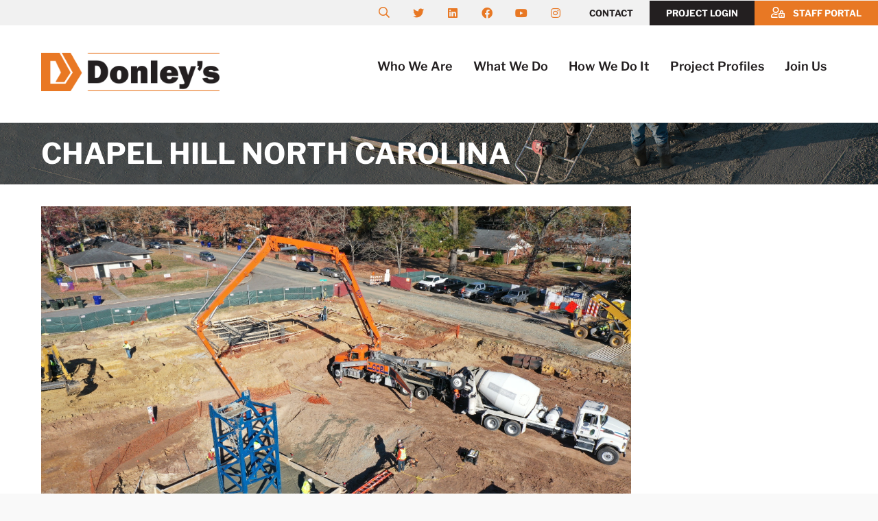

--- FILE ---
content_type: text/css
request_url: https://www.donleyinc.com/wp-content/litespeed/css/27a78c6d1beb609dba8f6a0cec1e00d6.css?ver=f4142
body_size: 94887
content:
.wp-block-archives{box-sizing:border-box}.wp-block-archives-dropdown label{display:block}.wp-block-avatar{line-height:0}.wp-block-avatar,.wp-block-avatar img{box-sizing:border-box}.wp-block-avatar.aligncenter{text-align:center}.wp-block-audio{box-sizing:border-box}.wp-block-audio :where(figcaption){margin-bottom:1em;margin-top:.5em}.wp-block-audio audio{min-width:300px;width:100%}.wp-block-button__link{align-content:center;box-sizing:border-box;cursor:pointer;display:inline-block;height:100%;text-align:center;word-break:break-word}.wp-block-button__link.aligncenter{text-align:center}.wp-block-button__link.alignright{text-align:right}:where(.wp-block-button__link){border-radius:9999px;box-shadow:none;padding:calc(.667em + 2px) calc(1.333em + 2px);text-decoration:none}.wp-block-button[style*=text-decoration] .wp-block-button__link{text-decoration:inherit}.wp-block-buttons>.wp-block-button.has-custom-width{max-width:none}.wp-block-buttons>.wp-block-button.has-custom-width .wp-block-button__link{width:100%}.wp-block-buttons>.wp-block-button.has-custom-font-size .wp-block-button__link{font-size:inherit}.wp-block-buttons>.wp-block-button.wp-block-button__width-25{width:calc(25% - var(--wp--style--block-gap, .5em)*.75)}.wp-block-buttons>.wp-block-button.wp-block-button__width-50{width:calc(50% - var(--wp--style--block-gap, .5em)*.5)}.wp-block-buttons>.wp-block-button.wp-block-button__width-75{width:calc(75% - var(--wp--style--block-gap, .5em)*.25)}.wp-block-buttons>.wp-block-button.wp-block-button__width-100{flex-basis:100%;width:100%}.wp-block-buttons.is-vertical>.wp-block-button.wp-block-button__width-25{width:25%}.wp-block-buttons.is-vertical>.wp-block-button.wp-block-button__width-50{width:50%}.wp-block-buttons.is-vertical>.wp-block-button.wp-block-button__width-75{width:75%}.wp-block-button.is-style-squared,.wp-block-button__link.wp-block-button.is-style-squared{border-radius:0}.wp-block-button.no-border-radius,.wp-block-button__link.no-border-radius{border-radius:0!important}:root :where(.wp-block-button .wp-block-button__link.is-style-outline),:root :where(.wp-block-button.is-style-outline>.wp-block-button__link){border:2px solid;padding:.667em 1.333em}:root :where(.wp-block-button .wp-block-button__link.is-style-outline:not(.has-text-color)),:root :where(.wp-block-button.is-style-outline>.wp-block-button__link:not(.has-text-color)){color:currentColor}:root :where(.wp-block-button .wp-block-button__link.is-style-outline:not(.has-background)),:root :where(.wp-block-button.is-style-outline>.wp-block-button__link:not(.has-background)){background-color:initial;background-image:none}.wp-block-buttons{box-sizing:border-box}.wp-block-buttons.is-vertical{flex-direction:column}.wp-block-buttons.is-vertical>.wp-block-button:last-child{margin-bottom:0}.wp-block-buttons>.wp-block-button{display:inline-block;margin:0}.wp-block-buttons.is-content-justification-left{justify-content:flex-start}.wp-block-buttons.is-content-justification-left.is-vertical{align-items:flex-start}.wp-block-buttons.is-content-justification-center{justify-content:center}.wp-block-buttons.is-content-justification-center.is-vertical{align-items:center}.wp-block-buttons.is-content-justification-right{justify-content:flex-end}.wp-block-buttons.is-content-justification-right.is-vertical{align-items:flex-end}.wp-block-buttons.is-content-justification-space-between{justify-content:space-between}.wp-block-buttons.aligncenter{text-align:center}.wp-block-buttons:not(.is-content-justification-space-between,.is-content-justification-right,.is-content-justification-left,.is-content-justification-center) .wp-block-button.aligncenter{margin-left:auto;margin-right:auto;width:100%}.wp-block-buttons[style*=text-decoration] .wp-block-button,.wp-block-buttons[style*=text-decoration] .wp-block-button__link{text-decoration:inherit}.wp-block-buttons.has-custom-font-size .wp-block-button__link{font-size:inherit}.wp-block-buttons .wp-block-button__link{width:100%}.wp-block-button.aligncenter,.wp-block-calendar{text-align:center}.wp-block-calendar td,.wp-block-calendar th{border:1px solid;padding:.25em}.wp-block-calendar th{font-weight:400}.wp-block-calendar caption{background-color:inherit}.wp-block-calendar table{border-collapse:collapse;width:100%}.wp-block-calendar table:where(:not(.has-text-color)){color:#40464d}.wp-block-calendar table:where(:not(.has-text-color)) td,.wp-block-calendar table:where(:not(.has-text-color)) th{border-color:#ddd}.wp-block-calendar table.has-background th{background-color:inherit}.wp-block-calendar table.has-text-color th{color:inherit}:where(.wp-block-calendar table:not(.has-background) th){background:#ddd}.wp-block-categories{box-sizing:border-box}.wp-block-categories.alignleft{margin-right:2em}.wp-block-categories.alignright{margin-left:2em}.wp-block-categories.wp-block-categories-dropdown.aligncenter{text-align:center}.wp-block-categories .wp-block-categories__label{display:block;width:100%}.wp-block-code{box-sizing:border-box}.wp-block-code code{
  /*!rtl:begin:ignore*/direction:ltr;display:block;font-family:inherit;overflow-wrap:break-word;text-align:initial;white-space:pre-wrap
  /*!rtl:end:ignore*/}.wp-block-columns{align-items:normal!important;box-sizing:border-box;display:flex;flex-wrap:wrap!important}@media (min-width:782px){.wp-block-columns{flex-wrap:nowrap!important}}.wp-block-columns.are-vertically-aligned-top{align-items:flex-start}.wp-block-columns.are-vertically-aligned-center{align-items:center}.wp-block-columns.are-vertically-aligned-bottom{align-items:flex-end}@media (max-width:781px){.wp-block-columns:not(.is-not-stacked-on-mobile)>.wp-block-column{flex-basis:100%!important}}@media (min-width:782px){.wp-block-columns:not(.is-not-stacked-on-mobile)>.wp-block-column{flex-basis:0;flex-grow:1}.wp-block-columns:not(.is-not-stacked-on-mobile)>.wp-block-column[style*=flex-basis]{flex-grow:0}}.wp-block-columns.is-not-stacked-on-mobile{flex-wrap:nowrap!important}.wp-block-columns.is-not-stacked-on-mobile>.wp-block-column{flex-basis:0;flex-grow:1}.wp-block-columns.is-not-stacked-on-mobile>.wp-block-column[style*=flex-basis]{flex-grow:0}:where(.wp-block-columns){margin-bottom:1.75em}:where(.wp-block-columns.has-background){padding:1.25em 2.375em}.wp-block-column{flex-grow:1;min-width:0;overflow-wrap:break-word;word-break:break-word}.wp-block-column.is-vertically-aligned-top{align-self:flex-start}.wp-block-column.is-vertically-aligned-center{align-self:center}.wp-block-column.is-vertically-aligned-bottom{align-self:flex-end}.wp-block-column.is-vertically-aligned-stretch{align-self:stretch}.wp-block-column.is-vertically-aligned-bottom,.wp-block-column.is-vertically-aligned-center,.wp-block-column.is-vertically-aligned-top{width:100%}.wp-block-post-comments{box-sizing:border-box}.wp-block-post-comments .alignleft{float:left}.wp-block-post-comments .alignright{float:right}.wp-block-post-comments .navigation:after{clear:both;content:"";display:table}.wp-block-post-comments .commentlist{clear:both;list-style:none;margin:0;padding:0}.wp-block-post-comments .commentlist .comment{min-height:2.25em;padding-left:3.25em}.wp-block-post-comments .commentlist .comment p{font-size:1em;line-height:1.8;margin:1em 0}.wp-block-post-comments .commentlist .children{list-style:none;margin:0;padding:0}.wp-block-post-comments .comment-author{line-height:1.5}.wp-block-post-comments .comment-author .avatar{border-radius:1.5em;display:block;float:left;height:2.5em;margin-right:.75em;margin-top:.5em;width:2.5em}.wp-block-post-comments .comment-author cite{font-style:normal}.wp-block-post-comments .comment-meta{font-size:.875em;line-height:1.5}.wp-block-post-comments .comment-meta b{font-weight:400}.wp-block-post-comments .comment-meta .comment-awaiting-moderation{display:block;margin-bottom:1em;margin-top:1em}.wp-block-post-comments .comment-body .commentmetadata{font-size:.875em}.wp-block-post-comments .comment-form-author label,.wp-block-post-comments .comment-form-comment label,.wp-block-post-comments .comment-form-email label,.wp-block-post-comments .comment-form-url label{display:block;margin-bottom:.25em}.wp-block-post-comments .comment-form input:not([type=submit]):not([type=checkbox]),.wp-block-post-comments .comment-form textarea{box-sizing:border-box;display:block;width:100%}.wp-block-post-comments .comment-form-cookies-consent{display:flex;gap:.25em}.wp-block-post-comments .comment-form-cookies-consent #wp-comment-cookies-consent{margin-top:.35em}.wp-block-post-comments .comment-reply-title{margin-bottom:0}.wp-block-post-comments .comment-reply-title :where(small){font-size:var(--wp--preset--font-size--medium,smaller);margin-left:.5em}.wp-block-post-comments .reply{font-size:.875em;margin-bottom:1.4em}.wp-block-post-comments input:not([type=submit]),.wp-block-post-comments textarea{border:1px solid #949494;font-family:inherit;font-size:1em}.wp-block-post-comments input:not([type=submit]):not([type=checkbox]),.wp-block-post-comments textarea{padding:calc(.667em + 2px)}:where(.wp-block-post-comments input[type=submit]){border:none}.wp-block-comments{box-sizing:border-box}.wp-block-comments-pagination>.wp-block-comments-pagination-next,.wp-block-comments-pagination>.wp-block-comments-pagination-numbers,.wp-block-comments-pagination>.wp-block-comments-pagination-previous{font-size:inherit;margin-bottom:.5em;margin-right:.5em}.wp-block-comments-pagination>.wp-block-comments-pagination-next:last-child,.wp-block-comments-pagination>.wp-block-comments-pagination-numbers:last-child,.wp-block-comments-pagination>.wp-block-comments-pagination-previous:last-child{margin-right:0}.wp-block-comments-pagination .wp-block-comments-pagination-previous-arrow{display:inline-block;margin-right:1ch}.wp-block-comments-pagination .wp-block-comments-pagination-previous-arrow:not(.is-arrow-chevron){transform:scaleX(1)}.wp-block-comments-pagination .wp-block-comments-pagination-next-arrow{display:inline-block;margin-left:1ch}.wp-block-comments-pagination .wp-block-comments-pagination-next-arrow:not(.is-arrow-chevron){transform:scaleX(1)}.wp-block-comments-pagination.aligncenter{justify-content:center}.wp-block-comment-template{box-sizing:border-box;list-style:none;margin-bottom:0;max-width:100%;padding:0}.wp-block-comment-template li{clear:both}.wp-block-comment-template ol{list-style:none;margin-bottom:0;max-width:100%;padding-left:2rem}.wp-block-comment-template.alignleft{float:left}.wp-block-comment-template.aligncenter{margin-left:auto;margin-right:auto;width:fit-content}.wp-block-comment-template.alignright{float:right}.wp-block-comment-date{box-sizing:border-box}.comment-awaiting-moderation{display:block;font-size:.875em;line-height:1.5}.wp-block-comment-author-name,.wp-block-comment-content,.wp-block-comment-edit-link,.wp-block-comment-reply-link{box-sizing:border-box}.wp-block-cover,.wp-block-cover-image{align-items:center;background-position:50%;box-sizing:border-box;display:flex;justify-content:center;min-height:430px;overflow:hidden;overflow:clip;padding:1em;position:relative}.wp-block-cover .has-background-dim:not([class*=-background-color]),.wp-block-cover-image .has-background-dim:not([class*=-background-color]),.wp-block-cover-image.has-background-dim:not([class*=-background-color]),.wp-block-cover.has-background-dim:not([class*=-background-color]){background-color:#000}.wp-block-cover .has-background-dim.has-background-gradient,.wp-block-cover-image .has-background-dim.has-background-gradient{background-color:initial}.wp-block-cover-image.has-background-dim:before,.wp-block-cover.has-background-dim:before{background-color:inherit;content:""}.wp-block-cover .wp-block-cover__background,.wp-block-cover .wp-block-cover__gradient-background,.wp-block-cover-image .wp-block-cover__background,.wp-block-cover-image .wp-block-cover__gradient-background,.wp-block-cover-image.has-background-dim:not(.has-background-gradient):before,.wp-block-cover.has-background-dim:not(.has-background-gradient):before{bottom:0;left:0;opacity:.5;position:absolute;right:0;top:0}.wp-block-cover-image.has-background-dim.has-background-dim-10 .wp-block-cover__background,.wp-block-cover-image.has-background-dim.has-background-dim-10 .wp-block-cover__gradient-background,.wp-block-cover-image.has-background-dim.has-background-dim-10:not(.has-background-gradient):before,.wp-block-cover.has-background-dim.has-background-dim-10 .wp-block-cover__background,.wp-block-cover.has-background-dim.has-background-dim-10 .wp-block-cover__gradient-background,.wp-block-cover.has-background-dim.has-background-dim-10:not(.has-background-gradient):before{opacity:.1}.wp-block-cover-image.has-background-dim.has-background-dim-20 .wp-block-cover__background,.wp-block-cover-image.has-background-dim.has-background-dim-20 .wp-block-cover__gradient-background,.wp-block-cover-image.has-background-dim.has-background-dim-20:not(.has-background-gradient):before,.wp-block-cover.has-background-dim.has-background-dim-20 .wp-block-cover__background,.wp-block-cover.has-background-dim.has-background-dim-20 .wp-block-cover__gradient-background,.wp-block-cover.has-background-dim.has-background-dim-20:not(.has-background-gradient):before{opacity:.2}.wp-block-cover-image.has-background-dim.has-background-dim-30 .wp-block-cover__background,.wp-block-cover-image.has-background-dim.has-background-dim-30 .wp-block-cover__gradient-background,.wp-block-cover-image.has-background-dim.has-background-dim-30:not(.has-background-gradient):before,.wp-block-cover.has-background-dim.has-background-dim-30 .wp-block-cover__background,.wp-block-cover.has-background-dim.has-background-dim-30 .wp-block-cover__gradient-background,.wp-block-cover.has-background-dim.has-background-dim-30:not(.has-background-gradient):before{opacity:.3}.wp-block-cover-image.has-background-dim.has-background-dim-40 .wp-block-cover__background,.wp-block-cover-image.has-background-dim.has-background-dim-40 .wp-block-cover__gradient-background,.wp-block-cover-image.has-background-dim.has-background-dim-40:not(.has-background-gradient):before,.wp-block-cover.has-background-dim.has-background-dim-40 .wp-block-cover__background,.wp-block-cover.has-background-dim.has-background-dim-40 .wp-block-cover__gradient-background,.wp-block-cover.has-background-dim.has-background-dim-40:not(.has-background-gradient):before{opacity:.4}.wp-block-cover-image.has-background-dim.has-background-dim-50 .wp-block-cover__background,.wp-block-cover-image.has-background-dim.has-background-dim-50 .wp-block-cover__gradient-background,.wp-block-cover-image.has-background-dim.has-background-dim-50:not(.has-background-gradient):before,.wp-block-cover.has-background-dim.has-background-dim-50 .wp-block-cover__background,.wp-block-cover.has-background-dim.has-background-dim-50 .wp-block-cover__gradient-background,.wp-block-cover.has-background-dim.has-background-dim-50:not(.has-background-gradient):before{opacity:.5}.wp-block-cover-image.has-background-dim.has-background-dim-60 .wp-block-cover__background,.wp-block-cover-image.has-background-dim.has-background-dim-60 .wp-block-cover__gradient-background,.wp-block-cover-image.has-background-dim.has-background-dim-60:not(.has-background-gradient):before,.wp-block-cover.has-background-dim.has-background-dim-60 .wp-block-cover__background,.wp-block-cover.has-background-dim.has-background-dim-60 .wp-block-cover__gradient-background,.wp-block-cover.has-background-dim.has-background-dim-60:not(.has-background-gradient):before{opacity:.6}.wp-block-cover-image.has-background-dim.has-background-dim-70 .wp-block-cover__background,.wp-block-cover-image.has-background-dim.has-background-dim-70 .wp-block-cover__gradient-background,.wp-block-cover-image.has-background-dim.has-background-dim-70:not(.has-background-gradient):before,.wp-block-cover.has-background-dim.has-background-dim-70 .wp-block-cover__background,.wp-block-cover.has-background-dim.has-background-dim-70 .wp-block-cover__gradient-background,.wp-block-cover.has-background-dim.has-background-dim-70:not(.has-background-gradient):before{opacity:.7}.wp-block-cover-image.has-background-dim.has-background-dim-80 .wp-block-cover__background,.wp-block-cover-image.has-background-dim.has-background-dim-80 .wp-block-cover__gradient-background,.wp-block-cover-image.has-background-dim.has-background-dim-80:not(.has-background-gradient):before,.wp-block-cover.has-background-dim.has-background-dim-80 .wp-block-cover__background,.wp-block-cover.has-background-dim.has-background-dim-80 .wp-block-cover__gradient-background,.wp-block-cover.has-background-dim.has-background-dim-80:not(.has-background-gradient):before{opacity:.8}.wp-block-cover-image.has-background-dim.has-background-dim-90 .wp-block-cover__background,.wp-block-cover-image.has-background-dim.has-background-dim-90 .wp-block-cover__gradient-background,.wp-block-cover-image.has-background-dim.has-background-dim-90:not(.has-background-gradient):before,.wp-block-cover.has-background-dim.has-background-dim-90 .wp-block-cover__background,.wp-block-cover.has-background-dim.has-background-dim-90 .wp-block-cover__gradient-background,.wp-block-cover.has-background-dim.has-background-dim-90:not(.has-background-gradient):before{opacity:.9}.wp-block-cover-image.has-background-dim.has-background-dim-100 .wp-block-cover__background,.wp-block-cover-image.has-background-dim.has-background-dim-100 .wp-block-cover__gradient-background,.wp-block-cover-image.has-background-dim.has-background-dim-100:not(.has-background-gradient):before,.wp-block-cover.has-background-dim.has-background-dim-100 .wp-block-cover__background,.wp-block-cover.has-background-dim.has-background-dim-100 .wp-block-cover__gradient-background,.wp-block-cover.has-background-dim.has-background-dim-100:not(.has-background-gradient):before{opacity:1}.wp-block-cover .wp-block-cover__background.has-background-dim.has-background-dim-0,.wp-block-cover .wp-block-cover__gradient-background.has-background-dim.has-background-dim-0,.wp-block-cover-image .wp-block-cover__background.has-background-dim.has-background-dim-0,.wp-block-cover-image .wp-block-cover__gradient-background.has-background-dim.has-background-dim-0{opacity:0}.wp-block-cover .wp-block-cover__background.has-background-dim.has-background-dim-10,.wp-block-cover .wp-block-cover__gradient-background.has-background-dim.has-background-dim-10,.wp-block-cover-image .wp-block-cover__background.has-background-dim.has-background-dim-10,.wp-block-cover-image .wp-block-cover__gradient-background.has-background-dim.has-background-dim-10{opacity:.1}.wp-block-cover .wp-block-cover__background.has-background-dim.has-background-dim-20,.wp-block-cover .wp-block-cover__gradient-background.has-background-dim.has-background-dim-20,.wp-block-cover-image .wp-block-cover__background.has-background-dim.has-background-dim-20,.wp-block-cover-image .wp-block-cover__gradient-background.has-background-dim.has-background-dim-20{opacity:.2}.wp-block-cover .wp-block-cover__background.has-background-dim.has-background-dim-30,.wp-block-cover .wp-block-cover__gradient-background.has-background-dim.has-background-dim-30,.wp-block-cover-image .wp-block-cover__background.has-background-dim.has-background-dim-30,.wp-block-cover-image .wp-block-cover__gradient-background.has-background-dim.has-background-dim-30{opacity:.3}.wp-block-cover .wp-block-cover__background.has-background-dim.has-background-dim-40,.wp-block-cover .wp-block-cover__gradient-background.has-background-dim.has-background-dim-40,.wp-block-cover-image .wp-block-cover__background.has-background-dim.has-background-dim-40,.wp-block-cover-image .wp-block-cover__gradient-background.has-background-dim.has-background-dim-40{opacity:.4}.wp-block-cover .wp-block-cover__background.has-background-dim.has-background-dim-50,.wp-block-cover .wp-block-cover__gradient-background.has-background-dim.has-background-dim-50,.wp-block-cover-image .wp-block-cover__background.has-background-dim.has-background-dim-50,.wp-block-cover-image .wp-block-cover__gradient-background.has-background-dim.has-background-dim-50{opacity:.5}.wp-block-cover .wp-block-cover__background.has-background-dim.has-background-dim-60,.wp-block-cover .wp-block-cover__gradient-background.has-background-dim.has-background-dim-60,.wp-block-cover-image .wp-block-cover__background.has-background-dim.has-background-dim-60,.wp-block-cover-image .wp-block-cover__gradient-background.has-background-dim.has-background-dim-60{opacity:.6}.wp-block-cover .wp-block-cover__background.has-background-dim.has-background-dim-70,.wp-block-cover .wp-block-cover__gradient-background.has-background-dim.has-background-dim-70,.wp-block-cover-image .wp-block-cover__background.has-background-dim.has-background-dim-70,.wp-block-cover-image .wp-block-cover__gradient-background.has-background-dim.has-background-dim-70{opacity:.7}.wp-block-cover .wp-block-cover__background.has-background-dim.has-background-dim-80,.wp-block-cover .wp-block-cover__gradient-background.has-background-dim.has-background-dim-80,.wp-block-cover-image .wp-block-cover__background.has-background-dim.has-background-dim-80,.wp-block-cover-image .wp-block-cover__gradient-background.has-background-dim.has-background-dim-80{opacity:.8}.wp-block-cover .wp-block-cover__background.has-background-dim.has-background-dim-90,.wp-block-cover .wp-block-cover__gradient-background.has-background-dim.has-background-dim-90,.wp-block-cover-image .wp-block-cover__background.has-background-dim.has-background-dim-90,.wp-block-cover-image .wp-block-cover__gradient-background.has-background-dim.has-background-dim-90{opacity:.9}.wp-block-cover .wp-block-cover__background.has-background-dim.has-background-dim-100,.wp-block-cover .wp-block-cover__gradient-background.has-background-dim.has-background-dim-100,.wp-block-cover-image .wp-block-cover__background.has-background-dim.has-background-dim-100,.wp-block-cover-image .wp-block-cover__gradient-background.has-background-dim.has-background-dim-100{opacity:1}.wp-block-cover-image.alignleft,.wp-block-cover-image.alignright,.wp-block-cover.alignleft,.wp-block-cover.alignright{max-width:420px;width:100%}.wp-block-cover-image.aligncenter,.wp-block-cover-image.alignleft,.wp-block-cover-image.alignright,.wp-block-cover.aligncenter,.wp-block-cover.alignleft,.wp-block-cover.alignright{display:flex}.wp-block-cover .wp-block-cover__inner-container,.wp-block-cover-image .wp-block-cover__inner-container{color:inherit;position:relative;width:100%}.wp-block-cover-image.is-position-top-left,.wp-block-cover.is-position-top-left{align-items:flex-start;justify-content:flex-start}.wp-block-cover-image.is-position-top-center,.wp-block-cover.is-position-top-center{align-items:flex-start;justify-content:center}.wp-block-cover-image.is-position-top-right,.wp-block-cover.is-position-top-right{align-items:flex-start;justify-content:flex-end}.wp-block-cover-image.is-position-center-left,.wp-block-cover.is-position-center-left{align-items:center;justify-content:flex-start}.wp-block-cover-image.is-position-center-center,.wp-block-cover.is-position-center-center{align-items:center;justify-content:center}.wp-block-cover-image.is-position-center-right,.wp-block-cover.is-position-center-right{align-items:center;justify-content:flex-end}.wp-block-cover-image.is-position-bottom-left,.wp-block-cover.is-position-bottom-left{align-items:flex-end;justify-content:flex-start}.wp-block-cover-image.is-position-bottom-center,.wp-block-cover.is-position-bottom-center{align-items:flex-end;justify-content:center}.wp-block-cover-image.is-position-bottom-right,.wp-block-cover.is-position-bottom-right{align-items:flex-end;justify-content:flex-end}.wp-block-cover-image.has-custom-content-position.has-custom-content-position .wp-block-cover__inner-container,.wp-block-cover.has-custom-content-position.has-custom-content-position .wp-block-cover__inner-container{margin:0}.wp-block-cover-image.has-custom-content-position.has-custom-content-position.is-position-bottom-left .wp-block-cover__inner-container,.wp-block-cover-image.has-custom-content-position.has-custom-content-position.is-position-bottom-right .wp-block-cover__inner-container,.wp-block-cover-image.has-custom-content-position.has-custom-content-position.is-position-center-left .wp-block-cover__inner-container,.wp-block-cover-image.has-custom-content-position.has-custom-content-position.is-position-center-right .wp-block-cover__inner-container,.wp-block-cover-image.has-custom-content-position.has-custom-content-position.is-position-top-left .wp-block-cover__inner-container,.wp-block-cover-image.has-custom-content-position.has-custom-content-position.is-position-top-right .wp-block-cover__inner-container,.wp-block-cover.has-custom-content-position.has-custom-content-position.is-position-bottom-left .wp-block-cover__inner-container,.wp-block-cover.has-custom-content-position.has-custom-content-position.is-position-bottom-right .wp-block-cover__inner-container,.wp-block-cover.has-custom-content-position.has-custom-content-position.is-position-center-left .wp-block-cover__inner-container,.wp-block-cover.has-custom-content-position.has-custom-content-position.is-position-center-right .wp-block-cover__inner-container,.wp-block-cover.has-custom-content-position.has-custom-content-position.is-position-top-left .wp-block-cover__inner-container,.wp-block-cover.has-custom-content-position.has-custom-content-position.is-position-top-right .wp-block-cover__inner-container{margin:0;width:auto}.wp-block-cover .wp-block-cover__image-background,.wp-block-cover video.wp-block-cover__video-background,.wp-block-cover-image .wp-block-cover__image-background,.wp-block-cover-image video.wp-block-cover__video-background{border:none;bottom:0;box-shadow:none;height:100%;left:0;margin:0;max-height:none;max-width:none;object-fit:cover;outline:none;padding:0;position:absolute;right:0;top:0;width:100%}.wp-block-cover-image.has-parallax,.wp-block-cover.has-parallax,.wp-block-cover__image-background.has-parallax,video.wp-block-cover__video-background.has-parallax{background-attachment:fixed;background-repeat:no-repeat;background-size:cover}@supports (-webkit-touch-callout:inherit){.wp-block-cover-image.has-parallax,.wp-block-cover.has-parallax,.wp-block-cover__image-background.has-parallax,video.wp-block-cover__video-background.has-parallax{background-attachment:scroll}}@media (prefers-reduced-motion:reduce){.wp-block-cover-image.has-parallax,.wp-block-cover.has-parallax,.wp-block-cover__image-background.has-parallax,video.wp-block-cover__video-background.has-parallax{background-attachment:scroll}}.wp-block-cover-image.is-repeated,.wp-block-cover.is-repeated,.wp-block-cover__image-background.is-repeated,video.wp-block-cover__video-background.is-repeated{background-repeat:repeat;background-size:auto}.wp-block-cover-image-text,.wp-block-cover-image-text a,.wp-block-cover-image-text a:active,.wp-block-cover-image-text a:focus,.wp-block-cover-image-text a:hover,.wp-block-cover-text,.wp-block-cover-text a,.wp-block-cover-text a:active,.wp-block-cover-text a:focus,.wp-block-cover-text a:hover,section.wp-block-cover-image h2,section.wp-block-cover-image h2 a,section.wp-block-cover-image h2 a:active,section.wp-block-cover-image h2 a:focus,section.wp-block-cover-image h2 a:hover{color:#fff}.wp-block-cover-image .wp-block-cover.has-left-content{justify-content:flex-start}.wp-block-cover-image .wp-block-cover.has-right-content{justify-content:flex-end}.wp-block-cover-image.has-left-content .wp-block-cover-image-text,.wp-block-cover.has-left-content .wp-block-cover-text,section.wp-block-cover-image.has-left-content>h2{margin-left:0;text-align:left}.wp-block-cover-image.has-right-content .wp-block-cover-image-text,.wp-block-cover.has-right-content .wp-block-cover-text,section.wp-block-cover-image.has-right-content>h2{margin-right:0;text-align:right}.wp-block-cover .wp-block-cover-text,.wp-block-cover-image .wp-block-cover-image-text,section.wp-block-cover-image>h2{font-size:2em;line-height:1.25;margin-bottom:0;max-width:840px;padding:.44em;text-align:center;z-index:1}:where(.wp-block-cover-image:not(.has-text-color)),:where(.wp-block-cover:not(.has-text-color)){color:#fff}:where(.wp-block-cover-image.is-light:not(.has-text-color)),:where(.wp-block-cover.is-light:not(.has-text-color)){color:#000}:root :where(.wp-block-cover h1:not(.has-text-color)),:root :where(.wp-block-cover h2:not(.has-text-color)),:root :where(.wp-block-cover h3:not(.has-text-color)),:root :where(.wp-block-cover h4:not(.has-text-color)),:root :where(.wp-block-cover h5:not(.has-text-color)),:root :where(.wp-block-cover h6:not(.has-text-color)),:root :where(.wp-block-cover p:not(.has-text-color)){color:inherit}body:not(.editor-styles-wrapper) .wp-block-cover:not(.wp-block-cover:has(.wp-block-cover__background+.wp-block-cover__inner-container)) .wp-block-cover__image-background,body:not(.editor-styles-wrapper) .wp-block-cover:not(.wp-block-cover:has(.wp-block-cover__background+.wp-block-cover__inner-container)) .wp-block-cover__video-background{z-index:0}body:not(.editor-styles-wrapper) .wp-block-cover:not(.wp-block-cover:has(.wp-block-cover__background+.wp-block-cover__inner-container)) .wp-block-cover__background,body:not(.editor-styles-wrapper) .wp-block-cover:not(.wp-block-cover:has(.wp-block-cover__background+.wp-block-cover__inner-container)) .wp-block-cover__gradient-background,body:not(.editor-styles-wrapper) .wp-block-cover:not(.wp-block-cover:has(.wp-block-cover__background+.wp-block-cover__inner-container)) .wp-block-cover__inner-container,body:not(.editor-styles-wrapper) .wp-block-cover:not(.wp-block-cover:has(.wp-block-cover__background+.wp-block-cover__inner-container)).has-background-dim:not(.has-background-gradient):before{z-index:1}.has-modal-open body:not(.editor-styles-wrapper) .wp-block-cover:not(.wp-block-cover:has(.wp-block-cover__background+.wp-block-cover__inner-container)) .wp-block-cover__inner-container{z-index:auto}.wp-block-details{box-sizing:border-box}.wp-block-details summary{cursor:pointer}.wp-block-embed.alignleft,.wp-block-embed.alignright,.wp-block[data-align=left]>[data-type="core/embed"],.wp-block[data-align=right]>[data-type="core/embed"]{max-width:360px;width:100%}.wp-block-embed.alignleft .wp-block-embed__wrapper,.wp-block-embed.alignright .wp-block-embed__wrapper,.wp-block[data-align=left]>[data-type="core/embed"] .wp-block-embed__wrapper,.wp-block[data-align=right]>[data-type="core/embed"] .wp-block-embed__wrapper{min-width:280px}.wp-block-cover .wp-block-embed{min-height:240px;min-width:320px}.wp-block-embed{overflow-wrap:break-word}.wp-block-embed :where(figcaption){margin-bottom:1em;margin-top:.5em}.wp-block-embed iframe{max-width:100%}.wp-block-embed__wrapper{position:relative}.wp-embed-responsive .wp-has-aspect-ratio .wp-block-embed__wrapper:before{content:"";display:block;padding-top:50%}.wp-embed-responsive .wp-has-aspect-ratio iframe{bottom:0;height:100%;left:0;position:absolute;right:0;top:0;width:100%}.wp-embed-responsive .wp-embed-aspect-21-9 .wp-block-embed__wrapper:before{padding-top:42.85%}.wp-embed-responsive .wp-embed-aspect-18-9 .wp-block-embed__wrapper:before{padding-top:50%}.wp-embed-responsive .wp-embed-aspect-16-9 .wp-block-embed__wrapper:before{padding-top:56.25%}.wp-embed-responsive .wp-embed-aspect-4-3 .wp-block-embed__wrapper:before{padding-top:75%}.wp-embed-responsive .wp-embed-aspect-1-1 .wp-block-embed__wrapper:before{padding-top:100%}.wp-embed-responsive .wp-embed-aspect-9-16 .wp-block-embed__wrapper:before{padding-top:177.77%}.wp-embed-responsive .wp-embed-aspect-1-2 .wp-block-embed__wrapper:before{padding-top:200%}.wp-block-file{box-sizing:border-box}.wp-block-file:not(.wp-element-button){font-size:.8em}.wp-block-file.aligncenter{text-align:center}.wp-block-file.alignright{text-align:right}.wp-block-file *+.wp-block-file__button{margin-left:.75em}:where(.wp-block-file){margin-bottom:1.5em}.wp-block-file__embed{margin-bottom:1em}:where(.wp-block-file__button){border-radius:2em;display:inline-block;padding:.5em 1em}:where(.wp-block-file__button):is(a):active,:where(.wp-block-file__button):is(a):focus,:where(.wp-block-file__button):is(a):hover,:where(.wp-block-file__button):is(a):visited{box-shadow:none;color:#fff;opacity:.85;text-decoration:none}.wp-block-form-input__label{display:flex;flex-direction:column;gap:.25em;margin-bottom:.5em;width:100%}.wp-block-form-input__label.is-label-inline{align-items:center;flex-direction:row;gap:.5em}.wp-block-form-input__label.is-label-inline .wp-block-form-input__label-content{margin-bottom:.5em}.wp-block-form-input__label:has(input[type=checkbox]){flex-direction:row;width:fit-content}.wp-block-form-input__label:has(input[type=checkbox]) .wp-block-form-input__label-content{margin:0}.wp-block-form-input__label:has(.wp-block-form-input__label-content+input[type=checkbox]){flex-direction:row-reverse}.wp-block-form-input__label-content{width:fit-content}.wp-block-form-input__input{font-size:1em;margin-bottom:.5em;padding:0 .5em}.wp-block-form-input__input[type=date],.wp-block-form-input__input[type=datetime-local],.wp-block-form-input__input[type=datetime],.wp-block-form-input__input[type=email],.wp-block-form-input__input[type=month],.wp-block-form-input__input[type=number],.wp-block-form-input__input[type=password],.wp-block-form-input__input[type=search],.wp-block-form-input__input[type=tel],.wp-block-form-input__input[type=text],.wp-block-form-input__input[type=time],.wp-block-form-input__input[type=url],.wp-block-form-input__input[type=week]{border:1px solid;line-height:2;min-height:2em}textarea.wp-block-form-input__input{min-height:10em}.blocks-gallery-grid:not(.has-nested-images),.wp-block-gallery:not(.has-nested-images){display:flex;flex-wrap:wrap;list-style-type:none;margin:0;padding:0}.blocks-gallery-grid:not(.has-nested-images) .blocks-gallery-image,.blocks-gallery-grid:not(.has-nested-images) .blocks-gallery-item,.wp-block-gallery:not(.has-nested-images) .blocks-gallery-image,.wp-block-gallery:not(.has-nested-images) .blocks-gallery-item{display:flex;flex-direction:column;flex-grow:1;justify-content:center;margin:0 1em 1em 0;position:relative;width:calc(50% - 1em)}.blocks-gallery-grid:not(.has-nested-images) .blocks-gallery-image:nth-of-type(2n),.blocks-gallery-grid:not(.has-nested-images) .blocks-gallery-item:nth-of-type(2n),.wp-block-gallery:not(.has-nested-images) .blocks-gallery-image:nth-of-type(2n),.wp-block-gallery:not(.has-nested-images) .blocks-gallery-item:nth-of-type(2n){margin-right:0}.blocks-gallery-grid:not(.has-nested-images) .blocks-gallery-image figure,.blocks-gallery-grid:not(.has-nested-images) .blocks-gallery-item figure,.wp-block-gallery:not(.has-nested-images) .blocks-gallery-image figure,.wp-block-gallery:not(.has-nested-images) .blocks-gallery-item figure{align-items:flex-end;display:flex;height:100%;justify-content:flex-start;margin:0}.blocks-gallery-grid:not(.has-nested-images) .blocks-gallery-image img,.blocks-gallery-grid:not(.has-nested-images) .blocks-gallery-item img,.wp-block-gallery:not(.has-nested-images) .blocks-gallery-image img,.wp-block-gallery:not(.has-nested-images) .blocks-gallery-item img{display:block;height:auto;max-width:100%;width:auto}.blocks-gallery-grid:not(.has-nested-images) .blocks-gallery-image figcaption,.blocks-gallery-grid:not(.has-nested-images) .blocks-gallery-item figcaption,.wp-block-gallery:not(.has-nested-images) .blocks-gallery-image figcaption,.wp-block-gallery:not(.has-nested-images) .blocks-gallery-item figcaption{background:linear-gradient(0deg,#000000b3,#0000004d 70%,#0000);bottom:0;box-sizing:border-box;color:#fff;font-size:.8em;margin:0;max-height:100%;overflow:auto;padding:3em .77em .7em;position:absolute;text-align:center;width:100%;z-index:2}.blocks-gallery-grid:not(.has-nested-images) .blocks-gallery-image figcaption img,.blocks-gallery-grid:not(.has-nested-images) .blocks-gallery-item figcaption img,.wp-block-gallery:not(.has-nested-images) .blocks-gallery-image figcaption img,.wp-block-gallery:not(.has-nested-images) .blocks-gallery-item figcaption img{display:inline}.blocks-gallery-grid:not(.has-nested-images) figcaption,.wp-block-gallery:not(.has-nested-images) figcaption{flex-grow:1}.blocks-gallery-grid:not(.has-nested-images).is-cropped .blocks-gallery-image a,.blocks-gallery-grid:not(.has-nested-images).is-cropped .blocks-gallery-image img,.blocks-gallery-grid:not(.has-nested-images).is-cropped .blocks-gallery-item a,.blocks-gallery-grid:not(.has-nested-images).is-cropped .blocks-gallery-item img,.wp-block-gallery:not(.has-nested-images).is-cropped .blocks-gallery-image a,.wp-block-gallery:not(.has-nested-images).is-cropped .blocks-gallery-image img,.wp-block-gallery:not(.has-nested-images).is-cropped .blocks-gallery-item a,.wp-block-gallery:not(.has-nested-images).is-cropped .blocks-gallery-item img{flex:1;height:100%;object-fit:cover;width:100%}.blocks-gallery-grid:not(.has-nested-images).columns-1 .blocks-gallery-image,.blocks-gallery-grid:not(.has-nested-images).columns-1 .blocks-gallery-item,.wp-block-gallery:not(.has-nested-images).columns-1 .blocks-gallery-image,.wp-block-gallery:not(.has-nested-images).columns-1 .blocks-gallery-item{margin-right:0;width:100%}@media (min-width:600px){.blocks-gallery-grid:not(.has-nested-images).columns-3 .blocks-gallery-image,.blocks-gallery-grid:not(.has-nested-images).columns-3 .blocks-gallery-item,.wp-block-gallery:not(.has-nested-images).columns-3 .blocks-gallery-image,.wp-block-gallery:not(.has-nested-images).columns-3 .blocks-gallery-item{margin-right:1em;width:calc(33.33333% - .66667em)}.blocks-gallery-grid:not(.has-nested-images).columns-4 .blocks-gallery-image,.blocks-gallery-grid:not(.has-nested-images).columns-4 .blocks-gallery-item,.wp-block-gallery:not(.has-nested-images).columns-4 .blocks-gallery-image,.wp-block-gallery:not(.has-nested-images).columns-4 .blocks-gallery-item{margin-right:1em;width:calc(25% - .75em)}.blocks-gallery-grid:not(.has-nested-images).columns-5 .blocks-gallery-image,.blocks-gallery-grid:not(.has-nested-images).columns-5 .blocks-gallery-item,.wp-block-gallery:not(.has-nested-images).columns-5 .blocks-gallery-image,.wp-block-gallery:not(.has-nested-images).columns-5 .blocks-gallery-item{margin-right:1em;width:calc(20% - .8em)}.blocks-gallery-grid:not(.has-nested-images).columns-6 .blocks-gallery-image,.blocks-gallery-grid:not(.has-nested-images).columns-6 .blocks-gallery-item,.wp-block-gallery:not(.has-nested-images).columns-6 .blocks-gallery-image,.wp-block-gallery:not(.has-nested-images).columns-6 .blocks-gallery-item{margin-right:1em;width:calc(16.66667% - .83333em)}.blocks-gallery-grid:not(.has-nested-images).columns-7 .blocks-gallery-image,.blocks-gallery-grid:not(.has-nested-images).columns-7 .blocks-gallery-item,.wp-block-gallery:not(.has-nested-images).columns-7 .blocks-gallery-image,.wp-block-gallery:not(.has-nested-images).columns-7 .blocks-gallery-item{margin-right:1em;width:calc(14.28571% - .85714em)}.blocks-gallery-grid:not(.has-nested-images).columns-8 .blocks-gallery-image,.blocks-gallery-grid:not(.has-nested-images).columns-8 .blocks-gallery-item,.wp-block-gallery:not(.has-nested-images).columns-8 .blocks-gallery-image,.wp-block-gallery:not(.has-nested-images).columns-8 .blocks-gallery-item{margin-right:1em;width:calc(12.5% - .875em)}.blocks-gallery-grid:not(.has-nested-images).columns-1 .blocks-gallery-image:nth-of-type(1n),.blocks-gallery-grid:not(.has-nested-images).columns-1 .blocks-gallery-item:nth-of-type(1n),.blocks-gallery-grid:not(.has-nested-images).columns-2 .blocks-gallery-image:nth-of-type(2n),.blocks-gallery-grid:not(.has-nested-images).columns-2 .blocks-gallery-item:nth-of-type(2n),.blocks-gallery-grid:not(.has-nested-images).columns-3 .blocks-gallery-image:nth-of-type(3n),.blocks-gallery-grid:not(.has-nested-images).columns-3 .blocks-gallery-item:nth-of-type(3n),.blocks-gallery-grid:not(.has-nested-images).columns-4 .blocks-gallery-image:nth-of-type(4n),.blocks-gallery-grid:not(.has-nested-images).columns-4 .blocks-gallery-item:nth-of-type(4n),.blocks-gallery-grid:not(.has-nested-images).columns-5 .blocks-gallery-image:nth-of-type(5n),.blocks-gallery-grid:not(.has-nested-images).columns-5 .blocks-gallery-item:nth-of-type(5n),.blocks-gallery-grid:not(.has-nested-images).columns-6 .blocks-gallery-image:nth-of-type(6n),.blocks-gallery-grid:not(.has-nested-images).columns-6 .blocks-gallery-item:nth-of-type(6n),.blocks-gallery-grid:not(.has-nested-images).columns-7 .blocks-gallery-image:nth-of-type(7n),.blocks-gallery-grid:not(.has-nested-images).columns-7 .blocks-gallery-item:nth-of-type(7n),.blocks-gallery-grid:not(.has-nested-images).columns-8 .blocks-gallery-image:nth-of-type(8n),.blocks-gallery-grid:not(.has-nested-images).columns-8 .blocks-gallery-item:nth-of-type(8n),.wp-block-gallery:not(.has-nested-images).columns-1 .blocks-gallery-image:nth-of-type(1n),.wp-block-gallery:not(.has-nested-images).columns-1 .blocks-gallery-item:nth-of-type(1n),.wp-block-gallery:not(.has-nested-images).columns-2 .blocks-gallery-image:nth-of-type(2n),.wp-block-gallery:not(.has-nested-images).columns-2 .blocks-gallery-item:nth-of-type(2n),.wp-block-gallery:not(.has-nested-images).columns-3 .blocks-gallery-image:nth-of-type(3n),.wp-block-gallery:not(.has-nested-images).columns-3 .blocks-gallery-item:nth-of-type(3n),.wp-block-gallery:not(.has-nested-images).columns-4 .blocks-gallery-image:nth-of-type(4n),.wp-block-gallery:not(.has-nested-images).columns-4 .blocks-gallery-item:nth-of-type(4n),.wp-block-gallery:not(.has-nested-images).columns-5 .blocks-gallery-image:nth-of-type(5n),.wp-block-gallery:not(.has-nested-images).columns-5 .blocks-gallery-item:nth-of-type(5n),.wp-block-gallery:not(.has-nested-images).columns-6 .blocks-gallery-image:nth-of-type(6n),.wp-block-gallery:not(.has-nested-images).columns-6 .blocks-gallery-item:nth-of-type(6n),.wp-block-gallery:not(.has-nested-images).columns-7 .blocks-gallery-image:nth-of-type(7n),.wp-block-gallery:not(.has-nested-images).columns-7 .blocks-gallery-item:nth-of-type(7n),.wp-block-gallery:not(.has-nested-images).columns-8 .blocks-gallery-image:nth-of-type(8n),.wp-block-gallery:not(.has-nested-images).columns-8 .blocks-gallery-item:nth-of-type(8n){margin-right:0}}.blocks-gallery-grid:not(.has-nested-images) .blocks-gallery-image:last-child,.blocks-gallery-grid:not(.has-nested-images) .blocks-gallery-item:last-child,.wp-block-gallery:not(.has-nested-images) .blocks-gallery-image:last-child,.wp-block-gallery:not(.has-nested-images) .blocks-gallery-item:last-child{margin-right:0}.blocks-gallery-grid:not(.has-nested-images).alignleft,.blocks-gallery-grid:not(.has-nested-images).alignright,.wp-block-gallery:not(.has-nested-images).alignleft,.wp-block-gallery:not(.has-nested-images).alignright{max-width:420px;width:100%}.blocks-gallery-grid:not(.has-nested-images).aligncenter .blocks-gallery-item figure,.wp-block-gallery:not(.has-nested-images).aligncenter .blocks-gallery-item figure{justify-content:center}.wp-block-gallery:not(.is-cropped) .blocks-gallery-item{align-self:flex-start}figure.wp-block-gallery.has-nested-images{align-items:normal}.wp-block-gallery.has-nested-images figure.wp-block-image:not(#individual-image){margin:0;width:calc(50% - var(--wp--style--unstable-gallery-gap, 16px)/2)}.wp-block-gallery.has-nested-images figure.wp-block-image{box-sizing:border-box;display:flex;flex-direction:column;flex-grow:1;justify-content:center;max-width:100%;position:relative}.wp-block-gallery.has-nested-images figure.wp-block-image>a,.wp-block-gallery.has-nested-images figure.wp-block-image>div{flex-direction:column;flex-grow:1;margin:0}.wp-block-gallery.has-nested-images figure.wp-block-image img{display:block;height:auto;max-width:100%!important;width:auto}.wp-block-gallery.has-nested-images figure.wp-block-image figcaption,.wp-block-gallery.has-nested-images figure.wp-block-image:has(figcaption):before{bottom:0;left:0;max-height:100%;position:absolute;right:0}.wp-block-gallery.has-nested-images figure.wp-block-image:has(figcaption):before{-webkit-backdrop-filter:blur(3px);backdrop-filter:blur(3px);content:"";height:100%;-webkit-mask-image:linear-gradient(0deg,#000 20%,#0000);mask-image:linear-gradient(0deg,#000 20%,#0000);max-height:40%}.wp-block-gallery.has-nested-images figure.wp-block-image figcaption{background:linear-gradient(0deg,#0006,#0000);box-sizing:border-box;color:#fff;font-size:13px;margin:0;overflow:auto;padding:1em;scrollbar-color:#0000 #0000;scrollbar-gutter:stable both-edges;scrollbar-width:thin;text-align:center;text-shadow:0 0 1.5px #000;will-change:transform}.wp-block-gallery.has-nested-images figure.wp-block-image figcaption::-webkit-scrollbar{height:12px;width:12px}.wp-block-gallery.has-nested-images figure.wp-block-image figcaption::-webkit-scrollbar-track{background-color:initial}.wp-block-gallery.has-nested-images figure.wp-block-image figcaption::-webkit-scrollbar-thumb{background-clip:padding-box;background-color:initial;border:3px solid #0000;border-radius:8px}.wp-block-gallery.has-nested-images figure.wp-block-image figcaption:focus-within::-webkit-scrollbar-thumb,.wp-block-gallery.has-nested-images figure.wp-block-image figcaption:focus::-webkit-scrollbar-thumb,.wp-block-gallery.has-nested-images figure.wp-block-image figcaption:hover::-webkit-scrollbar-thumb{background-color:#fffc}.wp-block-gallery.has-nested-images figure.wp-block-image figcaption:focus,.wp-block-gallery.has-nested-images figure.wp-block-image figcaption:focus-within,.wp-block-gallery.has-nested-images figure.wp-block-image figcaption:hover{scrollbar-color:#fffc #0000}@media (hover:none){.wp-block-gallery.has-nested-images figure.wp-block-image figcaption{scrollbar-color:#fffc #0000}}.wp-block-gallery.has-nested-images figure.wp-block-image figcaption img{display:inline}.wp-block-gallery.has-nested-images figure.wp-block-image figcaption a{color:inherit}.wp-block-gallery.has-nested-images figure.wp-block-image.has-custom-border img{box-sizing:border-box}.wp-block-gallery.has-nested-images figure.wp-block-image.has-custom-border>a,.wp-block-gallery.has-nested-images figure.wp-block-image.has-custom-border>div,.wp-block-gallery.has-nested-images figure.wp-block-image.is-style-rounded>a,.wp-block-gallery.has-nested-images figure.wp-block-image.is-style-rounded>div{flex:1 1 auto}.wp-block-gallery.has-nested-images figure.wp-block-image.has-custom-border figcaption,.wp-block-gallery.has-nested-images figure.wp-block-image.is-style-rounded figcaption{background:none;color:inherit;flex:initial;margin:0;padding:10px 10px 9px;position:relative;text-shadow:none}.wp-block-gallery.has-nested-images figure.wp-block-image.has-custom-border:before,.wp-block-gallery.has-nested-images figure.wp-block-image.is-style-rounded:before{content:none}.wp-block-gallery.has-nested-images figcaption{flex-basis:100%;flex-grow:1;text-align:center}.wp-block-gallery.has-nested-images:not(.is-cropped) figure.wp-block-image:not(#individual-image){margin-bottom:auto;margin-top:0}.wp-block-gallery.has-nested-images.is-cropped figure.wp-block-image:not(#individual-image){align-self:inherit}.wp-block-gallery.has-nested-images.is-cropped figure.wp-block-image:not(#individual-image)>a,.wp-block-gallery.has-nested-images.is-cropped figure.wp-block-image:not(#individual-image)>div:not(.components-drop-zone){display:flex}.wp-block-gallery.has-nested-images.is-cropped figure.wp-block-image:not(#individual-image) a,.wp-block-gallery.has-nested-images.is-cropped figure.wp-block-image:not(#individual-image) img{flex:1 0 0%;height:100%;object-fit:cover;width:100%}.wp-block-gallery.has-nested-images.columns-1 figure.wp-block-image:not(#individual-image){width:100%}@media (min-width:600px){.wp-block-gallery.has-nested-images.columns-3 figure.wp-block-image:not(#individual-image){width:calc(33.33333% - var(--wp--style--unstable-gallery-gap, 16px)*.66667)}.wp-block-gallery.has-nested-images.columns-4 figure.wp-block-image:not(#individual-image){width:calc(25% - var(--wp--style--unstable-gallery-gap, 16px)*.75)}.wp-block-gallery.has-nested-images.columns-5 figure.wp-block-image:not(#individual-image){width:calc(20% - var(--wp--style--unstable-gallery-gap, 16px)*.8)}.wp-block-gallery.has-nested-images.columns-6 figure.wp-block-image:not(#individual-image){width:calc(16.66667% - var(--wp--style--unstable-gallery-gap, 16px)*.83333)}.wp-block-gallery.has-nested-images.columns-7 figure.wp-block-image:not(#individual-image){width:calc(14.28571% - var(--wp--style--unstable-gallery-gap, 16px)*.85714)}.wp-block-gallery.has-nested-images.columns-8 figure.wp-block-image:not(#individual-image){width:calc(12.5% - var(--wp--style--unstable-gallery-gap, 16px)*.875)}.wp-block-gallery.has-nested-images.columns-default figure.wp-block-image:not(#individual-image){width:calc(33.33% - var(--wp--style--unstable-gallery-gap, 16px)*.66667)}.wp-block-gallery.has-nested-images.columns-default figure.wp-block-image:not(#individual-image):first-child:nth-last-child(2),.wp-block-gallery.has-nested-images.columns-default figure.wp-block-image:not(#individual-image):first-child:nth-last-child(2)~figure.wp-block-image:not(#individual-image){width:calc(50% - var(--wp--style--unstable-gallery-gap, 16px)*.5)}.wp-block-gallery.has-nested-images.columns-default figure.wp-block-image:not(#individual-image):first-child:last-child{width:100%}}.wp-block-gallery.has-nested-images.alignleft,.wp-block-gallery.has-nested-images.alignright{max-width:420px;width:100%}.wp-block-gallery.has-nested-images.aligncenter{justify-content:center}.wp-block-group{box-sizing:border-box}:where(.wp-block-group.wp-block-group-is-layout-constrained){position:relative}h1.has-background,h2.has-background,h3.has-background,h4.has-background,h5.has-background,h6.has-background{padding:1.25em 2.375em}h1.has-text-align-left[style*=writing-mode]:where([style*=vertical-lr]),h1.has-text-align-right[style*=writing-mode]:where([style*=vertical-rl]),h2.has-text-align-left[style*=writing-mode]:where([style*=vertical-lr]),h2.has-text-align-right[style*=writing-mode]:where([style*=vertical-rl]),h3.has-text-align-left[style*=writing-mode]:where([style*=vertical-lr]),h3.has-text-align-right[style*=writing-mode]:where([style*=vertical-rl]),h4.has-text-align-left[style*=writing-mode]:where([style*=vertical-lr]),h4.has-text-align-right[style*=writing-mode]:where([style*=vertical-rl]),h5.has-text-align-left[style*=writing-mode]:where([style*=vertical-lr]),h5.has-text-align-right[style*=writing-mode]:where([style*=vertical-rl]),h6.has-text-align-left[style*=writing-mode]:where([style*=vertical-lr]),h6.has-text-align-right[style*=writing-mode]:where([style*=vertical-rl]){rotate:180deg}.wp-block-image>a,.wp-block-image>figure>a{display:inline-block}.wp-block-image img{box-sizing:border-box;height:auto;max-width:100%;vertical-align:bottom}@media not (prefers-reduced-motion){.wp-block-image img.hide{visibility:hidden}.wp-block-image img.show{animation:show-content-image .4s}}.wp-block-image[style*=border-radius] img,.wp-block-image[style*=border-radius]>a{border-radius:inherit}.wp-block-image.has-custom-border img{box-sizing:border-box}.wp-block-image.aligncenter{text-align:center}.wp-block-image.alignfull>a,.wp-block-image.alignwide>a{width:100%}.wp-block-image.alignfull img,.wp-block-image.alignwide img{height:auto;width:100%}.wp-block-image .aligncenter,.wp-block-image .alignleft,.wp-block-image .alignright,.wp-block-image.aligncenter,.wp-block-image.alignleft,.wp-block-image.alignright{display:table}.wp-block-image .aligncenter>figcaption,.wp-block-image .alignleft>figcaption,.wp-block-image .alignright>figcaption,.wp-block-image.aligncenter>figcaption,.wp-block-image.alignleft>figcaption,.wp-block-image.alignright>figcaption{caption-side:bottom;display:table-caption}.wp-block-image .alignleft{float:left;margin:.5em 1em .5em 0}.wp-block-image .alignright{float:right;margin:.5em 0 .5em 1em}.wp-block-image .aligncenter{margin-left:auto;margin-right:auto}.wp-block-image :where(figcaption){margin-bottom:1em;margin-top:.5em}.wp-block-image.is-style-circle-mask img{border-radius:9999px}@supports ((-webkit-mask-image:none) or (mask-image:none)) or (-webkit-mask-image:none){.wp-block-image.is-style-circle-mask img{border-radius:0;-webkit-mask-image:url('data:image/svg+xml;utf8,<svg viewBox="0 0 100 100" xmlns="http://www.w3.org/2000/svg"><circle cx="50" cy="50" r="50"/></svg>');mask-image:url('data:image/svg+xml;utf8,<svg viewBox="0 0 100 100" xmlns="http://www.w3.org/2000/svg"><circle cx="50" cy="50" r="50"/></svg>');mask-mode:alpha;-webkit-mask-position:center;mask-position:center;-webkit-mask-repeat:no-repeat;mask-repeat:no-repeat;-webkit-mask-size:contain;mask-size:contain}}:root :where(.wp-block-image.is-style-rounded img,.wp-block-image .is-style-rounded img){border-radius:9999px}.wp-block-image figure{margin:0}.wp-lightbox-container{display:flex;flex-direction:column;position:relative}.wp-lightbox-container img{cursor:zoom-in}.wp-lightbox-container img:hover+button{opacity:1}.wp-lightbox-container button{align-items:center;-webkit-backdrop-filter:blur(16px) saturate(180%);backdrop-filter:blur(16px) saturate(180%);background-color:#5a5a5a40;border:none;border-radius:4px;cursor:zoom-in;display:flex;height:20px;justify-content:center;opacity:0;padding:0;position:absolute;right:16px;text-align:center;top:16px;width:20px;z-index:100}@media not (prefers-reduced-motion){.wp-lightbox-container button{transition:opacity .2s ease}}.wp-lightbox-container button:focus-visible{outline:3px auto #5a5a5a40;outline:3px auto -webkit-focus-ring-color;outline-offset:3px}.wp-lightbox-container button:hover{cursor:pointer;opacity:1}.wp-lightbox-container button:focus{opacity:1}.wp-lightbox-container button:focus,.wp-lightbox-container button:hover,.wp-lightbox-container button:not(:hover):not(:active):not(.has-background){background-color:#5a5a5a40;border:none}.wp-lightbox-overlay{box-sizing:border-box;cursor:zoom-out;height:100vh;left:0;overflow:hidden;position:fixed;top:0;visibility:hidden;width:100%;z-index:100000}.wp-lightbox-overlay .close-button{align-items:center;cursor:pointer;display:flex;justify-content:center;min-height:40px;min-width:40px;padding:0;position:absolute;right:calc(env(safe-area-inset-right) + 16px);top:calc(env(safe-area-inset-top) + 16px);z-index:5000000}.wp-lightbox-overlay .close-button:focus,.wp-lightbox-overlay .close-button:hover,.wp-lightbox-overlay .close-button:not(:hover):not(:active):not(.has-background){background:none;border:none}.wp-lightbox-overlay .lightbox-image-container{height:var(--wp--lightbox-container-height);left:50%;overflow:hidden;position:absolute;top:50%;transform:translate(-50%,-50%);transform-origin:top left;width:var(--wp--lightbox-container-width);z-index:9999999999}.wp-lightbox-overlay .wp-block-image{align-items:center;box-sizing:border-box;display:flex;height:100%;justify-content:center;margin:0;position:relative;transform-origin:0 0;width:100%;z-index:3000000}.wp-lightbox-overlay .wp-block-image img{height:var(--wp--lightbox-image-height);min-height:var(--wp--lightbox-image-height);min-width:var(--wp--lightbox-image-width);width:var(--wp--lightbox-image-width)}.wp-lightbox-overlay .wp-block-image figcaption{display:none}.wp-lightbox-overlay button{background:none;border:none}.wp-lightbox-overlay .scrim{background-color:#fff;height:100%;opacity:.9;position:absolute;width:100%;z-index:2000000}.wp-lightbox-overlay.active{visibility:visible}@media not (prefers-reduced-motion){.wp-lightbox-overlay.active{animation:turn-on-visibility .25s both}.wp-lightbox-overlay.active img{animation:turn-on-visibility .35s both}.wp-lightbox-overlay.show-closing-animation:not(.active){animation:turn-off-visibility .35s both}.wp-lightbox-overlay.show-closing-animation:not(.active) img{animation:turn-off-visibility .25s both}.wp-lightbox-overlay.zoom.active{animation:none;opacity:1;visibility:visible}.wp-lightbox-overlay.zoom.active .lightbox-image-container{animation:lightbox-zoom-in .4s}.wp-lightbox-overlay.zoom.active .lightbox-image-container img{animation:none}.wp-lightbox-overlay.zoom.active .scrim{animation:turn-on-visibility .4s forwards}.wp-lightbox-overlay.zoom.show-closing-animation:not(.active){animation:none}.wp-lightbox-overlay.zoom.show-closing-animation:not(.active) .lightbox-image-container{animation:lightbox-zoom-out .4s}.wp-lightbox-overlay.zoom.show-closing-animation:not(.active) .lightbox-image-container img{animation:none}.wp-lightbox-overlay.zoom.show-closing-animation:not(.active) .scrim{animation:turn-off-visibility .4s forwards}}@keyframes show-content-image{0%{visibility:hidden}99%{visibility:hidden}to{visibility:visible}}@keyframes turn-on-visibility{0%{opacity:0}to{opacity:1}}@keyframes turn-off-visibility{0%{opacity:1;visibility:visible}99%{opacity:0;visibility:visible}to{opacity:0;visibility:hidden}}@keyframes lightbox-zoom-in{0%{transform:translate(calc((-100vw + var(--wp--lightbox-scrollbar-width))/2 + var(--wp--lightbox-initial-left-position)),calc(-50vh + var(--wp--lightbox-initial-top-position))) scale(var(--wp--lightbox-scale))}to{transform:translate(-50%,-50%) scale(1)}}@keyframes lightbox-zoom-out{0%{transform:translate(-50%,-50%) scale(1);visibility:visible}99%{visibility:visible}to{transform:translate(calc((-100vw + var(--wp--lightbox-scrollbar-width))/2 + var(--wp--lightbox-initial-left-position)),calc(-50vh + var(--wp--lightbox-initial-top-position))) scale(var(--wp--lightbox-scale));visibility:hidden}}ol.wp-block-latest-comments{box-sizing:border-box;margin-left:0}:where(.wp-block-latest-comments:not([style*=line-height] .wp-block-latest-comments__comment)){line-height:1.1}:where(.wp-block-latest-comments:not([style*=line-height] .wp-block-latest-comments__comment-excerpt p)){line-height:1.8}.has-dates :where(.wp-block-latest-comments:not([style*=line-height])),.has-excerpts :where(.wp-block-latest-comments:not([style*=line-height])){line-height:1.5}.wp-block-latest-comments .wp-block-latest-comments{padding-left:0}.wp-block-latest-comments__comment{list-style:none;margin-bottom:1em}.has-avatars .wp-block-latest-comments__comment{list-style:none;min-height:2.25em}.has-avatars .wp-block-latest-comments__comment .wp-block-latest-comments__comment-excerpt,.has-avatars .wp-block-latest-comments__comment .wp-block-latest-comments__comment-meta{margin-left:3.25em}.wp-block-latest-comments__comment-excerpt p{font-size:.875em;margin:.36em 0 1.4em}.wp-block-latest-comments__comment-date{display:block;font-size:.75em}.wp-block-latest-comments .avatar,.wp-block-latest-comments__comment-avatar{border-radius:1.5em;display:block;float:left;height:2.5em;margin-right:.75em;width:2.5em}.wp-block-latest-comments[class*=-font-size] a,.wp-block-latest-comments[style*=font-size] a{font-size:inherit}.wp-block-latest-posts{box-sizing:border-box}.wp-block-latest-posts.alignleft{margin-right:2em}.wp-block-latest-posts.alignright{margin-left:2em}.wp-block-latest-posts.wp-block-latest-posts__list{list-style:none}.wp-block-latest-posts.wp-block-latest-posts__list li{clear:both;overflow-wrap:break-word}.wp-block-latest-posts.is-grid{display:flex;flex-wrap:wrap}.wp-block-latest-posts.is-grid li{margin:0 1.25em 1.25em 0;width:100%}@media (min-width:600px){.wp-block-latest-posts.columns-2 li{width:calc(50% - .625em)}.wp-block-latest-posts.columns-2 li:nth-child(2n){margin-right:0}.wp-block-latest-posts.columns-3 li{width:calc(33.33333% - .83333em)}.wp-block-latest-posts.columns-3 li:nth-child(3n){margin-right:0}.wp-block-latest-posts.columns-4 li{width:calc(25% - .9375em)}.wp-block-latest-posts.columns-4 li:nth-child(4n){margin-right:0}.wp-block-latest-posts.columns-5 li{width:calc(20% - 1em)}.wp-block-latest-posts.columns-5 li:nth-child(5n){margin-right:0}.wp-block-latest-posts.columns-6 li{width:calc(16.66667% - 1.04167em)}.wp-block-latest-posts.columns-6 li:nth-child(6n){margin-right:0}}:root :where(.wp-block-latest-posts.is-grid){padding:0}:root :where(.wp-block-latest-posts.wp-block-latest-posts__list){padding-left:0}.wp-block-latest-posts__post-author,.wp-block-latest-posts__post-date{display:block;font-size:.8125em}.wp-block-latest-posts__post-excerpt,.wp-block-latest-posts__post-full-content{margin-bottom:1em;margin-top:.5em}.wp-block-latest-posts__featured-image a{display:inline-block}.wp-block-latest-posts__featured-image img{height:auto;max-width:100%;width:auto}.wp-block-latest-posts__featured-image.alignleft{float:left;margin-right:1em}.wp-block-latest-posts__featured-image.alignright{float:right;margin-left:1em}.wp-block-latest-posts__featured-image.aligncenter{margin-bottom:1em;text-align:center}ol,ul{box-sizing:border-box}:root :where(.wp-block-list.has-background){padding:1.25em 2.375em}.wp-block-loginout,.wp-block-media-text{box-sizing:border-box}.wp-block-media-text{
  /*!rtl:begin:ignore*/direction:ltr;
  /*!rtl:end:ignore*/display:grid;grid-template-columns:50% 1fr;grid-template-rows:auto}.wp-block-media-text.has-media-on-the-right{grid-template-columns:1fr 50%}.wp-block-media-text.is-vertically-aligned-top>.wp-block-media-text__content,.wp-block-media-text.is-vertically-aligned-top>.wp-block-media-text__media{align-self:start}.wp-block-media-text.is-vertically-aligned-center>.wp-block-media-text__content,.wp-block-media-text.is-vertically-aligned-center>.wp-block-media-text__media,.wp-block-media-text>.wp-block-media-text__content,.wp-block-media-text>.wp-block-media-text__media{align-self:center}.wp-block-media-text.is-vertically-aligned-bottom>.wp-block-media-text__content,.wp-block-media-text.is-vertically-aligned-bottom>.wp-block-media-text__media{align-self:end}.wp-block-media-text>.wp-block-media-text__media{
  /*!rtl:begin:ignore*/grid-column:1;grid-row:1;
  /*!rtl:end:ignore*/margin:0}.wp-block-media-text>.wp-block-media-text__content{direction:ltr;
  /*!rtl:begin:ignore*/grid-column:2;grid-row:1;
  /*!rtl:end:ignore*/padding:0 8%;word-break:break-word}.wp-block-media-text.has-media-on-the-right>.wp-block-media-text__media{
  /*!rtl:begin:ignore*/grid-column:2;grid-row:1
  /*!rtl:end:ignore*/}.wp-block-media-text.has-media-on-the-right>.wp-block-media-text__content{
  /*!rtl:begin:ignore*/grid-column:1;grid-row:1
  /*!rtl:end:ignore*/}.wp-block-media-text__media a{display:block}.wp-block-media-text__media img,.wp-block-media-text__media video{height:auto;max-width:unset;vertical-align:middle;width:100%}.wp-block-media-text.is-image-fill>.wp-block-media-text__media{background-size:cover;height:100%;min-height:250px}.wp-block-media-text.is-image-fill>.wp-block-media-text__media>a{display:block;height:100%}.wp-block-media-text.is-image-fill>.wp-block-media-text__media img{height:1px;margin:-1px;overflow:hidden;padding:0;position:absolute;width:1px;clip:rect(0,0,0,0);border:0}.wp-block-media-text.is-image-fill-element>.wp-block-media-text__media{height:100%;min-height:250px;position:relative}.wp-block-media-text.is-image-fill-element>.wp-block-media-text__media>a{display:block;height:100%}.wp-block-media-text.is-image-fill-element>.wp-block-media-text__media img{height:100%;object-fit:cover;position:absolute;width:100%}@media (max-width:600px){.wp-block-media-text.is-stacked-on-mobile{grid-template-columns:100%!important}.wp-block-media-text.is-stacked-on-mobile>.wp-block-media-text__media{grid-column:1;grid-row:1}.wp-block-media-text.is-stacked-on-mobile>.wp-block-media-text__content{grid-column:1;grid-row:2}}.wp-block-navigation{position:relative;--navigation-layout-justification-setting:flex-start;--navigation-layout-direction:row;--navigation-layout-wrap:wrap;--navigation-layout-justify:flex-start;--navigation-layout-align:center}.wp-block-navigation ul{margin-bottom:0;margin-left:0;margin-top:0;padding-left:0}.wp-block-navigation ul,.wp-block-navigation ul li{list-style:none;padding:0}.wp-block-navigation .wp-block-navigation-item{align-items:center;display:flex;position:relative}.wp-block-navigation .wp-block-navigation-item .wp-block-navigation__submenu-container:empty{display:none}.wp-block-navigation .wp-block-navigation-item__content{display:block}.wp-block-navigation .wp-block-navigation-item__content.wp-block-navigation-item__content{color:inherit}.wp-block-navigation.has-text-decoration-underline .wp-block-navigation-item__content,.wp-block-navigation.has-text-decoration-underline .wp-block-navigation-item__content:active,.wp-block-navigation.has-text-decoration-underline .wp-block-navigation-item__content:focus{text-decoration:underline}.wp-block-navigation.has-text-decoration-line-through .wp-block-navigation-item__content,.wp-block-navigation.has-text-decoration-line-through .wp-block-navigation-item__content:active,.wp-block-navigation.has-text-decoration-line-through .wp-block-navigation-item__content:focus{text-decoration:line-through}.wp-block-navigation :where(a),.wp-block-navigation :where(a:active),.wp-block-navigation :where(a:focus){text-decoration:none}.wp-block-navigation .wp-block-navigation__submenu-icon{align-self:center;background-color:inherit;border:none;color:currentColor;display:inline-block;font-size:inherit;height:.6em;line-height:0;margin-left:.25em;padding:0;width:.6em}.wp-block-navigation .wp-block-navigation__submenu-icon svg{display:inline-block;stroke:currentColor;height:inherit;margin-top:.075em;width:inherit}.wp-block-navigation.is-vertical{--navigation-layout-direction:column;--navigation-layout-justify:initial;--navigation-layout-align:flex-start}.wp-block-navigation.no-wrap{--navigation-layout-wrap:nowrap}.wp-block-navigation.items-justified-center{--navigation-layout-justification-setting:center;--navigation-layout-justify:center}.wp-block-navigation.items-justified-center.is-vertical{--navigation-layout-align:center}.wp-block-navigation.items-justified-right{--navigation-layout-justification-setting:flex-end;--navigation-layout-justify:flex-end}.wp-block-navigation.items-justified-right.is-vertical{--navigation-layout-align:flex-end}.wp-block-navigation.items-justified-space-between{--navigation-layout-justification-setting:space-between;--navigation-layout-justify:space-between}.wp-block-navigation .has-child .wp-block-navigation__submenu-container{align-items:normal;background-color:inherit;color:inherit;display:flex;flex-direction:column;height:0;left:-1px;opacity:0;overflow:hidden;position:absolute;top:100%;visibility:hidden;width:0;z-index:2}@media not (prefers-reduced-motion){.wp-block-navigation .has-child .wp-block-navigation__submenu-container{transition:opacity .1s linear}}.wp-block-navigation .has-child .wp-block-navigation__submenu-container>.wp-block-navigation-item>.wp-block-navigation-item__content{display:flex;flex-grow:1}.wp-block-navigation .has-child .wp-block-navigation__submenu-container>.wp-block-navigation-item>.wp-block-navigation-item__content .wp-block-navigation__submenu-icon{margin-left:auto;margin-right:0}.wp-block-navigation .has-child .wp-block-navigation__submenu-container .wp-block-navigation-item__content{margin:0}@media (min-width:782px){.wp-block-navigation .has-child .wp-block-navigation__submenu-container .wp-block-navigation__submenu-container{left:100%;top:-1px}.wp-block-navigation .has-child .wp-block-navigation__submenu-container .wp-block-navigation__submenu-container:before{background:#0000;content:"";display:block;height:100%;position:absolute;right:100%;width:.5em}.wp-block-navigation .has-child .wp-block-navigation__submenu-container .wp-block-navigation__submenu-icon{margin-right:.25em}.wp-block-navigation .has-child .wp-block-navigation__submenu-container .wp-block-navigation__submenu-icon svg{transform:rotate(-90deg)}}.wp-block-navigation .has-child .wp-block-navigation-submenu__toggle[aria-expanded=true]~.wp-block-navigation__submenu-container,.wp-block-navigation .has-child:not(.open-on-click):hover>.wp-block-navigation__submenu-container,.wp-block-navigation .has-child:not(.open-on-click):not(.open-on-hover-click):focus-within>.wp-block-navigation__submenu-container{height:auto;min-width:200px;opacity:1;overflow:visible;visibility:visible;width:auto}.wp-block-navigation.has-background .has-child .wp-block-navigation__submenu-container{left:0;top:100%}@media (min-width:782px){.wp-block-navigation.has-background .has-child .wp-block-navigation__submenu-container .wp-block-navigation__submenu-container{left:100%;top:0}}.wp-block-navigation-submenu{display:flex;position:relative}.wp-block-navigation-submenu .wp-block-navigation__submenu-icon svg{stroke:currentColor}button.wp-block-navigation-item__content{background-color:initial;border:none;color:currentColor;font-family:inherit;font-size:inherit;font-style:inherit;font-weight:inherit;letter-spacing:inherit;line-height:inherit;text-align:left;text-transform:inherit}.wp-block-navigation-submenu__toggle{cursor:pointer}.wp-block-navigation-item.open-on-click .wp-block-navigation-submenu__toggle{padding-left:0;padding-right:.85em}.wp-block-navigation-item.open-on-click .wp-block-navigation-submenu__toggle+.wp-block-navigation__submenu-icon{margin-left:-.6em;pointer-events:none}.wp-block-navigation-item.open-on-click button.wp-block-navigation-item__content:not(.wp-block-navigation-submenu__toggle){padding:0}.wp-block-navigation .wp-block-page-list,.wp-block-navigation__container,.wp-block-navigation__responsive-close,.wp-block-navigation__responsive-container,.wp-block-navigation__responsive-container-content,.wp-block-navigation__responsive-dialog{gap:inherit}:where(.wp-block-navigation.has-background .wp-block-navigation-item a:not(.wp-element-button)),:where(.wp-block-navigation.has-background .wp-block-navigation-submenu a:not(.wp-element-button)){padding:.5em 1em}:where(.wp-block-navigation .wp-block-navigation__submenu-container .wp-block-navigation-item a:not(.wp-element-button)),:where(.wp-block-navigation .wp-block-navigation__submenu-container .wp-block-navigation-submenu a:not(.wp-element-button)),:where(.wp-block-navigation .wp-block-navigation__submenu-container .wp-block-navigation-submenu button.wp-block-navigation-item__content),:where(.wp-block-navigation .wp-block-navigation__submenu-container .wp-block-pages-list__item button.wp-block-navigation-item__content){padding:.5em 1em}.wp-block-navigation.items-justified-right .wp-block-navigation__container .has-child .wp-block-navigation__submenu-container,.wp-block-navigation.items-justified-right .wp-block-page-list>.has-child .wp-block-navigation__submenu-container,.wp-block-navigation.items-justified-space-between .wp-block-page-list>.has-child:last-child .wp-block-navigation__submenu-container,.wp-block-navigation.items-justified-space-between>.wp-block-navigation__container>.has-child:last-child .wp-block-navigation__submenu-container{left:auto;right:0}.wp-block-navigation.items-justified-right .wp-block-navigation__container .has-child .wp-block-navigation__submenu-container .wp-block-navigation__submenu-container,.wp-block-navigation.items-justified-right .wp-block-page-list>.has-child .wp-block-navigation__submenu-container .wp-block-navigation__submenu-container,.wp-block-navigation.items-justified-space-between .wp-block-page-list>.has-child:last-child .wp-block-navigation__submenu-container .wp-block-navigation__submenu-container,.wp-block-navigation.items-justified-space-between>.wp-block-navigation__container>.has-child:last-child .wp-block-navigation__submenu-container .wp-block-navigation__submenu-container{left:-1px;right:-1px}@media (min-width:782px){.wp-block-navigation.items-justified-right .wp-block-navigation__container .has-child .wp-block-navigation__submenu-container .wp-block-navigation__submenu-container,.wp-block-navigation.items-justified-right .wp-block-page-list>.has-child .wp-block-navigation__submenu-container .wp-block-navigation__submenu-container,.wp-block-navigation.items-justified-space-between .wp-block-page-list>.has-child:last-child .wp-block-navigation__submenu-container .wp-block-navigation__submenu-container,.wp-block-navigation.items-justified-space-between>.wp-block-navigation__container>.has-child:last-child .wp-block-navigation__submenu-container .wp-block-navigation__submenu-container{left:auto;right:100%}}.wp-block-navigation:not(.has-background) .wp-block-navigation__submenu-container{background-color:#fff;border:1px solid #00000026}.wp-block-navigation.has-background .wp-block-navigation__submenu-container{background-color:inherit}.wp-block-navigation:not(.has-text-color) .wp-block-navigation__submenu-container{color:#000}.wp-block-navigation__container{align-items:var(--navigation-layout-align,initial);display:flex;flex-direction:var(--navigation-layout-direction,initial);flex-wrap:var(--navigation-layout-wrap,wrap);justify-content:var(--navigation-layout-justify,initial);list-style:none;margin:0;padding-left:0}.wp-block-navigation__container .is-responsive{display:none}.wp-block-navigation__container:only-child,.wp-block-page-list:only-child{flex-grow:1}@keyframes overlay-menu__fade-in-animation{0%{opacity:0;transform:translateY(.5em)}to{opacity:1;transform:translateY(0)}}.wp-block-navigation__responsive-container{bottom:0;display:none;left:0;position:fixed;right:0;top:0}.wp-block-navigation__responsive-container :where(.wp-block-navigation-item a){color:inherit}.wp-block-navigation__responsive-container .wp-block-navigation__responsive-container-content{align-items:var(--navigation-layout-align,initial);display:flex;flex-direction:var(--navigation-layout-direction,initial);flex-wrap:var(--navigation-layout-wrap,wrap);justify-content:var(--navigation-layout-justify,initial)}.wp-block-navigation__responsive-container:not(.is-menu-open.is-menu-open){background-color:inherit!important;color:inherit!important}.wp-block-navigation__responsive-container.is-menu-open{background-color:inherit;display:flex;flex-direction:column;overflow:auto;padding:clamp(1rem,var(--wp--style--root--padding-top),20rem) clamp(1rem,var(--wp--style--root--padding-right),20rem) clamp(1rem,var(--wp--style--root--padding-bottom),20rem) clamp(1rem,var(--wp--style--root--padding-left),20rem);z-index:100000}@media not (prefers-reduced-motion){.wp-block-navigation__responsive-container.is-menu-open{animation:overlay-menu__fade-in-animation .1s ease-out;animation-fill-mode:forwards}}.wp-block-navigation__responsive-container.is-menu-open .wp-block-navigation__responsive-container-content{align-items:var(--navigation-layout-justification-setting,inherit);display:flex;flex-direction:column;flex-wrap:nowrap;overflow:visible;padding-top:calc(2rem + 24px)}.wp-block-navigation__responsive-container.is-menu-open .wp-block-navigation__responsive-container-content,.wp-block-navigation__responsive-container.is-menu-open .wp-block-navigation__responsive-container-content .wp-block-navigation__container,.wp-block-navigation__responsive-container.is-menu-open .wp-block-navigation__responsive-container-content .wp-block-page-list{justify-content:flex-start}.wp-block-navigation__responsive-container.is-menu-open .wp-block-navigation__responsive-container-content .wp-block-navigation__submenu-icon{display:none}.wp-block-navigation__responsive-container.is-menu-open .wp-block-navigation__responsive-container-content .has-child .wp-block-navigation__submenu-container{border:none;height:auto;min-width:200px;opacity:1;overflow:initial;padding-left:2rem;padding-right:2rem;position:static;visibility:visible;width:auto}.wp-block-navigation__responsive-container.is-menu-open .wp-block-navigation__responsive-container-content .wp-block-navigation__container,.wp-block-navigation__responsive-container.is-menu-open .wp-block-navigation__responsive-container-content .wp-block-navigation__submenu-container{gap:inherit}.wp-block-navigation__responsive-container.is-menu-open .wp-block-navigation__responsive-container-content .wp-block-navigation__submenu-container{padding-top:var(--wp--style--block-gap,2em)}.wp-block-navigation__responsive-container.is-menu-open .wp-block-navigation__responsive-container-content .wp-block-navigation-item__content{padding:0}.wp-block-navigation__responsive-container.is-menu-open .wp-block-navigation__responsive-container-content .wp-block-navigation-item,.wp-block-navigation__responsive-container.is-menu-open .wp-block-navigation__responsive-container-content .wp-block-navigation__container,.wp-block-navigation__responsive-container.is-menu-open .wp-block-navigation__responsive-container-content .wp-block-page-list{align-items:var(--navigation-layout-justification-setting,initial);display:flex;flex-direction:column}.wp-block-navigation__responsive-container.is-menu-open .wp-block-navigation-item,.wp-block-navigation__responsive-container.is-menu-open .wp-block-navigation-item .wp-block-navigation__submenu-container,.wp-block-navigation__responsive-container.is-menu-open .wp-block-navigation__container,.wp-block-navigation__responsive-container.is-menu-open .wp-block-page-list{background:#0000!important;color:inherit!important}.wp-block-navigation__responsive-container.is-menu-open .wp-block-navigation__submenu-container.wp-block-navigation__submenu-container.wp-block-navigation__submenu-container.wp-block-navigation__submenu-container{left:auto;right:auto}@media (min-width:600px){.wp-block-navigation__responsive-container:not(.hidden-by-default):not(.is-menu-open){background-color:inherit;display:block;position:relative;width:100%;z-index:auto}.wp-block-navigation__responsive-container:not(.hidden-by-default):not(.is-menu-open) .wp-block-navigation__responsive-container-close{display:none}.wp-block-navigation__responsive-container.is-menu-open .wp-block-navigation__submenu-container.wp-block-navigation__submenu-container.wp-block-navigation__submenu-container.wp-block-navigation__submenu-container{left:0}}.wp-block-navigation:not(.has-background) .wp-block-navigation__responsive-container.is-menu-open{background-color:#fff}.wp-block-navigation:not(.has-text-color) .wp-block-navigation__responsive-container.is-menu-open{color:#000}.wp-block-navigation__toggle_button_label{font-size:1rem;font-weight:700}.wp-block-navigation__responsive-container-close,.wp-block-navigation__responsive-container-open{background:#0000;border:none;color:currentColor;cursor:pointer;margin:0;padding:0;text-transform:inherit;vertical-align:middle}.wp-block-navigation__responsive-container-close svg,.wp-block-navigation__responsive-container-open svg{fill:currentColor;display:block;height:24px;pointer-events:none;width:24px}.wp-block-navigation__responsive-container-open{display:flex}.wp-block-navigation__responsive-container-open.wp-block-navigation__responsive-container-open.wp-block-navigation__responsive-container-open{font-family:inherit;font-size:inherit;font-weight:inherit}@media (min-width:600px){.wp-block-navigation__responsive-container-open:not(.always-shown){display:none}}.wp-block-navigation__responsive-container-close{position:absolute;right:0;top:0;z-index:2}.wp-block-navigation__responsive-container-close.wp-block-navigation__responsive-container-close.wp-block-navigation__responsive-container-close{font-family:inherit;font-size:inherit;font-weight:inherit}.wp-block-navigation__responsive-close{width:100%}.has-modal-open .wp-block-navigation__responsive-close{margin-left:auto;margin-right:auto;max-width:var(--wp--style--global--wide-size,100%)}.wp-block-navigation__responsive-close:focus{outline:none}.is-menu-open .wp-block-navigation__responsive-close,.is-menu-open .wp-block-navigation__responsive-container-content,.is-menu-open .wp-block-navigation__responsive-dialog{box-sizing:border-box}.wp-block-navigation__responsive-dialog{position:relative}.has-modal-open .admin-bar .is-menu-open .wp-block-navigation__responsive-dialog{margin-top:46px}@media (min-width:782px){.has-modal-open .admin-bar .is-menu-open .wp-block-navigation__responsive-dialog{margin-top:32px}}html.has-modal-open{overflow:hidden}.wp-block-navigation .wp-block-navigation-item__label{overflow-wrap:break-word}.wp-block-navigation .wp-block-navigation-item__description{display:none}.link-ui-tools{border-top:1px solid #f0f0f0;padding:8px}.link-ui-block-inserter{padding-top:8px}.link-ui-block-inserter__back{margin-left:8px;text-transform:uppercase}.wp-block-navigation .wp-block-page-list{align-items:var(--navigation-layout-align,initial);background-color:inherit;display:flex;flex-direction:var(--navigation-layout-direction,initial);flex-wrap:var(--navigation-layout-wrap,wrap);justify-content:var(--navigation-layout-justify,initial)}.wp-block-navigation .wp-block-navigation-item{background-color:inherit}.wp-block-page-list{box-sizing:border-box}.is-small-text{font-size:.875em}.is-regular-text{font-size:1em}.is-large-text{font-size:2.25em}.is-larger-text{font-size:3em}.has-drop-cap:not(:focus):first-letter{float:left;font-size:8.4em;font-style:normal;font-weight:100;line-height:.68;margin:.05em .1em 0 0;text-transform:uppercase}body.rtl .has-drop-cap:not(:focus):first-letter{float:none;margin-left:.1em}p.has-drop-cap.has-background{overflow:hidden}:root :where(p.has-background){padding:1.25em 2.375em}:where(p.has-text-color:not(.has-link-color)) a{color:inherit}p.has-text-align-left[style*="writing-mode:vertical-lr"],p.has-text-align-right[style*="writing-mode:vertical-rl"]{rotate:180deg}.wp-block-post-author{box-sizing:border-box;display:flex;flex-wrap:wrap}.wp-block-post-author__byline{font-size:.5em;margin-bottom:0;margin-top:0;width:100%}.wp-block-post-author__avatar{margin-right:1em}.wp-block-post-author__bio{font-size:.7em;margin-bottom:.7em}.wp-block-post-author__content{flex-basis:0;flex-grow:1}.wp-block-post-author__name{margin:0}.wp-block-post-author-biography{box-sizing:border-box}:where(.wp-block-post-comments-form) input:not([type=submit]),:where(.wp-block-post-comments-form) textarea{border:1px solid #949494;font-family:inherit;font-size:1em}:where(.wp-block-post-comments-form) input:where(:not([type=submit]):not([type=checkbox])),:where(.wp-block-post-comments-form) textarea{padding:calc(.667em + 2px)}.wp-block-post-comments-form{box-sizing:border-box}.wp-block-post-comments-form[style*=font-weight] :where(.comment-reply-title){font-weight:inherit}.wp-block-post-comments-form[style*=font-family] :where(.comment-reply-title){font-family:inherit}.wp-block-post-comments-form[class*=-font-size] :where(.comment-reply-title),.wp-block-post-comments-form[style*=font-size] :where(.comment-reply-title){font-size:inherit}.wp-block-post-comments-form[style*=line-height] :where(.comment-reply-title){line-height:inherit}.wp-block-post-comments-form[style*=font-style] :where(.comment-reply-title){font-style:inherit}.wp-block-post-comments-form[style*=letter-spacing] :where(.comment-reply-title){letter-spacing:inherit}.wp-block-post-comments-form :where(input[type=submit]){box-shadow:none;cursor:pointer;display:inline-block;overflow-wrap:break-word;text-align:center}.wp-block-post-comments-form .comment-form input:not([type=submit]):not([type=checkbox]):not([type=hidden]),.wp-block-post-comments-form .comment-form textarea{box-sizing:border-box;display:block;width:100%}.wp-block-post-comments-form .comment-form-author label,.wp-block-post-comments-form .comment-form-email label,.wp-block-post-comments-form .comment-form-url label{display:block;margin-bottom:.25em}.wp-block-post-comments-form .comment-form-cookies-consent{display:flex;gap:.25em}.wp-block-post-comments-form .comment-form-cookies-consent #wp-comment-cookies-consent{margin-top:.35em}.wp-block-post-comments-form .comment-reply-title{margin-bottom:0}.wp-block-post-comments-form .comment-reply-title :where(small){font-size:var(--wp--preset--font-size--medium,smaller);margin-left:.5em}.wp-block-post-comments-count{box-sizing:border-box}.wp-block-post-content{display:flow-root}.wp-block-post-comments-link,.wp-block-post-date{box-sizing:border-box}:where(.wp-block-post-excerpt){box-sizing:border-box;margin-bottom:var(--wp--style--block-gap);margin-top:var(--wp--style--block-gap)}.wp-block-post-excerpt__excerpt{margin-bottom:0;margin-top:0}.wp-block-post-excerpt__more-text{margin-bottom:0;margin-top:var(--wp--style--block-gap)}.wp-block-post-excerpt__more-link{display:inline-block}.wp-block-post-featured-image{margin-left:0;margin-right:0}.wp-block-post-featured-image a{display:block;height:100%}.wp-block-post-featured-image :where(img){box-sizing:border-box;height:auto;max-width:100%;vertical-align:bottom;width:100%}.wp-block-post-featured-image.alignfull img,.wp-block-post-featured-image.alignwide img{width:100%}.wp-block-post-featured-image .wp-block-post-featured-image__overlay.has-background-dim{background-color:#000;inset:0;position:absolute}.wp-block-post-featured-image{position:relative}.wp-block-post-featured-image .wp-block-post-featured-image__overlay.has-background-gradient{background-color:initial}.wp-block-post-featured-image .wp-block-post-featured-image__overlay.has-background-dim-0{opacity:0}.wp-block-post-featured-image .wp-block-post-featured-image__overlay.has-background-dim-10{opacity:.1}.wp-block-post-featured-image .wp-block-post-featured-image__overlay.has-background-dim-20{opacity:.2}.wp-block-post-featured-image .wp-block-post-featured-image__overlay.has-background-dim-30{opacity:.3}.wp-block-post-featured-image .wp-block-post-featured-image__overlay.has-background-dim-40{opacity:.4}.wp-block-post-featured-image .wp-block-post-featured-image__overlay.has-background-dim-50{opacity:.5}.wp-block-post-featured-image .wp-block-post-featured-image__overlay.has-background-dim-60{opacity:.6}.wp-block-post-featured-image .wp-block-post-featured-image__overlay.has-background-dim-70{opacity:.7}.wp-block-post-featured-image .wp-block-post-featured-image__overlay.has-background-dim-80{opacity:.8}.wp-block-post-featured-image .wp-block-post-featured-image__overlay.has-background-dim-90{opacity:.9}.wp-block-post-featured-image .wp-block-post-featured-image__overlay.has-background-dim-100{opacity:1}.wp-block-post-featured-image:where(.alignleft,.alignright){width:100%}.wp-block-post-navigation-link .wp-block-post-navigation-link__arrow-previous{display:inline-block;margin-right:1ch}.wp-block-post-navigation-link .wp-block-post-navigation-link__arrow-previous:not(.is-arrow-chevron){transform:scaleX(1)}.wp-block-post-navigation-link .wp-block-post-navigation-link__arrow-next{display:inline-block;margin-left:1ch}.wp-block-post-navigation-link .wp-block-post-navigation-link__arrow-next:not(.is-arrow-chevron){transform:scaleX(1)}.wp-block-post-navigation-link.has-text-align-left[style*="writing-mode: vertical-lr"],.wp-block-post-navigation-link.has-text-align-right[style*="writing-mode: vertical-rl"]{rotate:180deg}.wp-block-post-terms{box-sizing:border-box}.wp-block-post-terms .wp-block-post-terms__separator{white-space:pre-wrap}.wp-block-post-time-to-read,.wp-block-post-title{box-sizing:border-box}.wp-block-post-title{word-break:break-word}.wp-block-post-title :where(a){display:inline-block;font-family:inherit;font-size:inherit;font-style:inherit;font-weight:inherit;letter-spacing:inherit;line-height:inherit;text-decoration:inherit}.wp-block-post-author-name{box-sizing:border-box}.wp-block-preformatted{box-sizing:border-box;white-space:pre-wrap}:where(.wp-block-preformatted.has-background){padding:1.25em 2.375em}.wp-block-pullquote{box-sizing:border-box;margin:0 0 1em;overflow-wrap:break-word;padding:4em 0;text-align:center}.wp-block-pullquote blockquote,.wp-block-pullquote cite,.wp-block-pullquote p{color:inherit}.wp-block-pullquote blockquote{margin:0}.wp-block-pullquote p{margin-top:0}.wp-block-pullquote p:last-child{margin-bottom:0}.wp-block-pullquote.alignleft,.wp-block-pullquote.alignright{max-width:420px}.wp-block-pullquote cite,.wp-block-pullquote footer{position:relative}.wp-block-pullquote .has-text-color a{color:inherit}.wp-block-pullquote.has-text-align-left blockquote{text-align:left}.wp-block-pullquote.has-text-align-right blockquote{text-align:right}.wp-block-pullquote.has-text-align-center blockquote{text-align:center}.wp-block-pullquote.is-style-solid-color{border:none}.wp-block-pullquote.is-style-solid-color blockquote{margin-left:auto;margin-right:auto;max-width:60%}.wp-block-pullquote.is-style-solid-color blockquote p{font-size:2em;margin-bottom:0;margin-top:0}.wp-block-pullquote.is-style-solid-color blockquote cite{font-style:normal;text-transform:none}.wp-block-pullquote cite{color:inherit;display:block}.wp-block-post-template{box-sizing:border-box;list-style:none;margin-bottom:0;margin-top:0;max-width:100%;padding:0}.wp-block-post-template.is-flex-container{display:flex;flex-direction:row;flex-wrap:wrap;gap:1.25em}.wp-block-post-template.is-flex-container>li{margin:0;width:100%}@media (min-width:600px){.wp-block-post-template.is-flex-container.is-flex-container.columns-2>li{width:calc(50% - .625em)}.wp-block-post-template.is-flex-container.is-flex-container.columns-3>li{width:calc(33.33333% - .83333em)}.wp-block-post-template.is-flex-container.is-flex-container.columns-4>li{width:calc(25% - .9375em)}.wp-block-post-template.is-flex-container.is-flex-container.columns-5>li{width:calc(20% - 1em)}.wp-block-post-template.is-flex-container.is-flex-container.columns-6>li{width:calc(16.66667% - 1.04167em)}}@media (max-width:600px){.wp-block-post-template-is-layout-grid.wp-block-post-template-is-layout-grid.wp-block-post-template-is-layout-grid.wp-block-post-template-is-layout-grid{grid-template-columns:1fr}}.wp-block-post-template-is-layout-constrained>li>.alignright,.wp-block-post-template-is-layout-flow>li>.alignright{float:right;margin-inline-end:0;margin-inline-start:2em}.wp-block-post-template-is-layout-constrained>li>.alignleft,.wp-block-post-template-is-layout-flow>li>.alignleft{float:left;margin-inline-end:2em;margin-inline-start:0}.wp-block-post-template-is-layout-constrained>li>.aligncenter,.wp-block-post-template-is-layout-flow>li>.aligncenter{margin-inline-end:auto;margin-inline-start:auto}.wp-block-query-pagination.is-content-justification-space-between>.wp-block-query-pagination-next:last-of-type{margin-inline-start:auto}.wp-block-query-pagination.is-content-justification-space-between>.wp-block-query-pagination-previous:first-child{margin-inline-end:auto}.wp-block-query-pagination .wp-block-query-pagination-previous-arrow{display:inline-block;margin-right:1ch}.wp-block-query-pagination .wp-block-query-pagination-previous-arrow:not(.is-arrow-chevron){transform:scaleX(1)}.wp-block-query-pagination .wp-block-query-pagination-next-arrow{display:inline-block;margin-left:1ch}.wp-block-query-pagination .wp-block-query-pagination-next-arrow:not(.is-arrow-chevron){transform:scaleX(1)}.wp-block-query-pagination.aligncenter{justify-content:center}.wp-block-query-title,.wp-block-query-total,.wp-block-quote{box-sizing:border-box}.wp-block-quote{overflow-wrap:break-word}.wp-block-quote.is-large:where(:not(.is-style-plain)),.wp-block-quote.is-style-large:where(:not(.is-style-plain)){margin-bottom:1em;padding:0 1em}.wp-block-quote.is-large:where(:not(.is-style-plain)) p,.wp-block-quote.is-style-large:where(:not(.is-style-plain)) p{font-size:1.5em;font-style:italic;line-height:1.6}.wp-block-quote.is-large:where(:not(.is-style-plain)) cite,.wp-block-quote.is-large:where(:not(.is-style-plain)) footer,.wp-block-quote.is-style-large:where(:not(.is-style-plain)) cite,.wp-block-quote.is-style-large:where(:not(.is-style-plain)) footer{font-size:1.125em;text-align:right}.wp-block-quote>cite{display:block}.wp-block-read-more{display:block;width:fit-content}.wp-block-read-more:where(:not([style*=text-decoration])){text-decoration:none}.wp-block-read-more:where(:not([style*=text-decoration])):active,.wp-block-read-more:where(:not([style*=text-decoration])):focus{text-decoration:none}ul.wp-block-rss.alignleft{margin-right:2em}ul.wp-block-rss.alignright{margin-left:2em}ul.wp-block-rss.is-grid{display:flex;flex-wrap:wrap;padding:0}ul.wp-block-rss.is-grid li{margin:0 1em 1em 0;width:100%}@media (min-width:600px){ul.wp-block-rss.columns-2 li{width:calc(50% - 1em)}ul.wp-block-rss.columns-3 li{width:calc(33.33333% - 1em)}ul.wp-block-rss.columns-4 li{width:calc(25% - 1em)}ul.wp-block-rss.columns-5 li{width:calc(20% - 1em)}ul.wp-block-rss.columns-6 li{width:calc(16.66667% - 1em)}}.wp-block-rss__item-author,.wp-block-rss__item-publish-date{display:block;font-size:.8125em}.wp-block-rss{box-sizing:border-box;list-style:none;padding:0}.wp-block-search__button{margin-left:10px;word-break:normal}.wp-block-search__button.has-icon{line-height:0}.wp-block-search__button svg{height:1.25em;min-height:24px;min-width:24px;width:1.25em;fill:currentColor;vertical-align:text-bottom}:where(.wp-block-search__button){border:1px solid #ccc;padding:6px 10px}.wp-block-search__inside-wrapper{display:flex;flex:auto;flex-wrap:nowrap;max-width:100%}.wp-block-search__label{width:100%}.wp-block-search__input{appearance:none;border:1px solid #949494;flex-grow:1;margin-left:0;margin-right:0;min-width:3rem;padding:8px;text-decoration:unset!important}.wp-block-search.wp-block-search__button-only .wp-block-search__button{box-sizing:border-box;display:flex;flex-shrink:0;justify-content:center;margin-left:0;max-width:100%}.wp-block-search.wp-block-search__button-only .wp-block-search__inside-wrapper{min-width:0!important;transition-property:width}.wp-block-search.wp-block-search__button-only .wp-block-search__input{flex-basis:100%;transition-duration:.3s}.wp-block-search.wp-block-search__button-only.wp-block-search__searchfield-hidden,.wp-block-search.wp-block-search__button-only.wp-block-search__searchfield-hidden .wp-block-search__inside-wrapper{overflow:hidden}.wp-block-search.wp-block-search__button-only.wp-block-search__searchfield-hidden .wp-block-search__input{border-left-width:0!important;border-right-width:0!important;flex-basis:0;flex-grow:0;margin:0;min-width:0!important;padding-left:0!important;padding-right:0!important;width:0!important}:where(.wp-block-search__input){font-family:inherit;font-size:inherit;font-style:inherit;font-weight:inherit;letter-spacing:inherit;line-height:inherit;text-transform:inherit}:where(.wp-block-search__button-inside .wp-block-search__inside-wrapper){border:1px solid #949494;box-sizing:border-box;padding:4px}:where(.wp-block-search__button-inside .wp-block-search__inside-wrapper) .wp-block-search__input{border:none;border-radius:0;padding:0 4px}:where(.wp-block-search__button-inside .wp-block-search__inside-wrapper) .wp-block-search__input:focus{outline:none}:where(.wp-block-search__button-inside .wp-block-search__inside-wrapper) :where(.wp-block-search__button){padding:4px 8px}.wp-block-search.aligncenter .wp-block-search__inside-wrapper{margin:auto}.wp-block[data-align=right] .wp-block-search.wp-block-search__button-only .wp-block-search__inside-wrapper{float:right}.wp-block-separator{border:none;border-top:2px solid}:root :where(.wp-block-separator.is-style-dots){height:auto;line-height:1;text-align:center}:root :where(.wp-block-separator.is-style-dots):before{color:currentColor;content:"···";font-family:serif;font-size:1.5em;letter-spacing:2em;padding-left:2em}.wp-block-separator.is-style-dots{background:none!important;border:none!important}.wp-block-site-logo{box-sizing:border-box;line-height:0}.wp-block-site-logo a{display:inline-block;line-height:0}.wp-block-site-logo.is-default-size img{height:auto;width:120px}.wp-block-site-logo img{height:auto;max-width:100%}.wp-block-site-logo a,.wp-block-site-logo img{border-radius:inherit}.wp-block-site-logo.aligncenter{margin-left:auto;margin-right:auto;text-align:center}:root :where(.wp-block-site-logo.is-style-rounded){border-radius:9999px}.wp-block-site-tagline,.wp-block-site-title{box-sizing:border-box}.wp-block-site-title :where(a){color:inherit;font-family:inherit;font-size:inherit;font-style:inherit;font-weight:inherit;letter-spacing:inherit;line-height:inherit;text-decoration:inherit}.wp-block-social-links{background:none;box-sizing:border-box;margin-left:0;padding-left:0;padding-right:0;text-indent:0}.wp-block-social-links .wp-social-link a,.wp-block-social-links .wp-social-link a:hover{border-bottom:0;box-shadow:none;text-decoration:none}.wp-block-social-links .wp-social-link svg{height:1em;width:1em}.wp-block-social-links .wp-social-link span:not(.screen-reader-text){font-size:.65em;margin-left:.5em;margin-right:.5em}.wp-block-social-links.has-small-icon-size{font-size:16px}.wp-block-social-links,.wp-block-social-links.has-normal-icon-size{font-size:24px}.wp-block-social-links.has-large-icon-size{font-size:36px}.wp-block-social-links.has-huge-icon-size{font-size:48px}.wp-block-social-links.aligncenter{display:flex;justify-content:center}.wp-block-social-links.alignright{justify-content:flex-end}.wp-block-social-link{border-radius:9999px;display:block;height:auto}@media not (prefers-reduced-motion){.wp-block-social-link{transition:transform .1s ease}}.wp-block-social-link a{align-items:center;display:flex;line-height:0}.wp-block-social-link:hover{transform:scale(1.1)}.wp-block-social-links .wp-block-social-link.wp-social-link{display:inline-block;margin:0;padding:0}.wp-block-social-links .wp-block-social-link.wp-social-link .wp-block-social-link-anchor,.wp-block-social-links .wp-block-social-link.wp-social-link .wp-block-social-link-anchor svg,.wp-block-social-links .wp-block-social-link.wp-social-link .wp-block-social-link-anchor:active,.wp-block-social-links .wp-block-social-link.wp-social-link .wp-block-social-link-anchor:hover,.wp-block-social-links .wp-block-social-link.wp-social-link .wp-block-social-link-anchor:visited{color:currentColor;fill:currentColor}:where(.wp-block-social-links:not(.is-style-logos-only)) .wp-social-link{background-color:#f0f0f0;color:#444}:where(.wp-block-social-links:not(.is-style-logos-only)) .wp-social-link-amazon{background-color:#f90;color:#fff}:where(.wp-block-social-links:not(.is-style-logos-only)) .wp-social-link-bandcamp{background-color:#1ea0c3;color:#fff}:where(.wp-block-social-links:not(.is-style-logos-only)) .wp-social-link-behance{background-color:#0757fe;color:#fff}:where(.wp-block-social-links:not(.is-style-logos-only)) .wp-social-link-bluesky{background-color:#0a7aff;color:#fff}:where(.wp-block-social-links:not(.is-style-logos-only)) .wp-social-link-codepen{background-color:#1e1f26;color:#fff}:where(.wp-block-social-links:not(.is-style-logos-only)) .wp-social-link-deviantart{background-color:#02e49b;color:#fff}:where(.wp-block-social-links:not(.is-style-logos-only)) .wp-social-link-discord{background-color:#5865f2;color:#fff}:where(.wp-block-social-links:not(.is-style-logos-only)) .wp-social-link-dribbble{background-color:#e94c89;color:#fff}:where(.wp-block-social-links:not(.is-style-logos-only)) .wp-social-link-dropbox{background-color:#4280ff;color:#fff}:where(.wp-block-social-links:not(.is-style-logos-only)) .wp-social-link-etsy{background-color:#f45800;color:#fff}:where(.wp-block-social-links:not(.is-style-logos-only)) .wp-social-link-facebook{background-color:#0866ff;color:#fff}:where(.wp-block-social-links:not(.is-style-logos-only)) .wp-social-link-fivehundredpx{background-color:#000;color:#fff}:where(.wp-block-social-links:not(.is-style-logos-only)) .wp-social-link-flickr{background-color:#0461dd;color:#fff}:where(.wp-block-social-links:not(.is-style-logos-only)) .wp-social-link-foursquare{background-color:#e65678;color:#fff}:where(.wp-block-social-links:not(.is-style-logos-only)) .wp-social-link-github{background-color:#24292d;color:#fff}:where(.wp-block-social-links:not(.is-style-logos-only)) .wp-social-link-goodreads{background-color:#eceadd;color:#382110}:where(.wp-block-social-links:not(.is-style-logos-only)) .wp-social-link-google{background-color:#ea4434;color:#fff}:where(.wp-block-social-links:not(.is-style-logos-only)) .wp-social-link-gravatar{background-color:#1d4fc4;color:#fff}:where(.wp-block-social-links:not(.is-style-logos-only)) .wp-social-link-instagram{background-color:#f00075;color:#fff}:where(.wp-block-social-links:not(.is-style-logos-only)) .wp-social-link-lastfm{background-color:#e21b24;color:#fff}:where(.wp-block-social-links:not(.is-style-logos-only)) .wp-social-link-linkedin{background-color:#0d66c2;color:#fff}:where(.wp-block-social-links:not(.is-style-logos-only)) .wp-social-link-mastodon{background-color:#3288d4;color:#fff}:where(.wp-block-social-links:not(.is-style-logos-only)) .wp-social-link-medium{background-color:#000;color:#fff}:where(.wp-block-social-links:not(.is-style-logos-only)) .wp-social-link-meetup{background-color:#f6405f;color:#fff}:where(.wp-block-social-links:not(.is-style-logos-only)) .wp-social-link-patreon{background-color:#000;color:#fff}:where(.wp-block-social-links:not(.is-style-logos-only)) .wp-social-link-pinterest{background-color:#e60122;color:#fff}:where(.wp-block-social-links:not(.is-style-logos-only)) .wp-social-link-pocket{background-color:#ef4155;color:#fff}:where(.wp-block-social-links:not(.is-style-logos-only)) .wp-social-link-reddit{background-color:#ff4500;color:#fff}:where(.wp-block-social-links:not(.is-style-logos-only)) .wp-social-link-skype{background-color:#0478d7;color:#fff}:where(.wp-block-social-links:not(.is-style-logos-only)) .wp-social-link-snapchat{background-color:#fefc00;color:#fff;stroke:#000}:where(.wp-block-social-links:not(.is-style-logos-only)) .wp-social-link-soundcloud{background-color:#ff5600;color:#fff}:where(.wp-block-social-links:not(.is-style-logos-only)) .wp-social-link-spotify{background-color:#1bd760;color:#fff}:where(.wp-block-social-links:not(.is-style-logos-only)) .wp-social-link-telegram{background-color:#2aabee;color:#fff}:where(.wp-block-social-links:not(.is-style-logos-only)) .wp-social-link-threads{background-color:#000;color:#fff}:where(.wp-block-social-links:not(.is-style-logos-only)) .wp-social-link-tiktok{background-color:#000;color:#fff}:where(.wp-block-social-links:not(.is-style-logos-only)) .wp-social-link-tumblr{background-color:#011835;color:#fff}:where(.wp-block-social-links:not(.is-style-logos-only)) .wp-social-link-twitch{background-color:#6440a4;color:#fff}:where(.wp-block-social-links:not(.is-style-logos-only)) .wp-social-link-twitter{background-color:#1da1f2;color:#fff}:where(.wp-block-social-links:not(.is-style-logos-only)) .wp-social-link-vimeo{background-color:#1eb7ea;color:#fff}:where(.wp-block-social-links:not(.is-style-logos-only)) .wp-social-link-vk{background-color:#4680c2;color:#fff}:where(.wp-block-social-links:not(.is-style-logos-only)) .wp-social-link-wordpress{background-color:#3499cd;color:#fff}:where(.wp-block-social-links:not(.is-style-logos-only)) .wp-social-link-whatsapp{background-color:#25d366;color:#fff}:where(.wp-block-social-links:not(.is-style-logos-only)) .wp-social-link-x{background-color:#000;color:#fff}:where(.wp-block-social-links:not(.is-style-logos-only)) .wp-social-link-yelp{background-color:#d32422;color:#fff}:where(.wp-block-social-links:not(.is-style-logos-only)) .wp-social-link-youtube{background-color:red;color:#fff}:where(.wp-block-social-links.is-style-logos-only) .wp-social-link{background:none}:where(.wp-block-social-links.is-style-logos-only) .wp-social-link svg{height:1.25em;width:1.25em}:where(.wp-block-social-links.is-style-logos-only) .wp-social-link-amazon{color:#f90}:where(.wp-block-social-links.is-style-logos-only) .wp-social-link-bandcamp{color:#1ea0c3}:where(.wp-block-social-links.is-style-logos-only) .wp-social-link-behance{color:#0757fe}:where(.wp-block-social-links.is-style-logos-only) .wp-social-link-bluesky{color:#0a7aff}:where(.wp-block-social-links.is-style-logos-only) .wp-social-link-codepen{color:#1e1f26}:where(.wp-block-social-links.is-style-logos-only) .wp-social-link-deviantart{color:#02e49b}:where(.wp-block-social-links.is-style-logos-only) .wp-social-link-discord{color:#5865f2}:where(.wp-block-social-links.is-style-logos-only) .wp-social-link-dribbble{color:#e94c89}:where(.wp-block-social-links.is-style-logos-only) .wp-social-link-dropbox{color:#4280ff}:where(.wp-block-social-links.is-style-logos-only) .wp-social-link-etsy{color:#f45800}:where(.wp-block-social-links.is-style-logos-only) .wp-social-link-facebook{color:#0866ff}:where(.wp-block-social-links.is-style-logos-only) .wp-social-link-fivehundredpx{color:#000}:where(.wp-block-social-links.is-style-logos-only) .wp-social-link-flickr{color:#0461dd}:where(.wp-block-social-links.is-style-logos-only) .wp-social-link-foursquare{color:#e65678}:where(.wp-block-social-links.is-style-logos-only) .wp-social-link-github{color:#24292d}:where(.wp-block-social-links.is-style-logos-only) .wp-social-link-goodreads{color:#382110}:where(.wp-block-social-links.is-style-logos-only) .wp-social-link-google{color:#ea4434}:where(.wp-block-social-links.is-style-logos-only) .wp-social-link-gravatar{color:#1d4fc4}:where(.wp-block-social-links.is-style-logos-only) .wp-social-link-instagram{color:#f00075}:where(.wp-block-social-links.is-style-logos-only) .wp-social-link-lastfm{color:#e21b24}:where(.wp-block-social-links.is-style-logos-only) .wp-social-link-linkedin{color:#0d66c2}:where(.wp-block-social-links.is-style-logos-only) .wp-social-link-mastodon{color:#3288d4}:where(.wp-block-social-links.is-style-logos-only) .wp-social-link-medium{color:#000}:where(.wp-block-social-links.is-style-logos-only) .wp-social-link-meetup{color:#f6405f}:where(.wp-block-social-links.is-style-logos-only) .wp-social-link-patreon{color:#000}:where(.wp-block-social-links.is-style-logos-only) .wp-social-link-pinterest{color:#e60122}:where(.wp-block-social-links.is-style-logos-only) .wp-social-link-pocket{color:#ef4155}:where(.wp-block-social-links.is-style-logos-only) .wp-social-link-reddit{color:#ff4500}:where(.wp-block-social-links.is-style-logos-only) .wp-social-link-skype{color:#0478d7}:where(.wp-block-social-links.is-style-logos-only) .wp-social-link-snapchat{color:#fff;stroke:#000}:where(.wp-block-social-links.is-style-logos-only) .wp-social-link-soundcloud{color:#ff5600}:where(.wp-block-social-links.is-style-logos-only) .wp-social-link-spotify{color:#1bd760}:where(.wp-block-social-links.is-style-logos-only) .wp-social-link-telegram{color:#2aabee}:where(.wp-block-social-links.is-style-logos-only) .wp-social-link-threads{color:#000}:where(.wp-block-social-links.is-style-logos-only) .wp-social-link-tiktok{color:#000}:where(.wp-block-social-links.is-style-logos-only) .wp-social-link-tumblr{color:#011835}:where(.wp-block-social-links.is-style-logos-only) .wp-social-link-twitch{color:#6440a4}:where(.wp-block-social-links.is-style-logos-only) .wp-social-link-twitter{color:#1da1f2}:where(.wp-block-social-links.is-style-logos-only) .wp-social-link-vimeo{color:#1eb7ea}:where(.wp-block-social-links.is-style-logos-only) .wp-social-link-vk{color:#4680c2}:where(.wp-block-social-links.is-style-logos-only) .wp-social-link-whatsapp{color:#25d366}:where(.wp-block-social-links.is-style-logos-only) .wp-social-link-wordpress{color:#3499cd}:where(.wp-block-social-links.is-style-logos-only) .wp-social-link-x{color:#000}:where(.wp-block-social-links.is-style-logos-only) .wp-social-link-yelp{color:#d32422}:where(.wp-block-social-links.is-style-logos-only) .wp-social-link-youtube{color:red}.wp-block-social-links.is-style-pill-shape .wp-social-link{width:auto}:root :where(.wp-block-social-links .wp-social-link a){padding:.25em}:root :where(.wp-block-social-links.is-style-logos-only .wp-social-link a){padding:0}:root :where(.wp-block-social-links.is-style-pill-shape .wp-social-link a){padding-left:.6666666667em;padding-right:.6666666667em}.wp-block-social-links:not(.has-icon-color):not(.has-icon-background-color) .wp-social-link-snapchat .wp-block-social-link-label{color:#000}.wp-block-spacer{clear:both}.wp-block-tag-cloud{box-sizing:border-box}.wp-block-tag-cloud.aligncenter{justify-content:center;text-align:center}.wp-block-tag-cloud.alignfull{padding-left:1em;padding-right:1em}.wp-block-tag-cloud a{display:inline-block;margin-right:5px}.wp-block-tag-cloud span{display:inline-block;margin-left:5px;text-decoration:none}:root :where(.wp-block-tag-cloud.is-style-outline){display:flex;flex-wrap:wrap;gap:1ch}:root :where(.wp-block-tag-cloud.is-style-outline a){border:1px solid;font-size:unset!important;margin-right:0;padding:1ch 2ch;text-decoration:none!important}.wp-block-table{overflow-x:auto}.wp-block-table table{border-collapse:collapse;width:100%}.wp-block-table thead{border-bottom:3px solid}.wp-block-table tfoot{border-top:3px solid}.wp-block-table td,.wp-block-table th{border:1px solid;padding:.5em}.wp-block-table .has-fixed-layout{table-layout:fixed;width:100%}.wp-block-table .has-fixed-layout td,.wp-block-table .has-fixed-layout th{word-break:break-word}.wp-block-table.aligncenter,.wp-block-table.alignleft,.wp-block-table.alignright{display:table;width:auto}.wp-block-table.aligncenter td,.wp-block-table.aligncenter th,.wp-block-table.alignleft td,.wp-block-table.alignleft th,.wp-block-table.alignright td,.wp-block-table.alignright th{word-break:break-word}.wp-block-table .has-subtle-light-gray-background-color{background-color:#f3f4f5}.wp-block-table .has-subtle-pale-green-background-color{background-color:#e9fbe5}.wp-block-table .has-subtle-pale-blue-background-color{background-color:#e7f5fe}.wp-block-table .has-subtle-pale-pink-background-color{background-color:#fcf0ef}.wp-block-table.is-style-stripes{background-color:initial;border-bottom:1px solid #f0f0f0;border-collapse:inherit;border-spacing:0}.wp-block-table.is-style-stripes tbody tr:nth-child(odd){background-color:#f0f0f0}.wp-block-table.is-style-stripes.has-subtle-light-gray-background-color tbody tr:nth-child(odd){background-color:#f3f4f5}.wp-block-table.is-style-stripes.has-subtle-pale-green-background-color tbody tr:nth-child(odd){background-color:#e9fbe5}.wp-block-table.is-style-stripes.has-subtle-pale-blue-background-color tbody tr:nth-child(odd){background-color:#e7f5fe}.wp-block-table.is-style-stripes.has-subtle-pale-pink-background-color tbody tr:nth-child(odd){background-color:#fcf0ef}.wp-block-table.is-style-stripes td,.wp-block-table.is-style-stripes th{border-color:#0000}.wp-block-table .has-border-color td,.wp-block-table .has-border-color th,.wp-block-table .has-border-color tr,.wp-block-table .has-border-color>*{border-color:inherit}.wp-block-table table[style*=border-top-color] tr:first-child,.wp-block-table table[style*=border-top-color] tr:first-child td,.wp-block-table table[style*=border-top-color] tr:first-child th,.wp-block-table table[style*=border-top-color]>*,.wp-block-table table[style*=border-top-color]>* td,.wp-block-table table[style*=border-top-color]>* th{border-top-color:inherit}.wp-block-table table[style*=border-top-color] tr:not(:first-child){border-top-color:initial}.wp-block-table table[style*=border-right-color] td:last-child,.wp-block-table table[style*=border-right-color] th,.wp-block-table table[style*=border-right-color] tr,.wp-block-table table[style*=border-right-color]>*{border-right-color:inherit}.wp-block-table table[style*=border-bottom-color] tr:last-child,.wp-block-table table[style*=border-bottom-color] tr:last-child td,.wp-block-table table[style*=border-bottom-color] tr:last-child th,.wp-block-table table[style*=border-bottom-color]>*,.wp-block-table table[style*=border-bottom-color]>* td,.wp-block-table table[style*=border-bottom-color]>* th{border-bottom-color:inherit}.wp-block-table table[style*=border-bottom-color] tr:not(:last-child){border-bottom-color:initial}.wp-block-table table[style*=border-left-color] td:first-child,.wp-block-table table[style*=border-left-color] th,.wp-block-table table[style*=border-left-color] tr,.wp-block-table table[style*=border-left-color]>*{border-left-color:inherit}.wp-block-table table[style*=border-style] td,.wp-block-table table[style*=border-style] th,.wp-block-table table[style*=border-style] tr,.wp-block-table table[style*=border-style]>*{border-style:inherit}.wp-block-table table[style*=border-width] td,.wp-block-table table[style*=border-width] th,.wp-block-table table[style*=border-width] tr,.wp-block-table table[style*=border-width]>*{border-style:inherit;border-width:inherit}:root :where(.wp-block-table-of-contents){box-sizing:border-box}:where(.wp-block-term-description){box-sizing:border-box;margin-bottom:var(--wp--style--block-gap);margin-top:var(--wp--style--block-gap)}.wp-block-term-description p{margin-bottom:0;margin-top:0}.wp-block-text-columns,.wp-block-text-columns.aligncenter{display:flex}.wp-block-text-columns .wp-block-column{margin:0 1em;padding:0}.wp-block-text-columns .wp-block-column:first-child{margin-left:0}.wp-block-text-columns .wp-block-column:last-child{margin-right:0}.wp-block-text-columns.columns-2 .wp-block-column{width:50%}.wp-block-text-columns.columns-3 .wp-block-column{width:33.3333333333%}.wp-block-text-columns.columns-4 .wp-block-column{width:25%}pre.wp-block-verse{overflow:auto;white-space:pre-wrap}:where(pre.wp-block-verse){font-family:inherit}.wp-block-video{box-sizing:border-box}.wp-block-video video{vertical-align:middle;width:100%}@supports (position:sticky){.wp-block-video [poster]{object-fit:cover}}.wp-block-video.aligncenter{text-align:center}.wp-block-video :where(figcaption){margin-bottom:1em;margin-top:.5em}.editor-styles-wrapper,.entry-content{counter-reset:footnotes}a[data-fn].fn{counter-increment:footnotes;display:inline-flex;font-size:smaller;text-decoration:none;text-indent:-9999999px;vertical-align:super}a[data-fn].fn:after{content:"[" counter(footnotes) "]";float:left;text-indent:0}.wp-element-button{cursor:pointer}:root{--wp--preset--font-size--normal:16px;--wp--preset--font-size--huge:42px}:root .has-very-light-gray-background-color{background-color:#eee}:root .has-very-dark-gray-background-color{background-color:#313131}:root .has-very-light-gray-color{color:#eee}:root .has-very-dark-gray-color{color:#313131}:root .has-vivid-green-cyan-to-vivid-cyan-blue-gradient-background{background:linear-gradient(135deg,#00d084,#0693e3)}:root .has-purple-crush-gradient-background{background:linear-gradient(135deg,#34e2e4,#4721fb 50%,#ab1dfe)}:root .has-hazy-dawn-gradient-background{background:linear-gradient(135deg,#faaca8,#dad0ec)}:root .has-subdued-olive-gradient-background{background:linear-gradient(135deg,#fafae1,#67a671)}:root .has-atomic-cream-gradient-background{background:linear-gradient(135deg,#fdd79a,#004a59)}:root .has-nightshade-gradient-background{background:linear-gradient(135deg,#330968,#31cdcf)}:root .has-midnight-gradient-background{background:linear-gradient(135deg,#020381,#2874fc)}.has-regular-font-size{font-size:1em}.has-larger-font-size{font-size:2.625em}.has-normal-font-size{font-size:var(--wp--preset--font-size--normal)}.has-huge-font-size{font-size:var(--wp--preset--font-size--huge)}.has-text-align-center{text-align:center}.has-text-align-left{text-align:left}.has-text-align-right{text-align:right}#end-resizable-editor-section{display:none}.aligncenter{clear:both}.items-justified-left{justify-content:flex-start}.items-justified-center{justify-content:center}.items-justified-right{justify-content:flex-end}.items-justified-space-between{justify-content:space-between}.screen-reader-text{border:0;clip-path:inset(50%);height:1px;margin:-1px;overflow:hidden;padding:0;position:absolute;width:1px;word-wrap:normal!important}.screen-reader-text:focus{background-color:#ddd;clip-path:none;color:#444;display:block;font-size:1em;height:auto;left:5px;line-height:normal;padding:15px 23px 14px;text-decoration:none;top:5px;width:auto;z-index:100000}html :where(.has-border-color){border-style:solid}html :where([style*=border-top-color]){border-top-style:solid}html :where([style*=border-right-color]){border-right-style:solid}html :where([style*=border-bottom-color]){border-bottom-style:solid}html :where([style*=border-left-color]){border-left-style:solid}html :where([style*=border-width]){border-style:solid}html :where([style*=border-top-width]){border-top-style:solid}html :where([style*=border-right-width]){border-right-style:solid}html :where([style*=border-bottom-width]){border-bottom-style:solid}html :where([style*=border-left-width]){border-left-style:solid}html :where(img[class*=wp-image-]){height:auto;max-width:100%}:where(figure){margin:0 0 1em}html :where(.is-position-sticky){--wp-admin--admin-bar--position-offset:var(--wp-admin--admin-bar--height,0px)}@media screen and (max-width:600px){html :where(.is-position-sticky){--wp-admin--admin-bar--position-offset:0px}}.aioseo-toc-header{width:100%;position:relative}.aioseo-toc-header:has(.aioseo-toc-header-area){flex-direction:column;align-items:flex-start}.aioseo-toc-header .aioseo-toc-header-title{align-items:center;color:#434960;display:flex;flex:1 0 auto;font-size:24px;font-weight:700;line-height:125%;max-width:100%;gap:8px}.aioseo-toc-header .aioseo-toc-header-title .aioseo-toc-header-collapsible{display:flex;border-radius:2px;cursor:pointer;transition:transform .3s ease;background-color:#e5f0ff;box-sizing:border-box;justify-content:center;align-items:center}[dir=ltr] .aioseo-toc-header .aioseo-toc-header-title .aioseo-toc-header-collapsible{padding:8px 0 8px 10px}[dir=rtl] .aioseo-toc-header .aioseo-toc-header-title .aioseo-toc-header-collapsible{padding:8px 10px 8px 0}.aioseo-toc-header .aioseo-toc-header-title .aioseo-toc-header-collapsible svg{width:14px;height:14px}[dir=ltr] .aioseo-toc-header .aioseo-toc-header-title .aioseo-toc-header-collapsible svg{margin-right:10px}[dir=rtl] .aioseo-toc-header .aioseo-toc-header-title .aioseo-toc-header-collapsible svg{margin-left:10px}.aioseo-toc-header .aioseo-toc-header-instructions{color:#2c324c;font-size:16px;margin-bottom:0;margin-top:16px}.aioseo-toc-header .aioseo-toc-header-buttons{flex:0 1 auto}.aioseo-toc-contents{transition:transform .3s ease,opacity .3s ease;transform-origin:top;display:block;opacity:1;transform:scaleY(1);padding-top:12px}.aioseo-toc-collapsed{opacity:0;transform:scaleY(0);height:0;overflow:hidden}.mejs-offscreen{border:0;clip:rect(1px,1px,1px,1px);-webkit-clip-path:inset(50%);clip-path:inset(50%);height:1px;margin:-1px;overflow:hidden;padding:0;position:absolute;width:1px;word-wrap:normal}.mejs-container{background:#000;font-family:Helvetica,Arial,serif;position:relative;text-align:left;text-indent:0;vertical-align:top}.mejs-container,.mejs-container *{box-sizing:border-box}.mejs-container video::-webkit-media-controls,.mejs-container video::-webkit-media-controls-panel,.mejs-container video::-webkit-media-controls-panel-container,.mejs-container video::-webkit-media-controls-start-playback-button{-webkit-appearance:none;display:none!important}.mejs-fill-container,.mejs-fill-container .mejs-container{height:100%;width:100%}.mejs-fill-container{background:transparent;margin:0 auto;overflow:hidden;position:relative}.mejs-container:focus{outline:none}.mejs-iframe-overlay{height:100%;position:absolute;width:100%}.mejs-embed,.mejs-embed body{background:#000;height:100%;margin:0;overflow:hidden;padding:0;width:100%}.mejs-fullscreen{overflow:hidden!important}.mejs-container-fullscreen{bottom:0;left:0;overflow:hidden;position:fixed;right:0;top:0;z-index:1000}.mejs-container-fullscreen .mejs-mediaelement,.mejs-container-fullscreen video{height:100%!important;width:100%!important}.mejs-background,.mejs-mediaelement{left:0;position:absolute;top:0}.mejs-mediaelement{height:100%;width:100%;z-index:0}.mejs-poster{background-position:50% 50%;background-repeat:no-repeat;background-size:cover;left:0;position:absolute;top:0;z-index:1}:root .mejs-poster-img{display:none}.mejs-poster-img{border:0;padding:0}.mejs-overlay{-webkit-box-align:center;-webkit-align-items:center;-ms-flex-align:center;align-items:center;display:-webkit-box;display:-webkit-flex;display:-ms-flexbox;display:flex;-webkit-box-pack:center;-webkit-justify-content:center;-ms-flex-pack:center;justify-content:center;left:0;position:absolute;top:0}.mejs-layer{z-index:1}.mejs-overlay-play{cursor:pointer}.mejs-overlay-button{background:url(/wp-includes/js/mediaelement/mejs-controls.svg) no-repeat;background-position:0 -39px;height:80px;width:80px}.mejs-overlay:hover>.mejs-overlay-button{background-position:-80px -39px}.mejs-overlay-loading{height:80px;width:80px}.mejs-overlay-loading-bg-img{-webkit-animation:a 1s linear infinite;animation:a 1s linear infinite;background:transparent url(/wp-includes/js/mediaelement/mejs-controls.svg) -160px -40px no-repeat;display:block;height:80px;width:80px;z-index:1}@-webkit-keyframes a{to{-webkit-transform:rotate(1turn);transform:rotate(1turn)}}@keyframes a{to{-webkit-transform:rotate(1turn);transform:rotate(1turn)}}.mejs-controls{bottom:0;display:-webkit-box;display:-webkit-flex;display:-ms-flexbox;display:flex;height:40px;left:0;list-style-type:none;margin:0;padding:0 10px;position:absolute;width:100%;z-index:3}.mejs-controls:not([style*="display: none"]){background:rgba(255,0,0,.7);background:-webkit-linear-gradient(transparent,rgba(0,0,0,.35));background:linear-gradient(transparent,rgba(0,0,0,.35))}.mejs-button,.mejs-time,.mejs-time-rail{font-size:10px;height:40px;line-height:10px;margin:0;width:32px}.mejs-button>button{background:transparent url(/wp-includes/js/mediaelement/mejs-controls.svg);border:0;cursor:pointer;display:block;font-size:0;height:20px;line-height:0;margin:10px 6px;overflow:hidden;padding:0;position:absolute;text-decoration:none;width:20px}.mejs-button>button:focus{outline:1px dotted #999}.mejs-container-keyboard-inactive [role=slider],.mejs-container-keyboard-inactive [role=slider]:focus,.mejs-container-keyboard-inactive a,.mejs-container-keyboard-inactive a:focus,.mejs-container-keyboard-inactive button,.mejs-container-keyboard-inactive button:focus{outline:0}.mejs-time{box-sizing:content-box;color:#fff;font-size:11px;font-weight:700;height:24px;overflow:hidden;padding:16px 6px 0;text-align:center;width:auto}.mejs-play>button{background-position:0 0}.mejs-pause>button{background-position:-20px 0}.mejs-replay>button{background-position:-160px 0}.mejs-time-rail{direction:ltr;-webkit-box-flex:1;-webkit-flex-grow:1;-ms-flex-positive:1;flex-grow:1;height:40px;margin:0 10px;padding-top:10px;position:relative}.mejs-time-buffering,.mejs-time-current,.mejs-time-float,.mejs-time-float-corner,.mejs-time-float-current,.mejs-time-hovered,.mejs-time-loaded,.mejs-time-marker,.mejs-time-total{border-radius:2px;cursor:pointer;display:block;height:10px;position:absolute}.mejs-time-total{background:hsla(0,0%,100%,.3);margin:5px 0 0;width:100%}.mejs-time-buffering{-webkit-animation:b 2s linear infinite;animation:b 2s linear infinite;background:-webkit-linear-gradient(135deg,hsla(0,0%,100%,.4) 25%,transparent 0,transparent 50%,hsla(0,0%,100%,.4) 0,hsla(0,0%,100%,.4) 75%,transparent 0,transparent);background:linear-gradient(-45deg,hsla(0,0%,100%,.4) 25%,transparent 0,transparent 50%,hsla(0,0%,100%,.4) 0,hsla(0,0%,100%,.4) 75%,transparent 0,transparent);background-size:15px 15px;width:100%}@-webkit-keyframes b{0%{background-position:0 0}to{background-position:30px 0}}@keyframes b{0%{background-position:0 0}to{background-position:30px 0}}.mejs-time-loaded{background:hsla(0,0%,100%,.3)}.mejs-time-current,.mejs-time-handle-content{background:hsla(0,0%,100%,.9)}.mejs-time-hovered{background:hsla(0,0%,100%,.5);z-index:10}.mejs-time-hovered.negative{background:rgba(0,0,0,.2)}.mejs-time-buffering,.mejs-time-current,.mejs-time-hovered,.mejs-time-loaded{left:0;-webkit-transform:scaleX(0);-ms-transform:scaleX(0);transform:scaleX(0);-webkit-transform-origin:0 0;-ms-transform-origin:0 0;transform-origin:0 0;-webkit-transition:all .15s ease-in;transition:all .15s ease-in;width:100%}.mejs-time-buffering{-webkit-transform:scaleX(1);-ms-transform:scaleX(1);transform:scaleX(1)}.mejs-time-hovered{-webkit-transition:height .1s cubic-bezier(.44,0,1,1);transition:height .1s cubic-bezier(.44,0,1,1)}.mejs-time-hovered.no-hover{-webkit-transform:scaleX(0)!important;-ms-transform:scaleX(0)!important;transform:scaleX(0)!important}.mejs-time-handle,.mejs-time-handle-content{border:4px solid transparent;cursor:pointer;left:0;position:absolute;-webkit-transform:translateX(0);-ms-transform:translateX(0);transform:translateX(0);z-index:11}.mejs-time-handle-content{border:4px solid hsla(0,0%,100%,.9);border-radius:50%;height:10px;left:-7px;top:-4px;-webkit-transform:scale(0);-ms-transform:scale(0);transform:scale(0);width:10px}.mejs-time-rail .mejs-time-handle-content:active,.mejs-time-rail .mejs-time-handle-content:focus,.mejs-time-rail:hover .mejs-time-handle-content{-webkit-transform:scale(1);-ms-transform:scale(1);transform:scale(1)}.mejs-time-float{background:#eee;border:1px solid #333;bottom:100%;color:#111;display:none;height:17px;margin-bottom:9px;position:absolute;text-align:center;-webkit-transform:translateX(-50%);-ms-transform:translateX(-50%);transform:translateX(-50%);width:36px}.mejs-time-float-current{display:block;left:0;margin:2px;text-align:center;width:30px}.mejs-time-float-corner{border:5px solid #eee;border-color:#eee transparent transparent;border-radius:0;display:block;height:0;left:50%;line-height:0;position:absolute;top:100%;-webkit-transform:translateX(-50%);-ms-transform:translateX(-50%);transform:translateX(-50%);width:0}.mejs-long-video .mejs-time-float{margin-left:-23px;width:64px}.mejs-long-video .mejs-time-float-current{width:60px}.mejs-broadcast{color:#fff;height:10px;position:absolute;top:15px;width:100%}.mejs-fullscreen-button>button{background-position:-80px 0}.mejs-unfullscreen>button{background-position:-100px 0}.mejs-mute>button{background-position:-60px 0}.mejs-unmute>button{background-position:-40px 0}.mejs-volume-button{position:relative}.mejs-volume-button>.mejs-volume-slider{-webkit-backface-visibility:hidden;background:rgba(50,50,50,.7);border-radius:0;bottom:100%;display:none;height:115px;left:50%;margin:0;position:absolute;-webkit-transform:translateX(-50%);-ms-transform:translateX(-50%);transform:translateX(-50%);width:25px;z-index:1}.mejs-volume-button:hover{border-radius:0 0 4px 4px}.mejs-volume-total{background:hsla(0,0%,100%,.5);height:100px;left:50%;margin:0;position:absolute;top:8px;-webkit-transform:translateX(-50%);-ms-transform:translateX(-50%);transform:translateX(-50%);width:2px}.mejs-volume-current{left:0;margin:0;width:100%}.mejs-volume-current,.mejs-volume-handle{background:hsla(0,0%,100%,.9);position:absolute}.mejs-volume-handle{border-radius:1px;cursor:ns-resize;height:6px;left:50%;-webkit-transform:translateX(-50%);-ms-transform:translateX(-50%);transform:translateX(-50%);width:16px}.mejs-horizontal-volume-slider{display:block;height:36px;position:relative;vertical-align:middle;width:56px}.mejs-horizontal-volume-total{background:rgba(50,50,50,.8);height:8px;top:16px;width:50px}.mejs-horizontal-volume-current,.mejs-horizontal-volume-total{border-radius:2px;font-size:1px;left:0;margin:0;padding:0;position:absolute}.mejs-horizontal-volume-current{background:hsla(0,0%,100%,.8);height:100%;top:0;width:100%}.mejs-horizontal-volume-handle{display:none}.mejs-captions-button,.mejs-chapters-button{position:relative}.mejs-captions-button>button{background-position:-140px 0}.mejs-chapters-button>button{background-position:-180px 0}.mejs-captions-button>.mejs-captions-selector,.mejs-chapters-button>.mejs-chapters-selector{background:rgba(50,50,50,.7);border:1px solid transparent;border-radius:0;bottom:100%;margin-right:-43px;overflow:hidden;padding:0;position:absolute;right:50%;visibility:visible;width:86px}.mejs-chapters-button>.mejs-chapters-selector{margin-right:-55px;width:110px}.mejs-captions-selector-list,.mejs-chapters-selector-list{list-style-type:none!important;margin:0;overflow:hidden;padding:0}.mejs-captions-selector-list-item,.mejs-chapters-selector-list-item{color:#fff;cursor:pointer;display:block;list-style-type:none!important;margin:0 0 6px;overflow:hidden;padding:0}.mejs-captions-selector-list-item:hover,.mejs-chapters-selector-list-item:hover{background-color:#c8c8c8!important;background-color:hsla(0,0%,100%,.4)!important}.mejs-captions-selector-input,.mejs-chapters-selector-input{clear:both;float:left;left:-1000px;margin:3px 3px 0 5px;position:absolute}.mejs-captions-selector-label,.mejs-chapters-selector-label{cursor:pointer;float:left;font-size:10px;line-height:15px;padding:4px 10px 0;width:100%}.mejs-captions-selected,.mejs-chapters-selected{color:#21f8f8}.mejs-captions-translations{font-size:10px;margin:0 0 5px}.mejs-captions-layer{bottom:0;color:#fff;font-size:16px;left:0;line-height:20px;position:absolute;text-align:center}.mejs-captions-layer a{color:#fff;text-decoration:underline}.mejs-captions-layer[lang=ar]{font-size:20px;font-weight:400}.mejs-captions-position{bottom:15px;left:0;position:absolute;width:100%}.mejs-captions-position-hover{bottom:35px}.mejs-captions-text,.mejs-captions-text *{background:hsla(0,0%,8%,.5);box-shadow:5px 0 0 hsla(0,0%,8%,.5),-5px 0 0 hsla(0,0%,8%,.5);padding:0;white-space:pre-wrap}.mejs-container.mejs-hide-cues video::-webkit-media-text-track-container{display:none}.mejs-overlay-error{position:relative}.mejs-overlay-error>img{left:0;max-width:100%;position:absolute;top:0;z-index:-1}.mejs-cannotplay,.mejs-cannotplay a{color:#fff;font-size:.8em}.mejs-cannotplay{position:relative}.mejs-cannotplay a,.mejs-cannotplay p{display:inline-block;padding:0 15px;width:100%}.mejs-container{clear:both;max-width:100%}.mejs-container *{font-family:Helvetica,Arial}.mejs-container,.mejs-container .mejs-controls,.mejs-embed,.mejs-embed body{background:#222}.mejs-time{font-weight:400;word-wrap:normal}.mejs-controls a.mejs-horizontal-volume-slider{display:table}.mejs-controls .mejs-horizontal-volume-slider .mejs-horizontal-volume-current,.mejs-controls .mejs-time-rail .mejs-time-loaded{background:#fff}.mejs-controls .mejs-time-rail .mejs-time-current{background:#0073aa}.mejs-controls .mejs-horizontal-volume-slider .mejs-horizontal-volume-total,.mejs-controls .mejs-time-rail .mejs-time-total{background:rgba(255,255,255,.33)}.mejs-controls .mejs-horizontal-volume-slider .mejs-horizontal-volume-current,.mejs-controls .mejs-horizontal-volume-slider .mejs-horizontal-volume-total,.mejs-controls .mejs-time-rail span{border-radius:0}.mejs-overlay-loading{background:0 0}.mejs-controls button:hover{border:none;-webkit-box-shadow:none;box-shadow:none}.me-cannotplay{width:auto!important}.media-embed-details .wp-audio-shortcode{display:inline-block;max-width:400px}.audio-details .embed-media-settings{overflow:visible}.media-embed-details .embed-media-settings .setting span:not(.button-group){max-width:400px;width:auto}.media-embed-details .embed-media-settings .checkbox-setting span{display:inline-block}.media-embed-details .embed-media-settings{padding-top:0;top:28px}.media-embed-details .instructions{padding:16px 0;max-width:600px}.media-embed-details .setting .remove-setting,.media-embed-details .setting p{color:#a00;font-size:10px;text-transform:uppercase}.media-embed-details .setting .remove-setting{padding:5px 0}.media-embed-details .setting a:hover{color:#dc3232}.media-embed-details .embed-media-settings .checkbox-setting{float:none;margin:0 0 10px}.wp-video{max-width:100%;height:auto}.wp_attachment_holder .wp-audio-shortcode,.wp_attachment_holder .wp-video{margin-top:18px}.wp-video-shortcode video,video.wp-video-shortcode{max-width:100%;display:inline-block}.video-details .wp-video-holder{width:100%;max-width:640px}.wp-playlist{border:1px solid #ccc;padding:10px;margin:12px 0 18px;font-size:14px;line-height:1.5}.wp-admin .wp-playlist{margin:0 0 18px}.wp-playlist video{display:inline-block;max-width:100%}.wp-playlist audio{display:none;max-width:100%;width:400px}.wp-playlist .mejs-container{margin:0;max-width:100%}.wp-playlist .mejs-controls .mejs-button button{outline:0}.wp-playlist-light{background:#fff;color:#000}.wp-playlist-dark{color:#fff;background:#000}.wp-playlist-caption{display:block;max-width:88%;overflow:hidden;text-overflow:ellipsis;white-space:nowrap;font-size:14px;line-height:1.5}.wp-playlist-item .wp-playlist-caption{text-decoration:none;color:#000;max-width:-webkit-calc(100% - 40px);max-width:calc(100% - 40px)}.wp-playlist-item-meta{display:block;font-size:14px;line-height:1.5}.wp-playlist-item-title{font-size:14px;line-height:1.5}.wp-playlist-item-album{font-style:italic;overflow:hidden;text-overflow:ellipsis;white-space:nowrap}.wp-playlist-item-artist{font-size:12px;text-transform:uppercase}.wp-playlist-item-length{position:absolute;right:3px;top:0;font-size:14px;line-height:1.5}.rtl .wp-playlist-item-length{left:3px;right:auto}.wp-playlist-tracks{margin-top:10px}.wp-playlist-item{position:relative;cursor:pointer;padding:0 3px;border-bottom:1px solid #ccc}.wp-playlist-item:last-child{border-bottom:0}.wp-playlist-light .wp-playlist-caption{color:#333}.wp-playlist-dark .wp-playlist-caption{color:#ddd}.wp-playlist-playing{font-weight:700;background:#f7f7f7}.wp-playlist-light .wp-playlist-playing{background:#fff;color:#000}.wp-playlist-dark .wp-playlist-playing{background:#000;color:#fff}.wp-playlist-current-item{overflow:hidden;margin-bottom:10px;height:60px}.wp-playlist .wp-playlist-current-item img{float:left;max-width:60px;height:auto;margin-right:10px;padding:0;border:0}.rtl .wp-playlist .wp-playlist-current-item img{float:right;margin-left:10px;margin-right:0}.wp-playlist-current-item .wp-playlist-item-artist,.wp-playlist-current-item .wp-playlist-item-title{overflow:hidden;text-overflow:ellipsis;white-space:nowrap}.wp-audio-playlist .me-cannotplay span{padding:5px 15px}#honeypot-field-url,.um-form input[type=text].apbct_special_field,.wc_apbct_email_id,input[class*=apbct].apbct_special_field,label[id*=apbct_label_id].apbct_special_field{display:none!important}.apbct-tooltip,.apbct-tooltip--text{border-radius:5px;background:#d3d3d3}.comment-form-cookies-consent{width:100%;overflow:hidden}.apbct-tooltip{display:none;position:inherit;margin-top:5px;left:5px;opacity:.9}.apbct-tooltip--text{position:sticky;padding:10px;width:max-content}.apbct-tooltip--arrow{position:absolute;background:#d3d3d3;width:10px;height:10px;top:-5px;left:10px;transform:rotate(135deg)}.apbct-trusted-text--div{font-size:small!important;display:inline-block;text-align:center;width:100%;margin-bottom:2pc}.apbct-trusted-text--center{font-size:small!important;display:block;text-align:center;width:100%;margin-bottom:2pc}.apbct-trusted-text--label{font-size:small!important;display:inline-block;text-align:center;width:100%;padding:5px 0}.apbct-trusted-text--label_left{font-size:small!important;display:inline-block;text-align:left;padding:5px 0}.apbct-trusted-text--span{display:inline-block}.apbct-popup-fade:before{content:'';background:#000;position:fixed;left:0;top:0;width:100%;height:100%;opacity:.7;z-index:9999}.apbct-popup{position:fixed;top:20%;left:50%;padding:20px;width:360px;margin-left:-200px;background:#fff;border:1px solid;border-radius:4px;z-index:99999;opacity:1}.apbct-check_email_exist-bad_email,.apbct-check_email_exist-good_email,.apbct-check_email_exist-load{z-index:9999!important;transition:none!important;background-size:contain;background-repeat:no-repeat!important;background-position-x:right;background-position-y:center;cursor:pointer!important}.apbct-check_email_exist-load{background-size:contain;background-image:url(/wp-content/plugins/cleantalk-spam-protect/css/images/checking_email.gif)!important}.apbct-check_email_exist-block{position:fixed!important;display:block!important}.apbct-check_email_exist-good_email{background-image:url(/wp-content/plugins/cleantalk-spam-protect/css/images/good_email.svg)!important}.apbct-check_email_exist-bad_email{background-image:url(/wp-content/plugins/cleantalk-spam-protect/css/images/bad_email.svg)!important}.apbct-check_email_exist-popup_description{display:none;position:fixed!important;padding:2px!important;border:1px solid #E5E8ED!important;border-radius:16px 16px 0!important;background:#FFF!important;background-position-x:right!important;font-size:14px!important;text-align:center!important;transition:all 1s ease-out!important}@media screen and (max-width:782px){.apbct-check_email_exist-popup_description{width:100%!important}}.ct-encoded-form{display:none}.ct-encoded-form-loader{display:block;width:48px;height:48px;border:5px solid #f3f3f3;border-top:5px solid #3498db;border-radius:50%;animation:ct-encoded-form-loader-spin 1s linear infinite;margin:auto}@keyframes ct-encoded-form-loader-spin{0%{transform:rotate(0)}100%{transform:rotate(360deg)}}.ct-encoded-form-forbidden{display:block;border:1px solid red;padding:10px;background:#fdd;color:red;font-weight:700}.comments-area .comment-list article .comment-author{overflow:visible!important}.apbct_dog_one,.apbct_dog_three,.apbct_dog_two{animation-duration:1.5s;animation-iteration-count:infinite;animation-name:apbct_dog}.apbct-email-encoder,.apbct-email-encoder--settings_example_encoded{position:relative}.apbct-email-encoder-popup{width:30vw;min-width:400px;font-size:16px}.apbct-email-encoder--popup-header{font-size:16px;color:#333}.apbct-email-encoder-elements_center{display:flex;flex-direction:column;justify-content:center;align-items:center;font-size:16px!important;color:#000!important}.top-margin-long{margin-top:5px}.apbct-tooltip{display:none}.apbct-blur{filter:blur(5px);transition:filter 2s}.apbct-email-encoder.no-blur .apbct-blur{filter:none}.apbct-email-encoder-select-whole-email{-webkit-user-select:all;user-select:all}.apbct-email-encoder-got-it-button{all:unset;margin-top:10px;padding:5px 10px;border-radius:5px;background-color:#333;color:#fff;cursor:pointer;transition:background-color .3s}.apbct-ee-animation-wrapper{display:flex;height:60px;justify-content:center;font-size:16px;align-items:center}.apbct_dog{margin:0 5px;color:transparent;text-shadow:0 0 2px #aaa}.apbct_dog_one{animation-delay:0s}.apbct_dog_two{animation-delay:.5s}.apbct_dog_three{animation-delay:1s}@keyframes apbct_dog{0%,100%,75%{scale:100%;color:transparent;text-shadow:0 0 2px #aaa}25%{scale:200%;color:unset;text-shadow:unset}}@media screen and (max-width:782px){.apbct-email-encoder--settings_example_encoded{position:relative;display:block}.apbct-email-encoder-popup{width:20vw;min-width:200px;font-size:16px;top:20%;left:75%}.apbct-email-encoder-elements_center{flex-direction:column!important;text-align:center}}/*!
 * Font Awesome Free 5.15.4 by @fontawesome - https://fontawesome.com
 * License - https://fontawesome.com/license/free (Icons: CC BY 4.0, Fonts: SIL OFL 1.1, Code: MIT License)
 */
.fa,.fab,.fad,.fal,.far,.fas{-moz-osx-font-smoothing:grayscale;-webkit-font-smoothing:antialiased;display:inline-block;font-style:normal;font-variant:normal;text-rendering:auto;line-height:1}.fa-lg{font-size:1.33333em;line-height:.75em;vertical-align:-.0667em}.fa-xs{font-size:.75em}.fa-sm{font-size:.875em}.fa-1x{font-size:1em}.fa-2x{font-size:2em}.fa-3x{font-size:3em}.fa-4x{font-size:4em}.fa-5x{font-size:5em}.fa-6x{font-size:6em}.fa-7x{font-size:7em}.fa-8x{font-size:8em}.fa-9x{font-size:9em}.fa-10x{font-size:10em}.fa-fw{text-align:center;width:1.25em}.fa-ul{list-style-type:none;margin-left:2.5em;padding-left:0}.fa-ul>li{position:relative}.fa-li{left:-2em;position:absolute;text-align:center;width:2em;line-height:inherit}.fa-border{border:.08em solid #eee;border-radius:.1em;padding:.2em .25em .15em}.fa-pull-left{float:left}.fa-pull-right{float:right}.fa.fa-pull-left,.fab.fa-pull-left,.fal.fa-pull-left,.far.fa-pull-left,.fas.fa-pull-left{margin-right:.3em}.fa.fa-pull-right,.fab.fa-pull-right,.fal.fa-pull-right,.far.fa-pull-right,.fas.fa-pull-right{margin-left:.3em}.fa-spin{-webkit-animation:fa-spin 2s linear infinite;animation:fa-spin 2s linear infinite}.fa-pulse{-webkit-animation:fa-spin 1s steps(8) infinite;animation:fa-spin 1s steps(8) infinite}@-webkit-keyframes fa-spin{0%{-webkit-transform:rotate(0deg);transform:rotate(0deg)}to{-webkit-transform:rotate(1turn);transform:rotate(1turn)}}@keyframes fa-spin{0%{-webkit-transform:rotate(0deg);transform:rotate(0deg)}to{-webkit-transform:rotate(1turn);transform:rotate(1turn)}}.fa-rotate-90{-ms-filter:"progid:DXImageTransform.Microsoft.BasicImage(rotation=1)";-webkit-transform:rotate(90deg);transform:rotate(90deg)}.fa-rotate-180{-ms-filter:"progid:DXImageTransform.Microsoft.BasicImage(rotation=2)";-webkit-transform:rotate(180deg);transform:rotate(180deg)}.fa-rotate-270{-ms-filter:"progid:DXImageTransform.Microsoft.BasicImage(rotation=3)";-webkit-transform:rotate(270deg);transform:rotate(270deg)}.fa-flip-horizontal{-ms-filter:"progid:DXImageTransform.Microsoft.BasicImage(rotation=0, mirror=1)";-webkit-transform:scaleX(-1);transform:scaleX(-1)}.fa-flip-vertical{-webkit-transform:scaleY(-1);transform:scaleY(-1)}.fa-flip-both,.fa-flip-horizontal.fa-flip-vertical,.fa-flip-vertical{-ms-filter:"progid:DXImageTransform.Microsoft.BasicImage(rotation=2, mirror=1)"}.fa-flip-both,.fa-flip-horizontal.fa-flip-vertical{-webkit-transform:scale(-1);transform:scale(-1)}:root .fa-flip-both,:root .fa-flip-horizontal,:root .fa-flip-vertical,:root .fa-rotate-90,:root .fa-rotate-180,:root .fa-rotate-270{-webkit-filter:none;filter:none}.fa-stack{display:inline-block;height:2em;line-height:2em;position:relative;vertical-align:middle;width:2.5em}.fa-stack-1x,.fa-stack-2x{left:0;position:absolute;text-align:center;width:100%}.fa-stack-1x{line-height:inherit}.fa-stack-2x{font-size:2em}.fa-inverse{color:#fff}.fa-500px:before{content:"\f26e"}.fa-accessible-icon:before{content:"\f368"}.fa-accusoft:before{content:"\f369"}.fa-acquisitions-incorporated:before{content:"\f6af"}.fa-ad:before{content:"\f641"}.fa-address-book:before{content:"\f2b9"}.fa-address-card:before{content:"\f2bb"}.fa-adjust:before{content:"\f042"}.fa-adn:before{content:"\f170"}.fa-adversal:before{content:"\f36a"}.fa-affiliatetheme:before{content:"\f36b"}.fa-air-freshener:before{content:"\f5d0"}.fa-airbnb:before{content:"\f834"}.fa-algolia:before{content:"\f36c"}.fa-align-center:before{content:"\f037"}.fa-align-justify:before{content:"\f039"}.fa-align-left:before{content:"\f036"}.fa-align-right:before{content:"\f038"}.fa-alipay:before{content:"\f642"}.fa-allergies:before{content:"\f461"}.fa-amazon:before{content:"\f270"}.fa-amazon-pay:before{content:"\f42c"}.fa-ambulance:before{content:"\f0f9"}.fa-american-sign-language-interpreting:before{content:"\f2a3"}.fa-amilia:before{content:"\f36d"}.fa-anchor:before{content:"\f13d"}.fa-android:before{content:"\f17b"}.fa-angellist:before{content:"\f209"}.fa-angle-double-down:before{content:"\f103"}.fa-angle-double-left:before{content:"\f100"}.fa-angle-double-right:before{content:"\f101"}.fa-angle-double-up:before{content:"\f102"}.fa-angle-down:before{content:"\f107"}.fa-angle-left:before{content:"\f104"}.fa-angle-right:before{content:"\f105"}.fa-angle-up:before{content:"\f106"}.fa-angry:before{content:"\f556"}.fa-angrycreative:before{content:"\f36e"}.fa-angular:before{content:"\f420"}.fa-ankh:before{content:"\f644"}.fa-app-store:before{content:"\f36f"}.fa-app-store-ios:before{content:"\f370"}.fa-apper:before{content:"\f371"}.fa-apple:before{content:"\f179"}.fa-apple-alt:before{content:"\f5d1"}.fa-apple-pay:before{content:"\f415"}.fa-archive:before{content:"\f187"}.fa-archway:before{content:"\f557"}.fa-arrow-alt-circle-down:before{content:"\f358"}.fa-arrow-alt-circle-left:before{content:"\f359"}.fa-arrow-alt-circle-right:before{content:"\f35a"}.fa-arrow-alt-circle-up:before{content:"\f35b"}.fa-arrow-circle-down:before{content:"\f0ab"}.fa-arrow-circle-left:before{content:"\f0a8"}.fa-arrow-circle-right:before{content:"\f0a9"}.fa-arrow-circle-up:before{content:"\f0aa"}.fa-arrow-down:before{content:"\f063"}.fa-arrow-left:before{content:"\f060"}.fa-arrow-right:before{content:"\f061"}.fa-arrow-up:before{content:"\f062"}.fa-arrows-alt:before{content:"\f0b2"}.fa-arrows-alt-h:before{content:"\f337"}.fa-arrows-alt-v:before{content:"\f338"}.fa-artstation:before{content:"\f77a"}.fa-assistive-listening-systems:before{content:"\f2a2"}.fa-asterisk:before{content:"\f069"}.fa-asymmetrik:before{content:"\f372"}.fa-at:before{content:"\f1fa"}.fa-atlas:before{content:"\f558"}.fa-atlassian:before{content:"\f77b"}.fa-atom:before{content:"\f5d2"}.fa-audible:before{content:"\f373"}.fa-audio-description:before{content:"\f29e"}.fa-autoprefixer:before{content:"\f41c"}.fa-avianex:before{content:"\f374"}.fa-aviato:before{content:"\f421"}.fa-award:before{content:"\f559"}.fa-aws:before{content:"\f375"}.fa-baby:before{content:"\f77c"}.fa-baby-carriage:before{content:"\f77d"}.fa-backspace:before{content:"\f55a"}.fa-backward:before{content:"\f04a"}.fa-bacon:before{content:"\f7e5"}.fa-bacteria:before{content:"\e059"}.fa-bacterium:before{content:"\e05a"}.fa-bahai:before{content:"\f666"}.fa-balance-scale:before{content:"\f24e"}.fa-balance-scale-left:before{content:"\f515"}.fa-balance-scale-right:before{content:"\f516"}.fa-ban:before{content:"\f05e"}.fa-band-aid:before{content:"\f462"}.fa-bandcamp:before{content:"\f2d5"}.fa-barcode:before{content:"\f02a"}.fa-bars:before{content:"\f0c9"}.fa-baseball-ball:before{content:"\f433"}.fa-basketball-ball:before{content:"\f434"}.fa-bath:before{content:"\f2cd"}.fa-battery-empty:before{content:"\f244"}.fa-battery-full:before{content:"\f240"}.fa-battery-half:before{content:"\f242"}.fa-battery-quarter:before{content:"\f243"}.fa-battery-three-quarters:before{content:"\f241"}.fa-battle-net:before{content:"\f835"}.fa-bed:before{content:"\f236"}.fa-beer:before{content:"\f0fc"}.fa-behance:before{content:"\f1b4"}.fa-behance-square:before{content:"\f1b5"}.fa-bell:before{content:"\f0f3"}.fa-bell-slash:before{content:"\f1f6"}.fa-bezier-curve:before{content:"\f55b"}.fa-bible:before{content:"\f647"}.fa-bicycle:before{content:"\f206"}.fa-biking:before{content:"\f84a"}.fa-bimobject:before{content:"\f378"}.fa-binoculars:before{content:"\f1e5"}.fa-biohazard:before{content:"\f780"}.fa-birthday-cake:before{content:"\f1fd"}.fa-bitbucket:before{content:"\f171"}.fa-bitcoin:before{content:"\f379"}.fa-bity:before{content:"\f37a"}.fa-black-tie:before{content:"\f27e"}.fa-blackberry:before{content:"\f37b"}.fa-blender:before{content:"\f517"}.fa-blender-phone:before{content:"\f6b6"}.fa-blind:before{content:"\f29d"}.fa-blog:before{content:"\f781"}.fa-blogger:before{content:"\f37c"}.fa-blogger-b:before{content:"\f37d"}.fa-bluetooth:before{content:"\f293"}.fa-bluetooth-b:before{content:"\f294"}.fa-bold:before{content:"\f032"}.fa-bolt:before{content:"\f0e7"}.fa-bomb:before{content:"\f1e2"}.fa-bone:before{content:"\f5d7"}.fa-bong:before{content:"\f55c"}.fa-book:before{content:"\f02d"}.fa-book-dead:before{content:"\f6b7"}.fa-book-medical:before{content:"\f7e6"}.fa-book-open:before{content:"\f518"}.fa-book-reader:before{content:"\f5da"}.fa-bookmark:before{content:"\f02e"}.fa-bootstrap:before{content:"\f836"}.fa-border-all:before{content:"\f84c"}.fa-border-none:before{content:"\f850"}.fa-border-style:before{content:"\f853"}.fa-bowling-ball:before{content:"\f436"}.fa-box:before{content:"\f466"}.fa-box-open:before{content:"\f49e"}.fa-box-tissue:before{content:"\e05b"}.fa-boxes:before{content:"\f468"}.fa-braille:before{content:"\f2a1"}.fa-brain:before{content:"\f5dc"}.fa-bread-slice:before{content:"\f7ec"}.fa-briefcase:before{content:"\f0b1"}.fa-briefcase-medical:before{content:"\f469"}.fa-broadcast-tower:before{content:"\f519"}.fa-broom:before{content:"\f51a"}.fa-brush:before{content:"\f55d"}.fa-btc:before{content:"\f15a"}.fa-buffer:before{content:"\f837"}.fa-bug:before{content:"\f188"}.fa-building:before{content:"\f1ad"}.fa-bullhorn:before{content:"\f0a1"}.fa-bullseye:before{content:"\f140"}.fa-burn:before{content:"\f46a"}.fa-buromobelexperte:before{content:"\f37f"}.fa-bus:before{content:"\f207"}.fa-bus-alt:before{content:"\f55e"}.fa-business-time:before{content:"\f64a"}.fa-buy-n-large:before{content:"\f8a6"}.fa-buysellads:before{content:"\f20d"}.fa-calculator:before{content:"\f1ec"}.fa-calendar:before{content:"\f133"}.fa-calendar-alt:before{content:"\f073"}.fa-calendar-check:before{content:"\f274"}.fa-calendar-day:before{content:"\f783"}.fa-calendar-minus:before{content:"\f272"}.fa-calendar-plus:before{content:"\f271"}.fa-calendar-times:before{content:"\f273"}.fa-calendar-week:before{content:"\f784"}.fa-camera:before{content:"\f030"}.fa-camera-retro:before{content:"\f083"}.fa-campground:before{content:"\f6bb"}.fa-canadian-maple-leaf:before{content:"\f785"}.fa-candy-cane:before{content:"\f786"}.fa-cannabis:before{content:"\f55f"}.fa-capsules:before{content:"\f46b"}.fa-car:before{content:"\f1b9"}.fa-car-alt:before{content:"\f5de"}.fa-car-battery:before{content:"\f5df"}.fa-car-crash:before{content:"\f5e1"}.fa-car-side:before{content:"\f5e4"}.fa-caravan:before{content:"\f8ff"}.fa-caret-down:before{content:"\f0d7"}.fa-caret-left:before{content:"\f0d9"}.fa-caret-right:before{content:"\f0da"}.fa-caret-square-down:before{content:"\f150"}.fa-caret-square-left:before{content:"\f191"}.fa-caret-square-right:before{content:"\f152"}.fa-caret-square-up:before{content:"\f151"}.fa-caret-up:before{content:"\f0d8"}.fa-carrot:before{content:"\f787"}.fa-cart-arrow-down:before{content:"\f218"}.fa-cart-plus:before{content:"\f217"}.fa-cash-register:before{content:"\f788"}.fa-cat:before{content:"\f6be"}.fa-cc-amazon-pay:before{content:"\f42d"}.fa-cc-amex:before{content:"\f1f3"}.fa-cc-apple-pay:before{content:"\f416"}.fa-cc-diners-club:before{content:"\f24c"}.fa-cc-discover:before{content:"\f1f2"}.fa-cc-jcb:before{content:"\f24b"}.fa-cc-mastercard:before{content:"\f1f1"}.fa-cc-paypal:before{content:"\f1f4"}.fa-cc-stripe:before{content:"\f1f5"}.fa-cc-visa:before{content:"\f1f0"}.fa-centercode:before{content:"\f380"}.fa-centos:before{content:"\f789"}.fa-certificate:before{content:"\f0a3"}.fa-chair:before{content:"\f6c0"}.fa-chalkboard:before{content:"\f51b"}.fa-chalkboard-teacher:before{content:"\f51c"}.fa-charging-station:before{content:"\f5e7"}.fa-chart-area:before{content:"\f1fe"}.fa-chart-bar:before{content:"\f080"}.fa-chart-line:before{content:"\f201"}.fa-chart-pie:before{content:"\f200"}.fa-check:before{content:"\f00c"}.fa-check-circle:before{content:"\f058"}.fa-check-double:before{content:"\f560"}.fa-check-square:before{content:"\f14a"}.fa-cheese:before{content:"\f7ef"}.fa-chess:before{content:"\f439"}.fa-chess-bishop:before{content:"\f43a"}.fa-chess-board:before{content:"\f43c"}.fa-chess-king:before{content:"\f43f"}.fa-chess-knight:before{content:"\f441"}.fa-chess-pawn:before{content:"\f443"}.fa-chess-queen:before{content:"\f445"}.fa-chess-rook:before{content:"\f447"}.fa-chevron-circle-down:before{content:"\f13a"}.fa-chevron-circle-left:before{content:"\f137"}.fa-chevron-circle-right:before{content:"\f138"}.fa-chevron-circle-up:before{content:"\f139"}.fa-chevron-down:before{content:"\f078"}.fa-chevron-left:before{content:"\f053"}.fa-chevron-right:before{content:"\f054"}.fa-chevron-up:before{content:"\f077"}.fa-child:before{content:"\f1ae"}.fa-chrome:before{content:"\f268"}.fa-chromecast:before{content:"\f838"}.fa-church:before{content:"\f51d"}.fa-circle:before{content:"\f111"}.fa-circle-notch:before{content:"\f1ce"}.fa-city:before{content:"\f64f"}.fa-clinic-medical:before{content:"\f7f2"}.fa-clipboard:before{content:"\f328"}.fa-clipboard-check:before{content:"\f46c"}.fa-clipboard-list:before{content:"\f46d"}.fa-clock:before{content:"\f017"}.fa-clone:before{content:"\f24d"}.fa-closed-captioning:before{content:"\f20a"}.fa-cloud:before{content:"\f0c2"}.fa-cloud-download-alt:before{content:"\f381"}.fa-cloud-meatball:before{content:"\f73b"}.fa-cloud-moon:before{content:"\f6c3"}.fa-cloud-moon-rain:before{content:"\f73c"}.fa-cloud-rain:before{content:"\f73d"}.fa-cloud-showers-heavy:before{content:"\f740"}.fa-cloud-sun:before{content:"\f6c4"}.fa-cloud-sun-rain:before{content:"\f743"}.fa-cloud-upload-alt:before{content:"\f382"}.fa-cloudflare:before{content:"\e07d"}.fa-cloudscale:before{content:"\f383"}.fa-cloudsmith:before{content:"\f384"}.fa-cloudversify:before{content:"\f385"}.fa-cocktail:before{content:"\f561"}.fa-code:before{content:"\f121"}.fa-code-branch:before{content:"\f126"}.fa-codepen:before{content:"\f1cb"}.fa-codiepie:before{content:"\f284"}.fa-coffee:before{content:"\f0f4"}.fa-cog:before{content:"\f013"}.fa-cogs:before{content:"\f085"}.fa-coins:before{content:"\f51e"}.fa-columns:before{content:"\f0db"}.fa-comment:before{content:"\f075"}.fa-comment-alt:before{content:"\f27a"}.fa-comment-dollar:before{content:"\f651"}.fa-comment-dots:before{content:"\f4ad"}.fa-comment-medical:before{content:"\f7f5"}.fa-comment-slash:before{content:"\f4b3"}.fa-comments:before{content:"\f086"}.fa-comments-dollar:before{content:"\f653"}.fa-compact-disc:before{content:"\f51f"}.fa-compass:before{content:"\f14e"}.fa-compress:before{content:"\f066"}.fa-compress-alt:before{content:"\f422"}.fa-compress-arrows-alt:before{content:"\f78c"}.fa-concierge-bell:before{content:"\f562"}.fa-confluence:before{content:"\f78d"}.fa-connectdevelop:before{content:"\f20e"}.fa-contao:before{content:"\f26d"}.fa-cookie:before{content:"\f563"}.fa-cookie-bite:before{content:"\f564"}.fa-copy:before{content:"\f0c5"}.fa-copyright:before{content:"\f1f9"}.fa-cotton-bureau:before{content:"\f89e"}.fa-couch:before{content:"\f4b8"}.fa-cpanel:before{content:"\f388"}.fa-creative-commons:before{content:"\f25e"}.fa-creative-commons-by:before{content:"\f4e7"}.fa-creative-commons-nc:before{content:"\f4e8"}.fa-creative-commons-nc-eu:before{content:"\f4e9"}.fa-creative-commons-nc-jp:before{content:"\f4ea"}.fa-creative-commons-nd:before{content:"\f4eb"}.fa-creative-commons-pd:before{content:"\f4ec"}.fa-creative-commons-pd-alt:before{content:"\f4ed"}.fa-creative-commons-remix:before{content:"\f4ee"}.fa-creative-commons-sa:before{content:"\f4ef"}.fa-creative-commons-sampling:before{content:"\f4f0"}.fa-creative-commons-sampling-plus:before{content:"\f4f1"}.fa-creative-commons-share:before{content:"\f4f2"}.fa-creative-commons-zero:before{content:"\f4f3"}.fa-credit-card:before{content:"\f09d"}.fa-critical-role:before{content:"\f6c9"}.fa-crop:before{content:"\f125"}.fa-crop-alt:before{content:"\f565"}.fa-cross:before{content:"\f654"}.fa-crosshairs:before{content:"\f05b"}.fa-crow:before{content:"\f520"}.fa-crown:before{content:"\f521"}.fa-crutch:before{content:"\f7f7"}.fa-css3:before{content:"\f13c"}.fa-css3-alt:before{content:"\f38b"}.fa-cube:before{content:"\f1b2"}.fa-cubes:before{content:"\f1b3"}.fa-cut:before{content:"\f0c4"}.fa-cuttlefish:before{content:"\f38c"}.fa-d-and-d:before{content:"\f38d"}.fa-d-and-d-beyond:before{content:"\f6ca"}.fa-dailymotion:before{content:"\e052"}.fa-dashcube:before{content:"\f210"}.fa-database:before{content:"\f1c0"}.fa-deaf:before{content:"\f2a4"}.fa-deezer:before{content:"\e077"}.fa-delicious:before{content:"\f1a5"}.fa-democrat:before{content:"\f747"}.fa-deploydog:before{content:"\f38e"}.fa-deskpro:before{content:"\f38f"}.fa-desktop:before{content:"\f108"}.fa-dev:before{content:"\f6cc"}.fa-deviantart:before{content:"\f1bd"}.fa-dharmachakra:before{content:"\f655"}.fa-dhl:before{content:"\f790"}.fa-diagnoses:before{content:"\f470"}.fa-diaspora:before{content:"\f791"}.fa-dice:before{content:"\f522"}.fa-dice-d20:before{content:"\f6cf"}.fa-dice-d6:before{content:"\f6d1"}.fa-dice-five:before{content:"\f523"}.fa-dice-four:before{content:"\f524"}.fa-dice-one:before{content:"\f525"}.fa-dice-six:before{content:"\f526"}.fa-dice-three:before{content:"\f527"}.fa-dice-two:before{content:"\f528"}.fa-digg:before{content:"\f1a6"}.fa-digital-ocean:before{content:"\f391"}.fa-digital-tachograph:before{content:"\f566"}.fa-directions:before{content:"\f5eb"}.fa-discord:before{content:"\f392"}.fa-discourse:before{content:"\f393"}.fa-disease:before{content:"\f7fa"}.fa-divide:before{content:"\f529"}.fa-dizzy:before{content:"\f567"}.fa-dna:before{content:"\f471"}.fa-dochub:before{content:"\f394"}.fa-docker:before{content:"\f395"}.fa-dog:before{content:"\f6d3"}.fa-dollar-sign:before{content:"\f155"}.fa-dolly:before{content:"\f472"}.fa-dolly-flatbed:before{content:"\f474"}.fa-donate:before{content:"\f4b9"}.fa-door-closed:before{content:"\f52a"}.fa-door-open:before{content:"\f52b"}.fa-dot-circle:before{content:"\f192"}.fa-dove:before{content:"\f4ba"}.fa-download:before{content:"\f019"}.fa-draft2digital:before{content:"\f396"}.fa-drafting-compass:before{content:"\f568"}.fa-dragon:before{content:"\f6d5"}.fa-draw-polygon:before{content:"\f5ee"}.fa-dribbble:before{content:"\f17d"}.fa-dribbble-square:before{content:"\f397"}.fa-dropbox:before{content:"\f16b"}.fa-drum:before{content:"\f569"}.fa-drum-steelpan:before{content:"\f56a"}.fa-drumstick-bite:before{content:"\f6d7"}.fa-drupal:before{content:"\f1a9"}.fa-dumbbell:before{content:"\f44b"}.fa-dumpster:before{content:"\f793"}.fa-dumpster-fire:before{content:"\f794"}.fa-dungeon:before{content:"\f6d9"}.fa-dyalog:before{content:"\f399"}.fa-earlybirds:before{content:"\f39a"}.fa-ebay:before{content:"\f4f4"}.fa-edge:before{content:"\f282"}.fa-edge-legacy:before{content:"\e078"}.fa-edit:before{content:"\f044"}.fa-egg:before{content:"\f7fb"}.fa-eject:before{content:"\f052"}.fa-elementor:before{content:"\f430"}.fa-ellipsis-h:before{content:"\f141"}.fa-ellipsis-v:before{content:"\f142"}.fa-ello:before{content:"\f5f1"}.fa-ember:before{content:"\f423"}.fa-empire:before{content:"\f1d1"}.fa-envelope:before{content:"\f0e0"}.fa-envelope-open:before{content:"\f2b6"}.fa-envelope-open-text:before{content:"\f658"}.fa-envelope-square:before{content:"\f199"}.fa-envira:before{content:"\f299"}.fa-equals:before{content:"\f52c"}.fa-eraser:before{content:"\f12d"}.fa-erlang:before{content:"\f39d"}.fa-ethereum:before{content:"\f42e"}.fa-ethernet:before{content:"\f796"}.fa-etsy:before{content:"\f2d7"}.fa-euro-sign:before{content:"\f153"}.fa-evernote:before{content:"\f839"}.fa-exchange-alt:before{content:"\f362"}.fa-exclamation:before{content:"\f12a"}.fa-exclamation-circle:before{content:"\f06a"}.fa-exclamation-triangle:before{content:"\f071"}.fa-expand:before{content:"\f065"}.fa-expand-alt:before{content:"\f424"}.fa-expand-arrows-alt:before{content:"\f31e"}.fa-expeditedssl:before{content:"\f23e"}.fa-external-link-alt:before{content:"\f35d"}.fa-external-link-square-alt:before{content:"\f360"}.fa-eye:before{content:"\f06e"}.fa-eye-dropper:before{content:"\f1fb"}.fa-eye-slash:before{content:"\f070"}.fa-facebook:before{content:"\f09a"}.fa-facebook-f:before{content:"\f39e"}.fa-facebook-messenger:before{content:"\f39f"}.fa-facebook-square:before{content:"\f082"}.fa-fan:before{content:"\f863"}.fa-fantasy-flight-games:before{content:"\f6dc"}.fa-fast-backward:before{content:"\f049"}.fa-fast-forward:before{content:"\f050"}.fa-faucet:before{content:"\e005"}.fa-fax:before{content:"\f1ac"}.fa-feather:before{content:"\f52d"}.fa-feather-alt:before{content:"\f56b"}.fa-fedex:before{content:"\f797"}.fa-fedora:before{content:"\f798"}.fa-female:before{content:"\f182"}.fa-fighter-jet:before{content:"\f0fb"}.fa-figma:before{content:"\f799"}.fa-file:before{content:"\f15b"}.fa-file-alt:before{content:"\f15c"}.fa-file-archive:before{content:"\f1c6"}.fa-file-audio:before{content:"\f1c7"}.fa-file-code:before{content:"\f1c9"}.fa-file-contract:before{content:"\f56c"}.fa-file-csv:before{content:"\f6dd"}.fa-file-download:before{content:"\f56d"}.fa-file-excel:before{content:"\f1c3"}.fa-file-export:before{content:"\f56e"}.fa-file-image:before{content:"\f1c5"}.fa-file-import:before{content:"\f56f"}.fa-file-invoice:before{content:"\f570"}.fa-file-invoice-dollar:before{content:"\f571"}.fa-file-medical:before{content:"\f477"}.fa-file-medical-alt:before{content:"\f478"}.fa-file-pdf:before{content:"\f1c1"}.fa-file-powerpoint:before{content:"\f1c4"}.fa-file-prescription:before{content:"\f572"}.fa-file-signature:before{content:"\f573"}.fa-file-upload:before{content:"\f574"}.fa-file-video:before{content:"\f1c8"}.fa-file-word:before{content:"\f1c2"}.fa-fill:before{content:"\f575"}.fa-fill-drip:before{content:"\f576"}.fa-film:before{content:"\f008"}.fa-filter:before{content:"\f0b0"}.fa-fingerprint:before{content:"\f577"}.fa-fire:before{content:"\f06d"}.fa-fire-alt:before{content:"\f7e4"}.fa-fire-extinguisher:before{content:"\f134"}.fa-firefox:before{content:"\f269"}.fa-firefox-browser:before{content:"\e007"}.fa-first-aid:before{content:"\f479"}.fa-first-order:before{content:"\f2b0"}.fa-first-order-alt:before{content:"\f50a"}.fa-firstdraft:before{content:"\f3a1"}.fa-fish:before{content:"\f578"}.fa-fist-raised:before{content:"\f6de"}.fa-flag:before{content:"\f024"}.fa-flag-checkered:before{content:"\f11e"}.fa-flag-usa:before{content:"\f74d"}.fa-flask:before{content:"\f0c3"}.fa-flickr:before{content:"\f16e"}.fa-flipboard:before{content:"\f44d"}.fa-flushed:before{content:"\f579"}.fa-fly:before{content:"\f417"}.fa-folder:before{content:"\f07b"}.fa-folder-minus:before{content:"\f65d"}.fa-folder-open:before{content:"\f07c"}.fa-folder-plus:before{content:"\f65e"}.fa-font:before{content:"\f031"}.fa-font-awesome:before{content:"\f2b4"}.fa-font-awesome-alt:before{content:"\f35c"}.fa-font-awesome-flag:before{content:"\f425"}.fa-font-awesome-logo-full:before{content:"\f4e6"}.fa-fonticons:before{content:"\f280"}.fa-fonticons-fi:before{content:"\f3a2"}.fa-football-ball:before{content:"\f44e"}.fa-fort-awesome:before{content:"\f286"}.fa-fort-awesome-alt:before{content:"\f3a3"}.fa-forumbee:before{content:"\f211"}.fa-forward:before{content:"\f04e"}.fa-foursquare:before{content:"\f180"}.fa-free-code-camp:before{content:"\f2c5"}.fa-freebsd:before{content:"\f3a4"}.fa-frog:before{content:"\f52e"}.fa-frown:before{content:"\f119"}.fa-frown-open:before{content:"\f57a"}.fa-fulcrum:before{content:"\f50b"}.fa-funnel-dollar:before{content:"\f662"}.fa-futbol:before{content:"\f1e3"}.fa-galactic-republic:before{content:"\f50c"}.fa-galactic-senate:before{content:"\f50d"}.fa-gamepad:before{content:"\f11b"}.fa-gas-pump:before{content:"\f52f"}.fa-gavel:before{content:"\f0e3"}.fa-gem:before{content:"\f3a5"}.fa-genderless:before{content:"\f22d"}.fa-get-pocket:before{content:"\f265"}.fa-gg:before{content:"\f260"}.fa-gg-circle:before{content:"\f261"}.fa-ghost:before{content:"\f6e2"}.fa-gift:before{content:"\f06b"}.fa-gifts:before{content:"\f79c"}.fa-git:before{content:"\f1d3"}.fa-git-alt:before{content:"\f841"}.fa-git-square:before{content:"\f1d2"}.fa-github:before{content:"\f09b"}.fa-github-alt:before{content:"\f113"}.fa-github-square:before{content:"\f092"}.fa-gitkraken:before{content:"\f3a6"}.fa-gitlab:before{content:"\f296"}.fa-gitter:before{content:"\f426"}.fa-glass-cheers:before{content:"\f79f"}.fa-glass-martini:before{content:"\f000"}.fa-glass-martini-alt:before{content:"\f57b"}.fa-glass-whiskey:before{content:"\f7a0"}.fa-glasses:before{content:"\f530"}.fa-glide:before{content:"\f2a5"}.fa-glide-g:before{content:"\f2a6"}.fa-globe:before{content:"\f0ac"}.fa-globe-africa:before{content:"\f57c"}.fa-globe-americas:before{content:"\f57d"}.fa-globe-asia:before{content:"\f57e"}.fa-globe-europe:before{content:"\f7a2"}.fa-gofore:before{content:"\f3a7"}.fa-golf-ball:before{content:"\f450"}.fa-goodreads:before{content:"\f3a8"}.fa-goodreads-g:before{content:"\f3a9"}.fa-google:before{content:"\f1a0"}.fa-google-drive:before{content:"\f3aa"}.fa-google-pay:before{content:"\e079"}.fa-google-play:before{content:"\f3ab"}.fa-google-plus:before{content:"\f2b3"}.fa-google-plus-g:before{content:"\f0d5"}.fa-google-plus-square:before{content:"\f0d4"}.fa-google-wallet:before{content:"\f1ee"}.fa-gopuram:before{content:"\f664"}.fa-graduation-cap:before{content:"\f19d"}.fa-gratipay:before{content:"\f184"}.fa-grav:before{content:"\f2d6"}.fa-greater-than:before{content:"\f531"}.fa-greater-than-equal:before{content:"\f532"}.fa-grimace:before{content:"\f57f"}.fa-grin:before{content:"\f580"}.fa-grin-alt:before{content:"\f581"}.fa-grin-beam:before{content:"\f582"}.fa-grin-beam-sweat:before{content:"\f583"}.fa-grin-hearts:before{content:"\f584"}.fa-grin-squint:before{content:"\f585"}.fa-grin-squint-tears:before{content:"\f586"}.fa-grin-stars:before{content:"\f587"}.fa-grin-tears:before{content:"\f588"}.fa-grin-tongue:before{content:"\f589"}.fa-grin-tongue-squint:before{content:"\f58a"}.fa-grin-tongue-wink:before{content:"\f58b"}.fa-grin-wink:before{content:"\f58c"}.fa-grip-horizontal:before{content:"\f58d"}.fa-grip-lines:before{content:"\f7a4"}.fa-grip-lines-vertical:before{content:"\f7a5"}.fa-grip-vertical:before{content:"\f58e"}.fa-gripfire:before{content:"\f3ac"}.fa-grunt:before{content:"\f3ad"}.fa-guilded:before{content:"\e07e"}.fa-guitar:before{content:"\f7a6"}.fa-gulp:before{content:"\f3ae"}.fa-h-square:before{content:"\f0fd"}.fa-hacker-news:before{content:"\f1d4"}.fa-hacker-news-square:before{content:"\f3af"}.fa-hackerrank:before{content:"\f5f7"}.fa-hamburger:before{content:"\f805"}.fa-hammer:before{content:"\f6e3"}.fa-hamsa:before{content:"\f665"}.fa-hand-holding:before{content:"\f4bd"}.fa-hand-holding-heart:before{content:"\f4be"}.fa-hand-holding-medical:before{content:"\e05c"}.fa-hand-holding-usd:before{content:"\f4c0"}.fa-hand-holding-water:before{content:"\f4c1"}.fa-hand-lizard:before{content:"\f258"}.fa-hand-middle-finger:before{content:"\f806"}.fa-hand-paper:before{content:"\f256"}.fa-hand-peace:before{content:"\f25b"}.fa-hand-point-down:before{content:"\f0a7"}.fa-hand-point-left:before{content:"\f0a5"}.fa-hand-point-right:before{content:"\f0a4"}.fa-hand-point-up:before{content:"\f0a6"}.fa-hand-pointer:before{content:"\f25a"}.fa-hand-rock:before{content:"\f255"}.fa-hand-scissors:before{content:"\f257"}.fa-hand-sparkles:before{content:"\e05d"}.fa-hand-spock:before{content:"\f259"}.fa-hands:before{content:"\f4c2"}.fa-hands-helping:before{content:"\f4c4"}.fa-hands-wash:before{content:"\e05e"}.fa-handshake:before{content:"\f2b5"}.fa-handshake-alt-slash:before{content:"\e05f"}.fa-handshake-slash:before{content:"\e060"}.fa-hanukiah:before{content:"\f6e6"}.fa-hard-hat:before{content:"\f807"}.fa-hashtag:before{content:"\f292"}.fa-hat-cowboy:before{content:"\f8c0"}.fa-hat-cowboy-side:before{content:"\f8c1"}.fa-hat-wizard:before{content:"\f6e8"}.fa-hdd:before{content:"\f0a0"}.fa-head-side-cough:before{content:"\e061"}.fa-head-side-cough-slash:before{content:"\e062"}.fa-head-side-mask:before{content:"\e063"}.fa-head-side-virus:before{content:"\e064"}.fa-heading:before{content:"\f1dc"}.fa-headphones:before{content:"\f025"}.fa-headphones-alt:before{content:"\f58f"}.fa-headset:before{content:"\f590"}.fa-heart:before{content:"\f004"}.fa-heart-broken:before{content:"\f7a9"}.fa-heartbeat:before{content:"\f21e"}.fa-helicopter:before{content:"\f533"}.fa-highlighter:before{content:"\f591"}.fa-hiking:before{content:"\f6ec"}.fa-hippo:before{content:"\f6ed"}.fa-hips:before{content:"\f452"}.fa-hire-a-helper:before{content:"\f3b0"}.fa-history:before{content:"\f1da"}.fa-hive:before{content:"\e07f"}.fa-hockey-puck:before{content:"\f453"}.fa-holly-berry:before{content:"\f7aa"}.fa-home:before{content:"\f015"}.fa-hooli:before{content:"\f427"}.fa-hornbill:before{content:"\f592"}.fa-horse:before{content:"\f6f0"}.fa-horse-head:before{content:"\f7ab"}.fa-hospital:before{content:"\f0f8"}.fa-hospital-alt:before{content:"\f47d"}.fa-hospital-symbol:before{content:"\f47e"}.fa-hospital-user:before{content:"\f80d"}.fa-hot-tub:before{content:"\f593"}.fa-hotdog:before{content:"\f80f"}.fa-hotel:before{content:"\f594"}.fa-hotjar:before{content:"\f3b1"}.fa-hourglass:before{content:"\f254"}.fa-hourglass-end:before{content:"\f253"}.fa-hourglass-half:before{content:"\f252"}.fa-hourglass-start:before{content:"\f251"}.fa-house-damage:before{content:"\f6f1"}.fa-house-user:before{content:"\e065"}.fa-houzz:before{content:"\f27c"}.fa-hryvnia:before{content:"\f6f2"}.fa-html5:before{content:"\f13b"}.fa-hubspot:before{content:"\f3b2"}.fa-i-cursor:before{content:"\f246"}.fa-ice-cream:before{content:"\f810"}.fa-icicles:before{content:"\f7ad"}.fa-icons:before{content:"\f86d"}.fa-id-badge:before{content:"\f2c1"}.fa-id-card:before{content:"\f2c2"}.fa-id-card-alt:before{content:"\f47f"}.fa-ideal:before{content:"\e013"}.fa-igloo:before{content:"\f7ae"}.fa-image:before{content:"\f03e"}.fa-images:before{content:"\f302"}.fa-imdb:before{content:"\f2d8"}.fa-inbox:before{content:"\f01c"}.fa-indent:before{content:"\f03c"}.fa-industry:before{content:"\f275"}.fa-infinity:before{content:"\f534"}.fa-info:before{content:"\f129"}.fa-info-circle:before{content:"\f05a"}.fa-innosoft:before{content:"\e080"}.fa-instagram:before{content:"\f16d"}.fa-instagram-square:before{content:"\e055"}.fa-instalod:before{content:"\e081"}.fa-intercom:before{content:"\f7af"}.fa-internet-explorer:before{content:"\f26b"}.fa-invision:before{content:"\f7b0"}.fa-ioxhost:before{content:"\f208"}.fa-italic:before{content:"\f033"}.fa-itch-io:before{content:"\f83a"}.fa-itunes:before{content:"\f3b4"}.fa-itunes-note:before{content:"\f3b5"}.fa-java:before{content:"\f4e4"}.fa-jedi:before{content:"\f669"}.fa-jedi-order:before{content:"\f50e"}.fa-jenkins:before{content:"\f3b6"}.fa-jira:before{content:"\f7b1"}.fa-joget:before{content:"\f3b7"}.fa-joint:before{content:"\f595"}.fa-joomla:before{content:"\f1aa"}.fa-journal-whills:before{content:"\f66a"}.fa-js:before{content:"\f3b8"}.fa-js-square:before{content:"\f3b9"}.fa-jsfiddle:before{content:"\f1cc"}.fa-kaaba:before{content:"\f66b"}.fa-kaggle:before{content:"\f5fa"}.fa-key:before{content:"\f084"}.fa-keybase:before{content:"\f4f5"}.fa-keyboard:before{content:"\f11c"}.fa-keycdn:before{content:"\f3ba"}.fa-khanda:before{content:"\f66d"}.fa-kickstarter:before{content:"\f3bb"}.fa-kickstarter-k:before{content:"\f3bc"}.fa-kiss:before{content:"\f596"}.fa-kiss-beam:before{content:"\f597"}.fa-kiss-wink-heart:before{content:"\f598"}.fa-kiwi-bird:before{content:"\f535"}.fa-korvue:before{content:"\f42f"}.fa-landmark:before{content:"\f66f"}.fa-language:before{content:"\f1ab"}.fa-laptop:before{content:"\f109"}.fa-laptop-code:before{content:"\f5fc"}.fa-laptop-house:before{content:"\e066"}.fa-laptop-medical:before{content:"\f812"}.fa-laravel:before{content:"\f3bd"}.fa-lastfm:before{content:"\f202"}.fa-lastfm-square:before{content:"\f203"}.fa-laugh:before{content:"\f599"}.fa-laugh-beam:before{content:"\f59a"}.fa-laugh-squint:before{content:"\f59b"}.fa-laugh-wink:before{content:"\f59c"}.fa-layer-group:before{content:"\f5fd"}.fa-leaf:before{content:"\f06c"}.fa-leanpub:before{content:"\f212"}.fa-lemon:before{content:"\f094"}.fa-less:before{content:"\f41d"}.fa-less-than:before{content:"\f536"}.fa-less-than-equal:before{content:"\f537"}.fa-level-down-alt:before{content:"\f3be"}.fa-level-up-alt:before{content:"\f3bf"}.fa-life-ring:before{content:"\f1cd"}.fa-lightbulb:before{content:"\f0eb"}.fa-line:before{content:"\f3c0"}.fa-link:before{content:"\f0c1"}.fa-linkedin:before{content:"\f08c"}.fa-linkedin-in:before{content:"\f0e1"}.fa-linode:before{content:"\f2b8"}.fa-linux:before{content:"\f17c"}.fa-lira-sign:before{content:"\f195"}.fa-list:before{content:"\f03a"}.fa-list-alt:before{content:"\f022"}.fa-list-ol:before{content:"\f0cb"}.fa-list-ul:before{content:"\f0ca"}.fa-location-arrow:before{content:"\f124"}.fa-lock:before{content:"\f023"}.fa-lock-open:before{content:"\f3c1"}.fa-long-arrow-alt-down:before{content:"\f309"}.fa-long-arrow-alt-left:before{content:"\f30a"}.fa-long-arrow-alt-right:before{content:"\f30b"}.fa-long-arrow-alt-up:before{content:"\f30c"}.fa-low-vision:before{content:"\f2a8"}.fa-luggage-cart:before{content:"\f59d"}.fa-lungs:before{content:"\f604"}.fa-lungs-virus:before{content:"\e067"}.fa-lyft:before{content:"\f3c3"}.fa-magento:before{content:"\f3c4"}.fa-magic:before{content:"\f0d0"}.fa-magnet:before{content:"\f076"}.fa-mail-bulk:before{content:"\f674"}.fa-mailchimp:before{content:"\f59e"}.fa-male:before{content:"\f183"}.fa-mandalorian:before{content:"\f50f"}.fa-map:before{content:"\f279"}.fa-map-marked:before{content:"\f59f"}.fa-map-marked-alt:before{content:"\f5a0"}.fa-map-marker:before{content:"\f041"}.fa-map-marker-alt:before{content:"\f3c5"}.fa-map-pin:before{content:"\f276"}.fa-map-signs:before{content:"\f277"}.fa-markdown:before{content:"\f60f"}.fa-marker:before{content:"\f5a1"}.fa-mars:before{content:"\f222"}.fa-mars-double:before{content:"\f227"}.fa-mars-stroke:before{content:"\f229"}.fa-mars-stroke-h:before{content:"\f22b"}.fa-mars-stroke-v:before{content:"\f22a"}.fa-mask:before{content:"\f6fa"}.fa-mastodon:before{content:"\f4f6"}.fa-maxcdn:before{content:"\f136"}.fa-mdb:before{content:"\f8ca"}.fa-medal:before{content:"\f5a2"}.fa-medapps:before{content:"\f3c6"}.fa-medium:before{content:"\f23a"}.fa-medium-m:before{content:"\f3c7"}.fa-medkit:before{content:"\f0fa"}.fa-medrt:before{content:"\f3c8"}.fa-meetup:before{content:"\f2e0"}.fa-megaport:before{content:"\f5a3"}.fa-meh:before{content:"\f11a"}.fa-meh-blank:before{content:"\f5a4"}.fa-meh-rolling-eyes:before{content:"\f5a5"}.fa-memory:before{content:"\f538"}.fa-mendeley:before{content:"\f7b3"}.fa-menorah:before{content:"\f676"}.fa-mercury:before{content:"\f223"}.fa-meteor:before{content:"\f753"}.fa-microblog:before{content:"\e01a"}.fa-microchip:before{content:"\f2db"}.fa-microphone:before{content:"\f130"}.fa-microphone-alt:before{content:"\f3c9"}.fa-microphone-alt-slash:before{content:"\f539"}.fa-microphone-slash:before{content:"\f131"}.fa-microscope:before{content:"\f610"}.fa-microsoft:before{content:"\f3ca"}.fa-minus:before{content:"\f068"}.fa-minus-circle:before{content:"\f056"}.fa-minus-square:before{content:"\f146"}.fa-mitten:before{content:"\f7b5"}.fa-mix:before{content:"\f3cb"}.fa-mixcloud:before{content:"\f289"}.fa-mixer:before{content:"\e056"}.fa-mizuni:before{content:"\f3cc"}.fa-mobile:before{content:"\f10b"}.fa-mobile-alt:before{content:"\f3cd"}.fa-modx:before{content:"\f285"}.fa-monero:before{content:"\f3d0"}.fa-money-bill:before{content:"\f0d6"}.fa-money-bill-alt:before{content:"\f3d1"}.fa-money-bill-wave:before{content:"\f53a"}.fa-money-bill-wave-alt:before{content:"\f53b"}.fa-money-check:before{content:"\f53c"}.fa-money-check-alt:before{content:"\f53d"}.fa-monument:before{content:"\f5a6"}.fa-moon:before{content:"\f186"}.fa-mortar-pestle:before{content:"\f5a7"}.fa-mosque:before{content:"\f678"}.fa-motorcycle:before{content:"\f21c"}.fa-mountain:before{content:"\f6fc"}.fa-mouse:before{content:"\f8cc"}.fa-mouse-pointer:before{content:"\f245"}.fa-mug-hot:before{content:"\f7b6"}.fa-music:before{content:"\f001"}.fa-napster:before{content:"\f3d2"}.fa-neos:before{content:"\f612"}.fa-network-wired:before{content:"\f6ff"}.fa-neuter:before{content:"\f22c"}.fa-newspaper:before{content:"\f1ea"}.fa-nimblr:before{content:"\f5a8"}.fa-node:before{content:"\f419"}.fa-node-js:before{content:"\f3d3"}.fa-not-equal:before{content:"\f53e"}.fa-notes-medical:before{content:"\f481"}.fa-npm:before{content:"\f3d4"}.fa-ns8:before{content:"\f3d5"}.fa-nutritionix:before{content:"\f3d6"}.fa-object-group:before{content:"\f247"}.fa-object-ungroup:before{content:"\f248"}.fa-octopus-deploy:before{content:"\e082"}.fa-odnoklassniki:before{content:"\f263"}.fa-odnoklassniki-square:before{content:"\f264"}.fa-oil-can:before{content:"\f613"}.fa-old-republic:before{content:"\f510"}.fa-om:before{content:"\f679"}.fa-opencart:before{content:"\f23d"}.fa-openid:before{content:"\f19b"}.fa-opera:before{content:"\f26a"}.fa-optin-monster:before{content:"\f23c"}.fa-orcid:before{content:"\f8d2"}.fa-osi:before{content:"\f41a"}.fa-otter:before{content:"\f700"}.fa-outdent:before{content:"\f03b"}.fa-page4:before{content:"\f3d7"}.fa-pagelines:before{content:"\f18c"}.fa-pager:before{content:"\f815"}.fa-paint-brush:before{content:"\f1fc"}.fa-paint-roller:before{content:"\f5aa"}.fa-palette:before{content:"\f53f"}.fa-palfed:before{content:"\f3d8"}.fa-pallet:before{content:"\f482"}.fa-paper-plane:before{content:"\f1d8"}.fa-paperclip:before{content:"\f0c6"}.fa-parachute-box:before{content:"\f4cd"}.fa-paragraph:before{content:"\f1dd"}.fa-parking:before{content:"\f540"}.fa-passport:before{content:"\f5ab"}.fa-pastafarianism:before{content:"\f67b"}.fa-paste:before{content:"\f0ea"}.fa-patreon:before{content:"\f3d9"}.fa-pause:before{content:"\f04c"}.fa-pause-circle:before{content:"\f28b"}.fa-paw:before{content:"\f1b0"}.fa-paypal:before{content:"\f1ed"}.fa-peace:before{content:"\f67c"}.fa-pen:before{content:"\f304"}.fa-pen-alt:before{content:"\f305"}.fa-pen-fancy:before{content:"\f5ac"}.fa-pen-nib:before{content:"\f5ad"}.fa-pen-square:before{content:"\f14b"}.fa-pencil-alt:before{content:"\f303"}.fa-pencil-ruler:before{content:"\f5ae"}.fa-penny-arcade:before{content:"\f704"}.fa-people-arrows:before{content:"\e068"}.fa-people-carry:before{content:"\f4ce"}.fa-pepper-hot:before{content:"\f816"}.fa-perbyte:before{content:"\e083"}.fa-percent:before{content:"\f295"}.fa-percentage:before{content:"\f541"}.fa-periscope:before{content:"\f3da"}.fa-person-booth:before{content:"\f756"}.fa-phabricator:before{content:"\f3db"}.fa-phoenix-framework:before{content:"\f3dc"}.fa-phoenix-squadron:before{content:"\f511"}.fa-phone:before{content:"\f095"}.fa-phone-alt:before{content:"\f879"}.fa-phone-slash:before{content:"\f3dd"}.fa-phone-square:before{content:"\f098"}.fa-phone-square-alt:before{content:"\f87b"}.fa-phone-volume:before{content:"\f2a0"}.fa-photo-video:before{content:"\f87c"}.fa-php:before{content:"\f457"}.fa-pied-piper:before{content:"\f2ae"}.fa-pied-piper-alt:before{content:"\f1a8"}.fa-pied-piper-hat:before{content:"\f4e5"}.fa-pied-piper-pp:before{content:"\f1a7"}.fa-pied-piper-square:before{content:"\e01e"}.fa-piggy-bank:before{content:"\f4d3"}.fa-pills:before{content:"\f484"}.fa-pinterest:before{content:"\f0d2"}.fa-pinterest-p:before{content:"\f231"}.fa-pinterest-square:before{content:"\f0d3"}.fa-pizza-slice:before{content:"\f818"}.fa-place-of-worship:before{content:"\f67f"}.fa-plane:before{content:"\f072"}.fa-plane-arrival:before{content:"\f5af"}.fa-plane-departure:before{content:"\f5b0"}.fa-plane-slash:before{content:"\e069"}.fa-play:before{content:"\f04b"}.fa-play-circle:before{content:"\f144"}.fa-playstation:before{content:"\f3df"}.fa-plug:before{content:"\f1e6"}.fa-plus:before{content:"\f067"}.fa-plus-circle:before{content:"\f055"}.fa-plus-square:before{content:"\f0fe"}.fa-podcast:before{content:"\f2ce"}.fa-poll:before{content:"\f681"}.fa-poll-h:before{content:"\f682"}.fa-poo:before{content:"\f2fe"}.fa-poo-storm:before{content:"\f75a"}.fa-poop:before{content:"\f619"}.fa-portrait:before{content:"\f3e0"}.fa-pound-sign:before{content:"\f154"}.fa-power-off:before{content:"\f011"}.fa-pray:before{content:"\f683"}.fa-praying-hands:before{content:"\f684"}.fa-prescription:before{content:"\f5b1"}.fa-prescription-bottle:before{content:"\f485"}.fa-prescription-bottle-alt:before{content:"\f486"}.fa-print:before{content:"\f02f"}.fa-procedures:before{content:"\f487"}.fa-product-hunt:before{content:"\f288"}.fa-project-diagram:before{content:"\f542"}.fa-pump-medical:before{content:"\e06a"}.fa-pump-soap:before{content:"\e06b"}.fa-pushed:before{content:"\f3e1"}.fa-puzzle-piece:before{content:"\f12e"}.fa-python:before{content:"\f3e2"}.fa-qq:before{content:"\f1d6"}.fa-qrcode:before{content:"\f029"}.fa-question:before{content:"\f128"}.fa-question-circle:before{content:"\f059"}.fa-quidditch:before{content:"\f458"}.fa-quinscape:before{content:"\f459"}.fa-quora:before{content:"\f2c4"}.fa-quote-left:before{content:"\f10d"}.fa-quote-right:before{content:"\f10e"}.fa-quran:before{content:"\f687"}.fa-r-project:before{content:"\f4f7"}.fa-radiation:before{content:"\f7b9"}.fa-radiation-alt:before{content:"\f7ba"}.fa-rainbow:before{content:"\f75b"}.fa-random:before{content:"\f074"}.fa-raspberry-pi:before{content:"\f7bb"}.fa-ravelry:before{content:"\f2d9"}.fa-react:before{content:"\f41b"}.fa-reacteurope:before{content:"\f75d"}.fa-readme:before{content:"\f4d5"}.fa-rebel:before{content:"\f1d0"}.fa-receipt:before{content:"\f543"}.fa-record-vinyl:before{content:"\f8d9"}.fa-recycle:before{content:"\f1b8"}.fa-red-river:before{content:"\f3e3"}.fa-reddit:before{content:"\f1a1"}.fa-reddit-alien:before{content:"\f281"}.fa-reddit-square:before{content:"\f1a2"}.fa-redhat:before{content:"\f7bc"}.fa-redo:before{content:"\f01e"}.fa-redo-alt:before{content:"\f2f9"}.fa-registered:before{content:"\f25d"}.fa-remove-format:before{content:"\f87d"}.fa-renren:before{content:"\f18b"}.fa-reply:before{content:"\f3e5"}.fa-reply-all:before{content:"\f122"}.fa-replyd:before{content:"\f3e6"}.fa-republican:before{content:"\f75e"}.fa-researchgate:before{content:"\f4f8"}.fa-resolving:before{content:"\f3e7"}.fa-restroom:before{content:"\f7bd"}.fa-retweet:before{content:"\f079"}.fa-rev:before{content:"\f5b2"}.fa-ribbon:before{content:"\f4d6"}.fa-ring:before{content:"\f70b"}.fa-road:before{content:"\f018"}.fa-robot:before{content:"\f544"}.fa-rocket:before{content:"\f135"}.fa-rocketchat:before{content:"\f3e8"}.fa-rockrms:before{content:"\f3e9"}.fa-route:before{content:"\f4d7"}.fa-rss:before{content:"\f09e"}.fa-rss-square:before{content:"\f143"}.fa-ruble-sign:before{content:"\f158"}.fa-ruler:before{content:"\f545"}.fa-ruler-combined:before{content:"\f546"}.fa-ruler-horizontal:before{content:"\f547"}.fa-ruler-vertical:before{content:"\f548"}.fa-running:before{content:"\f70c"}.fa-rupee-sign:before{content:"\f156"}.fa-rust:before{content:"\e07a"}.fa-sad-cry:before{content:"\f5b3"}.fa-sad-tear:before{content:"\f5b4"}.fa-safari:before{content:"\f267"}.fa-salesforce:before{content:"\f83b"}.fa-sass:before{content:"\f41e"}.fa-satellite:before{content:"\f7bf"}.fa-satellite-dish:before{content:"\f7c0"}.fa-save:before{content:"\f0c7"}.fa-schlix:before{content:"\f3ea"}.fa-school:before{content:"\f549"}.fa-screwdriver:before{content:"\f54a"}.fa-scribd:before{content:"\f28a"}.fa-scroll:before{content:"\f70e"}.fa-sd-card:before{content:"\f7c2"}.fa-search:before{content:"\f002"}.fa-search-dollar:before{content:"\f688"}.fa-search-location:before{content:"\f689"}.fa-search-minus:before{content:"\f010"}.fa-search-plus:before{content:"\f00e"}.fa-searchengin:before{content:"\f3eb"}.fa-seedling:before{content:"\f4d8"}.fa-sellcast:before{content:"\f2da"}.fa-sellsy:before{content:"\f213"}.fa-server:before{content:"\f233"}.fa-servicestack:before{content:"\f3ec"}.fa-shapes:before{content:"\f61f"}.fa-share:before{content:"\f064"}.fa-share-alt:before{content:"\f1e0"}.fa-share-alt-square:before{content:"\f1e1"}.fa-share-square:before{content:"\f14d"}.fa-shekel-sign:before{content:"\f20b"}.fa-shield-alt:before{content:"\f3ed"}.fa-shield-virus:before{content:"\e06c"}.fa-ship:before{content:"\f21a"}.fa-shipping-fast:before{content:"\f48b"}.fa-shirtsinbulk:before{content:"\f214"}.fa-shoe-prints:before{content:"\f54b"}.fa-shopify:before{content:"\e057"}.fa-shopping-bag:before{content:"\f290"}.fa-shopping-basket:before{content:"\f291"}.fa-shopping-cart:before{content:"\f07a"}.fa-shopware:before{content:"\f5b5"}.fa-shower:before{content:"\f2cc"}.fa-shuttle-van:before{content:"\f5b6"}.fa-sign:before{content:"\f4d9"}.fa-sign-in-alt:before{content:"\f2f6"}.fa-sign-language:before{content:"\f2a7"}.fa-sign-out-alt:before{content:"\f2f5"}.fa-signal:before{content:"\f012"}.fa-signature:before{content:"\f5b7"}.fa-sim-card:before{content:"\f7c4"}.fa-simplybuilt:before{content:"\f215"}.fa-sink:before{content:"\e06d"}.fa-sistrix:before{content:"\f3ee"}.fa-sitemap:before{content:"\f0e8"}.fa-sith:before{content:"\f512"}.fa-skating:before{content:"\f7c5"}.fa-sketch:before{content:"\f7c6"}.fa-skiing:before{content:"\f7c9"}.fa-skiing-nordic:before{content:"\f7ca"}.fa-skull:before{content:"\f54c"}.fa-skull-crossbones:before{content:"\f714"}.fa-skyatlas:before{content:"\f216"}.fa-skype:before{content:"\f17e"}.fa-slack:before{content:"\f198"}.fa-slack-hash:before{content:"\f3ef"}.fa-slash:before{content:"\f715"}.fa-sleigh:before{content:"\f7cc"}.fa-sliders-h:before{content:"\f1de"}.fa-slideshare:before{content:"\f1e7"}.fa-smile:before{content:"\f118"}.fa-smile-beam:before{content:"\f5b8"}.fa-smile-wink:before{content:"\f4da"}.fa-smog:before{content:"\f75f"}.fa-smoking:before{content:"\f48d"}.fa-smoking-ban:before{content:"\f54d"}.fa-sms:before{content:"\f7cd"}.fa-snapchat:before{content:"\f2ab"}.fa-snapchat-ghost:before{content:"\f2ac"}.fa-snapchat-square:before{content:"\f2ad"}.fa-snowboarding:before{content:"\f7ce"}.fa-snowflake:before{content:"\f2dc"}.fa-snowman:before{content:"\f7d0"}.fa-snowplow:before{content:"\f7d2"}.fa-soap:before{content:"\e06e"}.fa-socks:before{content:"\f696"}.fa-solar-panel:before{content:"\f5ba"}.fa-sort:before{content:"\f0dc"}.fa-sort-alpha-down:before{content:"\f15d"}.fa-sort-alpha-down-alt:before{content:"\f881"}.fa-sort-alpha-up:before{content:"\f15e"}.fa-sort-alpha-up-alt:before{content:"\f882"}.fa-sort-amount-down:before{content:"\f160"}.fa-sort-amount-down-alt:before{content:"\f884"}.fa-sort-amount-up:before{content:"\f161"}.fa-sort-amount-up-alt:before{content:"\f885"}.fa-sort-down:before{content:"\f0dd"}.fa-sort-numeric-down:before{content:"\f162"}.fa-sort-numeric-down-alt:before{content:"\f886"}.fa-sort-numeric-up:before{content:"\f163"}.fa-sort-numeric-up-alt:before{content:"\f887"}.fa-sort-up:before{content:"\f0de"}.fa-soundcloud:before{content:"\f1be"}.fa-sourcetree:before{content:"\f7d3"}.fa-spa:before{content:"\f5bb"}.fa-space-shuttle:before{content:"\f197"}.fa-speakap:before{content:"\f3f3"}.fa-speaker-deck:before{content:"\f83c"}.fa-spell-check:before{content:"\f891"}.fa-spider:before{content:"\f717"}.fa-spinner:before{content:"\f110"}.fa-splotch:before{content:"\f5bc"}.fa-spotify:before{content:"\f1bc"}.fa-spray-can:before{content:"\f5bd"}.fa-square:before{content:"\f0c8"}.fa-square-full:before{content:"\f45c"}.fa-square-root-alt:before{content:"\f698"}.fa-squarespace:before{content:"\f5be"}.fa-stack-exchange:before{content:"\f18d"}.fa-stack-overflow:before{content:"\f16c"}.fa-stackpath:before{content:"\f842"}.fa-stamp:before{content:"\f5bf"}.fa-star:before{content:"\f005"}.fa-star-and-crescent:before{content:"\f699"}.fa-star-half:before{content:"\f089"}.fa-star-half-alt:before{content:"\f5c0"}.fa-star-of-david:before{content:"\f69a"}.fa-star-of-life:before{content:"\f621"}.fa-staylinked:before{content:"\f3f5"}.fa-steam:before{content:"\f1b6"}.fa-steam-square:before{content:"\f1b7"}.fa-steam-symbol:before{content:"\f3f6"}.fa-step-backward:before{content:"\f048"}.fa-step-forward:before{content:"\f051"}.fa-stethoscope:before{content:"\f0f1"}.fa-sticker-mule:before{content:"\f3f7"}.fa-sticky-note:before{content:"\f249"}.fa-stop:before{content:"\f04d"}.fa-stop-circle:before{content:"\f28d"}.fa-stopwatch:before{content:"\f2f2"}.fa-stopwatch-20:before{content:"\e06f"}.fa-store:before{content:"\f54e"}.fa-store-alt:before{content:"\f54f"}.fa-store-alt-slash:before{content:"\e070"}.fa-store-slash:before{content:"\e071"}.fa-strava:before{content:"\f428"}.fa-stream:before{content:"\f550"}.fa-street-view:before{content:"\f21d"}.fa-strikethrough:before{content:"\f0cc"}.fa-stripe:before{content:"\f429"}.fa-stripe-s:before{content:"\f42a"}.fa-stroopwafel:before{content:"\f551"}.fa-studiovinari:before{content:"\f3f8"}.fa-stumbleupon:before{content:"\f1a4"}.fa-stumbleupon-circle:before{content:"\f1a3"}.fa-subscript:before{content:"\f12c"}.fa-subway:before{content:"\f239"}.fa-suitcase:before{content:"\f0f2"}.fa-suitcase-rolling:before{content:"\f5c1"}.fa-sun:before{content:"\f185"}.fa-superpowers:before{content:"\f2dd"}.fa-superscript:before{content:"\f12b"}.fa-supple:before{content:"\f3f9"}.fa-surprise:before{content:"\f5c2"}.fa-suse:before{content:"\f7d6"}.fa-swatchbook:before{content:"\f5c3"}.fa-swift:before{content:"\f8e1"}.fa-swimmer:before{content:"\f5c4"}.fa-swimming-pool:before{content:"\f5c5"}.fa-symfony:before{content:"\f83d"}.fa-synagogue:before{content:"\f69b"}.fa-sync:before{content:"\f021"}.fa-sync-alt:before{content:"\f2f1"}.fa-syringe:before{content:"\f48e"}.fa-table:before{content:"\f0ce"}.fa-table-tennis:before{content:"\f45d"}.fa-tablet:before{content:"\f10a"}.fa-tablet-alt:before{content:"\f3fa"}.fa-tablets:before{content:"\f490"}.fa-tachometer-alt:before{content:"\f3fd"}.fa-tag:before{content:"\f02b"}.fa-tags:before{content:"\f02c"}.fa-tape:before{content:"\f4db"}.fa-tasks:before{content:"\f0ae"}.fa-taxi:before{content:"\f1ba"}.fa-teamspeak:before{content:"\f4f9"}.fa-teeth:before{content:"\f62e"}.fa-teeth-open:before{content:"\f62f"}.fa-telegram:before{content:"\f2c6"}.fa-telegram-plane:before{content:"\f3fe"}.fa-temperature-high:before{content:"\f769"}.fa-temperature-low:before{content:"\f76b"}.fa-tencent-weibo:before{content:"\f1d5"}.fa-tenge:before{content:"\f7d7"}.fa-terminal:before{content:"\f120"}.fa-text-height:before{content:"\f034"}.fa-text-width:before{content:"\f035"}.fa-th:before{content:"\f00a"}.fa-th-large:before{content:"\f009"}.fa-th-list:before{content:"\f00b"}.fa-the-red-yeti:before{content:"\f69d"}.fa-theater-masks:before{content:"\f630"}.fa-themeco:before{content:"\f5c6"}.fa-themeisle:before{content:"\f2b2"}.fa-thermometer:before{content:"\f491"}.fa-thermometer-empty:before{content:"\f2cb"}.fa-thermometer-full:before{content:"\f2c7"}.fa-thermometer-half:before{content:"\f2c9"}.fa-thermometer-quarter:before{content:"\f2ca"}.fa-thermometer-three-quarters:before{content:"\f2c8"}.fa-think-peaks:before{content:"\f731"}.fa-thumbs-down:before{content:"\f165"}.fa-thumbs-up:before{content:"\f164"}.fa-thumbtack:before{content:"\f08d"}.fa-ticket-alt:before{content:"\f3ff"}.fa-tiktok:before{content:"\e07b"}.fa-times:before{content:"\f00d"}.fa-times-circle:before{content:"\f057"}.fa-tint:before{content:"\f043"}.fa-tint-slash:before{content:"\f5c7"}.fa-tired:before{content:"\f5c8"}.fa-toggle-off:before{content:"\f204"}.fa-toggle-on:before{content:"\f205"}.fa-toilet:before{content:"\f7d8"}.fa-toilet-paper:before{content:"\f71e"}.fa-toilet-paper-slash:before{content:"\e072"}.fa-toolbox:before{content:"\f552"}.fa-tools:before{content:"\f7d9"}.fa-tooth:before{content:"\f5c9"}.fa-torah:before{content:"\f6a0"}.fa-torii-gate:before{content:"\f6a1"}.fa-tractor:before{content:"\f722"}.fa-trade-federation:before{content:"\f513"}.fa-trademark:before{content:"\f25c"}.fa-traffic-light:before{content:"\f637"}.fa-trailer:before{content:"\e041"}.fa-train:before{content:"\f238"}.fa-tram:before{content:"\f7da"}.fa-transgender:before{content:"\f224"}.fa-transgender-alt:before{content:"\f225"}.fa-trash:before{content:"\f1f8"}.fa-trash-alt:before{content:"\f2ed"}.fa-trash-restore:before{content:"\f829"}.fa-trash-restore-alt:before{content:"\f82a"}.fa-tree:before{content:"\f1bb"}.fa-trello:before{content:"\f181"}.fa-trophy:before{content:"\f091"}.fa-truck:before{content:"\f0d1"}.fa-truck-loading:before{content:"\f4de"}.fa-truck-monster:before{content:"\f63b"}.fa-truck-moving:before{content:"\f4df"}.fa-truck-pickup:before{content:"\f63c"}.fa-tshirt:before{content:"\f553"}.fa-tty:before{content:"\f1e4"}.fa-tumblr:before{content:"\f173"}.fa-tumblr-square:before{content:"\f174"}.fa-tv:before{content:"\f26c"}.fa-twitch:before{content:"\f1e8"}.fa-twitter:before{content:"\f099"}.fa-twitter-square:before{content:"\f081"}.fa-typo3:before{content:"\f42b"}.fa-uber:before{content:"\f402"}.fa-ubuntu:before{content:"\f7df"}.fa-uikit:before{content:"\f403"}.fa-umbraco:before{content:"\f8e8"}.fa-umbrella:before{content:"\f0e9"}.fa-umbrella-beach:before{content:"\f5ca"}.fa-uncharted:before{content:"\e084"}.fa-underline:before{content:"\f0cd"}.fa-undo:before{content:"\f0e2"}.fa-undo-alt:before{content:"\f2ea"}.fa-uniregistry:before{content:"\f404"}.fa-unity:before{content:"\e049"}.fa-universal-access:before{content:"\f29a"}.fa-university:before{content:"\f19c"}.fa-unlink:before{content:"\f127"}.fa-unlock:before{content:"\f09c"}.fa-unlock-alt:before{content:"\f13e"}.fa-unsplash:before{content:"\e07c"}.fa-untappd:before{content:"\f405"}.fa-upload:before{content:"\f093"}.fa-ups:before{content:"\f7e0"}.fa-usb:before{content:"\f287"}.fa-user:before{content:"\f007"}.fa-user-alt:before{content:"\f406"}.fa-user-alt-slash:before{content:"\f4fa"}.fa-user-astronaut:before{content:"\f4fb"}.fa-user-check:before{content:"\f4fc"}.fa-user-circle:before{content:"\f2bd"}.fa-user-clock:before{content:"\f4fd"}.fa-user-cog:before{content:"\f4fe"}.fa-user-edit:before{content:"\f4ff"}.fa-user-friends:before{content:"\f500"}.fa-user-graduate:before{content:"\f501"}.fa-user-injured:before{content:"\f728"}.fa-user-lock:before{content:"\f502"}.fa-user-md:before{content:"\f0f0"}.fa-user-minus:before{content:"\f503"}.fa-user-ninja:before{content:"\f504"}.fa-user-nurse:before{content:"\f82f"}.fa-user-plus:before{content:"\f234"}.fa-user-secret:before{content:"\f21b"}.fa-user-shield:before{content:"\f505"}.fa-user-slash:before{content:"\f506"}.fa-user-tag:before{content:"\f507"}.fa-user-tie:before{content:"\f508"}.fa-user-times:before{content:"\f235"}.fa-users:before{content:"\f0c0"}.fa-users-cog:before{content:"\f509"}.fa-users-slash:before{content:"\e073"}.fa-usps:before{content:"\f7e1"}.fa-ussunnah:before{content:"\f407"}.fa-utensil-spoon:before{content:"\f2e5"}.fa-utensils:before{content:"\f2e7"}.fa-vaadin:before{content:"\f408"}.fa-vector-square:before{content:"\f5cb"}.fa-venus:before{content:"\f221"}.fa-venus-double:before{content:"\f226"}.fa-venus-mars:before{content:"\f228"}.fa-vest:before{content:"\e085"}.fa-vest-patches:before{content:"\e086"}.fa-viacoin:before{content:"\f237"}.fa-viadeo:before{content:"\f2a9"}.fa-viadeo-square:before{content:"\f2aa"}.fa-vial:before{content:"\f492"}.fa-vials:before{content:"\f493"}.fa-viber:before{content:"\f409"}.fa-video:before{content:"\f03d"}.fa-video-slash:before{content:"\f4e2"}.fa-vihara:before{content:"\f6a7"}.fa-vimeo:before{content:"\f40a"}.fa-vimeo-square:before{content:"\f194"}.fa-vimeo-v:before{content:"\f27d"}.fa-vine:before{content:"\f1ca"}.fa-virus:before{content:"\e074"}.fa-virus-slash:before{content:"\e075"}.fa-viruses:before{content:"\e076"}.fa-vk:before{content:"\f189"}.fa-vnv:before{content:"\f40b"}.fa-voicemail:before{content:"\f897"}.fa-volleyball-ball:before{content:"\f45f"}.fa-volume-down:before{content:"\f027"}.fa-volume-mute:before{content:"\f6a9"}.fa-volume-off:before{content:"\f026"}.fa-volume-up:before{content:"\f028"}.fa-vote-yea:before{content:"\f772"}.fa-vr-cardboard:before{content:"\f729"}.fa-vuejs:before{content:"\f41f"}.fa-walking:before{content:"\f554"}.fa-wallet:before{content:"\f555"}.fa-warehouse:before{content:"\f494"}.fa-watchman-monitoring:before{content:"\e087"}.fa-water:before{content:"\f773"}.fa-wave-square:before{content:"\f83e"}.fa-waze:before{content:"\f83f"}.fa-weebly:before{content:"\f5cc"}.fa-weibo:before{content:"\f18a"}.fa-weight:before{content:"\f496"}.fa-weight-hanging:before{content:"\f5cd"}.fa-weixin:before{content:"\f1d7"}.fa-whatsapp:before{content:"\f232"}.fa-whatsapp-square:before{content:"\f40c"}.fa-wheelchair:before{content:"\f193"}.fa-whmcs:before{content:"\f40d"}.fa-wifi:before{content:"\f1eb"}.fa-wikipedia-w:before{content:"\f266"}.fa-wind:before{content:"\f72e"}.fa-window-close:before{content:"\f410"}.fa-window-maximize:before{content:"\f2d0"}.fa-window-minimize:before{content:"\f2d1"}.fa-window-restore:before{content:"\f2d2"}.fa-windows:before{content:"\f17a"}.fa-wine-bottle:before{content:"\f72f"}.fa-wine-glass:before{content:"\f4e3"}.fa-wine-glass-alt:before{content:"\f5ce"}.fa-wix:before{content:"\f5cf"}.fa-wizards-of-the-coast:before{content:"\f730"}.fa-wodu:before{content:"\e088"}.fa-wolf-pack-battalion:before{content:"\f514"}.fa-won-sign:before{content:"\f159"}.fa-wordpress:before{content:"\f19a"}.fa-wordpress-simple:before{content:"\f411"}.fa-wpbeginner:before{content:"\f297"}.fa-wpexplorer:before{content:"\f2de"}.fa-wpforms:before{content:"\f298"}.fa-wpressr:before{content:"\f3e4"}.fa-wrench:before{content:"\f0ad"}.fa-x-ray:before{content:"\f497"}.fa-xbox:before{content:"\f412"}.fa-xing:before{content:"\f168"}.fa-xing-square:before{content:"\f169"}.fa-y-combinator:before{content:"\f23b"}.fa-yahoo:before{content:"\f19e"}.fa-yammer:before{content:"\f840"}.fa-yandex:before{content:"\f413"}.fa-yandex-international:before{content:"\f414"}.fa-yarn:before{content:"\f7e3"}.fa-yelp:before{content:"\f1e9"}.fa-yen-sign:before{content:"\f157"}.fa-yin-yang:before{content:"\f6ad"}.fa-yoast:before{content:"\f2b1"}.fa-youtube:before{content:"\f167"}.fa-youtube-square:before{content:"\f431"}.fa-zhihu:before{content:"\f63f"}.sr-only{border:0;clip:rect(0,0,0,0);height:1px;margin:-1px;overflow:hidden;padding:0;position:absolute;width:1px}.sr-only-focusable:active,.sr-only-focusable:focus{clip:auto;height:auto;margin:0;overflow:visible;position:static;width:auto}@font-face{font-display:swap;font-family:"Font Awesome 5 Brands";font-style:normal;font-weight:400;font-display:block;src:url(/wp-content/plugins/bb-plugin/fonts/fontawesome/5.15.4/webfonts/fa-brands-400.eot);src:url(/wp-content/plugins/bb-plugin/fonts/fontawesome/5.15.4/webfonts/fa-brands-400.eot?#iefix) format("embedded-opentype"),url(/wp-content/plugins/bb-plugin/fonts/fontawesome/5.15.4/webfonts/fa-brands-400.woff2) format("woff2"),url(/wp-content/plugins/bb-plugin/fonts/fontawesome/5.15.4/webfonts/fa-brands-400.woff) format("woff"),url(/wp-content/plugins/bb-plugin/fonts/fontawesome/5.15.4/webfonts/fa-brands-400.ttf) format("truetype"),url(/wp-content/plugins/bb-plugin/fonts/fontawesome/5.15.4/webfonts/fa-brands-400.svg#fontawesome) format("svg")}.fab{font-family:"Font Awesome 5 Brands"}@font-face{font-display:swap;font-family:"Font Awesome 5 Free";font-style:normal;font-weight:400;font-display:block;src:url(/wp-content/plugins/bb-plugin/fonts/fontawesome/5.15.4/webfonts/fa-regular-400.eot);src:url(/wp-content/plugins/bb-plugin/fonts/fontawesome/5.15.4/webfonts/fa-regular-400.eot?#iefix) format("embedded-opentype"),url(/wp-content/plugins/bb-plugin/fonts/fontawesome/5.15.4/webfonts/fa-regular-400.woff2) format("woff2"),url(/wp-content/plugins/bb-plugin/fonts/fontawesome/5.15.4/webfonts/fa-regular-400.woff) format("woff"),url(/wp-content/plugins/bb-plugin/fonts/fontawesome/5.15.4/webfonts/fa-regular-400.ttf) format("truetype"),url(/wp-content/plugins/bb-plugin/fonts/fontawesome/5.15.4/webfonts/fa-regular-400.svg#fontawesome) format("svg")}.fab,.far{font-weight:400}@font-face{font-display:swap;font-family:"Font Awesome 5 Free";font-style:normal;font-weight:900;font-display:block;src:url(/wp-content/plugins/bb-plugin/fonts/fontawesome/5.15.4/webfonts/fa-solid-900.eot);src:url(/wp-content/plugins/bb-plugin/fonts/fontawesome/5.15.4/webfonts/fa-solid-900.eot?#iefix) format("embedded-opentype"),url(/wp-content/plugins/bb-plugin/fonts/fontawesome/5.15.4/webfonts/fa-solid-900.woff2) format("woff2"),url(/wp-content/plugins/bb-plugin/fonts/fontawesome/5.15.4/webfonts/fa-solid-900.woff) format("woff"),url(/wp-content/plugins/bb-plugin/fonts/fontawesome/5.15.4/webfonts/fa-solid-900.ttf) format("truetype"),url(/wp-content/plugins/bb-plugin/fonts/fontawesome/5.15.4/webfonts/fa-solid-900.svg#fontawesome) format("svg")}.fa,.far,.fas{font-family:"Font Awesome 5 Free"}.fa,.fas{font-weight:900}/*!
 * Font Awesome Free 5.15.4 by @fontawesome - https://fontawesome.com
 * License - https://fontawesome.com/license/free (Icons: CC BY 4.0, Fonts: SIL OFL 1.1, Code: MIT License)
 */
.fa.fa-glass:before{content:"\f000"}.fa.fa-meetup{font-family:"Font Awesome 5 Brands";font-weight:400}.fa.fa-star-o{font-family:"Font Awesome 5 Free";font-weight:400}.fa.fa-star-o:before{content:"\f005"}.fa.fa-close:before,.fa.fa-remove:before{content:"\f00d"}.fa.fa-gear:before{content:"\f013"}.fa.fa-trash-o{font-family:"Font Awesome 5 Free";font-weight:400}.fa.fa-trash-o:before{content:"\f2ed"}.fa.fa-file-o{font-family:"Font Awesome 5 Free";font-weight:400}.fa.fa-file-o:before{content:"\f15b"}.fa.fa-clock-o{font-family:"Font Awesome 5 Free";font-weight:400}.fa.fa-clock-o:before{content:"\f017"}.fa.fa-arrow-circle-o-down{font-family:"Font Awesome 5 Free";font-weight:400}.fa.fa-arrow-circle-o-down:before{content:"\f358"}.fa.fa-arrow-circle-o-up{font-family:"Font Awesome 5 Free";font-weight:400}.fa.fa-arrow-circle-o-up:before{content:"\f35b"}.fa.fa-play-circle-o{font-family:"Font Awesome 5 Free";font-weight:400}.fa.fa-play-circle-o:before{content:"\f144"}.fa.fa-repeat:before,.fa.fa-rotate-right:before{content:"\f01e"}.fa.fa-refresh:before{content:"\f021"}.fa.fa-list-alt{font-family:"Font Awesome 5 Free";font-weight:400}.fa.fa-dedent:before{content:"\f03b"}.fa.fa-video-camera:before{content:"\f03d"}.fa.fa-picture-o{font-family:"Font Awesome 5 Free";font-weight:400}.fa.fa-picture-o:before{content:"\f03e"}.fa.fa-photo{font-family:"Font Awesome 5 Free";font-weight:400}.fa.fa-photo:before{content:"\f03e"}.fa.fa-image{font-family:"Font Awesome 5 Free";font-weight:400}.fa.fa-image:before{content:"\f03e"}.fa.fa-pencil:before{content:"\f303"}.fa.fa-map-marker:before{content:"\f3c5"}.fa.fa-pencil-square-o{font-family:"Font Awesome 5 Free";font-weight:400}.fa.fa-pencil-square-o:before{content:"\f044"}.fa.fa-share-square-o{font-family:"Font Awesome 5 Free";font-weight:400}.fa.fa-share-square-o:before{content:"\f14d"}.fa.fa-check-square-o{font-family:"Font Awesome 5 Free";font-weight:400}.fa.fa-check-square-o:before{content:"\f14a"}.fa.fa-arrows:before{content:"\f0b2"}.fa.fa-times-circle-o{font-family:"Font Awesome 5 Free";font-weight:400}.fa.fa-times-circle-o:before{content:"\f057"}.fa.fa-check-circle-o{font-family:"Font Awesome 5 Free";font-weight:400}.fa.fa-check-circle-o:before{content:"\f058"}.fa.fa-mail-forward:before{content:"\f064"}.fa.fa-expand:before{content:"\f424"}.fa.fa-compress:before{content:"\f422"}.fa.fa-eye,.fa.fa-eye-slash{font-family:"Font Awesome 5 Free";font-weight:400}.fa.fa-warning:before{content:"\f071"}.fa.fa-calendar:before{content:"\f073"}.fa.fa-arrows-v:before{content:"\f338"}.fa.fa-arrows-h:before{content:"\f337"}.fa.fa-bar-chart{font-family:"Font Awesome 5 Free";font-weight:400}.fa.fa-bar-chart:before{content:"\f080"}.fa.fa-bar-chart-o{font-family:"Font Awesome 5 Free";font-weight:400}.fa.fa-bar-chart-o:before{content:"\f080"}.fa.fa-facebook-square,.fa.fa-twitter-square{font-family:"Font Awesome 5 Brands";font-weight:400}.fa.fa-gears:before{content:"\f085"}.fa.fa-thumbs-o-up{font-family:"Font Awesome 5 Free";font-weight:400}.fa.fa-thumbs-o-up:before{content:"\f164"}.fa.fa-thumbs-o-down{font-family:"Font Awesome 5 Free";font-weight:400}.fa.fa-thumbs-o-down:before{content:"\f165"}.fa.fa-heart-o{font-family:"Font Awesome 5 Free";font-weight:400}.fa.fa-heart-o:before{content:"\f004"}.fa.fa-sign-out:before{content:"\f2f5"}.fa.fa-linkedin-square{font-family:"Font Awesome 5 Brands";font-weight:400}.fa.fa-linkedin-square:before{content:"\f08c"}.fa.fa-thumb-tack:before{content:"\f08d"}.fa.fa-external-link:before{content:"\f35d"}.fa.fa-sign-in:before{content:"\f2f6"}.fa.fa-github-square{font-family:"Font Awesome 5 Brands";font-weight:400}.fa.fa-lemon-o{font-family:"Font Awesome 5 Free";font-weight:400}.fa.fa-lemon-o:before{content:"\f094"}.fa.fa-square-o{font-family:"Font Awesome 5 Free";font-weight:400}.fa.fa-square-o:before{content:"\f0c8"}.fa.fa-bookmark-o{font-family:"Font Awesome 5 Free";font-weight:400}.fa.fa-bookmark-o:before{content:"\f02e"}.fa.fa-facebook,.fa.fa-twitter{font-family:"Font Awesome 5 Brands";font-weight:400}.fa.fa-facebook:before{content:"\f39e"}.fa.fa-facebook-f{font-family:"Font Awesome 5 Brands";font-weight:400}.fa.fa-facebook-f:before{content:"\f39e"}.fa.fa-github{font-family:"Font Awesome 5 Brands";font-weight:400}.fa.fa-credit-card{font-family:"Font Awesome 5 Free";font-weight:400}.fa.fa-feed:before{content:"\f09e"}.fa.fa-hdd-o{font-family:"Font Awesome 5 Free";font-weight:400}.fa.fa-hdd-o:before{content:"\f0a0"}.fa.fa-hand-o-right{font-family:"Font Awesome 5 Free";font-weight:400}.fa.fa-hand-o-right:before{content:"\f0a4"}.fa.fa-hand-o-left{font-family:"Font Awesome 5 Free";font-weight:400}.fa.fa-hand-o-left:before{content:"\f0a5"}.fa.fa-hand-o-up{font-family:"Font Awesome 5 Free";font-weight:400}.fa.fa-hand-o-up:before{content:"\f0a6"}.fa.fa-hand-o-down{font-family:"Font Awesome 5 Free";font-weight:400}.fa.fa-hand-o-down:before{content:"\f0a7"}.fa.fa-arrows-alt:before{content:"\f31e"}.fa.fa-group:before{content:"\f0c0"}.fa.fa-chain:before{content:"\f0c1"}.fa.fa-scissors:before{content:"\f0c4"}.fa.fa-files-o{font-family:"Font Awesome 5 Free";font-weight:400}.fa.fa-files-o:before{content:"\f0c5"}.fa.fa-floppy-o{font-family:"Font Awesome 5 Free";font-weight:400}.fa.fa-floppy-o:before{content:"\f0c7"}.fa.fa-navicon:before,.fa.fa-reorder:before{content:"\f0c9"}.fa.fa-google-plus,.fa.fa-google-plus-square,.fa.fa-pinterest,.fa.fa-pinterest-square{font-family:"Font Awesome 5 Brands";font-weight:400}.fa.fa-google-plus:before{content:"\f0d5"}.fa.fa-money{font-family:"Font Awesome 5 Free";font-weight:400}.fa.fa-money:before{content:"\f3d1"}.fa.fa-unsorted:before{content:"\f0dc"}.fa.fa-sort-desc:before{content:"\f0dd"}.fa.fa-sort-asc:before{content:"\f0de"}.fa.fa-linkedin{font-family:"Font Awesome 5 Brands";font-weight:400}.fa.fa-linkedin:before{content:"\f0e1"}.fa.fa-rotate-left:before{content:"\f0e2"}.fa.fa-legal:before{content:"\f0e3"}.fa.fa-dashboard:before,.fa.fa-tachometer:before{content:"\f3fd"}.fa.fa-comment-o{font-family:"Font Awesome 5 Free";font-weight:400}.fa.fa-comment-o:before{content:"\f075"}.fa.fa-comments-o{font-family:"Font Awesome 5 Free";font-weight:400}.fa.fa-comments-o:before{content:"\f086"}.fa.fa-flash:before{content:"\f0e7"}.fa.fa-clipboard,.fa.fa-paste{font-family:"Font Awesome 5 Free";font-weight:400}.fa.fa-paste:before{content:"\f328"}.fa.fa-lightbulb-o{font-family:"Font Awesome 5 Free";font-weight:400}.fa.fa-lightbulb-o:before{content:"\f0eb"}.fa.fa-exchange:before{content:"\f362"}.fa.fa-cloud-download:before{content:"\f381"}.fa.fa-cloud-upload:before{content:"\f382"}.fa.fa-bell-o{font-family:"Font Awesome 5 Free";font-weight:400}.fa.fa-bell-o:before{content:"\f0f3"}.fa.fa-cutlery:before{content:"\f2e7"}.fa.fa-file-text-o{font-family:"Font Awesome 5 Free";font-weight:400}.fa.fa-file-text-o:before{content:"\f15c"}.fa.fa-building-o{font-family:"Font Awesome 5 Free";font-weight:400}.fa.fa-building-o:before{content:"\f1ad"}.fa.fa-hospital-o{font-family:"Font Awesome 5 Free";font-weight:400}.fa.fa-hospital-o:before{content:"\f0f8"}.fa.fa-tablet:before{content:"\f3fa"}.fa.fa-mobile-phone:before,.fa.fa-mobile:before{content:"\f3cd"}.fa.fa-circle-o{font-family:"Font Awesome 5 Free";font-weight:400}.fa.fa-circle-o:before{content:"\f111"}.fa.fa-mail-reply:before{content:"\f3e5"}.fa.fa-github-alt{font-family:"Font Awesome 5 Brands";font-weight:400}.fa.fa-folder-o{font-family:"Font Awesome 5 Free";font-weight:400}.fa.fa-folder-o:before{content:"\f07b"}.fa.fa-folder-open-o{font-family:"Font Awesome 5 Free";font-weight:400}.fa.fa-folder-open-o:before{content:"\f07c"}.fa.fa-smile-o{font-family:"Font Awesome 5 Free";font-weight:400}.fa.fa-smile-o:before{content:"\f118"}.fa.fa-frown-o{font-family:"Font Awesome 5 Free";font-weight:400}.fa.fa-frown-o:before{content:"\f119"}.fa.fa-meh-o{font-family:"Font Awesome 5 Free";font-weight:400}.fa.fa-meh-o:before{content:"\f11a"}.fa.fa-keyboard-o{font-family:"Font Awesome 5 Free";font-weight:400}.fa.fa-keyboard-o:before{content:"\f11c"}.fa.fa-flag-o{font-family:"Font Awesome 5 Free";font-weight:400}.fa.fa-flag-o:before{content:"\f024"}.fa.fa-mail-reply-all:before{content:"\f122"}.fa.fa-star-half-o{font-family:"Font Awesome 5 Free";font-weight:400}.fa.fa-star-half-o:before{content:"\f089"}.fa.fa-star-half-empty{font-family:"Font Awesome 5 Free";font-weight:400}.fa.fa-star-half-empty:before{content:"\f089"}.fa.fa-star-half-full{font-family:"Font Awesome 5 Free";font-weight:400}.fa.fa-star-half-full:before{content:"\f089"}.fa.fa-code-fork:before{content:"\f126"}.fa.fa-chain-broken:before{content:"\f127"}.fa.fa-shield:before{content:"\f3ed"}.fa.fa-calendar-o{font-family:"Font Awesome 5 Free";font-weight:400}.fa.fa-calendar-o:before{content:"\f133"}.fa.fa-css3,.fa.fa-html5,.fa.fa-maxcdn{font-family:"Font Awesome 5 Brands";font-weight:400}.fa.fa-ticket:before{content:"\f3ff"}.fa.fa-minus-square-o{font-family:"Font Awesome 5 Free";font-weight:400}.fa.fa-minus-square-o:before{content:"\f146"}.fa.fa-level-up:before{content:"\f3bf"}.fa.fa-level-down:before{content:"\f3be"}.fa.fa-pencil-square:before{content:"\f14b"}.fa.fa-external-link-square:before{content:"\f360"}.fa.fa-compass{font-family:"Font Awesome 5 Free";font-weight:400}.fa.fa-caret-square-o-down{font-family:"Font Awesome 5 Free";font-weight:400}.fa.fa-caret-square-o-down:before{content:"\f150"}.fa.fa-toggle-down{font-family:"Font Awesome 5 Free";font-weight:400}.fa.fa-toggle-down:before{content:"\f150"}.fa.fa-caret-square-o-up{font-family:"Font Awesome 5 Free";font-weight:400}.fa.fa-caret-square-o-up:before{content:"\f151"}.fa.fa-toggle-up{font-family:"Font Awesome 5 Free";font-weight:400}.fa.fa-toggle-up:before{content:"\f151"}.fa.fa-caret-square-o-right{font-family:"Font Awesome 5 Free";font-weight:400}.fa.fa-caret-square-o-right:before{content:"\f152"}.fa.fa-toggle-right{font-family:"Font Awesome 5 Free";font-weight:400}.fa.fa-toggle-right:before{content:"\f152"}.fa.fa-eur:before,.fa.fa-euro:before{content:"\f153"}.fa.fa-gbp:before{content:"\f154"}.fa.fa-dollar:before,.fa.fa-usd:before{content:"\f155"}.fa.fa-inr:before,.fa.fa-rupee:before{content:"\f156"}.fa.fa-cny:before,.fa.fa-jpy:before,.fa.fa-rmb:before,.fa.fa-yen:before{content:"\f157"}.fa.fa-rouble:before,.fa.fa-rub:before,.fa.fa-ruble:before{content:"\f158"}.fa.fa-krw:before,.fa.fa-won:before{content:"\f159"}.fa.fa-bitcoin,.fa.fa-btc{font-family:"Font Awesome 5 Brands";font-weight:400}.fa.fa-bitcoin:before{content:"\f15a"}.fa.fa-file-text:before{content:"\f15c"}.fa.fa-sort-alpha-asc:before{content:"\f15d"}.fa.fa-sort-alpha-desc:before{content:"\f881"}.fa.fa-sort-amount-asc:before{content:"\f160"}.fa.fa-sort-amount-desc:before{content:"\f884"}.fa.fa-sort-numeric-asc:before{content:"\f162"}.fa.fa-sort-numeric-desc:before{content:"\f886"}.fa.fa-xing,.fa.fa-xing-square,.fa.fa-youtube,.fa.fa-youtube-play,.fa.fa-youtube-square{font-family:"Font Awesome 5 Brands";font-weight:400}.fa.fa-youtube-play:before{content:"\f167"}.fa.fa-adn,.fa.fa-bitbucket,.fa.fa-bitbucket-square,.fa.fa-dropbox,.fa.fa-flickr,.fa.fa-instagram,.fa.fa-stack-overflow{font-family:"Font Awesome 5 Brands";font-weight:400}.fa.fa-bitbucket-square:before{content:"\f171"}.fa.fa-tumblr,.fa.fa-tumblr-square{font-family:"Font Awesome 5 Brands";font-weight:400}.fa.fa-long-arrow-down:before{content:"\f309"}.fa.fa-long-arrow-up:before{content:"\f30c"}.fa.fa-long-arrow-left:before{content:"\f30a"}.fa.fa-long-arrow-right:before{content:"\f30b"}.fa.fa-android,.fa.fa-apple,.fa.fa-dribbble,.fa.fa-foursquare,.fa.fa-gittip,.fa.fa-gratipay,.fa.fa-linux,.fa.fa-skype,.fa.fa-trello,.fa.fa-windows{font-family:"Font Awesome 5 Brands";font-weight:400}.fa.fa-gittip:before{content:"\f184"}.fa.fa-sun-o{font-family:"Font Awesome 5 Free";font-weight:400}.fa.fa-sun-o:before{content:"\f185"}.fa.fa-moon-o{font-family:"Font Awesome 5 Free";font-weight:400}.fa.fa-moon-o:before{content:"\f186"}.fa.fa-pagelines,.fa.fa-renren,.fa.fa-stack-exchange,.fa.fa-vk,.fa.fa-weibo{font-family:"Font Awesome 5 Brands";font-weight:400}.fa.fa-arrow-circle-o-right{font-family:"Font Awesome 5 Free";font-weight:400}.fa.fa-arrow-circle-o-right:before{content:"\f35a"}.fa.fa-arrow-circle-o-left{font-family:"Font Awesome 5 Free";font-weight:400}.fa.fa-arrow-circle-o-left:before{content:"\f359"}.fa.fa-caret-square-o-left{font-family:"Font Awesome 5 Free";font-weight:400}.fa.fa-caret-square-o-left:before{content:"\f191"}.fa.fa-toggle-left{font-family:"Font Awesome 5 Free";font-weight:400}.fa.fa-toggle-left:before{content:"\f191"}.fa.fa-dot-circle-o{font-family:"Font Awesome 5 Free";font-weight:400}.fa.fa-dot-circle-o:before{content:"\f192"}.fa.fa-vimeo-square{font-family:"Font Awesome 5 Brands";font-weight:400}.fa.fa-try:before,.fa.fa-turkish-lira:before{content:"\f195"}.fa.fa-plus-square-o{font-family:"Font Awesome 5 Free";font-weight:400}.fa.fa-plus-square-o:before{content:"\f0fe"}.fa.fa-openid,.fa.fa-slack,.fa.fa-wordpress{font-family:"Font Awesome 5 Brands";font-weight:400}.fa.fa-bank:before,.fa.fa-institution:before{content:"\f19c"}.fa.fa-mortar-board:before{content:"\f19d"}.fa.fa-delicious,.fa.fa-digg,.fa.fa-drupal,.fa.fa-google,.fa.fa-joomla,.fa.fa-pied-piper-alt,.fa.fa-pied-piper-pp,.fa.fa-reddit,.fa.fa-reddit-square,.fa.fa-stumbleupon,.fa.fa-stumbleupon-circle,.fa.fa-yahoo{font-family:"Font Awesome 5 Brands";font-weight:400}.fa.fa-spoon:before{content:"\f2e5"}.fa.fa-behance,.fa.fa-behance-square,.fa.fa-steam,.fa.fa-steam-square{font-family:"Font Awesome 5 Brands";font-weight:400}.fa.fa-automobile:before{content:"\f1b9"}.fa.fa-envelope-o{font-family:"Font Awesome 5 Free";font-weight:400}.fa.fa-envelope-o:before{content:"\f0e0"}.fa.fa-deviantart,.fa.fa-soundcloud,.fa.fa-spotify{font-family:"Font Awesome 5 Brands";font-weight:400}.fa.fa-file-pdf-o{font-family:"Font Awesome 5 Free";font-weight:400}.fa.fa-file-pdf-o:before{content:"\f1c1"}.fa.fa-file-word-o{font-family:"Font Awesome 5 Free";font-weight:400}.fa.fa-file-word-o:before{content:"\f1c2"}.fa.fa-file-excel-o{font-family:"Font Awesome 5 Free";font-weight:400}.fa.fa-file-excel-o:before{content:"\f1c3"}.fa.fa-file-powerpoint-o{font-family:"Font Awesome 5 Free";font-weight:400}.fa.fa-file-powerpoint-o:before{content:"\f1c4"}.fa.fa-file-image-o{font-family:"Font Awesome 5 Free";font-weight:400}.fa.fa-file-image-o:before{content:"\f1c5"}.fa.fa-file-photo-o{font-family:"Font Awesome 5 Free";font-weight:400}.fa.fa-file-photo-o:before{content:"\f1c5"}.fa.fa-file-picture-o{font-family:"Font Awesome 5 Free";font-weight:400}.fa.fa-file-picture-o:before{content:"\f1c5"}.fa.fa-file-archive-o{font-family:"Font Awesome 5 Free";font-weight:400}.fa.fa-file-archive-o:before{content:"\f1c6"}.fa.fa-file-zip-o{font-family:"Font Awesome 5 Free";font-weight:400}.fa.fa-file-zip-o:before{content:"\f1c6"}.fa.fa-file-audio-o{font-family:"Font Awesome 5 Free";font-weight:400}.fa.fa-file-audio-o:before{content:"\f1c7"}.fa.fa-file-sound-o{font-family:"Font Awesome 5 Free";font-weight:400}.fa.fa-file-sound-o:before{content:"\f1c7"}.fa.fa-file-video-o{font-family:"Font Awesome 5 Free";font-weight:400}.fa.fa-file-video-o:before{content:"\f1c8"}.fa.fa-file-movie-o{font-family:"Font Awesome 5 Free";font-weight:400}.fa.fa-file-movie-o:before{content:"\f1c8"}.fa.fa-file-code-o{font-family:"Font Awesome 5 Free";font-weight:400}.fa.fa-file-code-o:before{content:"\f1c9"}.fa.fa-codepen,.fa.fa-jsfiddle,.fa.fa-vine{font-family:"Font Awesome 5 Brands";font-weight:400}.fa.fa-life-bouy,.fa.fa-life-ring{font-family:"Font Awesome 5 Free";font-weight:400}.fa.fa-life-bouy:before{content:"\f1cd"}.fa.fa-life-buoy{font-family:"Font Awesome 5 Free";font-weight:400}.fa.fa-life-buoy:before{content:"\f1cd"}.fa.fa-life-saver{font-family:"Font Awesome 5 Free";font-weight:400}.fa.fa-life-saver:before{content:"\f1cd"}.fa.fa-support{font-family:"Font Awesome 5 Free";font-weight:400}.fa.fa-support:before{content:"\f1cd"}.fa.fa-circle-o-notch:before{content:"\f1ce"}.fa.fa-ra,.fa.fa-rebel{font-family:"Font Awesome 5 Brands";font-weight:400}.fa.fa-ra:before{content:"\f1d0"}.fa.fa-resistance{font-family:"Font Awesome 5 Brands";font-weight:400}.fa.fa-resistance:before{content:"\f1d0"}.fa.fa-empire,.fa.fa-ge{font-family:"Font Awesome 5 Brands";font-weight:400}.fa.fa-ge:before{content:"\f1d1"}.fa.fa-git,.fa.fa-git-square,.fa.fa-hacker-news,.fa.fa-y-combinator-square{font-family:"Font Awesome 5 Brands";font-weight:400}.fa.fa-y-combinator-square:before{content:"\f1d4"}.fa.fa-yc-square{font-family:"Font Awesome 5 Brands";font-weight:400}.fa.fa-yc-square:before{content:"\f1d4"}.fa.fa-qq,.fa.fa-tencent-weibo,.fa.fa-wechat,.fa.fa-weixin{font-family:"Font Awesome 5 Brands";font-weight:400}.fa.fa-wechat:before{content:"\f1d7"}.fa.fa-send:before{content:"\f1d8"}.fa.fa-paper-plane-o{font-family:"Font Awesome 5 Free";font-weight:400}.fa.fa-paper-plane-o:before{content:"\f1d8"}.fa.fa-send-o{font-family:"Font Awesome 5 Free";font-weight:400}.fa.fa-send-o:before{content:"\f1d8"}.fa.fa-circle-thin{font-family:"Font Awesome 5 Free";font-weight:400}.fa.fa-circle-thin:before{content:"\f111"}.fa.fa-header:before{content:"\f1dc"}.fa.fa-sliders:before{content:"\f1de"}.fa.fa-futbol-o{font-family:"Font Awesome 5 Free";font-weight:400}.fa.fa-futbol-o:before{content:"\f1e3"}.fa.fa-soccer-ball-o{font-family:"Font Awesome 5 Free";font-weight:400}.fa.fa-soccer-ball-o:before{content:"\f1e3"}.fa.fa-slideshare,.fa.fa-twitch,.fa.fa-yelp{font-family:"Font Awesome 5 Brands";font-weight:400}.fa.fa-newspaper-o{font-family:"Font Awesome 5 Free";font-weight:400}.fa.fa-newspaper-o:before{content:"\f1ea"}.fa.fa-cc-amex,.fa.fa-cc-discover,.fa.fa-cc-mastercard,.fa.fa-cc-paypal,.fa.fa-cc-stripe,.fa.fa-cc-visa,.fa.fa-google-wallet,.fa.fa-paypal{font-family:"Font Awesome 5 Brands";font-weight:400}.fa.fa-bell-slash-o{font-family:"Font Awesome 5 Free";font-weight:400}.fa.fa-bell-slash-o:before{content:"\f1f6"}.fa.fa-trash:before{content:"\f2ed"}.fa.fa-copyright{font-family:"Font Awesome 5 Free";font-weight:400}.fa.fa-eyedropper:before{content:"\f1fb"}.fa.fa-area-chart:before{content:"\f1fe"}.fa.fa-pie-chart:before{content:"\f200"}.fa.fa-line-chart:before{content:"\f201"}.fa.fa-angellist,.fa.fa-ioxhost,.fa.fa-lastfm,.fa.fa-lastfm-square{font-family:"Font Awesome 5 Brands";font-weight:400}.fa.fa-cc{font-family:"Font Awesome 5 Free";font-weight:400}.fa.fa-cc:before{content:"\f20a"}.fa.fa-ils:before,.fa.fa-shekel:before,.fa.fa-sheqel:before{content:"\f20b"}.fa.fa-meanpath{font-family:"Font Awesome 5 Brands";font-weight:400}.fa.fa-meanpath:before{content:"\f2b4"}.fa.fa-buysellads,.fa.fa-connectdevelop,.fa.fa-dashcube,.fa.fa-forumbee,.fa.fa-leanpub,.fa.fa-sellsy,.fa.fa-shirtsinbulk,.fa.fa-simplybuilt,.fa.fa-skyatlas{font-family:"Font Awesome 5 Brands";font-weight:400}.fa.fa-diamond{font-family:"Font Awesome 5 Free";font-weight:400}.fa.fa-diamond:before{content:"\f3a5"}.fa.fa-intersex:before{content:"\f224"}.fa.fa-facebook-official{font-family:"Font Awesome 5 Brands";font-weight:400}.fa.fa-facebook-official:before{content:"\f09a"}.fa.fa-pinterest-p,.fa.fa-whatsapp{font-family:"Font Awesome 5 Brands";font-weight:400}.fa.fa-hotel:before{content:"\f236"}.fa.fa-medium,.fa.fa-viacoin,.fa.fa-y-combinator,.fa.fa-yc{font-family:"Font Awesome 5 Brands";font-weight:400}.fa.fa-yc:before{content:"\f23b"}.fa.fa-expeditedssl,.fa.fa-opencart,.fa.fa-optin-monster{font-family:"Font Awesome 5 Brands";font-weight:400}.fa.fa-battery-4:before,.fa.fa-battery:before{content:"\f240"}.fa.fa-battery-3:before{content:"\f241"}.fa.fa-battery-2:before{content:"\f242"}.fa.fa-battery-1:before{content:"\f243"}.fa.fa-battery-0:before{content:"\f244"}.fa.fa-object-group,.fa.fa-object-ungroup,.fa.fa-sticky-note-o{font-family:"Font Awesome 5 Free";font-weight:400}.fa.fa-sticky-note-o:before{content:"\f249"}.fa.fa-cc-diners-club,.fa.fa-cc-jcb{font-family:"Font Awesome 5 Brands";font-weight:400}.fa.fa-clone,.fa.fa-hourglass-o{font-family:"Font Awesome 5 Free";font-weight:400}.fa.fa-hourglass-o:before{content:"\f254"}.fa.fa-hourglass-1:before{content:"\f251"}.fa.fa-hourglass-2:before{content:"\f252"}.fa.fa-hourglass-3:before{content:"\f253"}.fa.fa-hand-rock-o{font-family:"Font Awesome 5 Free";font-weight:400}.fa.fa-hand-rock-o:before{content:"\f255"}.fa.fa-hand-grab-o{font-family:"Font Awesome 5 Free";font-weight:400}.fa.fa-hand-grab-o:before{content:"\f255"}.fa.fa-hand-paper-o{font-family:"Font Awesome 5 Free";font-weight:400}.fa.fa-hand-paper-o:before{content:"\f256"}.fa.fa-hand-stop-o{font-family:"Font Awesome 5 Free";font-weight:400}.fa.fa-hand-stop-o:before{content:"\f256"}.fa.fa-hand-scissors-o{font-family:"Font Awesome 5 Free";font-weight:400}.fa.fa-hand-scissors-o:before{content:"\f257"}.fa.fa-hand-lizard-o{font-family:"Font Awesome 5 Free";font-weight:400}.fa.fa-hand-lizard-o:before{content:"\f258"}.fa.fa-hand-spock-o{font-family:"Font Awesome 5 Free";font-weight:400}.fa.fa-hand-spock-o:before{content:"\f259"}.fa.fa-hand-pointer-o{font-family:"Font Awesome 5 Free";font-weight:400}.fa.fa-hand-pointer-o:before{content:"\f25a"}.fa.fa-hand-peace-o{font-family:"Font Awesome 5 Free";font-weight:400}.fa.fa-hand-peace-o:before{content:"\f25b"}.fa.fa-registered{font-family:"Font Awesome 5 Free";font-weight:400}.fa.fa-chrome,.fa.fa-creative-commons,.fa.fa-firefox,.fa.fa-get-pocket,.fa.fa-gg,.fa.fa-gg-circle,.fa.fa-internet-explorer,.fa.fa-odnoklassniki,.fa.fa-odnoklassniki-square,.fa.fa-opera,.fa.fa-safari,.fa.fa-tripadvisor,.fa.fa-wikipedia-w{font-family:"Font Awesome 5 Brands";font-weight:400}.fa.fa-television:before{content:"\f26c"}.fa.fa-500px,.fa.fa-amazon,.fa.fa-contao{font-family:"Font Awesome 5 Brands";font-weight:400}.fa.fa-calendar-plus-o{font-family:"Font Awesome 5 Free";font-weight:400}.fa.fa-calendar-plus-o:before{content:"\f271"}.fa.fa-calendar-minus-o{font-family:"Font Awesome 5 Free";font-weight:400}.fa.fa-calendar-minus-o:before{content:"\f272"}.fa.fa-calendar-times-o{font-family:"Font Awesome 5 Free";font-weight:400}.fa.fa-calendar-times-o:before{content:"\f273"}.fa.fa-calendar-check-o{font-family:"Font Awesome 5 Free";font-weight:400}.fa.fa-calendar-check-o:before{content:"\f274"}.fa.fa-map-o{font-family:"Font Awesome 5 Free";font-weight:400}.fa.fa-map-o:before{content:"\f279"}.fa.fa-commenting:before{content:"\f4ad"}.fa.fa-commenting-o{font-family:"Font Awesome 5 Free";font-weight:400}.fa.fa-commenting-o:before{content:"\f4ad"}.fa.fa-houzz,.fa.fa-vimeo{font-family:"Font Awesome 5 Brands";font-weight:400}.fa.fa-vimeo:before{content:"\f27d"}.fa.fa-black-tie,.fa.fa-edge,.fa.fa-fonticons,.fa.fa-reddit-alien{font-family:"Font Awesome 5 Brands";font-weight:400}.fa.fa-credit-card-alt:before{content:"\f09d"}.fa.fa-codiepie,.fa.fa-fort-awesome,.fa.fa-mixcloud,.fa.fa-modx,.fa.fa-product-hunt,.fa.fa-scribd,.fa.fa-usb{font-family:"Font Awesome 5 Brands";font-weight:400}.fa.fa-pause-circle-o{font-family:"Font Awesome 5 Free";font-weight:400}.fa.fa-pause-circle-o:before{content:"\f28b"}.fa.fa-stop-circle-o{font-family:"Font Awesome 5 Free";font-weight:400}.fa.fa-stop-circle-o:before{content:"\f28d"}.fa.fa-bluetooth,.fa.fa-bluetooth-b,.fa.fa-envira,.fa.fa-gitlab,.fa.fa-wheelchair-alt,.fa.fa-wpbeginner,.fa.fa-wpforms{font-family:"Font Awesome 5 Brands";font-weight:400}.fa.fa-wheelchair-alt:before{content:"\f368"}.fa.fa-question-circle-o{font-family:"Font Awesome 5 Free";font-weight:400}.fa.fa-question-circle-o:before{content:"\f059"}.fa.fa-volume-control-phone:before{content:"\f2a0"}.fa.fa-asl-interpreting:before{content:"\f2a3"}.fa.fa-deafness:before,.fa.fa-hard-of-hearing:before{content:"\f2a4"}.fa.fa-glide,.fa.fa-glide-g{font-family:"Font Awesome 5 Brands";font-weight:400}.fa.fa-signing:before{content:"\f2a7"}.fa.fa-first-order,.fa.fa-google-plus-official,.fa.fa-pied-piper,.fa.fa-snapchat,.fa.fa-snapchat-ghost,.fa.fa-snapchat-square,.fa.fa-themeisle,.fa.fa-viadeo,.fa.fa-viadeo-square,.fa.fa-yoast{font-family:"Font Awesome 5 Brands";font-weight:400}.fa.fa-google-plus-official:before{content:"\f2b3"}.fa.fa-google-plus-circle{font-family:"Font Awesome 5 Brands";font-weight:400}.fa.fa-google-plus-circle:before{content:"\f2b3"}.fa.fa-fa,.fa.fa-font-awesome{font-family:"Font Awesome 5 Brands";font-weight:400}.fa.fa-fa:before{content:"\f2b4"}.fa.fa-handshake-o{font-family:"Font Awesome 5 Free";font-weight:400}.fa.fa-handshake-o:before{content:"\f2b5"}.fa.fa-envelope-open-o{font-family:"Font Awesome 5 Free";font-weight:400}.fa.fa-envelope-open-o:before{content:"\f2b6"}.fa.fa-linode{font-family:"Font Awesome 5 Brands";font-weight:400}.fa.fa-address-book-o{font-family:"Font Awesome 5 Free";font-weight:400}.fa.fa-address-book-o:before{content:"\f2b9"}.fa.fa-vcard:before{content:"\f2bb"}.fa.fa-address-card-o{font-family:"Font Awesome 5 Free";font-weight:400}.fa.fa-address-card-o:before{content:"\f2bb"}.fa.fa-vcard-o{font-family:"Font Awesome 5 Free";font-weight:400}.fa.fa-vcard-o:before{content:"\f2bb"}.fa.fa-user-circle-o{font-family:"Font Awesome 5 Free";font-weight:400}.fa.fa-user-circle-o:before{content:"\f2bd"}.fa.fa-user-o{font-family:"Font Awesome 5 Free";font-weight:400}.fa.fa-user-o:before{content:"\f007"}.fa.fa-id-badge{font-family:"Font Awesome 5 Free";font-weight:400}.fa.fa-drivers-license:before{content:"\f2c2"}.fa.fa-id-card-o{font-family:"Font Awesome 5 Free";font-weight:400}.fa.fa-id-card-o:before{content:"\f2c2"}.fa.fa-drivers-license-o{font-family:"Font Awesome 5 Free";font-weight:400}.fa.fa-drivers-license-o:before{content:"\f2c2"}.fa.fa-free-code-camp,.fa.fa-quora,.fa.fa-telegram{font-family:"Font Awesome 5 Brands";font-weight:400}.fa.fa-thermometer-4:before,.fa.fa-thermometer:before{content:"\f2c7"}.fa.fa-thermometer-3:before{content:"\f2c8"}.fa.fa-thermometer-2:before{content:"\f2c9"}.fa.fa-thermometer-1:before{content:"\f2ca"}.fa.fa-thermometer-0:before{content:"\f2cb"}.fa.fa-bathtub:before,.fa.fa-s15:before{content:"\f2cd"}.fa.fa-window-maximize,.fa.fa-window-restore{font-family:"Font Awesome 5 Free";font-weight:400}.fa.fa-times-rectangle:before{content:"\f410"}.fa.fa-window-close-o{font-family:"Font Awesome 5 Free";font-weight:400}.fa.fa-window-close-o:before{content:"\f410"}.fa.fa-times-rectangle-o{font-family:"Font Awesome 5 Free";font-weight:400}.fa.fa-times-rectangle-o:before{content:"\f410"}.fa.fa-bandcamp,.fa.fa-eercast,.fa.fa-etsy,.fa.fa-grav,.fa.fa-imdb,.fa.fa-ravelry{font-family:"Font Awesome 5 Brands";font-weight:400}.fa.fa-eercast:before{content:"\f2da"}.fa.fa-snowflake-o{font-family:"Font Awesome 5 Free";font-weight:400}.fa.fa-snowflake-o:before{content:"\f2dc"}.fa.fa-superpowers,.fa.fa-wpexplorer{font-family:"Font Awesome 5 Brands";font-weight:400}.fa.fa-cab:before{content:"\f1ba"}/*!
Theme Name:     Donley's
Theme URI:      https://donleyinc.com
Description:    Custom theme for Donley's
Author:         Go Media Inc.
Author URI:     https://gomedia.com
Template:       designer-sites-3
Version:        0.9.2
*/meta.foundation-version{font-family:"/5.5.3/"}meta.foundation-mq-small{font-family:"/only screen/";width:0}meta.foundation-mq-small-only{font-family:"/only screen and (max-width: 47.9375em)/";width:0}meta.foundation-mq-medium{font-family:"/only screen and (min-width:48em)/";width:48em}meta.foundation-mq-medium-only{font-family:"/only screen and (min-width:48em) and (max-width:71.1875em)/";width:48em}meta.foundation-mq-large{font-family:"/only screen and (min-width:71.25em)/";width:71.25em}meta.foundation-mq-large-only{font-family:"/only screen and (min-width:71.25em) and (max-width:91.875em)/";width:71.25em}meta.foundation-mq-xlarge{font-family:"/only screen and (min-width:91.9375em)/";width:91.9375em}meta.foundation-mq-xlarge-only{font-family:"/only screen and (min-width:91.9375em) and (max-width:120em)/";width:91.9375em}meta.foundation-mq-xxlarge{font-family:"/only screen and (min-width:120.0625em)/";width:120.0625em}meta.foundation-data-attribute-namespace{font-family:false}html,body{height:100%}*,*:before,*:after{-webkit-box-sizing:border-box;-moz-box-sizing:border-box;box-sizing:border-box}html,body{font-size:100%}body{background:#fff;color:#222;cursor:auto;font-family:inherit;font-style:normal;font-weight:400;line-height:1.5;margin:0;padding:0;position:relative}a:hover{cursor:pointer}img{max-width:100%;height:auto}img{-ms-interpolation-mode:bicubic}#map_canvas img,#map_canvas embed,#map_canvas object,.map_canvas img,.map_canvas embed,.map_canvas object,.mqa-display img,.mqa-display embed,.mqa-display object{max-width:none!important}.left{float:left!important}.right{float:right!important}.clearfix:before,body .gform_wrapper .gfield .ginput_container:before,.woocommerce .woocommerce-tabs-foundation:before,.woocommerce-page .woocommerce-tabs-foundation:before,.woocommerce .woocommerce-product-gallery .woocommerce-product-gallery__wrapper:before,.woocommerce-page .woocommerce-product-gallery .woocommerce-product-gallery__wrapper:before,.woocommerce .woocommerce-product-gallery ol.flex-control-thumbs:before,.woocommerce-page .woocommerce-product-gallery ol.flex-control-thumbs:before,.main-content .fl-post-grid-post:before,.clearfix:after,body .gform_wrapper .gfield .ginput_container:after,.woocommerce .woocommerce-tabs-foundation:after,.woocommerce-page .woocommerce-tabs-foundation:after,.woocommerce .woocommerce-product-gallery .woocommerce-product-gallery__wrapper:after,.woocommerce-page .woocommerce-product-gallery .woocommerce-product-gallery__wrapper:after,.woocommerce .woocommerce-product-gallery ol.flex-control-thumbs:after,.woocommerce-page .woocommerce-product-gallery ol.flex-control-thumbs:after,.main-content .fl-post-grid-post:after{content:" ";display:table}.clearfix:after,body .gform_wrapper .gfield .ginput_container:after,.woocommerce .woocommerce-tabs-foundation:after,.woocommerce-page .woocommerce-tabs-foundation:after,.woocommerce .woocommerce-product-gallery .woocommerce-product-gallery__wrapper:after,.woocommerce-page .woocommerce-product-gallery .woocommerce-product-gallery__wrapper:after,.woocommerce .woocommerce-product-gallery ol.flex-control-thumbs:after,.woocommerce-page .woocommerce-product-gallery ol.flex-control-thumbs:after,.main-content .fl-post-grid-post:after{clear:both}.hide{display:none}.invisible{visibility:hidden}.antialiased{-webkit-font-smoothing:antialiased;-moz-osx-font-smoothing:grayscale}img{display:inline-block;vertical-align:middle}textarea{height:auto;min-height:50px}select{width:100%}.row{margin:0 auto;max-width:85.25rem;width:100%}.row:before,.row:after{content:" ";display:table}.row:after{clear:both}.row.collapse>.column,.row.collapse>.columns{padding-left:0;padding-right:0}.row.collapse .row{margin-left:0;margin-right:0}.row .row{margin:0 -1.25rem;max-width:none;width:auto}.row .row:before,.row .row:after{content:" ";display:table}.row .row:after{clear:both}.row .row.collapse{margin:0;max-width:none;width:auto}.row .row.collapse:before,.row .row.collapse:after{content:" ";display:table}.row .row.collapse:after{clear:both}.column,.columns{padding-left:1.25rem;padding-right:1.25rem;width:100%;float:left}.column+.column:last-child,.columns+.column:last-child,.column+.columns:last-child,.columns+.columns:last-child{float:right}.column+.column.end,.columns+.column.end,.column+.columns.end,.columns+.columns.end{float:left}@media only screen{.small-push-0{position:relative;left:0;right:auto}.small-pull-0{position:relative;right:0;left:auto}.small-push-1{position:relative;left:8.33333%;right:auto}.small-pull-1{position:relative;right:8.33333%;left:auto}.small-push-2{position:relative;left:16.66667%;right:auto}.small-pull-2{position:relative;right:16.66667%;left:auto}.small-push-3{position:relative;left:25%;right:auto}.small-pull-3{position:relative;right:25%;left:auto}.small-push-4{position:relative;left:33.33333%;right:auto}.small-pull-4{position:relative;right:33.33333%;left:auto}.small-push-5{position:relative;left:41.66667%;right:auto}.small-pull-5{position:relative;right:41.66667%;left:auto}.small-push-6{position:relative;left:50%;right:auto}.small-pull-6{position:relative;right:50%;left:auto}.small-push-7{position:relative;left:58.33333%;right:auto}.small-pull-7{position:relative;right:58.33333%;left:auto}.small-push-8{position:relative;left:66.66667%;right:auto}.small-pull-8{position:relative;right:66.66667%;left:auto}.small-push-9{position:relative;left:75%;right:auto}.small-pull-9{position:relative;right:75%;left:auto}.small-push-10{position:relative;left:83.33333%;right:auto}.small-pull-10{position:relative;right:83.33333%;left:auto}.small-push-11{position:relative;left:91.66667%;right:auto}.small-pull-11{position:relative;right:91.66667%;left:auto}.column,.columns{position:relative;padding-left:1.25rem;padding-right:1.25rem;float:left}.small-1{width:8.33333%}.small-2{width:16.66667%}.small-3{width:25%}.small-4{width:33.33333%}.small-5{width:41.66667%}.small-6{width:50%}.small-7{width:58.33333%}.small-8{width:66.66667%}.small-9{width:75%}.small-10{width:83.33333%}.small-11{width:91.66667%}.small-12{width:100%}.small-offset-0{margin-left:0!important}.small-offset-1{margin-left:8.33333%!important}.small-offset-2{margin-left:16.66667%!important}.small-offset-3{margin-left:25%!important}.small-offset-4{margin-left:33.33333%!important}.small-offset-5{margin-left:41.66667%!important}.small-offset-6{margin-left:50%!important}.small-offset-7{margin-left:58.33333%!important}.small-offset-8{margin-left:66.66667%!important}.small-offset-9{margin-left:75%!important}.small-offset-10{margin-left:83.33333%!important}.small-offset-11{margin-left:91.66667%!important}.small-reset-order{float:left;left:auto;margin-left:0;margin-right:0;right:auto}.column.small-centered,.columns.small-centered{margin-left:auto;margin-right:auto;float:none}.column.small-uncentered,.columns.small-uncentered{float:left;margin-left:0;margin-right:0}.column.small-centered:last-child,.columns.small-centered:last-child{float:none}.column.small-uncentered:last-child,.columns.small-uncentered:last-child{float:left}.column.small-uncentered.opposite,.columns.small-uncentered.opposite{float:right}.row.small-collapse>.column,.row.small-collapse>.columns{padding-left:0;padding-right:0}.row.small-collapse .row{margin-left:0;margin-right:0}.row.small-uncollapse>.column,.row.small-uncollapse>.columns{padding-left:1.25rem;padding-right:1.25rem;float:left}}@media only screen and (min-width:48em){.medium-push-0{position:relative;left:0;right:auto}.medium-pull-0{position:relative;right:0;left:auto}.medium-push-1{position:relative;left:8.33333%;right:auto}.medium-pull-1{position:relative;right:8.33333%;left:auto}.medium-push-2{position:relative;left:16.66667%;right:auto}.medium-pull-2{position:relative;right:16.66667%;left:auto}.medium-push-3{position:relative;left:25%;right:auto}.medium-pull-3{position:relative;right:25%;left:auto}.medium-push-4{position:relative;left:33.33333%;right:auto}.medium-pull-4{position:relative;right:33.33333%;left:auto}.medium-push-5{position:relative;left:41.66667%;right:auto}.medium-pull-5{position:relative;right:41.66667%;left:auto}.medium-push-6{position:relative;left:50%;right:auto}.medium-pull-6{position:relative;right:50%;left:auto}.medium-push-7{position:relative;left:58.33333%;right:auto}.medium-pull-7{position:relative;right:58.33333%;left:auto}.medium-push-8{position:relative;left:66.66667%;right:auto}.medium-pull-8{position:relative;right:66.66667%;left:auto}.medium-push-9{position:relative;left:75%;right:auto}.medium-pull-9{position:relative;right:75%;left:auto}.medium-push-10{position:relative;left:83.33333%;right:auto}.medium-pull-10{position:relative;right:83.33333%;left:auto}.medium-push-11{position:relative;left:91.66667%;right:auto}.medium-pull-11{position:relative;right:91.66667%;left:auto}.column,.columns{position:relative;padding-left:1.25rem;padding-right:1.25rem;float:left}.medium-1{width:8.33333%}.medium-2{width:16.66667%}.medium-3{width:25%}.medium-4{width:33.33333%}.medium-5{width:41.66667%}.medium-6{width:50%}.medium-7{width:58.33333%}.medium-8{width:66.66667%}.medium-9{width:75%}.medium-10{width:83.33333%}.medium-11{width:91.66667%}.medium-12{width:100%}.medium-offset-0{margin-left:0!important}.medium-offset-1{margin-left:8.33333%!important}.medium-offset-2{margin-left:16.66667%!important}.medium-offset-3{margin-left:25%!important}.medium-offset-4{margin-left:33.33333%!important}.medium-offset-5{margin-left:41.66667%!important}.medium-offset-6{margin-left:50%!important}.medium-offset-7{margin-left:58.33333%!important}.medium-offset-8{margin-left:66.66667%!important}.medium-offset-9{margin-left:75%!important}.medium-offset-10{margin-left:83.33333%!important}.medium-offset-11{margin-left:91.66667%!important}.medium-reset-order{float:left;left:auto;margin-left:0;margin-right:0;right:auto}.column.medium-centered,.columns.medium-centered{margin-left:auto;margin-right:auto;float:none}.column.medium-uncentered,.columns.medium-uncentered{float:left;margin-left:0;margin-right:0}.column.medium-centered:last-child,.columns.medium-centered:last-child{float:none}.column.medium-uncentered:last-child,.columns.medium-uncentered:last-child{float:left}.column.medium-uncentered.opposite,.columns.medium-uncentered.opposite{float:right}.row.medium-collapse>.column,.row.medium-collapse>.columns{padding-left:0;padding-right:0}.row.medium-collapse .row{margin-left:0;margin-right:0}.row.medium-uncollapse>.column,.row.medium-uncollapse>.columns{padding-left:1.25rem;padding-right:1.25rem;float:left}.push-0{position:relative;left:0;right:auto}.pull-0{position:relative;right:0;left:auto}.push-1{position:relative;left:8.33333%;right:auto}.pull-1{position:relative;right:8.33333%;left:auto}.push-2{position:relative;left:16.66667%;right:auto}.pull-2{position:relative;right:16.66667%;left:auto}.push-3{position:relative;left:25%;right:auto}.pull-3{position:relative;right:25%;left:auto}.push-4{position:relative;left:33.33333%;right:auto}.pull-4{position:relative;right:33.33333%;left:auto}.push-5{position:relative;left:41.66667%;right:auto}.pull-5{position:relative;right:41.66667%;left:auto}.push-6{position:relative;left:50%;right:auto}.pull-6{position:relative;right:50%;left:auto}.push-7{position:relative;left:58.33333%;right:auto}.pull-7{position:relative;right:58.33333%;left:auto}.push-8{position:relative;left:66.66667%;right:auto}.pull-8{position:relative;right:66.66667%;left:auto}.push-9{position:relative;left:75%;right:auto}.pull-9{position:relative;right:75%;left:auto}.push-10{position:relative;left:83.33333%;right:auto}.pull-10{position:relative;right:83.33333%;left:auto}.push-11{position:relative;left:91.66667%;right:auto}.pull-11{position:relative;right:91.66667%;left:auto}}@media only screen and (min-width:71.25em){.large-push-0{position:relative;left:0;right:auto}.large-pull-0{position:relative;right:0;left:auto}.large-push-1{position:relative;left:8.33333%;right:auto}.large-pull-1{position:relative;right:8.33333%;left:auto}.large-push-2{position:relative;left:16.66667%;right:auto}.large-pull-2{position:relative;right:16.66667%;left:auto}.large-push-3{position:relative;left:25%;right:auto}.large-pull-3{position:relative;right:25%;left:auto}.large-push-4{position:relative;left:33.33333%;right:auto}.large-pull-4{position:relative;right:33.33333%;left:auto}.large-push-5{position:relative;left:41.66667%;right:auto}.large-pull-5{position:relative;right:41.66667%;left:auto}.large-push-6{position:relative;left:50%;right:auto}.large-pull-6{position:relative;right:50%;left:auto}.large-push-7{position:relative;left:58.33333%;right:auto}.large-pull-7{position:relative;right:58.33333%;left:auto}.large-push-8{position:relative;left:66.66667%;right:auto}.large-pull-8{position:relative;right:66.66667%;left:auto}.large-push-9{position:relative;left:75%;right:auto}.large-pull-9{position:relative;right:75%;left:auto}.large-push-10{position:relative;left:83.33333%;right:auto}.large-pull-10{position:relative;right:83.33333%;left:auto}.large-push-11{position:relative;left:91.66667%;right:auto}.large-pull-11{position:relative;right:91.66667%;left:auto}.column,.columns{position:relative;padding-left:1.25rem;padding-right:1.25rem;float:left}.large-1{width:8.33333%}.large-2{width:16.66667%}.large-3{width:25%}.large-4{width:33.33333%}.large-5{width:41.66667%}.large-6{width:50%}.large-7{width:58.33333%}.large-8{width:66.66667%}.large-9{width:75%}.large-10{width:83.33333%}.large-11{width:91.66667%}.large-12{width:100%}.large-offset-0{margin-left:0!important}.large-offset-1{margin-left:8.33333%!important}.large-offset-2{margin-left:16.66667%!important}.large-offset-3{margin-left:25%!important}.large-offset-4{margin-left:33.33333%!important}.large-offset-5{margin-left:41.66667%!important}.large-offset-6{margin-left:50%!important}.large-offset-7{margin-left:58.33333%!important}.large-offset-8{margin-left:66.66667%!important}.large-offset-9{margin-left:75%!important}.large-offset-10{margin-left:83.33333%!important}.large-offset-11{margin-left:91.66667%!important}.large-reset-order{float:left;left:auto;margin-left:0;margin-right:0;right:auto}.column.large-centered,.columns.large-centered{margin-left:auto;margin-right:auto;float:none}.column.large-uncentered,.columns.large-uncentered{float:left;margin-left:0;margin-right:0}.column.large-centered:last-child,.columns.large-centered:last-child{float:none}.column.large-uncentered:last-child,.columns.large-uncentered:last-child{float:left}.column.large-uncentered.opposite,.columns.large-uncentered.opposite{float:right}.row.large-collapse>.column,.row.large-collapse>.columns{padding-left:0;padding-right:0}.row.large-collapse .row{margin-left:0;margin-right:0}.row.large-uncollapse>.column,.row.large-uncollapse>.columns{padding-left:1.25rem;padding-right:1.25rem;float:left}.push-0{position:relative;left:0;right:auto}.pull-0{position:relative;right:0;left:auto}.push-1{position:relative;left:8.33333%;right:auto}.pull-1{position:relative;right:8.33333%;left:auto}.push-2{position:relative;left:16.66667%;right:auto}.pull-2{position:relative;right:16.66667%;left:auto}.push-3{position:relative;left:25%;right:auto}.pull-3{position:relative;right:25%;left:auto}.push-4{position:relative;left:33.33333%;right:auto}.pull-4{position:relative;right:33.33333%;left:auto}.push-5{position:relative;left:41.66667%;right:auto}.pull-5{position:relative;right:41.66667%;left:auto}.push-6{position:relative;left:50%;right:auto}.pull-6{position:relative;right:50%;left:auto}.push-7{position:relative;left:58.33333%;right:auto}.pull-7{position:relative;right:58.33333%;left:auto}.push-8{position:relative;left:66.66667%;right:auto}.pull-8{position:relative;right:66.66667%;left:auto}.push-9{position:relative;left:75%;right:auto}.pull-9{position:relative;right:75%;left:auto}.push-10{position:relative;left:83.33333%;right:auto}.pull-10{position:relative;right:83.33333%;left:auto}.push-11{position:relative;left:91.66667%;right:auto}.pull-11{position:relative;right:91.66667%;left:auto}}.accordion{margin-bottom:0;margin-left:0}.accordion:before,.accordion:after{content:" ";display:table}.accordion:after{clear:both}.accordion .accordion-navigation,.accordion dd{display:block;margin-bottom:0!important}.accordion .accordion-navigation.active>a,.accordion dd.active>a{background:#e8e8e8;color:#222}.accordion .accordion-navigation>a,.accordion dd>a{background:#EFEFEF;color:#222;display:block;font-family:inherit;font-size:1rem;padding:1rem}.accordion .accordion-navigation>a:hover,.accordion dd>a:hover{background:#e3e3e3}.accordion .accordion-navigation>.content,.accordion dd>.content{display:none;padding:1.25rem}.accordion .accordion-navigation>.content.active,.accordion dd>.content.active{background:#fff;display:block}.alert-box{border-style:solid;border-width:1px;font-size:1.125rem;font-weight:400;margin-bottom:1.25rem;padding:1rem 1.625rem;position:relative;transition:opacity 300ms ease-out;background-color:#e87824;border-color:#d16616;color:#fff}.alert-box>.close{right:.25rem;background:inherit;color:#fff;font-size:1.6875rem;line-height:.9;margin-top:-.84375rem;opacity:.7;padding:0 6px 4px;position:absolute;top:0}.alert-box>.close:hover,.alert-box>.close:focus{opacity:1}.alert-box.radius{border-radius:3px}.alert-box.round{border-radius:1000px}.alert-box.success{background-color:#43AC6A;border-color:#3a945b;color:#fff}.alert-box.alert{background-color:#c02b0a;border-color:#a52509;color:#fff}.alert-box.secondary{background-color:#013e7f;border-color:#01356d;color:#fff}.alert-box.warning{background-color:#f08a24;border-color:#de770f;color:#fff}.alert-box.info{background-color:#a0d3e8;border-color:#74bfdd;color:#00152b}.alert-box.alert-close{opacity:0}[class*="block-grid-"]{display:block;padding:0;margin:0 -.625rem}[class*="block-grid-"]:before,[class*="block-grid-"]:after{content:" ";display:table}[class*="block-grid-"]:after{clear:both}[class*="block-grid-"]>li{display:block;float:left;height:auto;padding:0 .625rem 1.25rem}@media only screen{.small-block-grid-1>li{list-style:none;width:100%}.small-block-grid-1>li:nth-of-type(1n){clear:none}.small-block-grid-1>li:nth-of-type(1n+1){clear:both}.small-block-grid-2>li{list-style:none;width:50%}.small-block-grid-2>li:nth-of-type(1n){clear:none}.small-block-grid-2>li:nth-of-type(2n+1){clear:both}.small-block-grid-3>li{list-style:none;width:33.33333%}.small-block-grid-3>li:nth-of-type(1n){clear:none}.small-block-grid-3>li:nth-of-type(3n+1){clear:both}.small-block-grid-4>li{list-style:none;width:25%}.small-block-grid-4>li:nth-of-type(1n){clear:none}.small-block-grid-4>li:nth-of-type(4n+1){clear:both}.small-block-grid-5>li{list-style:none;width:20%}.small-block-grid-5>li:nth-of-type(1n){clear:none}.small-block-grid-5>li:nth-of-type(5n+1){clear:both}.small-block-grid-6>li{list-style:none;width:16.66667%}.small-block-grid-6>li:nth-of-type(1n){clear:none}.small-block-grid-6>li:nth-of-type(6n+1){clear:both}.small-block-grid-7>li{list-style:none;width:14.28571%}.small-block-grid-7>li:nth-of-type(1n){clear:none}.small-block-grid-7>li:nth-of-type(7n+1){clear:both}.small-block-grid-8>li{list-style:none;width:12.5%}.small-block-grid-8>li:nth-of-type(1n){clear:none}.small-block-grid-8>li:nth-of-type(8n+1){clear:both}.small-block-grid-9>li{list-style:none;width:11.11111%}.small-block-grid-9>li:nth-of-type(1n){clear:none}.small-block-grid-9>li:nth-of-type(9n+1){clear:both}.small-block-grid-10>li{list-style:none;width:10%}.small-block-grid-10>li:nth-of-type(1n){clear:none}.small-block-grid-10>li:nth-of-type(10n+1){clear:both}.small-block-grid-11>li{list-style:none;width:9.09091%}.small-block-grid-11>li:nth-of-type(1n){clear:none}.small-block-grid-11>li:nth-of-type(11n+1){clear:both}.small-block-grid-12>li{list-style:none;width:8.33333%}.small-block-grid-12>li:nth-of-type(1n){clear:none}.small-block-grid-12>li:nth-of-type(12n+1){clear:both}}@media only screen and (min-width:48em){.medium-block-grid-1>li{list-style:none;width:100%}.medium-block-grid-1>li:nth-of-type(1n){clear:none}.medium-block-grid-1>li:nth-of-type(1n+1){clear:both}.medium-block-grid-2>li{list-style:none;width:50%}.medium-block-grid-2>li:nth-of-type(1n){clear:none}.medium-block-grid-2>li:nth-of-type(2n+1){clear:both}.medium-block-grid-3>li{list-style:none;width:33.33333%}.medium-block-grid-3>li:nth-of-type(1n){clear:none}.medium-block-grid-3>li:nth-of-type(3n+1){clear:both}.medium-block-grid-4>li{list-style:none;width:25%}.medium-block-grid-4>li:nth-of-type(1n){clear:none}.medium-block-grid-4>li:nth-of-type(4n+1){clear:both}.medium-block-grid-5>li{list-style:none;width:20%}.medium-block-grid-5>li:nth-of-type(1n){clear:none}.medium-block-grid-5>li:nth-of-type(5n+1){clear:both}.medium-block-grid-6>li{list-style:none;width:16.66667%}.medium-block-grid-6>li:nth-of-type(1n){clear:none}.medium-block-grid-6>li:nth-of-type(6n+1){clear:both}.medium-block-grid-7>li{list-style:none;width:14.28571%}.medium-block-grid-7>li:nth-of-type(1n){clear:none}.medium-block-grid-7>li:nth-of-type(7n+1){clear:both}.medium-block-grid-8>li{list-style:none;width:12.5%}.medium-block-grid-8>li:nth-of-type(1n){clear:none}.medium-block-grid-8>li:nth-of-type(8n+1){clear:both}.medium-block-grid-9>li{list-style:none;width:11.11111%}.medium-block-grid-9>li:nth-of-type(1n){clear:none}.medium-block-grid-9>li:nth-of-type(9n+1){clear:both}.medium-block-grid-10>li{list-style:none;width:10%}.medium-block-grid-10>li:nth-of-type(1n){clear:none}.medium-block-grid-10>li:nth-of-type(10n+1){clear:both}.medium-block-grid-11>li{list-style:none;width:9.09091%}.medium-block-grid-11>li:nth-of-type(1n){clear:none}.medium-block-grid-11>li:nth-of-type(11n+1){clear:both}.medium-block-grid-12>li{list-style:none;width:8.33333%}.medium-block-grid-12>li:nth-of-type(1n){clear:none}.medium-block-grid-12>li:nth-of-type(12n+1){clear:both}}@media only screen and (min-width:71.25em){.large-block-grid-1>li{list-style:none;width:100%}.large-block-grid-1>li:nth-of-type(1n){clear:none}.large-block-grid-1>li:nth-of-type(1n+1){clear:both}.large-block-grid-2>li{list-style:none;width:50%}.large-block-grid-2>li:nth-of-type(1n){clear:none}.large-block-grid-2>li:nth-of-type(2n+1){clear:both}.large-block-grid-3>li{list-style:none;width:33.33333%}.large-block-grid-3>li:nth-of-type(1n){clear:none}.large-block-grid-3>li:nth-of-type(3n+1){clear:both}.large-block-grid-4>li{list-style:none;width:25%}.large-block-grid-4>li:nth-of-type(1n){clear:none}.large-block-grid-4>li:nth-of-type(4n+1){clear:both}.large-block-grid-5>li{list-style:none;width:20%}.large-block-grid-5>li:nth-of-type(1n){clear:none}.large-block-grid-5>li:nth-of-type(5n+1){clear:both}.large-block-grid-6>li{list-style:none;width:16.66667%}.large-block-grid-6>li:nth-of-type(1n){clear:none}.large-block-grid-6>li:nth-of-type(6n+1){clear:both}.large-block-grid-7>li{list-style:none;width:14.28571%}.large-block-grid-7>li:nth-of-type(1n){clear:none}.large-block-grid-7>li:nth-of-type(7n+1){clear:both}.large-block-grid-8>li{list-style:none;width:12.5%}.large-block-grid-8>li:nth-of-type(1n){clear:none}.large-block-grid-8>li:nth-of-type(8n+1){clear:both}.large-block-grid-9>li{list-style:none;width:11.11111%}.large-block-grid-9>li:nth-of-type(1n){clear:none}.large-block-grid-9>li:nth-of-type(9n+1){clear:both}.large-block-grid-10>li{list-style:none;width:10%}.large-block-grid-10>li:nth-of-type(1n){clear:none}.large-block-grid-10>li:nth-of-type(10n+1){clear:both}.large-block-grid-11>li{list-style:none;width:9.09091%}.large-block-grid-11>li:nth-of-type(1n){clear:none}.large-block-grid-11>li:nth-of-type(11n+1){clear:both}.large-block-grid-12>li{list-style:none;width:8.33333%}.large-block-grid-12>li:nth-of-type(1n){clear:none}.large-block-grid-12>li:nth-of-type(12n+1){clear:both}}button,.button,.read-more .more-link,.comment-respond input#submit,.fl-builder-content a.fl-button{-webkit-appearance:none;-moz-appearance:none;border-radius:0;border-style:solid;border-width:0;cursor:pointer;font-family:inherit;font-weight:700;line-height:1;margin:0 0 0;position:relative;text-align:center;text-decoration:none;display:inline-block;padding:.75rem 1.5rem .8125rem 1.5rem;font-size:1rem;background-color:#231f20;border-color:#1c191a;color:#fff;transition:background-color 300ms ease-out}button:hover,button:focus,.button:hover,.read-more .more-link:hover,.comment-respond input#submit:hover,.fl-builder-content a.fl-button:hover,.button:focus,.read-more .more-link:focus,.comment-respond input#submit:focus,.fl-builder-content a.fl-button:focus{background-color:#1c191a}button:hover,button:focus,.button:hover,.read-more .more-link:hover,.comment-respond input#submit:hover,.fl-builder-content a.fl-button:hover,.button:focus,.read-more .more-link:focus,.comment-respond input#submit:focus,.fl-builder-content a.fl-button:focus{color:#fff}button.secondary,.button.secondary,.read-more .secondary.more-link,.comment-respond input.secondary#submit,.fl-builder-content a.secondary.fl-button{background-color:#013e7f;border-color:#013266;color:#fff}button.secondary:hover,button.secondary:focus,.button.secondary:hover,.read-more .secondary.more-link:hover,.comment-respond input.secondary#submit:hover,.fl-builder-content a.secondary.fl-button:hover,.button.secondary:focus,.read-more .secondary.more-link:focus,.comment-respond input.secondary#submit:focus,.fl-builder-content a.secondary.fl-button:focus{background-color:#013266}button.secondary:hover,button.secondary:focus,.button.secondary:hover,.read-more .secondary.more-link:hover,.comment-respond input.secondary#submit:hover,.fl-builder-content a.secondary.fl-button:hover,.button.secondary:focus,.read-more .secondary.more-link:focus,.comment-respond input.secondary#submit:focus,.fl-builder-content a.secondary.fl-button:focus{color:#fff}button.success,.button.success,.read-more .success.more-link,.comment-respond input.success#submit,.fl-builder-content a.success.fl-button{background-color:#43AC6A;border-color:#368a55;color:#fff}button.success:hover,button.success:focus,.button.success:hover,.read-more .success.more-link:hover,.comment-respond input.success#submit:hover,.fl-builder-content a.success.fl-button:hover,.button.success:focus,.read-more .success.more-link:focus,.comment-respond input.success#submit:focus,.fl-builder-content a.success.fl-button:focus{background-color:#368a55}button.success:hover,button.success:focus,.button.success:hover,.read-more .success.more-link:hover,.comment-respond input.success#submit:hover,.fl-builder-content a.success.fl-button:hover,.button.success:focus,.read-more .success.more-link:focus,.comment-respond input.success#submit:focus,.fl-builder-content a.success.fl-button:focus{color:#fff}button.alert,.button.alert,.read-more .alert.more-link,.comment-respond input.alert#submit,.fl-builder-content a.alert.fl-button{background-color:#c02b0a;border-color:#9a2208;color:#fff}button.alert:hover,button.alert:focus,.button.alert:hover,.read-more .alert.more-link:hover,.comment-respond input.alert#submit:hover,.fl-builder-content a.alert.fl-button:hover,.button.alert:focus,.read-more .alert.more-link:focus,.comment-respond input.alert#submit:focus,.fl-builder-content a.alert.fl-button:focus{background-color:#9a2208}button.alert:hover,button.alert:focus,.button.alert:hover,.read-more .alert.more-link:hover,.comment-respond input.alert#submit:hover,.fl-builder-content a.alert.fl-button:hover,.button.alert:focus,.read-more .alert.more-link:focus,.comment-respond input.alert#submit:focus,.fl-builder-content a.alert.fl-button:focus{color:#fff}button.warning,.button.warning,.read-more .warning.more-link,.comment-respond input.warning#submit,.fl-builder-content a.warning.fl-button{background-color:#f08a24;border-color:#cf6e0e;color:#fff}button.warning:hover,button.warning:focus,.button.warning:hover,.read-more .warning.more-link:hover,.comment-respond input.warning#submit:hover,.fl-builder-content a.warning.fl-button:hover,.button.warning:focus,.read-more .warning.more-link:focus,.comment-respond input.warning#submit:focus,.fl-builder-content a.warning.fl-button:focus{background-color:#cf6e0e}button.warning:hover,button.warning:focus,.button.warning:hover,.read-more .warning.more-link:hover,.comment-respond input.warning#submit:hover,.fl-builder-content a.warning.fl-button:hover,.button.warning:focus,.read-more .warning.more-link:focus,.comment-respond input.warning#submit:focus,.fl-builder-content a.warning.fl-button:focus{color:#fff}button.info,.button.info,.read-more .info.more-link,.comment-respond input.info#submit,.fl-builder-content a.info.fl-button{background-color:#a0d3e8;border-color:#61b6d9;color:#fff}button.info:hover,button.info:focus,.button.info:hover,.read-more .info.more-link:hover,.comment-respond input.info#submit:hover,.fl-builder-content a.info.fl-button:hover,.button.info:focus,.read-more .info.more-link:focus,.comment-respond input.info#submit:focus,.fl-builder-content a.info.fl-button:focus{background-color:#61b6d9}button.info:hover,button.info:focus,.button.info:hover,.read-more .info.more-link:hover,.comment-respond input.info#submit:hover,.fl-builder-content a.info.fl-button:hover,.button.info:focus,.read-more .info.more-link:focus,.comment-respond input.info#submit:focus,.fl-builder-content a.info.fl-button:focus{color:#fff}button.large,.button.large,.read-more .large.more-link,.comment-respond input.large#submit,.fl-builder-content a.large.fl-button{padding:.875rem 1.75rem .9375rem 1.75rem;font-size:1.25rem}button.small,.button.small,.read-more .small.more-link,.comment-respond input.small#submit,.fl-builder-content a.small.fl-button{padding:.625rem 1.25rem .6875rem 1.25rem;font-size:.8125rem}button.tiny,.button.tiny,.read-more .tiny.more-link,.comment-respond input.tiny#submit,.fl-builder-content a.tiny.fl-button{padding:.5rem 1rem .5625rem 1rem;font-size:.6875rem}button.expand,.button.expand,.read-more .expand.more-link,.comment-respond input.expand#submit,.fl-builder-content a.expand.fl-button{padding:.75rem 1.5rem .8125rem 1.5rem;font-size:1rem;padding-bottom:.8125rem;padding-top:.75rem;padding-left:.75rem;padding-right:.75rem;width:100%}button.left-align,.button.left-align,.read-more .left-align.more-link,.comment-respond input.left-align#submit,.fl-builder-content a.left-align.fl-button{text-align:left;text-indent:.75rem}button.right-align,.button.right-align,.read-more .right-align.more-link,.comment-respond input.right-align#submit,.fl-builder-content a.right-align.fl-button{text-align:right;padding-right:.75rem}button.radius,.button.radius,.read-more .radius.more-link,.comment-respond input.radius#submit,.fl-builder-content a.radius.fl-button{border-radius:3px}button.round,.button.round,.read-more .round.more-link,.comment-respond input.round#submit,.fl-builder-content a.round.fl-button{border-radius:1000px}button.disabled,button[disabled],.button.disabled,.read-more .disabled.more-link,.comment-respond input.disabled#submit,.fl-builder-content a.disabled.fl-button,.button[disabled],.read-more [disabled].more-link,.comment-respond input[disabled]#submit,.fl-builder-content a[disabled].fl-button{background-color:#231f20;border-color:#1c191a;color:#fff;box-shadow:none;cursor:default;opacity:.7}button.disabled:hover,button.disabled:focus,button[disabled]:hover,button[disabled]:focus,.button.disabled:hover,.read-more .disabled.more-link:hover,.comment-respond input.disabled#submit:hover,.fl-builder-content a.disabled.fl-button:hover,.button.disabled:focus,.read-more .disabled.more-link:focus,.comment-respond input.disabled#submit:focus,.fl-builder-content a.disabled.fl-button:focus,.button[disabled]:hover,.read-more [disabled].more-link:hover,.comment-respond input[disabled]#submit:hover,.fl-builder-content a[disabled].fl-button:hover,.button[disabled]:focus,.read-more [disabled].more-link:focus,.comment-respond input[disabled]#submit:focus,.fl-builder-content a[disabled].fl-button:focus{background-color:#1c191a}button.disabled:hover,button.disabled:focus,button[disabled]:hover,button[disabled]:focus,.button.disabled:hover,.read-more .disabled.more-link:hover,.comment-respond input.disabled#submit:hover,.fl-builder-content a.disabled.fl-button:hover,.button.disabled:focus,.read-more .disabled.more-link:focus,.comment-respond input.disabled#submit:focus,.fl-builder-content a.disabled.fl-button:focus,.button[disabled]:hover,.read-more [disabled].more-link:hover,.comment-respond input[disabled]#submit:hover,.fl-builder-content a[disabled].fl-button:hover,.button[disabled]:focus,.read-more [disabled].more-link:focus,.comment-respond input[disabled]#submit:focus,.fl-builder-content a[disabled].fl-button:focus{color:#fff}button.disabled:hover,button.disabled:focus,button[disabled]:hover,button[disabled]:focus,.button.disabled:hover,.read-more .disabled.more-link:hover,.comment-respond input.disabled#submit:hover,.fl-builder-content a.disabled.fl-button:hover,.button.disabled:focus,.read-more .disabled.more-link:focus,.comment-respond input.disabled#submit:focus,.fl-builder-content a.disabled.fl-button:focus,.button[disabled]:hover,.read-more [disabled].more-link:hover,.comment-respond input[disabled]#submit:hover,.fl-builder-content a[disabled].fl-button:hover,.button[disabled]:focus,.read-more [disabled].more-link:focus,.comment-respond input[disabled]#submit:focus,.fl-builder-content a[disabled].fl-button:focus{background-color:#231f20}button.disabled.secondary,button[disabled].secondary,.button.disabled.secondary,.read-more .disabled.secondary.more-link,.comment-respond input.disabled.secondary#submit,.fl-builder-content a.disabled.secondary.fl-button,.button[disabled].secondary,.read-more [disabled].secondary.more-link,.comment-respond input[disabled].secondary#submit,.fl-builder-content a[disabled].secondary.fl-button{background-color:#013e7f;border-color:#013266;color:#fff;box-shadow:none;cursor:default;opacity:.7}button.disabled.secondary:hover,button.disabled.secondary:focus,button[disabled].secondary:hover,button[disabled].secondary:focus,.button.disabled.secondary:hover,.read-more .disabled.secondary.more-link:hover,.comment-respond input.disabled.secondary#submit:hover,.fl-builder-content a.disabled.secondary.fl-button:hover,.button.disabled.secondary:focus,.read-more .disabled.secondary.more-link:focus,.comment-respond input.disabled.secondary#submit:focus,.fl-builder-content a.disabled.secondary.fl-button:focus,.button[disabled].secondary:hover,.read-more [disabled].secondary.more-link:hover,.comment-respond input[disabled].secondary#submit:hover,.fl-builder-content a[disabled].secondary.fl-button:hover,.button[disabled].secondary:focus,.read-more [disabled].secondary.more-link:focus,.comment-respond input[disabled].secondary#submit:focus,.fl-builder-content a[disabled].secondary.fl-button:focus{background-color:#013266}button.disabled.secondary:hover,button.disabled.secondary:focus,button[disabled].secondary:hover,button[disabled].secondary:focus,.button.disabled.secondary:hover,.read-more .disabled.secondary.more-link:hover,.comment-respond input.disabled.secondary#submit:hover,.fl-builder-content a.disabled.secondary.fl-button:hover,.button.disabled.secondary:focus,.read-more .disabled.secondary.more-link:focus,.comment-respond input.disabled.secondary#submit:focus,.fl-builder-content a.disabled.secondary.fl-button:focus,.button[disabled].secondary:hover,.read-more [disabled].secondary.more-link:hover,.comment-respond input[disabled].secondary#submit:hover,.fl-builder-content a[disabled].secondary.fl-button:hover,.button[disabled].secondary:focus,.read-more [disabled].secondary.more-link:focus,.comment-respond input[disabled].secondary#submit:focus,.fl-builder-content a[disabled].secondary.fl-button:focus{color:#fff}button.disabled.secondary:hover,button.disabled.secondary:focus,button[disabled].secondary:hover,button[disabled].secondary:focus,.button.disabled.secondary:hover,.read-more .disabled.secondary.more-link:hover,.comment-respond input.disabled.secondary#submit:hover,.fl-builder-content a.disabled.secondary.fl-button:hover,.button.disabled.secondary:focus,.read-more .disabled.secondary.more-link:focus,.comment-respond input.disabled.secondary#submit:focus,.fl-builder-content a.disabled.secondary.fl-button:focus,.button[disabled].secondary:hover,.read-more [disabled].secondary.more-link:hover,.comment-respond input[disabled].secondary#submit:hover,.fl-builder-content a[disabled].secondary.fl-button:hover,.button[disabled].secondary:focus,.read-more [disabled].secondary.more-link:focus,.comment-respond input[disabled].secondary#submit:focus,.fl-builder-content a[disabled].secondary.fl-button:focus{background-color:#013e7f}button.disabled.success,button[disabled].success,.button.disabled.success,.read-more .disabled.success.more-link,.comment-respond input.disabled.success#submit,.fl-builder-content a.disabled.success.fl-button,.button[disabled].success,.read-more [disabled].success.more-link,.comment-respond input[disabled].success#submit,.fl-builder-content a[disabled].success.fl-button{background-color:#43AC6A;border-color:#368a55;color:#fff;box-shadow:none;cursor:default;opacity:.7}button.disabled.success:hover,button.disabled.success:focus,button[disabled].success:hover,button[disabled].success:focus,.button.disabled.success:hover,.read-more .disabled.success.more-link:hover,.comment-respond input.disabled.success#submit:hover,.fl-builder-content a.disabled.success.fl-button:hover,.button.disabled.success:focus,.read-more .disabled.success.more-link:focus,.comment-respond input.disabled.success#submit:focus,.fl-builder-content a.disabled.success.fl-button:focus,.button[disabled].success:hover,.read-more [disabled].success.more-link:hover,.comment-respond input[disabled].success#submit:hover,.fl-builder-content a[disabled].success.fl-button:hover,.button[disabled].success:focus,.read-more [disabled].success.more-link:focus,.comment-respond input[disabled].success#submit:focus,.fl-builder-content a[disabled].success.fl-button:focus{background-color:#368a55}button.disabled.success:hover,button.disabled.success:focus,button[disabled].success:hover,button[disabled].success:focus,.button.disabled.success:hover,.read-more .disabled.success.more-link:hover,.comment-respond input.disabled.success#submit:hover,.fl-builder-content a.disabled.success.fl-button:hover,.button.disabled.success:focus,.read-more .disabled.success.more-link:focus,.comment-respond input.disabled.success#submit:focus,.fl-builder-content a.disabled.success.fl-button:focus,.button[disabled].success:hover,.read-more [disabled].success.more-link:hover,.comment-respond input[disabled].success#submit:hover,.fl-builder-content a[disabled].success.fl-button:hover,.button[disabled].success:focus,.read-more [disabled].success.more-link:focus,.comment-respond input[disabled].success#submit:focus,.fl-builder-content a[disabled].success.fl-button:focus{color:#fff}button.disabled.success:hover,button.disabled.success:focus,button[disabled].success:hover,button[disabled].success:focus,.button.disabled.success:hover,.read-more .disabled.success.more-link:hover,.comment-respond input.disabled.success#submit:hover,.fl-builder-content a.disabled.success.fl-button:hover,.button.disabled.success:focus,.read-more .disabled.success.more-link:focus,.comment-respond input.disabled.success#submit:focus,.fl-builder-content a.disabled.success.fl-button:focus,.button[disabled].success:hover,.read-more [disabled].success.more-link:hover,.comment-respond input[disabled].success#submit:hover,.fl-builder-content a[disabled].success.fl-button:hover,.button[disabled].success:focus,.read-more [disabled].success.more-link:focus,.comment-respond input[disabled].success#submit:focus,.fl-builder-content a[disabled].success.fl-button:focus{background-color:#43AC6A}button.disabled.alert,button[disabled].alert,.button.disabled.alert,.read-more .disabled.alert.more-link,.comment-respond input.disabled.alert#submit,.fl-builder-content a.disabled.alert.fl-button,.button[disabled].alert,.read-more [disabled].alert.more-link,.comment-respond input[disabled].alert#submit,.fl-builder-content a[disabled].alert.fl-button{background-color:#c02b0a;border-color:#9a2208;color:#fff;box-shadow:none;cursor:default;opacity:.7}button.disabled.alert:hover,button.disabled.alert:focus,button[disabled].alert:hover,button[disabled].alert:focus,.button.disabled.alert:hover,.read-more .disabled.alert.more-link:hover,.comment-respond input.disabled.alert#submit:hover,.fl-builder-content a.disabled.alert.fl-button:hover,.button.disabled.alert:focus,.read-more .disabled.alert.more-link:focus,.comment-respond input.disabled.alert#submit:focus,.fl-builder-content a.disabled.alert.fl-button:focus,.button[disabled].alert:hover,.read-more [disabled].alert.more-link:hover,.comment-respond input[disabled].alert#submit:hover,.fl-builder-content a[disabled].alert.fl-button:hover,.button[disabled].alert:focus,.read-more [disabled].alert.more-link:focus,.comment-respond input[disabled].alert#submit:focus,.fl-builder-content a[disabled].alert.fl-button:focus{background-color:#9a2208}button.disabled.alert:hover,button.disabled.alert:focus,button[disabled].alert:hover,button[disabled].alert:focus,.button.disabled.alert:hover,.read-more .disabled.alert.more-link:hover,.comment-respond input.disabled.alert#submit:hover,.fl-builder-content a.disabled.alert.fl-button:hover,.button.disabled.alert:focus,.read-more .disabled.alert.more-link:focus,.comment-respond input.disabled.alert#submit:focus,.fl-builder-content a.disabled.alert.fl-button:focus,.button[disabled].alert:hover,.read-more [disabled].alert.more-link:hover,.comment-respond input[disabled].alert#submit:hover,.fl-builder-content a[disabled].alert.fl-button:hover,.button[disabled].alert:focus,.read-more [disabled].alert.more-link:focus,.comment-respond input[disabled].alert#submit:focus,.fl-builder-content a[disabled].alert.fl-button:focus{color:#fff}button.disabled.alert:hover,button.disabled.alert:focus,button[disabled].alert:hover,button[disabled].alert:focus,.button.disabled.alert:hover,.read-more .disabled.alert.more-link:hover,.comment-respond input.disabled.alert#submit:hover,.fl-builder-content a.disabled.alert.fl-button:hover,.button.disabled.alert:focus,.read-more .disabled.alert.more-link:focus,.comment-respond input.disabled.alert#submit:focus,.fl-builder-content a.disabled.alert.fl-button:focus,.button[disabled].alert:hover,.read-more [disabled].alert.more-link:hover,.comment-respond input[disabled].alert#submit:hover,.fl-builder-content a[disabled].alert.fl-button:hover,.button[disabled].alert:focus,.read-more [disabled].alert.more-link:focus,.comment-respond input[disabled].alert#submit:focus,.fl-builder-content a[disabled].alert.fl-button:focus{background-color:#c02b0a}button.disabled.warning,button[disabled].warning,.button.disabled.warning,.read-more .disabled.warning.more-link,.comment-respond input.disabled.warning#submit,.fl-builder-content a.disabled.warning.fl-button,.button[disabled].warning,.read-more [disabled].warning.more-link,.comment-respond input[disabled].warning#submit,.fl-builder-content a[disabled].warning.fl-button{background-color:#f08a24;border-color:#cf6e0e;color:#fff;box-shadow:none;cursor:default;opacity:.7}button.disabled.warning:hover,button.disabled.warning:focus,button[disabled].warning:hover,button[disabled].warning:focus,.button.disabled.warning:hover,.read-more .disabled.warning.more-link:hover,.comment-respond input.disabled.warning#submit:hover,.fl-builder-content a.disabled.warning.fl-button:hover,.button.disabled.warning:focus,.read-more .disabled.warning.more-link:focus,.comment-respond input.disabled.warning#submit:focus,.fl-builder-content a.disabled.warning.fl-button:focus,.button[disabled].warning:hover,.read-more [disabled].warning.more-link:hover,.comment-respond input[disabled].warning#submit:hover,.fl-builder-content a[disabled].warning.fl-button:hover,.button[disabled].warning:focus,.read-more [disabled].warning.more-link:focus,.comment-respond input[disabled].warning#submit:focus,.fl-builder-content a[disabled].warning.fl-button:focus{background-color:#cf6e0e}button.disabled.warning:hover,button.disabled.warning:focus,button[disabled].warning:hover,button[disabled].warning:focus,.button.disabled.warning:hover,.read-more .disabled.warning.more-link:hover,.comment-respond input.disabled.warning#submit:hover,.fl-builder-content a.disabled.warning.fl-button:hover,.button.disabled.warning:focus,.read-more .disabled.warning.more-link:focus,.comment-respond input.disabled.warning#submit:focus,.fl-builder-content a.disabled.warning.fl-button:focus,.button[disabled].warning:hover,.read-more [disabled].warning.more-link:hover,.comment-respond input[disabled].warning#submit:hover,.fl-builder-content a[disabled].warning.fl-button:hover,.button[disabled].warning:focus,.read-more [disabled].warning.more-link:focus,.comment-respond input[disabled].warning#submit:focus,.fl-builder-content a[disabled].warning.fl-button:focus{color:#fff}button.disabled.warning:hover,button.disabled.warning:focus,button[disabled].warning:hover,button[disabled].warning:focus,.button.disabled.warning:hover,.read-more .disabled.warning.more-link:hover,.comment-respond input.disabled.warning#submit:hover,.fl-builder-content a.disabled.warning.fl-button:hover,.button.disabled.warning:focus,.read-more .disabled.warning.more-link:focus,.comment-respond input.disabled.warning#submit:focus,.fl-builder-content a.disabled.warning.fl-button:focus,.button[disabled].warning:hover,.read-more [disabled].warning.more-link:hover,.comment-respond input[disabled].warning#submit:hover,.fl-builder-content a[disabled].warning.fl-button:hover,.button[disabled].warning:focus,.read-more [disabled].warning.more-link:focus,.comment-respond input[disabled].warning#submit:focus,.fl-builder-content a[disabled].warning.fl-button:focus{background-color:#f08a24}button.disabled.info,button[disabled].info,.button.disabled.info,.read-more .disabled.info.more-link,.comment-respond input.disabled.info#submit,.fl-builder-content a.disabled.info.fl-button,.button[disabled].info,.read-more [disabled].info.more-link,.comment-respond input[disabled].info#submit,.fl-builder-content a[disabled].info.fl-button{background-color:#a0d3e8;border-color:#61b6d9;color:#fff;box-shadow:none;cursor:default;opacity:.7}button.disabled.info:hover,button.disabled.info:focus,button[disabled].info:hover,button[disabled].info:focus,.button.disabled.info:hover,.read-more .disabled.info.more-link:hover,.comment-respond input.disabled.info#submit:hover,.fl-builder-content a.disabled.info.fl-button:hover,.button.disabled.info:focus,.read-more .disabled.info.more-link:focus,.comment-respond input.disabled.info#submit:focus,.fl-builder-content a.disabled.info.fl-button:focus,.button[disabled].info:hover,.read-more [disabled].info.more-link:hover,.comment-respond input[disabled].info#submit:hover,.fl-builder-content a[disabled].info.fl-button:hover,.button[disabled].info:focus,.read-more [disabled].info.more-link:focus,.comment-respond input[disabled].info#submit:focus,.fl-builder-content a[disabled].info.fl-button:focus{background-color:#61b6d9}button.disabled.info:hover,button.disabled.info:focus,button[disabled].info:hover,button[disabled].info:focus,.button.disabled.info:hover,.read-more .disabled.info.more-link:hover,.comment-respond input.disabled.info#submit:hover,.fl-builder-content a.disabled.info.fl-button:hover,.button.disabled.info:focus,.read-more .disabled.info.more-link:focus,.comment-respond input.disabled.info#submit:focus,.fl-builder-content a.disabled.info.fl-button:focus,.button[disabled].info:hover,.read-more [disabled].info.more-link:hover,.comment-respond input[disabled].info#submit:hover,.fl-builder-content a[disabled].info.fl-button:hover,.button[disabled].info:focus,.read-more [disabled].info.more-link:focus,.comment-respond input[disabled].info#submit:focus,.fl-builder-content a[disabled].info.fl-button:focus{color:#fff}button.disabled.info:hover,button.disabled.info:focus,button[disabled].info:hover,button[disabled].info:focus,.button.disabled.info:hover,.read-more .disabled.info.more-link:hover,.comment-respond input.disabled.info#submit:hover,.fl-builder-content a.disabled.info.fl-button:hover,.button.disabled.info:focus,.read-more .disabled.info.more-link:focus,.comment-respond input.disabled.info#submit:focus,.fl-builder-content a.disabled.info.fl-button:focus,.button[disabled].info:hover,.read-more [disabled].info.more-link:hover,.comment-respond input[disabled].info#submit:hover,.fl-builder-content a[disabled].info.fl-button:hover,.button[disabled].info:focus,.read-more [disabled].info.more-link:focus,.comment-respond input[disabled].info#submit:focus,.fl-builder-content a[disabled].info.fl-button:focus{background-color:#a0d3e8}button::-moz-focus-inner{border:0;padding:0}@media only screen and (min-width:48em){button,.button,.read-more .more-link,.comment-respond input#submit,.fl-builder-content a.fl-button{display:inline-block}}.clearing-thumbs,[data-clearing]{list-style:none;margin-left:0;margin-bottom:0}.clearing-thumbs:before,.clearing-thumbs:after,[data-clearing]:before,[data-clearing]:after{content:" ";display:table}.clearing-thumbs:after,[data-clearing]:after{clear:both}.clearing-thumbs li,[data-clearing] li{float:left;margin-right:10px}.clearing-thumbs[class*="block-grid-"] li,[data-clearing][class*="block-grid-"] li{margin-right:0}.clearing-blackout{background:#333;height:100%;position:fixed;top:0;width:100%;z-index:998;left:0}.clearing-blackout .clearing-close{display:block}.clearing-container{height:100%;margin:0;overflow:hidden;position:relative;z-index:998}.clearing-touch-label{color:#aaa;font-size:.6em;left:50%;position:absolute;top:50%}.visible-img{height:95%;position:relative}.visible-img img{position:absolute;left:50%;top:50%;-webkit-transform:translateY(-50%) translateX(-50%);-moz-transform:translateY(-50%) translateX(-50%);-ms-transform:translateY(-50%) translateX(-50%);-o-transform:translateY(-50%) translateX(-50%);transform:translateY(-50%) translateX(-50%);max-height:100%;max-width:100%}.clearing-caption{background:#333;bottom:0;color:#ccc;font-size:.875em;line-height:1.3;margin-bottom:0;padding:10px 30px 20px;position:absolute;text-align:center;width:100%;left:0}.clearing-close{color:#ccc;display:none;font-size:30px;line-height:1;padding-left:20px;padding-top:10px;z-index:999}.clearing-close:hover,.clearing-close:focus{color:#ccc}.clearing-assembled .clearing-container{height:100%}.clearing-assembled .clearing-container .carousel>ul{display:none}.clearing-feature li{display:none}.clearing-feature li.clearing-featured-img{display:block}@media only screen and (min-width:48em){.clearing-main-prev,.clearing-main-next{height:100%;position:absolute;top:0;width:40px}.clearing-main-prev>span,.clearing-main-next>span{border:solid 12px;display:block;height:0;position:absolute;top:50%;width:0}.clearing-main-prev>span:hover,.clearing-main-next>span:hover{opacity:.8}.clearing-main-prev{left:0}.clearing-main-prev>span{left:5px;border-color:#fff0;border-right-color:#ccc}.clearing-main-next{right:0}.clearing-main-next>span{border-color:#fff0;border-left-color:#ccc}.clearing-main-prev.disabled,.clearing-main-next.disabled{opacity:.3}.clearing-assembled .clearing-container .carousel{background:rgb(51 51 51 / .8);height:120px;margin-top:10px;text-align:center}.clearing-assembled .clearing-container .carousel>ul{display:inline-block;z-index:999;height:100%;position:relative;float:none}.clearing-assembled .clearing-container .carousel>ul li{clear:none;cursor:pointer;display:block;float:left;margin-right:0;min-height:inherit;opacity:.4;overflow:hidden;padding:0;position:relative;width:120px}.clearing-assembled .clearing-container .carousel>ul li.fix-height img{height:100%;max-width:none}.clearing-assembled .clearing-container .carousel>ul li a.th{border:none;box-shadow:none;display:block}.clearing-assembled .clearing-container .carousel>ul li img{cursor:pointer!important;width:100%!important}.clearing-assembled .clearing-container .carousel>ul li.visible{opacity:1}.clearing-assembled .clearing-container .carousel>ul li:hover{opacity:.8}.clearing-assembled .clearing-container .visible-img{background:#333;height:85%;overflow:hidden}.clearing-close{padding-left:0;padding-top:0;position:absolute;top:10px;right:20px}}.f-dropdown{display:none;left:-9999px;list-style:none;margin-left:0;position:absolute;background:#fff;border:solid 1px #ccc;font-size:.875rem;height:auto;max-height:none;width:100%;z-index:89;margin-top:2px;max-width:200px}.f-dropdown.open{display:block}.f-dropdown>*:first-child{margin-top:0}.f-dropdown>*:last-child{margin-bottom:0}.f-dropdown:before{border:inset 6px;content:"";display:block;height:0;width:0;border-color:#fff0 #fff0 #fff #fff0;border-bottom-style:solid;position:absolute;top:-12px;left:10px;z-index:89}.f-dropdown:after{border:inset 7px;content:"";display:block;height:0;width:0;border-color:#fff0 #fff0 #ccc #fff0;border-bottom-style:solid;position:absolute;top:-14px;left:9px;z-index:88}.f-dropdown.right:before{left:auto;right:10px}.f-dropdown.right:after{left:auto;right:9px}.f-dropdown.drop-right{display:none;left:-9999px;list-style:none;margin-left:0;position:absolute;background:#fff;border:solid 1px #ccc;font-size:.875rem;height:auto;max-height:none;width:100%;z-index:89;margin-top:0;margin-left:2px;max-width:200px}.f-dropdown.drop-right.open{display:block}.f-dropdown.drop-right>*:first-child{margin-top:0}.f-dropdown.drop-right>*:last-child{margin-bottom:0}.f-dropdown.drop-right:before{border:inset 6px;content:"";display:block;height:0;width:0;border-color:#fff0 #fff #fff0 #fff0;border-right-style:solid;position:absolute;top:10px;left:-12px;z-index:89}.f-dropdown.drop-right:after{border:inset 7px;content:"";display:block;height:0;width:0;border-color:#fff0 #ccc #fff0 #fff0;border-right-style:solid;position:absolute;top:9px;left:-14px;z-index:88}.f-dropdown.drop-left{display:none;left:-9999px;list-style:none;margin-left:0;position:absolute;background:#fff;border:solid 1px #ccc;font-size:.875rem;height:auto;max-height:none;width:100%;z-index:89;margin-top:0;margin-left:-2px;max-width:200px}.f-dropdown.drop-left.open{display:block}.f-dropdown.drop-left>*:first-child{margin-top:0}.f-dropdown.drop-left>*:last-child{margin-bottom:0}.f-dropdown.drop-left:before{border:inset 6px;content:"";display:block;height:0;width:0;border-color:#fff0 #fff0 #fff0 #fff;border-left-style:solid;position:absolute;top:10px;right:-12px;left:auto;z-index:89}.f-dropdown.drop-left:after{border:inset 7px;content:"";display:block;height:0;width:0;border-color:#fff0 #fff0 #fff0 #ccc;border-left-style:solid;position:absolute;top:9px;right:-14px;left:auto;z-index:88}.f-dropdown.drop-top{display:none;left:-9999px;list-style:none;margin-left:0;position:absolute;background:#fff;border:solid 1px #ccc;font-size:.875rem;height:auto;max-height:none;width:100%;z-index:89;margin-left:0;margin-top:-2px;max-width:200px}.f-dropdown.drop-top.open{display:block}.f-dropdown.drop-top>*:first-child{margin-top:0}.f-dropdown.drop-top>*:last-child{margin-bottom:0}.f-dropdown.drop-top:before{border:inset 6px;content:"";display:block;height:0;width:0;border-color:#fff #fff0 #fff0 #fff0;border-top-style:solid;bottom:-12px;position:absolute;top:auto;left:10px;right:auto;z-index:89}.f-dropdown.drop-top:after{border:inset 7px;content:"";display:block;height:0;width:0;border-color:#ccc #fff0 #fff0 #fff0;border-top-style:solid;bottom:-14px;position:absolute;top:auto;left:9px;right:auto;z-index:88}.f-dropdown li{cursor:pointer;font-size:.875rem;line-height:1.125rem;margin:0}.f-dropdown li:hover,.f-dropdown li:focus{background:#eee}.f-dropdown li a{display:block;padding:.5rem;color:#555}.f-dropdown.content{display:none;left:-9999px;list-style:none;margin-left:0;position:absolute;background:#fff;border:solid 1px #ccc;font-size:.875rem;height:auto;max-height:none;padding:1.25rem;width:100%;z-index:89;max-width:200px}.f-dropdown.content.open{display:block}.f-dropdown.content>*:first-child{margin-top:0}.f-dropdown.content>*:last-child{margin-bottom:0}.f-dropdown.radius{border-radius:3px}.f-dropdown.tiny{max-width:200px}.f-dropdown.small{max-width:300px}.f-dropdown.medium{max-width:500px}.f-dropdown.large{max-width:800px}.f-dropdown.mega{width:100%!important;max-width:100%!important}.f-dropdown.mega.open{left:0!important}form{margin:0 0 1rem}form .row .row{margin:0 -.5rem}form .row .row .column,form .row .row .columns{padding:0 .5rem}form .row .row.collapse{margin:0}form .row .row.collapse .column,form .row .row.collapse .columns{padding:0}form .row .row.collapse input{-webkit-border-bottom-right-radius:0;-webkit-border-top-right-radius:0;border-bottom-right-radius:0;border-top-right-radius:0}form .row input.column,form .row input.columns,form .row textarea.column,form .row textarea.columns{padding-left:.5rem}label{color:#000;cursor:default;display:block;font-size:inherit;font-weight:700;line-height:1.5;margin-bottom:.625rem}label.right{float:none!important;text-align:right}label.inline{margin:0 0 1rem 0;padding:.5625rem 0}label small{text-transform:capitalize;color:#262626}.prefix,.postfix{border-style:solid;border-width:1px;display:block;font-size:inherit;height:2.4375rem;line-height:2.4375rem;overflow:visible;padding-bottom:0;padding-top:0;position:relative;text-align:center;width:100%;z-index:2}.postfix.button,.read-more .postfix.more-link,.comment-respond input.postfix#submit,.fl-builder-content a.postfix.fl-button{border:none;padding-left:0;padding-right:0;padding-bottom:0;padding-top:0;text-align:center}.prefix.button,.read-more .prefix.more-link,.comment-respond input.prefix#submit,.fl-builder-content a.prefix.fl-button{border:none;padding-left:0;padding-right:0;padding-bottom:0;padding-top:0;text-align:center}.prefix.button.radius,.read-more .prefix.radius.more-link,.comment-respond input.prefix.radius#submit,.fl-builder-content a.prefix.radius.fl-button{border-radius:0;-webkit-border-bottom-left-radius:3px;-webkit-border-top-left-radius:3px;border-bottom-left-radius:3px;border-top-left-radius:3px}.postfix.button.radius,.read-more .postfix.radius.more-link,.comment-respond input.postfix.radius#submit,.fl-builder-content a.postfix.radius.fl-button{border-radius:0;-webkit-border-bottom-right-radius:3px;-webkit-border-top-right-radius:3px;border-bottom-right-radius:3px;border-top-right-radius:3px}.prefix.button.round,.read-more .prefix.round.more-link,.comment-respond input.prefix.round#submit,.fl-builder-content a.prefix.round.fl-button{border-radius:0;-webkit-border-bottom-left-radius:1000px;-webkit-border-top-left-radius:1000px;border-bottom-left-radius:1000px;border-top-left-radius:1000px}.postfix.button.round,.read-more .postfix.round.more-link,.comment-respond input.postfix.round#submit,.fl-builder-content a.postfix.round.fl-button{border-radius:0;-webkit-border-bottom-right-radius:1000px;-webkit-border-top-right-radius:1000px;border-bottom-right-radius:1000px;border-top-right-radius:1000px}span.prefix,label.prefix{background:#f2f2f2;border-right:none;color:#333;border-color:#ccc}span.postfix,label.postfix{background:#f2f2f2;border-left:none;color:#333;border-color:#ccc}input:not([type]),input[type="text"],input[type="password"],input[type="date"],input[type="datetime"],input[type="datetime-local"],input[type="month"],input[type="week"],input[type="email"],input[type="number"],input[type="search"],input[type="tel"],input[type="time"],input[type="url"],input[type="color"],textarea{-webkit-appearance:none;-moz-appearance:none;border-radius:0;background-color:#fff;border-style:solid;border-width:1px;border-color:#ccc;box-shadow:none;color:rgb(0 0 0 / .75);display:block;font-family:inherit;font-size:1rem;margin:0 0 1rem 0;padding:.5rem;width:100%;-webkit-box-sizing:border-box;-moz-box-sizing:border-box;box-sizing:border-box;-webkit-transition:border-color .15s linear,background .15s linear;-moz-transition:border-color .15s linear,background .15s linear;-ms-transition:border-color .15s linear,background .15s linear;-o-transition:border-color .15s linear,background .15s linear;transition:border-color .15s linear,background .15s linear}input:not([type]):focus,input[type="text"]:focus,input[type="password"]:focus,input[type="date"]:focus,input[type="datetime"]:focus,input[type="datetime-local"]:focus,input[type="month"]:focus,input[type="week"]:focus,input[type="email"]:focus,input[type="number"]:focus,input[type="search"]:focus,input[type="tel"]:focus,input[type="time"]:focus,input[type="url"]:focus,input[type="color"]:focus,textarea:focus{background:#fafafa;border-color:#999;outline:none}input:not([type]):disabled,input[type="text"]:disabled,input[type="password"]:disabled,input[type="date"]:disabled,input[type="datetime"]:disabled,input[type="datetime-local"]:disabled,input[type="month"]:disabled,input[type="week"]:disabled,input[type="email"]:disabled,input[type="number"]:disabled,input[type="search"]:disabled,input[type="tel"]:disabled,input[type="time"]:disabled,input[type="url"]:disabled,input[type="color"]:disabled,textarea:disabled{background-color:#ddd;cursor:default}input:not([type])[disabled],input:not([type])[readonly],fieldset[disabled] input:not([type]),input[type="text"][disabled],input[type="text"][readonly],fieldset[disabled] input[type="text"],input[type="password"][disabled],input[type="password"][readonly],fieldset[disabled] input[type="password"],input[type="date"][disabled],input[type="date"][readonly],fieldset[disabled] input[type="date"],input[type="datetime"][disabled],input[type="datetime"][readonly],fieldset[disabled] input[type="datetime"],input[type="datetime-local"][disabled],input[type="datetime-local"][readonly],fieldset[disabled] input[type="datetime-local"],input[type="month"][disabled],input[type="month"][readonly],fieldset[disabled] input[type="month"],input[type="week"][disabled],input[type="week"][readonly],fieldset[disabled] input[type="week"],input[type="email"][disabled],input[type="email"][readonly],fieldset[disabled] input[type="email"],input[type="number"][disabled],input[type="number"][readonly],fieldset[disabled] input[type="number"],input[type="search"][disabled],input[type="search"][readonly],fieldset[disabled] input[type="search"],input[type="tel"][disabled],input[type="tel"][readonly],fieldset[disabled] input[type="tel"],input[type="time"][disabled],input[type="time"][readonly],fieldset[disabled] input[type="time"],input[type="url"][disabled],input[type="url"][readonly],fieldset[disabled] input[type="url"],input[type="color"][disabled],input[type="color"][readonly],fieldset[disabled] input[type="color"],textarea[disabled],textarea[readonly],fieldset[disabled] textarea{background-color:#ddd;cursor:default}input:not([type]).radius,input[type="text"].radius,input[type="password"].radius,input[type="date"].radius,input[type="datetime"].radius,input[type="datetime-local"].radius,input[type="month"].radius,input[type="week"].radius,input[type="email"].radius,input[type="number"].radius,input[type="search"].radius,input[type="tel"].radius,input[type="time"].radius,input[type="url"].radius,input[type="color"].radius,textarea.radius{border-radius:3px}form .row .prefix-radius.row.collapse input,form .row .prefix-radius.row.collapse textarea,form .row .prefix-radius.row.collapse select,form .row .prefix-radius.row.collapse button{border-radius:0;-webkit-border-bottom-right-radius:3px;-webkit-border-top-right-radius:3px;border-bottom-right-radius:3px;border-top-right-radius:3px}form .row .prefix-radius.row.collapse .prefix{border-radius:0;-webkit-border-bottom-left-radius:3px;-webkit-border-top-left-radius:3px;border-bottom-left-radius:3px;border-top-left-radius:3px}form .row .postfix-radius.row.collapse input,form .row .postfix-radius.row.collapse textarea,form .row .postfix-radius.row.collapse select,form .row .postfix-radius.row.collapse button{border-radius:0;-webkit-border-bottom-left-radius:3px;-webkit-border-top-left-radius:3px;border-bottom-left-radius:3px;border-top-left-radius:3px}form .row .postfix-radius.row.collapse .postfix{border-radius:0;-webkit-border-bottom-right-radius:3px;-webkit-border-top-right-radius:3px;border-bottom-right-radius:3px;border-top-right-radius:3px}form .row .prefix-round.row.collapse input,form .row .prefix-round.row.collapse textarea,form .row .prefix-round.row.collapse select,form .row .prefix-round.row.collapse button{border-radius:0;-webkit-border-bottom-right-radius:1000px;-webkit-border-top-right-radius:1000px;border-bottom-right-radius:1000px;border-top-right-radius:1000px}form .row .prefix-round.row.collapse .prefix{border-radius:0;-webkit-border-bottom-left-radius:1000px;-webkit-border-top-left-radius:1000px;border-bottom-left-radius:1000px;border-top-left-radius:1000px}form .row .postfix-round.row.collapse input,form .row .postfix-round.row.collapse textarea,form .row .postfix-round.row.collapse select,form .row .postfix-round.row.collapse button{border-radius:0;-webkit-border-bottom-left-radius:1000px;-webkit-border-top-left-radius:1000px;border-bottom-left-radius:1000px;border-top-left-radius:1000px}form .row .postfix-round.row.collapse .postfix{border-radius:0;-webkit-border-bottom-right-radius:1000px;-webkit-border-top-right-radius:1000px;border-bottom-right-radius:1000px;border-top-right-radius:1000px}input[type="submit"]{-webkit-appearance:none;-moz-appearance:none;border-radius:0}textarea[rows]{height:auto}textarea{max-width:100%}::-webkit-input-placeholder{color:#666}:-moz-placeholder{color:#666}::-moz-placeholder{color:#666}:-ms-input-placeholder{color:#666}select{-webkit-appearance:none!important;-moz-appearance:none!important;background-color:#d7d7d7;border-radius:0;background-image:url([data-uri]);background-position:100% center;background-repeat:no-repeat;border-style:solid;border-width:1px;border-color:#ccc;color:rgb(0 0 0 / .75);font-family:inherit;font-size:1rem;line-height:normal;padding:.5rem;border-radius:0}select::-ms-expand{display:none}select.radius{border-radius:3px}select:focus{background-color:#d1d1d1;border-color:#999}select:disabled{background-color:#ddd;cursor:default}select[multiple]{height:auto}input[type="file"],input[type="checkbox"],input[type="radio"],select{margin:0 0 1rem 0}input[type="checkbox"]+label,input[type="radio"]+label{display:inline-block;margin-left:.5rem;margin-right:1rem;margin-bottom:0;vertical-align:baseline}input[type="file"]{width:100%}fieldset{border:1px solid #ddd;margin:2rem 0;padding:1rem 1.5rem}fieldset legend{font-weight:400;margin:0;margin-left:-.1875rem;padding:0 .3125rem}[data-abide] .error small.error,[data-abide] .error span.error,[data-abide] span.error,[data-abide] small.error{display:block;font-size:.75rem;font-style:italic;font-weight:400;margin-bottom:1rem;margin-top:-1px;padding:.375rem .5625rem .5625rem;background:#c02b0a;color:#fff}[data-abide] span.error,[data-abide] small.error{display:none}span.error,small.error{display:block;font-size:.75rem;font-style:italic;font-weight:400;margin-bottom:1rem;margin-top:-1px;padding:.375rem .5625rem .5625rem;background:#c02b0a;color:#fff}.error input,.error textarea,.error select{margin-bottom:0}.error input[type="checkbox"],.error input[type="radio"]{margin-bottom:1rem}.error label,.error label.error{color:#c02b0a}.error small.error{display:block;font-size:.75rem;font-style:italic;font-weight:400;margin-bottom:1rem;margin-top:-1px;padding:.375rem .5625rem .5625rem;background:#c02b0a;color:#fff}.error>label>small{background:#fff0;color:#262626;display:inline;font-size:60%;font-style:normal;margin:0;padding:0;text-transform:capitalize}.error span.error-message{display:block}input.error,textarea.error,select.error{margin-bottom:0}label.error{color:#c02b0a}ul.inline-list{list-style:none;margin-top:0;margin-bottom:1.0625rem;margin-left:0;margin-right:0;overflow:hidden;padding:0}ul.inline-list>li{display:inline;list-style:none;padding:0;margin:0 .5rem}.label{display:inline-block;line-height:1;margin-bottom:auto;position:relative;text-align:center;text-decoration:none;white-space:nowrap;padding:.25rem .5rem .25rem;font-size:.6875rem}.label.radius{border-radius:3px}.label.round{border-radius:1000px}.label.alert{background-color:#c02b0a;color:#fff}.label.warning{background-color:#f08a24;color:#fff}.label.success{background-color:#43AC6A;color:#fff}.label.secondary{background-color:#013e7f;color:#fff}.label.info{background-color:#a0d3e8;color:#000}[data-magellan-expedition],[data-magellan-expedition-clone]{background:#fff0;min-width:100%;padding:10px;z-index:50}[data-magellan-expedition] .sub-nav,[data-magellan-expedition-clone] .sub-nav{margin-bottom:0}[data-magellan-expedition] .sub-nav dd,[data-magellan-expedition-clone] .sub-nav dd{margin-bottom:0}[data-magellan-expedition] .sub-nav a,[data-magellan-expedition-clone] .sub-nav a{line-height:1.8em}ul.pagination{display:block;margin-left:-.3125rem;min-height:1.5rem}ul.pagination li{color:#222;font-size:.875rem;height:1.5rem;margin-left:.3125rem}ul.pagination li a,ul.pagination li button{border-radius:3px;transition:background-color 300ms ease-out;background:none;color:#999;display:block;font-size:1em;font-weight:400;line-height:inherit;padding:.0625rem .625rem .0625rem}ul.pagination li:hover a,ul.pagination li a:focus,ul.pagination li:hover button,ul.pagination li button:focus{background:#e6e6e6}ul.pagination li.unavailable a,ul.pagination li.unavailable button{cursor:default;color:#999;pointer-events:none}ul.pagination li.unavailable:hover a,ul.pagination li.unavailable a:focus,ul.pagination li.unavailable:hover button,ul.pagination li.unavailable button:focus{background:#fff0}ul.pagination li.current a,ul.pagination li.current button{background:#e87824;color:#fff;cursor:default;font-weight:700}ul.pagination li.current a:hover,ul.pagination li.current a:focus,ul.pagination li.current button:hover,ul.pagination li.current button:focus{background:#e87824}ul.pagination li{display:block;float:left}.pagination-centered{text-align:center}.pagination-centered ul.pagination li{display:inline-block;float:none}.reveal-modal-bg{background:#231f20;background:rgb(35 31 32 / .45);bottom:0;display:none;left:0;position:fixed;right:0;top:0;z-index:1004;left:0}.reveal-modal{border-radius:3px;display:none;position:absolute;top:0;visibility:hidden;width:100%;z-index:1005;left:0;background-color:#fff;padding:1.875rem;border:solid 1px #666;box-shadow:0 0 10px rgb(35 31 32 / .4)}@media only screen and (max-width:47.9375em){.reveal-modal{min-height:100vh}}.reveal-modal .column,.reveal-modal .columns{min-width:0}.reveal-modal>:first-child{margin-top:0}.reveal-modal>:last-child{margin-bottom:0}@media only screen and (min-width:48em){.reveal-modal{left:0;margin:0 auto;max-width:85.25rem;right:0;width:80%}}@media only screen and (min-width:48em){.reveal-modal{top:6.25rem}}.reveal-modal.radius{box-shadow:none;border-radius:3px}.reveal-modal.round{box-shadow:none;border-radius:1000px}.reveal-modal.collapse{padding:0;box-shadow:none}@media only screen and (min-width:48em){.reveal-modal.tiny{left:0;margin:0 auto;max-width:85.25rem;right:0;width:30%}}@media only screen and (min-width:48em){.reveal-modal.small{left:0;margin:0 auto;max-width:85.25rem;right:0;width:40%}}@media only screen and (min-width:48em){.reveal-modal.medium{left:0;margin:0 auto;max-width:85.25rem;right:0;width:60%}}@media only screen and (min-width:48em){.reveal-modal.large{left:0;margin:0 auto;max-width:85.25rem;right:0;width:70%}}@media only screen and (min-width:48em){.reveal-modal.xlarge{left:0;margin:0 auto;max-width:85.25rem;right:0;width:95%}}.reveal-modal.full{height:100vh;height:100%;left:0;margin-left:0!important;max-width:none!important;min-height:100vh;top:0}@media only screen and (min-width:48em){.reveal-modal.full{left:0;margin:0 auto;max-width:85.25rem;right:0;width:100%}}.reveal-modal.toback{z-index:1003}.reveal-modal .close-reveal-modal{color:#aaa;cursor:pointer;font-size:2.5rem;font-weight:700;line-height:1;position:absolute;top:.625rem;right:1.375rem}.sub-nav{display:block;margin:-.25rem 0 1.125rem;overflow:hidden;padding-top:.25rem;width:auto}.sub-nav dt{text-transform:uppercase}.sub-nav dt,.sub-nav dd,.sub-nav li{color:#999;float:left;font-family:inherit;font-size:.875rem;font-weight:400;margin-left:1rem;margin-bottom:0}.sub-nav dt a,.sub-nav dd a,.sub-nav li a{color:#999;padding:.1875rem 1rem;text-decoration:none}.sub-nav dt a:hover,.sub-nav dd a:hover,.sub-nav li a:hover{color:#737373}.sub-nav dt.active a,.sub-nav dd.active a,.sub-nav li.active a{border-radius:3px;background:#e87824;color:#fff;cursor:default;font-weight:400;padding:.1875rem 1rem}.sub-nav dt.active a:hover,.sub-nav dd.active a:hover,.sub-nav li.active a:hover{background:#d16616}.tabs{margin-bottom:0!important;margin-left:0}.tabs:before,.tabs:after{content:" ";display:table}.tabs:after{clear:both}.tabs dd,.tabs .tab-title{float:left;list-style:none;margin-bottom:0!important;position:relative}.tabs dd>a,.tabs .tab-title>a{display:block;background-color:#EFEFEF;color:#222;font-family:inherit;font-size:1rem;padding:1rem 2rem}.tabs dd>a:hover,.tabs .tab-title>a:hover{background-color:#e1e1e1}.tabs dd.active>a,.tabs .tab-title.active>a{background-color:#fff;color:#222}.tabs.radius dd:first-child a,.tabs.radius .tab:first-child a{-webkit-border-bottom-left-radius:3px;-webkit-border-top-left-radius:3px;border-bottom-left-radius:3px;border-top-left-radius:3px}.tabs.radius dd:last-child a,.tabs.radius .tab:last-child a{-webkit-border-bottom-right-radius:3px;-webkit-border-top-right-radius:3px;border-bottom-right-radius:3px;border-top-right-radius:3px}.tabs.vertical dd,.tabs.vertical .tab-title{position:inherit;float:none;display:block;top:auto}.tabs-content{margin-bottom:1.5rem;width:100%}.tabs-content:before,.tabs-content:after{content:" ";display:table}.tabs-content:after{clear:both}.tabs-content>.content{display:none;float:left;padding:1.25rem 0;width:100%}.tabs-content>.content.active{display:block;float:none}.tabs-content>.content.contained{padding:1.25rem}.tabs-content.vertical{display:block}.tabs-content.vertical>.content{padding:0 1.25rem}@media only screen and (min-width:48em){.tabs.vertical{float:left;margin:0;margin-bottom:1.25rem!important;max-width:20%;width:20%}.tabs-content.vertical{float:left;margin-left:-1px;max-width:80%;padding-left:1rem;width:80%}}.no-js .tabs-content>.content{display:block;float:none}.th{border:solid 4px #fff;box-shadow:0 0 0 1px rgb(35 31 32 / .2);display:inline-block;line-height:0;max-width:100%;transition:all 200ms ease-out}.th:hover,.th:focus{box-shadow:0 0 6px 1px rgb(232 120 36 / .5)}.th.radius{border-radius:3px}.has-tip{border-bottom:dotted 1px #ccc;color:#333;cursor:help;font-weight:700}.has-tip:hover,.has-tip:focus{border-bottom:dotted 1px #6d350b;color:#e87824}.has-tip.tip-left,.has-tip.tip-right{float:none!important}.tooltip{background:#333;color:#fff;display:none;font-size:.875rem;font-weight:400;line-height:1.3;max-width:300px;padding:.75rem;position:absolute;width:100%;z-index:1006;left:50%}.tooltip>.nub{border:solid 5px;border-color:#fff0 #fff0 #333 #fff0;display:block;height:0;pointer-events:none;position:absolute;top:-10px;width:0;left:5px}.tooltip>.nub.rtl{left:auto;right:5px}.tooltip.radius{border-radius:3px}.tooltip.round{border-radius:1000px}.tooltip.round>.nub{left:2rem}.tooltip.opened{border-bottom:dotted 1px #6d350b!important;color:#e87824!important}.tap-to-close{color:#777;display:block;font-size:.625rem;font-weight:400}@media only screen{.tooltip>.nub{border-color:#fff0 #fff0 #333 #fff0;top:-10px}.tooltip.tip-top>.nub{border-color:#333 #fff0 #fff0 #fff0;bottom:-10px;top:auto;left:50%;margin-left:-5px}.tooltip.tip-left,.tooltip.tip-right{float:none!important}.tooltip.tip-left>.nub{border-color:#fff0 #fff0 #fff0 #333;left:auto;margin-top:-5px;right:-10px;top:50%}.tooltip.tip-right>.nub{border-color:#fff0 #333 #fff0 #fff0;left:-10px;margin-top:-5px;right:auto;top:50%}}meta.foundation-mq-topbar{font-family:"/only screen and (min-width: 1020 )/";width:1020}.contain-to-grid{width:100%;background:#333}.contain-to-grid .top-bar{margin-bottom:0}.fixed{position:fixed;top:0;width:100%;z-index:99;left:0}.fixed.expanded:not(.top-bar){height:auto;max-height:100%;overflow-y:auto;width:100%}.fixed.expanded:not(.top-bar) .title-area{position:fixed;width:100%;z-index:99}.fixed.expanded:not(.top-bar) .top-bar-section{margin-top:2.8125rem;z-index:98}.top-bar{background:#333;height:2.8125rem;line-height:2.8125rem;margin-bottom:0;overflow:hidden;position:relative}.top-bar ul{list-style:none;margin-bottom:0}.top-bar .row{max-width:none}.top-bar form,.top-bar input,.top-bar select{margin-bottom:0}.top-bar input,.top-bar select{font-size:.75rem;height:1.75rem;padding-bottom:.35rem;padding-top:.35rem}.top-bar .button,.top-bar .read-more .more-link,.read-more .top-bar .more-link,.top-bar .comment-respond input#submit,.comment-respond .top-bar input#submit,.top-bar .fl-builder-content a.fl-button,.fl-builder-content .top-bar a.fl-button,.top-bar button{font-size:.75rem;margin-bottom:0;padding-bottom:.4125rem;padding-top:.4125rem}@media only screen and (max-width:47.9375em){.top-bar .button,.top-bar .read-more .more-link,.read-more .top-bar .more-link,.top-bar .comment-respond input#submit,.comment-respond .top-bar input#submit,.top-bar .fl-builder-content a.fl-button,.fl-builder-content .top-bar a.fl-button,.top-bar button{position:relative;top:-1px}}.top-bar .title-area{margin:0;position:relative}.top-bar .name{font-size:16px;height:2.8125rem;margin:0}.top-bar .name h1,.top-bar .name h2,.top-bar .name h3,.top-bar .name h4,.top-bar .name p,.top-bar .name span{font-size:1.0625rem;line-height:2.8125rem;margin:0}.top-bar .name h1 a,.top-bar .name h2 a,.top-bar .name h3 a,.top-bar .name h4 a,.top-bar .name p a,.top-bar .name span a{color:#231f20;display:block;font-weight:400;padding:0 .9375rem;width:75%}.top-bar .toggle-topbar{position:absolute;right:0;top:0}.top-bar .toggle-topbar a{color:#231f20;display:block;font-size:.8125rem;font-weight:700;height:2.8125rem;line-height:2.8125rem;padding:0 .9375rem;position:relative;text-transform:uppercase}.top-bar .toggle-topbar.menu-icon{margin-top:-16px;top:50%}.top-bar .toggle-topbar.menu-icon a{color:#fff;height:34px;line-height:33px;padding:0 2.5rem 0 .9375rem;position:relative}.top-bar .toggle-topbar.menu-icon a span::after{content:"";display:block;height:0;position:absolute;margin-top:-8px;top:50%;right:.9375rem;box-shadow:0 0 0 1px #fff,0 7px 0 1px #fff,0 14px 0 1px #fff;width:16px}.top-bar .toggle-topbar.menu-icon a span:hover:after{box-shadow:0 0 0 1px "",0 7px 0 1px "",0 14px 0 1px ""}.top-bar.expanded{background:#fff0;height:auto}.top-bar.expanded .title-area{background:#333}.top-bar.expanded .toggle-topbar a{color:#b0b0b0}.top-bar.expanded .toggle-topbar a span::after{box-shadow:0 0 0 1px #b0b0b0,0 7px 0 1px #b0b0b0,0 14px 0 1px #b0b0b0}@media screen and (-webkit-min-device-pixel-ratio:0){.top-bar.expanded .top-bar-section .has-dropdown.moved>.dropdown,.top-bar.expanded .top-bar-section .dropdown{clip:initial}.top-bar.expanded .top-bar-section .has-dropdown:not(.moved)>ul{padding:0}}.top-bar-section{left:0;position:relative;width:auto;transition:left 300ms ease-out}.top-bar-section ul{display:block;font-size:16px;height:auto;margin:0;padding:0;width:100%}.top-bar-section .divider,.top-bar-section [role="separator"]{border-top:solid 1px #1a1a1a;clear:both;height:1px;width:100%}.top-bar-section ul li{background:#333}.top-bar-section ul li>a{color:#231f20;display:block;font-family:inherit;font-size:.8125rem;font-weight:400;padding-left:.9375rem;padding:12px 0 12px .9375rem;text-transform:none;width:100%}.top-bar-section ul li>a.button,.top-bar-section ul .read-more li>a.more-link,.read-more .top-bar-section ul li>a.more-link,.top-bar-section ul .fl-builder-content li>a.fl-button,.fl-builder-content .top-bar-section ul li>a.fl-button{font-size:.8125rem;padding-left:.9375rem;padding-right:.9375rem;background-color:#e87824;border-color:#c25f14;color:#fff}.top-bar-section ul li>a.button:hover,.top-bar-section ul .read-more li>a.more-link:hover,.read-more .top-bar-section ul li>a.more-link:hover,.top-bar-section ul .fl-builder-content li>a.fl-button:hover,.fl-builder-content .top-bar-section ul li>a.fl-button:hover,.top-bar-section ul li>a.button:focus,.top-bar-section ul .read-more li>a.more-link:focus,.read-more .top-bar-section ul li>a.more-link:focus,.top-bar-section ul .fl-builder-content li>a.fl-button:focus,.fl-builder-content .top-bar-section ul li>a.fl-button:focus{background-color:#c25f14}.top-bar-section ul li>a.button:hover,.top-bar-section ul .read-more li>a.more-link:hover,.read-more .top-bar-section ul li>a.more-link:hover,.top-bar-section ul .fl-builder-content li>a.fl-button:hover,.fl-builder-content .top-bar-section ul li>a.fl-button:hover,.top-bar-section ul li>a.button:focus,.top-bar-section ul .read-more li>a.more-link:focus,.read-more .top-bar-section ul li>a.more-link:focus,.top-bar-section ul .fl-builder-content li>a.fl-button:focus,.fl-builder-content .top-bar-section ul li>a.fl-button:focus{color:#fff}.top-bar-section ul li>a.button.secondary,.top-bar-section ul .read-more li>a.secondary.more-link,.read-more .top-bar-section ul li>a.secondary.more-link,.top-bar-section ul .fl-builder-content li>a.secondary.fl-button,.fl-builder-content .top-bar-section ul li>a.secondary.fl-button{background-color:#013e7f;border-color:#013266;color:#fff}.top-bar-section ul li>a.button.secondary:hover,.top-bar-section ul .read-more li>a.secondary.more-link:hover,.read-more .top-bar-section ul li>a.secondary.more-link:hover,.top-bar-section ul .fl-builder-content li>a.secondary.fl-button:hover,.fl-builder-content .top-bar-section ul li>a.secondary.fl-button:hover,.top-bar-section ul li>a.button.secondary:focus,.top-bar-section ul .read-more li>a.secondary.more-link:focus,.read-more .top-bar-section ul li>a.secondary.more-link:focus,.top-bar-section ul .fl-builder-content li>a.secondary.fl-button:focus,.fl-builder-content .top-bar-section ul li>a.secondary.fl-button:focus{background-color:#013266}.top-bar-section ul li>a.button.secondary:hover,.top-bar-section ul .read-more li>a.secondary.more-link:hover,.read-more .top-bar-section ul li>a.secondary.more-link:hover,.top-bar-section ul .fl-builder-content li>a.secondary.fl-button:hover,.fl-builder-content .top-bar-section ul li>a.secondary.fl-button:hover,.top-bar-section ul li>a.button.secondary:focus,.top-bar-section ul .read-more li>a.secondary.more-link:focus,.read-more .top-bar-section ul li>a.secondary.more-link:focus,.top-bar-section ul .fl-builder-content li>a.secondary.fl-button:focus,.fl-builder-content .top-bar-section ul li>a.secondary.fl-button:focus{color:#fff}.top-bar-section ul li>a.button.success,.top-bar-section ul .read-more li>a.success.more-link,.read-more .top-bar-section ul li>a.success.more-link,.top-bar-section ul .fl-builder-content li>a.success.fl-button,.fl-builder-content .top-bar-section ul li>a.success.fl-button{background-color:#43AC6A;border-color:#368a55;color:#fff}.top-bar-section ul li>a.button.success:hover,.top-bar-section ul .read-more li>a.success.more-link:hover,.read-more .top-bar-section ul li>a.success.more-link:hover,.top-bar-section ul .fl-builder-content li>a.success.fl-button:hover,.fl-builder-content .top-bar-section ul li>a.success.fl-button:hover,.top-bar-section ul li>a.button.success:focus,.top-bar-section ul .read-more li>a.success.more-link:focus,.read-more .top-bar-section ul li>a.success.more-link:focus,.top-bar-section ul .fl-builder-content li>a.success.fl-button:focus,.fl-builder-content .top-bar-section ul li>a.success.fl-button:focus{background-color:#368a55}.top-bar-section ul li>a.button.success:hover,.top-bar-section ul .read-more li>a.success.more-link:hover,.read-more .top-bar-section ul li>a.success.more-link:hover,.top-bar-section ul .fl-builder-content li>a.success.fl-button:hover,.fl-builder-content .top-bar-section ul li>a.success.fl-button:hover,.top-bar-section ul li>a.button.success:focus,.top-bar-section ul .read-more li>a.success.more-link:focus,.read-more .top-bar-section ul li>a.success.more-link:focus,.top-bar-section ul .fl-builder-content li>a.success.fl-button:focus,.fl-builder-content .top-bar-section ul li>a.success.fl-button:focus{color:#fff}.top-bar-section ul li>a.button.alert,.top-bar-section ul .read-more li>a.alert.more-link,.read-more .top-bar-section ul li>a.alert.more-link,.top-bar-section ul .fl-builder-content li>a.alert.fl-button,.fl-builder-content .top-bar-section ul li>a.alert.fl-button{background-color:#c02b0a;border-color:#9a2208;color:#fff}.top-bar-section ul li>a.button.alert:hover,.top-bar-section ul .read-more li>a.alert.more-link:hover,.read-more .top-bar-section ul li>a.alert.more-link:hover,.top-bar-section ul .fl-builder-content li>a.alert.fl-button:hover,.fl-builder-content .top-bar-section ul li>a.alert.fl-button:hover,.top-bar-section ul li>a.button.alert:focus,.top-bar-section ul .read-more li>a.alert.more-link:focus,.read-more .top-bar-section ul li>a.alert.more-link:focus,.top-bar-section ul .fl-builder-content li>a.alert.fl-button:focus,.fl-builder-content .top-bar-section ul li>a.alert.fl-button:focus{background-color:#9a2208}.top-bar-section ul li>a.button.alert:hover,.top-bar-section ul .read-more li>a.alert.more-link:hover,.read-more .top-bar-section ul li>a.alert.more-link:hover,.top-bar-section ul .fl-builder-content li>a.alert.fl-button:hover,.fl-builder-content .top-bar-section ul li>a.alert.fl-button:hover,.top-bar-section ul li>a.button.alert:focus,.top-bar-section ul .read-more li>a.alert.more-link:focus,.read-more .top-bar-section ul li>a.alert.more-link:focus,.top-bar-section ul .fl-builder-content li>a.alert.fl-button:focus,.fl-builder-content .top-bar-section ul li>a.alert.fl-button:focus{color:#fff}.top-bar-section ul li>a.button.warning,.top-bar-section ul .read-more li>a.warning.more-link,.read-more .top-bar-section ul li>a.warning.more-link,.top-bar-section ul .fl-builder-content li>a.warning.fl-button,.fl-builder-content .top-bar-section ul li>a.warning.fl-button{background-color:#f08a24;border-color:#cf6e0e;color:#fff}.top-bar-section ul li>a.button.warning:hover,.top-bar-section ul .read-more li>a.warning.more-link:hover,.read-more .top-bar-section ul li>a.warning.more-link:hover,.top-bar-section ul .fl-builder-content li>a.warning.fl-button:hover,.fl-builder-content .top-bar-section ul li>a.warning.fl-button:hover,.top-bar-section ul li>a.button.warning:focus,.top-bar-section ul .read-more li>a.warning.more-link:focus,.read-more .top-bar-section ul li>a.warning.more-link:focus,.top-bar-section ul .fl-builder-content li>a.warning.fl-button:focus,.fl-builder-content .top-bar-section ul li>a.warning.fl-button:focus{background-color:#cf6e0e}.top-bar-section ul li>a.button.warning:hover,.top-bar-section ul .read-more li>a.warning.more-link:hover,.read-more .top-bar-section ul li>a.warning.more-link:hover,.top-bar-section ul .fl-builder-content li>a.warning.fl-button:hover,.fl-builder-content .top-bar-section ul li>a.warning.fl-button:hover,.top-bar-section ul li>a.button.warning:focus,.top-bar-section ul .read-more li>a.warning.more-link:focus,.read-more .top-bar-section ul li>a.warning.more-link:focus,.top-bar-section ul .fl-builder-content li>a.warning.fl-button:focus,.fl-builder-content .top-bar-section ul li>a.warning.fl-button:focus{color:#fff}.top-bar-section ul li>a.button.info,.top-bar-section ul .read-more li>a.info.more-link,.read-more .top-bar-section ul li>a.info.more-link,.top-bar-section ul .fl-builder-content li>a.info.fl-button,.fl-builder-content .top-bar-section ul li>a.info.fl-button{background-color:#a0d3e8;border-color:#61b6d9;color:#fff}.top-bar-section ul li>a.button.info:hover,.top-bar-section ul .read-more li>a.info.more-link:hover,.read-more .top-bar-section ul li>a.info.more-link:hover,.top-bar-section ul .fl-builder-content li>a.info.fl-button:hover,.fl-builder-content .top-bar-section ul li>a.info.fl-button:hover,.top-bar-section ul li>a.button.info:focus,.top-bar-section ul .read-more li>a.info.more-link:focus,.read-more .top-bar-section ul li>a.info.more-link:focus,.top-bar-section ul .fl-builder-content li>a.info.fl-button:focus,.fl-builder-content .top-bar-section ul li>a.info.fl-button:focus{background-color:#61b6d9}.top-bar-section ul li>a.button.info:hover,.top-bar-section ul .read-more li>a.info.more-link:hover,.read-more .top-bar-section ul li>a.info.more-link:hover,.top-bar-section ul .fl-builder-content li>a.info.fl-button:hover,.fl-builder-content .top-bar-section ul li>a.info.fl-button:hover,.top-bar-section ul li>a.button.info:focus,.top-bar-section ul .read-more li>a.info.more-link:focus,.read-more .top-bar-section ul li>a.info.more-link:focus,.top-bar-section ul .fl-builder-content li>a.info.fl-button:focus,.fl-builder-content .top-bar-section ul li>a.info.fl-button:focus{color:#fff}.top-bar-section ul li>button{font-size:.8125rem;padding-left:.9375rem;padding-right:.9375rem;background-color:#e87824;border-color:#c25f14;color:#fff}.top-bar-section ul li>button:hover,.top-bar-section ul li>button:focus{background-color:#c25f14}.top-bar-section ul li>button:hover,.top-bar-section ul li>button:focus{color:#fff}.top-bar-section ul li>button.secondary{background-color:#013e7f;border-color:#013266;color:#fff}.top-bar-section ul li>button.secondary:hover,.top-bar-section ul li>button.secondary:focus{background-color:#013266}.top-bar-section ul li>button.secondary:hover,.top-bar-section ul li>button.secondary:focus{color:#fff}.top-bar-section ul li>button.success{background-color:#43AC6A;border-color:#368a55;color:#fff}.top-bar-section ul li>button.success:hover,.top-bar-section ul li>button.success:focus{background-color:#368a55}.top-bar-section ul li>button.success:hover,.top-bar-section ul li>button.success:focus{color:#fff}.top-bar-section ul li>button.alert{background-color:#c02b0a;border-color:#9a2208;color:#fff}.top-bar-section ul li>button.alert:hover,.top-bar-section ul li>button.alert:focus{background-color:#9a2208}.top-bar-section ul li>button.alert:hover,.top-bar-section ul li>button.alert:focus{color:#fff}.top-bar-section ul li>button.warning{background-color:#f08a24;border-color:#cf6e0e;color:#fff}.top-bar-section ul li>button.warning:hover,.top-bar-section ul li>button.warning:focus{background-color:#cf6e0e}.top-bar-section ul li>button.warning:hover,.top-bar-section ul li>button.warning:focus{color:#fff}.top-bar-section ul li>button.info{background-color:#a0d3e8;border-color:#61b6d9;color:#fff}.top-bar-section ul li>button.info:hover,.top-bar-section ul li>button.info:focus{background-color:#61b6d9}.top-bar-section ul li>button.info:hover,.top-bar-section ul li>button.info:focus{color:#fff}.top-bar-section ul li:hover:not(.has-form)>a{background-color:#555;color:#fff;background:#222}.top-bar-section ul li.active>a{background:#e87824;color:#fff}.top-bar-section ul li.active>a:hover{background:#d16616;color:#fff}.top-bar-section .has-form{padding:.9375rem}.top-bar-section .has-dropdown{position:relative}.top-bar-section .has-dropdown>a:after{border:inset 5px;content:"";display:block;height:0;width:0;border-color:#fff0 #fff0 #fff0 rgb(255 255 255 / .4);border-left-style:solid;margin-right:.9375rem;margin-top:-4.5px;position:absolute;top:50%;right:0}.top-bar-section .has-dropdown.moved{position:static}.top-bar-section .has-dropdown.moved>.dropdown{position:static!important;height:auto;width:auto;overflow:visible;clip:auto;display:block;position:absolute!important;width:100%}.top-bar-section .has-dropdown.moved>a:after{display:none}.top-bar-section .dropdown{clip:rect(1px,1px,1px,1px);height:1px;overflow:hidden;position:absolute!important;width:1px;display:block;padding:0;position:absolute;top:0;z-index:99;left:100%}.top-bar-section .dropdown li{height:auto;width:100%}.top-bar-section .dropdown li a{font-weight:400;padding:8px .9375rem}.top-bar-section .dropdown li a.parent-link{font-weight:400}.top-bar-section .dropdown li.title h5,.top-bar-section .dropdown li.parent-link{margin-bottom:0;margin-top:0;font-size:1.125rem}.top-bar-section .dropdown li.title h5 a,.top-bar-section .dropdown li.parent-link a{color:#231f20;display:block}.top-bar-section .dropdown li.title h5 a:hover,.top-bar-section .dropdown li.parent-link a:hover{background:none}.top-bar-section .dropdown li.has-form{padding:8px .9375rem}.top-bar-section .dropdown li .button,.top-bar-section .dropdown li .read-more .more-link,.read-more .top-bar-section .dropdown li .more-link,.top-bar-section .dropdown li .comment-respond input#submit,.comment-respond .top-bar-section .dropdown li input#submit,.top-bar-section .dropdown li .fl-builder-content a.fl-button,.fl-builder-content .top-bar-section .dropdown li a.fl-button,.top-bar-section .dropdown li button{top:auto}.top-bar-section .dropdown label{color:#777;font-size:.625rem;font-weight:700;margin-bottom:0;padding:8px .9375rem 2px;text-transform:uppercase}.js-generated{display:block}@media only screen and (min-width:1020){.top-bar{background:#333;overflow:visible}.top-bar:before,.top-bar:after{content:" ";display:table}.top-bar:after{clear:both}.top-bar .toggle-topbar{display:none}.top-bar .title-area{float:left}.top-bar .name h1 a,.top-bar .name h2 a,.top-bar .name h3 a,.top-bar .name h4 a,.top-bar .name h5 a,.top-bar .name h6 a{width:auto}.top-bar input,.top-bar select,.top-bar .button,.top-bar .read-more .more-link,.read-more .top-bar .more-link,.top-bar .comment-respond input#submit,.comment-respond .top-bar input#submit,.top-bar .fl-builder-content a.fl-button,.fl-builder-content .top-bar a.fl-button,.top-bar button{font-size:.875rem;height:1.75rem;position:relative;top:.53125rem}.top-bar .has-form>.button,.top-bar .read-more .has-form>.more-link,.read-more .top-bar .has-form>.more-link,.top-bar .comment-respond .has-form>input#submit,.comment-respond .top-bar .has-form>input#submit,.top-bar .fl-builder-content .has-form>a.fl-button,.fl-builder-content .top-bar .has-form>a.fl-button,.top-bar .has-form>button{font-size:.875rem;height:1.75rem;position:relative;top:.53125rem}.top-bar.expanded{background:#333}.contain-to-grid .top-bar{margin:0 auto;margin-bottom:0;max-width:85.25rem}.top-bar-section{transition:none 0 0;left:0!important}.top-bar-section ul{display:inline;height:auto!important;width:auto}.top-bar-section ul li{float:left}.top-bar-section ul li .js-generated{display:none}.top-bar-section li.hover>a:not(.button){background-color:#555;background:#222;color:#fff}.top-bar-section li:not(.has-form) a:not(.button){background:#333;line-height:2.8125rem;padding:0 .9375rem}.top-bar-section li:not(.has-form) a:not(.button):hover{background-color:#555;background:#222}.top-bar-section li.active:not(.has-form) a:not(.button){background:#e87824;color:#fff;line-height:2.8125rem;padding:0 .9375rem}.top-bar-section li.active:not(.has-form) a:not(.button):hover{background:#d16616;color:#fff}.top-bar-section .has-dropdown>a{padding-right:2.1875rem!important}.top-bar-section .has-dropdown>a:after{border:inset 5px;content:"";display:block;height:0;width:0;border-color:rgb(255 255 255 / .4) #fff0 #fff0 #fff0;border-top-style:solid;margin-top:-2.5px;top:1.40625rem}.top-bar-section .has-dropdown.moved{position:relative}.top-bar-section .has-dropdown.moved>.dropdown{clip:rect(1px,1px,1px,1px);height:1px;overflow:hidden;position:absolute!important;width:1px;display:block}.top-bar-section .has-dropdown.hover>.dropdown,.top-bar-section .has-dropdown.not-click:hover>.dropdown{position:static!important;height:auto;width:auto;overflow:visible;clip:auto;display:block;position:absolute!important}.top-bar-section .has-dropdown>a:focus+.dropdown{position:static!important;height:auto;width:auto;overflow:visible;clip:auto;display:block;position:absolute!important}.top-bar-section .has-dropdown .dropdown li.has-dropdown>a:after{border:none;content:"\00bb";top:.1875rem;right:5px}.top-bar-section .dropdown{left:0;background:#fff0;min-width:100%;top:auto}.top-bar-section .dropdown li a{background:#333;color:#fff;line-height:2.8125rem;padding:12px .9375rem;white-space:nowrap}.top-bar-section .dropdown li:not(.has-form):not(.active)>a:not(.button){background:#333;color:#fff}.top-bar-section .dropdown li:not(.has-form):not(.active):hover>a:not(.button){background-color:#555;color:#fff;background:#222}.top-bar-section .dropdown li label{background:#333;white-space:nowrap}.top-bar-section .dropdown li .dropdown{left:100%;top:0}.top-bar-section>ul>.divider,.top-bar-section>ul>[role="separator"]{border-right:solid 1px #4e4e4e;border-bottom:none;border-top:none;clear:none;height:2.8125rem;width:0}.top-bar-section .has-form{background:#333;height:2.8125rem;padding:0 .9375rem}.top-bar-section .right li .dropdown{left:auto;right:0}.top-bar-section .right li .dropdown li .dropdown{right:100%}.top-bar-section .left li .dropdown{right:auto;left:0}.top-bar-section .left li .dropdown li .dropdown{left:100%}.no-js .top-bar-section ul li:hover>a{background-color:#555;background:#222;color:#fff}.no-js .top-bar-section ul li:active>a{background:#e87824;color:#fff}.no-js .top-bar-section .has-dropdown:hover>.dropdown{position:static!important;height:auto;width:auto;overflow:visible;clip:auto;display:block;position:absolute!important}.no-js .top-bar-section .has-dropdown>a:focus+.dropdown{position:static!important;height:auto;width:auto;overflow:visible;clip:auto;display:block;position:absolute!important}}.text-left{text-align:left!important}.text-right{text-align:right!important}.text-center{text-align:center!important}.text-justify{text-align:justify!important}@media only screen and (max-width:47.9375em){.small-only-text-left{text-align:left!important}.small-only-text-right{text-align:right!important}.small-only-text-center{text-align:center!important}.small-only-text-justify{text-align:justify!important}}@media only screen{.small-text-left{text-align:left!important}.small-text-right{text-align:right!important}.small-text-center{text-align:center!important}.small-text-justify{text-align:justify!important}}@media only screen and (min-width:48em) and (max-width:71.1875em){.medium-only-text-left{text-align:left!important}.medium-only-text-right{text-align:right!important}.medium-only-text-center{text-align:center!important}.medium-only-text-justify{text-align:justify!important}}@media only screen and (min-width:48em){.medium-text-left{text-align:left!important}.medium-text-right{text-align:right!important}.medium-text-center{text-align:center!important}.medium-text-justify{text-align:justify!important}}@media only screen and (min-width:71.25em) and (max-width:91.875em){.large-only-text-left{text-align:left!important}.large-only-text-right{text-align:right!important}.large-only-text-center{text-align:center!important}.large-only-text-justify{text-align:justify!important}}@media only screen and (min-width:71.25em){.large-text-left{text-align:left!important}.large-text-right{text-align:right!important}.large-text-center{text-align:center!important}.large-text-justify{text-align:justify!important}}@media only screen and (min-width:91.9375em) and (max-width:120em){.xlarge-only-text-left{text-align:left!important}.xlarge-only-text-right{text-align:right!important}.xlarge-only-text-center{text-align:center!important}.xlarge-only-text-justify{text-align:justify!important}}@media only screen and (min-width:91.9375em){.xlarge-text-left{text-align:left!important}.xlarge-text-right{text-align:right!important}.xlarge-text-center{text-align:center!important}.xlarge-text-justify{text-align:justify!important}}@media only screen and (min-width:120.0625em) and (max-width:6249999.9375em){.xxlarge-only-text-left{text-align:left!important}.xxlarge-only-text-right{text-align:right!important}.xxlarge-only-text-center{text-align:center!important}.xxlarge-only-text-justify{text-align:justify!important}}@media only screen and (min-width:120.0625em){.xxlarge-text-left{text-align:left!important}.xxlarge-text-right{text-align:right!important}.xxlarge-text-center{text-align:center!important}.xxlarge-text-justify{text-align:justify!important}}div,dl,dt,dd,ul,ol,li,h1,h2,h3,h4,h5,h6,pre,form,p,blockquote,th,td{margin:0;padding:0}a{color:inherit;line-height:inherit;text-decoration:none}a:hover,a:focus{color:inherit}a img{border:none}p{font-family:inherit;font-size:1rem;font-weight:400;line-height:1.7;margin-bottom:1.75rem;text-rendering:optimizeLegibility}p.lead{font-size:1.21875rem;line-height:1.6}p aside{font-size:.875rem;font-style:italic;line-height:1.35}h1,h2,h3,h4,h5,h6{color:#222;font-family:inherit;font-style:normal;font-weight:400;line-height:1.5;margin-bottom:1rem;margin-top:2rem;text-rendering:optimizeLegibility}h1 small,h2 small,h3 small,h4 small,h5 small,h6 small{color:#6f6f6f;font-size:60%;line-height:0}h1{font-size:2.25rem}h2{font-size:1.625rem}h3{font-size:1.5625rem}h4{font-size:1.1875rem}h5{font-size:1.25rem}h6{font-size:1rem}.subheader{line-height:1.4;color:#6f6f6f;font-weight:400;margin-top:.2rem;margin-bottom:.5rem}hr{border:solid #ddd;border-width:1px 0 0;clear:both;height:0;margin:2.5rem 0 2.4375rem}em,i{font-style:italic;line-height:inherit}strong,b{font-weight:700;line-height:inherit}small{font-size:60%;line-height:inherit}code{background-color:#8dc4fe;border-color:#66b0fe;border-style:solid;border-width:1px;color:#333;font-family:Consolas,"Liberation Mono",Courier,monospace;font-weight:400;padding:.125rem .3125rem .0625rem}ul,ol,dl{font-family:inherit;font-size:1rem;line-height:1.7;list-style-position:outside;margin-bottom:1.25rem}ul{margin-left:2rem}ul li ul,ul li ol{margin-left:1.25rem;margin-bottom:0}ul.square li ul,ul.circle li ul,ul.disc li ul{list-style:inherit}ul.square{list-style-type:square;margin-left:2rem}ul.circle{list-style-type:circle;margin-left:2rem}ul.disc{list-style-type:disc;margin-left:2rem}ol{margin-left:2rem}ol li ul,ol li ol{margin-left:1.25rem;margin-bottom:0}.no-bullet{list-style-type:none;margin-left:0}.no-bullet li ul,.no-bullet li ol{margin-left:1.25rem;margin-bottom:0;list-style:none}dl dt{margin-bottom:.3rem;font-weight:700}dl dd{margin-bottom:.75rem}abbr,acronym{text-transform:uppercase;font-size:90%;color:#222;cursor:help}abbr{text-transform:none}abbr[title]{border-bottom:1px dotted #ddd}blockquote{margin:0 0 1.75rem;padding:.5625rem 1.25rem 0 1.1875rem;border-left:none}blockquote cite{display:block;font-size:1rem;color:#231f20}blockquote cite:before{content:"\2014 \0020"}blockquote cite a,blockquote cite a:visited{color:#231f20}blockquote,blockquote p{line-height:1.7;color:#e87824}.vcard{display:inline-block;margin:0 0 1.25rem 0;border:1px solid #ddd;padding:.625rem .75rem}.vcard li{margin:0;display:block}.vcard .fn{font-weight:700;font-size:.9375rem}.vevent .summary{font-weight:700}.vevent abbr{cursor:default;text-decoration:none;font-weight:700;border:none;padding:0 .0625rem}@media only screen and (min-width:48em){h1,h2,h3,h4,h5,h6{line-height:1.5}h1{font-size:2.875rem}h2{font-size:2.25rem}h3{font-size:1.875rem}h4{font-size:1.5rem}h5{font-size:1.25rem}h6{font-size:1rem}}@media print{*{background:transparent!important;color:#231f20!important;box-shadow:none!important;text-shadow:none!important}a,a:visited{text-decoration:underline}a[href]:after{content:" (" attr(href) ")"}abbr[title]:after{content:" (" attr(title) ")"}.ir a:after,a[href^="javascript:"]:after,a[href^="#"]:after{content:""}pre,blockquote{border:1px solid #999;page-break-inside:avoid}thead{display:table-header-group}tr,img{page-break-inside:avoid}img{max-width:100%!important}@page{margin:.34in}p,h2,h3{orphans:3;widows:3}h2,h3{page-break-after:avoid}}.off-canvas-wrap{-webkit-backface-visibility:hidden;position:relative;width:100%;overflow:hidden}.off-canvas-wrap.move-right,.off-canvas-wrap.move-left,.off-canvas-wrap.move-bottom,.off-canvas-wrap.move-top{min-height:100%;-webkit-overflow-scrolling:touch}.inner-wrap{position:relative;width:100%;-webkit-transition:-webkit-transform 500ms ease;-moz-transition:-moz-transform 500ms ease;-ms-transition:-ms-transform 500ms ease;-o-transition:-o-transform 500ms ease;transition:transform 500ms ease}.inner-wrap:before,.inner-wrap:after{content:" ";display:table}.inner-wrap:after{clear:both}.tab-bar{-webkit-backface-visibility:hidden;background:#333;color:#fff;height:2.8125rem;line-height:2.8125rem;position:relative}.tab-bar h1,.tab-bar h2,.tab-bar h3,.tab-bar h4,.tab-bar h5,.tab-bar h6{color:#fff;font-weight:700;line-height:2.8125rem;margin:0}.tab-bar h1,.tab-bar h2,.tab-bar h3,.tab-bar h4{font-size:1.25rem}.left-small{height:2.8125rem;position:absolute;top:0;width:2.8125rem;left:0}.right-small{height:2.8125rem;position:absolute;top:0;width:2.8125rem;right:0}.tab-bar-section{height:2.8125rem;padding:0 .625rem;position:absolute;text-align:center;top:0}.tab-bar-section.left{text-align:left}.tab-bar-section.right{text-align:right}.tab-bar-section.left{left:0;right:2.8125rem}.tab-bar-section.right{left:2.8125rem;right:0}.tab-bar-section.middle{left:2.8125rem;right:2.8125rem}.tab-bar .menu-icon{color:#fff;display:block;height:2.8125rem;padding:0;position:relative;text-align:center;width:2.8125rem}.left-off-canvas-menu{-webkit-backface-visibility:hidden;background:#333;bottom:0;box-sizing:content-box;-webkit-overflow-scrolling:touch;-ms-overflow-style:-ms-autohiding-scrollbar;overflow-x:hidden;overflow-y:auto;position:absolute;transition:transform 500ms ease 0s;width:16.875rem;z-index:1001;-webkit-transform:translate3d(-100%,0,0);-moz-transform:translate3d(-100%,0,0);-ms-transform:translate(-100%,0);-o-transform:translate3d(-100%,0,0);transform:translate3d(-100%,0,0);left:0;top:0}.left-off-canvas-menu *{-webkit-backface-visibility:hidden}.right-off-canvas-menu{-webkit-backface-visibility:hidden;background:#333;bottom:0;box-sizing:content-box;-webkit-overflow-scrolling:touch;-ms-overflow-style:-ms-autohiding-scrollbar;overflow-x:hidden;overflow-y:auto;position:absolute;transition:transform 500ms ease 0s;width:16.875rem;z-index:1001;-webkit-transform:translate3d(100%,0,0);-moz-transform:translate3d(100%,0,0);-ms-transform:translate(100%,0);-o-transform:translate3d(100%,0,0);transform:translate3d(100%,0,0);right:0;top:0}.right-off-canvas-menu *{-webkit-backface-visibility:hidden}.top-off-canvas-menu{-webkit-backface-visibility:hidden;background:#333;bottom:0;box-sizing:content-box;-webkit-overflow-scrolling:touch;-ms-overflow-style:-ms-autohiding-scrollbar;overflow-x:hidden;overflow-y:auto;position:absolute;transition:transform 500ms ease 0s;width:16.875rem;z-index:1001;-webkit-transform:translate3d(0,-100%,0);-moz-transform:translate3d(0,-100%,0);-ms-transform:translate(0,-100%);-o-transform:translate3d(0,-100%,0);transform:translate3d(0,-100%,0);top:0;width:100%;height:18.75rem}.top-off-canvas-menu *{-webkit-backface-visibility:hidden}.bottom-off-canvas-menu{-webkit-backface-visibility:hidden;background:#333;bottom:0;box-sizing:content-box;-webkit-overflow-scrolling:touch;-ms-overflow-style:-ms-autohiding-scrollbar;overflow-x:hidden;overflow-y:auto;position:absolute;transition:transform 500ms ease 0s;width:16.875rem;z-index:1001;-webkit-transform:translate3d(0,100%,0);-moz-transform:translate3d(0,100%,0);-ms-transform:translate(0,100%);-o-transform:translate3d(0,100%,0);transform:translate3d(0,100%,0);bottom:0;width:100%;height:18.75rem}.bottom-off-canvas-menu *{-webkit-backface-visibility:hidden}ul.off-canvas-list{list-style-type:none;margin:0;padding:0}ul.off-canvas-list li label{background:#444;border-bottom:none;border-top:1px solid #5e5e5e;color:#999;display:block;font-size:.75rem;font-weight:700;margin:0;padding:.3rem .9375rem;text-transform:uppercase}ul.off-canvas-list li a{border-bottom:1px solid #262626;color:rgb(255 255 255 / .7);display:block;padding:.66667rem;transition:background 300ms ease}ul.off-canvas-list li a:hover{background:#fff0}ul.off-canvas-list li a:active{background:#fff0}.move-right>.inner-wrap{-webkit-transform:translate3d(16.875rem,0,0);-moz-transform:translate3d(16.875rem,0,0);-ms-transform:translate(16.875rem,0);-o-transform:translate3d(16.875rem,0,0);transform:translate3d(16.875rem,0,0)}.move-right .exit-off-canvas{-webkit-backface-visibility:hidden;box-shadow:none;cursor:pointer;transition:background 300ms ease;-webkit-tap-highlight-color:#fff0;background:rgb(255 255 255 / .2);bottom:0;display:block;left:0;position:absolute;right:0;top:0;z-index:1002}@media only screen and (min-width:48em){.move-right .exit-off-canvas:hover{background:rgb(255 255 255 / .05)}}.move-left>.inner-wrap{-webkit-transform:translate3d(-16.875rem,0,0);-moz-transform:translate3d(-16.875rem,0,0);-ms-transform:translate(-16.875rem,0);-o-transform:translate3d(-16.875rem,0,0);transform:translate3d(-16.875rem,0,0)}.move-left .exit-off-canvas{-webkit-backface-visibility:hidden;box-shadow:none;cursor:pointer;transition:background 300ms ease;-webkit-tap-highlight-color:#fff0;background:rgb(255 255 255 / .2);bottom:0;display:block;left:0;position:absolute;right:0;top:0;z-index:1002}@media only screen and (min-width:48em){.move-left .exit-off-canvas:hover{background:rgb(255 255 255 / .05)}}.move-top>.inner-wrap{-webkit-transform:translate3d(0,-18.75rem,0);-moz-transform:translate3d(0,-18.75rem,0);-ms-transform:translate(0,-18.75rem);-o-transform:translate3d(0,-18.75rem,0);transform:translate3d(0,-18.75rem,0)}.move-top .exit-off-canvas{-webkit-backface-visibility:hidden;box-shadow:none;cursor:pointer;transition:background 300ms ease;-webkit-tap-highlight-color:#fff0;background:rgb(255 255 255 / .2);bottom:0;display:block;left:0;position:absolute;right:0;top:0;z-index:1002}@media only screen and (min-width:48em){.move-top .exit-off-canvas:hover{background:rgb(255 255 255 / .05)}}.move-bottom>.inner-wrap{-webkit-transform:translate3d(0,18.75rem,0);-moz-transform:translate3d(0,18.75rem,0);-ms-transform:translate(0,18.75rem);-o-transform:translate3d(0,18.75rem,0);transform:translate3d(0,18.75rem,0)}.move-bottom .exit-off-canvas{-webkit-backface-visibility:hidden;box-shadow:none;cursor:pointer;transition:background 300ms ease;-webkit-tap-highlight-color:#fff0;background:rgb(255 255 255 / .2);bottom:0;display:block;left:0;position:absolute;right:0;top:0;z-index:1002}@media only screen and (min-width:48em){.move-bottom .exit-off-canvas:hover{background:rgb(255 255 255 / .05)}}.offcanvas-overlap .left-off-canvas-menu,.offcanvas-overlap .right-off-canvas-menu,.offcanvas-overlap .top-off-canvas-menu,.offcanvas-overlap .bottom-off-canvas-menu{-ms-transform:none;-webkit-transform:none;-moz-transform:none;-o-transform:none;transform:none;z-index:1003}.offcanvas-overlap .exit-off-canvas{-webkit-backface-visibility:hidden;box-shadow:none;cursor:pointer;transition:background 300ms ease;-webkit-tap-highlight-color:#fff0;background:rgb(255 255 255 / .2);bottom:0;display:block;left:0;position:absolute;right:0;top:0;z-index:1002}@media only screen and (min-width:48em){.offcanvas-overlap .exit-off-canvas:hover{background:rgb(255 255 255 / .05)}}.offcanvas-overlap-left .right-off-canvas-menu{-ms-transform:none;-webkit-transform:none;-moz-transform:none;-o-transform:none;transform:none;z-index:1003}.offcanvas-overlap-left .exit-off-canvas{-webkit-backface-visibility:hidden;box-shadow:none;cursor:pointer;transition:background 300ms ease;-webkit-tap-highlight-color:#fff0;background:rgb(255 255 255 / .2);bottom:0;display:block;left:0;position:absolute;right:0;top:0;z-index:1002}@media only screen and (min-width:48em){.offcanvas-overlap-left .exit-off-canvas:hover{background:rgb(255 255 255 / .05)}}.offcanvas-overlap-right .left-off-canvas-menu{-ms-transform:none;-webkit-transform:none;-moz-transform:none;-o-transform:none;transform:none;z-index:1003}.offcanvas-overlap-right .exit-off-canvas{-webkit-backface-visibility:hidden;box-shadow:none;cursor:pointer;transition:background 300ms ease;-webkit-tap-highlight-color:#fff0;background:rgb(255 255 255 / .2);bottom:0;display:block;left:0;position:absolute;right:0;top:0;z-index:1002}@media only screen and (min-width:48em){.offcanvas-overlap-right .exit-off-canvas:hover{background:rgb(255 255 255 / .05)}}.offcanvas-overlap-top .bottom-off-canvas-menu{-ms-transform:none;-webkit-transform:none;-moz-transform:none;-o-transform:none;transform:none;z-index:1003}.offcanvas-overlap-top .exit-off-canvas{-webkit-backface-visibility:hidden;box-shadow:none;cursor:pointer;transition:background 300ms ease;-webkit-tap-highlight-color:#fff0;background:rgb(255 255 255 / .2);bottom:0;display:block;left:0;position:absolute;right:0;top:0;z-index:1002}@media only screen and (min-width:48em){.offcanvas-overlap-top .exit-off-canvas:hover{background:rgb(255 255 255 / .05)}}.offcanvas-overlap-bottom .top-off-canvas-menu{-ms-transform:none;-webkit-transform:none;-moz-transform:none;-o-transform:none;transform:none;z-index:1003}.offcanvas-overlap-bottom .exit-off-canvas{-webkit-backface-visibility:hidden;box-shadow:none;cursor:pointer;transition:background 300ms ease;-webkit-tap-highlight-color:#fff0;background:rgb(255 255 255 / .2);bottom:0;display:block;left:0;position:absolute;right:0;top:0;z-index:1002}@media only screen and (min-width:48em){.offcanvas-overlap-bottom .exit-off-canvas:hover{background:rgb(255 255 255 / .05)}}.no-csstransforms .left-off-canvas-menu{left:-16.875rem}.no-csstransforms .right-off-canvas-menu{right:-16.875rem}.no-csstransforms .top-off-canvas-menu{top:-18.75rem}.no-csstransforms .bottom-off-canvas-menu{bottom:-18.75rem}.no-csstransforms .move-left>.inner-wrap{right:16.875rem}.no-csstransforms .move-right>.inner-wrap{left:16.875rem}.no-csstransforms .move-top>.inner-wrap{right:18.75rem}.no-csstransforms .move-bottom>.inner-wrap{left:18.75rem}.left-submenu{-webkit-backface-visibility:hidden;-webkit-overflow-scrolling:touch;bottom:0;box-sizing:content-box;margin:0;overflow-x:hidden;overflow-y:auto;position:absolute;top:0;width:16.875rem;height:18.75rem;z-index:1002;-webkit-transform:translate3d(-100%,0,0);-moz-transform:translate3d(-100%,0,0);-ms-transform:translate(-100%,0);-o-transform:translate3d(-100%,0,0);transform:translate3d(-100%,0,0);left:0;-webkit-transition:-webkit-transform 500ms ease;-moz-transition:-moz-transform 500ms ease;-ms-transition:-ms-transform 500ms ease;-o-transition:-o-transform 500ms ease;transition:transform 500ms ease}.left-submenu *{-webkit-backface-visibility:hidden}.left-submenu .back>a{border-bottom:1px solid #262626;color:#999;font-weight:700;padding:.3rem .9375rem;text-transform:uppercase;margin:0}.left-submenu .back>a:hover{background:#303030}.left-submenu .back>a:before{content:"";display:inline-block;font-family:"Font Awesome 5 Pro"!important;speak:none;font-style:normal;font-weight:400;font-variant:normal;text-transform:none;line-height:1;text-rendering:auto;-webkit-font-smoothing:antialiased;-moz-osx-font-smoothing:grayscale;margin-right:.5rem;display:inline}.left-submenu.move-right,.left-submenu.offcanvas-overlap-right,.left-submenu.offcanvas-overlap{-webkit-transform:translate3d(0%,0,0);-moz-transform:translate3d(0%,0,0);-ms-transform:translate(0%,0);-o-transform:translate3d(0%,0,0);transform:translate3d(0%,0,0)}.right-submenu{-webkit-backface-visibility:hidden;-webkit-overflow-scrolling:touch;bottom:0;box-sizing:content-box;margin:0;overflow-x:hidden;overflow-y:auto;position:absolute;top:0;width:16.875rem;height:18.75rem;z-index:1002;-webkit-transform:translate3d(100%,0,0);-moz-transform:translate3d(100%,0,0);-ms-transform:translate(100%,0);-o-transform:translate3d(100%,0,0);transform:translate3d(100%,0,0);right:0;-webkit-transition:-webkit-transform 500ms ease;-moz-transition:-moz-transform 500ms ease;-ms-transition:-ms-transform 500ms ease;-o-transition:-o-transform 500ms ease;transition:transform 500ms ease}.right-submenu *{-webkit-backface-visibility:hidden}.right-submenu .back>a{border-bottom:1px solid #262626;color:#999;font-weight:700;padding:.3rem .9375rem;text-transform:uppercase;margin:0}.right-submenu .back>a:hover{background:#303030}.right-submenu .back>a:after{content:"";display:inline-block;font-family:"Font Awesome 5 Pro"!important;speak:none;font-style:normal;font-weight:400;font-variant:normal;text-transform:none;line-height:1;text-rendering:auto;-webkit-font-smoothing:antialiased;-moz-osx-font-smoothing:grayscale;margin-left:.5rem;display:inline}.right-submenu.move-left,.right-submenu.offcanvas-overlap-left,.right-submenu.offcanvas-overlap{-webkit-transform:translate3d(0%,0,0);-moz-transform:translate3d(0%,0,0);-ms-transform:translate(0%,0);-o-transform:translate3d(0%,0,0);transform:translate3d(0%,0,0)}.top-submenu{-webkit-backface-visibility:hidden;-webkit-overflow-scrolling:touch;bottom:0;box-sizing:content-box;margin:0;overflow-x:hidden;overflow-y:auto;position:absolute;top:0;width:16.875rem;height:18.75rem;z-index:1002;-webkit-transform:translate3d(0,-100%,0);-moz-transform:translate3d(0,-100%,0);-ms-transform:translate(0,-100%);-o-transform:translate3d(0,-100%,0);transform:translate3d(0,-100%,0);top:0;width:100%;-webkit-transition:-webkit-transform 500ms ease;-moz-transition:-moz-transform 500ms ease;-ms-transition:-ms-transform 500ms ease;-o-transition:-o-transform 500ms ease;transition:transform 500ms ease}.top-submenu *{-webkit-backface-visibility:hidden}.top-submenu .back>a{border-bottom:1px solid #262626;color:#999;font-weight:700;padding:.3rem .9375rem;text-transform:uppercase;margin:0}.top-submenu .back>a:hover{background:#303030}.top-submenu.move-bottom,.top-submenu.offcanvas-overlap-bottom,.top-submenu.offcanvas-overlap{-webkit-transform:translate3d(0,0%,0);-moz-transform:translate3d(0,0%,0);-ms-transform:translate(0,0%);-o-transform:translate3d(0,0%,0);transform:translate3d(0,0%,0)}.bottom-submenu{-webkit-backface-visibility:hidden;-webkit-overflow-scrolling:touch;bottom:0;box-sizing:content-box;margin:0;overflow-x:hidden;overflow-y:auto;position:absolute;top:0;width:16.875rem;height:18.75rem;z-index:1002;-webkit-transform:translate3d(0,100%,0);-moz-transform:translate3d(0,100%,0);-ms-transform:translate(0,100%);-o-transform:translate3d(0,100%,0);transform:translate3d(0,100%,0);bottom:0;width:100%;-webkit-transition:-webkit-transform 500ms ease;-moz-transition:-moz-transform 500ms ease;-ms-transition:-ms-transform 500ms ease;-o-transition:-o-transform 500ms ease;transition:transform 500ms ease}.bottom-submenu *{-webkit-backface-visibility:hidden}.bottom-submenu .back>a{border-bottom:1px solid #262626;color:#999;font-weight:700;padding:.3rem .9375rem;text-transform:uppercase;margin:0}.bottom-submenu .back>a:hover{background:#303030}.bottom-submenu.move-top,.bottom-submenu.offcanvas-overlap-top,.bottom-submenu.offcanvas-overlap{-webkit-transform:translate3d(0,0%,0);-moz-transform:translate3d(0,0%,0);-ms-transform:translate(0,0%);-o-transform:translate3d(0,0%,0);transform:translate3d(0,0%,0)}.left-off-canvas-menu ul.off-canvas-list li.has-submenu>a:after{content:"";display:inline-block;font-family:"Font Awesome 5 Pro"!important;speak:none;font-style:normal;font-weight:400;font-variant:normal;text-transform:none;line-height:1;text-rendering:auto;-webkit-font-smoothing:antialiased;-moz-osx-font-smoothing:grayscale;margin-left:.5rem;display:inline}.right-off-canvas-menu ul.off-canvas-list li.has-submenu>a:before{content:"";display:inline-block;font-family:"Font Awesome 5 Pro"!important;speak:none;font-style:normal;font-weight:400;font-variant:normal;text-transform:none;line-height:1;text-rendering:auto;-webkit-font-smoothing:antialiased;-moz-osx-font-smoothing:grayscale;margin-right:.5rem;display:inline}@media only screen{.show-for-small-only,.show-for-small-up,.show-for-small,.show-for-small-down,.hide-for-medium-only,.hide-for-medium-up,.hide-for-medium,.show-for-medium-down,.hide-for-large-only,.hide-for-large-up,.hide-for-large,.show-for-large-down,.hide-for-xlarge-only,.hide-for-xlarge-up,.hide-for-xlarge,.show-for-xlarge-down,.hide-for-xxlarge-only,.hide-for-xxlarge-up,.hide-for-xxlarge,.show-for-xxlarge-down{display:inherit!important}.hide-for-small-only,.hide-for-small-up,.hide-for-small,.hide-for-small-down,.show-for-medium-only,.show-for-medium-up,.show-for-medium,.hide-for-medium-down,.show-for-large-only,.show-for-large-up,.show-for-large,.hide-for-large-down,.show-for-xlarge-only,.show-for-xlarge-up,.show-for-xlarge,.hide-for-xlarge-down,.show-for-xxlarge-only,.show-for-xxlarge-up,.show-for-xxlarge,.hide-for-xxlarge-down{display:none!important}.visible-for-small-only,.visible-for-small-up,.visible-for-small,.visible-for-small-down,.hidden-for-medium-only,.hidden-for-medium-up,.hidden-for-medium,.visible-for-medium-down,.hidden-for-large-only,.hidden-for-large-up,.hidden-for-large,.visible-for-large-down,.hidden-for-xlarge-only,.hidden-for-xlarge-up,.hidden-for-xlarge,.visible-for-xlarge-down,.hidden-for-xxlarge-only,.hidden-for-xxlarge-up,.hidden-for-xxlarge,.visible-for-xxlarge-down{position:static!important;height:auto;width:auto;overflow:visible;clip:auto}.hidden-for-small-only,.hidden-for-small-up,.hidden-for-small,.hidden-for-small-down,.visible-for-medium-only,.visible-for-medium-up,.visible-for-medium,.hidden-for-medium-down,.visible-for-large-only,.visible-for-large-up,.visible-for-large,.hidden-for-large-down,.visible-for-xlarge-only,.visible-for-xlarge-up,.visible-for-xlarge,.hidden-for-xlarge-down,.visible-for-xxlarge-only,.visible-for-xxlarge-up,.visible-for-xxlarge,.hidden-for-xxlarge-down{clip:rect(1px,1px,1px,1px);height:1px;overflow:hidden;position:absolute!important;width:1px}table.show-for-small-only,table.show-for-small-up,table.show-for-small,table.show-for-small-down,table.hide-for-medium-only,table.hide-for-medium-up,table.hide-for-medium,table.show-for-medium-down,table.hide-for-large-only,table.hide-for-large-up,table.hide-for-large,table.show-for-large-down,table.hide-for-xlarge-only,table.hide-for-xlarge-up,table.hide-for-xlarge,table.show-for-xlarge-down,table.hide-for-xxlarge-only,table.hide-for-xxlarge-up,table.hide-for-xxlarge,table.show-for-xxlarge-down{display:table!important}thead.show-for-small-only,thead.show-for-small-up,thead.show-for-small,thead.show-for-small-down,thead.hide-for-medium-only,thead.hide-for-medium-up,thead.hide-for-medium,thead.show-for-medium-down,thead.hide-for-large-only,thead.hide-for-large-up,thead.hide-for-large,thead.show-for-large-down,thead.hide-for-xlarge-only,thead.hide-for-xlarge-up,thead.hide-for-xlarge,thead.show-for-xlarge-down,thead.hide-for-xxlarge-only,thead.hide-for-xxlarge-up,thead.hide-for-xxlarge,thead.show-for-xxlarge-down{display:table-header-group!important}tbody.show-for-small-only,tbody.show-for-small-up,tbody.show-for-small,tbody.show-for-small-down,tbody.hide-for-medium-only,tbody.hide-for-medium-up,tbody.hide-for-medium,tbody.show-for-medium-down,tbody.hide-for-large-only,tbody.hide-for-large-up,tbody.hide-for-large,tbody.show-for-large-down,tbody.hide-for-xlarge-only,tbody.hide-for-xlarge-up,tbody.hide-for-xlarge,tbody.show-for-xlarge-down,tbody.hide-for-xxlarge-only,tbody.hide-for-xxlarge-up,tbody.hide-for-xxlarge,tbody.show-for-xxlarge-down{display:table-row-group!important}tr.show-for-small-only,tr.show-for-small-up,tr.show-for-small,tr.show-for-small-down,tr.hide-for-medium-only,tr.hide-for-medium-up,tr.hide-for-medium,tr.show-for-medium-down,tr.hide-for-large-only,tr.hide-for-large-up,tr.hide-for-large,tr.show-for-large-down,tr.hide-for-xlarge-only,tr.hide-for-xlarge-up,tr.hide-for-xlarge,tr.show-for-xlarge-down,tr.hide-for-xxlarge-only,tr.hide-for-xxlarge-up,tr.hide-for-xxlarge,tr.show-for-xxlarge-down{display:table-row}th.show-for-small-only,td.show-for-small-only,th.show-for-small-up,td.show-for-small-up,th.show-for-small,td.show-for-small,th.show-for-small-down,td.show-for-small-down,th.hide-for-medium-only,td.hide-for-medium-only,th.hide-for-medium-up,td.hide-for-medium-up,th.hide-for-medium,td.hide-for-medium,th.show-for-medium-down,td.show-for-medium-down,th.hide-for-large-only,td.hide-for-large-only,th.hide-for-large-up,td.hide-for-large-up,th.hide-for-large,td.hide-for-large,th.show-for-large-down,td.show-for-large-down,th.hide-for-xlarge-only,td.hide-for-xlarge-only,th.hide-for-xlarge-up,td.hide-for-xlarge-up,th.hide-for-xlarge,td.hide-for-xlarge,th.show-for-xlarge-down,td.show-for-xlarge-down,th.hide-for-xxlarge-only,td.hide-for-xxlarge-only,th.hide-for-xxlarge-up,td.hide-for-xxlarge-up,th.hide-for-xxlarge,td.hide-for-xxlarge,th.show-for-xxlarge-down,td.show-for-xxlarge-down{display:table-cell!important}}@media only screen and (min-width:48em){.hide-for-small-only,.show-for-small-up,.hide-for-small,.hide-for-small-down,.show-for-medium-only,.show-for-medium-up,.show-for-medium,.show-for-medium-down,.hide-for-large-only,.hide-for-large-up,.hide-for-large,.show-for-large-down,.hide-for-xlarge-only,.hide-for-xlarge-up,.hide-for-xlarge,.show-for-xlarge-down,.hide-for-xxlarge-only,.hide-for-xxlarge-up,.hide-for-xxlarge,.show-for-xxlarge-down{display:inherit!important}.show-for-small-only,.hide-for-small-up,.show-for-small,.show-for-small-down,.hide-for-medium-only,.hide-for-medium-up,.hide-for-medium,.hide-for-medium-down,.show-for-large-only,.show-for-large-up,.show-for-large,.hide-for-large-down,.show-for-xlarge-only,.show-for-xlarge-up,.show-for-xlarge,.hide-for-xlarge-down,.show-for-xxlarge-only,.show-for-xxlarge-up,.show-for-xxlarge,.hide-for-xxlarge-down{display:none!important}.hidden-for-small-only,.visible-for-small-up,.hidden-for-small,.hidden-for-small-down,.visible-for-medium-only,.visible-for-medium-up,.visible-for-medium,.visible-for-medium-down,.hidden-for-large-only,.hidden-for-large-up,.hidden-for-large,.visible-for-large-down,.hidden-for-xlarge-only,.hidden-for-xlarge-up,.hidden-for-xlarge,.visible-for-xlarge-down,.hidden-for-xxlarge-only,.hidden-for-xxlarge-up,.hidden-for-xxlarge,.visible-for-xxlarge-down{position:static!important;height:auto;width:auto;overflow:visible;clip:auto}.visible-for-small-only,.hidden-for-small-up,.visible-for-small,.visible-for-small-down,.hidden-for-medium-only,.hidden-for-medium-up,.hidden-for-medium,.hidden-for-medium-down,.visible-for-large-only,.visible-for-large-up,.visible-for-large,.hidden-for-large-down,.visible-for-xlarge-only,.visible-for-xlarge-up,.visible-for-xlarge,.hidden-for-xlarge-down,.visible-for-xxlarge-only,.visible-for-xxlarge-up,.visible-for-xxlarge,.hidden-for-xxlarge-down{clip:rect(1px,1px,1px,1px);height:1px;overflow:hidden;position:absolute!important;width:1px}table.hide-for-small-only,table.show-for-small-up,table.hide-for-small,table.hide-for-small-down,table.show-for-medium-only,table.show-for-medium-up,table.show-for-medium,table.show-for-medium-down,table.hide-for-large-only,table.hide-for-large-up,table.hide-for-large,table.show-for-large-down,table.hide-for-xlarge-only,table.hide-for-xlarge-up,table.hide-for-xlarge,table.show-for-xlarge-down,table.hide-for-xxlarge-only,table.hide-for-xxlarge-up,table.hide-for-xxlarge,table.show-for-xxlarge-down{display:table!important}thead.hide-for-small-only,thead.show-for-small-up,thead.hide-for-small,thead.hide-for-small-down,thead.show-for-medium-only,thead.show-for-medium-up,thead.show-for-medium,thead.show-for-medium-down,thead.hide-for-large-only,thead.hide-for-large-up,thead.hide-for-large,thead.show-for-large-down,thead.hide-for-xlarge-only,thead.hide-for-xlarge-up,thead.hide-for-xlarge,thead.show-for-xlarge-down,thead.hide-for-xxlarge-only,thead.hide-for-xxlarge-up,thead.hide-for-xxlarge,thead.show-for-xxlarge-down{display:table-header-group!important}tbody.hide-for-small-only,tbody.show-for-small-up,tbody.hide-for-small,tbody.hide-for-small-down,tbody.show-for-medium-only,tbody.show-for-medium-up,tbody.show-for-medium,tbody.show-for-medium-down,tbody.hide-for-large-only,tbody.hide-for-large-up,tbody.hide-for-large,tbody.show-for-large-down,tbody.hide-for-xlarge-only,tbody.hide-for-xlarge-up,tbody.hide-for-xlarge,tbody.show-for-xlarge-down,tbody.hide-for-xxlarge-only,tbody.hide-for-xxlarge-up,tbody.hide-for-xxlarge,tbody.show-for-xxlarge-down{display:table-row-group!important}tr.hide-for-small-only,tr.show-for-small-up,tr.hide-for-small,tr.hide-for-small-down,tr.show-for-medium-only,tr.show-for-medium-up,tr.show-for-medium,tr.show-for-medium-down,tr.hide-for-large-only,tr.hide-for-large-up,tr.hide-for-large,tr.show-for-large-down,tr.hide-for-xlarge-only,tr.hide-for-xlarge-up,tr.hide-for-xlarge,tr.show-for-xlarge-down,tr.hide-for-xxlarge-only,tr.hide-for-xxlarge-up,tr.hide-for-xxlarge,tr.show-for-xxlarge-down{display:table-row}th.hide-for-small-only,td.hide-for-small-only,th.show-for-small-up,td.show-for-small-up,th.hide-for-small,td.hide-for-small,th.hide-for-small-down,td.hide-for-small-down,th.show-for-medium-only,td.show-for-medium-only,th.show-for-medium-up,td.show-for-medium-up,th.show-for-medium,td.show-for-medium,th.show-for-medium-down,td.show-for-medium-down,th.hide-for-large-only,td.hide-for-large-only,th.hide-for-large-up,td.hide-for-large-up,th.hide-for-large,td.hide-for-large,th.show-for-large-down,td.show-for-large-down,th.hide-for-xlarge-only,td.hide-for-xlarge-only,th.hide-for-xlarge-up,td.hide-for-xlarge-up,th.hide-for-xlarge,td.hide-for-xlarge,th.show-for-xlarge-down,td.show-for-xlarge-down,th.hide-for-xxlarge-only,td.hide-for-xxlarge-only,th.hide-for-xxlarge-up,td.hide-for-xxlarge-up,th.hide-for-xxlarge,td.hide-for-xxlarge,th.show-for-xxlarge-down,td.show-for-xxlarge-down{display:table-cell!important}}@media only screen and (min-width:71.25em){.hide-for-small-only,.show-for-small-up,.hide-for-small,.hide-for-small-down,.hide-for-medium-only,.show-for-medium-up,.hide-for-medium,.hide-for-medium-down,.show-for-large-only,.show-for-large-up,.show-for-large,.show-for-large-down,.hide-for-xlarge-only,.hide-for-xlarge-up,.hide-for-xlarge,.show-for-xlarge-down,.hide-for-xxlarge-only,.hide-for-xxlarge-up,.hide-for-xxlarge,.show-for-xxlarge-down{display:inherit!important}.show-for-small-only,.hide-for-small-up,.show-for-small,.show-for-small-down,.show-for-medium-only,.hide-for-medium-up,.show-for-medium,.show-for-medium-down,.hide-for-large-only,.hide-for-large-up,.hide-for-large,.hide-for-large-down,.show-for-xlarge-only,.show-for-xlarge-up,.show-for-xlarge,.hide-for-xlarge-down,.show-for-xxlarge-only,.show-for-xxlarge-up,.show-for-xxlarge,.hide-for-xxlarge-down{display:none!important}.hidden-for-small-only,.visible-for-small-up,.hidden-for-small,.hidden-for-small-down,.hidden-for-medium-only,.visible-for-medium-up,.hidden-for-medium,.hidden-for-medium-down,.visible-for-large-only,.visible-for-large-up,.visible-for-large,.visible-for-large-down,.hidden-for-xlarge-only,.hidden-for-xlarge-up,.hidden-for-xlarge,.visible-for-xlarge-down,.hidden-for-xxlarge-only,.hidden-for-xxlarge-up,.hidden-for-xxlarge,.visible-for-xxlarge-down{position:static!important;height:auto;width:auto;overflow:visible;clip:auto}.visible-for-small-only,.hidden-for-small-up,.visible-for-small,.visible-for-small-down,.visible-for-medium-only,.hidden-for-medium-up,.visible-for-medium,.visible-for-medium-down,.hidden-for-large-only,.hidden-for-large-up,.hidden-for-large,.hidden-for-large-down,.visible-for-xlarge-only,.visible-for-xlarge-up,.visible-for-xlarge,.hidden-for-xlarge-down,.visible-for-xxlarge-only,.visible-for-xxlarge-up,.visible-for-xxlarge,.hidden-for-xxlarge-down{clip:rect(1px,1px,1px,1px);height:1px;overflow:hidden;position:absolute!important;width:1px}table.hide-for-small-only,table.show-for-small-up,table.hide-for-small,table.hide-for-small-down,table.hide-for-medium-only,table.show-for-medium-up,table.hide-for-medium,table.hide-for-medium-down,table.show-for-large-only,table.show-for-large-up,table.show-for-large,table.show-for-large-down,table.hide-for-xlarge-only,table.hide-for-xlarge-up,table.hide-for-xlarge,table.show-for-xlarge-down,table.hide-for-xxlarge-only,table.hide-for-xxlarge-up,table.hide-for-xxlarge,table.show-for-xxlarge-down{display:table!important}thead.hide-for-small-only,thead.show-for-small-up,thead.hide-for-small,thead.hide-for-small-down,thead.hide-for-medium-only,thead.show-for-medium-up,thead.hide-for-medium,thead.hide-for-medium-down,thead.show-for-large-only,thead.show-for-large-up,thead.show-for-large,thead.show-for-large-down,thead.hide-for-xlarge-only,thead.hide-for-xlarge-up,thead.hide-for-xlarge,thead.show-for-xlarge-down,thead.hide-for-xxlarge-only,thead.hide-for-xxlarge-up,thead.hide-for-xxlarge,thead.show-for-xxlarge-down{display:table-header-group!important}tbody.hide-for-small-only,tbody.show-for-small-up,tbody.hide-for-small,tbody.hide-for-small-down,tbody.hide-for-medium-only,tbody.show-for-medium-up,tbody.hide-for-medium,tbody.hide-for-medium-down,tbody.show-for-large-only,tbody.show-for-large-up,tbody.show-for-large,tbody.show-for-large-down,tbody.hide-for-xlarge-only,tbody.hide-for-xlarge-up,tbody.hide-for-xlarge,tbody.show-for-xlarge-down,tbody.hide-for-xxlarge-only,tbody.hide-for-xxlarge-up,tbody.hide-for-xxlarge,tbody.show-for-xxlarge-down{display:table-row-group!important}tr.hide-for-small-only,tr.show-for-small-up,tr.hide-for-small,tr.hide-for-small-down,tr.hide-for-medium-only,tr.show-for-medium-up,tr.hide-for-medium,tr.hide-for-medium-down,tr.show-for-large-only,tr.show-for-large-up,tr.show-for-large,tr.show-for-large-down,tr.hide-for-xlarge-only,tr.hide-for-xlarge-up,tr.hide-for-xlarge,tr.show-for-xlarge-down,tr.hide-for-xxlarge-only,tr.hide-for-xxlarge-up,tr.hide-for-xxlarge,tr.show-for-xxlarge-down{display:table-row}th.hide-for-small-only,td.hide-for-small-only,th.show-for-small-up,td.show-for-small-up,th.hide-for-small,td.hide-for-small,th.hide-for-small-down,td.hide-for-small-down,th.hide-for-medium-only,td.hide-for-medium-only,th.show-for-medium-up,td.show-for-medium-up,th.hide-for-medium,td.hide-for-medium,th.hide-for-medium-down,td.hide-for-medium-down,th.show-for-large-only,td.show-for-large-only,th.show-for-large-up,td.show-for-large-up,th.show-for-large,td.show-for-large,th.show-for-large-down,td.show-for-large-down,th.hide-for-xlarge-only,td.hide-for-xlarge-only,th.hide-for-xlarge-up,td.hide-for-xlarge-up,th.hide-for-xlarge,td.hide-for-xlarge,th.show-for-xlarge-down,td.show-for-xlarge-down,th.hide-for-xxlarge-only,td.hide-for-xxlarge-only,th.hide-for-xxlarge-up,td.hide-for-xxlarge-up,th.hide-for-xxlarge,td.hide-for-xxlarge,th.show-for-xxlarge-down,td.show-for-xxlarge-down{display:table-cell!important}}@media only screen and (min-width:91.9375em){.hide-for-small-only,.show-for-small-up,.hide-for-small,.hide-for-small-down,.hide-for-medium-only,.show-for-medium-up,.hide-for-medium,.hide-for-medium-down,.hide-for-large-only,.show-for-large-up,.hide-for-large,.hide-for-large-down,.show-for-xlarge-only,.show-for-xlarge-up,.show-for-xlarge,.show-for-xlarge-down,.hide-for-xxlarge-only,.hide-for-xxlarge-up,.hide-for-xxlarge,.show-for-xxlarge-down{display:inherit!important}.show-for-small-only,.hide-for-small-up,.show-for-small,.show-for-small-down,.show-for-medium-only,.hide-for-medium-up,.show-for-medium,.show-for-medium-down,.show-for-large-only,.hide-for-large-up,.show-for-large,.show-for-large-down,.hide-for-xlarge-only,.hide-for-xlarge-up,.hide-for-xlarge,.hide-for-xlarge-down,.show-for-xxlarge-only,.show-for-xxlarge-up,.show-for-xxlarge,.hide-for-xxlarge-down{display:none!important}.hidden-for-small-only,.visible-for-small-up,.hidden-for-small,.hidden-for-small-down,.hidden-for-medium-only,.visible-for-medium-up,.hidden-for-medium,.hidden-for-medium-down,.hidden-for-large-only,.visible-for-large-up,.hidden-for-large,.hidden-for-large-down,.visible-for-xlarge-only,.visible-for-xlarge-up,.visible-for-xlarge,.visible-for-xlarge-down,.hidden-for-xxlarge-only,.hidden-for-xxlarge-up,.hidden-for-xxlarge,.visible-for-xxlarge-down{position:static!important;height:auto;width:auto;overflow:visible;clip:auto}.visible-for-small-only,.hidden-for-small-up,.visible-for-small,.visible-for-small-down,.visible-for-medium-only,.hidden-for-medium-up,.visible-for-medium,.visible-for-medium-down,.visible-for-large-only,.hidden-for-large-up,.visible-for-large,.visible-for-large-down,.hidden-for-xlarge-only,.hidden-for-xlarge-up,.hidden-for-xlarge,.hidden-for-xlarge-down,.visible-for-xxlarge-only,.visible-for-xxlarge-up,.visible-for-xxlarge,.hidden-for-xxlarge-down{clip:rect(1px,1px,1px,1px);height:1px;overflow:hidden;position:absolute!important;width:1px}table.hide-for-small-only,table.show-for-small-up,table.hide-for-small,table.hide-for-small-down,table.hide-for-medium-only,table.show-for-medium-up,table.hide-for-medium,table.hide-for-medium-down,table.hide-for-large-only,table.show-for-large-up,table.hide-for-large,table.hide-for-large-down,table.show-for-xlarge-only,table.show-for-xlarge-up,table.show-for-xlarge,table.show-for-xlarge-down,table.hide-for-xxlarge-only,table.hide-for-xxlarge-up,table.hide-for-xxlarge,table.show-for-xxlarge-down{display:table!important}thead.hide-for-small-only,thead.show-for-small-up,thead.hide-for-small,thead.hide-for-small-down,thead.hide-for-medium-only,thead.show-for-medium-up,thead.hide-for-medium,thead.hide-for-medium-down,thead.hide-for-large-only,thead.show-for-large-up,thead.hide-for-large,thead.hide-for-large-down,thead.show-for-xlarge-only,thead.show-for-xlarge-up,thead.show-for-xlarge,thead.show-for-xlarge-down,thead.hide-for-xxlarge-only,thead.hide-for-xxlarge-up,thead.hide-for-xxlarge,thead.show-for-xxlarge-down{display:table-header-group!important}tbody.hide-for-small-only,tbody.show-for-small-up,tbody.hide-for-small,tbody.hide-for-small-down,tbody.hide-for-medium-only,tbody.show-for-medium-up,tbody.hide-for-medium,tbody.hide-for-medium-down,tbody.hide-for-large-only,tbody.show-for-large-up,tbody.hide-for-large,tbody.hide-for-large-down,tbody.show-for-xlarge-only,tbody.show-for-xlarge-up,tbody.show-for-xlarge,tbody.show-for-xlarge-down,tbody.hide-for-xxlarge-only,tbody.hide-for-xxlarge-up,tbody.hide-for-xxlarge,tbody.show-for-xxlarge-down{display:table-row-group!important}tr.hide-for-small-only,tr.show-for-small-up,tr.hide-for-small,tr.hide-for-small-down,tr.hide-for-medium-only,tr.show-for-medium-up,tr.hide-for-medium,tr.hide-for-medium-down,tr.hide-for-large-only,tr.show-for-large-up,tr.hide-for-large,tr.hide-for-large-down,tr.show-for-xlarge-only,tr.show-for-xlarge-up,tr.show-for-xlarge,tr.show-for-xlarge-down,tr.hide-for-xxlarge-only,tr.hide-for-xxlarge-up,tr.hide-for-xxlarge,tr.show-for-xxlarge-down{display:table-row}th.hide-for-small-only,td.hide-for-small-only,th.show-for-small-up,td.show-for-small-up,th.hide-for-small,td.hide-for-small,th.hide-for-small-down,td.hide-for-small-down,th.hide-for-medium-only,td.hide-for-medium-only,th.show-for-medium-up,td.show-for-medium-up,th.hide-for-medium,td.hide-for-medium,th.hide-for-medium-down,td.hide-for-medium-down,th.hide-for-large-only,td.hide-for-large-only,th.show-for-large-up,td.show-for-large-up,th.hide-for-large,td.hide-for-large,th.hide-for-large-down,td.hide-for-large-down,th.show-for-xlarge-only,td.show-for-xlarge-only,th.show-for-xlarge-up,td.show-for-xlarge-up,th.show-for-xlarge,td.show-for-xlarge,th.show-for-xlarge-down,td.show-for-xlarge-down,th.hide-for-xxlarge-only,td.hide-for-xxlarge-only,th.hide-for-xxlarge-up,td.hide-for-xxlarge-up,th.hide-for-xxlarge,td.hide-for-xxlarge,th.show-for-xxlarge-down,td.show-for-xxlarge-down{display:table-cell!important}}@media only screen and (min-width:120.0625em){.hide-for-small-only,.show-for-small-up,.hide-for-small,.hide-for-small-down,.hide-for-medium-only,.show-for-medium-up,.hide-for-medium,.hide-for-medium-down,.hide-for-large-only,.show-for-large-up,.hide-for-large,.hide-for-large-down,.hide-for-xlarge-only,.show-for-xlarge-up,.hide-for-xlarge,.hide-for-xlarge-down,.show-for-xxlarge-only,.show-for-xxlarge-up,.show-for-xxlarge,.show-for-xxlarge-down{display:inherit!important}.show-for-small-only,.hide-for-small-up,.show-for-small,.show-for-small-down,.show-for-medium-only,.hide-for-medium-up,.show-for-medium,.show-for-medium-down,.show-for-large-only,.hide-for-large-up,.show-for-large,.show-for-large-down,.show-for-xlarge-only,.hide-for-xlarge-up,.show-for-xlarge,.show-for-xlarge-down,.hide-for-xxlarge-only,.hide-for-xxlarge-up,.hide-for-xxlarge,.hide-for-xxlarge-down{display:none!important}.hidden-for-small-only,.visible-for-small-up,.hidden-for-small,.hidden-for-small-down,.hidden-for-medium-only,.visible-for-medium-up,.hidden-for-medium,.hidden-for-medium-down,.hidden-for-large-only,.visible-for-large-up,.hidden-for-large,.hidden-for-large-down,.hidden-for-xlarge-only,.visible-for-xlarge-up,.hidden-for-xlarge,.hidden-for-xlarge-down,.visible-for-xxlarge-only,.visible-for-xxlarge-up,.visible-for-xxlarge,.visible-for-xxlarge-down{position:static!important;height:auto;width:auto;overflow:visible;clip:auto}.visible-for-small-only,.hidden-for-small-up,.visible-for-small,.visible-for-small-down,.visible-for-medium-only,.hidden-for-medium-up,.visible-for-medium,.visible-for-medium-down,.visible-for-large-only,.hidden-for-large-up,.visible-for-large,.visible-for-large-down,.visible-for-xlarge-only,.hidden-for-xlarge-up,.visible-for-xlarge,.visible-for-xlarge-down,.hidden-for-xxlarge-only,.hidden-for-xxlarge-up,.hidden-for-xxlarge,.hidden-for-xxlarge-down{clip:rect(1px,1px,1px,1px);height:1px;overflow:hidden;position:absolute!important;width:1px}table.hide-for-small-only,table.show-for-small-up,table.hide-for-small,table.hide-for-small-down,table.hide-for-medium-only,table.show-for-medium-up,table.hide-for-medium,table.hide-for-medium-down,table.hide-for-large-only,table.show-for-large-up,table.hide-for-large,table.hide-for-large-down,table.hide-for-xlarge-only,table.show-for-xlarge-up,table.hide-for-xlarge,table.hide-for-xlarge-down,table.show-for-xxlarge-only,table.show-for-xxlarge-up,table.show-for-xxlarge,table.show-for-xxlarge-down{display:table!important}thead.hide-for-small-only,thead.show-for-small-up,thead.hide-for-small,thead.hide-for-small-down,thead.hide-for-medium-only,thead.show-for-medium-up,thead.hide-for-medium,thead.hide-for-medium-down,thead.hide-for-large-only,thead.show-for-large-up,thead.hide-for-large,thead.hide-for-large-down,thead.hide-for-xlarge-only,thead.show-for-xlarge-up,thead.hide-for-xlarge,thead.hide-for-xlarge-down,thead.show-for-xxlarge-only,thead.show-for-xxlarge-up,thead.show-for-xxlarge,thead.show-for-xxlarge-down{display:table-header-group!important}tbody.hide-for-small-only,tbody.show-for-small-up,tbody.hide-for-small,tbody.hide-for-small-down,tbody.hide-for-medium-only,tbody.show-for-medium-up,tbody.hide-for-medium,tbody.hide-for-medium-down,tbody.hide-for-large-only,tbody.show-for-large-up,tbody.hide-for-large,tbody.hide-for-large-down,tbody.hide-for-xlarge-only,tbody.show-for-xlarge-up,tbody.hide-for-xlarge,tbody.hide-for-xlarge-down,tbody.show-for-xxlarge-only,tbody.show-for-xxlarge-up,tbody.show-for-xxlarge,tbody.show-for-xxlarge-down{display:table-row-group!important}tr.hide-for-small-only,tr.show-for-small-up,tr.hide-for-small,tr.hide-for-small-down,tr.hide-for-medium-only,tr.show-for-medium-up,tr.hide-for-medium,tr.hide-for-medium-down,tr.hide-for-large-only,tr.show-for-large-up,tr.hide-for-large,tr.hide-for-large-down,tr.hide-for-xlarge-only,tr.show-for-xlarge-up,tr.hide-for-xlarge,tr.hide-for-xlarge-down,tr.show-for-xxlarge-only,tr.show-for-xxlarge-up,tr.show-for-xxlarge,tr.show-for-xxlarge-down{display:table-row}th.hide-for-small-only,td.hide-for-small-only,th.show-for-small-up,td.show-for-small-up,th.hide-for-small,td.hide-for-small,th.hide-for-small-down,td.hide-for-small-down,th.hide-for-medium-only,td.hide-for-medium-only,th.show-for-medium-up,td.show-for-medium-up,th.hide-for-medium,td.hide-for-medium,th.hide-for-medium-down,td.hide-for-medium-down,th.hide-for-large-only,td.hide-for-large-only,th.show-for-large-up,td.show-for-large-up,th.hide-for-large,td.hide-for-large,th.hide-for-large-down,td.hide-for-large-down,th.hide-for-xlarge-only,td.hide-for-xlarge-only,th.show-for-xlarge-up,td.show-for-xlarge-up,th.hide-for-xlarge,td.hide-for-xlarge,th.hide-for-xlarge-down,td.hide-for-xlarge-down,th.show-for-xxlarge-only,td.show-for-xxlarge-only,th.show-for-xxlarge-up,td.show-for-xxlarge-up,th.show-for-xxlarge,td.show-for-xxlarge,th.show-for-xxlarge-down,td.show-for-xxlarge-down{display:table-cell!important}}.show-for-landscape,.hide-for-portrait{display:inherit!important}.hide-for-landscape,.show-for-portrait{display:none!important}table.hide-for-landscape,table.show-for-portrait{display:table!important}thead.hide-for-landscape,thead.show-for-portrait{display:table-header-group!important}tbody.hide-for-landscape,tbody.show-for-portrait{display:table-row-group!important}tr.hide-for-landscape,tr.show-for-portrait{display:table-row!important}td.hide-for-landscape,td.show-for-portrait,th.hide-for-landscape,th.show-for-portrait{display:table-cell!important}@media only screen and (orientation:landscape){.show-for-landscape,.hide-for-portrait{display:inherit!important}.hide-for-landscape,.show-for-portrait{display:none!important}table.show-for-landscape,table.hide-for-portrait{display:table!important}thead.show-for-landscape,thead.hide-for-portrait{display:table-header-group!important}tbody.show-for-landscape,tbody.hide-for-portrait{display:table-row-group!important}tr.show-for-landscape,tr.hide-for-portrait{display:table-row!important}td.show-for-landscape,td.hide-for-portrait,th.show-for-landscape,th.hide-for-portrait{display:table-cell!important}}@media only screen and (orientation:portrait){.show-for-portrait,.hide-for-landscape{display:inherit!important}.hide-for-portrait,.show-for-landscape{display:none!important}table.show-for-portrait,table.hide-for-landscape{display:table!important}thead.show-for-portrait,thead.hide-for-landscape{display:table-header-group!important}tbody.show-for-portrait,tbody.hide-for-landscape{display:table-row-group!important}tr.show-for-portrait,tr.hide-for-landscape{display:table-row!important}td.show-for-portrait,td.hide-for-landscape,th.show-for-portrait,th.hide-for-landscape{display:table-cell!important}}.show-for-touch{display:none!important}.hide-for-touch{display:inherit!important}.touch .show-for-touch{display:inherit!important}.touch .hide-for-touch{display:none!important}table.hide-for-touch{display:table!important}.touch table.show-for-touch{display:table!important}thead.hide-for-touch{display:table-header-group!important}.touch thead.show-for-touch{display:table-header-group!important}tbody.hide-for-touch{display:table-row-group!important}.touch tbody.show-for-touch{display:table-row-group!important}tr.hide-for-touch{display:table-row!important}.touch tr.show-for-touch{display:table-row!important}td.hide-for-touch{display:table-cell!important}.touch td.show-for-touch{display:table-cell!important}th.hide-for-touch{display:table-cell!important}.touch th.show-for-touch{display:table-cell!important}.show-for-sr{clip:rect(1px,1px,1px,1px);height:1px;overflow:hidden;position:absolute!important;width:1px}.show-on-focus{clip:rect(1px,1px,1px,1px);height:1px;overflow:hidden;position:absolute!important;width:1px}.show-on-focus:focus,.show-on-focus:active{position:static!important;height:auto;width:auto;overflow:visible;clip:auto}.print-only,.show-for-print{display:none!important}@media print{.print-only,.show-for-print{display:block!important}.hide-on-print,.hide-for-print{display:none!important}table.show-for-print{display:table!important}thead.show-for-print{display:table-header-group!important}tbody.show-for-print{display:table-row-group!important}tr.show-for-print{display:table-row!important}td.show-for-print{display:table-cell!important}th.show-for-print{display:table-cell!important}}.menu-icon:before,.button-icon:before{align-items:center;justify-content:center;display:flex;font-family:"Font Awesome 5 Pro";height:100%;speak:none;font-style:normal;font-weight:400;font-variant:normal;text-transform:none;line-height:1;text-rendering:auto;-webkit-font-smoothing:antialiased;-moz-osx-font-smoothing:grayscale}.menu-icon.fab:before{align-items:center;justify-content:center;display:flex;font-family:"Font Awesome 5 Brands";height:100%;speak:none;font-style:normal;font-weight:400;font-variant:normal;text-transform:none;line-height:1;text-rendering:auto;-webkit-font-smoothing:antialiased;-moz-osx-font-smoothing:grayscale}.logo-image{image-rendering:-o-crisp-edges;image-rendering:-webkit-optimize-contrast;image-rendering:crisp-edges;-ms-interpolation-mode:nearest-neighbor}@supports (-ms-accelerator:true){.fl-row-bg-parallax .fl-row-content-wrap{background-position:center center!important;background-position-x:center!important;background-position-y:center!important;background-attachment:scroll!important}}@media screen and (-ms-high-contrast:active),(-ms-high-contrast:none){.fl-row-bg-parallax .fl-row-content-wrap{background-position:center center!important;background-position-x:center!important;background-position-y:center!important;background-attachment:scroll!important}}.applicationcache.touch .tab-bar .menu-icon span::after{height:.1px!important}.off-canvas-wrap{-webkit-backface-visibility:unset!important}.layout-page{margin:0 auto;position:relative;-moz-box-shadow:rgb(0 0 0 / .2) 0 0 8px;-webkit-box-shadow:rgb(0 0 0 / .2) 0 0 8px;box-shadow:rgb(0 0 0 / .2) 0 0 8px}.off-canvas-wrap{margin:0 auto!important;overflow-x:hidden!important}img[data-lazy-src]{opacity:0}img.lazyloaded{-webkit-transition:opacity .5s linear 0.2s;-moz-transition:opacity .5s linear 0.2s;transition:opacity .5s linear 0.2s;opacity:1}.nav-bar .nav-bar-tray *{-webkit-touch-callout:none;-webkit-user-select:none;-khtml-user-select:none;-moz-user-select:moz-none;-ms-user-select:none;user-select:none}main{display:block}.top-bar{z-index:101}.top-bar.expanded .menu{background-color:#333}.tab-bar .menu .menu-icon{width:inherit;height:inherit;padding:inherit;-moz-transform:inherit;-ms-transform:inherit;-webkit-transform:inherit;transform:inherit;text-indent:inherit}.tab-bar .tab-bar-section.middle{text-align:center}.tab-bar.wc .tab-bar-section.middle{left:5.625rem}.tab-bar .tab-bar-section .site-name{display:inline-block}@media only screen and (min-width:1020){.tab-bar .left-small{display:none}.tab-bar .tab-bar-section.middle{text-align:left;left:0}.tab-bar .tab-bar-section .site-name{display:none}}.tab-bar .ds-nav.large,.tab-bar .top-bar{display:none}.tab-bar .ds-nav.large .title-area,.tab-bar .top-bar .title-area{display:none}@media only screen and (min-width:1020){.tab-bar .ds-nav.large,.tab-bar .top-bar{display:block}.tab-bar .ds-nav.large .site-name,.tab-bar .top-bar .site-name{float:left;display:block;vertical-align:top;margin-right:16px}}.panel h5{font-weight:700;font-family:inherit}.entry-content .pricing-table{padding-left:0}.flex-video{overflow:visible}.reveal-modal-bg{z-index:100000}.reveal-modal{z-index:100001;max-width:100%}.reveal-modal .close-reveal-modal:hover{color:#777;cursor:pointer}dl.tabs.vertical{margin-bottom:1.25rem!important}dl.tabs dd{margin-left:0}.entry-content .accordion dd{margin-left:0}.orbit-container .orbit-slides-container li{margin:0}.alert-box a{color:#fff}.admin-bar .clearing-blackout{padding-top:2rem}.entry-content [class*="block-grid-"]{padding-left:0;margin:0 -.5625rem}.entry-content .side-nav,.entry-content .inline-list,.entry-content .clearing-thumbs,.entry-content .button-group{padding-left:0}.entry-content .clearing-thumbs{margin-left:1px}.entry-content .clearing-thumbs li{margin-bottom:1px}.entry-content .button-group li,.entry-content .clearing-thumbs li{margin-left:0}.entry-content .pricing-table li,.entry-content .breadcrumbs li{margin-left:0;margin-bottom:0}.entry-content .alert-box{line-height:1}.entry-content .panel br,.entry-content form br,.entry-content .switch br{display:none}.entry-content .pagination li{margin-left:.3125rem;margin-bottom:0}.entry-content .side-nav li{margin-left:0;margin-bottom:.4375rem}.entry-content .vcard li{margin:0}html{background-color:#fff0}table{margin-left:.0625rem;width:99.9%;border-collapse:collapse;border-style:solid}table th{font-weight:600;color:#484848;padding:.5rem .75rem}table td{border-style:solid;padding:.5rem .75rem}table tbody tr.even,table tbody tr.alt,table tbody tr:nth-of-type(even){background-color:rgb(0 0 0 / .025)}.search-submit{border:none}::-moz-selection{background:#e87824;color:#fff;text-shadow:none}::selection{background:#e87824;color:#fff;text-shadow:none}.fl-post-feed-more,.fl-post-grid-more,.gg-post-grid-more,.gg-post-feed-more{-webkit-appearance:none;-moz-appearance:none;border-radius:0;border-style:solid;border-width:0;cursor:pointer;font-family:inherit;font-weight:700;line-height:1;margin:0 0 0;position:relative;text-align:center;text-decoration:none;display:inline-block;padding:.75rem 1.5rem .8125rem 1.5rem;font-size:1rem;background-color:#231f20;border-color:#1c191a;color:#fff;transition:background-color 300ms ease-out}.fl-post-feed-more:hover,.fl-post-feed-more:focus,.fl-post-grid-more:hover,.fl-post-grid-more:focus,.gg-post-grid-more:hover,.gg-post-grid-more:focus,.gg-post-feed-more:hover,.gg-post-feed-more:focus{background-color:#1c191a}.fl-post-feed-more:hover,.fl-post-feed-more:focus,.fl-post-grid-more:hover,.fl-post-grid-more:focus,.gg-post-grid-more:hover,.gg-post-grid-more:focus,.gg-post-feed-more:hover,.gg-post-feed-more:focus{color:#fff}.loader-modal{background:none;border:none;box-shadow:none;position:fixed;top:0!important;bottom:0!important;left:0!important;right:0!important}.loader-modal .loader{position:fixed;top:0;bottom:0;left:0;right:0;margin:auto}.layout-page-content{min-height:15.625rem}@media only screen and (min-width:71.25em){.layout-page-content{min-height:31.25rem}}.layout-page-content .layout-primary,.layout-page-content .layout-secondary,.layout-content-sidebar .layout-primary,.layout-content-sidebar .layout-secondary,.layout-page-content .main-content:not(.main-content-full-width) article>.entry-content:first-child{padding-top:2rem}.layout-page-content .layout-primary,.layout-page-content .layout-secondary,.layout-content-sidebar .layout-primary,.layout-content-sidebar .layout-secondary,.layout-page-content .main-content:not(.main-content-full-width) article>.entry-content{padding-bottom:2rem}.full-width-masthead .layout-secondary .sidebar-primary{padding:2rem 0}.layout-header>.header-main>.row,.layout-header>.header-secondary>.nav-secondary>.row,.breadcrumb-wrap>.row,.title-wrap>.row,.main-content>.layout-row,.layout-sidebar-content>.row,.layout-content-sidebar>.row,body:not(.page-template-page-full-width-no-grid):not(.fl-builder) .main-content:not(.main-content-full-width)>article>.entry-content>.row,footer.fl-builder-content>.fl-row>.fl-row-content-wrap>.fl-row-fixed-width,.footer-secondary>.row:not(.row-narrow),.related-products-wrapper>.row,.products-sorting-wrapper>.row{padding-left:0;padding-right:0}@media only screen and (min-width:48em){.layout-header>.header-main>.row,.layout-header>.header-secondary>.nav-secondary>.row,.breadcrumb-wrap>.row,.title-wrap>.row,.main-content>.layout-row,.layout-sidebar-content>.row,.layout-content-sidebar>.row,body:not(.page-template-page-full-width-no-grid):not(.fl-builder) .main-content:not(.main-content-full-width)>article>.entry-content>.row,footer.fl-builder-content>.fl-row>.fl-row-content-wrap>.fl-row-fixed-width,.footer-secondary>.row:not(.row-narrow),.related-products-wrapper>.row,.products-sorting-wrapper>.row{padding-left:1.875rem;padding-right:1.875rem}}@media only screen and (min-width:71.25em){.layout-header>.header-main>.row,.layout-header>.header-secondary>.nav-secondary>.row,.breadcrumb-wrap>.row,.title-wrap>.row,.main-content>.layout-row,.layout-sidebar-content>.row,.layout-content-sidebar>.row,body:not(.page-template-page-full-width-no-grid):not(.fl-builder) .main-content:not(.main-content-full-width)>article>.entry-content>.row,footer.fl-builder-content>.fl-row>.fl-row-content-wrap>.fl-row-fixed-width,.footer-secondary>.row:not(.row-narrow),.related-products-wrapper>.row,.products-sorting-wrapper>.row{padding-left:2.5rem;padding-right:2.5rem}}.entry-content>.fl-builder-content-primary:first-child>.fl-row>.fl-row-content-wrap>.fl-row-fixed-width{padding-left:0;padding-right:0}@media only screen and (min-width:48em){.entry-content>.fl-builder-content-primary:first-child>.fl-row>.fl-row-content-wrap>.fl-row-fixed-width{padding-left:.625rem;padding-right:.625rem}}@media only screen and (min-width:71.25em){.entry-content>.fl-builder-content-primary:first-child>.fl-row>.fl-row-content-wrap>.fl-row-fixed-width{padding-left:1.25rem;padding-right:1.25rem}}@media only screen and (min-width:87.75rem){.entry-content>.fl-builder-content-primary:first-child>.fl-row>.fl-row-content-wrap>.fl-row-fixed-width{padding-left:2.5rem;padding-right:2.5rem}}@media only screen and (min-width:48em){body:not(.page-template-page-full-width-no-grid):not(.page-template-page-sidebar-left):not(.page-template-page-sidebar-right) .fl-builder-content>.fl-row>.fl-row-content-wrap>.fl-row-fixed-width,footer.fl-builder-content>.fl-row.fl-row-fixed-width>.fl-row-content-wrap>.fl-row-fixed-width,.entry-content>.fl-builder-content-primary:first-child>.fl-row.fl-row-fixed-width>.fl-row-content-wrap>.fl-row-fixed-width{padding-left:1.25rem;padding-right:1.25rem}}body .row.row-full-width,body .row-full-width{max-width:100%}.menu li.menu-icon,.top-bar .menu li.menu-icon,.off-canvas-list li.menu-icon{color:#231f20;display:block;float:left;position:relative}.menu li.menu-icon.current-menu-item,.menu li.menu-icon.current_page_item,.top-bar .menu li.menu-icon.current-menu-item,.top-bar .menu li.menu-icon.current_page_item,.off-canvas-list li.menu-icon.current-menu-item,.off-canvas-list li.menu-icon.current_page_item{color:#000}.menu li.menu-icon.current-menu-item.text>a,.menu li.menu-icon.current_page_item.text>a,.top-bar .menu li.menu-icon.current-menu-item.text>a,.top-bar .menu li.menu-icon.current_page_item.text>a,.off-canvas-list li.menu-icon.current-menu-item.text>a,.off-canvas-list li.menu-icon.current_page_item.text>a{color:#000}.menu li.menu-icon:hover,.top-bar .menu li.menu-icon:hover,.off-canvas-list li.menu-icon:hover{color:#ed9452}.menu li.menu-icon:before,.top-bar .menu li.menu-icon:before,.off-canvas-list li.menu-icon:before{font-size:16px;position:absolute}.menu li.menu-icon>a,.top-bar .menu li.menu-icon>a,.off-canvas-list li.menu-icon>a{display:inline-block;padding-left:24px;padding-right:24px;position:relative;text-indent:-99999px}.menu li.menu-icon.text:before,.top-bar .menu li.menu-icon.text:before,.off-canvas-list li.menu-icon.text:before{z-index:1}.menu li.menu-icon.text>a,.top-bar .menu li.menu-icon.text>a,.off-canvas-list li.menu-icon.text>a{text-indent:24px;font-family:inherit;padding-left:15px;padding-right:15px;color:#231f20}.menu li.menu-icon.text>a:hover,.top-bar .menu li.menu-icon.text>a:hover,.off-canvas-list li.menu-icon.text>a:hover{color:#ed9452}.menu li.menu-icon:not(.text)>a,.top-bar .menu li.menu-icon:not(.text)>a,.off-canvas-list li.menu-icon:not(.text)>a{color:transparent!important}@media only screen and (min-width:1100px){.menu li.menu-icon.current-menu-item,.menu li.menu-icon.current_page_item,.top-bar .menu li.menu-icon.current-menu-item,.top-bar .menu li.menu-icon.current_page_item,.off-canvas-list li.menu-icon.current-menu-item,.off-canvas-list li.menu-icon.current_page_item{color:#000}.menu li.menu-icon.current-menu-item.text>a,.menu li.menu-icon.current_page_item.text>a,.top-bar .menu li.menu-icon.current-menu-item.text>a,.top-bar .menu li.menu-icon.current_page_item.text>a,.off-canvas-list li.menu-icon.current-menu-item.text>a,.off-canvas-list li.menu-icon.current_page_item.text>a{color:#000}.menu li.menu-icon:hover,.top-bar .menu li.menu-icon:hover,.off-canvas-list li.menu-icon:hover{color:#ed9452}.menu li.menu-icon:before,.top-bar .menu li.menu-icon:before,.off-canvas-list li.menu-icon:before{font-size:16px}.menu li.menu-icon.text:before,.top-bar .menu li.menu-icon.text:before,.off-canvas-list li.menu-icon.text:before{left:15px}.menu li.menu-icon>a,.top-bar .menu li.menu-icon>a,.off-canvas-list li.menu-icon>a{padding-left:24px;padding-right:24px}.menu li.menu-icon.text>a,.top-bar .menu li.menu-icon.text>a,.off-canvas-list li.menu-icon.text>a{text-indent:24px;font-family:inherit;padding-left:15px;padding-right:15px;color:#231f20}}li.menu-icon:not(.text):before{align-items:center;justify-content:center;text-align:center;width:100%}.menu-item-cart.fa-shopping-cart:before{font-family:"Font Awesome 5 Pro"!important;width:auto}header li.menu-icon{line-height:inherit!important}.fl-menu .menu-icon{padding:0!important}.fl-menu .menu-icon a{text-align:initial!important}.ds-nav{background-color:#fff0;padding-top:0;padding-bottom:0}.ds-nav:before,.ds-nav:after{content:" ";display:table}.ds-nav:after{clear:both}html.no-smil .ds-nav ul.menu-right>li{display:inline-table}.ds-nav>ul{font-size:0px!important}.ds-nav ul{margin:0}.ds-nav ul.menu-left{float:left}.ds-nav ul.menu-right{float:right}.ds-nav ul.menu-right>li{display:inline-block;float:none}.ds-nav ul.menu-center{float:none}.ds-nav ul li{display:block;float:left;position:relative}.ds-nav ul li.menu-item-has-children>a:after,.ds-nav ul li.page_item_has_children>a:after,.ds-nav ul li.mega-menu>a:after{font-family:"Font Awesome 5 Pro";content:'\00a0\f107';display:inline-block;font-size:80%;position:relative;bottom:1px}.ds-nav ul li.current_page_parent>a,.ds-nav ul li.current-menu-ancestor>a,.ds-nav ul li.current_page_ancestor>a,.ds-nav ul li.current-menu-item>a,.ds-nav ul li.current_page_item>a{color:#000;background-color:inherit}.ds-nav ul li.current_page_parent.menu-item-has-children:hover>a:after,.ds-nav ul li.current_page_parent.page_item_has_children:hover>a:after,.ds-nav ul li.current-menu-ancestor.menu-item-has-children:hover>a:after,.ds-nav ul li.current-menu-ancestor.page_item_has_children:hover>a:after,.ds-nav ul li.current_page_ancestor.menu-item-has-children:hover>a:after,.ds-nav ul li.current_page_ancestor.page_item_has_children:hover>a:after,.ds-nav ul li.current-menu-item.menu-item-has-children:hover>a:after,.ds-nav ul li.current-menu-item.page_item_has_children:hover>a:after,.ds-nav ul li.current_page_item.menu-item-has-children:hover>a:after,.ds-nav ul li.current_page_item.page_item_has_children:hover>a:after{border-color:#fff #fff0 #fff0 #fff0}.ds-nav ul li.current_page_parent.menu-item-has-children>a:after,.ds-nav ul li.current_page_parent.page_item_has_children>a:after,.ds-nav ul li.current-menu-ancestor.menu-item-has-children>a:after,.ds-nav ul li.current-menu-ancestor.page_item_has_children>a:after,.ds-nav ul li.current_page_ancestor.menu-item-has-children>a:after,.ds-nav ul li.current_page_ancestor.page_item_has_children>a:after,.ds-nav ul li.current-menu-item.menu-item-has-children>a:after,.ds-nav ul li.current-menu-item.page_item_has_children>a:after,.ds-nav ul li.current_page_item.menu-item-has-children>a:after,.ds-nav ul li.current_page_item.page_item_has_children>a:after{border-color:#000 #fff0 #fff0 #fff0}.ds-nav ul li.current_page_parent.menu-item-has-children>a:hover:after,.ds-nav ul li.current_page_parent.page_item_has_children>a:hover:after,.ds-nav ul li.current-menu-ancestor.menu-item-has-children>a:hover:after,.ds-nav ul li.current-menu-ancestor.page_item_has_children>a:hover:after,.ds-nav ul li.current_page_ancestor.menu-item-has-children>a:hover:after,.ds-nav ul li.current_page_ancestor.page_item_has_children>a:hover:after,.ds-nav ul li.current-menu-item.menu-item-has-children>a:hover:after,.ds-nav ul li.current-menu-item.page_item_has_children>a:hover:after,.ds-nav ul li.current_page_item.menu-item-has-children>a:hover:after,.ds-nav ul li.current_page_item.page_item_has_children>a:hover:after{border-color:#fff #fff0 #fff0 #fff0}.ds-nav ul li:hover>ul{display:block}.ds-nav ul li:hover>a{color:#fff}.ds-nav ul li.dropdown-right .sub-menu{left:auto;right:0}.ds-nav ul li a{border-style:solid;border-width:0;font-size:14px;font-weight:400;color:#231f20;padding:0 15px;display:inline-block;line-height:2.8125rem}.ds-nav ul li a:hover{color:#fff}.ds-nav .sub-menu{border:0 solid #222;display:none;left:0;margin:0;position:absolute;min-width:175px;z-index:99999}.ds-nav .sub-menu li{display:block;float:none;margin-left:0}.ds-nav .sub-menu li.current-menu-item>a,.ds-nav .sub-menu li.current_page_item>a{color:#000;background-color:inherit}.ds-nav .sub-menu li.menu-item-has-children>a,.ds-nav .sub-menu li.page_item_has_children>a{padding-right:34px}.ds-nav .sub-menu li.menu-item-has-children>a:after,.ds-nav .sub-menu li.page_item_has_children>a:after{border:inset 4px;content:"";display:block;height:0;width:0;border-color:#fff0 #fff0 #fff0 #fff;border-left-style:solid;display:inline-block;position:absolute;top:50%;margin-top:-4px;left:auto;right:8px}.ds-nav .sub-menu li.menu-item-has-children:hover>a,.ds-nav .sub-menu li.page_item_has_children:hover>a{color:#fff;background-color:#313131}.ds-nav .sub-menu li.menu-item-has-children:hover>a:after,.ds-nav .sub-menu li.page_item_has_children:hover>a:after{border-color:#fff0 #fff0 #fff0 #fff}.ds-nav .sub-menu li.menu-item-has-children.current-menu-item:hover>a:after,.ds-nav .sub-menu li.menu-item-has-children.current_page_item:hover>a:after,.ds-nav .sub-menu li.page_item_has_children.current-menu-item:hover>a:after,.ds-nav .sub-menu li.page_item_has_children.current_page_item:hover>a:after{border-color:#fff0 #fff0 #fff0 #fff}.ds-nav .sub-menu li.menu-item-has-children.current-menu-item>a:after,.ds-nav .sub-menu li.menu-item-has-children.current_page_item>a:after,.ds-nav .sub-menu li.page_item_has_children.current-menu-item>a:after,.ds-nav .sub-menu li.page_item_has_children.current_page_item>a:after{border-color:#fff0 #fff0 #fff0 #000}.ds-nav .sub-menu li.current-menu-ancestor>a,.ds-nav .sub-menu li.current_page_ancestor>a{color:#000}.ds-nav .sub-menu li.current-menu-ancestor>a:after,.ds-nav .sub-menu li.current_page_ancestor>a:after{border-color:#fff0 #fff0 #fff0 #000}.ds-nav .sub-menu li.current-menu-ancestor:hover>a:after,.ds-nav .sub-menu li.current_page_ancestor:hover>a:after{border-color:#fff0 #fff0 #fff0 #fff}.ds-nav .sub-menu li a{font-size:14px;font-weight:400;white-space:nowrap;line-height:40px;color:#fff;background-color:#231f20;display:block;padding:0 15px}.ds-nav .sub-menu li a:hover{color:#fff;background-color:#313131}.ds-nav .sub-menu ul{left:100%;margin-top:0;top:0}.show-for-large-nav{display:none}@media only screen and (min-width:1100px){.show-for-large-nav{display:inherit}}.nav-bar{color:#231f20;background-color:#fff0}.nav-bar .nav-bar-tray{height:52px;line-height:52px;padding:0;margin-bottom:0}.nav-bar .nav-bar-tray:before,.nav-bar .nav-bar-tray:after{content:" ";display:table}.nav-bar .nav-bar-tray:after{clear:both}.nav-bar .nav-bar-tray .tray-left,.nav-bar .nav-bar-tray .tray-right{position:relative}.nav-bar .nav-bar-tray .tray-left{float:left}.nav-bar .nav-bar-tray .tray-right{float:right}.nav-bar .nav-bar-tray .toggle-button,.nav-bar .nav-bar-tray .site-name{color:#231f20;background-color:#fff0;display:block;float:left;padding:0 18px;height:52px;line-height:52px}.nav-bar .nav-bar-tray .toggle-button:before,.nav-bar .nav-bar-tray .site-name:before,.nav-bar .nav-bar-tray .toggle-button:after,.nav-bar .nav-bar-tray .site-name:after{content:" ";display:table}.nav-bar .nav-bar-tray .toggle-button:after,.nav-bar .nav-bar-tray .site-name:after{clear:both}.nav-bar .nav-bar-tray .toggle-button.active,.nav-bar .nav-bar-tray .active.site-name,.nav-bar .nav-bar-tray .toggle-button:hover,.nav-bar .nav-bar-tray .site-name:hover{background-color:#222;color:#ed9452;cursor:pointer}.nav-bar .nav-bar-tray .site-name h1{font-size:16px;margin:0;height:52px;line-height:52px}.nav-bar .nav-bar-tray .site-name a{color:#fff;font-weight:700;display:inline-block;height:52px;line-height:52px}.nav-bar .nav-bar-tray .toggle-button-navs .menu-toggle-icon:before{align-items:center;justify-content:center;display:flex;font-family:"Font Awesome 5 Pro";height:100%;speak:none;font-style:normal;font-weight:400;font-variant:normal;text-transform:none;line-height:1;text-rendering:auto;-webkit-font-smoothing:antialiased;-moz-osx-font-smoothing:grayscale;content:""}.nav-bar .nav-bar-tray .toggle-button-navs .menu-toggle-label{display:none;margin-left:2px}.nav-bar .toggle-content{display:none;background-color:#222;padding:10px}.nav-bar .toggle-content ul{line-height:1.4;margin-left:0;margin-bottom:0}.nav-bar .toggle-content ul:before,.nav-bar .toggle-content ul:after{content:" ";display:table}.nav-bar .toggle-content ul:after{clear:both}.nav-bar .toggle-content ul li:not(.menu-icon){list-style:none;clear:both}.nav-bar .toggle-content ul li:not(.menu-icon).current-menu-item>a,.nav-bar .toggle-content ul li:not(.menu-icon).current_page_item>a{color:#000}.nav-bar .toggle-content ul li:not(.menu-icon).menu-item-has-children>a:after,.nav-bar .toggle-content ul li:not(.menu-icon).page_item_has_children>a:after{border:inset 4px;content:"";display:block;height:0;width:0;border-color:#231f20 #fff0 #fff0 #fff0;border-top-style:solid;top:2px;right:-4px;display:inline-block;position:relative;margin-top:0;margin-right:auto;left:auto}.nav-bar .toggle-content ul li:not(.menu-icon).menu-item-has-children>a:hover:after,.nav-bar .toggle-content ul li:not(.menu-icon).page_item_has_children>a:hover:after{border-color:#ed9452 #fff0 #fff0 #fff0}.nav-bar .toggle-content ul li:not(.menu-icon).menu-item-has-children.current-menu-item>a:after,.nav-bar .toggle-content ul li:not(.menu-icon).menu-item-has-children.current_page_item>a:after,.nav-bar .toggle-content ul li:not(.menu-icon).page_item_has_children.current-menu-item>a:after,.nav-bar .toggle-content ul li:not(.menu-icon).page_item_has_children.current_page_item>a:after{border-color:#000 #fff0 #fff0 #fff0}.nav-bar .toggle-content ul li:not(.menu-icon).menu-item-has-children.current-menu-item>a:hover:after,.nav-bar .toggle-content ul li:not(.menu-icon).menu-item-has-children.current_page_item>a:hover:after,.nav-bar .toggle-content ul li:not(.menu-icon).page_item_has_children.current-menu-item>a:hover:after,.nav-bar .toggle-content ul li:not(.menu-icon).page_item_has_children.current_page_item>a:hover:after{border-color:#ed9452 #fff0 #fff0 #fff0}.nav-bar .toggle-content ul li:not(.menu-icon) a{color:#231f20;display:block;font-size:14px;font-weight:400;line-height:1.4;padding:8px 14px;position:relative}.nav-bar .toggle-content ul li:not(.menu-icon) a:hover{color:#ed9452;background-color:#2c2c2c}.nav-bar .toggle-content ul li:not(.menu-icon) a:not([href]){cursor:default}.nav-bar .toggle-content ul li:not(.menu-icon) .sub-menu{border-left:1px dotted #231f20;margin-left:16px;position:relative}.nav-bar .toggle-content ul li:not(.menu-icon) .sub-menu li{margin-left:8px}.nav-bar .toggle-content-search form.search{margin:0}.nav-bar .toggle-content-navs{padding:0}.nav-bar .toggle-content-navs .menu-nav-group{overflow:hidden}.tab-bar{display:block;z-index:999}.tab-bar,.tab-bar .tab-bar-section,.tab-bar .left-small{height:2.8125rem}.tab-bar .left-small{width:2.8125rem}.tab-bar .left-small .menu-icon>span:after{left:.875rem}.tab-bar.wc .left-small{width:5.75rem}.tab-bar.wc .left-small .menu-icon{float:left}.tab-bar.wc .left-small .menu-icon>.fa-shopping-cart:before{bottom:-2px;margin-left:-1.375rem;position:relative}.tab-bar.wc .left-small .menu-icon>.fa-shopping-cart sup.count{border:solid 1px #ddd;border-radius:100%;font-family:Verdana,Verdana,Geneva,sans-serif;font-size:9px;margin-left:-6px;padding:.0625rem .1875rem .0625rem .1875rem;position:relative;top:-4px;z-index:555}.applicationcache.touch .tab-bar .menu-icon span::after{height:.1px!important}.right-off-canvas-menu .site-name .no-logo-image,.left-off-canvas-menu .site-name .no-logo-image{color:#fff}.right-off-canvas-menu .site-name>a,.left-off-canvas-menu .site-name>a{display:block;margin:0 .5625rem;padding:1rem 0 .375rem}.right-off-canvas-menu .search-wrap .search-field,.left-off-canvas-menu .search-wrap .search-field{border-right:none;border-left:none;margin-top:.5625rem}.right-off-canvas-menu .search-wrap button.search-submit,.left-off-canvas-menu .search-wrap button.search-submit{background-color:#fff0}.right-off-canvas-menu .off-canvas-list,.left-off-canvas-menu .off-canvas-list{width:100%}.right-off-canvas-menu .off-canvas-list li.current-menu-item>a,.right-off-canvas-menu .off-canvas-list li.current_page_item>a,.left-off-canvas-menu .off-canvas-list li.current-menu-item>a,.left-off-canvas-menu .off-canvas-list li.current_page_item>a{background-color:#333}.right-off-canvas-menu .off-canvas-list .dropdown,.right-off-canvas-menu .off-canvas-list .sub-menu,.left-off-canvas-menu .off-canvas-list .dropdown,.left-off-canvas-menu .off-canvas-list .sub-menu{list-style:none;margin:0}.right-off-canvas-menu .off-canvas-list .dropdown .menu-item a,.right-off-canvas-menu .off-canvas-list .sub-menu .menu-item a,.left-off-canvas-menu .off-canvas-list .dropdown .menu-item a,.left-off-canvas-menu .off-canvas-list .sub-menu .menu-item a{padding-left:1.5rem}.right-off-canvas-menu .off-canvas-list .left-submenu,.left-off-canvas-menu .off-canvas-list .left-submenu{height:100%}ul.off-canvas-list.mobile-social-tray{border-bottom:1px solid #222}ul.off-canvas-list.mobile-social-tray li a{border-bottom:none}.ds-nav .menu>li .search-form,.ds-nav .menu>li .search-field,.ds-nav .menu>li .search-submit{vertical-align:middle;width:auto}.ds-nav .menu>li .search-form{height:100%;position:absolute;top:100%;right:0;display:none;line-height:normal;max-width:100%;text-align:right;z-index:999}.ds-nav .menu>li .search-field{height:100%;position:absolute;top:0;right:0;background-color:rgb(0 0 0 / .55);color:#fff;display:inline-block;margin:0;padding-right:2.25rem;width:280px}.ds-nav .menu>li .search-submit{border:0;margin:0;padding:0 .6875rem;position:absolute;right:1px;top:1px;height:calc(100% - 2px)}.ds-nav .menu>li.menu-icon.fa-search:before,.ds-nav .menu>li.menu-icon.fa-times:before{font-family:"Font Awesome 5 Pro"!important}.ds-nav .menu>li .icon-search-toggle:hover{background-color:#fff0;color:#e6e6e6;text-decoration:none}.ds-nav .menu>li .icon-search-toggle.active:before{content:"\ed6c"}.ds-nav .menu>li .search-form:hover+.icon-search-toggle{background-color:#fff0}.ds-nav .menu>li .menu-item.search-form-container:hover,.ds-nav .menu>li .menu-item.search-form-container:hover a,.ds-nav .menu>li .menu-item.search-form-container:hover a:before{background-color:#fff0}.ds-nav .menu-left>li .search-field{padding-left:2.25rem;padding-right:.5rem}.site-title,.site-title a,.site-description{font-size:1.125rem}.site-title{margin:0 0 .375rem}.site-description{font-style:italic}.layout-header.position-absolute.header-position-global{position:absolute;top:0;width:100%;z-index:777}.home .layout-header.position-absolute.header-position-home{position:absolute;top:0;width:100%;z-index:777}@media screen and (max-width:600px){#wpadminbar{position:fixed!important}}@media only screen and (min-width:48em){.layout-header.header-layout-1 .header-main .ds-logo-wrapper{padding-left:1.25rem;padding-right:1.25rem;width:25%;float:left}}@media only screen and (min-width:71.25em){.layout-header.header-layout-1 .header-main .ds-logo-wrapper{padding-left:1.25rem;padding-right:1.25rem;width:25%;float:left}}@media only screen and (min-width:91.9375em){.layout-header.header-layout-1 .header-main .ds-logo-wrapper{padding-left:1.25rem;padding-right:1.25rem;width:25%;float:left}}@media only screen and (min-width:48em){.layout-header.header-layout-1 .header-main .ds-primary-nav-wrapper{padding-left:1.25rem;padding-right:1.25rem;width:75%;float:left}}@media only screen and (min-width:71.25em){.layout-header.header-layout-1 .header-main .ds-primary-nav-wrapper{padding-left:1.25rem;padding-right:1.25rem;width:75%;float:left}}@media only screen and (min-width:91.9375em){.layout-header.header-layout-1 .header-main .ds-primary-nav-wrapper{padding-left:1.25rem;padding-right:1.25rem;width:75%;float:left}}.layout-header.header-layout-2 .header-main .ds-logo-wrapper{text-align:center}@media only screen and (min-width:48em){.layout-header.header-layout-2 .header-main .ds-logo-wrapper{padding-left:1.25rem;padding-right:1.25rem;width:100%;float:left}}.layout-header.header-layout-2 .header-main .ds-primary-nav-wrapper{text-align:center}@media only screen and (min-width:48em){.layout-header.header-layout-2 .header-main .ds-primary-nav-wrapper{padding-left:1.25rem;padding-right:1.25rem;width:100%;float:left}}.layout-header.header-layout-2 .header-main .ds-primary-nav-wrapper .ds-nav .primary>li{display:inline-block;float:none}@media only screen and (min-width:71.25em){.layout-header.header-layout-3 .header-main .row{padding-left:1.5rem;padding-right:1.5rem}}.layout-header.header-layout-3 .header-main .ds-logo-wrapper{float:none;padding-left:1.25rem;padding-right:1.25rem;width:16.66667%;float:left;padding:0}.layout-header.header-layout-3 .header-main .ds-logo-wrapper .site-title{margin-bottom:0}.layout-header.header-layout-3 .header-main .menu.primary{padding-left:1.25rem;padding-right:1.25rem;width:41.66667%;float:left;margin:0;padding:0}.mobile-menu-toolbar{display:flex;align-items:center;justify-content:center}.mobile-menu-toolbar .mobile-menu-wrapper{text-align:right}.mobile-menu-toolbar .mobile-menu-wrapper .mobile-menu-trigger{display:inline-block;line-height:1}.mobile-menu-toolbar .small-4{width:33.33333%!important}.mobile-menu-toolbar .small-8{width:66.66667%!important}.mobile-menu-cart-contents{display:inline-block;font-size:1.125rem;position:relative;top:-1px}.mobile-menu-cart-contents .count{position:absolute;display:block;line-height:1;min-width:12px;text-align:center;text-indent:0;right:-8px;font-size:.625rem;top:-3px;font-weight:400}.mobile-menu-overlay{border:none;-moz-border-radius:0;-webkit-border-radius:0;border-radius:0;overflow-x:hidden;overflow-y:auto}.mobile-menu-overlay .mobile-menu-cart-contents,.mobile-menu-overlay .close-reveal-modal{display:inline-block;position:relative;right:0;top:0}#mobile-menu.reveal-modal{padding:0}#mobile-menu.in-builder{margin-top:45px}body.hide-scroll{overflow:hidden}.mega-menu-wrapper{background-color:#fff;display:none;position:absolute;left:0;right:0;width:100%;z-index:99999}.mega-menu-wrapper.in-builder{display:block!important}.mega-menu-wrapper.active{display:block}.header-main>.row-full-width{margin-left:auto;margin-right:auto;max-width:1920px}.admin-bar .header-main[data-magellan-expedition=fixed]{top:46px!important}@media only screen and (min-width:48em){.admin-bar .header-main[data-magellan-expedition=fixed]{top:32px!important}}.numeric-pagination,.woocommerce-page .layout-page .woocommerce-pagination{display:none;margin:2.625rem 0;text-align:center}@media only screen and (min-width:48em){.numeric-pagination,.woocommerce-page .layout-page .woocommerce-pagination{display:block}}.numeric-pagination .page-numbers,.woocommerce-page .layout-page .woocommerce-pagination .page-numbers{line-height:1rem;padding:.6875rem .875rem;text-decoration:none;display:inline-block;background-color:#F6F6F6;color:#e87824;font-weight:600}.numeric-pagination .page-numbers:hover,.woocommerce-page .layout-page .woocommerce-pagination .page-numbers:hover{background-color:#fff0;text-decoration:none}.numeric-pagination .page-numbers i,.woocommerce-page .layout-page .woocommerce-pagination .page-numbers i{position:relative;font-size:.8125rem}.numeric-pagination .page-numbers i.icon-arrow-left,.woocommerce-page .layout-page .woocommerce-pagination .page-numbers i.icon-arrow-left{right:.125rem;padding-right:.125rem}.numeric-pagination .page-numbers i.icon-arrow-right,.woocommerce-page .layout-page .woocommerce-pagination .page-numbers i.icon-arrow-right{left:.125rem;padding-left:.125rem}.numeric-pagination .page-numbers:first-child,.woocommerce-page .layout-page .woocommerce-pagination .page-numbers:first-child{margin-left:0}.numeric-pagination .page-numbers:last-child,.woocommerce-page .layout-page .woocommerce-pagination .page-numbers:last-child{margin-right:0}.numeric-pagination .page-numbers:hover,.woocommerce-page .layout-page .woocommerce-pagination .page-numbers:hover{background-color:#e87824;color:#fff}.numeric-pagination .page-numbers.current,.woocommerce-page .layout-page .woocommerce-pagination .page-numbers.current,.numeric-pagination .page-numbers.current:hover,.woocommerce-page .layout-page .woocommerce-pagination .page-numbers.current:hover{background-color:#ccc;color:#fff;cursor:default}.numeric-pagination .page-numbers.prev,.woocommerce-page .layout-page .woocommerce-pagination .page-numbers.prev,.numeric-pagination .page-numbers.next,.woocommerce-page .layout-page .woocommerce-pagination .page-numbers.next{white-space:nowrap}.numeric-pagination .page-numbers.dots,.woocommerce-page .layout-page .woocommerce-pagination .page-numbers.dots,.numeric-pagination .page-numbers.dots:hover,.woocommerce-page .layout-page .woocommerce-pagination .page-numbers.dots:hover{background-color:#fff0;color:#222;margin:0;padding:0}.archive-post-nav-wrap{display:block;margin:2rem 0 2.875rem}.archive-post-nav-wrap:before,.archive-post-nav-wrap:after{content:" ";display:table}.archive-post-nav-wrap:after{clear:both}@media only screen and (min-width:48em){.archive-post-nav-wrap{display:none}}.archive-post-nav-wrap a{line-height:1rem;padding:.6875rem .875rem;text-decoration:none;display:inline-block;margin-bottom:.75rem}.archive-post-nav-wrap a:hover{background-color:#fff0;text-decoration:none}.archive-post-nav-wrap a i{position:relative;font-size:.8125rem}.archive-post-nav-wrap a i.icon-arrow-left{right:.125rem;padding-right:.125rem}.archive-post-nav-wrap a i.icon-arrow-right{left:.125rem;padding-left:.125rem}.archive-post-nav-wrap .previous-posts-link-wrap{float:left;margin-right:.375rem}.archive-post-nav-wrap .next-posts-link-wrap{float:right;margin-left:.375rem}.single-post-nav{padding:1.5rem 0}.single-post-nav:before,.single-post-nav:after{content:" ";display:table}.single-post-nav:after{clear:both}.single-post-nav a{line-height:1rem;padding:.6875rem .875rem;text-decoration:none;display:inline-block}.single-post-nav a:hover{background-color:#fff0;text-decoration:none}.single-post-nav a i{position:relative;font-size:.8125rem}.single-post-nav a i.icon-arrow-left{right:.125rem;padding-right:.125rem}.single-post-nav a i.icon-arrow-right{left:.125rem;padding-left:.125rem}.single-post-nav .no-more,.single-post-nav .no-more:hover{background-color:#fff0;color:#b9b9b9;cursor:default}.single-post-nav .previous-post-link-wrap{float:left}.single-post-nav .next-post-link-wrap{float:right}.page-link{padding:1.5rem 0 .625rem;clear:both}.comment-nav-wrap{border-top:2px solid #eee;border-bottom:2px solid #eee;margin-bottom:2.5rem;padding:2.5rem 0 1.5rem}.comment-nav-wrap:before,.comment-nav-wrap:after{content:" ";display:table}.comment-nav-wrap:after{clear:both}.comment-nav-wrap .comment-nav{display:inline-block}.comment-nav-wrap .comment-nav a{line-height:1rem;padding:.6875rem .875rem;text-decoration:none;display:inline-block;margin-bottom:1rem}.comment-nav-wrap .comment-nav a:hover{background-color:#fff0;text-decoration:none}.comment-nav-wrap .comment-nav a i{position:relative;font-size:.8125rem}.comment-nav-wrap .comment-nav a i.icon-arrow-left{right:.125rem;padding-right:.125rem}.comment-nav-wrap .comment-nav a i.icon-arrow-right{left:.125rem;padding-left:.125rem}.comment-nav-wrap .comment-nav.nav-older{float:left;margin-right:.375rem}.comment-nav-wrap .comment-nav.nav-newer{float:right;margin-left:.375rem}.comment-nav-wrap.comment-nav-below{margin:2.5rem 0 1.5rem}form.search{position:relative}form.search .search-field,form.search .search-submit{margin:0}form.search .search-field{padding-right:2.875rem;color:#c8c8c8}form.search .search-field.hover,form.search .search-field:hover{color:#888}form.search .search-field.active,form.search .search-field:focus{color:#222}form.search .search-submit{bottom:1px;position:absolute;top:1px;right:1px;padding:.6875rem .75rem .75rem}.ds-nav .search-wrap{float:right;margin-top:.25rem}body .gform_wrapper ul.gfield_checkbox li,body .gform_wrapper ul.gfield_radio li{margin-bottom:0}.entry-attachment.entry-content{margin-top:0}.entry-attachment.aligncenter{margin-top:.5rem}.entry-attachment .row .columns{padding-left:0;padding-right:0}@media only screen and (min-width:71.25em){.entry-attachment .row .columns{padding-left:1.25rem;padding-right:1.25rem}}.entry-attachment img{margin:0 auto;display:block;padding:0;background-color:#fff0;-moz-box-shadow:none;-webkit-box-shadow:none;box-shadow:none}.entry-attachment .entry-caption{font-size:.875rem;font-style:italic;margin-top:.25rem;text-align:center}.attachment-title{margin:1.5rem 3.125rem;text-align:center;font-size:2rem}.attachment-nav-wrap{margin-bottom:1.25rem}.attachment-nav-wrap .attachment-nav-left,.attachment-nav-wrap .attachment-nav-right{text-align:center}@media only screen and (min-width:71.25em){.attachment-nav-wrap .attachment-nav-left{text-align:left}}@media only screen and (min-width:71.25em){.attachment-nav-wrap .attachment-nav-right{text-align:right}}.attachment-nav-wrap .back-to-gallery{display:inline-block;padding:0;text-decoration:none;margin:1rem 0}.attachment-nav-wrap .back-to-gallery i{top:1px;position:relative;padding:0 1px}@media only screen and (min-width:71.25em){.attachment-nav-wrap .back-to-gallery{margin:.625rem 0}}.attachment-nav-wrap .attachment-counter{padding-right:.625rem}.attachment-nav-wrap .attachment-nav-link{line-height:1rem;padding:.6875rem .875rem;text-decoration:none;display:inline-block;margin:0}.attachment-nav-wrap .attachment-nav-link:hover{background-color:#fff0;text-decoration:none}.attachment-nav-wrap .attachment-nav-link i{position:relative;font-size:.8125rem}.attachment-nav-wrap .attachment-nav-link i.icon-arrow-left{right:.125rem;padding-right:.125rem}.attachment-nav-wrap .attachment-nav-link i.icon-arrow-right{left:.125rem;padding-left:.125rem}.attachment-nav-wrap .attachment-nav-link.previous{margin-right:.5rem}.gallery{margin-bottom:1.25rem;margin-left:-.25rem}.gallery:before,.gallery:after{content:" ";display:table}.gallery:after{clear:both}.gallery-item{float:left;margin:0 .25rem .25rem 0;overflow:hidden;position:relative}.gallery-columns-1.gallery-size-medium,.gallery-columns-1.gallery-size-thumbnail,.gallery-columns-2.gallery-size-thumbnail,.gallery-columns-3.gallery-size-thumbnail{display:table;margin:0 auto 1.25rem}.gallery-columns-1 .gallery-item{max-width:100%}.gallery-columns-2 .gallery-item{max-width:48%;max-width:-webkit-calc(50% - 4px);max-width:calc(50% - 4px);text-align:center}.gallery-columns-3 .gallery-item{max-width:31%;max-width:-webkit-calc(33.3% - 4px);max-width:calc(33.3% - 4px);text-align:center}.gallery-columns-4 .gallery-item{max-width:23%;max-width:-webkit-calc(25% - 4px);max-width:calc(25% - 4px)}.gallery-columns-5 .gallery-item{max-width:19%;max-width:-webkit-calc(20% - 4px);max-width:calc(20% - 4px)}.gallery-columns-6 .gallery-item{max-width:15%;max-width:-webkit-calc(16.7% - 4px);max-width:calc(16.7% - 4px)}.gallery-columns-7 .gallery-item{max-width:13%;max-width:-webkit-calc(14.28% - 4px);max-width:calc(14.28% - 4px)}.gallery-columns-8 .gallery-item{max-width:11%;max-width:-webkit-calc(12.5% - 4px);max-width:calc(12.5% - 4px)}.gallery-columns-9 .gallery-item{max-width:9%;max-width:-webkit-calc(11.1% - 4px);max-width:calc(11.1% - 4px)}.gallery-columns-1 .gallery-item:nth-of-type(1n),.gallery-columns-2 .gallery-item:nth-of-type(2n),.gallery-columns-3 .gallery-item:nth-of-type(3n),.gallery-columns-4 .gallery-item:nth-of-type(4n),.gallery-columns-5 .gallery-item:nth-of-type(5n),.gallery-columns-6 .gallery-item:nth-of-type(6n),.gallery-columns-7 .gallery-item:nth-of-type(7n),.gallery-columns-8 .gallery-item:nth-of-type(8n),.gallery-columns-9 .gallery-item:nth-of-type(9n){margin-right:0}.gallery-caption{background-color:rgb(0 0 0 / .7);box-sizing:border-box;color:#fff;font-size:.875rem;line-height:1.3;margin:0;max-height:50%;opacity:0;padding:.125rem .5rem;position:absolute;bottom:0;left:0;text-align:left;-webkit-transition:opacity 400ms ease;transition:opacity 400ms ease;width:100%}.gallery-caption:before{box-shadow:0 -10px 15px #000 inset;content:"";height:100%;min-height:3.0625rem;position:absolute;left:0;top:0;width:100%}.gallery-item:hover .gallery-caption{opacity:1}.gallery-columns-7 .gallery-caption,.gallery-columns-8 .gallery-caption,.gallery-columns-9 .gallery-caption{display:none}.gallery dl dt{margin-bottom:0}h1.title{font-size:1.5rem;margin:0;padding:0}@media only screen and (min-width:48em){h1.title{font-size:2rem}}.title-wrap h1.title{padding-bottom:1.25rem;padding-top:1.25rem}.entry-title{word-wrap:break-word}.hide-page-title .title-wrap{display:none}body:not(.hide-page-title) .title-wrap.text-align-center{display:flex;align-items:center;justify-content:center}body:not(.hide-page-title) .title-wrap.text-align-bottom{display:flex}body:not(.hide-page-title) .title-wrap.text-align-bottom>.row{align-self:flex-end}.sticky .sticky-message{display:block;padding:.5rem 1rem;border:1px dashed #e87824;margin-bottom:.5rem}.sticky .sticky-message:before{align-items:center;justify-content:center;display:flex;font-family:"Font Awesome 5 Pro";height:100%;speak:none;font-style:normal;font-weight:400;font-variant:normal;text-transform:none;line-height:1;text-rendering:auto;-webkit-font-smoothing:antialiased;-moz-osx-font-smoothing:grayscale;content:""}.sticky .sticky-message:before{position:relative;top:.125rem;font-size:1.375rem;left:-.25rem}.entry-feature-image{text-align:center}.entry-wrap{border-bottom:solid 1px #ddd;padding-bottom:2rem;margin-bottom:2rem}.entry-wrap:last-child{border:none}@media only screen and (min-width:71.25em){.entry-wrap{padding-bottom:3.5rem;margin-bottom:3.5rem}}.entry-meta{margin-left:0;list-style:none}.entry-meta.entry-meta-primary li{padding:0 .125rem;margin:0;text-align:center}.entry-meta.entry-meta-primary li+li::before{content:"|";padding:0 .25rem}.entry-meta.entry-meta-primary li.post-date-meta a{color:#231f20}.entry-meta.entry-meta-secondary{margin:2rem 0 0}.entry-meta.entry-meta-secondary li{margin-bottom:1rem}.entry-meta.entry-meta-secondary li:last-child{margin-bottom:0}.entry-meta li{font-size:.8125rem;font-weight:700;margin-bottom:.75rem}.entry-meta li:last-child{margin-bottom:0}@media only screen and (min-width:48em){.entry-meta li{margin-bottom:0}}.read-more~p{display:none}.inline-list>li>*{display:inline}body:not(.woocommerce-page) .columns .textwidget>ul:not(.fl-list-ordered):not(.inline-list):not(.gform_fields),body:not(.woocommerce-page) .columns .textwidget>ol:not(.fl-list-ordered),body:not(.woocommerce-page) .entry-content>.row>.columns>ul:not(.fl-list-ordered):not(.inline-list):not(.gform_fields),body:not(.woocommerce-page) .entry-content>.row>.columns>ol:not(.fl-list-ordered),body:not(.woocommerce-page) .fl-rich-text>ul:not(.fl-list-ordered):not(.inline-list):not(.gform_fields),body:not(.woocommerce-page) .fl-rich-text>ol:not(.fl-list-ordered),body:not(.woocommerce-page) .fl-accordion-content>ul:not(.fl-list-ordered):not(.inline-list):not(.gform_fields),body:not(.woocommerce-page) .fl-accordion-content>ol:not(.fl-list-ordered){border-collapse:separate;border-spacing:0 10px;display:table;list-style-type:none;margin-left:.25rem;padding:0;width:100%}body:not(.woocommerce-page) .columns .textwidget>ul:not(.fl-list-ordered):not(.inline-list):not(.gform_fields) li,body:not(.woocommerce-page) .columns .textwidget>ol:not(.fl-list-ordered) li,body:not(.woocommerce-page) .entry-content>.row>.columns>ul:not(.fl-list-ordered):not(.inline-list):not(.gform_fields) li,body:not(.woocommerce-page) .entry-content>.row>.columns>ol:not(.fl-list-ordered) li,body:not(.woocommerce-page) .fl-rich-text>ul:not(.fl-list-ordered):not(.inline-list):not(.gform_fields) li,body:not(.woocommerce-page) .fl-rich-text>ol:not(.fl-list-ordered) li,body:not(.woocommerce-page) .fl-accordion-content>ul:not(.fl-list-ordered):not(.inline-list):not(.gform_fields) li,body:not(.woocommerce-page) .fl-accordion-content>ol:not(.fl-list-ordered) li{display:table-row;padding:0}body:not(.woocommerce-page) .columns .textwidget>ul:not(.fl-list-ordered):not(.inline-list):not(.gform_fields) li:before,body:not(.woocommerce-page) .columns .textwidget>ol:not(.fl-list-ordered) li:before,body:not(.woocommerce-page) .entry-content>.row>.columns>ul:not(.fl-list-ordered):not(.inline-list):not(.gform_fields) li:before,body:not(.woocommerce-page) .entry-content>.row>.columns>ol:not(.fl-list-ordered) li:before,body:not(.woocommerce-page) .fl-rich-text>ul:not(.fl-list-ordered):not(.inline-list):not(.gform_fields) li:before,body:not(.woocommerce-page) .fl-rich-text>ol:not(.fl-list-ordered) li:before,body:not(.woocommerce-page) .fl-accordion-content>ul:not(.fl-list-ordered):not(.inline-list):not(.gform_fields) li:before,body:not(.woocommerce-page) .fl-accordion-content>ol:not(.fl-list-ordered) li:before{display:table-cell!important;width:1.6875rem;vertical-align:top}body:not(.woocommerce-page) .columns .textwidget>ul:not(.fl-list-ordered):not(.inline-list):not(.gform_fields),body:not(.woocommerce-page) .entry-content>.row>.columns>ul:not(.fl-list-ordered):not(.inline-list):not(.gform_fields),body:not(.woocommerce-page) .fl-rich-text>ul:not(.fl-list-ordered):not(.inline-list):not(.gform_fields),body:not(.woocommerce-page) .fl-accordion-content>ul:not(.fl-list-ordered):not(.inline-list):not(.gform_fields){list-style-position:inside}body:not(.woocommerce-page) .columns .textwidget>ul:not(.fl-list-ordered):not(.inline-list):not(.gform_fields) li:before,body:not(.woocommerce-page) .entry-content>.row>.columns>ul:not(.fl-list-ordered):not(.inline-list):not(.gform_fields) li:before,body:not(.woocommerce-page) .fl-rich-text>ul:not(.fl-list-ordered):not(.inline-list):not(.gform_fields) li:before,body:not(.woocommerce-page) .fl-accordion-content>ul:not(.fl-list-ordered):not(.inline-list):not(.gform_fields) li:before{align-items:center;justify-content:center;display:flex;font-family:"Font Awesome 5 Pro";height:100%;speak:none;font-style:normal;font-weight:400;font-variant:normal;text-transform:none;line-height:1;text-rendering:auto;-webkit-font-smoothing:antialiased;-moz-osx-font-smoothing:grayscale;content:""}body:not(.woocommerce-page) .columns .textwidget>ul:not(.fl-list-ordered):not(.inline-list):not(.gform_fields) li:before,body:not(.woocommerce-page) .entry-content>.row>.columns>ul:not(.fl-list-ordered):not(.inline-list):not(.gform_fields) li:before,body:not(.woocommerce-page) .fl-rich-text>ul:not(.fl-list-ordered):not(.inline-list):not(.gform_fields) li:before,body:not(.woocommerce-page) .fl-accordion-content>ul:not(.fl-list-ordered):not(.inline-list):not(.gform_fields) li:before{font-size:40%;font-weight:900;padding:10px 0 0 0}body:not(.woocommerce-page) .columns .textwidget>ul:not(.fl-list-ordered):not(.inline-list):not(.gform_fields) li ul li:before,body:not(.woocommerce-page) .entry-content>.row>.columns>ul:not(.fl-list-ordered):not(.inline-list):not(.gform_fields) li ul li:before,body:not(.woocommerce-page) .fl-rich-text>ul:not(.fl-list-ordered):not(.inline-list):not(.gform_fields) li ul li:before,body:not(.woocommerce-page) .fl-accordion-content>ul:not(.fl-list-ordered):not(.inline-list):not(.gform_fields) li ul li:before{align-items:center;justify-content:center;display:flex;font-family:"Font Awesome 5 Pro";height:100%;speak:none;font-style:normal;font-weight:400;font-variant:normal;text-transform:none;line-height:1;text-rendering:auto;-webkit-font-smoothing:antialiased;-moz-osx-font-smoothing:grayscale;content:""}body:not(.woocommerce-page) .columns .textwidget>ul:not(.fl-list-ordered):not(.inline-list):not(.gform_fields) li ul ul li:before,body:not(.woocommerce-page) .entry-content>.row>.columns>ul:not(.fl-list-ordered):not(.inline-list):not(.gform_fields) li ul ul li:before,body:not(.woocommerce-page) .fl-rich-text>ul:not(.fl-list-ordered):not(.inline-list):not(.gform_fields) li ul ul li:before,body:not(.woocommerce-page) .fl-accordion-content>ul:not(.fl-list-ordered):not(.inline-list):not(.gform_fields) li ul ul li:before{align-items:center;justify-content:center;display:flex;font-family:"Font Awesome 5 Pro";height:100%;speak:none;font-style:normal;font-weight:400;font-variant:normal;text-transform:none;line-height:1;text-rendering:auto;-webkit-font-smoothing:antialiased;-moz-osx-font-smoothing:grayscale;content:""}body:not(.woocommerce-page) .columns .textwidget>ul ul,body:not(.woocommerce-page) .columns .textwidget>ul ol,body:not(.woocommerce-page) .columns .textwidget>ol ol,body:not(.woocommerce-page) .columns .textwidget>ol ul,body:not(.woocommerce-page) .entry-content>.row>.columns>ul ul,body:not(.woocommerce-page) .entry-content>.row>.columns>ul ol,body:not(.woocommerce-page) .entry-content>.row>.columns>ol ol,body:not(.woocommerce-page) .entry-content>.row>.columns>ol ul,body:not(.woocommerce-page) .fl-rich-text>ul ul,body:not(.woocommerce-page) .fl-rich-text>ul ol,body:not(.woocommerce-page) .fl-rich-text>ol ol,body:not(.woocommerce-page) .fl-rich-text>ol ul,body:not(.woocommerce-page) .fl-accordion-content>ul ul,body:not(.woocommerce-page) .fl-accordion-content>ul ol,body:not(.woocommerce-page) .fl-accordion-content>ol ol,body:not(.woocommerce-page) .fl-accordion-content>ol ul{border-collapse:separate;border-spacing:0 10px;display:table;margin:.5rem .5rem .5rem 0;padding-left:0;width:100%}body:not(.woocommerce-page) .columns .textwidget>ol:not(.fl-list-ordered),body:not(.woocommerce-page) .entry-content>.row>.columns>ol:not(.fl-list-ordered),body:not(.woocommerce-page) .fl-rich-text>ol:not(.fl-list-ordered),body:not(.woocommerce-page) .fl-accordion-content>ol:not(.fl-list-ordered){counter-reset:ol-counter}body:not(.woocommerce-page) .columns .textwidget>ol:not(.fl-list-ordered)>li:before,body:not(.woocommerce-page) .entry-content>.row>.columns>ol:not(.fl-list-ordered)>li:before,body:not(.woocommerce-page) .fl-rich-text>ol:not(.fl-list-ordered)>li:before,body:not(.woocommerce-page) .fl-accordion-content>ol:not(.fl-list-ordered)>li:before{content:counter(ol-counter) ".";counter-increment:ol-counter;font-weight:700}body:not(.woocommerce-page) .columns .textwidget>ol:not(.fl-list-ordered) li ol,body:not(.woocommerce-page) .entry-content>.row>.columns>ol:not(.fl-list-ordered) li ol,body:not(.woocommerce-page) .fl-rich-text>ol:not(.fl-list-ordered) li ol,body:not(.woocommerce-page) .fl-accordion-content>ol:not(.fl-list-ordered) li ol{counter-reset:list;padding-left:0}body:not(.woocommerce-page) .columns .textwidget>ol:not(.fl-list-ordered) li ol>li:before,body:not(.woocommerce-page) .entry-content>.row>.columns>ol:not(.fl-list-ordered) li ol>li:before,body:not(.woocommerce-page) .fl-rich-text>ol:not(.fl-list-ordered) li ol>li:before,body:not(.woocommerce-page) .fl-accordion-content>ol:not(.fl-list-ordered) li ol>li:before{content:counter(list,lower-alpha) ".";counter-increment:list;font-weight:500}body:not(.woocommerce-page) .columns .textwidget>ol:not(.fl-list-ordered) li ol li ol,body:not(.woocommerce-page) .entry-content>.row>.columns>ol:not(.fl-list-ordered) li ol li ol,body:not(.woocommerce-page) .fl-rich-text>ol:not(.fl-list-ordered) li ol li ol,body:not(.woocommerce-page) .fl-accordion-content>ol:not(.fl-list-ordered) li ol li ol{counter-reset:list}body:not(.woocommerce-page) .columns .textwidget>ol:not(.fl-list-ordered) li ol li ol>li:before,body:not(.woocommerce-page) .entry-content>.row>.columns>ol:not(.fl-list-ordered) li ol li ol>li:before,body:not(.woocommerce-page) .fl-rich-text>ol:not(.fl-list-ordered) li ol li ol>li:before,body:not(.woocommerce-page) .fl-accordion-content>ol:not(.fl-list-ordered) li ol li ol>li:before{content:counter(list,lower-roman) ".";counter-increment:list}body:not(.woocommerce-page) .columns .textwidget>ol:not(.fl-list-ordered) li ul>li:before,body:not(.woocommerce-page) .entry-content>.row>.columns>ol:not(.fl-list-ordered) li ul>li:before,body:not(.woocommerce-page) .fl-rich-text>ol:not(.fl-list-ordered) li ul>li:before,body:not(.woocommerce-page) .fl-accordion-content>ol:not(.fl-list-ordered) li ul>li:before{align-items:center;justify-content:center;display:flex;font-family:"Font Awesome 5 Pro";height:100%;speak:none;font-style:normal;font-weight:400;font-variant:normal;text-transform:none;line-height:1;text-rendering:auto;-webkit-font-smoothing:antialiased;-moz-osx-font-smoothing:grayscale;content:""}body:not(.woocommerce-page) .columns .textwidget>ol:not(.fl-list-ordered) li ul>li:before,body:not(.woocommerce-page) .entry-content>.row>.columns>ol:not(.fl-list-ordered) li ul>li:before,body:not(.woocommerce-page) .fl-rich-text>ol:not(.fl-list-ordered) li ul>li:before,body:not(.woocommerce-page) .fl-accordion-content>ol:not(.fl-list-ordered) li ul>li:before{font-size:60%}.columns .textwidget dt,.entry-content .columns dt,.columns .comment-content dt,.fl-rich-text dt,.fl-accordion-content dt{font-weight:700}.columns .textwidget dd,.entry-content .columns dd,.columns .comment-content dd,.fl-rich-text dd,.fl-accordion-content dd{margin-bottom:1rem;margin-left:1.5rem}.columns .textwidget pre,.entry-content .columns pre,.columns .comment-content pre,.fl-rich-text pre,.fl-accordion-content pre{-moz-border-radius:1px;-webkit-border-radius:1px;border-radius:1px;display:block;margin:1.25rem;padding:1.25rem}.columns .textwidget .wp-smiley,.entry-content .columns .wp-smiley,.columns .comment-content .wp-smiley,.fl-rich-text .wp-smiley,.fl-accordion-content .wp-smiley{-moz-box-shadow:none;-webkit-box-shadow:none;box-shadow:none;background-color:#fff0;float:none;margin:0;padding:0}.entry-content blockquote{line-height:1.2;margin:1rem .5rem;padding:1rem 2rem;position:relative}.entry-content blockquote:before,.entry-content blockquote:after{content:" ";display:table}.entry-content blockquote:after{clear:both}.entry-content blockquote p{line-height:1.2;margin-bottom:0}.entry-content blockquote p br{float:right}@media only screen and (min-width:48em){.entry-content blockquote p{font-size:2rem}}@media only screen and (min-width:71.25em){.entry-content blockquote p{font-size:2.875rem}}.entry-content blockquote cite{display:block;margin-top:.5rem;text-align:right}.alignleft,.alignright,.aligncenter,.alignnone{display:block;margin:1rem auto}.alignleft img:not(.wp-smiley),.alignright img:not(.wp-smiley),.aligncenter img:not(.wp-smiley),.alignnone img:not(.wp-smiley){width:100%}@media only screen and (min-width:48em){.alignleft img:not(.wp-smiley),.alignright img:not(.wp-smiley),.aligncenter img:not(.wp-smiley),.alignnone img:not(.wp-smiley){max-width:auto}}.wp-caption .wp-caption-text,.entry-caption,.gallery-caption{font-size:.875rem;font-style:italic;text-align:left;margin-top:.125rem}.wp-caption.aligncenter{text-align:center}.wp-caption.aligncenter a{display:inline-block}.wp-caption-wrap .alignleft,.wp-caption-wrap .alignright,.wp-caption-wrap .aligncenter,.wp-caption-wrap .alignnone{margin:0}img.wp-smiley,.rsswidget img{border:0;-moz-border-radius:0;-webkit-border-radius:0;border-radius:0;-moz-box-shadow:none;-webkit-box-shadow:none;box-shadow:none;margin-bottom:0;margin-top:0;padding:0}.entry-content img,.entry-summary img,.comment-content img,.widget img,.wp-caption{max-width:100%}.entry-content img,.entry-summary img,.comment-content img[height],img[class*="align"],img[class*="wp-image-"],img[class*="attachment-"]{height:auto}img.size-full,img.size-large,img.wp-post-image{height:auto;max-width:100%}@media only screen and (min-width:48em){.alignleft{display:inline;float:left}.alignright{display:inline;float:right}.aligncenter{display:block;margin-right:auto;margin-left:auto}blockquote.alignleft,.wp-caption.alignleft,img.alignleft{margin:.375rem 1.625rem 1.625rem 0}blockquote.alignright,.wp-caption.alignright,img.alignright{margin:.375rem 0 1.625rem 1.625rem}blockquote.aligncenter,.wp-caption.aligncenter,img.aligncenter{clear:both;margin-top:.375rem;margin-bottom:1.625rem}.wp-caption.alignleft,.wp-caption.alignright,.wp-caption.aligncenter{margin-bottom:1.25rem}}.entry-comments{margin-top:3rem}.entry-comments .comments-title{font-style:italic;margin-top:0}.entry-comments .nopassword,.entry-comments .nocomments{margin:1.5rem 0;text-align:center;font-style:italic}.entry-comments .nocomments{font-size:1.5rem}.entry-comments .nopassword{font-size:1.125rem}.commentlist{list-style:none;margin:0 auto;padding-left:0}.commentlist>li{display:list-item}.commentlist>li:before{display:none}.commentlist li.comment{margin:0;padding:0 0 2.5rem 0;position:relative}.commentlist li.comment .comment-meta{margin-right:1rem}.commentlist li.comment .comment-meta .comment-author.vcard{display:block;margin:0;border:none;padding:0}.commentlist li.comment .comment-meta .comment-author .avatar{padding:0;float:left;margin-right:.375rem}.commentlist li.comment .comment-meta .comment-author .avatar img{-moz-box-shadow:rgb(0 0 0 / .26) 0 1px 4px 0;-webkit-box-shadow:rgb(0 0 0 / .26) 0 1px 4px 0;box-shadow:rgb(0 0 0 / .26) 0 1px 4px 0}.commentlist li.comment .comment-meta .comment-author .links:before,.commentlist li.comment .comment-meta .comment-author .links:after{content:" ";display:table}.commentlist li.comment .comment-meta .comment-author .links:after{clear:both}.commentlist li.comment .comment-meta .comment-author .fn a,.commentlist li.comment .comment-meta .comment-author .published-date{color:#222}.commentlist li.comment .comment-meta .comment-author .fn a:hover,.commentlist li.comment .comment-meta .comment-author .published-date:hover{color:#e87824}.commentlist li.comment .comment-meta .comment-author .fn{display:block;font-style:normal;font-size:1.0625rem;font-weight:700}.commentlist li.comment .comment-meta .comment-author span.fn{color:#767676}.commentlist li.comment .comment-meta .published-date:after{align-items:center;justify-content:center;display:flex;font-family:"Font Awesome 5 Pro";height:100%;speak:none;font-style:normal;font-weight:400;font-variant:normal;text-transform:none;line-height:1;text-rendering:auto;-webkit-font-smoothing:antialiased;-moz-osx-font-smoothing:grayscale;content:""}.commentlist li.comment .comment-meta .published-date:after{padding:0 .3125rem;color:#767676;font-size:.8125rem}.commentlist li.comment .comment-meta .published-date time{font-size:.75rem;line-height:1.6875rem;font-weight:400}.commentlist li.comment .comment-body{background-color:#eee;color:#222;margin-top:.75rem;padding:1.125rem 1.25rem 1.25rem;position:relative}.commentlist li.comment .comment-body:after{border-width:.875rem 0 0 1.375rem;border-style:solid;border-color:#fff0 #eee;content:"";position:absolute;top:-.875rem;bottom:auto;left:4.1875rem}.commentlist li.comment .comment-body .comment-content blockquote{border-left-color:#e87824}.commentlist li.comment .comment-body .comment-content blockquote,.commentlist li.comment .comment-body .comment-content blockquote p{color:#222}.commentlist li.comment .comment-body .comment-content blockquote blockquote{border-left-color:#ed9452}.commentlist li.comment .comment-body .comment-content blockquote blockquote blockquote{border-left-color:#f2b180}.commentlist li.comment .comment-body .comment-content blockquote blockquote blockquote blockquote{border-left-color:#f7cdae}.commentlist li.comment .comment-body .comment-content blockquote blockquote blockquote blockquote blockquote{border-left-color:#fbeadd}.commentlist li.comment .comment-body .comment-content blockquote blockquote blockquote blockquote blockquote blockquote{border-left-color:#fff}.commentlist li.comment .comment-body .comment-content p:last-child{margin-bottom:.75rem}.commentlist li.comment .comment-body .reply{text-align:right}.commentlist li.comment .children{list-style:none;padding-left:0}.commentlist li.comment .children li.comment{background:#fff;border-left:1px solid #eee;border-bottom:1px solid #eee;margin:0;padding:1.375rem 0 1.375rem 1.375rem;position:relative}.commentlist li.comment.bypostauthor .comment-body,.commentlist li.comment .children .bypostauthor .comment-body{color:#222;background-color:#dfe8f0}.commentlist li.comment.bypostauthor .comment-body:after,.commentlist li.comment .children .bypostauthor .comment-body:after{border-color:#fff0 #dfe8f0}.commentlist .comment-moderation-links{display:inline;float:right;font-size:.8125rem;white-space:nowrap}.commentlist .comment-moderation-links .destructive{color:#b00}.commentlist .comment-moderation-links .destructive:hover{color:#800}.commentlist .comment-moderation-links .comment-moderation-sep{margin:0 .25rem}.commentlist .pingback{background-color:#eee;margin:0 0 2.5rem 0;padding:0}.commentlist .pingback p{padding:1.25rem}.comment-reply-link,#cancel-comment-reply-link{background-color:#e9e9e9;border:1px solid #cacaca;color:#222;display:inline-block;font-size:.75rem;line-height:1.5;padding:.3125rem .625rem .3125rem .75rem;position:relative;text-decoration:none}.comment-reply-link:hover,#cancel-comment-reply-link:hover{color:#222;background-color:#e1e1e1}#cancel-comment-reply-link{position:absolute;font-weight:400;right:1.25rem;top:1.25rem;padding:.3125rem 1.5rem .3125rem .75rem;background-color:#e9e9e9}#cancel-comment-reply-link span{font-size:1.25rem;position:absolute;top:-.0625rem;font-family:sans-serif;font-weight:700;right:.4375rem}.bypostauthor .comment-reply-link{background-color:#d8e3ed;border:1px solid #aec5d9}.bypostauthor .comment-reply-link:hover{background-color:#cedce8}.commentlist .comment-respond{margin-top:.75rem}.comment-respond{background:#eee;color:#222;margin:0 auto 1.625rem;padding:2rem;position:relative}.comment-respond:before,.comment-respond:after{content:" ";display:table}.comment-respond:after{clear:both}.comment-respond .comment-reply-title{border-bottom:solid 1px #ddd;font-weight:400;padding-bottom:.75rem;margin-top:0;margin-bottom:1.625rem}.comment-respond input[type="text"],.comment-respond textarea{background:#fdfdfd;border-color:#d6d6d6;color:#222;display:block;padding:.625rem;position:relative;-moz-box-shadow:none;-webkit-box-shadow:none;box-shadow:none}.comment-respond input[type="text"]:focus,.comment-respond textarea:focus{text-indent:0;z-index:1}.comment-respond textarea{resize:vertical;width:100%}.comment-respond label{margin-top:1rem}.comment-respond p{margin:.625rem 0}.comment-respond .comment-form-comment{margin:0}.comment-respond .form-allowed-tags code{font-weight:400;background-color:#dfdfdf}.comment-respond .form-submit{float:right}.sidebar{margin-left:0;margin-bottom:3.125rem;margin-top:2rem}@media only screen and (min-width:71.25em){.sidebar{margin-bottom:7.8125rem}}.sidebar ul{list-style-type:none;margin:0}.widget-container{list-style:none;word-wrap:break-word}.widget-container .fl-module{margin-bottom:1.25rem;padding-bottom:1.25rem}@media only screen and (min-width:71.25em){.widget-container .fl-module{border-bottom:1px solid;margin-bottom:3.375rem;padding-bottom:3.125rem}}.widget-container .fl-module h3{font-size:1.5rem;margin-top:0}.widget-container .fl-module li{list-style-type:disc;margin:.3125rem .75rem}.widget-container .fl-module iframe{width:100%;min-height:12.5rem}.widget-container .fl-module a{font-weight:700;text-transform:uppercase}.widget-container .fl-module p{margin-bottom:1rem}.widget-container .fl-module p:last-of-type{margin-bottom:0}.widget-container .fl-module:last-child{border-bottom:0}.layout-secondary>.widget-title,.widget-container:first-child .widget-title{margin-top:0}@media only screen and (min-width:48em) and (max-width:71.1875em){.sidebar-primary .fl-col-content{margin-right:-1.25rem}}.sidebar-primary .fl-col-content .fl-module{width:100%}@media only screen and (min-width:48em) and (max-width:71.1875em){.sidebar-primary .fl-col-content .fl-module{width:50%;padding-right:1.25rem}}.textwidget ol{margin-left:0;margin-bottom:.75rem}.widget_search{padding-bottom:2.5rem}.widget_search form{margin:0}.widget_calendar #calendar_wrap{max-width:31.25rem}.widget_calendar table{border-collapse:collapse}.widget_calendar caption,.widget_calendar td,.widget_calendar th,.widget_calendar tr{text-align:center}.widget_calendar #wp-calendar{color:#555;width:100%;text-align:center}.widget_calendar #wp-calendar caption{font-size:1rem;font-weight:700;padding-bottom:.3125rem;text-transform:uppercase}.widget_calendar #wp-calendar tbody tr td{font-size:.875rem;padding:.25rem .625rem}.widget_calendar #wp-calendar tbody tr:first-child td{padding-top:.625rem}.widget_calendar #wp-calendar th{padding:.5rem 0}.widget_calendar #wp-calendar thead th{padding:.5rem 0}.widget_calendar #wp-calendar th,.widget_calendar thead th{border-bottom:2px solid #ddd;border-top:2px solid #ddd;font-weight:700}.widget_calendar #prev a,.widget_calendar #next a{font-weight:700}.widget_calendar #prev{text-align:left}.widget_calendar #next{text-align:right}.widget_nav_menu .menu{margin-left:1.25rem}.widget_nav_menu ul{margin-left:.5rem}.widget_nav_menu .sub-menu{margin-left:.5rem}.widget_pages .children{margin:0 0 0 .5rem}.widget_rss .widget-title:after{align-items:center;justify-content:center;display:flex;font-family:"Font Awesome 5 Pro";height:100%;speak:none;font-style:normal;font-weight:400;font-variant:normal;text-transform:none;line-height:1;text-rendering:auto;-webkit-font-smoothing:antialiased;-moz-osx-font-smoothing:grayscale;content:"*"}.widget_rss .widget-title:after{font-size:1.25rem}.widget_rss .widget-title .rsswidget{margin-right:.5rem}.widget_rss .widget-title .rsswidget:first-child{display:none}.footer-widget-area>ul{margin:0}.footer-secondary{padding-top:1rem;text-align:center}@media only screen and (min-width:48em){.footer-secondary{padding-top:0}}.footer-secondary .footer-copyright .copyright{text-align:center}@media only screen and (max-width:47.9375em){.footer-secondary .footer-copyright .copyright{padding:2.5rem 0 1.25rem 0}}@media only screen and (min-width:48em){.footer-secondary .footer-copyright.large-4 .copyright{text-align:left}}.footer-secondary .site-credit{font-size:.6875rem;padding-top:2.5rem}.footer-secondary .menu-footer{display:inline-block;float:none;list-style:none;margin:0}.footer-secondary .menu-footer li:not(.menu-icon) a{display:block;font-size:1rem}@media only screen and (min-width:48em){.footer-secondary .menu-footer li:not(.menu-icon) a{float:right;line-height:inherit}}.footer-secondary .menu-footer li:not(.menu-icon){display:block;float:none}@media only screen and (min-width:48em){.footer-secondary .menu-footer li:not(.menu-icon){float:left}}.footer-secondary .menu-footer li.menu-icon{float:none;display:inline-block}@media only screen and (min-width:48em){.footer-secondary .menu-footer{float:right}.footer-secondary .menu-footer li{float:left}}.scrollup{display:none;position:fixed;z-index:1000;bottom:0;right:1rem;cursor:pointer;font-size:2.25rem;margin-bottom:1rem;line-height:1;text-align:center;text-indent:0;text-decoration:none;width:2.25rem;height:2.25rem}.scrollup:before{align-items:center;justify-content:center;display:flex;font-family:"Font Awesome 5 Pro";height:100%;speak:none;font-style:normal;font-weight:400;font-variant:normal;text-transform:none;line-height:1;text-rendering:auto;-webkit-font-smoothing:antialiased;-moz-osx-font-smoothing:grayscale;content:""}.scrollup:before{color:rgb(0 0 0 / .5);font-size:2.25rem}.scrollup:hover:before{color:rgb(0 0 0 / .88)}.scrollup.animated{display:block}.animated{-webkit-animation-duration:.2s;animation-duration:.2s;-webkit-animation-fill-mode:both;animation-fill-mode:both}@-webkit-keyframes fadeIn{from{opacity:0}to{opacity:1}}@keyframes fadeIn{from{opacity:0}to{opacity:1}}.fadeIn{-webkit-animation-name:fadeIn;animation-name:fadeIn}@-webkit-keyframes fadeOut{from{opacity:1}to{opacity:0}}@keyframes fadeOut{from{opacity:1}to{opacity:0}}.fadeOut{-webkit-animation-name:fadeOut;animation-name:fadeOut}.content .go-slides img{padding:0;background-color:#fff0;-moz-box-shadow:none;-webkit-box-shadow:none;box-shadow:none}.go-slides .slides,.go-slides .slides h1,.go-slides .slides h2,.go-slides .slides h3,.go-slides .slides h4,.go-slides .slides h5,.go-slides .slides h6{color:#fff;background-color:#fff0}.go-slides .slide-content-container{background-color:#000;background-color:rgb(0 0 0 / .33)}.go-slides .text-hidden .slide-content-container{visibility:hidden}.go-slides .slide-content{margin:1rem}@media only screen and (min-width:600px){.go-slides .slide-content{margin:1.375rem}}@media only screen and (min-width:1024px){.go-slides .slide-content{margin:1.5rem}}.go-slides .slide-title{margin-top:0;font-size:1.625rem;margin-bottom:1.25rem}@media only screen and (min-width:600px){.go-slides .slide-title{font-size:2.125rem;margin-bottom:2.125rem}}.go-slides .slide-copy{margin-bottom:2.125rem}.go-slides .slide-copy a{color:#fff;font-weight:700}.go-slides .slide-copy a:hover{color:#ccc}.go-slides .slide-cta-button,.go-slides .slide-cta-button:visited{color:#fff}.go-slides .slide-cta-button{border:3px solid;font-weight:700;text-decoration:none;font-size:.875rem;display:inline-block;padding:.75rem 1rem;position:relative}.go-slides .slide-cta-button:hover{background-color:rgb(0 0 0 / .5)}.go-slides .slide-edit-link,.go-slides .slide-edit-link:visited{position:absolute;left:0;top:0;display:none;font-size:.6875rem;background-color:#fff;border:none;margin:.3125rem 0 0 .3125rem;z-index:10}.go-slides .slide-edit-link a{color:#000;padding:.1875rem;display:inline-block}.go-slides .go-slide:hover .slide-edit-link{display:inline}.go-slides .go-slides-nav{color:#000}.go-slides .go-slides-nav:hover{color:#e87824;text-decoration:none}.go-slides .go-slides-nav.go-slides-nav-prev,.go-slides .go-slides-nav.go-slides-nav-next{font-family:'Font Awesome 5 Pro';speak:none;font-style:normal;font-weight:400;font-variant:normal;text-transform:none;line-height:1;-webkit-font-smoothing:antialiased;position:relative;top:.5rem;font-size:1.75rem}@media only screen and (min-width:1024px){.go-slides .go-slides-nav.go-slides-nav-prev,.go-slides .go-slides-nav.go-slides-nav-next{top:.3125rem;font-size:1.25rem}}.go-slides .go-slides-nav.go-slides-nav-prev:before{content:"\f0a8"}.go-slides .go-slides-nav.go-slides-nav-next:before{content:"\f0a9"}.go-slides .go-slides-nav.go-slides-nav-next{margin-left:.125rem}@media only screen and (min-width:1024px){.go-slides .go-slides-nav.go-slides-nav-next{margin-left:.0625rem}}.go-slides .go-slides-nav.go-slides-nav-prev-secondary,.go-slides .go-slides-nav.go-slides-nav-next-secondary{display:inline-block;z-index:101;top:50%;margin-top:-3.25rem;font-size:2rem;position:absolute;background-color:rgb(255 255 255 / .27)}.go-slides .go-slides-nav.go-slides-nav-prev-secondary:hover,.go-slides .go-slides-nav.go-slides-nav-next-secondary:hover{background-color:#fff;text-decoration:none}.go-slides .go-slides-nav.go-slides-nav-prev-secondary{left:0;margin-left:.4375rem;padding:.625rem .8125rem .625rem .4375rem}.go-slides .go-slides-nav.go-slides-nav-next-secondary{right:0;margin-right:.4375rem;padding:.625rem .4375rem .625rem .8125rem}.go-slides .go-slides-nav.go-slides-nav-prev-secondary,.go-slides .go-slides-nav.go-slides-nav-next-secondary{visibility:hidden}.go-slides .go-slides-pagination-wrap{margin:.3125rem auto;text-align:center;padding:1.25rem 0;display:inline-block}@media only screen and (min-width:1024px){.go-slides .go-slides-pagination-wrap{margin:0 auto;padding:.9375rem 0}}.go-slides .go-slides-pagination{background:none repeat scroll 0 0 #000;-moz-border-radius:16px;-webkit-border-radius:16px;border-radius:16px;display:inline-block;line-height:0;margin:.4375rem;overflow:hidden!important;padding:.875rem;text-decoration:none;text-indent:-9999px!important;vertical-align:middle}@media only screen and (min-width:1024px){.go-slides .go-slides-pagination{padding:.5625rem}}.go-slides .go-slides-pagination:hover,.go-slides .go-slides-pagination.activeSlide{background-color:#e87824}.go-slides .go-slides-pagination:hover{cursor:pointer}body .gform_wrapper{max-width:100%}body .gform_wrapper .ginput_container{margin-bottom:1rem}body .gform_wrapper .gform_fields{list-style-type:none;margin:0}body .gform_wrapper input[type="text"],body .gform_wrapper input[type="password"],body .gform_wrapper input[type="date"],body .gform_wrapper input[type="datetime"],body .gform_wrapper input[type="datetime-local"],body .gform_wrapper input[type="month"],body .gform_wrapper input[type="week"],body .gform_wrapper input[type="email"],body .gform_wrapper input[type="number"],body .gform_wrapper input[type="search"],body .gform_wrapper input[type="tel"],body .gform_wrapper input[type="time"],body .gform_wrapper input[type="url"],body .gform_wrapper textarea{font-size:1rem;height:auto;margin-bottom:.3125rem}@media only screen and (max-width:47.9375em){body .gform_wrapper input.small,body .gform_wrapper input.medium,body .gform_wrapper input.large,body .gform_wrapper select.small,body .gform_wrapper select.medium,body .gform_wrapper select.large,body .gform_wrapper textarea.small,body .gform_wrapper textarea.medium,body .gform_wrapper textarea.large{width:100%!important}}body .gform_wrapper textarea{resize:vertical}body .gform_wrapper select[multiple="multiple"]{height:auto}body .gform_wrapper .gf_progressbar,body .gform_wrapper .percentbar_custom{background-image:none}body .gform_wrapper .gfield_checkbox,body .gform_wrapper .gfield_radio{margin-top:.25rem!important;padding-left:.25rem}body .gform_wrapper .gfield{padding:0}body .gform_wrapper .gfield .gfield_label{margin:1rem 0 .5rem 0}@media only screen and (max-width:47.9375em){body .gform_wrapper .gfield .gfield_label{width:100%;display:block;float:none}}body .gform_wrapper .gfield.gfield_error,body .gform_wrapper .gfield.gfield_error.gfield_contains_required.gfield_creditcard_warning{background:none;border:none;margin-bottom:0!important}body .gform_wrapper .gfield .ginput_container>p{float:left;margin:0;width:50%}body .gform_wrapper .gfield .ginput_container>p>span{width:100%!important}body .gform_wrapper .gfield .ginput_container>p>span>br{display:none}body .gform_wrapper .gfield .ginput_container span label{display:block;font-size:.9375rem;font-weight:400}body .gform_wrapper .gfield .ginput_full,body .gform_wrapper .gfield .ginput_left,body .gform_wrapper .gfield .ginput_right,body .gform_wrapper .gfield.gf_left_half .ginput_container,body .gform_wrapper .gfield.gf_right_half .ginput_container,body .gform_wrapper .gfield .top_label div.ginput_container .ginput_container,body .gform_wrapper .gfield .field_description_below div.ginput_container_checkbox,body .gform_wrapper .gfield .field_description_below div.ginput_container_radio{margin-bottom:.3125rem!important;margin-top:.3125rem!important}body .gform_wrapper .gfield .gfield_description{color:#777;margin:.3125rem 0 .625rem 0;padding:0}body .gform_wrapper .gfield div.ginput_complex span.ginput_right input[type="text"],body .gform_wrapper .gfield div.ginput_complex span.ginput_left input[type="text"],body .gform_wrapper .gfield div.ginput_complex span.ginput_right select,body .gform_wrapper .gfield div.ginput_complex span.ginput_left select,body .gform_wrapper .gfield div.ginput_complex span.ginput_right select,body .gform_wrapper .gfield select{margin:0 0 .3125rem 0!important}body .gform_wrapper .gfield input[type=radio],body .gform_wrapper .gfield input[type="radio"],body .gform_wrapper .gfield input[type="checkbox"],body .gform_wrapper .gfield input[type=radio]+label,body .gform_wrapper .gfield input[type="radio"]+label,body .gform_wrapper .gfield input[type="checkbox"]+label{margin-bottom:.5rem!important;margin-top:.4375rem!important}body .gform_wrapper .gfield.file_upload .gfield_label{border:solid 1px #ddd;cursor:pointer;padding:.25rem .75rem;margin:0;max-width:20rem}body .gform_wrapper .gfield.file_upload .gfield_label:before{content:'\e054';font-family:'Font Awesome 5 Pro';padding-right:.5rem}body .gform_wrapper .gfield.file_upload .ginput_container_fileupload input[type="file"]{cursor:pointer;margin-top:0}body .gform_wrapper.gf_browser_chrome .gfield_checkbox input,body .gform_wrapper.gf_browser_chrome .gfield_checkbox input[type=checkbox],body .gform_wrapper.gf_browser_chrome .gfield_radio input[type=radio]{margin:.3125rem 0 .625rem 0}body .gform_wrapper .gfield_checkbox label,body .gform_wrapper .gfield_radio label,body .gform_wrapper .gfield_checkbox input[type=checkbox]:checked+label,body .gform_wrapper .gfield_radio input[type=radio]:checked+label,body .gform_wrapper input[type="checkbox"]+label,body .gform_wrapper input[type="radio"]+label{display:block;font-size:.9375rem;font-weight:400;display:inline-block;line-height:1.125;vertical-align:baseline}body .gform_wrapper .top_label legend.gfield_label{display:block;font-size:1.125rem;font-weight:400;margin:.25rem 0 .625rem 0}body .gform_wrapper .gform_fields .gfield_label,body .gform_wrapper .field_sublabel_below .ginput_complex.ginput_container input+label,body .gform_wrapper .field_sublabel_below .ginput_container+.gfield_description,body .gform_wrapper .gfield .gform-grid-row .gform-field-label{display:block;font-size:.9375rem;font-weight:400;margin:.25rem 0}body .gform_wrapper .field_sublabel_below .ginput_complex.ginput_container label,body .gform_wrapper .field_sublabel_below div[class*=gfield_date_].ginput_container label,body .gform_wrapper .field_sublabel_below div[class*=gfield_time_].ginput_container label{margin:.25rem 0 .5rem 0}body .gform_wrapper input[type="button"]{padding:.625rem 1rem}body .gform_wrapper input[type="button"].gform_previous_button{float:left}body .gform_wrapper input[type="button"].gform_next_button,body .gform_wrapper input[type="submit"]{float:right}body .gform_wrapper ul.chosen-results li,body .gform_wrapper .chosen-container-multi .chosen-choices li.search-choice{font-size:1rem}body .gform_wrapper span.address_country{margin-top:0!important}.gform_confirmation_wrapper{border:1px solid;padding:2rem;margin:0}.gform_confirmation_wrapper .gform_confirmation_message{font-size:1.5rem;line-height:1.3}.gform_widget{position:relative}.gform_widget .gform_anchor:before{content:"";display:block;height:90px;margin-top:-3.75rem;position:absolute;z-index:-1}@media only screen and (min-width:71.25em){.gform_widget .gform_anchor:before{margin-top:-5rem}}.ui-datepicker-title .ui-datepicker-month,.ui-datepicker-title .ui-datepicker-year{height:20px;line-height:1;margin:2px;padding:0;width:50px}@font-face{font-display:swap;font-family:"star";src:url(/wp-content/plugins/woocommerce/assets/fonts/star.eot);src:url("/wp-content/plugins/woocommerce/assets/fonts/star.eot?#iefix") format("embedded-opentype"),url(/wp-content/plugins/woocommerce/assets/fonts/star.woff) format("woff"),url(/wp-content/plugins/woocommerce/assets/fonts/star.ttf) format("truetype"),url("/wp-content/plugins/woocommerce/assets/fonts/star.svg#star") format("svg");font-weight:400;font-style:normal}@font-face{font-display:swap;font-family:"WooCommerce";src:url(/wp-content/plugins/woocommerce/assets/fonts/WooCommerce.eot);src:url("/wp-content/plugins/woocommerce/assets/fonts/WooCommerce.eot?#iefix") format("embedded-opentype"),url(/wp-content/plugins/woocommerce/assets/fonts/WooCommerce.woff) format("woff"),url(/wp-content/plugins/woocommerce/assets/fonts/WooCommerce.ttf) format("truetype"),url("/wp-content/plugins/woocommerce/assets/fonts/WooCommerce.svg#WooCommerce") format("svg");font-weight:400;font-style:normal}.woocommerce-page .layout-page select{background-color:#fff}.woocommerce-page .layout-page select.orderby{margin-bottom:0}.woocommerce-page .layout-page .shop_table th,.woocommerce-page .layout-page .shop_table td{vertical-align:top}.woocommerce-page .layout-page .shop_table tr,.woocommerce-page .layout-page .shop_table tr:hover{background-color:#fff}.woocommerce-page .layout-page .shop_table tr th,.woocommerce-page .layout-page .shop_table tr td{font-size:1rem}.woocommerce-page .layout-page .alert-box .close{margin-top:4px}.woocommerce-page .layout-page .hentry{border:none}.woocommerce-page .layout-page .woocommerce-breadcrumb{margin:0}.woocommerce-page .layout-page .woocommerce-pagination{display:block}.woocommerce-page .layout-page .woocommerce-message,.woocommerce-page .layout-page .woocommerce-notice,.woocommerce-page .layout-page .woocommerce-error>li,.woocommerce-page .layout-page .woocommerce-info{border-style:solid;border-width:1px;font-size:1.125rem;font-weight:400;margin-bottom:1.25rem;padding:1rem 1.625rem;position:relative;transition:opacity 300ms ease-out;background-color:#e87824;border-color:#d16616;color:#fff;border:none;line-height:1.125;margin-left:0}.woocommerce-page .layout-page .woocommerce-message:before,.woocommerce-page .layout-page .woocommerce-notice:before,.woocommerce-page .layout-page .woocommerce-error>li:before,.woocommerce-page .layout-page .woocommerce-info:before{font-size:1.125rem;position:relative;float:left;margin-right:.5625rem}.woocommerce-page .layout-page .woocommerce-message a,.woocommerce-page .layout-page .woocommerce-notice a,.woocommerce-page .layout-page .woocommerce-error>li a,.woocommerce-page .layout-page .woocommerce-info a{flex:0 0 auto;text-decoration:underline}.woocommerce-page .layout-page .woocommerce-message a:hover,.woocommerce-page .layout-page .woocommerce-notice a:hover,.woocommerce-page .layout-page .woocommerce-error>li a:hover,.woocommerce-page .layout-page .woocommerce-info a:hover{color:inherit}.woocommerce-page .layout-page .woocommerce-message li:before,.woocommerce-page .layout-page .woocommerce-notice li:before,.woocommerce-page .layout-page .woocommerce-error>li li:before,.woocommerce-page .layout-page .woocommerce-info li:before{display:none}.woocommerce-page .layout-page .woocommerce-error{margin:0 0 1.25rem 0;padding:.25rem 0}.woocommerce-page .layout-page .woocommerce-error li,.woocommerce-page .layout-page .woocommerce-error li.woocommerce-notice{background-color:#c02b0a;color:#fff;list-style-type:none;margin:0}.woocommerce-page .layout-page .woocommerce-error li+li,.woocommerce-page .layout-page .woocommerce-error li.woocommerce-notice+li{padding-top:0}.woocommerce-page .layout-page .woocommerce-error li.error-heading,.woocommerce-page .layout-page .woocommerce-error li.woocommerce-notice.error-heading{margin-top:-.125rem;margin-left:0;list-style-type:none}.woocommerce-page .layout-page .woocommerce-success,.woocommerce-page .layout-page .woocommerce-notice,.woocommerce-page .layout-page .woocommerce-notices-wrapper .woocommerce-message,.woocommerce-page .layout-page .woocommerce-info{border-style:solid;border-width:1px;font-size:1.125rem;font-weight:400;margin-bottom:1.25rem;padding:1rem 1.625rem;position:relative;transition:opacity 300ms ease-out;background-color:#43AC6A;border-color:#3a945b;color:#fff;width:100%;align-items:center;display:flex;flex-direction:column}@media only screen and (min-width:48em){.woocommerce-page .layout-page .woocommerce-success,.woocommerce-page .layout-page .woocommerce-notice,.woocommerce-page .layout-page .woocommerce-notices-wrapper .woocommerce-message,.woocommerce-page .layout-page .woocommerce-info{flex-direction:row}}.woocommerce-page .layout-page .woocommerce-success a,.woocommerce-page .layout-page .woocommerce-notice a,.woocommerce-page .layout-page .woocommerce-notices-wrapper .woocommerce-message a,.woocommerce-page .layout-page .woocommerce-info a{color:#fff;float:none;margin:1.25rem 0 0 0}@media only screen and (min-width:48em){.woocommerce-page .layout-page .woocommerce-success a,.woocommerce-page .layout-page .woocommerce-notice a,.woocommerce-page .layout-page .woocommerce-notices-wrapper .woocommerce-message a,.woocommerce-page .layout-page .woocommerce-info a{margin:0 0 0 auto}}.woocommerce-page .layout-page .woocommerce-success a:hover,.woocommerce-page .layout-page .woocommerce-notice a:hover,.woocommerce-page .layout-page .woocommerce-notices-wrapper .woocommerce-message a:hover,.woocommerce-page .layout-page .woocommerce-info a:hover{color:#f3fbf6}.woocommerce-page .layout-page .woocommerce-error{background-color:#c02b0a;color:#fff;list-style-type:none;padding:.5rem 1rem}.woocommerce-page .layout-page .woocommerce-error>li{display:flex;flex-direction:column;width:100%;align-items:center}@media only screen and (min-width:48em){.woocommerce-page .layout-page .woocommerce-error>li{flex-direction:row}}.woocommerce-page .layout-page .woocommerce-error a{color:#fff;float:none;margin:1.25rem 0 0 0}@media only screen and (min-width:48em){.woocommerce-page .layout-page .woocommerce-error a{margin:0 0 0 auto}}.woocommerce-page .layout-page .woocommerce-error a:hover{color:#f3fbf6}.woocommerce-page .layout-page .woocommerce-info{border-style:solid;border-width:1px;font-size:1.125rem;font-weight:400;margin-bottom:1.25rem;padding:1rem 1.625rem;position:relative;transition:opacity 300ms ease-out;background-color:#e87824;border-color:#d16616;color:#fff;margin-top:1.25rem}@media only screen and (min-width:48em){.woocommerce-page .layout-page .woocommerce-info{color:#fff}.woocommerce-page .layout-page .woocommerce-info:before{align-items:center;justify-content:center;display:flex;font-family:"Font Awesome 5 Pro";height:100%;speak:none;font-style:normal;font-weight:400;font-variant:normal;text-transform:none;line-height:1;text-rendering:auto;-webkit-font-smoothing:antialiased;-moz-osx-font-smoothing:grayscale;content:""}.woocommerce-page .layout-page .woocommerce-info:before{margin-right:.5rem}}.woocommerce-page .layout-page .woocommerce-info a{color:#fff}.woocommerce-page .layout-page .woocommerce-info a:hover{color:#fff}.woocommerce-page .layout-page .woocommerce-info ul li{color:#fff}.woocommerce-page .layout-page .woocommerce-message,.woocommerce-page .layout-page .woocommerce-notice,.woocommerce-page .layout-page .woocommerce-info,.woocommerce-page .layout-page .woocommerce-error{float:none;max-width:85.25rem!important;margin:0 auto;margin-bottom:1.25rem}.woocommerce-page .layout-page .woocommerce-message .button,.woocommerce-page .layout-page .woocommerce-message .read-more .more-link,.read-more .woocommerce-page .layout-page .woocommerce-message .more-link,.woocommerce-page .layout-page .woocommerce-message .comment-respond input#submit,.comment-respond .woocommerce-page .layout-page .woocommerce-message input#submit,.woocommerce-page .layout-page .woocommerce-message .fl-builder-content a.fl-button,.fl-builder-content .woocommerce-page .layout-page .woocommerce-message a.fl-button,.woocommerce-page .layout-page .woocommerce-message .restore-item,.woocommerce-page .layout-page .woocommerce-notice .button,.woocommerce-page .layout-page .woocommerce-notice .read-more .more-link,.read-more .woocommerce-page .layout-page .woocommerce-notice .more-link,.woocommerce-page .layout-page .woocommerce-notice .comment-respond input#submit,.comment-respond .woocommerce-page .layout-page .woocommerce-notice input#submit,.woocommerce-page .layout-page .woocommerce-notice .fl-builder-content a.fl-button,.fl-builder-content .woocommerce-page .layout-page .woocommerce-notice a.fl-button,.woocommerce-page .layout-page .woocommerce-notice .restore-item,.woocommerce-page .layout-page .woocommerce-info .button,.woocommerce-page .layout-page .woocommerce-info .read-more .more-link,.read-more .woocommerce-page .layout-page .woocommerce-info .more-link,.woocommerce-page .layout-page .woocommerce-info .comment-respond input#submit,.comment-respond .woocommerce-page .layout-page .woocommerce-info input#submit,.woocommerce-page .layout-page .woocommerce-info .fl-builder-content a.fl-button,.fl-builder-content .woocommerce-page .layout-page .woocommerce-info a.fl-button,.woocommerce-page .layout-page .woocommerce-info .restore-item,.woocommerce-page .layout-page .woocommerce-error .button,.woocommerce-page .layout-page .woocommerce-error .read-more .more-link,.read-more .woocommerce-page .layout-page .woocommerce-error .more-link,.woocommerce-page .layout-page .woocommerce-error .comment-respond input#submit,.comment-respond .woocommerce-page .layout-page .woocommerce-error input#submit,.woocommerce-page .layout-page .woocommerce-error .fl-builder-content a.fl-button,.fl-builder-content .woocommerce-page .layout-page .woocommerce-error a.fl-button,.woocommerce-page .layout-page .woocommerce-error .restore-item{background-color:#fff0;border:solid 2px #fff;color:#fff;line-height:1.3;padding:.5rem .75rem;font-size:.875rem;text-decoration:none;margin-left:auto;margin-top:1.25rem;order:2;width:100%}@media only screen and (min-width:48em){.woocommerce-page .layout-page .woocommerce-message .button,.woocommerce-page .layout-page .woocommerce-message .read-more .more-link,.read-more .woocommerce-page .layout-page .woocommerce-message .more-link,.woocommerce-page .layout-page .woocommerce-message .comment-respond input#submit,.comment-respond .woocommerce-page .layout-page .woocommerce-message input#submit,.woocommerce-page .layout-page .woocommerce-message .fl-builder-content a.fl-button,.fl-builder-content .woocommerce-page .layout-page .woocommerce-message a.fl-button,.woocommerce-page .layout-page .woocommerce-message .restore-item,.woocommerce-page .layout-page .woocommerce-notice .button,.woocommerce-page .layout-page .woocommerce-notice .read-more .more-link,.read-more .woocommerce-page .layout-page .woocommerce-notice .more-link,.woocommerce-page .layout-page .woocommerce-notice .comment-respond input#submit,.comment-respond .woocommerce-page .layout-page .woocommerce-notice input#submit,.woocommerce-page .layout-page .woocommerce-notice .fl-builder-content a.fl-button,.fl-builder-content .woocommerce-page .layout-page .woocommerce-notice a.fl-button,.woocommerce-page .layout-page .woocommerce-notice .restore-item,.woocommerce-page .layout-page .woocommerce-info .button,.woocommerce-page .layout-page .woocommerce-info .read-more .more-link,.read-more .woocommerce-page .layout-page .woocommerce-info .more-link,.woocommerce-page .layout-page .woocommerce-info .comment-respond input#submit,.comment-respond .woocommerce-page .layout-page .woocommerce-info input#submit,.woocommerce-page .layout-page .woocommerce-info .fl-builder-content a.fl-button,.fl-builder-content .woocommerce-page .layout-page .woocommerce-info a.fl-button,.woocommerce-page .layout-page .woocommerce-info .restore-item,.woocommerce-page .layout-page .woocommerce-error .button,.woocommerce-page .layout-page .woocommerce-error .read-more .more-link,.read-more .woocommerce-page .layout-page .woocommerce-error .more-link,.woocommerce-page .layout-page .woocommerce-error .comment-respond input#submit,.comment-respond .woocommerce-page .layout-page .woocommerce-error input#submit,.woocommerce-page .layout-page .woocommerce-error .fl-builder-content a.fl-button,.fl-builder-content .woocommerce-page .layout-page .woocommerce-error a.fl-button,.woocommerce-page .layout-page .woocommerce-error .restore-item{margin-top:0;width:auto}}.woocommerce-page .layout-page .woocommerce-message .button:hover,.woocommerce-page .layout-page .woocommerce-message .read-more .more-link:hover,.read-more .woocommerce-page .layout-page .woocommerce-message .more-link:hover,.woocommerce-page .layout-page .woocommerce-message .comment-respond input#submit:hover,.comment-respond .woocommerce-page .layout-page .woocommerce-message input#submit:hover,.woocommerce-page .layout-page .woocommerce-message .fl-builder-content a.fl-button:hover,.fl-builder-content .woocommerce-page .layout-page .woocommerce-message a.fl-button:hover,.woocommerce-page .layout-page .woocommerce-message .restore-item:hover,.woocommerce-page .layout-page .woocommerce-notice .button:hover,.woocommerce-page .layout-page .woocommerce-notice .read-more .more-link:hover,.read-more .woocommerce-page .layout-page .woocommerce-notice .more-link:hover,.woocommerce-page .layout-page .woocommerce-notice .comment-respond input#submit:hover,.comment-respond .woocommerce-page .layout-page .woocommerce-notice input#submit:hover,.woocommerce-page .layout-page .woocommerce-notice .fl-builder-content a.fl-button:hover,.fl-builder-content .woocommerce-page .layout-page .woocommerce-notice a.fl-button:hover,.woocommerce-page .layout-page .woocommerce-notice .restore-item:hover,.woocommerce-page .layout-page .woocommerce-info .button:hover,.woocommerce-page .layout-page .woocommerce-info .read-more .more-link:hover,.read-more .woocommerce-page .layout-page .woocommerce-info .more-link:hover,.woocommerce-page .layout-page .woocommerce-info .comment-respond input#submit:hover,.comment-respond .woocommerce-page .layout-page .woocommerce-info input#submit:hover,.woocommerce-page .layout-page .woocommerce-info .fl-builder-content a.fl-button:hover,.fl-builder-content .woocommerce-page .layout-page .woocommerce-info a.fl-button:hover,.woocommerce-page .layout-page .woocommerce-info .restore-item:hover,.woocommerce-page .layout-page .woocommerce-error .button:hover,.woocommerce-page .layout-page .woocommerce-error .read-more .more-link:hover,.read-more .woocommerce-page .layout-page .woocommerce-error .more-link:hover,.woocommerce-page .layout-page .woocommerce-error .comment-respond input#submit:hover,.comment-respond .woocommerce-page .layout-page .woocommerce-error input#submit:hover,.woocommerce-page .layout-page .woocommerce-error .fl-builder-content a.fl-button:hover,.fl-builder-content .woocommerce-page .layout-page .woocommerce-error a.fl-button:hover,.woocommerce-page .layout-page .woocommerce-error .restore-item:hover{background-color:rgb(0 0 0 / .3)}.woocommerce>.woocommerce-order{padding-bottom:3rem;padding-top:2rem}.woocommerce-columns{margin:0 auto;max-width:85.25rem;width:100%}.woocommerce-columns:before,.woocommerce-columns:after{content:" ";display:table}.woocommerce-columns:after{clear:both}.woocommerce-columns .woocommerce-column{padding-left:1.25rem;padding-right:1.25rem;width:100%;float:left}@media only screen and (min-width:48em){.woocommerce-columns .woocommerce-column{padding-left:1.25rem;padding-right:1.25rem;width:50%;float:left}}.woocommerce-form-row,.form-row{margin-bottom:.625rem}.woocommerce-form-row label,.form-row label{display:block;font-size:1.125rem;font-weight:400}form div>label{display:block;font-size:1.125rem;font-weight:400;display:inline-block;margin-left:.3125rem}.woocommerce-store-notice{background-color:#c02b0a;color:#fff;left:0;padding:1.25rem;position:fixed;text-align:center;top:0;width:100%;z-index:999999}.woocommerce-store-notice>a{color:#fff}.woocommerce .woocommerce-ordering,.woocommerce-page .woocommerce-ordering{float:right;max-width:48%}.woocommerce .woocommerce-result-count,.woocommerce-page .woocommerce-result-count{float:left;line-height:2.5rem;margin:0 .5rem 0 0}.woocommerce .woocommerce-ordering>select,.woocommerce .woocommerce-result-count,.woocommerce-page .woocommerce-ordering>select,.woocommerce-page .woocommerce-result-count{font-size:.875rem}.woocommerce .price,.woocommerce-page .price{display:block;margin-bottom:1.25rem}.woocommerce .price del,.woocommerce-page .price del{color:#adadad}.woocommerce .price del .amount,.woocommerce-page .price del .amount{color:#adadad!important;margin-right:.3125rem}.woocommerce .price ins,.woocommerce-page .price ins{text-decoration:none}.woocommerce.post-type-archive-product .product:hover .amount,.woocommerce.post-type-archive-product .product:hover .amount,.woocommerce .related.products .product:hover .amount,.woocommerce .related.products .product:hover .amount,.woocommerce-page.post-type-archive-product .product:hover .amount,.woocommerce-page.post-type-archive-product .product:hover .amount,.woocommerce-page .related.products .product:hover .amount,.woocommerce-page .related.products .product:hover .amount{color:#e87824}.woocommerce .before-shop-loop,.woocommerce-page .before-shop-loop{margin:0 auto;max-width:85.25rem;width:100%;margin-bottom:1rem}.woocommerce .before-shop-loop:before,.woocommerce .before-shop-loop:after,.woocommerce-page .before-shop-loop:before,.woocommerce-page .before-shop-loop:after{content:" ";display:table}.woocommerce .before-shop-loop:after,.woocommerce-page .before-shop-loop:after{clear:both}@media only screen and (min-width:71.25em){.woocommerce .before-shop-loop,.woocommerce-page .before-shop-loop{margin-bottom:1.5rem}}.woocommerce .before-shop-loop .woocommerce-result-count,.woocommerce .before-shop-loop .woocommerce-ordering,.woocommerce-page .before-shop-loop .woocommerce-result-count,.woocommerce-page .before-shop-loop .woocommerce-ordering{padding-left:1.25rem;padding-right:1.25rem;width:100%;float:left;padding:0}@media only screen and (min-width:48em){.woocommerce .before-shop-loop .woocommerce-result-count,.woocommerce .before-shop-loop .woocommerce-ordering,.woocommerce-page .before-shop-loop .woocommerce-result-count,.woocommerce-page .before-shop-loop .woocommerce-ordering{padding-left:1.25rem;padding-right:1.25rem;width:50%;float:left;padding:0}}.woocommerce .before-shop-loop .woocommerce-ordering .orderby,.woocommerce-page .before-shop-loop .woocommerce-ordering .orderby{width:100%}@media only screen and (min-width:48em){.woocommerce .before-shop-loop .woocommerce-ordering .orderby,.woocommerce-page .before-shop-loop .woocommerce-ordering .orderby{float:right;max-width:15rem}}.woocommerce ul.products,.woocommerce-page ul.products{clear:both}.woocommerce ul.products:before,.woocommerce ul.products:after,.woocommerce-page ul.products:before,.woocommerce-page ul.products:after{content:" ";display:table}.woocommerce ul.products:after,.woocommerce-page ul.products:after{clear:both}.woocommerce ul.products .product,.woocommerce-page ul.products .product{text-align:center}.woocommerce ul.products .product a:hover>h2,.woocommerce ul.products .product a:hover>h3,.woocommerce-page ul.products .product a:hover>h2,.woocommerce-page ul.products .product a:hover>h3{color:#e87824}.woocommerce ul.products .product a h2,.woocommerce ul.products .product a h3,.woocommerce-page ul.products .product a h2,.woocommerce-page ul.products .product a h3{font-size:1.4375rem;font-weight:500;line-height:1;margin:1.25rem 0 .625rem}.woocommerce ul.products .product a h2 mark,.woocommerce ul.products .product a h3 mark,.woocommerce-page ul.products .product a h2 mark,.woocommerce-page ul.products .product a h3 mark{background-color:#fff0}.woocommerce ul.products .product a img,.woocommerce-page ul.products .product a img{height:auto;display:inline-block}.woocommerce .related.products h2,.woocommerce-page .related.products h2{font-size:2rem;margin-bottom:1.875rem}.woocommerce span.onsale,.woocommerce-page span.onsale{display:inline-block;line-height:1;margin-bottom:auto;position:relative;text-align:center;text-decoration:none;white-space:nowrap;padding:.25rem .5rem .25rem;font-size:.6875rem;background-color:#e87824;color:#fff;font-size:1rem;padding:.5rem 1.25rem;margin:0 .4375rem 1.25rem 0;background-color:#4ABA00;color:#fff}.woocommerce div[itemprop="offers"],.woocommerce-page div[itemprop="offers"]{display:inline-block}.woocommerce .product-type-grouped .button.single_add_to_cart_button,.woocommerce .product-type-grouped .read-more .single_add_to_cart_button.more-link,.read-more .woocommerce .product-type-grouped .single_add_to_cart_button.more-link,.woocommerce .product-type-grouped .comment-respond input.single_add_to_cart_button#submit,.comment-respond .woocommerce .product-type-grouped input.single_add_to_cart_button#submit,.woocommerce .product-type-grouped .fl-builder-content a.single_add_to_cart_button.fl-button,.fl-builder-content .woocommerce .product-type-grouped a.single_add_to_cart_button.fl-button,.woocommerce-page .product-type-grouped .button.single_add_to_cart_button,.woocommerce-page .product-type-grouped .read-more .single_add_to_cart_button.more-link,.read-more .woocommerce-page .product-type-grouped .single_add_to_cart_button.more-link,.woocommerce-page .product-type-grouped .comment-respond input.single_add_to_cart_button#submit,.comment-respond .woocommerce-page .product-type-grouped input.single_add_to_cart_button#submit,.woocommerce-page .product-type-grouped .fl-builder-content a.single_add_to_cart_button.fl-button,.fl-builder-content .woocommerce-page .product-type-grouped a.single_add_to_cart_button.fl-button{margin-left:0}.woocommerce .product-type-grouped .group_table,.woocommerce-page .product-type-grouped .group_table{width:100%}.woocommerce .product-type-grouped .group_table tr .price,.woocommerce-page .product-type-grouped .group_table tr .price{padding-top:1rem}.woocommerce .product-type-grouped .group_table .label,.woocommerce-page .product-type-grouped .group_table .label{background-color:inherit;padding-bottom:.5rem;margin-top:.5rem}.woocommerce .single-product-primary.row,.woocommerce-page .single-product-primary.row{margin-bottom:3.25rem}.woocommerce .product-summary hr,.woocommerce .cart.bundle_data hr,.woocommerce-page .product-summary hr,.woocommerce-page .cart.bundle_data hr{border-color:#ddd}.woocommerce .product-summary .entry-summary table tbody tr.even,.woocommerce .product-summary .entry-summary table tbody tr.alt,.woocommerce .product-summary .entry-summary table tbody tr:nth-of-type(even),.woocommerce .cart.bundle_data .entry-summary table tbody tr.even,.woocommerce .cart.bundle_data .entry-summary table tbody tr.alt,.woocommerce .cart.bundle_data .entry-summary table tbody tr:nth-of-type(even),.woocommerce-page .product-summary .entry-summary table tbody tr.even,.woocommerce-page .product-summary .entry-summary table tbody tr.alt,.woocommerce-page .product-summary .entry-summary table tbody tr:nth-of-type(even),.woocommerce-page .cart.bundle_data .entry-summary table tbody tr.even,.woocommerce-page .cart.bundle_data .entry-summary table tbody tr.alt,.woocommerce-page .cart.bundle_data .entry-summary table tbody tr:nth-of-type(even){background-color:#fff0}.woocommerce .product-summary .entry-summary .price,.woocommerce .cart.bundle_data .entry-summary .price,.woocommerce-page .product-summary .entry-summary .price,.woocommerce-page .cart.bundle_data .entry-summary .price{margin-bottom:1rem}.woocommerce .product-summary .entry-summary .price .amount,.woocommerce .cart.bundle_data .entry-summary .price .amount,.woocommerce-page .product-summary .entry-summary .price .amount,.woocommerce-page .cart.bundle_data .entry-summary .price .amount{color:initial;font-size:1.5rem;font-weight:600}.woocommerce .product-summary .quantity,.woocommerce .cart.bundle_data .quantity,.woocommerce-page .product-summary .quantity,.woocommerce-page .cart.bundle_data .quantity{float:left;margin:2px}.woocommerce .product-summary .quantity:not(.hidden):before,.woocommerce .cart.bundle_data .quantity:not(.hidden):before,.woocommerce-page .product-summary .quantity:not(.hidden):before,.woocommerce-page .cart.bundle_data .quantity:not(.hidden):before{content:'Qty';display:block;font-size:.9375rem;font-weight:400;font-weight:700;float:left;padding-right:1rem}.woocommerce .product-summary .quantity input.qty,.woocommerce .cart.bundle_data .quantity input.qty,.woocommerce-page .product-summary .quantity input.qty,.woocommerce-page .cart.bundle_data .quantity input.qty{font-size:1rem;-moz-border-radius:0;-webkit-border-radius:0;border-radius:0;-moz-box-shadow:none;-webkit-box-shadow:none;box-shadow:none;border:1px solid #cdcdcd;float:left;z-index:10;line-height:1.5rem;margin:0;padding:0 1rem;color:#222;font-weight:700;text-align:center;width:3.75rem}.woocommerce .product-summary .quantity .plus,.woocommerce .product-summary .quantity .minus,.woocommerce .cart.bundle_data .quantity .plus,.woocommerce .cart.bundle_data .quantity .minus,.woocommerce-page .product-summary .quantity .plus,.woocommerce-page .product-summary .quantity .minus,.woocommerce-page .cart.bundle_data .quantity .plus,.woocommerce-page .cart.bundle_data .quantity .minus{color:#757575;width:1.75rem;text-align:center;padding:.3125rem 0 .25rem;font-size:1.1875rem;font-weight:700;border:1px solid #b6b6b4;background:#ddd;text-shadow:0 1px 0 rgb(255 255 255 / .2);-moz-border-radius:0;-webkit-border-radius:0;border-radius:0;float:left;z-index:20;height:2.3125rem;outline:none}.woocommerce .product-summary .quantity .minus,.woocommerce .cart.bundle_data .quantity .minus,.woocommerce-page .product-summary .quantity .minus,.woocommerce-page .cart.bundle_data .quantity .minus{padding-top:.0625rem;-moz-border-radius-topleft:3px;-webkit-border-top-left-radius:3px;border-top-left-radius:3px;-moz-border-radius-bottomleft:3px;-webkit-border-bottom-left-radius:3px;border-bottom-left-radius:3px}.woocommerce .product-summary .quantity .plus,.woocommerce .cart.bundle_data .quantity .plus,.woocommerce-page .product-summary .quantity .plus,.woocommerce-page .cart.bundle_data .quantity .plus{-moz-border-radius-topright:3px;-webkit-border-top-right-radius:3px;border-top-right-radius:3px;-moz-border-radius-bottomright:3px;-webkit-border-bottom-right-radius:3px;border-bottom-right-radius:3px}.woocommerce .product-summary .quantity:not(.hidden)+button.single_add_to_cart_button,.woocommerce .cart.bundle_data .quantity:not(.hidden)+button.single_add_to_cart_button,.woocommerce-page .product-summary .quantity:not(.hidden)+button.single_add_to_cart_button,.woocommerce-page .cart.bundle_data .quantity:not(.hidden)+button.single_add_to_cart_button{float:right}.woocommerce form.cart,.woocommerce-page form.cart{position:relative}.woocommerce form.cart:before,.woocommerce form.cart:after,.woocommerce-page form.cart:before,.woocommerce-page form.cart:after{content:" ";display:table}.woocommerce form.cart:after,.woocommerce-page form.cart:after{clear:both}.woocommerce form.cart table,.woocommerce-page form.cart table{border-width:0 0 1px 0}.woocommerce form.cart table td,.woocommerce-page form.cart table td{padding-left:0}.woocommerce form.cart table div.quantity,.woocommerce-page form.cart table div.quantity{float:none;margin:0}.woocommerce form.cart table small.stock,.woocommerce-page form.cart table small.stock{display:block;float:none}.woocommerce .images,.woocommerce .thumbnails,.woocommerce-page .images,.woocommerce-page .thumbnails{text-align:center}.woocommerce .images a,.woocommerce .thumbnails a,.woocommerce-page .images a,.woocommerce-page .thumbnails a{margin:.625rem}.woocommerce .images a.last,.woocommerce .thumbnails a.last,.woocommerce-page .images a.last,.woocommerce-page .thumbnails a.last{margin-right:0}.woocommerce .product_title,.woocommerce-page .product_title{font-size:2.25rem;margin-top:0}.woocommerce .woocommerce-review-link,.woocommerce-page .woocommerce-review-link{float:right}.woocommerce .variations,.woocommerce-page .variations{border:none}.woocommerce .variations label,.woocommerce-page .variations label{font-weight:700}.woocommerce .variations select,.woocommerce-page .variations select{width:100%;float:left}.woocommerce .variations td.label,.woocommerce-page .variations td.label{padding-right:1rem}.woocommerce .variations td,.woocommerce-page .variations td{border:none;vertical-align:top}.woocommerce .variations .label,.woocommerce-page .variations .label{margin-top:.75rem;font-size:1rem;background-color:inherit}.woocommerce .product_meta>span,.woocommerce-page .product_meta>span{display:block;margin-bottom:.875rem;line-height:1.4}.woocommerce .product_meta>span.posted_in,.woocommerce .product_meta>span.tagged_as,.woocommerce-page .product_meta>span.posted_in,.woocommerce-page .product_meta>span.tagged_as{font-weight:700}.woocommerce .product_meta>span.posted_in:before,.woocommerce .product_meta>span.tagged_as:before,.woocommerce-page .product_meta>span.posted_in:before,.woocommerce-page .product_meta>span.tagged_as:before{position:relative;margin-right:.25rem}.woocommerce .product_meta>span.posted_in a,.woocommerce .product_meta>span.tagged_as a,.woocommerce-page .product_meta>span.posted_in a,.woocommerce-page .product_meta>span.tagged_as a{font-weight:400}.woocommerce .product_meta>span.posted_in:before,.woocommerce-page .product_meta>span.posted_in:before{align-items:center;justify-content:center;display:flex;font-family:"Font Awesome 5 Pro";height:100%;speak:none;font-style:normal;font-weight:400;font-variant:normal;text-transform:none;line-height:1;text-rendering:auto;-webkit-font-smoothing:antialiased;-moz-osx-font-smoothing:grayscale;content:""}.woocommerce .product_meta>span.tagged_as:before,.woocommerce-page .product_meta>span.tagged_as:before{align-items:center;justify-content:center;display:flex;font-family:"Font Awesome 5 Pro";height:100%;speak:none;font-style:normal;font-weight:400;font-variant:normal;text-transform:none;line-height:1;text-rendering:auto;-webkit-font-smoothing:antialiased;-moz-osx-font-smoothing:grayscale;content:""}.woocommerce .woocommerce-main-image,.woocommerce-page .woocommerce-main-image{display:inline-block;margin-bottom:1rem}.woocommerce .images .thumbnails,.woocommerce-page .images .thumbnails{margin-bottom:1rem}.woocommerce .pp_gallery ul,.woocommerce-page .pp_gallery ul{height:auto}.woocommerce .pp_gallery ul li a,.woocommerce-page .pp_gallery ul li a{height:auto}.woocommerce .pp_arrow_previous,.woocommerce .pp_arrow_next,.woocommerce-page .pp_arrow_previous,.woocommerce-page .pp_arrow_next{top:.3125rem}.woocommerce .pp_description,.woocommerce-page .pp_description{margin-top:.125rem}.woocommerce .woocommerce-tabs-foundation,.woocommerce-page .woocommerce-tabs-foundation{margin-top:3rem}.woocommerce .woocommerce-tabs-foundation .tab-nav,.woocommerce-page .woocommerce-tabs-foundation .tab-nav{margin:.5rem 0;padding:0}.woocommerce .woocommerce-tabs-foundation .tab-nav .tabs.vertical,.woocommerce-page .woocommerce-tabs-foundation .tab-nav .tabs.vertical{border-bottom:solid 1px #ddd;float:none;list-style:none;margin:0;max-width:100%;width:100%}.woocommerce .woocommerce-tabs-foundation .tab-nav .tabs.vertical li,.woocommerce-page .woocommerce-tabs-foundation .tab-nav .tabs.vertical li{border-top:solid 1px #ddd;font-weight:600;font-size:1.125rem}.woocommerce .woocommerce-tabs-foundation .tab-nav .tabs.vertical li:active,.woocommerce .woocommerce-tabs-foundation .tab-nav .tabs.vertical li:focus,.woocommerce .woocommerce-tabs-foundation .tab-nav .tabs.vertical li:visited,.woocommerce-page .woocommerce-tabs-foundation .tab-nav .tabs.vertical li:active,.woocommerce-page .woocommerce-tabs-foundation .tab-nav .tabs.vertical li:focus,.woocommerce-page .woocommerce-tabs-foundation .tab-nav .tabs.vertical li:visited{outline:none}.woocommerce .woocommerce-tabs-foundation .tab-nav .tabs.vertical li a,.woocommerce-page .woocommerce-tabs-foundation .tab-nav .tabs.vertical li a{color:#b6b6b4;display:block;line-height:3.5rem;padding:0}@media only screen and (min-width:71.25em){.woocommerce .woocommerce-tabs-foundation .tab-nav .tabs.vertical li a,.woocommerce-page .woocommerce-tabs-foundation .tab-nav .tabs.vertical li a{padding-left:.5rem}}.woocommerce .woocommerce-tabs-foundation .tab-nav .tabs.vertical li a:active,.woocommerce .woocommerce-tabs-foundation .tab-nav .tabs.vertical li a:focus,.woocommerce .woocommerce-tabs-foundation .tab-nav .tabs.vertical li a:visited,.woocommerce-page .woocommerce-tabs-foundation .tab-nav .tabs.vertical li a:active,.woocommerce-page .woocommerce-tabs-foundation .tab-nav .tabs.vertical li a:focus,.woocommerce-page .woocommerce-tabs-foundation .tab-nav .tabs.vertical li a:visited{outline:none}.woocommerce .woocommerce-tabs-foundation .tab-nav .tabs.vertical li.active,.woocommerce-page .woocommerce-tabs-foundation .tab-nav .tabs.vertical li.active{border-bottom:solid 1px #b6b6b4;border-top:solid 1px #b6b6b4;position:relative;bottom:-1px}@media only screen and (min-width:71.25em){.woocommerce .woocommerce-tabs-foundation .tab-nav .tabs.vertical li.active,.woocommerce-page .woocommerce-tabs-foundation .tab-nav .tabs.vertical li.active{border-right:solid 1px #b6b6b4}}.woocommerce .woocommerce-tabs-foundation .tab-nav .tabs.vertical li.active a,.woocommerce-page .woocommerce-tabs-foundation .tab-nav .tabs.vertical li.active a{color:#231f20;cursor:default;outline:none}.woocommerce .woocommerce-tabs-foundation .tab-nav .tabs.vertical li.active a:after,.woocommerce-page .woocommerce-tabs-foundation .tab-nav .tabs.vertical li.active a:after{content:'\f078';font-family:'Font Awesome 5 Pro';padding:0 .75rem;position:absolute;right:0;top:0}@media only screen and (min-width:71.25em){.woocommerce .woocommerce-tabs-foundation .tab-nav .tabs.vertical li.active a:after,.woocommerce-page .woocommerce-tabs-foundation .tab-nav .tabs.vertical li.active a:after{content:'\f054'}}.woocommerce .woocommerce-tabs-foundation .tab-nav .tabs.horizontal,.woocommerce-page .woocommerce-tabs-foundation .tab-nav .tabs.horizontal{list-style:none;margin-left:-1rem}@media only screen and (min-width:48em){.woocommerce .woocommerce-tabs-foundation .tab-nav .tabs.horizontal>li,.woocommerce-page .woocommerce-tabs-foundation .tab-nav .tabs.horizontal>li{display:inline}}.woocommerce .woocommerce-tabs-foundation .tab-nav .tabs.horizontal>li>a,.woocommerce-page .woocommerce-tabs-foundation .tab-nav .tabs.horizontal>li>a{display:block;padding:.5rem 1rem;outline:none;font-weight:500;text-transform:uppercase}@media only screen and (min-width:48em){.woocommerce .woocommerce-tabs-foundation .tab-nav .tabs.horizontal>li>a,.woocommerce-page .woocommerce-tabs-foundation .tab-nav .tabs.horizontal>li>a{display:inline;padding:.5rem 1rem}}.woocommerce .woocommerce-tabs-foundation .tab-nav .tabs.horizontal>li>a:active,.woocommerce .woocommerce-tabs-foundation .tab-nav .tabs.horizontal>li>a:hover,.woocommerce-page .woocommerce-tabs-foundation .tab-nav .tabs.horizontal>li>a:active,.woocommerce-page .woocommerce-tabs-foundation .tab-nav .tabs.horizontal>li>a:hover{outline:none}.woocommerce .woocommerce-tabs-foundation .tab-nav .tabs.horizontal>li.active>a,.woocommerce-page .woocommerce-tabs-foundation .tab-nav .tabs.horizontal>li.active>a{font-weight:600}.woocommerce .woocommerce-tabs-foundation .tab-content,.woocommerce-page .woocommerce-tabs-foundation .tab-content{margin-top:.5rem;padding:0}.woocommerce .woocommerce-tabs-foundation .tab-content .tabs-content.vertical,.woocommerce-page .woocommerce-tabs-foundation .tab-content .tabs-content.vertical{max-width:100%;width:100%}@media only screen and (max-width:47.9375em){.woocommerce .woocommerce-tabs-foundation .tab-content .tabs-content.vertical,.woocommerce-page .woocommerce-tabs-foundation .tab-content .tabs-content.vertical{padding-left:0;padding-right:0}}@media only screen and (min-width:48em) and (max-width:71.1875em){.woocommerce .woocommerce-tabs-foundation .tab-content .tabs-content.vertical,.woocommerce-page .woocommerce-tabs-foundation .tab-content .tabs-content.vertical{padding-left:0;padding-right:0}}.woocommerce .woocommerce-tabs-foundation .tab-content .tabs-content.vertical .content,.woocommerce-page .woocommerce-tabs-foundation .tab-content .tabs-content.vertical .content{border:none;background-color:#fff0}.woocommerce .woocommerce-tabs-foundation .tab-content .tabs-content.vertical .content h2,.woocommerce-page .woocommerce-tabs-foundation .tab-content .tabs-content.vertical .content h2{font-size:1.75rem;font-weight:400;margin:0 0 1.5rem 0}@media only screen and (max-width:47.9375em){.woocommerce .woocommerce-tabs-foundation .tab-content .tabs-content.vertical .content,.woocommerce-page .woocommerce-tabs-foundation .tab-content .tabs-content.vertical .content{padding-left:0;padding-right:0}}@media only screen and (min-width:48em) and (max-width:71.1875em){.woocommerce .woocommerce-tabs-foundation .tab-content .tabs-content.vertical .content,.woocommerce-page .woocommerce-tabs-foundation .tab-content .tabs-content.vertical .content{padding-left:0;padding-right:0}}.woocommerce input[type=number]::-webkit-outer-spin-button,.woocommerce input[type=number]::-webkit-inner-spin-button,.woocommerce-page input[type=number]::-webkit-outer-spin-button,.woocommerce-page input[type=number]::-webkit-inner-spin-button{-webkit-appearance:none;margin:0}.woocommerce .linked-products,.woocommerce-page .linked-products{clear:both;margin-bottom:3.5rem}.woocommerce .linked-products .related.products,.woocommerce .linked-products .upsells.products,.woocommerce .linked-products .up-sells.products,.woocommerce-page .linked-products .related.products,.woocommerce-page .linked-products .upsells.products,.woocommerce-page .linked-products .up-sells.products{padding-left:1.25rem;padding-right:1.25rem;width:100%;float:left;float:none;margin:0}.woocommerce .product-featured-image,.woocommerce-page .product-featured-image{text-align:center}.woocommerce .woocommerce-product-gallery .woocommerce-product-gallery__wrapper,.woocommerce-page .woocommerce-product-gallery .woocommerce-product-gallery__wrapper{margin:0 0 .625rem 0}.woocommerce .woocommerce-product-gallery .woocommerce-product-gallery__wrapper a,.woocommerce-page .woocommerce-product-gallery .woocommerce-product-gallery__wrapper a{cursor:zoom-in;margin:0}.woocommerce .woocommerce-product-gallery ol.flex-control-thumbs,.woocommerce-page .woocommerce-product-gallery ol.flex-control-thumbs{list-style:none;margin:0 -.3125rem;padding:0}@media only screen and (min-width:71.25em){.woocommerce .woocommerce-product-gallery ol.flex-control-thumbs,.woocommerce-page .woocommerce-product-gallery ol.flex-control-thumbs{margin:0 -.625rem}}.woocommerce .woocommerce-product-gallery ol.flex-control-thumbs li,.woocommerce-page .woocommerce-product-gallery ol.flex-control-thumbs li{cursor:pointer;display:inline-block;margin:.3125rem;width:60px}@media only screen and (min-width:71.25em){.woocommerce .woocommerce-product-gallery ol.flex-control-thumbs li,.woocommerce-page .woocommerce-product-gallery ol.flex-control-thumbs li{float:left;margin:.625rem;width:80px}}@media only screen and (min-width:91.9375em){.woocommerce .woocommerce-product-gallery ol.flex-control-thumbs li,.woocommerce-page .woocommerce-product-gallery ol.flex-control-thumbs li{width:100px}}.woocommerce .woocommerce-product-gallery ol.flex-control-thumbs li img,.woocommerce-page .woocommerce-product-gallery ol.flex-control-thumbs li img{border:solid 1px #fff;filter:progid:DXImageTransform.Microsoft.Alpha(Opacity=50);opacity:.5}.woocommerce .woocommerce-product-gallery ol.flex-control-thumbs li img.flex-active,.woocommerce-page .woocommerce-product-gallery ol.flex-control-thumbs li img.flex-active{border:solid 1px #e87824;filter:progid:DXImageTransform.Microsoft.Alpha(enabled=false);opacity:1}@media only screen and (min-width:48em){body.single-product .product-summary .summary .fl-builder-content>.fl-row>.fl-row-content-wrap>.fl-row-fixed-width{padding-left:0;padding-right:0}}.woocommerce form.cart .group_table{margin:1.25rem 0 0 0}.woocommerce form.cart .group_table tbody tr:nth-of-type(even){background-color:#fff0}.woocommerce form.cart .group_table td{padding:0;vertical-align:top}.woocommerce form.cart .group_table .quantity input[type="number"]{font-weight:400;margin-bottom:0;padding:0;text-align:center;width:2.5rem}.woocommerce form.cart .group_table tr>td .quantity:before{content:none}.woocommerce form.cart .group_table tr:first-child>td .quantity:before{color:#b6b6b4;content:'QTY';font-size:.875rem;font-weight:700;display:block;padding:0 .25rem;position:absolute;margin-top:-1.875rem}.woocommerce form.cart .group_table .label,.woocommerce form.cart .group_table .price{margin-top:0;padding:0 .625rem}.woocommerce form.cart .group_table .label{white-space:normal;font-size:1.125rem;background-color:#fff0}.woocommerce form.cart .group_table .label label{font-weight:700;line-height:1.125;margin-bottom:.375rem;text-align:left}.woocommerce form.cart .group_table .price{clear:both;width:100%}.woocommerce form.cart .group_table .price .amount{font-size:1rem;font-weight:400}.woocommerce form.cart .group_table .price .stock{display:none}.bundled-products-title{margin-bottom:1.5rem}.woocommerce form.bundle_form .bundled_product_summary{padding-left:1.25rem;padding-right:1.25rem;width:100%;float:left}@media only screen and (min-width:48em){.woocommerce form.bundle_form .bundled_product_summary{padding-left:1.25rem;padding-right:1.25rem;width:50%;float:left}}@media only screen and (min-width:71.25em){.woocommerce form.bundle_form .bundled_product_summary{padding-left:1.25rem;padding-right:1.25rem;width:25%;float:left}}.woocommerce form.bundle_form .bundled_product_summary .bundled_product_images{float:none;margin:0}.woocommerce form.bundle_form .bundled_product_summary .bundled_product_images img{width:auto}.woocommerce form.bundle_form .bundled_product_summary .details .product_title{font-size:1.3125rem;margin-top:1rem}.woocommerce form.bundle_form .bundled_product_summary .details .bundled_product_optional_checkbox .price{color:inherit}.woocommerce form.bundle_form .bundled_product_summary .details .bundled_product_optional_checkbox .bundled_product_checkbox{margin:0 .25rem .125rem 0}.woocommerce form.bundle_form .cart.bundle_data{clear:both;padding:0 1.25rem}@media only screen and (min-width:48em){.woocommerce form.bundle_form .cart.bundle_data{margin:0 1.25rem;position:absolute;right:0}}.woocommerce form.bundle_form .cart.bundle_data .bundle_wrap .bundle_price{position:absolute;margin-left:-140px;margin-top:1.6875rem!important}.woocommerce form.bundle_form .cart.bundle_data .bundle_wrap .bundle_price .price{line-height:2.5rem;margin-bottom:0}.woocommerce .widget-title,.woocommerce-page .widget-title{border-bottom:solid 1px #ddd;line-height:1.25;padding-bottom:.625rem}.woocommerce .widget_product_search label,.woocommerce-page .widget_product_search label{display:none}.woocommerce ul.cart_list,.woocommerce ul.product_list_widget,.woocommerce-page ul.cart_list,.woocommerce-page ul.product_list_widget{list-style:none outside;padding:0;margin:0}.woocommerce ul.cart_list li,.woocommerce ul.product_list_widget li,.woocommerce-page ul.cart_list li,.woocommerce-page ul.product_list_widget li{padding:.25rem 0;margin:0 0 .5rem 0;list-style:none}.woocommerce ul.cart_list li:before,.woocommerce ul.cart_list li:after,.woocommerce ul.product_list_widget li:before,.woocommerce ul.product_list_widget li:after,.woocommerce-page ul.cart_list li:before,.woocommerce-page ul.cart_list li:after,.woocommerce-page ul.product_list_widget li:before,.woocommerce-page ul.product_list_widget li:after{content:" ";display:table}.woocommerce ul.cart_list li:after,.woocommerce ul.product_list_widget li:after,.woocommerce-page ul.cart_list li:after,.woocommerce-page ul.product_list_widget li:after{clear:both}.woocommerce ul.cart_list li a,.woocommerce ul.product_list_widget li a,.woocommerce-page ul.cart_list li a,.woocommerce-page ul.product_list_widget li a{display:block;font-weight:400;font-size:18px}.woocommerce ul.cart_list li a:before,.woocommerce ul.product_list_widget li a:before,.woocommerce-page ul.cart_list li a:before,.woocommerce-page ul.product_list_widget li a:before{display:none}.woocommerce ul.cart_list li img,.woocommerce ul.product_list_widget li img,.woocommerce-page ul.cart_list li img,.woocommerce-page ul.product_list_widget li img{float:right;margin-left:.25rem;width:4rem;height:auto}.woocommerce ul.cart_list li .amount,.woocommerce ul.product_list_widget li .amount,.woocommerce-page ul.cart_list li .amount,.woocommerce-page ul.product_list_widget li .amount{color:#b6b6b4}.woocommerce ul.cart_list li dl,.woocommerce ul.product_list_widget li dl,.woocommerce-page ul.cart_list li dl,.woocommerce-page ul.product_list_widget li dl{margin:0}.woocommerce ul.cart_list li dl:before,.woocommerce ul.cart_list li dl:after,.woocommerce ul.product_list_widget li dl:before,.woocommerce ul.product_list_widget li dl:after,.woocommerce-page ul.cart_list li dl:before,.woocommerce-page ul.cart_list li dl:after,.woocommerce-page ul.product_list_widget li dl:before,.woocommerce-page ul.product_list_widget li dl:after{content:" ";display:table}.woocommerce ul.cart_list li dl:after,.woocommerce ul.product_list_widget li dl:after,.woocommerce-page ul.cart_list li dl:after,.woocommerce-page ul.product_list_widget li dl:after{clear:both}.woocommerce ul.cart_list li dl dt,.woocommerce ul.cart_list li dl dd,.woocommerce ul.product_list_widget li dl dt,.woocommerce ul.product_list_widget li dl dd,.woocommerce-page ul.cart_list li dl dt,.woocommerce-page ul.cart_list li dl dd,.woocommerce-page ul.product_list_widget li dl dt,.woocommerce-page ul.product_list_widget li dl dd{display:inline-block;float:left;margin-bottom:1rem}.woocommerce ul.cart_list li dl dt,.woocommerce ul.product_list_widget li dl dt,.woocommerce-page ul.cart_list li dl dt,.woocommerce-page ul.product_list_widget li dl dt{font-weight:700;padding:0 0 .25rem 0;margin:0 .25rem 0 0;clear:left}.woocommerce ul.cart_list li dl dd,.woocommerce ul.product_list_widget li dl dd,.woocommerce-page ul.cart_list li dl dd,.woocommerce-page ul.product_list_widget li dl dd{padding:0 0 .25rem 0}.woocommerce ul.cart_list li dl dd p,.woocommerce ul.product_list_widget li dl dd p,.woocommerce-page ul.cart_list li dl dd p,.woocommerce-page ul.product_list_widget li dl dd p{margin-bottom:0}.woocommerce ul.cart_list li dl dd p:last-child,.woocommerce ul.product_list_widget li dl dd p:last-child,.woocommerce-page ul.cart_list li dl dd p:last-child,.woocommerce-page ul.product_list_widget li dl dd p:last-child{margin-bottom:0}.woocommerce ul.cart_list li .star-rating,.woocommerce ul.product_list_widget li .star-rating,.woocommerce-page ul.cart_list li .star-rating,.woocommerce-page ul.product_list_widget li .star-rating{float:none;margin-right:.375rem}.woocommerce ul.cart_list,.woocommerce-page ul.cart_list{margin-bottom:1rem}.woocommerce .widget_layered_nav>ul,.woocommerce .widget_product_categories>ul,.woocommerce-page .widget_layered_nav>ul,.woocommerce-page .widget_product_categories>ul{margin:0}.woocommerce .widget_layered_nav>ul li,.woocommerce .widget_product_categories>ul li,.woocommerce-page .widget_layered_nav>ul li,.woocommerce-page .widget_product_categories>ul li{list-style:none;padding:.625rem 0}.woocommerce .widget_layered_nav>ul li .count,.woocommerce .widget_product_categories>ul li .count,.woocommerce-page .widget_layered_nav>ul li .count,.woocommerce-page .widget_product_categories>ul li .count{color:#b6b6b4}.woocommerce .widget_layered_nav>ul>li,.woocommerce .widget_product_categories>ul>li,.woocommerce-page .widget_layered_nav>ul>li,.woocommerce-page .widget_product_categories>ul>li{border-bottom:solid 1px #ddd;list-style:none;margin:0}.woocommerce .widget_layered_nav>ul>li ul.children,.woocommerce .widget_product_categories>ul>li ul.children,.woocommerce-page .widget_layered_nav>ul>li ul.children,.woocommerce-page .widget_product_categories>ul>li ul.children{margin:.625rem 0 0 0}.woocommerce .widget_layered_nav>ul>li ul.children li,.woocommerce .widget_product_categories>ul>li ul.children li,.woocommerce-page .widget_layered_nav>ul>li ul.children li,.woocommerce-page .widget_product_categories>ul>li ul.children li{border:none}.woocommerce .widget_layered_nav>ul>li ul.children li:before,.woocommerce .widget_product_categories>ul>li ul.children li:before,.woocommerce-page .widget_layered_nav>ul>li ul.children li:before,.woocommerce-page .widget_product_categories>ul>li ul.children li:before{content:'\2013';color:#b6b6b4;padding-right:.625rem}.woocommerce.widget_shopping_cart,.woocommerce .widget_shopping_cart,.woocommerce-page.widget_shopping_cart,.woocommerce-page .widget_shopping_cart{margin-bottom:3rem}.woocommerce.widget_shopping_cart .buttons .button,.woocommerce.widget_shopping_cart .buttons .read-more .more-link,.read-more .woocommerce.widget_shopping_cart .buttons .more-link,.woocommerce.widget_shopping_cart .buttons .comment-respond input#submit,.comment-respond .woocommerce.widget_shopping_cart .buttons input#submit,.woocommerce.widget_shopping_cart .buttons .fl-builder-content a.fl-button,.fl-builder-content .woocommerce.widget_shopping_cart .buttons a.fl-button,.woocommerce .widget_shopping_cart .buttons .button,.woocommerce .widget_shopping_cart .buttons .read-more .more-link,.read-more .woocommerce .widget_shopping_cart .buttons .more-link,.woocommerce .widget_shopping_cart .buttons .comment-respond input#submit,.comment-respond .woocommerce .widget_shopping_cart .buttons input#submit,.woocommerce .widget_shopping_cart .buttons .fl-builder-content a.fl-button,.fl-builder-content .woocommerce .widget_shopping_cart .buttons a.fl-button,.woocommerce-page.widget_shopping_cart .buttons .button,.woocommerce-page.widget_shopping_cart .buttons .read-more .more-link,.read-more .woocommerce-page.widget_shopping_cart .buttons .more-link,.woocommerce-page.widget_shopping_cart .buttons .comment-respond input#submit,.comment-respond .woocommerce-page.widget_shopping_cart .buttons input#submit,.woocommerce-page.widget_shopping_cart .buttons .fl-builder-content a.fl-button,.fl-builder-content .woocommerce-page.widget_shopping_cart .buttons a.fl-button,.woocommerce-page .widget_shopping_cart .buttons .button,.woocommerce-page .widget_shopping_cart .buttons .read-more .more-link,.read-more .woocommerce-page .widget_shopping_cart .buttons .more-link,.woocommerce-page .widget_shopping_cart .buttons .comment-respond input#submit,.comment-respond .woocommerce-page .widget_shopping_cart .buttons input#submit,.woocommerce-page .widget_shopping_cart .buttons .fl-builder-content a.fl-button,.fl-builder-content .woocommerce-page .widget_shopping_cart .buttons a.fl-button{line-height:1}.woocommerce.widget_shopping_cart .buttons .button:first-child,.woocommerce.widget_shopping_cart .buttons .read-more .more-link:first-child,.read-more .woocommerce.widget_shopping_cart .buttons .more-link:first-child,.woocommerce.widget_shopping_cart .buttons .comment-respond input#submit:first-child,.comment-respond .woocommerce.widget_shopping_cart .buttons input#submit:first-child,.woocommerce.widget_shopping_cart .buttons .fl-builder-content a.fl-button:first-child,.fl-builder-content .woocommerce.widget_shopping_cart .buttons a.fl-button:first-child,.woocommerce .widget_shopping_cart .buttons .button:first-child,.woocommerce .widget_shopping_cart .buttons .read-more .more-link:first-child,.read-more .woocommerce .widget_shopping_cart .buttons .more-link:first-child,.woocommerce .widget_shopping_cart .buttons .comment-respond input#submit:first-child,.comment-respond .woocommerce .widget_shopping_cart .buttons input#submit:first-child,.woocommerce .widget_shopping_cart .buttons .fl-builder-content a.fl-button:first-child,.fl-builder-content .woocommerce .widget_shopping_cart .buttons a.fl-button:first-child,.woocommerce-page.widget_shopping_cart .buttons .button:first-child,.woocommerce-page.widget_shopping_cart .buttons .read-more .more-link:first-child,.read-more .woocommerce-page.widget_shopping_cart .buttons .more-link:first-child,.woocommerce-page.widget_shopping_cart .buttons .comment-respond input#submit:first-child,.comment-respond .woocommerce-page.widget_shopping_cart .buttons input#submit:first-child,.woocommerce-page.widget_shopping_cart .buttons .fl-builder-content a.fl-button:first-child,.fl-builder-content .woocommerce-page.widget_shopping_cart .buttons a.fl-button:first-child,.woocommerce-page .widget_shopping_cart .buttons .button:first-child,.woocommerce-page .widget_shopping_cart .buttons .read-more .more-link:first-child,.read-more .woocommerce-page .widget_shopping_cart .buttons .more-link:first-child,.woocommerce-page .widget_shopping_cart .buttons .comment-respond input#submit:first-child,.comment-respond .woocommerce-page .widget_shopping_cart .buttons input#submit:first-child,.woocommerce-page .widget_shopping_cart .buttons .fl-builder-content a.fl-button:first-child,.fl-builder-content .woocommerce-page .widget_shopping_cart .buttons a.fl-button:first-child{margin-right:.5rem}.woocommerce.widget_shopping_cart .total,.woocommerce .widget_shopping_cart .total,.woocommerce-page.widget_shopping_cart .total,.woocommerce-page .widget_shopping_cart .total{border-bottom:solid 1px #ddd;border-top:solid 1px #ddd;line-height:5rem;margin-bottom:1.5rem;text-align:right}.woocommerce.widget_shopping_cart .total strong,.woocommerce .widget_shopping_cart .total strong,.woocommerce-page.widget_shopping_cart .total strong,.woocommerce-page .widget_shopping_cart .total strong{min-width:2.5rem;display:inline-block}.woocommerce.widget_shopping_cart .mini_cart_item .remove,.woocommerce .widget_shopping_cart .mini_cart_item .remove,.woocommerce-page.widget_shopping_cart .mini_cart_item .remove,.woocommerce-page .widget_shopping_cart .mini_cart_item .remove{float:left;color:#fff;background-color:#b6b6b4;border:solid 1px #fff;font-size:.875rem;font-weight:700;line-height:.75rem;margin:6px 8px 0 0;padding:0 0 1px 1px;text-align:center;width:.9375rem;-moz-border-radius:30px;-webkit-border-radius:30px;border-radius:30px}.woocommerce.widget_shopping_cart .mini_cart_item .remove:hover,.woocommerce .widget_shopping_cart .mini_cart_item .remove:hover,.woocommerce-page.widget_shopping_cart .mini_cart_item .remove:hover,.woocommerce-page .widget_shopping_cart .mini_cart_item .remove:hover{background-color:#c00}.woocommerce.widget_shopping_cart .variation dt,.woocommerce.widget_shopping_cart .variation dd,.woocommerce .widget_shopping_cart .variation dt,.woocommerce .widget_shopping_cart .variation dd,.woocommerce-page.widget_shopping_cart .variation dt,.woocommerce-page.widget_shopping_cart .variation dd,.woocommerce-page .widget_shopping_cart .variation dt,.woocommerce-page .widget_shopping_cart .variation dd{padding-bottom:0;margin-bottom:0}.woocommerce .widget_price_filter .price_slider,.woocommerce-page .widget_price_filter .price_slider{margin-bottom:1em}.woocommerce .widget_price_filter .price_slider_amount,.woocommerce-page .widget_price_filter .price_slider_amount{text-align:right;line-height:2.4;font-size:.8751em}.woocommerce .widget_price_filter .price_slider_amount .button,.woocommerce .widget_price_filter .price_slider_amount .read-more .more-link,.read-more .woocommerce .widget_price_filter .price_slider_amount .more-link,.woocommerce .widget_price_filter .price_slider_amount .comment-respond input#submit,.comment-respond .woocommerce .widget_price_filter .price_slider_amount input#submit,.woocommerce .widget_price_filter .price_slider_amount .fl-builder-content a.fl-button,.fl-builder-content .woocommerce .widget_price_filter .price_slider_amount a.fl-button,.woocommerce-page .widget_price_filter .price_slider_amount .button,.woocommerce-page .widget_price_filter .price_slider_amount .read-more .more-link,.read-more .woocommerce-page .widget_price_filter .price_slider_amount .more-link,.woocommerce-page .widget_price_filter .price_slider_amount .comment-respond input#submit,.comment-respond .woocommerce-page .widget_price_filter .price_slider_amount input#submit,.woocommerce-page .widget_price_filter .price_slider_amount .fl-builder-content a.fl-button,.fl-builder-content .woocommerce-page .widget_price_filter .price_slider_amount a.fl-button{font-size:1.15em}.woocommerce .widget_price_filter .price_slider_amount .button,.woocommerce .widget_price_filter .price_slider_amount .read-more .more-link,.read-more .woocommerce .widget_price_filter .price_slider_amount .more-link,.woocommerce .widget_price_filter .price_slider_amount .comment-respond input#submit,.comment-respond .woocommerce .widget_price_filter .price_slider_amount input#submit,.woocommerce .widget_price_filter .price_slider_amount .fl-builder-content a.fl-button,.fl-builder-content .woocommerce .widget_price_filter .price_slider_amount a.fl-button,.woocommerce-page .widget_price_filter .price_slider_amount .button,.woocommerce-page .widget_price_filter .price_slider_amount .read-more .more-link,.read-more .woocommerce-page .widget_price_filter .price_slider_amount .more-link,.woocommerce-page .widget_price_filter .price_slider_amount .comment-respond input#submit,.comment-respond .woocommerce-page .widget_price_filter .price_slider_amount input#submit,.woocommerce-page .widget_price_filter .price_slider_amount .fl-builder-content a.fl-button,.fl-builder-content .woocommerce-page .widget_price_filter .price_slider_amount a.fl-button{float:left}.woocommerce .widget_price_filter .ui-slider,.woocommerce-page .widget_price_filter .ui-slider{position:relative;text-align:left}.woocommerce .widget_price_filter .ui-slider .ui-slider-handle,.woocommerce-page .widget_price_filter .ui-slider .ui-slider-handle{position:absolute;z-index:2;width:1rem;height:1rem;background-color:#c9c9c9;border-radius:1em;border:solid 1px #999;cursor:ew-resize;outline:none;top:-.3rem;-moz-box-shadow:#999 1px 1px 3px;-webkit-box-shadow:#999 1px 1px 3px;box-shadow:#999 1px 1px 3px}.woocommerce .widget_price_filter .ui-slider .ui-slider-handle:last-child,.woocommerce-page .widget_price_filter .ui-slider .ui-slider-handle:last-child{margin-left:-1rem}.woocommerce .widget_price_filter .ui-slider .ui-slider-range,.woocommerce-page .widget_price_filter .ui-slider .ui-slider-range{position:absolute;z-index:1;font-size:.7em;display:block;border:solid 1px #999;border-radius:1rem;background-color:#a7a7a7}.woocommerce .widget_price_filter .price_slider_wrapper,.woocommerce-page .widget_price_filter .price_slider_wrapper{padding:1.25rem 0}.woocommerce .widget_price_filter .price_slider_wrapper .ui-widget-content,.woocommerce-page .widget_price_filter .price_slider_wrapper .ui-widget-content{border-radius:1rem;background-color:#ddd;border:0;margin-bottom:2.5rem}.woocommerce .widget_price_filter .ui-slider-horizontal,.woocommerce-page .widget_price_filter .ui-slider-horizontal{height:.5em}.woocommerce .widget_price_filter .ui-slider-horizontal .ui-slider-range,.woocommerce-page .widget_price_filter .ui-slider-horizontal .ui-slider-range{top:0;height:100%}.woocommerce .widget_price_filter .ui-slider-horizontal .ui-slider-range-min,.woocommerce-page .widget_price_filter .ui-slider-horizontal .ui-slider-range-min{left:-1px}.woocommerce .widget_price_filter .ui-slider-horizontal .ui-slider-range-max,.woocommerce-page .widget_price_filter .ui-slider-horizontal .ui-slider-range-max{right:-1px}.woocommerce .shop_table{border:solid 1px #ddd;border-collapse:separate;width:100%}.woocommerce .shop_table tr th,.woocommerce .shop_table tr td{text-align:left}.woocommerce .shop_table thead tr,.woocommerce .shop_table thead tr:hover,.woocommerce .shop_table td.actions{background-color:#fff0}@media only screen and (min-width:48em){.woocommerce .shop_table td.product-name{width:75%}}@media only screen and (min-width:71.25em){.woocommerce .shop_table td.product-name{width:80%}}@media only screen and (min-width:48em){.woocommerce .shop_table tbody tr:first-child{padding-top:16px}}.woocommerce .shop_table input{margin:0;vertical-align:middle;line-height:1rem}.woocommerce .shop_table .variation{margin-top:1rem}.woocommerce .shop_table .variation dt,.woocommerce .shop_table .variation dd{float:left;font-size:.875rem}.woocommerce .shop_table .variation dt{clear:left;font-weight:700;margin:0;text-transform:uppercase}.woocommerce .shop_table .variation dd{margin:0 0 0 .5rem}.woocommerce .shop_table .variation dd p{font-size:.875rem;margin:0}.woocommerce .shop_table .quantity .minus,.woocommerce .shop_table .quantity .plus{display:none}.woocommerce .shop_table .quantity .qty.text{border:1px solid #b6b6b4;width:2.875rem;text-align:center}@media only screen and (min-width:888px){.woocommerce .shop_table .quantity .minus,.woocommerce .shop_table .quantity .plus{display:block}}.woocommerce .shop_table .product .thumbnail{float:left;margin-right:.75rem}.woocommerce .shop_table .product .name{clear:both;display:block;padding-top:.625rem}@media only screen and (min-width:71.25em){.woocommerce .shop_table .product .name{clear:none;display:inline;padding-top:0}}.woocommerce .shop_table th.product-price,.woocommerce .shop_table td.product-price{display:none}@media only screen and (min-width:500px){.woocommerce .shop_table th.product-price,.woocommerce .shop_table td.product-price{display:table-cell}}.woocommerce .shop_table td.product-subtotal,.woocommerce .shop_table th.product-subtotal{width:100px}.woocommerce .shop_table th.product-quantity{width:70px}.woocommerce .shop_table td.product-remove{padding:0}@media only screen and (min-width:48em){.woocommerce .shop_table td.product-remove{width:1.25rem}}.woocommerce .shop_table td.product-remove a{float:right;line-height:1;padding:.25rem .5rem}@media only screen and (min-width:48em){.woocommerce .shop_table td.product-remove a{float:none;padding:.375rem .625rem}}@media only screen and (min-width:48em){.woocommerce .shop_table td.product-thumbnail{width:25%}}.woocommerce .shop_table td.product-remove>a{font-weight:700;display:inline-block;color:#878787;font-size:26px}.woocommerce .shop_table td.product-remove>a:hover{color:#c02b0a}.woocommerce .shop_table td.actions .coupon{width:100%;float:none;display:block}@media only screen and (min-width:48em){.woocommerce .shop_table td.actions .coupon{float:left;width:73%}.woocommerce .shop_table td.actions .coupon .button[name="apply_coupon"],.woocommerce .shop_table td.actions .coupon .read-more [name="apply_coupon"].more-link,.read-more .woocommerce .shop_table td.actions .coupon [name="apply_coupon"].more-link,.woocommerce .shop_table td.actions .coupon .comment-respond input[name="apply_coupon"]#submit,.comment-respond .woocommerce .shop_table td.actions .coupon input[name="apply_coupon"]#submit,.woocommerce .shop_table td.actions .coupon .fl-builder-content a[name="apply_coupon"].fl-button,.fl-builder-content .woocommerce .shop_table td.actions .coupon a[name="apply_coupon"].fl-button{width:auto}}@media only screen and (min-width:71.25em){.woocommerce .shop_table td.actions .coupon{width:50%}}.woocommerce .shop_table td.actions .coupon #coupon_code{margin-bottom:1.25rem}@media only screen and (min-width:48em){.woocommerce .shop_table td.actions .coupon #coupon_code{margin-bottom:0}}.woocommerce .shop_table td.actions .coupon .input-text{font-size:1rem;-moz-border-radius:0;-webkit-border-radius:0;border-radius:0;-moz-box-shadow:none;-webkit-box-shadow:none;box-shadow:none;border:1px solid #cdcdcd;float:left;z-index:10;line-height:1.5rem;margin:0;padding:0 1rem;color:#222;font-weight:700;font-weight:400;margin:0;min-width:230px;width:100%}@media only screen and (min-width:48em){.woocommerce .shop_table td.actions .coupon .input-text{width:60%}}.woocommerce .shop_table td.actions .coupon label[for="coupon_code"]{display:none}.woocommerce .shop_table td.actions #coupon_code,.woocommerce .shop_table td.actions .button[name="update_cart"],.woocommerce .shop_table td.actions .read-more [name="update_cart"].more-link,.read-more .woocommerce .shop_table td.actions [name="update_cart"].more-link,.woocommerce .shop_table td.actions .comment-respond input[name="update_cart"]#submit,.comment-respond .woocommerce .shop_table td.actions input[name="update_cart"]#submit,.woocommerce .shop_table td.actions .fl-builder-content a[name="update_cart"].fl-button,.fl-builder-content .woocommerce .shop_table td.actions a[name="update_cart"].fl-button,.woocommerce .shop_table td.actions .button[name="apply_coupon"],.woocommerce .shop_table td.actions .read-more [name="apply_coupon"].more-link,.read-more .woocommerce .shop_table td.actions [name="apply_coupon"].more-link,.woocommerce .shop_table td.actions .comment-respond input[name="apply_coupon"]#submit,.comment-respond .woocommerce .shop_table td.actions input[name="apply_coupon"]#submit,.woocommerce .shop_table td.actions .fl-builder-content a[name="apply_coupon"].fl-button,.fl-builder-content .woocommerce .shop_table td.actions a[name="apply_coupon"].fl-button{height:39px;margin-bottom:0}.woocommerce .shop_table td.actions .button[name="update_cart"],.woocommerce .shop_table td.actions .read-more [name="update_cart"].more-link,.read-more .woocommerce .shop_table td.actions [name="update_cart"].more-link,.woocommerce .shop_table td.actions .comment-respond input[name="update_cart"]#submit,.comment-respond .woocommerce .shop_table td.actions input[name="update_cart"]#submit,.woocommerce .shop_table td.actions .fl-builder-content a[name="update_cart"].fl-button,.fl-builder-content .woocommerce .shop_table td.actions a[name="update_cart"].fl-button,.woocommerce .shop_table td.actions .button[name="apply_coupon"],.woocommerce .shop_table td.actions .read-more [name="apply_coupon"].more-link,.read-more .woocommerce .shop_table td.actions [name="apply_coupon"].more-link,.woocommerce .shop_table td.actions .comment-respond input[name="apply_coupon"]#submit,.comment-respond .woocommerce .shop_table td.actions input[name="apply_coupon"]#submit,.woocommerce .shop_table td.actions .fl-builder-content a[name="apply_coupon"].fl-button,.fl-builder-content .woocommerce .shop_table td.actions a[name="apply_coupon"].fl-button{background-color:#aaa;max-width:100%}.woocommerce .shop_table td.actions .button[name="update_cart"]:hover,.woocommerce .shop_table td.actions .read-more [name="update_cart"].more-link:hover,.read-more .woocommerce .shop_table td.actions [name="update_cart"].more-link:hover,.woocommerce .shop_table td.actions .comment-respond input[name="update_cart"]#submit:hover,.comment-respond .woocommerce .shop_table td.actions input[name="update_cart"]#submit:hover,.woocommerce .shop_table td.actions .fl-builder-content a[name="update_cart"].fl-button:hover,.fl-builder-content .woocommerce .shop_table td.actions a[name="update_cart"].fl-button:hover,.woocommerce .shop_table td.actions .button[name="apply_coupon"]:hover,.woocommerce .shop_table td.actions .read-more [name="apply_coupon"].more-link:hover,.read-more .woocommerce .shop_table td.actions [name="apply_coupon"].more-link:hover,.woocommerce .shop_table td.actions .comment-respond input[name="apply_coupon"]#submit:hover,.comment-respond .woocommerce .shop_table td.actions input[name="apply_coupon"]#submit:hover,.woocommerce .shop_table td.actions .fl-builder-content a[name="apply_coupon"].fl-button:hover,.fl-builder-content .woocommerce .shop_table td.actions a[name="apply_coupon"].fl-button:hover{background-color:#e87824}.woocommerce .shop_table td.actions .button[name="update_cart"],.woocommerce .shop_table td.actions .read-more [name="update_cart"].more-link,.read-more .woocommerce .shop_table td.actions [name="update_cart"].more-link,.woocommerce .shop_table td.actions .comment-respond input[name="update_cart"]#submit,.comment-respond .woocommerce .shop_table td.actions input[name="update_cart"]#submit,.woocommerce .shop_table td.actions .fl-builder-content a[name="update_cart"].fl-button,.fl-builder-content .woocommerce .shop_table td.actions a[name="update_cart"].fl-button,.woocommerce .shop_table td.actions .checkout-button{display:block;float:none;margin:.75rem 0 0 0}@media only screen and (min-width:48em){.woocommerce .shop_table td.actions .button[name="update_cart"],.woocommerce .shop_table td.actions .read-more [name="update_cart"].more-link,.read-more .woocommerce .shop_table td.actions [name="update_cart"].more-link,.woocommerce .shop_table td.actions .comment-respond input[name="update_cart"]#submit,.comment-respond .woocommerce .shop_table td.actions input[name="update_cart"]#submit,.woocommerce .shop_table td.actions .fl-builder-content a[name="update_cart"].fl-button,.fl-builder-content .woocommerce .shop_table td.actions a[name="update_cart"].fl-button,.woocommerce .shop_table td.actions .checkout-button{margin:0 0 0 .625rem;float:right}}.woocommerce .shop_table td.actions .button[name="update_cart"],.woocommerce .shop_table td.actions .read-more [name="update_cart"].more-link,.read-more .woocommerce .shop_table td.actions [name="update_cart"].more-link,.woocommerce .shop_table td.actions .comment-respond input[name="update_cart"]#submit,.comment-respond .woocommerce .shop_table td.actions input[name="update_cart"]#submit,.woocommerce .shop_table td.actions .fl-builder-content a[name="update_cart"].fl-button,.fl-builder-content .woocommerce .shop_table td.actions a[name="update_cart"].fl-button{clear:both}@media only screen and (min-width:48em){.woocommerce .shop_table td.actions .button[name="update_cart"],.woocommerce .shop_table td.actions .read-more [name="update_cart"].more-link,.read-more .woocommerce .shop_table td.actions [name="update_cart"].more-link,.woocommerce .shop_table td.actions .comment-respond input[name="update_cart"]#submit,.comment-respond .woocommerce .shop_table td.actions input[name="update_cart"]#submit,.woocommerce .shop_table td.actions .fl-builder-content a[name="update_cart"].fl-button,.fl-builder-content .woocommerce .shop_table td.actions a[name="update_cart"].fl-button{clear:none}}@media only screen and (max-width:47.9375em){.woocommerce-cart-form table{width:100%}.woocommerce-cart-form table thead{display:none}.woocommerce-cart-form table tfoot{display:none}.woocommerce-cart-form table tr,.woocommerce-cart-form table th,.woocommerce-cart-form table td{display:block}.woocommerce-cart-form table td{border-top:0}}.woocommerce-page .return-to-shop{margin-top:1.25rem}.woocommerce-page label.screen-reader-text{display:none}.woocommerce-page.woocommerce-checkout .form-row.place-order{margin-top:1.5rem}.woocommerce-page.woocommerce-checkout label{font-size:.9375rem;font-weight:500}.woocommerce-page.woocommerce-checkout .layout-page-content .layout-main:not(.main-content-full-width) article>.entry-content:first-child{padding:0}.woocommerce-page.woocommerce-checkout #customer_details{padding-bottom:2rem}@media only screen and (min-width:71.25em){.woocommerce-page.woocommerce-checkout #customer_details{float:left;padding-right:1rem;width:50%}}.woocommerce-page.woocommerce-checkout #customer_details input[type="file"],.woocommerce-page.woocommerce-checkout #customer_details input[type="checkbox"],.woocommerce-page.woocommerce-checkout #customer_details input[type="radio"],.woocommerce-page.woocommerce-checkout #customer_details select{margin:0}@media only screen and (min-width:71.25em){.woocommerce-page.woocommerce-checkout #customer_details .woocommerce-billing-fields{padding:1rem}}.woocommerce-page.woocommerce-checkout #customer_details .woocommerce-billing-fields h3{font-size:1.3125rem;font-weight:400}@media only screen and (min-width:71.25em){.woocommerce-page.woocommerce-checkout #customer_details .woocommerce-billing-fields h3{font-weight:400;font-size:1.6875rem;padding-right:1rem}}.woocommerce-page.woocommerce-checkout #customer_details .woocommerce-billing-fields .form-row.create-account{margin-bottom:0;padding:1rem}@media only screen and (min-width:71.25em){.woocommerce-page.woocommerce-checkout #customer_details .woocommerce-billing-fields .form-row.create-account{padding:0}}.woocommerce-page.woocommerce-checkout #customer_details .woocommerce-billing-fields .form-row.create-account label{margin-bottom:0}.woocommerce-page.woocommerce-checkout #customer_details .woocommerce-account-fields{border:solid 1px #ddd;margin-top:.5rem}.woocommerce-page.woocommerce-checkout #customer_details .woocommerce-account-fields p.create-account{margin:0;padding:0}.woocommerce-page.woocommerce-checkout #customer_details .woocommerce-account-fields p.create-account label.woocommerce-form__label{background-color:#F6F6F6;margin:0;padding:1rem}.woocommerce-page.woocommerce-checkout #customer_details .woocommerce-account-fields p.create-account span{padding:0 3px}.woocommerce-page.woocommerce-checkout #customer_details .woocommerce-account-fields div.create-account{padding:1rem}.woocommerce-page.woocommerce-checkout #customer_details .woocommerce-account-fields div.create-account #account_password_field{margin:0}.woocommerce-page.woocommerce-checkout #customer_details .woocommerce-shipping-fields{border:solid 1px #ddd;margin-bottom:1rem;margin-top:.5rem}.woocommerce-page.woocommerce-checkout #customer_details .woocommerce-shipping-fields #ship-to-different-address{background-color:#F6F6F6;margin:0;padding:1rem}.woocommerce-page.woocommerce-checkout #customer_details .woocommerce-shipping-fields #ship-to-different-address label{margin-bottom:0}.woocommerce-page.woocommerce-checkout #customer_details .woocommerce-shipping-fields #ship-to-different-address label span{padding:0 .1875rem}.woocommerce-page.woocommerce-checkout #customer_details .woocommerce-shipping-fields .shipping_address{padding:1rem}@media only screen and (min-width:71.25em){.woocommerce-page.woocommerce-checkout #customer_details .woocommerce-additional-fields{padding:1rem}}@media only screen and (min-width:71.25em){.woocommerce-page.woocommerce-checkout #order_review_heading,.woocommerce-page.woocommerce-checkout .woocommerce-checkout-review-order{float:left;width:50%}}.woocommerce-page.woocommerce-checkout #order_review_heading{font-size:1.3125rem;font-weight:400}@media only screen and (min-width:71.25em){.woocommerce-page.woocommerce-checkout #order_review_heading{font-weight:400;font-size:1.6875rem;padding:1rem 1rem .5rem 1rem}}@media only screen and (min-width:71.25em){.woocommerce-page.woocommerce-checkout .woocommerce-checkout-review-order{padding:.5rem 1rem 1rem 1rem}}.woocommerce-page.woocommerce-checkout .payment_methods li{list-style-type:none}.woocommerce-page #payment .payment_methods{border:solid 1px #ddd}.woocommerce-page #payment .payment_methods>li.wc_payment_method{padding:0}.woocommerce-page #payment .payment_methods>li.wc_payment_method>input[type=radio]:first-child{clip:rect(1px 1px 1px 1px);clip:rect(1px,1px,1px,1px);position:absolute!important}.woocommerce-page #payment .payment_methods>li.wc_payment_method>label{background-color:#F6F6F6;border-bottom:solid 1px #ddd;cursor:pointer;display:block;margin:0;padding:1rem}.woocommerce-page #payment .payment_methods>li.wc_payment_method>label img{float:right;margin:0 2px;max-height:32px}.woocommerce-page #payment .payment_methods>li.wc_payment_method>label .about_paypal{display:none}.woocommerce-page #payment .payment_methods>li.wc_payment_method:last-child>label{border-bottom:none}.woocommerce-page #payment .payment_methods>li.wc_payment_method>label:before{display:inline-block;font:normal normal normal 14px/1 "Font Awesome 5 Pro";font-size:inherit;font-weight:400;text-rendering:auto;-webkit-font-smoothing:antialiased;-moz-osx-font-smoothing:grayscale;bottom:-1px;content:"\f111";margin-right:.5rem;position:relative;-webkit-transition:color,ease,.2s;transition:color,ease,.2s}.woocommerce-page #payment .payment_methods>li.wc_payment_method>input[type=radio]:first-child:checked+label:before{color:#e87824;content:"\f192"}.woocommerce-page #payment .payment_methods>li.wc_payment_method>input[type=radio]:first-child:checked+label{border-bottom:none}.woocommerce-page #payment .payment_methods>li.wc_payment_method>input[type=radio]:first-child:checked+label+.payment_box{border-top:solid 1px #ddd}.woocommerce-page #payment .payment_methods>li.wc_payment_method .payment_box{border-bottom:solid 1px #ddd;font-size:1rem;padding:1rem 1.25rem}.woocommerce-page #payment .payment_methods>li.wc_payment_method .payment_box p{font-size:1rem}.woocommerce-page #payment .payment_methods>li.wc_payment_method:last-child .payment_box{border-bottom:none}.woocommerce-page #payment .payment_methods>li.wc_payment_method fieldset{border:none;margin:0;padding:0}.woocommerce-page .cart-collaterals .cart_totals{padding-left:1.25rem;padding-right:1.25rem;width:100%;float:left;border:solid 1px #ddd;margin-top:1.25rem;padding:1rem}@media only screen and (min-width:71.25em){.woocommerce-page .cart-collaterals .cart_totals{padding-left:1.25rem;padding-right:1.25rem;width:50%;float:left;float:right}}.woocommerce-page .cart-collaterals .cart_totals h2{margin-top:0}.woocommerce-page .cart-collaterals .cart_totals .shop_table{border:none;width:96%}.woocommerce-page .cart-collaterals .cart_totals .shop_table tr th,.woocommerce-page .cart-collaterals .cart_totals .shop_table tr td{padding:.5rem 0}.woocommerce-page .cart-collaterals .cart_totals .shop_table>td{width:50%}.woocommerce-page .cart-collaterals .cart_totals .shop_table>td .woocommerce-shipping-calculator p{margin-bottom:0}.woocommerce-page .cart-collaterals .cart_totals .shop_table>td .woocommerce-shipping-calculator .shipping-calculator-form{margin-top:1rem}@media only screen and (min-width:48em){.woocommerce-page .cart-collaterals .cart_totals .wc-proceed-to-checkout{text-align:right}}.woocommerce-page .cart-collaterals .cart_totals .wc-proceed-to-checkout .checkout-button{font-size:120%;margin-top:1.25rem}@media only screen and (min-width:48em){.woocommerce-page .cart-collaterals .cart_totals .wc-proceed-to-checkout .checkout-button{padding:1.25rem 1.875rem}}.woocommerce-page .cart-collaterals .cart_totals .wc-proceed-to-checkout .checkout-button:after{content:'\f054';font-family:'Font Awesome 5 Pro';padding-left:20px}.woocommerce-page .cart-collaterals .cross-sells{padding-left:1.25rem;padding-right:1.25rem;width:100%;float:left}.woocommerce-page #shipping_method,.woocommerce-page .payment_methods{display:table;margin:0;padding-left:0;width:100%}.woocommerce-page #shipping_method li:not(.woocommerce-notice),.woocommerce-page .payment_methods li:not(.woocommerce-notice){list-style-type:none}.woocommerce-page #shipping_method .form-row-first,.woocommerce-page .payment_methods .form-row-first{clear:both}@media only screen and (min-width:48em){.woocommerce-page #shipping_method .form-row-first,.woocommerce-page .payment_methods .form-row-first{margin-right:1.25rem;width:47.0588235294%;float:left}}.woocommerce-page #shipping_method .form-row-last,.woocommerce-page .payment_methods .form-row-last{margin-right:0}@media only screen and (min-width:48em){.woocommerce-page #shipping_method .form-row-last,.woocommerce-page .payment_methods .form-row-last{width:47.0588235294%;float:right}}.woocommerce-page .checkout_coupon{padding:0 1rem 1rem 1rem}.woocommerce-page #customer_login .u-column1,.woocommerce-page #customer_login .u-column2{padding-left:1.25rem;padding-right:1.25rem;width:100%;float:left}.woocommerce-page #customer_login .u-column1 h2,.woocommerce-page #customer_login .u-column2 h2{margin-top:0}@media only screen and (min-width:48em){.woocommerce-page #customer_login .u-column1,.woocommerce-page #customer_login .u-column2{padding-left:1.25rem;padding-right:1.25rem;width:50%;float:left}.woocommerce-page #customer_login .u-column1 h2,.woocommerce-page #customer_login .u-column2 h2{font-size:2.625rem}}@media only screen and (min-width:71.25em){.woocommerce-page #customer_login .u-column1 form.login,.woocommerce-page #customer_login .u-column1 form.register,.woocommerce-page #customer_login .u-column2 form.login,.woocommerce-page #customer_login .u-column2 form.register{padding-right:1.25rem}}.woocommerce-page #customer_login .u-column1 .login,.woocommerce-page #customer_login .u-column2 .login{padding:0}.woocommerce-page .woocommerce-MyAccount-navigation ul{list-style:none;margin:0;padding:0}.woocommerce-page .woocommerce-MyAccount-navigation ul li{padding:0}.woocommerce-page .woocommerce-MyAccount-navigation ul li a{color:#231f20;font-size:1.125rem;font-weight:500;display:block;padding:.5rem 0;text-transform:uppercase}.woocommerce-page .woocommerce-MyAccount-navigation ul li.is-active a{color:#ddd}@media only screen and (min-width:48em){.woocommerce-page .woocommerce-MyAccount-navigation{padding-left:1.25rem;padding-right:1.25rem;width:33.33333%;float:left}}.woocommerce-page .woocommerce-MyAccount-content p strong{font-weight:500}.woocommerce-page .woocommerce-MyAccount-content p a{text-decoration:underline}@media only screen and (min-width:48em){.woocommerce-page .woocommerce-MyAccount-content{padding-left:1.25rem;padding-right:1.25rem;width:66.66667%;float:left}}.woocommerce-page .woocommerce-MyAccount-content .woocommerce-Addresses{margin:0 auto;max-width:85.25rem;width:100%}.woocommerce-page .woocommerce-MyAccount-content .woocommerce-Addresses:before,.woocommerce-page .woocommerce-MyAccount-content .woocommerce-Addresses:after{content:" ";display:table}.woocommerce-page .woocommerce-MyAccount-content .woocommerce-Addresses:after{clear:both}@media only screen and (min-width:48em){.woocommerce-page .woocommerce-MyAccount-content .woocommerce-Addresses .col-1,.woocommerce-page .woocommerce-MyAccount-content .woocommerce-Addresses .col-2{padding-left:1.25rem;padding-right:1.25rem;width:50%;float:left}}@media only screen and (min-width:48em){.woocommerce-page .woocommerce-MyAccount-content .woocommerce-Addresses .col-1{padding-left:0}}@media only screen and (min-width:48em){.woocommerce-page .woocommerce-MyAccount-content .woocommerce-Addresses .col-2{padding-right:0}}.woocommerce-page .woocommerce-MyAccount-content .woocommerce-Address{margin-bottom:1.5rem}.woocommerce-page .woocommerce-MyAccount-content .woocommerce-Address .woocommerce-Address-title h3{margin-top:0}.woocommerce-page .woocommerce-MyAccount-content .woocommerce-Address .woocommerce-Address-title .edit{border-bottom:solid 1px #ddd;border-left:solid 1px #ddd;float:right;font-size:1rem;padding:.375rem .75rem}.woocommerce-page .woocommerce-MyAccount-content .woocommerce-Address .woocommerce-Address-title .edit:before{content:'\f040';font-family:'Font Awesome 5 Pro';font-size:.875rem;margin-right:.5rem;speak:none}.woocommerce-page .woocommerce-MyAccount-content .woocommerce-Address address{border:solid 1px #ddd;font-size:1rem;padding:2rem}.woocommerce ul.order_details{list-style:none;margin:1rem 0}.woocommerce ul.wc-item-meta{list-style:none;margin:1rem 0}.woocommerce ul.wc-item-meta li{clear:both;margin-bottom:.5rem}.woocommerce ul.wc-item-meta li strong{float:left;margin:0 .625rem 0 0}.woocommerce ul.wc-item-meta li p{display:inline-block;margin:0}.woocommerce .woocommerce-table--order-details{margin-bottom:1rem}.woocommerce .shop_table .woocommerce-shipping-totals th,.woocommerce .shop_table .woocommerce-shipping-totals td{display:block}.woocommerce .tabs-content #reviews #comments,.woocommerce-page .tabs-content #reviews #comments{margin-top:0}.woocommerce .tabs-content #reviews .comment,.woocommerce-page .tabs-content #reviews .comment{padding:1.25rem 0 0}.woocommerce .tabs-content #reviews .commentlist,.woocommerce-page .tabs-content #reviews .commentlist{display:block}.woocommerce .tabs-content #reviews .commentlist>li:before,.woocommerce-page .tabs-content #reviews .commentlist>li:before{display:none}.woocommerce .tabs-content #reviews .commentlist .avatar,.woocommerce-page .tabs-content #reviews .commentlist .avatar{vertical-align:top;margin-right:.5rem}.woocommerce .tabs-content #reviews .comment-text,.woocommerce-page .tabs-content #reviews .comment-text{display:inline-block}.woocommerce .tabs-content #reviews .star-rating,.woocommerce-page .tabs-content #reviews .star-rating{display:block;float:none;margin-top:.125rem}@media only screen and (min-width:48em){.woocommerce .tabs-content #reviews .star-rating,.woocommerce-page .tabs-content #reviews .star-rating{margin-top:.75rem}}.woocommerce .tabs-content #reviews .meta,.woocommerce-page .tabs-content #reviews .meta{display:inline-block;margin-bottom:0}.woocommerce .tabs-content #reviews .description,.woocommerce-page .tabs-content #reviews .description{margin-top:.75rem}.woocommerce .tabs-content #reviews .review-author,.woocommerce-page .tabs-content #reviews .review-author{display:block}@media only screen and (min-width:48em){.woocommerce .tabs-content #reviews .review-author,.woocommerce-page .tabs-content #reviews .review-author{display:inline}}.woocommerce .tabs-content #reviews .date-published-separator,.woocommerce-page .tabs-content #reviews .date-published-separator{display:none}@media only screen and (min-width:48em){.woocommerce .tabs-content #reviews .date-published-separator,.woocommerce-page .tabs-content #reviews .date-published-separator{display:inline}}.woocommerce .tabs-content #reviews .review-date,.woocommerce-page .tabs-content #reviews .review-date{font-size:.75rem;margin-top:-.125rem;display:block}@media only screen and (min-width:48em){.woocommerce .tabs-content #reviews .review-date,.woocommerce-page .tabs-content #reviews .review-date{font-size:1rem;display:inline}}.woocommerce .tabs-content #reviews .comment-respond,.woocommerce-page .tabs-content #reviews .comment-respond{margin:2.75rem 0 0;background:#fff0;padding:0}.woocommerce .woocommerce-product-rating,.woocommerce-page .woocommerce-product-rating{display:block;margin-bottom:.5rem}.woocommerce .star-rating,.woocommerce-page .star-rating{display:inline-block;float:left;overflow:hidden;position:relative;height:1rem;line-height:1rem;font-size:1rem;width:5.3125rem;font-family:"star";color:gold}.woocommerce .star-rating:before,.woocommerce-page .star-rating:before{content:"\73\73\73\73\73";color:gold;float:left;top:0;left:0;position:absolute}.woocommerce .star-rating span,.woocommerce-page .star-rating span{overflow:hidden;float:left;top:0;left:0;position:absolute;padding-top:1.5rem}.woocommerce .star-rating span:before,.woocommerce-page .star-rating span:before{content:"\53\53\53\53\53";top:0;position:absolute;left:0}.woocommerce p.stars,.woocommerce-page p.stars{position:relative;font-size:1rem}.woocommerce p.stars a,.woocommerce-page p.stars a{display:inline-block;font-weight:700;margin-right:1rem;text-indent:-9999px;position:relative;color:gold}.woocommerce p.stars a:last-child,.woocommerce-page p.stars a:last-child{border-right:0}.woocommerce p.stars a.star-1,.woocommerce p.stars a.star-2,.woocommerce p.stars a.star-3,.woocommerce p.stars a.star-4,.woocommerce p.stars a.star-5,.woocommerce-page p.stars a.star-1,.woocommerce-page p.stars a.star-2,.woocommerce-page p.stars a.star-3,.woocommerce-page p.stars a.star-4,.woocommerce-page p.stars a.star-5{border-right:1px solid #ddd}.woocommerce p.stars a.star-1:after,.woocommerce p.stars a.star-2:after,.woocommerce p.stars a.star-3:after,.woocommerce p.stars a.star-4:after,.woocommerce p.stars a.star-5:after,.woocommerce-page p.stars a.star-1:after,.woocommerce-page p.stars a.star-2:after,.woocommerce-page p.stars a.star-3:after,.woocommerce-page p.stars a.star-4:after,.woocommerce-page p.stars a.star-5:after{font-family:"WooCommerce";text-indent:0;position:absolute;top:0;left:0}.woocommerce p.stars a.star-1,.woocommerce-page p.stars a.star-1{width:2rem}.woocommerce p.stars a.star-1:after,.woocommerce-page p.stars a.star-1:after{content:"\e021"}.woocommerce p.stars a.star-1:hover:after,.woocommerce p.stars a.star-1.active:after,.woocommerce-page p.stars a.star-1:hover:after,.woocommerce-page p.stars a.star-1.active:after{content:""}.woocommerce p.stars a.star-2,.woocommerce-page p.stars a.star-2{width:3rem}.woocommerce p.stars a.star-2:after,.woocommerce-page p.stars a.star-2:after{content:"\e021\e021"}.woocommerce p.stars a.star-2:hover:after,.woocommerce p.stars a.star-2.active:after,.woocommerce-page p.stars a.star-2:hover:after,.woocommerce-page p.stars a.star-2.active:after{content:""}.woocommerce p.stars a.star-3,.woocommerce-page p.stars a.star-3{width:4rem}.woocommerce p.stars a.star-3:after,.woocommerce-page p.stars a.star-3:after{content:"\e021\e021\e021"}.woocommerce p.stars a.star-3:hover:after,.woocommerce p.stars a.star-3.active:after,.woocommerce-page p.stars a.star-3:hover:after,.woocommerce-page p.stars a.star-3.active:after{content:""}.woocommerce p.stars a.star-4,.woocommerce-page p.stars a.star-4{width:5rem}.woocommerce p.stars a.star-4:after,.woocommerce-page p.stars a.star-4:after{content:"\e021\e021\e021\e021"}.woocommerce p.stars a.star-4:hover:after,.woocommerce p.stars a.star-4.active:after,.woocommerce-page p.stars a.star-4:hover:after,.woocommerce-page p.stars a.star-4.active:after{content:""}.woocommerce p.stars a.star-5,.woocommerce-page p.stars a.star-5{width:6rem;border:0}.woocommerce p.stars a.star-5:after,.woocommerce-page p.stars a.star-5:after{content:"\e021\e021\e021\e021\e021"}.woocommerce p.stars a.star-5:hover:after,.woocommerce p.stars a.star-5.active:after,.woocommerce-page p.stars a.star-5:hover:after,.woocommerce-page p.stars a.star-5.active:after{content:""}.woocommerce .woocommerce-product-rating,.woocommerce-page .woocommerce-product-rating{display:block}.woocommerce .woocommerce-product-rating:before,.woocommerce .woocommerce-product-rating:after,.woocommerce-page .woocommerce-product-rating:before,.woocommerce-page .woocommerce-product-rating:after{content:" ";display:table}.woocommerce .woocommerce-product-rating:after,.woocommerce-page .woocommerce-product-rating:after{clear:both}#wp-admin-bar-search .adminbar-input{display:inline-block}body{position:static}body#tinymce.wp-editor{height:auto}body#tinymce.wp-editor cite{border-bottom:none}body#tinymce.wp-editor.entry-content{margin:1rem}body#tinymce.wp-editor.entry-content .wrap{margin-left:-1.25rem;margin-right:-1.25rem}@media print{*{background:transparent!important;color:#000!important;box-shadow:none!important;text-shadow:none!important}a,a:visited{text-decoration:underline}a[href]:after{content:" (" attr(href) ")"}abbr[title]:after{content:" (" attr(title) ")"}.ir a:after,a[href^="javascript:"]:after,a[href^="#"]:after{content:""}pre,blockquote{border:1px solid #999;page-break-inside:avoid}thead{display:table-header-group}tr,img{page-break-inside:avoid}img{max-width:100%!important}@page{margin:.5cm}p,h2,h3{orphans:3;widows:3}h2,h3{page-break-after:avoid}}.fl-builder-content a.fl-button *{color:inherit}.fl-builder-pagination li span.page-numbers.current{background:#fff0;border-color:#231f20;font-weight:700}.fl-builder-pagination li a.page-numbers,.fl-builder-pagination li span.page-numbers{border-color:#fff;padding:.3125rem .8125rem}.fl-builder-pagination li a.page-numbers:hover,.fl-builder-pagination li span.page-numbers:hover{background:#fff0}.fl-builder .mce-container.mce-panel.mce-floatpanel.mce-window.mce-in input{width:75px!important}.fl-builder .mce-container.mce-abs-layout-item.mce-last{height:58px!important;width:100px!important}.entry-content .fl-menu ul.menu{margin:0;padding:0}.entry-content .fl-menu ul.menu li{margin:0;padding:0}@media only screen and (max-width:47.9375em){.small-only-text-center .fl-module-content .fl-heading{text-align:center}}.fl-builder .layout-page-content .entry-content>.row{max-width:100%}@media only screen and (min-width:48em) and (max-width:71.1875em){.fl-row.medium-reversed .fl-row-content-wrap>.fl-row-content>.fl-col-group{display:flex;flex-direction:column}}@media only screen and (min-width:48em) and (max-width:71.1875em){.fl-row.medium-reversed .fl-row-content-wrap>.fl-row-content>.fl-col-group>.fl-col:nth-of-type(1){-webkit-order:12;order:12}}@media only screen and (min-width:71.25em){.fl-row.medium-reversed .fl-row-content-wrap>.fl-row-content>.fl-col-group>.fl-col:nth-of-type(1){-webkit-order:unset;order:unset}}@media only screen and (min-width:48em) and (max-width:71.1875em){.fl-row.medium-reversed .fl-row-content-wrap>.fl-row-content>.fl-col-group>.fl-col:nth-of-type(2){-webkit-order:11;order:11}}@media only screen and (min-width:71.25em){.fl-row.medium-reversed .fl-row-content-wrap>.fl-row-content>.fl-col-group>.fl-col:nth-of-type(2){-webkit-order:unset;order:unset}}@media only screen and (min-width:48em) and (max-width:71.1875em){.fl-row .fl-row-content .fl-col-group-responsive-reversed>.fl-col:nth-of-type(1){-webkit-order:12;order:12}}@media only screen and (min-width:71.25em){.fl-row .fl-row-content .fl-col-group-responsive-reversed>.fl-col:nth-of-type(1){-webkit-order:unset;order:unset}}@media only screen and (min-width:48em) and (max-width:71.1875em){.fl-row .fl-row-content .fl-col-group-responsive-reversed>.fl-col:nth-of-type(2){-webkit-order:11;order:11}}@media only screen and (min-width:71.25em){.fl-row .fl-row-content .fl-col-group-responsive-reversed>.fl-col:nth-of-type(2){-webkit-order:unset;order:unset}}@media only screen and (min-width:48em){.row.row-narrow,.column-narrow,.fl-row.row-narrow{float:none;max-width:56.25rem!important;margin:0 auto}}.breakout-300 .fl-row-content-wrap .fl-row-content>.fl-col-group>.fl-col>.fl-col-content{min-height:320px}@media only screen and (min-width:48em){.breakout-300 .fl-row-content-wrap .fl-row-content>.fl-col-group>.fl-col>.fl-col-content{min-height:300px}}.breakout-400 .fl-row-content-wrap .fl-row-content>.fl-col-group>.fl-col>.fl-col-content{min-height:320px}@media only screen and (min-width:48em){.breakout-400 .fl-row-content-wrap .fl-row-content>.fl-col-group>.fl-col>.fl-col-content{min-height:400px}}.breakout-500 .fl-row-content-wrap .fl-row-content>.fl-col-group>.fl-col>.fl-col-content{min-height:370px}@media only screen and (min-width:48em){.breakout-500 .fl-row-content-wrap .fl-row-content>.fl-col-group>.fl-col>.fl-col-content{min-height:500px}}.breakout-600 .fl-row-content-wrap .fl-row-content>.fl-col-group>.fl-col>.fl-col-content{min-height:430px}@media only screen and (min-width:48em){.breakout-600 .fl-row-content-wrap .fl-row-content>.fl-col-group>.fl-col>.fl-col-content{min-height:600px}}.breakout-700 .fl-row-content-wrap .fl-row-content>.fl-col-group>.fl-col>.fl-col-content{min-height:520px}@media only screen and (min-width:48em){.breakout-700 .fl-row-content-wrap .fl-row-content>.fl-col-group>.fl-col>.fl-col-content{min-height:700px}}.breakout-800 .fl-row-content-wrap .fl-row-content>.fl-col-group>.fl-col>.fl-col-content{min-height:570px}@media only screen and (min-width:48em){.breakout-800 .fl-row-content-wrap .fl-row-content>.fl-col-group>.fl-col>.fl-col-content{min-height:800px}}.breakout-900 .fl-row-content-wrap .fl-row-content>.fl-col-group>.fl-col>.fl-col-content{min-height:720px}@media only screen and (min-width:48em){.breakout-900 .fl-row-content-wrap .fl-row-content>.fl-col-group>.fl-col>.fl-col-content{min-height:900px}}.col-300 .fl-row-content-wrap .fl-row-content>.fl-col-group>.fl-col>.fl-col-content{min-height:300px}.col-400 .fl-row-content-wrap .fl-row-content>.fl-col-group>.fl-col>.fl-col-content{min-height:400px}.col-500 .fl-row-content-wrap .fl-row-content>.fl-col-group>.fl-col>.fl-col-content{min-height:500px}.col-600 .fl-row-content-wrap .fl-row-content>.fl-col-group>.fl-col>.fl-col-content{min-height:600px}.col-700 .fl-row-content-wrap .fl-row-content>.fl-col-group>.fl-col>.fl-col-content{min-height:700px}.col-800 .fl-row-content-wrap .fl-row-content>.fl-col-group>.fl-col>.fl-col-content{min-height:800px}.col-900 .fl-row-content-wrap .fl-row-content>.fl-col-group>.fl-col>.fl-col-content{min-height:900px}@media only screen and (max-width:47.9375em){.col-300-sm .fl-row-content-wrap .fl-row-content>.fl-col-group>.fl-col>.fl-col-content{min-height:300px}}@media only screen and (max-width:47.9375em){.col-400-sm .fl-row-content-wrap .fl-row-content>.fl-col-group>.fl-col>.fl-col-content{min-height:400px}}@media only screen and (max-width:47.9375em){.col-500-sm .fl-row-content-wrap .fl-row-content>.fl-col-group>.fl-col>.fl-col-content{min-height:500px}}@media only screen and (max-width:47.9375em){.col-600-sm .fl-row-content-wrap .fl-row-content>.fl-col-group>.fl-col>.fl-col-content{min-height:600px}}@media only screen and (max-width:47.9375em){.col-700-sm .fl-row-content-wrap .fl-row-content>.fl-col-group>.fl-col>.fl-col-content{min-height:700px}}@media only screen and (max-width:47.9375em){.col-800-sm .fl-row-content-wrap .fl-row-content>.fl-col-group>.fl-col>.fl-col-content{min-height:800px}}@media only screen and (max-width:47.9375em){.col-900-sm .fl-row-content-wrap .fl-row-content>.fl-col-group>.fl-col>.fl-col-content{min-height:900px}}@media only screen and (min-width:48em) and (max-width:71.1875em){.col-300-med .fl-row-content-wrap .fl-row-content>.fl-col-group>.fl-col>.fl-col-content{min-height:300px}}@media only screen and (min-width:48em) and (max-width:71.1875em){.col-400-med .fl-row-content-wrap .fl-row-content>.fl-col-group>.fl-col>.fl-col-content{min-height:400px}}@media only screen and (min-width:48em) and (max-width:71.1875em){.col-500-med .fl-row-content-wrap .fl-row-content>.fl-col-group>.fl-col>.fl-col-content{min-height:500px}}@media only screen and (min-width:48em) and (max-width:71.1875em){.col-600-med .fl-row-content-wrap .fl-row-content>.fl-col-group>.fl-col>.fl-col-content{min-height:600px}}@media only screen and (min-width:48em) and (max-width:71.1875em){.col-700-med .fl-row-content-wrap .fl-row-content>.fl-col-group>.fl-col>.fl-col-content{min-height:700px}}@media only screen and (min-width:48em) and (max-width:71.1875em){.col-800-med .fl-row-content-wrap .fl-row-content>.fl-col-group>.fl-col>.fl-col-content{min-height:800px}}@media only screen and (min-width:48em) and (max-width:71.1875em){.col-900-med .fl-row-content-wrap .fl-row-content>.fl-col-group>.fl-col>.fl-col-content{min-height:900px}}.bx-pager-item:first-of-type:last-of-type{display:none}@media only screen and (max-width:47.9375em){.fl-content-slider .fl-content-slider-navigation{top:25%}}.fl-content-slider .bx-wrapper{margin:0}.fl-content-slider .bx-wrapper .bx-has-pager{position:absolute;width:100%;bottom:2.5rem}@media only screen and (max-width:47.9375em){.fl-content-slider .bx-wrapper .bx-has-pager{display:none}}.fl-content-slider .bx-wrapper .bx-has-pager .bx-pager{padding:0}.fl-content-slider .bx-wrapper .bx-has-pager .bx-pager .bx-pager-item a{background-color:#fff0;border:2px solid #fff;border-radius:100%;box-shadow:0 0 .625rem .625rem rgb(0 0 0 / .25)}.fl-content-slider .bx-wrapper .bx-has-pager .bx-pager .bx-pager-item a.active{background-color:#fff}body .fl-builder-content .structure-hero .fl-slide{height:100%;display:flex;flex-direction:column;justify-content:flex-end}body .fl-builder-content .structure-hero .fl-slide .fl-slide-foreground{width:100%;margin-bottom:2.5rem}body .fl-builder-content .structure-hero .fl-content-slider .bx-wrapper .bx-has-pager{bottom:3.75rem}body .fl-builder-content .structure-hero .fl-content-slider .bx-wrapper .bx-has-pager .bx-pager .bx-pager-item a{box-shadow:none;height:13px;width:13px}body .fl-builder-content .structure-hero .fl-content-slider .bx-wrapper .bx-has-pager .bx-pager .bx-pager-item a:hover{background-color:#fff}body .fl-builder-content .space-hero .fl-slide{height:100%;display:flex;flex-direction:column;justify-content:center}body .fl-builder-content .space-hero .fl-slide video{width:100%;height:auto}body .fl-builder-content .space-hero a.fl-button,body .fl-builder-content .space-hero a.fl-button:visted{border:2px solid #00cce8;background-color:#fff0;color:#fff}body .fl-builder-content .space-hero a.fl-button:hover,body .fl-builder-content .space-hero a.fl-button:visted:hover{background-color:#00cce8;border:2px solid #00cce8}.fl-slideshow-light .fl-slideshow-nav-buttons .fl-slideshow-nav-next,.fl-slideshow-light .fl-slideshow-nav-buttons .fl-slideshow-nav-prev{background:none!important;color:rgb(255 255 255 / .7);fill:currentColor}.fl-slideshow-light .fl-slideshow-nav-buttons .fl-slideshow-nav-next:hover,.fl-slideshow-light .fl-slideshow-nav-buttons .fl-slideshow-nav-prev:hover{color:#fff}.ctas .fl-row-content-wrap{padding:2.5rem 1.25rem}@media only screen and (min-width:71.25em){.ctas .fl-row-content-wrap{padding:6.25rem 1.25rem}}.ctas .fl-row-content-wrap .fl-col{margin-bottom:1.5rem}.ctas .fl-row-content-wrap .fl-col .fl-col-content .fl-module-content .fl-callout.fl-callout-photo-above-title .fl-callout-content .fl-photo{margin-bottom:0}.ctas .fl-row-content-wrap .fl-col .fl-col-content .fl-module-content .fl-callout.fl-callout-photo-above-title .fl-callout-content .fl-callout-title{align-items:center;display:flex;justify-content:center;line-height:1.3;margin:0;min-height:6.5rem;padding:1rem;text-align:center}.ctas .fl-row-content-wrap .fl-col .fl-col-content .fl-module-content .fl-callout.fl-callout-photo-above-title .fl-callout-content .fl-callout-title span{display:block}@media only screen and (min-width:91.9375em){.ctas .fl-row-content-wrap .fl-col .fl-col-content .fl-module-content .fl-callout.fl-callout-photo-above-title .fl-callout-content .fl-callout-title{padding:1.5625rem}}.ctas-2{padding:2.5rem 0}@media only screen and (min-width:71.25em){.ctas-2{padding:6.25rem 0}}.ctas-2 .fl-row-content-wrap{padding:0 1.25rem!important}.ctas-2 .fl-photo .fl-photo-content>a{display:block;position:relative}.ctas-2 .fl-photo .fl-photo-content>a img{-webkit-filter:saturate(0);filter:saturate(0)}.ctas-2 .fl-photo .fl-photo-content>a:after{content:" ";display:block;position:absolute;height:100%;top:0;left:0;right:0;opacity:.6;-moz-transition-property:opacity;-o-transition-property:opacity;-webkit-transition-property:opacity;transition-property:opacity;-moz-transition-duration:0.5s;-o-transition-duration:0.5s;-webkit-transition-duration:0.5s;transition-duration:0.5s;-moz-transition-timing-function:ease-out;-o-transition-timing-function:ease-out;-webkit-transition-timing-function:ease-out;transition-timing-function:ease-out}.ctas-2 .fl-photo .fl-photo-content>a:hover:after{opacity:0}.ctas-2 .fl-photo .fl-photo-content>a:hover img{-webkit-filter:saturate(1);filter:saturate(1)}.ctas-2 .fl-photo .fl-photo-caption.fl-photo-caption-below{color:#fff;float:left;margin:0;margin-top:-50%;padding:0 1.25rem;position:relative;pointer-events:none;width:100%;white-space:normal}.ctas-2.structure-ctas{padding:0}.ctas-2.structure-ctas .fl-photo-caption{font-size:1.5625rem;line-height:1.5625rem;font-weight:700;overflow:visible}.ctas-2.structure-ctas .fl-photo-content>a img{filter:none;-webkit-filter:none}.ctas-2.structure-ctas .fl-photo-content>a:after{opacity:.1}.ctas-2.structure-ctas .fl-photo-content>a:hover:after{opacity:.5}.ctas-one-liner{text-align:center}.ctas-one-liner .fl-row-content{padding:0 1.5rem}.ctas-one-liner .fl-row-content .fl-cta-inline{display:block}.ctas-one-liner .fl-row-content .fl-cta-inline .fl-cta-text{display:block;width:auto}@media only screen and (min-width:71.25em){.ctas-one-liner .fl-row-content .fl-cta-inline .fl-cta-text{display:inline-block}}.ctas-one-liner .fl-row-content .fl-cta-inline .fl-cta-text .fl-cta-title{display:inline;clear:none;font-size:1.5rem;line-height:2.25rem;margin:0 1rem}@media only screen and (min-width:71.25em){.ctas-one-liner .fl-row-content .fl-cta-inline .fl-cta-text .fl-cta-title{display:inline;font-size:2rem}}.ctas-one-liner .fl-row-content .fl-cta-inline .fl-cta-text .fl-cta-text-content p{clear:none;display:block;font-size:1.5rem;line-height:2.25rem;margin:0}@media only screen and (min-width:71.25em){.ctas-one-liner .fl-row-content .fl-cta-inline .fl-cta-text .fl-cta-text-content p{display:inline;font-size:2rem}}.ctas-one-liner .fl-row-content .fl-cta-inline .fl-cta-button{display:inline-block;width:auto}@media only screen and (min-width:48em) and (max-width:71.1875em){.ctas-one-liner .fl-row-content .fl-cta-inline .fl-cta-button{margin-top:1.5rem}}.space-ctas .fl-row-content-wrap,.space-ctas .fl-module-content{margin:0;padding:0}.space-ctas .grid figure{width:100%!important;height:100%;max-height:27rem;overflow:hidden}.space-ctas .grid figure img{width:100%;height:auto;object-fit:fill}@media only screen and (min-width:48em){.space-ctas .grid figure{width:50%!important}}@media only screen and (min-width:71.25em){.space-ctas .grid figure{width:25%!important}}@media only screen and (max-width:47.9375em){.space-ctas .grid figure.effect-chico h2{padding:.625rem}}@media only screen and (max-width:47.9375em){.space-ctas .grid figure.effect-chico:hover h2{margin:0;padding:.625rem}}.space-ctas .grid figure.effect-milo p{padding:1.25rem;margin:1.25rem}.space-ctas .grid figure.effect-milo img{transform:translate3d(-10px,0,0) scale(1.12)}.full-width-callout .fl-row-content-wrap{padding:2.5rem 0}@media only screen and (min-width:71.25em){.full-width-callout .fl-row-content-wrap{padding:6.25rem 0}}.callout-icon-group .fl-col-group{padding:1.25rem}.callout-icon-group .fl-col-group .fl-module-content{padding:0 .3125rem}@media only screen and (min-width:71.25em){.callout-icon-group .fl-col-group .fl-module-content{padding:1.25rem 2.5rem}}.space-icons .fl-icon{padding:2.5rem .9375rem 0 0}.space-icons .fl-icon i:before{font-size:3.875rem}.space-icons h4{font-size:1.375rem;text-transform:uppercase}.space-icons p{font-size:.875rem}.fl-contact-form input:not([type=submit]):not([type=file]){padding-top:1.375rem;padding-bottom:1.375rem}.fl-contact-form input:not([type=submit]):not([type=file]),.fl-contact-form textarea{font-size:1.125rem;border-color:#000}.fl-contact-form .fl-contact-form-submit{cursor:pointer;font-size:1.25rem;margin-top:1rem;padding:.6875rem 3.125rem}body .fl-builder-content .space-newsletter h4{font-size:1.25rem;line-height:2.375rem;color:#fff;font-weight:600}body .fl-builder-content .space-newsletter input[type=text]{margin-bottom:0}body .fl-builder-content .space-newsletter .fl-form-field{padding:0}body .fl-builder-content .space-newsletter a.fl-button,body .fl-builder-content .space-newsletter a.fl-button:visited{border:0 none}.subscribe .gform_wrapper{position:relative;margin:0}.subscribe .gform_wrapper form{display:table;width:100%}.subscribe .gform_wrapper form .gform_body{display:block}@media only screen and (min-width:48em){.subscribe .gform_wrapper form .gform_body{display:table-cell;vertical-align:middle}}.subscribe .gform_wrapper form .gform_body .gform_fields .gfield{margin:0;padding:0}.subscribe .gform_wrapper form .gform_body .gform_fields .gfield label{display:none}.subscribe .gform_wrapper form .gform_body .gform_fields .gfield .ginput_container{margin:0;padding:0}.subscribe .gform_wrapper form .gform_body .gform_fields .gfield .ginput_container>input,.subscribe .gform_wrapper form .gform_body .gform_fields .gfield .ginput_container input:not([type=radio]):not([type=checkbox]):not([type=submit]):not([type=button]):not([type=image]):not([type=file]){border:none;height:43px;line-height:43px;margin:0;padding:0 .75rem;width:100%}.subscribe .gform_wrapper form .gform_footer{display:block;margin:0;padding:0}@media only screen and (min-width:48em){.subscribe .gform_wrapper form .gform_footer{display:table-cell;vertical-align:middle;width:10%}}.subscribe .gform_wrapper form .gform_footer input.button,.subscribe .gform_wrapper form .gform_footer .read-more input.more-link,.read-more .subscribe .gform_wrapper form .gform_footer input.more-link,.subscribe .gform_wrapper form .gform_footer .comment-respond input#submit,.comment-respond .subscribe .gform_wrapper form .gform_footer input#submit{height:43px!important;border:none;line-height:1!important;margin:10px 0 0 -1px;padding:.75rem}@media only screen and (min-width:48em){.subscribe .gform_wrapper form .gform_footer input.button,.subscribe .gform_wrapper form .gform_footer .read-more input.more-link,.read-more .subscribe .gform_wrapper form .gform_footer input.more-link,.subscribe .gform_wrapper form .gform_footer .comment-respond input#submit,.comment-respond .subscribe .gform_wrapper form .gform_footer input#submit{margin:0 0 0 -1px;padding:.75rem 1.25rem}}.fl-post-grid-image img{width:auto!important}.fl-post-feed-post.fl-post-feed-image-beside,.fl-post-feed-post.fl-post-feed-image-beside-content,.fl-post-feed-post.fl-post-feed-image-beside-right,.fl-post-feed-post.fl-post-feed-image-beside-content-right{max-width:100%!important}.blog-lander-1-new-post .fl-module-content{margin:0}.blog-lander-1-new-post .fl-module-content .fl-post-feed-post{max-width:100%}@media only screen and (min-width:71.25em){.blog-lander-1-new-post .fl-module-content .fl-post-feed-post{margin-bottom:3.75rem;padding-bottom:3.75rem}}@media only screen and (min-width:48em){.blog-lander-1-new-post .fl-module-content .fl-post-feed-post .fl-post-feed-header{float:right;padding:2rem;width:50%}}@media only screen and (min-width:48em) and (max-width:71.1875em){.blog-lander-1-new-post .fl-module-content .fl-post-feed-post .fl-post-feed-header .fl-post-feed-title{font-size:1.5rem}}.blog-lander-1-new-post .fl-module-content .fl-post-feed-post .fl-post-feed-header .fl-post-feed-title a{color:#231f20}@media only screen and (min-width:48em){.blog-lander-1-new-post .fl-module-content .fl-post-feed-post .fl-post-feed-image{padding:1rem;width:50%}}@media only screen and (min-width:48em){.blog-lander-1-new-post .fl-module-content .fl-post-feed-post .fl-post-feed-content{margin-left:50%;padding:2rem 2rem 0 2rem}.blog-lander-1-new-post .fl-module-content .fl-post-feed-post .fl-post-feed-content .fl-post-feed-more{top:-1.5rem}}.blog-lander-1-posts-grid .fl-post-grid-post{border:none}.blog-lander-1-posts-grid .fl-post-grid-post .fl-post-grid-text{padding:1.5rem 0}.blog-lander-1-posts-grid .fl-post-grid-post .fl-post-grid-text .fl-post-grid-title{font-size:1.5rem;line-height:1.875rem}.blog-lander-1-posts-grid .fl-post-grid-post .fl-post-grid-text .fl-post-grid-meta{font-size:.8125rem;font-weight:700}.blog-lander-1-posts-grid .fl-builder-pagination{border-top:solid 1px #e6e6e6}@media only screen and (min-width:71.25em){.blog-lander-1-posts-grid .fl-builder-pagination{margin-top:3.75rem;padding-top:3.75rem}}.main-content .fl-post-grid-post{background:#fff0;border:none}@media only screen and (min-width:48em) and (max-width:71.1875em){.split-layout .fl-post-grid .fl-post-column{width:100%}}.split-layout .fl-post-grid .fl-post-column .fl-post-grid-post .fl-post-grid-image{float:left;width:25%}@media only screen and (min-width:71.25em) and (max-width:91.875em){.split-layout .fl-post-grid .fl-post-column .fl-post-grid-post .fl-post-grid-image{width:40%}}@media only screen and (min-width:91.9375em){.split-layout .fl-post-grid .fl-post-column .fl-post-grid-post .fl-post-grid-image{width:33%}}.split-layout .fl-post-grid .fl-post-column .fl-post-grid-post .fl-post-grid-text{background-color:#fff;float:left;width:75%}@media only screen and (min-width:71.25em) and (max-width:91.875em){.split-layout .fl-post-grid .fl-post-column .fl-post-grid-post .fl-post-grid-text{width:60%}}@media only screen and (min-width:91.9375em){.split-layout .fl-post-grid .fl-post-column .fl-post-grid-post .fl-post-grid-text{width:66%}}.split-layout .fl-post-grid .fl-post-column .fl-post-grid-post .fl-post-grid-text .fl-post-grid-more{display:none}@media only screen and (min-width:48em){.split-layout .fl-post-grid .fl-post-column .fl-post-grid-post .fl-post-grid-text .fl-post-grid-more{display:inline-block}}@media only screen and (min-width:71.25em) and (max-width:91.875em){.split-layout .fl-post-grid .fl-post-column .fl-post-grid-post .fl-post-grid-text .fl-post-grid-more{display:none}}.feature-row-2{padding:2.5rem 1.25rem}@media only screen and (min-width:71.25em){.feature-row-2{padding:6.25rem 1.25rem}}.feature-row-2 .fl-module-heading{margin:1rem 0}@media only screen and (min-width:48em) and (max-width:71.1875em){.feature-row-2 .fl-module-heading{margin:0}}.feature-row-1{padding:5rem 1.25rem}@media only screen and (min-width:71.25em){.feature-row-1{padding:8.125rem 1.25rem}}.space-message .fl-rich-text{padding:5rem 0}.space-message .fl-rich-text p{color:#fff;font-size:1.75rem;font-weight:500;line-height:2.6875rem;text-align:center;margin:0}.space-feature .fl-callout-title a{color:#232323}.space-feature a.fl-button{border:2px solid #00cce8;background-color:#fff0;color:#232323}.space-feature a.fl-button:hover{background-color:#00cce8;border:2px solid #00cce8}.blog-carousel .fl-module-post-carousel .fl-post-carousel-post .fl-post-carousel-link .fl-post-carousel-text-wrap{background:rgb(0 0 0 / .5);display:flex;align-items:flex-end;opacity:1}.blog-carousel .fl-module-post-carousel .fl-post-carousel-post .fl-post-carousel-link .fl-post-carousel-text-wrap .fl-post-carousel-text{bottom:initial;padding:1rem 0;position:static;top:initial;transform:none}@media only screen and (min-width:71.25em){.blog-carousel .fl-module-post-carousel .fl-post-carousel-post .fl-post-carousel-link .fl-post-carousel-text-wrap .fl-post-carousel-text{padding-left:.5rem;padding-right:.5rem}}.blog-carousel .fl-module-post-carousel .fl-post-carousel-post .fl-post-carousel-link .fl-post-carousel-text-wrap .fl-post-carousel-text span{display:none}.blog-carousel .fl-module-post-carousel .fl-post-carousel-post .fl-post-carousel-link .fl-post-carousel-text-wrap .fl-post-carousel-text .fl-post-carousel-title{font-size:.875rem;font-weight:600;text-align:left}@media only screen and (min-width:48em){.blog-carousel .fl-module-post-carousel .fl-post-carousel-post .fl-post-carousel-link .fl-post-carousel-text-wrap .fl-post-carousel-text .fl-post-carousel-title{font-size:1.125rem}}@media only screen and (min-width:71.25em){.blog-carousel .fl-module-post-carousel .fl-post-carousel-post .fl-post-carousel-link .fl-post-carousel-text-wrap .fl-post-carousel-text .fl-post-carousel-title{font-size:1.1875rem}}@media only screen and (min-width:91.9375em){.blog-carousel .fl-module-post-carousel .fl-post-carousel-post .fl-post-carousel-link .fl-post-carousel-text-wrap .fl-post-carousel-text .fl-post-carousel-title{font-size:1.375rem}}.blog-carousel .fl-module-post-carousel .fl-post-carousel-post .fl-post-carousel-link:hover .fl-post-carousel-text-wrap{background:rgb(0 0 0 / .8)}@media only screen and (max-width:47.9375em){.no-border-on-small .fl-col-content{border:none!important}}@media only screen and (min-width:48em) and (max-width:71.1875em){.no-border-on-medium .fl-col-content{border:none!important}}.staff-profile-row .social-icons a{margin-right:.75rem}.staff-profile-row .social-icons a:before{font-size:1.5rem}.woocommerce>.products{display:block;padding:0;margin:0 -.625rem}.woocommerce>.products:before,.woocommerce>.products:after{content:" ";display:table}.woocommerce>.products:after{clear:both}.woocommerce>.products>li{display:block;float:left;height:auto;padding:0 .625rem 1.25rem}.woocommerce>.products>li{list-style:none;padding:0 .625rem 1.25rem;width:100%}.woocommerce>.products>li:nth-of-type(1n){clear:none}.woocommerce>.products>li:nth-of-type(1n+1){clear:both}.woocommerce>.products>li{clear:none!important;text-align:center}@media only screen and (min-width:71.25em){.woocommerce>.products>li{text-align:left}}@media only screen and (min-width:48em){.woocommerce.columns-2>.products{display:block;padding:0;margin:0 -.625rem}.woocommerce.columns-2>.products:before,.woocommerce.columns-2>.products:after{content:" ";display:table}.woocommerce.columns-2>.products:after{clear:both}.woocommerce.columns-2>.products>li{display:block;float:left;height:auto;padding:0 .625rem 1.25rem}.woocommerce.columns-2>.products>li{list-style:none;padding:0 .625rem 1.25rem;width:50%}.woocommerce.columns-2>.products>li:nth-of-type(1n){clear:none}.woocommerce.columns-2>.products>li:nth-of-type(2n+1){clear:both}}@media only screen and (min-width:48em){.woocommerce.columns-3>.products{display:block;padding:0;margin:0 -.625rem}.woocommerce.columns-3>.products:before,.woocommerce.columns-3>.products:after{content:" ";display:table}.woocommerce.columns-3>.products:after{clear:both}.woocommerce.columns-3>.products>li{display:block;float:left;height:auto;padding:0 .625rem 1.25rem}.woocommerce.columns-3>.products>li{list-style:none;padding:0 .625rem 1.25rem;width:50%}.woocommerce.columns-3>.products>li:nth-of-type(1n){clear:none}.woocommerce.columns-3>.products>li:nth-of-type(2n+1){clear:both}}@media only screen and (min-width:71.25em){.woocommerce.columns-3>.products{display:block;padding:0;margin:0 -.625rem}.woocommerce.columns-3>.products:before,.woocommerce.columns-3>.products:after{content:" ";display:table}.woocommerce.columns-3>.products:after{clear:both}.woocommerce.columns-3>.products>li{display:block;float:left;height:auto;padding:0 .625rem 1.25rem}.woocommerce.columns-3>.products>li{list-style:none;padding:0 .625rem 1.25rem;width:33.33333%}.woocommerce.columns-3>.products>li:nth-of-type(1n){clear:none}.woocommerce.columns-3>.products>li:nth-of-type(3n+1){clear:both}}@media only screen and (min-width:48em){.woocommerce.columns-4>.products{display:block;padding:0;margin:0 -.625rem}.woocommerce.columns-4>.products:before,.woocommerce.columns-4>.products:after{content:" ";display:table}.woocommerce.columns-4>.products:after{clear:both}.woocommerce.columns-4>.products>li{display:block;float:left;height:auto;padding:0 .625rem 1.25rem}.woocommerce.columns-4>.products>li{list-style:none;padding:0 .625rem 1.25rem;width:50%}.woocommerce.columns-4>.products>li:nth-of-type(1n){clear:none}.woocommerce.columns-4>.products>li:nth-of-type(2n+1){clear:both}}@media only screen and (min-width:71.25em){.woocommerce.columns-4>.products{display:block;padding:0;margin:0 -.625rem}.woocommerce.columns-4>.products:before,.woocommerce.columns-4>.products:after{content:" ";display:table}.woocommerce.columns-4>.products:after{clear:both}.woocommerce.columns-4>.products>li{display:block;float:left;height:auto;padding:0 .625rem 1.25rem}.woocommerce.columns-4>.products>li{list-style:none;padding:0 .625rem 1.25rem;width:25%}.woocommerce.columns-4>.products>li:nth-of-type(1n){clear:none}.woocommerce.columns-4>.products>li:nth-of-type(4n+1){clear:both}}.fl-module-woocommerce .woocommerce ul.products li.product.first{margin:0!important}@media only screen and (min-width:71.25em){.footer-nav-two-column .menu.fl-menu-vertical{display:block;padding:0;margin:0 -.625rem}.footer-nav-two-column .menu.fl-menu-vertical:before,.footer-nav-two-column .menu.fl-menu-vertical:after{content:" ";display:table}.footer-nav-two-column .menu.fl-menu-vertical:after{clear:both}.footer-nav-two-column .menu.fl-menu-vertical>li{display:block;float:left;height:auto;padding:0 .625rem 1.25rem}.footer-nav-two-column .menu.fl-menu-vertical>li{list-style:none;padding:0 .625rem 1.25rem;width:50%}.footer-nav-two-column .menu.fl-menu-vertical>li:nth-of-type(1n){clear:none}.footer-nav-two-column .menu.fl-menu-vertical>li:nth-of-type(2n+1){clear:both}}.footer-primary-1{margin:0;padding:0}.footer-primary-1 .fl-row-content-wrap{padding:1.25rem}.footer-primary-1 .fl-row-content-wrap .fl-col{padding:1.25rem}.footer-primary-1 .fl-row-content-wrap .fl-heading{border-top:1px solid #fff}.footer-primary-1 .fl-row-content-wrap .fl-heading .fl-heading-text{display:block;padding-top:.625rem}.footer-primary-1 .fl-row-content-wrap .fl-module-widget .widget_nav_menu .menu{display:block;padding:0;margin:0 -.625rem}.footer-primary-1 .fl-row-content-wrap .fl-module-widget .widget_nav_menu .menu:before,.footer-primary-1 .fl-row-content-wrap .fl-module-widget .widget_nav_menu .menu:after{content:" ";display:table}.footer-primary-1 .fl-row-content-wrap .fl-module-widget .widget_nav_menu .menu:after{clear:both}.footer-primary-1 .fl-row-content-wrap .fl-module-widget .widget_nav_menu .menu>li{display:block;float:left;height:auto;padding:0 .625rem 1.25rem}.footer-primary-1 .fl-row-content-wrap .fl-module-widget .widget_nav_menu .menu>li{list-style:none;padding:0 .625rem 1.25rem;width:50%}.footer-primary-1 .fl-row-content-wrap .fl-module-widget .widget_nav_menu .menu>li:nth-of-type(1n){clear:none}.footer-primary-1 .fl-row-content-wrap .fl-module-widget .widget_nav_menu .menu>li:nth-of-type(2n+1){clear:both}.footer-primary-1 .newsletter form{display:flex;align-items:flex-start;justify-content:space-between}.footer-primary-1 .newsletter .gform_body{width:100%;margin-right:.625rem}.footer-primary-1 .newsletter .gform_body .ginput_container_email{margin:0;padding:0}.footer-primary-1 .newsletter .gform_body .ginput_container_email input[type="text"]{height:40px;line-height:40px;margin:0;padding:0 .5rem;width:100%}.footer-primary-1 .newsletter label.gfield_label{display:none}.footer-primary-1 .newsletter .gfield{padding:0;margin:0}.footer-primary-1 .newsletter .gform_footer.top_label{margin:0;padding:0;position:relative}.footer-primary-1 .newsletter .gform_footer.top_label input[type="submit"]{height:40px;margin:0;padding:0 1rem}.footer-primary .structure-widgets h2.widgettitle,.footer-primary .structure-widgets h2.widget-title{font-size:.875rem;text-transform:uppercase;font-weight:700}.footer-primary .structure-widgets .fl-widget ul{padding:0;margin:0;list-style:none}.footer-primary .structure-widgets .fl-widget li{padding:0;margin:0}.footer-primary .structure-widgets .fl-widget li a{display:block;font-size:.9375rem;padding:.9375rem 0;border-bottom:dotted 1px #c2c2c2}.footer-primary .structure-widgets .fl-rich-text p{font-size:.9375rem}.header-main>.row-full-width{margin-left:auto;margin-right:auto;max-width:none}h1,h2,h3,h4,h5,h6,p{font-family:"Libre Franklin",Helvetica,Arial,sans-serif!important}.title-wrap h1.title{max-width:800px;text-align:center}@media only screen and (min-width:48em){.title-wrap h1.title{text-align:left}}@media only screen and (max-width:47.9375em){.title-wrap h1.title{font-size:1.25rem}}.entry-content ul li{text-transform:capitalize}@media only screen and (max-width:47.9375em){.underline-link .fl-button-text{border-bottom-style:none!important}}.nav-secondary.ds-nav{background-color:rgb(238 238 238 / .8)}.nav-secondary.ds-nav .project-login a,.nav-secondary.ds-nav .staff-portal a{padding:.0625rem 2.625rem 0 2.625rem}.nav-secondary.ds-nav .menu.secondary .sub-menu{min-width:129px}.nav-secondary.ds-nav .menu.secondary .sub-menu li a{padding:0 1.5rem}.nav-secondary.ds-nav .row.row-full-width{padding:0}.nav-secondary.ds-nav .row.row-full-width .large-12.columns{padding:0}.nav-secondary.ds-nav ul.secondary>li.project-login>a{background-color:#231f20;color:#fff}.nav-secondary.ds-nav ul.secondary>li.project-login:hover,.nav-secondary.ds-nav ul.secondary>li.project-login:active,.nav-secondary.ds-nav ul.secondary>li.project-login:hover>a,.nav-secondary.ds-nav ul.secondary>li.project-login:active>a,.nav-secondary.ds-nav ul.secondary>li.project-login:hover::before,.nav-secondary.ds-nav ul.secondary>li.project-login:active::before,.nav-secondary.ds-nav ul.secondary>li.project-login>a:hover,.nav-secondary.ds-nav ul.secondary>li.project-login>a:active,.nav-secondary.ds-nav ul.secondary>li.project-login>a:hover>a,.nav-secondary.ds-nav ul.secondary>li.project-login>a:active>a,.nav-secondary.ds-nav ul.secondary>li.project-login>a:hover::before,.nav-secondary.ds-nav ul.secondary>li.project-login>a:active::before,.nav-secondary.ds-nav ul.secondary>li.project-login.current-menu-item>a:hover,.nav-secondary.ds-nav ul.secondary>li.project-login.current-menu-item>a:active,.nav-secondary.ds-nav ul.secondary>li.project-login.current-menu-item>a:hover>a,.nav-secondary.ds-nav ul.secondary>li.project-login.current-menu-item>a:active>a,.nav-secondary.ds-nav ul.secondary>li.project-login.current-menu-item>a:hover::before,.nav-secondary.ds-nav ul.secondary>li.project-login.current-menu-item>a:active::before{color:#e87824}.nav-secondary.ds-nav ul.secondary>li.staff-portal>a{background-color:#e87824;color:#fff;padding-left:3.5rem}.nav-secondary.ds-nav ul.secondary>li.staff-portal::before{color:#fff;left:24px;position:absolute;top:5px}.nav-secondary.ds-nav ul.secondary>li.staff-portal:hover,.nav-secondary.ds-nav ul.secondary>li.staff-portal:active,.nav-secondary.ds-nav ul.secondary>li.staff-portal:hover>a,.nav-secondary.ds-nav ul.secondary>li.staff-portal:active>a,.nav-secondary.ds-nav ul.secondary>li.staff-portal:hover::before,.nav-secondary.ds-nav ul.secondary>li.staff-portal:active::before,.nav-secondary.ds-nav ul.secondary>li.staff-portal>a:hover,.nav-secondary.ds-nav ul.secondary>li.staff-portal>a:active,.nav-secondary.ds-nav ul.secondary>li.staff-portal>a:hover>a,.nav-secondary.ds-nav ul.secondary>li.staff-portal>a:active>a,.nav-secondary.ds-nav ul.secondary>li.staff-portal>a:hover::before,.nav-secondary.ds-nav ul.secondary>li.staff-portal>a:active::before,.nav-secondary.ds-nav ul.secondary>li.staff-portal.current-menu-item>a:hover,.nav-secondary.ds-nav ul.secondary>li.staff-portal.current-menu-item>a:active,.nav-secondary.ds-nav ul.secondary>li.staff-portal.current-menu-item>a:hover>a,.nav-secondary.ds-nav ul.secondary>li.staff-portal.current-menu-item>a:active>a,.nav-secondary.ds-nav ul.secondary>li.staff-portal.current-menu-item>a:hover::before,.nav-secondary.ds-nav ul.secondary>li.staff-portal.current-menu-item>a:active::before{color:#fff}.nav-secondary.ds-nav ul.secondary>li.staff-portal::before{font-family:"Font Awesome 5 Pro"}.menu-right.menu>.page_item_has_children>.sub-menu,.menu-right.menu>.menu-item.menu-item-has-children>.sub-menu{padding:.5rem 0}.menu-right.menu>.page_item_has_children>a:after,.menu-right.menu>.menu-item.menu-item-has-children>a:after{content:none}.menu-right.menu .sub-menu{background-color:#231f20;border-top:solid 3px #e87824}.menu-right.menu .sub-menu .menu-item a{padding:0 1.5rem}.menu-right.menu .sub-menu .menu-item a:after{content:none;border:none}.menu-right.menu .sub-menu .menu-item.menu-item-has-children>.sub-menu,.menu-right.menu .sub-menu .menu-item.page_item_has_children>.sub-menu{border:none;display:block;margin-top:-4px;position:static}.menu-right.menu .sub-menu .menu-item.menu-item-has-children>.sub-menu .menu-item a,.menu-right.menu .sub-menu .menu-item.page_item_has_children>.sub-menu .menu-item a{font-size:.875rem;line-height:2.25;padding:0 3rem}.fl-builder-content .dash-button a.fl-button.mega-button{background-color:#231f20;height:130px}@media only screen and (min-width:48em){.fl-builder-content .dash-button a.fl-button.mega-button{height:150px;padding:1.25rem 1.875rem}}@media only screen and (min-width:91.9375em){.fl-builder-content .dash-button a.fl-button.mega-button{padding:1.875rem 3.125rem}}.fl-builder-content .dash-button a.fl-button.mega-button:hover{background-color:#e87824}.fl-builder-content .dash-button a.fl-button.mega-button .mega-button-text:after{border-bottom:solid 3px #e87824;content:" ";float:left;height:20px;width:42px}.fl-builder-content .dash-button a.fl-button.mega-button .mega-button-text h3{font-size:24px}@media only screen and (min-width:48em){.fl-builder-content .dash-button a.fl-button.mega-button .mega-button-text h3{max-width:300px}}@media only screen and (min-width:71.25em){.fl-builder-content .dash-button a.fl-button.mega-button .mega-button-text h3{font-size:21px}}@media only screen and (min-width:91.9375em){.fl-builder-content .dash-button a.fl-button.mega-button .mega-button-text h3{font-size:25px}}@media only screen and (max-width:47.9375em){.stats-row .fl-row-content-wrap{background-image:none}}.stats-row .fl-row-content-wrap .fl-col-content{margin:0 auto;max-width:85.25rem;width:100%}.stats-row .fl-row-content-wrap .fl-col-content:before,.stats-row .fl-row-content-wrap .fl-col-content:after{content:" ";display:table}.stats-row .fl-row-content-wrap .fl-col-content:after{clear:both}@media only screen and (min-width:48em){.stats-row .fl-row-content-wrap .fl-col-content .impact,.stats-row .fl-row-content-wrap .fl-col-content .info{min-height:120px}}.stats-row .fl-row-content-wrap .fl-col-content .impact,.stats-row .fl-row-content-wrap .fl-col-content .desc,.stats-row .fl-row-content-wrap .fl-col-content .info{padding:0!important}@media only screen and (min-width:71.25em){.stats-row .fl-row-content-wrap .fl-col-content .impact,.stats-row .fl-row-content-wrap .fl-col-content .desc,.stats-row .fl-row-content-wrap .fl-col-content .info{display:flex}}@media only screen and (min-width:91.9375em){.stats-row .fl-row-content-wrap .fl-col-content .impact,.stats-row .fl-row-content-wrap .fl-col-content .desc,.stats-row .fl-row-content-wrap .fl-col-content .info{min-height:150px}}.stats-row .fl-row-content-wrap .fl-col-content .impact .fl-module-content,.stats-row .fl-row-content-wrap .fl-col-content .desc .fl-module-content,.stats-row .fl-row-content-wrap .fl-col-content .info .fl-module-content{margin:.625rem 1.25rem}@media only screen and (min-width:48em){.stats-row .fl-row-content-wrap .fl-col-content .impact .fl-module-content,.stats-row .fl-row-content-wrap .fl-col-content .desc .fl-module-content,.stats-row .fl-row-content-wrap .fl-col-content .info .fl-module-content{align-self:flex-end}}@media only screen and (min-width:48em){.stats-row .fl-row-content-wrap .fl-col-content .impact{padding-left:1.25rem;padding-right:1.25rem;width:25%;float:left}}@media only screen and (min-width:76.3125em){.stats-row .fl-row-content-wrap .fl-col-content .impact{padding-left:1.25rem;padding-right:1.25rem;width:25%;float:left}}@media only screen and (min-width:91.9375em){.stats-row .fl-row-content-wrap .fl-col-content .impact{padding-left:1.25rem;padding-right:1.25rem;width:25%;float:left}}@media only screen and (min-width:48em){.stats-row .fl-row-content-wrap .fl-col-content .info{padding-left:1.25rem;padding-right:1.25rem;width:75%;float:left}}@media only screen and (min-width:76.3125em){.stats-row .fl-row-content-wrap .fl-col-content .info{padding-left:1.25rem;padding-right:1.25rem;width:75%;float:left}}@media only screen and (min-width:91.9375em){.stats-row .fl-row-content-wrap .fl-col-content .info{padding-left:1.25rem;padding-right:1.25rem;width:33.33333%;float:left}}@media only screen and (min-width:48em){.stats-row .fl-row-content-wrap .fl-col-content .desc{padding-left:1.25rem;padding-right:1.25rem;width:100%;float:left}}@media only screen and (min-width:76.3125em){.stats-row .fl-row-content-wrap .fl-col-content .desc{padding-left:1.25rem;padding-right:1.25rem;width:100%;float:left}}@media only screen and (min-width:91.9375em){.stats-row .fl-row-content-wrap .fl-col-content .desc{padding-left:1.25rem;padding-right:1.25rem;width:41.66667%;float:left}}.stats-row .fl-row-content-wrap .fl-col-content h3.fl-heading{font-size:1.6875rem;font-weight:900;line-height:1}@media only screen and (min-width:48em){.stats-row .fl-row-content-wrap .fl-col-content h3.fl-heading{font-size:2rem}}@media only screen and (min-width:91.9375em){.stats-row .fl-row-content-wrap .fl-col-content h3.fl-heading{font-size:1.625rem}}.stats-row .fl-row-content-wrap .fl-col-content .fl-rich-text p{color:#231f20;font-size:1.0625rem;font-weight:400}.stats-row .fl-row-content-wrap .fl-col-content .fl-rich-text p:last-child{margin-bottom:0}.stats-row .fl-row-content-wrap .fl-col-content h1.fl-heading{font-size:4.5rem;line-height:.75}@media only screen and (max-width:47.9375em){.stats-row .fl-row-content-wrap .fl-col-content h1.fl-heading{text-align:left}}@media only screen and (min-width:71.25em){.stats-row .fl-row-content-wrap .fl-col-content h1.fl-heading{font-size:7.5rem}}@media only screen and (min-width:91.9375em){.stats-row .fl-row-content-wrap .fl-col-content h1.fl-heading{font-size:7.5rem}}.history-mega-button .mega-button-text{background-color:rgb(3 19 36 / .8);position:absolute;height:100%;top:0;width:100%;-moz-transition-property:background-color;-o-transition-property:background-color;-webkit-transition-property:background-color;transition-property:background-color;-moz-transition-duration:0.125s;-o-transition-duration:0.125s;-webkit-transition-duration:0.125s;transition-duration:0.125s}.history-mega-button .mega-button-text:hover{background-color:rgb(232 120 36 / .83)}.history-mega-button .mega-button-text h3{position:relative;top:50%;-webkit-transform:translateY(-50%);-ms-transform:translateY(-50%);transform:translateY(-50%);font-size:1.4375rem;font-weight:800}@media only screen and (min-width:76.3125em){.history-mega-button .mega-button-text h3{font-size:2.25vw}}.hover-image-grid li{padding-left:.625rem!important;padding-right:.625rem!important}.hover-image-grid li .effect-custom{margin-bottom:1.5rem;margin-left:auto;margin-right:auto;max-width:388px}.hover-image-grid li .effect-custom figcaption{background-color:rgb(0 0 0 / .8);cursor:pointer;padding:1.5rem 1.25rem;text-align:left;top:70%;-moz-transition-property:top;-o-transition-property:top;-webkit-transition-property:top;transition-property:top;-moz-transition-duration:0.2s;-o-transition-duration:0.2s;-webkit-transition-duration:0.2s;transition-duration:0.2s}@media only screen and (min-width:30.0625em){.hover-image-grid li .effect-custom figcaption{padding:1.6875rem 1.5rem}}@media only screen and (min-width:71.25em){.hover-image-grid li .effect-custom figcaption{padding:1.25rem 1.3125rem}}@media only screen and (min-width:91.9375em){.hover-image-grid li .effect-custom figcaption{padding:1.6875rem 2rem}}.hover-image-grid li .effect-custom figcaption .effect-title{font-size:1rem;font-weight:700;line-height:1.125;max-width:230px}@media only screen and (min-width:30.0625em){.hover-image-grid li .effect-custom figcaption .effect-title{font-size:1.5rem}}@media only screen and (min-width:48em) and (max-width:71.1875em){.hover-image-grid li .effect-custom figcaption .effect-title{font-size:1.625rem}}@media only screen and (min-width:71.25em){.hover-image-grid li .effect-custom figcaption .effect-title{font-size:1.1875rem}}@media only screen and (min-width:91.9375em){.hover-image-grid li .effect-custom figcaption .effect-title{font-size:1.6875rem}}.hover-image-grid li .effect-custom figcaption p{clear:both;font-size:.875rem;line-height:1.375;opacity:0;padding:.75rem 0 1.5rem 0;-moz-transition-property:opacity;-o-transition-property:opacity;-webkit-transition-property:opacity;transition-property:opacity;-moz-transition-duration:0.25s;-o-transition-duration:0.25s;-webkit-transition-duration:0.25s;transition-duration:0.25s}@media only screen and (min-width:30.0625em){.hover-image-grid li .effect-custom figcaption p{font-size:1.125rem;padding:1rem 0 1.5rem 0}}@media only screen and (min-width:48em){.hover-image-grid li .effect-custom figcaption p{font-size:1.3125rem}}@media only screen and (min-width:71.25em){.hover-image-grid li .effect-custom figcaption p{font-size:1rem}}@media only screen and (min-width:91.9375em){.hover-image-grid li .effect-custom figcaption p{font-size:1.375rem;padding:1.5rem 0 2rem 0}}.hover-image-grid li .effect-custom figcaption p:before{border-bottom:solid 3px #e87824;content:" ";float:left;height:3px;margin-right:100%;margin-bottom:1.125rem;width:42px}@media only screen and (min-width:91.9375em){.hover-image-grid li .effect-custom figcaption p:before{margin-bottom:2rem}}.hover-image-grid li .effect-custom figcaption button{font-size:.75rem;font-weight:600;padding:.625rem .875rem;text-transform:uppercase}@media only screen and (min-width:91.9375em){.hover-image-grid li .effect-custom figcaption button{font-size:1rem;padding:.75rem 1rem}}.hover-image-grid li figure:hover>figcaption{background-color:rgb(0 0 0 / .85);top:0}@media only screen and (min-width:71.25em){.hover-image-grid li figure:hover>figcaption{padding:1.5rem 1.3125rem}}@media only screen and (min-width:91.9375em){.hover-image-grid li figure:hover>figcaption{padding:2.5rem 2rem}}.hover-image-grid li figure:hover>figcaption p{opacity:1}.hover-cards-last-cta .hover-image-grid li:last-child .effect-custom figcaption{background-color:#e87824;padding:1.5rem 1.875rem;top:0}@media only screen and (min-width:30.0625em){.hover-cards-last-cta .hover-image-grid li:last-child .effect-custom figcaption{padding:2rem}}@media only screen and (min-width:71.25em){.hover-cards-last-cta .hover-image-grid li:last-child .effect-custom figcaption{padding:1.75rem 2rem}}@media only screen and (min-width:91.9375em){.hover-cards-last-cta .hover-image-grid li:last-child .effect-custom figcaption{padding:2.5rem}}.hover-cards-last-cta .hover-image-grid li:last-child .effect-custom figcaption .effect-title{display:none}.hover-cards-last-cta .hover-image-grid li:last-child .effect-custom figcaption p{color:#fff;font-size:1rem;font-weight:400;opacity:1;padding:.75rem 0 2rem 0}.hover-cards-last-cta .hover-image-grid li:last-child .effect-custom figcaption p:before{border-bottom:none;content:none}@media only screen and (min-width:30.0625em){.hover-cards-last-cta .hover-image-grid li:last-child .effect-custom figcaption p{font-size:1.25rem;padding:.75rem 0 1.5rem 0}}@media only screen and (min-width:48em){.hover-cards-last-cta .hover-image-grid li:last-child .effect-custom figcaption p{font-size:1.5rem;padding:0 0 2rem 0}}@media only screen and (min-width:71.25em){.hover-cards-last-cta .hover-image-grid li:last-child .effect-custom figcaption p{font-size:1.4375rem}}@media only screen and (min-width:91.9375em){.hover-cards-last-cta .hover-image-grid li:last-child .effect-custom figcaption p{font-size:1.875rem}}.hover-cards-last-cta .hover-image-grid li:last-child .effect-custom figcaption button{background-color:#fff;color:#e87824}.hover-cards-last-cta .hover-image-grid li:last-child .effect-custom:hover>figcaption button{background-color:#013e7d;color:#fff}.mega-button-wrap.video .image-wrapper .fl-photo-content:after{content:"\eefc";font-family:'icomoon'!important;font-size:70px;left:50%;margin-left:-36px;opacity:.75;position:absolute;top:50%;z-index:999}.mega-button-wrap.video:hover .image-wrapper .fl-photo-content:after{opacity:1}.mega-button-wrap.video .mega-button-text{background:linear-gradient(rgb(0 0 0 / .8),#fff0 26%);color:#fff!important;font-size:.9375rem;font-weight:500;height:100%;overflow:hidden;padding:.25rem .5rem!important;position:absolute;text-align:left;top:0;white-space:nowrap;width:100%}.callout-on-organge .fl-callout-button .fl-button .fl-button-icon,.callout-on-organge .fl-callout-button .fl-button .fl-button-text{color:#e87824}.underline-link .fl-button-text{border-bottom-style:solid;padding-bottom:5px}.widgettitle{font-size:20px;line-height:32px;font-weight:800}@media all and (min-width:320px) and (max-width:374px){.svcs-heading h1 span{font-size:2.1rem}#menu-contact-menu li a{font-size:.8rem}}@media all and (min-width:320px) and (max-width:767px){#menu-item-2787{margin-top:1px}}@media all and (min-width:768px) and (max-width:1024px){.svcs-heading h1 span{font-size:2.5rem}}@media all and (min-width:768px) and (max-width:1024px){.donley-cta-heading .fl-heading{font-size:2.45rem}}@media all and (max-width:767px){.fl-col .fl-col-content .reach-links-height h4{margin:0}}@media all and (min-width:1220px){.fl-col .fl-col-content .reach-links-height h4{line-height:250%}}@media all and (max-width:1024px){.dae-text h1 span{font-size:100px!important}}@media all and (min-width:768px) and (max-width:1220px){.fl-col .fl-col-content .reach-links-height h4{font-size:19px;line-height:200%}}@media all and (max-width:1024px){.dae-text h1{font-size:100px}}.contact-us-menu>.fl-module-content{margin-left:0!important;margin-right:0!important}.contact-us-menu>.fl-module-content .menu.fl-menu-horizontal{display:inline-block;float:none;display:block;padding:0;margin:0 -.625rem}.contact-us-menu>.fl-module-content .menu.fl-menu-horizontal:before,.contact-us-menu>.fl-module-content .menu.fl-menu-horizontal:after{content:" ";display:table}.contact-us-menu>.fl-module-content .menu.fl-menu-horizontal:after{clear:both}.contact-us-menu>.fl-module-content .menu.fl-menu-horizontal>li{display:block;float:left;height:auto;padding:0 .625rem 1.25rem}.contact-us-menu>.fl-module-content .menu.fl-menu-horizontal>li{list-style:none;padding:0 .625rem 1.25rem;width:50%}.contact-us-menu>.fl-module-content .menu.fl-menu-horizontal>li:nth-of-type(1n){clear:none}.contact-us-menu>.fl-module-content .menu.fl-menu-horizontal>li:nth-of-type(2n+1){clear:both}@media only screen and (min-width:71.25em){.contact-us-menu>.fl-module-content .menu.fl-menu-horizontal{display:block;padding:0;margin:0 -.625rem;border-bottom:solid 2px #231f20;margin:0 auto}.contact-us-menu>.fl-module-content .menu.fl-menu-horizontal:before,.contact-us-menu>.fl-module-content .menu.fl-menu-horizontal:after{content:" ";display:table}.contact-us-menu>.fl-module-content .menu.fl-menu-horizontal:after{clear:both}.contact-us-menu>.fl-module-content .menu.fl-menu-horizontal>li{display:block;float:left;height:auto;padding:0 .625rem 1.25rem}.contact-us-menu>.fl-module-content .menu.fl-menu-horizontal>li{list-style:none;padding:0 .625rem 1.25rem;width:25%}.contact-us-menu>.fl-module-content .menu.fl-menu-horizontal>li:nth-of-type(1n){clear:none}.contact-us-menu>.fl-module-content .menu.fl-menu-horizontal>li:nth-of-type(4n+1){clear:both}}.contact-us-menu>.fl-module-content .menu.fl-menu-horizontal>li{padding:.25rem .125rem .125rem .25rem}@media only screen and (min-width:71.25em){.contact-us-menu>.fl-module-content .menu.fl-menu-horizontal>li{padding:.125rem .25rem 0 .125rem}}@media only screen and (max-width:47.9375em){.contact-us-menu>.fl-module-content .menu.fl-menu-horizontal>li:nth-of-type(2n+1){text-align:right}}.contact-us-menu>.fl-module-content .menu.fl-menu-horizontal>li.current-menu-item a,.contact-us-menu>.fl-module-content .menu.fl-menu-horizontal>li.current-menu-item a:hover{background-color:#231f20;color:#fff;cursor:default}.contact-us-menu>.fl-module-content .menu.fl-menu-horizontal>li a{background-color:#eee;font-size:.8125rem;font-weight:400;min-height:85px;min-width:153px;padding:.9375rem 1.25rem;text-align:center;text-decoration:none;width:100%}.contact-us-menu>.fl-module-content .menu.fl-menu-horizontal>li a:hover{background-color:#d7d7d7}.contact-us-menu>.fl-module-content .menu.fl-menu-horizontal>li a b{display:block;font-size:1.0625rem;margin-bottom:.5rem;text-transform:uppercase}body.home #header{background-image:url(/wp-content/themes/donleys/images/homepage-masthead-overlay.png);background-position:top left;background-repeat:repeat-x}@media only screen and (min-width:71.25em){body.home #header{min-height:300px}}.fl-builder-content .homepage-welcome h1.fl-cta-title{font-size:26px;text-align:center;text-transform:uppercase}@media only screen and (min-width:48em){.fl-builder-content .homepage-welcome h1.fl-cta-title{font-size:30px;text-align:left}}@media only screen and (min-width:71.25em){.fl-builder-content .homepage-welcome h1.fl-cta-title{font-size:36px}}@media only screen and (min-width:91.9375em){.fl-builder-content .homepage-welcome h1.fl-cta-title{font-size:46px;font-weight:700}}.fl-builder-content .homepage-welcome .fl-button-wrap{text-align:center}@media only screen and (min-width:48em){.fl-builder-content .homepage-welcome .fl-button-wrap{text-align:left}}.fl-builder-content .homepage-welcome .fl-button-wrap .fl-button{font-weight:600;margin-top:1rem;padding:.75rem 1.5rem;text-transform:uppercase}@media only screen and (min-width:71.25em){.fl-builder-content .homepage-welcome .fl-button-wrap .fl-button{padding:1.25rem 2.25rem}}.fl-number-circle-container .fl-number-text .fl-number-string{font-weight:800;letter-spacing:-2px}.news-feed-topper .fl-post-feed{background-color:#fff;margin:0 auto;max-width:870px}.news-feed-topper .fl-post-feed .fl-post-feed-image{margin-bottom:0}.news-feed-topper .fl-post-feed .fl-post-feed-text:before{background-color:#ddd;color:#b0b0b0;content:"NEWS";display:block;font-weight:700;padding:1rem 2rem}.news-feed-topper .fl-post-feed .fl-post-feed-text .fl-post-feed-header{margin:0;padding:5% 32px 16px 32px}@media only screen and (min-width:71.25em){.news-feed-topper .fl-post-feed .fl-post-feed-text .fl-post-feed-header{padding:5% 32px 20px 32px}}@media only screen and (min-width:48em) and (max-width:71.1875em){.news-feed-topper .fl-post-feed .fl-post-feed-text .fl-post-feed-header .fl-post-feed-title{font-size:1.5625rem}}.news-feed-topper .fl-post-feed .fl-post-feed-text .fl-post-feed-header .fl-post-feed-title a{text-decoration:none}.news-feed-topper .fl-post-feed .fl-post-feed-text .fl-post-feed-content{padding:0 32px 32px 32px}@media only screen and (min-width:71.25em){.news-feed-topper .fl-post-feed .fl-post-feed-text .fl-post-feed-content{padding:0 40px 5% 40px}}.news-feed-topper .fl-post-feed .fl-post-feed-text .fl-post-feed-content a{text-decoration:none}.news-feed-topper .fl-post-feed .fl-post-feed-image-beside{background-color:#fff;max-width:none}@media only screen and (min-width:48em){.news-feed-topper .fl-post-feed .fl-post-feed-image-beside .fl-post-feed-text{margin-left:50%!important}}@media only screen and (min-width:71.25em){.news-feed-topper .fl-post-feed .fl-post-feed-image-beside .fl-post-feed-text .fl-post-feed-header{padding:7.5% 32px 0 32px}}@media only screen and (min-width:71.25em){.news-feed-topper .fl-post-feed .fl-post-feed-image-beside .fl-post-feed-text .fl-post-feed-content{padding:0 32px 7.5% 32px}}.news-feed-topper .fl-post-feed .fl-post-feed-image-beside .fl-post-feed-text .fl-post-feed-content .fl-post-feed-more{margin-top:24px}@media only screen and (min-width:48em){.news-feed-topper .fl-post-feed .fl-post-feed-image-beside .fl-post-feed-image{width:50%!important}}.single-portfolio .title-wrap{position:relative}.single-portfolio .title-wrap:before{background-color:rgb(35 31 32 / .5);content:'';display:block;position:absolute;top:0;right:0;bottom:0;left:0}.single-portfolio .title-wrap h1.title{margin:0;padding:0}.single-portfolio .title-wrap.has-header-image{background-position:center center}.donley-project-portfolio{padding:1.25rem}@media only screen and (min-width:71.25em){.donley-project-portfolio{padding:2rem 0 0 0}}@media only screen and (min-width:48em){.donley-project-portfolio .fl-slideshow-light .fl-slideshow-nav.fl-slideshow-overlay{opacity:1!important}}@media only screen and (min-width:71.25em){.donley-project-portfolio .fl-slideshow-light .fl-slideshow-main-image{padding-bottom:2rem}}.donley-project-portfolio .fl-slideshow-light .fl-slideshow-thumbs .fl-slideshow-image{border:solid 1px #fff}.donley-project-portfolio .fl-slideshow-light .fl-slideshow-thumbs .fl-slideshow-image:hover{border:solid 1px #e87824}@media only screen and (min-width:91.9375em){.donley-project-portfolio .fl-slideshow-image-nav-left{margin-left:-6%}}@media only screen and (min-width:91.9375em){.donley-project-portfolio .fl-slideshow-image-nav-right{margin-right:-6%}}.donley-project-portfolio .fl-slideshow-nav-prev,.donley-project-portfolio .fl-slideshow-nav-next{color:#e87824!important}.donley-project-portfolio .fl-slideshow-nav-prev:hover,.donley-project-portfolio .fl-slideshow-nav-next:hover{color:#e87824}.donley-project-details{margin-top:1.25rem}.donley-project-details>hr{margin:0 1.25rem}@media only screen and (min-width:48em){.donley-project-details>hr{margin:1.25rem}}.donley-project-details .entry-content{padding-bottom:0!important}.donley-project-details .entry-content:first-child{padding-top:0!important}.donley-project-details .layout-secondary{padding-bottom:0}.portfolio-sidebar .project-details{background-color:#231f20;margin-bottom:1.25rem;padding:1.25rem}@media only screen and (min-width:71.25em){.portfolio-sidebar .project-details{padding:2rem}}.portfolio-sidebar .project-details h3,.portfolio-sidebar .project-details h4{color:#fff}.portfolio-sidebar .project-details h3{font-size:1.25rem;margin-bottom:2.625rem;margin-top:0;position:relative;text-transform:uppercase}@media only screen and (min-width:71.25em){.portfolio-sidebar .project-details h3{font-size:1.4375rem;margin-bottom:4.5rem}}.portfolio-sidebar .project-details h3:after{border-bottom:solid 3px #e87824;content:" ";height:1.25rem;left:0;margin-top:1.25rem;position:absolute;width:42px}@media only screen and (min-width:71.25em){.portfolio-sidebar .project-details h3:after{margin-top:2.5rem}}.portfolio-sidebar .project-details h4{font-size:1.0625rem;margin-top:0}@media only screen and (min-width:71.25em){.portfolio-sidebar .project-details h4{font-size:1.1875rem}}.portfolio-sidebar .project-details h6{color:#e87824;font-size:.8125rem;font-weight:400;margin:0 0 .25rem 0}@media only screen and (min-width:71.25em){.portfolio-sidebar .project-details h6{font-size:.875rem}}.portfolio-sidebar .project-buttons{margin-bottom:20px}.portfolio-sidebar .project-buttons a{width:100%}.filter-nav .bbq select{border-color:#e87824;color:#231f20;font-weight:500;outline:none;text-transform:uppercase}.filter-nav .bbq select option{color:#231f20;font-weight:500;text-transform:uppercase}.gg-post-column .gg-post-grid-post.type-portfolio,.gg-post-column .related-project,.donley-project-related .related-projects .gg-post-grid-post.type-portfolio,.donley-project-related .related-projects .related-project{background-color:#333;position:relative;max-width:500px;margin-left:auto;margin-right:auto;min-height:300px;overflow:hidden}.gg-post-column .gg-post-grid-post.type-portfolio:hover .gg-post-grid-text,.gg-post-column .related-project:hover .gg-post-grid-text,.donley-project-related .related-projects .gg-post-grid-post.type-portfolio:hover .gg-post-grid-text,.donley-project-related .related-projects .related-project:hover .gg-post-grid-text{background-color:rgb(0 0 0 / .83);top:0}.gg-post-column .gg-post-grid-post.type-portfolio:hover .gg-post-grid-text .gg-post-grid-title:after,.gg-post-column .gg-post-grid-post.type-portfolio:hover .gg-post-grid-text .gg-post-grid-content,.gg-post-column .related-project:hover .gg-post-grid-text .gg-post-grid-title:after,.gg-post-column .related-project:hover .gg-post-grid-text .gg-post-grid-content,.donley-project-related .related-projects .gg-post-grid-post.type-portfolio:hover .gg-post-grid-text .gg-post-grid-title:after,.donley-project-related .related-projects .gg-post-grid-post.type-portfolio:hover .gg-post-grid-text .gg-post-grid-content,.donley-project-related .related-projects .related-project:hover .gg-post-grid-text .gg-post-grid-title:after,.donley-project-related .related-projects .related-project:hover .gg-post-grid-text .gg-post-grid-content{opacity:1}.gg-post-column .gg-post-grid-post.type-portfolio .gg-post-grid-text,.gg-post-column .related-project .gg-post-grid-text,.donley-project-related .related-projects .gg-post-grid-post.type-portfolio .gg-post-grid-text,.donley-project-related .related-projects .related-project .gg-post-grid-text{background-color:rgb(0 0 0 / .8);height:100%;padding:1.25rem 1.4375rem;position:absolute;top:60%;width:100%;-moz-transition-property:top;-o-transition-property:top;-webkit-transition-property:top;transition-property:top;-moz-transition-duration:0.2s;-o-transition-duration:0.2s;-webkit-transition-duration:0.2s;transition-duration:0.2s}@media only screen and (min-width:30.0625em){.gg-post-column .gg-post-grid-post.type-portfolio .gg-post-grid-text,.gg-post-column .related-project .gg-post-grid-text,.donley-project-related .related-projects .gg-post-grid-post.type-portfolio .gg-post-grid-text,.donley-project-related .related-projects .related-project .gg-post-grid-text{padding:1.5625rem 1.4375rem}}@media only screen and (min-width:71.25em) and (max-width:91.875em){.gg-post-column .gg-post-grid-post.type-portfolio .gg-post-grid-text,.gg-post-column .related-project .gg-post-grid-text,.donley-project-related .related-projects .gg-post-grid-post.type-portfolio .gg-post-grid-text,.donley-project-related .related-projects .related-project .gg-post-grid-text{padding:1.25rem 1.4375rem}}.gg-post-column .gg-post-grid-post.type-portfolio .gg-post-grid-text .gg-post-grid-title,.gg-post-column .related-project .gg-post-grid-text .gg-post-grid-title,.donley-project-related .related-projects .gg-post-grid-post.type-portfolio .gg-post-grid-text .gg-post-grid-title,.donley-project-related .related-projects .related-project .gg-post-grid-text .gg-post-grid-title{color:#fff;font-size:1.125rem;font-weight:700;line-height:1.125;margin:0 0 1.875rem 0;position:relative;text-transform:uppercase}@media only screen and (min-width:48em) and (max-width:71.1875em){.gg-post-column .gg-post-grid-post.type-portfolio .gg-post-grid-text .gg-post-grid-title,.gg-post-column .related-project .gg-post-grid-text .gg-post-grid-title,.donley-project-related .related-projects .gg-post-grid-post.type-portfolio .gg-post-grid-text .gg-post-grid-title,.donley-project-related .related-projects .related-project .gg-post-grid-text .gg-post-grid-title{font-size:1.375rem;margin-bottom:2.5rem}}@media only screen and (min-width:91.9375em){.gg-post-column .gg-post-grid-post.type-portfolio .gg-post-grid-text .gg-post-grid-title,.gg-post-column .related-project .gg-post-grid-text .gg-post-grid-title,.donley-project-related .related-projects .gg-post-grid-post.type-portfolio .gg-post-grid-text .gg-post-grid-title,.donley-project-related .related-projects .related-project .gg-post-grid-text .gg-post-grid-title{font-size:1.25rem;margin-bottom:2rem}}.gg-post-column .gg-post-grid-post.type-portfolio .gg-post-grid-text .gg-post-grid-title:after,.gg-post-column .related-project .gg-post-grid-text .gg-post-grid-title:after,.donley-project-related .related-projects .gg-post-grid-post.type-portfolio .gg-post-grid-text .gg-post-grid-title:after,.donley-project-related .related-projects .related-project .gg-post-grid-text .gg-post-grid-title:after{opacity:0;border-bottom:solid 3px #e87824;content:" ";height:1.25rem;left:0;position:absolute;width:42px;-moz-transition-property:opacity;-o-transition-property:opacity;-webkit-transition-property:opacity;transition-property:opacity;-moz-transition-duration:0.25s;-o-transition-duration:0.25s;-webkit-transition-duration:0.25s;transition-duration:0.25s}@media only screen and (min-width:71.25em) and (max-width:91.875em){.gg-post-column .gg-post-grid-post.type-portfolio .gg-post-grid-text .gg-post-grid-title:after,.gg-post-column .related-project .gg-post-grid-text .gg-post-grid-title:after,.donley-project-related .related-projects .gg-post-grid-post.type-portfolio .gg-post-grid-text .gg-post-grid-title:after,.donley-project-related .related-projects .related-project .gg-post-grid-text .gg-post-grid-title:after{font-size:.875rem;height:1rem}}.gg-post-column .gg-post-grid-post.type-portfolio .gg-post-grid-text .gg-post-grid-title a,.gg-post-column .gg-post-grid-post.type-portfolio .gg-post-grid-text .gg-post-grid-title .pseudo,.gg-post-column .related-project .gg-post-grid-text .gg-post-grid-title a,.gg-post-column .related-project .gg-post-grid-text .gg-post-grid-title .pseudo,.donley-project-related .related-projects .gg-post-grid-post.type-portfolio .gg-post-grid-text .gg-post-grid-title a,.donley-project-related .related-projects .gg-post-grid-post.type-portfolio .gg-post-grid-text .gg-post-grid-title .pseudo,.donley-project-related .related-projects .related-project .gg-post-grid-text .gg-post-grid-title a,.donley-project-related .related-projects .related-project .gg-post-grid-text .gg-post-grid-title .pseudo{color:#fff;display:block;text-transform:uppercase}.gg-post-column .gg-post-grid-post.type-portfolio .gg-post-grid-text .gg-post-grid-content,.gg-post-column .related-project .gg-post-grid-text .gg-post-grid-content,.donley-project-related .related-projects .gg-post-grid-post.type-portfolio .gg-post-grid-text .gg-post-grid-content,.donley-project-related .related-projects .related-project .gg-post-grid-text .gg-post-grid-content{opacity:0;-moz-transition-property:opacity;-o-transition-property:opacity;-webkit-transition-property:opacity;transition-property:opacity;-moz-transition-duration:0.25s;-o-transition-duration:0.25s;-webkit-transition-duration:0.25s;transition-duration:0.25s}.gg-post-column .gg-post-grid-post.type-portfolio .gg-post-grid-text .gg-post-grid-content h4,.gg-post-column .related-project .gg-post-grid-text .gg-post-grid-content h4,.donley-project-related .related-projects .gg-post-grid-post.type-portfolio .gg-post-grid-text .gg-post-grid-content h4,.donley-project-related .related-projects .related-project .gg-post-grid-text .gg-post-grid-content h4{color:#fff;font-size:1.0625rem;line-height:1;margin:0 0 1.5rem 0}@media only screen and (min-width:48em) and (max-width:71.1875em){.gg-post-column .gg-post-grid-post.type-portfolio .gg-post-grid-text .gg-post-grid-content h4,.gg-post-column .related-project .gg-post-grid-text .gg-post-grid-content h4,.donley-project-related .related-projects .gg-post-grid-post.type-portfolio .gg-post-grid-text .gg-post-grid-content h4,.donley-project-related .related-projects .related-project .gg-post-grid-text .gg-post-grid-content h4{font-size:1.125rem}}.gg-post-column .gg-post-grid-post.type-portfolio .gg-post-grid-text .gg-post-grid-content h6,.gg-post-column .related-project .gg-post-grid-text .gg-post-grid-content h6,.donley-project-related .related-projects .gg-post-grid-post.type-portfolio .gg-post-grid-text .gg-post-grid-content h6,.donley-project-related .related-projects .related-project .gg-post-grid-text .gg-post-grid-content h6{color:#e87824;font-size:.8125rem;font-weight:600;margin:1.25rem 0 .25rem 0}.gg-post-column .gg-post-grid-post.type-portfolio .gg-post-grid-text .gg-post-grid-content .fl-post-grid-more,.gg-post-column .gg-post-grid-post.type-portfolio .gg-post-grid-text .gg-post-grid-content .button,.gg-post-column .gg-post-grid-post.type-portfolio .gg-post-grid-text .gg-post-grid-content .read-more .more-link,.read-more .gg-post-column .gg-post-grid-post.type-portfolio .gg-post-grid-text .gg-post-grid-content .more-link,.gg-post-column .gg-post-grid-post.type-portfolio .gg-post-grid-text .gg-post-grid-content .comment-respond input#submit,.comment-respond .gg-post-column .gg-post-grid-post.type-portfolio .gg-post-grid-text .gg-post-grid-content input#submit,.gg-post-column .gg-post-grid-post.type-portfolio .gg-post-grid-text .gg-post-grid-content .fl-builder-content a.fl-button,.fl-builder-content .gg-post-column .gg-post-grid-post.type-portfolio .gg-post-grid-text .gg-post-grid-content a.fl-button,.gg-post-column .related-project .gg-post-grid-text .gg-post-grid-content .fl-post-grid-more,.gg-post-column .related-project .gg-post-grid-text .gg-post-grid-content .button,.gg-post-column .related-project .gg-post-grid-text .gg-post-grid-content .read-more .more-link,.read-more .gg-post-column .related-project .gg-post-grid-text .gg-post-grid-content .more-link,.gg-post-column .related-project .gg-post-grid-text .gg-post-grid-content .comment-respond input#submit,.comment-respond .gg-post-column .related-project .gg-post-grid-text .gg-post-grid-content input#submit,.gg-post-column .related-project .gg-post-grid-text .gg-post-grid-content .fl-builder-content a.fl-button,.fl-builder-content .gg-post-column .related-project .gg-post-grid-text .gg-post-grid-content a.fl-button,.donley-project-related .related-projects .gg-post-grid-post.type-portfolio .gg-post-grid-text .gg-post-grid-content .fl-post-grid-more,.donley-project-related .related-projects .gg-post-grid-post.type-portfolio .gg-post-grid-text .gg-post-grid-content .button,.donley-project-related .related-projects .gg-post-grid-post.type-portfolio .gg-post-grid-text .gg-post-grid-content .read-more .more-link,.read-more .donley-project-related .related-projects .gg-post-grid-post.type-portfolio .gg-post-grid-text .gg-post-grid-content .more-link,.donley-project-related .related-projects .gg-post-grid-post.type-portfolio .gg-post-grid-text .gg-post-grid-content .comment-respond input#submit,.comment-respond .donley-project-related .related-projects .gg-post-grid-post.type-portfolio .gg-post-grid-text .gg-post-grid-content input#submit,.donley-project-related .related-projects .gg-post-grid-post.type-portfolio .gg-post-grid-text .gg-post-grid-content .fl-builder-content a.fl-button,.fl-builder-content .donley-project-related .related-projects .gg-post-grid-post.type-portfolio .gg-post-grid-text .gg-post-grid-content a.fl-button,.donley-project-related .related-projects .related-project .gg-post-grid-text .gg-post-grid-content .fl-post-grid-more,.donley-project-related .related-projects .related-project .gg-post-grid-text .gg-post-grid-content .button,.donley-project-related .related-projects .related-project .gg-post-grid-text .gg-post-grid-content .read-more .more-link,.read-more .donley-project-related .related-projects .related-project .gg-post-grid-text .gg-post-grid-content .more-link,.donley-project-related .related-projects .related-project .gg-post-grid-text .gg-post-grid-content .comment-respond input#submit,.comment-respond .donley-project-related .related-projects .related-project .gg-post-grid-text .gg-post-grid-content input#submit,.donley-project-related .related-projects .related-project .gg-post-grid-text .gg-post-grid-content .fl-builder-content a.fl-button,.fl-builder-content .donley-project-related .related-projects .related-project .gg-post-grid-text .gg-post-grid-content a.fl-button{font-size:.75rem;padding:.5rem 1rem}@media only screen and (min-width:48em) and (max-width:71.1875em){.gg-post-column .gg-post-grid-post.type-portfolio .gg-post-grid-text .gg-post-grid-content .fl-post-grid-more,.gg-post-column .gg-post-grid-post.type-portfolio .gg-post-grid-text .gg-post-grid-content .button,.gg-post-column .gg-post-grid-post.type-portfolio .gg-post-grid-text .gg-post-grid-content .read-more .more-link,.read-more .gg-post-column .gg-post-grid-post.type-portfolio .gg-post-grid-text .gg-post-grid-content .more-link,.gg-post-column .gg-post-grid-post.type-portfolio .gg-post-grid-text .gg-post-grid-content .comment-respond input#submit,.comment-respond .gg-post-column .gg-post-grid-post.type-portfolio .gg-post-grid-text .gg-post-grid-content input#submit,.gg-post-column .gg-post-grid-post.type-portfolio .gg-post-grid-text .gg-post-grid-content .fl-builder-content a.fl-button,.fl-builder-content .gg-post-column .gg-post-grid-post.type-portfolio .gg-post-grid-text .gg-post-grid-content a.fl-button,.gg-post-column .related-project .gg-post-grid-text .gg-post-grid-content .fl-post-grid-more,.gg-post-column .related-project .gg-post-grid-text .gg-post-grid-content .button,.gg-post-column .related-project .gg-post-grid-text .gg-post-grid-content .read-more .more-link,.read-more .gg-post-column .related-project .gg-post-grid-text .gg-post-grid-content .more-link,.gg-post-column .related-project .gg-post-grid-text .gg-post-grid-content .comment-respond input#submit,.comment-respond .gg-post-column .related-project .gg-post-grid-text .gg-post-grid-content input#submit,.gg-post-column .related-project .gg-post-grid-text .gg-post-grid-content .fl-builder-content a.fl-button,.fl-builder-content .gg-post-column .related-project .gg-post-grid-text .gg-post-grid-content a.fl-button,.donley-project-related .related-projects .gg-post-grid-post.type-portfolio .gg-post-grid-text .gg-post-grid-content .fl-post-grid-more,.donley-project-related .related-projects .gg-post-grid-post.type-portfolio .gg-post-grid-text .gg-post-grid-content .button,.donley-project-related .related-projects .gg-post-grid-post.type-portfolio .gg-post-grid-text .gg-post-grid-content .read-more .more-link,.read-more .donley-project-related .related-projects .gg-post-grid-post.type-portfolio .gg-post-grid-text .gg-post-grid-content .more-link,.donley-project-related .related-projects .gg-post-grid-post.type-portfolio .gg-post-grid-text .gg-post-grid-content .comment-respond input#submit,.comment-respond .donley-project-related .related-projects .gg-post-grid-post.type-portfolio .gg-post-grid-text .gg-post-grid-content input#submit,.donley-project-related .related-projects .gg-post-grid-post.type-portfolio .gg-post-grid-text .gg-post-grid-content .fl-builder-content a.fl-button,.fl-builder-content .donley-project-related .related-projects .gg-post-grid-post.type-portfolio .gg-post-grid-text .gg-post-grid-content a.fl-button,.donley-project-related .related-projects .related-project .gg-post-grid-text .gg-post-grid-content .fl-post-grid-more,.donley-project-related .related-projects .related-project .gg-post-grid-text .gg-post-grid-content .button,.donley-project-related .related-projects .related-project .gg-post-grid-text .gg-post-grid-content .read-more .more-link,.read-more .donley-project-related .related-projects .related-project .gg-post-grid-text .gg-post-grid-content .more-link,.donley-project-related .related-projects .related-project .gg-post-grid-text .gg-post-grid-content .comment-respond input#submit,.comment-respond .donley-project-related .related-projects .related-project .gg-post-grid-text .gg-post-grid-content input#submit,.donley-project-related .related-projects .related-project .gg-post-grid-text .gg-post-grid-content .fl-builder-content a.fl-button,.fl-builder-content .donley-project-related .related-projects .related-project .gg-post-grid-text .gg-post-grid-content a.fl-button{font-size:1rem}}@media only screen and (min-width:91.9375em){.gg-post-column .gg-post-grid-post.type-portfolio .gg-post-grid-text .gg-post-grid-content .fl-post-grid-more,.gg-post-column .gg-post-grid-post.type-portfolio .gg-post-grid-text .gg-post-grid-content .button,.gg-post-column .gg-post-grid-post.type-portfolio .gg-post-grid-text .gg-post-grid-content .read-more .more-link,.read-more .gg-post-column .gg-post-grid-post.type-portfolio .gg-post-grid-text .gg-post-grid-content .more-link,.gg-post-column .gg-post-grid-post.type-portfolio .gg-post-grid-text .gg-post-grid-content .comment-respond input#submit,.comment-respond .gg-post-column .gg-post-grid-post.type-portfolio .gg-post-grid-text .gg-post-grid-content input#submit,.gg-post-column .gg-post-grid-post.type-portfolio .gg-post-grid-text .gg-post-grid-content .fl-builder-content a.fl-button,.fl-builder-content .gg-post-column .gg-post-grid-post.type-portfolio .gg-post-grid-text .gg-post-grid-content a.fl-button,.gg-post-column .related-project .gg-post-grid-text .gg-post-grid-content .fl-post-grid-more,.gg-post-column .related-project .gg-post-grid-text .gg-post-grid-content .button,.gg-post-column .related-project .gg-post-grid-text .gg-post-grid-content .read-more .more-link,.read-more .gg-post-column .related-project .gg-post-grid-text .gg-post-grid-content .more-link,.gg-post-column .related-project .gg-post-grid-text .gg-post-grid-content .comment-respond input#submit,.comment-respond .gg-post-column .related-project .gg-post-grid-text .gg-post-grid-content input#submit,.gg-post-column .related-project .gg-post-grid-text .gg-post-grid-content .fl-builder-content a.fl-button,.fl-builder-content .gg-post-column .related-project .gg-post-grid-text .gg-post-grid-content a.fl-button,.donley-project-related .related-projects .gg-post-grid-post.type-portfolio .gg-post-grid-text .gg-post-grid-content .fl-post-grid-more,.donley-project-related .related-projects .gg-post-grid-post.type-portfolio .gg-post-grid-text .gg-post-grid-content .button,.donley-project-related .related-projects .gg-post-grid-post.type-portfolio .gg-post-grid-text .gg-post-grid-content .read-more .more-link,.read-more .donley-project-related .related-projects .gg-post-grid-post.type-portfolio .gg-post-grid-text .gg-post-grid-content .more-link,.donley-project-related .related-projects .gg-post-grid-post.type-portfolio .gg-post-grid-text .gg-post-grid-content .comment-respond input#submit,.comment-respond .donley-project-related .related-projects .gg-post-grid-post.type-portfolio .gg-post-grid-text .gg-post-grid-content input#submit,.donley-project-related .related-projects .gg-post-grid-post.type-portfolio .gg-post-grid-text .gg-post-grid-content .fl-builder-content a.fl-button,.fl-builder-content .donley-project-related .related-projects .gg-post-grid-post.type-portfolio .gg-post-grid-text .gg-post-grid-content a.fl-button,.donley-project-related .related-projects .related-project .gg-post-grid-text .gg-post-grid-content .fl-post-grid-more,.donley-project-related .related-projects .related-project .gg-post-grid-text .gg-post-grid-content .button,.donley-project-related .related-projects .related-project .gg-post-grid-text .gg-post-grid-content .read-more .more-link,.read-more .donley-project-related .related-projects .related-project .gg-post-grid-text .gg-post-grid-content .more-link,.donley-project-related .related-projects .related-project .gg-post-grid-text .gg-post-grid-content .comment-respond input#submit,.comment-respond .donley-project-related .related-projects .related-project .gg-post-grid-text .gg-post-grid-content input#submit,.donley-project-related .related-projects .related-project .gg-post-grid-text .gg-post-grid-content .fl-builder-content a.fl-button,.fl-builder-content .donley-project-related .related-projects .related-project .gg-post-grid-text .gg-post-grid-content a.fl-button{font-size:1rem}}.gg-post-column .gg-post-grid-post.type-portfolio .gg-post-grid-image,.gg-post-column .related-project .gg-post-grid-image,.donley-project-related .related-projects .gg-post-grid-post.type-portfolio .gg-post-grid-image,.donley-project-related .related-projects .related-project .gg-post-grid-image{min-height:333px}.donley-project-related{margin-bottom:2rem}@media only screen and (min-width:71.25em){.donley-project-related{margin-bottom:3rem}}.donley-project-related h5{color:#e87824;font-size:1.25rem;margin:1.5rem 0 3rem 0;text-align:center}@media only screen and (min-width:71.25em){.donley-project-related h5{margin:1.5rem 0 4.5rem 0}}.go-gallery-search .go-gallery-search-btn{padding:.6875rem .75rem .6875rem .75rem}.go-gallery-search .go-gallery-search-input,.go-gallery-search .go-gallery-search-input:focus{border-color:#e87824}.footer-primary .search-field{background-color:#231f20;border-bottom-color:#e87824!important;border-color:#231f20;color:#fff;font-size:1.125rem;padding-left:0;padding-right:0}.footer-primary .search-field:focus{background-color:#231f20!important;border-bottom-color:#e87824!important;border-color:#231f20;color:#d7d7d7!important}.footer-primary .search-submit.icon-search{background-color:#231f20;border-bottom-color:#e87824!important;border-color:#231f20;padding:.6875rem}.footer-primary .search-submit.icon-search:hover{background-color:#231f20;color:#fff}.footer-primary .subscribe .gform_wrapper form .gform_footer input.button,.footer-primary .subscribe .gform_wrapper form .gform_footer .read-more input.more-link,.read-more .footer-primary .subscribe .gform_wrapper form .gform_footer input.more-link,.footer-primary .subscribe .gform_wrapper form .gform_footer .comment-respond input#submit,.comment-respond .footer-primary .subscribe .gform_wrapper form .gform_footer input#submit{border-color:#231f20;font-size:.875rem;font-weight:500;height:45px!important;margin-top:-1px;padding-top:14px;text-transform:uppercase}.footer-primary .menu .menu-item a{color:#d7d7d7;line-height:1.3125rem;text-decoration:underline}.footer-primary .menu .menu-item a:hover{color:#fff}.footer-primary .fl-rich-text p{font-size:1rem;line-height:1.3125rem}.footer-primary .fl-rich-text p strong{font-weight:500}#BDHRJobListings{margin:0 auto;max-width:85.25rem;width:100%;text-align:center}#BDHRJobListings:before,#BDHRJobListings:after{content:" ";display:table}#BDHRJobListings:after{clear:both}#BDHRJobListings .categorySection{margin-bottom:2.5rem;text-align:center;display:inline-block!important;float:none!important;vertical-align:top}@media only screen and (min-width:48em){#BDHRJobListings .categorySection{padding-left:1.25rem;padding-right:1.25rem;width:50%;float:left}}@media only screen and (min-width:71.25em){#BDHRJobListings .categorySection{padding-left:1.25rem;padding-right:1.25rem;width:25%;float:left;margin-bottom:0}}#BDHRJobListings .categorySection .categoryHeadingSection{border-bottom:solid 1px #ccc;color:#013e7f;display:inline-block;margin-bottom:.5rem;padding-bottom:.5rem;text-align:center}@media only screen and (min-width:48em){#BDHRJobListings .categorySection .categoryHeadingSection{font-size:1.625rem}}#BDHRJobListings .categorySection .jobSection{font-size:.9375rem;margin:0 0 1rem 0;padding-bottom:1rem}#BDHRJobListings .categorySection .jobSection .jobLinkContainer{display:block;text-align:center;width:auto}#BDHRJobListings .categorySection .jobSection .jobLinkContainer .jobLink{font-size:1.125rem;text-decoration:none}#BDHRJobListings #commondivjobalert,#BDHRJobListings .addthis_toolbox{display:none}.leadership h3{margin-bottom:0;margin-top:12px;padding-bottom:0}.leadership h6{font-weight:400;text-transform:none;margin-top:8px}.leadership p{font-size:16px;line-height:1.25}/*!
 * Font Awesome Pro 5.15.4 by @fontawesome - https://fontawesome.com
 * License - https://fontawesome.com/license (Commercial License)
 */
.fa,.fab,.fad,.fal,.far,.fas{-moz-osx-font-smoothing:grayscale;-webkit-font-smoothing:antialiased;display:inline-block;font-style:normal;font-variant:normal;text-rendering:auto;line-height:1}.fa-lg{font-size:1.33333em;line-height:.75em;vertical-align:-.0667em}.fa-xs{font-size:.75em}.fa-sm{font-size:.875em}.fa-1x{font-size:1em}.fa-2x{font-size:2em}.fa-3x{font-size:3em}.fa-4x{font-size:4em}.fa-5x{font-size:5em}.fa-6x{font-size:6em}.fa-7x{font-size:7em}.fa-8x{font-size:8em}.fa-9x{font-size:9em}.fa-10x{font-size:10em}.fa-fw{text-align:center;width:1.25em}.fa-ul{list-style-type:none;margin-left:2.5em;padding-left:0}.fa-ul>li{position:relative}.fa-li{left:-2em;position:absolute;text-align:center;width:2em;line-height:inherit}.fa-border{border:.08em solid #eee;border-radius:.1em;padding:.2em .25em .15em}.fa-pull-left{float:left}.fa-pull-right{float:right}.fa.fa-pull-left,.fab.fa-pull-left,.fal.fa-pull-left,.far.fa-pull-left,.fas.fa-pull-left{margin-right:.3em}.fa.fa-pull-right,.fab.fa-pull-right,.fal.fa-pull-right,.far.fa-pull-right,.fas.fa-pull-right{margin-left:.3em}.fa-spin{-webkit-animation:fa-spin 2s linear infinite;animation:fa-spin 2s linear infinite}.fa-pulse{-webkit-animation:fa-spin 1s steps(8) infinite;animation:fa-spin 1s steps(8) infinite}@-webkit-keyframes fa-spin{0%{-webkit-transform:rotate(0deg);transform:rotate(0deg)}to{-webkit-transform:rotate(1turn);transform:rotate(1turn)}}@keyframes fa-spin{0%{-webkit-transform:rotate(0deg);transform:rotate(0deg)}to{-webkit-transform:rotate(1turn);transform:rotate(1turn)}}.fa-rotate-90{-ms-filter:"progid:DXImageTransform.Microsoft.BasicImage(rotation=1)";-webkit-transform:rotate(90deg);transform:rotate(90deg)}.fa-rotate-180{-ms-filter:"progid:DXImageTransform.Microsoft.BasicImage(rotation=2)";-webkit-transform:rotate(180deg);transform:rotate(180deg)}.fa-rotate-270{-ms-filter:"progid:DXImageTransform.Microsoft.BasicImage(rotation=3)";-webkit-transform:rotate(270deg);transform:rotate(270deg)}.fa-flip-horizontal{-ms-filter:"progid:DXImageTransform.Microsoft.BasicImage(rotation=0, mirror=1)";-webkit-transform:scaleX(-1);transform:scaleX(-1)}.fa-flip-vertical{-webkit-transform:scaleY(-1);transform:scaleY(-1)}.fa-flip-both,.fa-flip-horizontal.fa-flip-vertical,.fa-flip-vertical{-ms-filter:"progid:DXImageTransform.Microsoft.BasicImage(rotation=2, mirror=1)"}.fa-flip-both,.fa-flip-horizontal.fa-flip-vertical{-webkit-transform:scale(-1);transform:scale(-1)}:root .fa-flip-both,:root .fa-flip-horizontal,:root .fa-flip-vertical,:root .fa-rotate-90,:root .fa-rotate-180,:root .fa-rotate-270{-webkit-filter:none;filter:none}.fa-stack{display:inline-block;height:2em;line-height:2em;position:relative;vertical-align:middle;width:2.5em}.fa-stack-1x,.fa-stack-2x{left:0;position:absolute;text-align:center;width:100%}.fa-stack-1x{line-height:inherit}.fa-stack-2x{font-size:2em}.fa-inverse{color:#fff}.fa-500px:before{content:"\f26e"}.fa-abacus:before{content:"\f640"}.fa-accessible-icon:before{content:"\f368"}.fa-accusoft:before{content:"\f369"}.fa-acorn:before{content:"\f6ae"}.fa-acquisitions-incorporated:before{content:"\f6af"}.fa-ad:before{content:"\f641"}.fa-address-book:before{content:"\f2b9"}.fa-address-card:before{content:"\f2bb"}.fa-adjust:before{content:"\f042"}.fa-adn:before{content:"\f170"}.fa-adversal:before{content:"\f36a"}.fa-affiliatetheme:before{content:"\f36b"}.fa-air-conditioner:before{content:"\f8f4"}.fa-air-freshener:before{content:"\f5d0"}.fa-airbnb:before{content:"\f834"}.fa-alarm-clock:before{content:"\f34e"}.fa-alarm-exclamation:before{content:"\f843"}.fa-alarm-plus:before{content:"\f844"}.fa-alarm-snooze:before{content:"\f845"}.fa-album:before{content:"\f89f"}.fa-album-collection:before{content:"\f8a0"}.fa-algolia:before{content:"\f36c"}.fa-alicorn:before{content:"\f6b0"}.fa-alien:before{content:"\f8f5"}.fa-alien-monster:before{content:"\f8f6"}.fa-align-center:before{content:"\f037"}.fa-align-justify:before{content:"\f039"}.fa-align-left:before{content:"\f036"}.fa-align-right:before{content:"\f038"}.fa-align-slash:before{content:"\f846"}.fa-alipay:before{content:"\f642"}.fa-allergies:before{content:"\f461"}.fa-amazon:before{content:"\f270"}.fa-amazon-pay:before{content:"\f42c"}.fa-ambulance:before{content:"\f0f9"}.fa-american-sign-language-interpreting:before{content:"\f2a3"}.fa-amilia:before{content:"\f36d"}.fa-amp-guitar:before{content:"\f8a1"}.fa-analytics:before{content:"\f643"}.fa-anchor:before{content:"\f13d"}.fa-android:before{content:"\f17b"}.fa-angel:before{content:"\f779"}.fa-angellist:before{content:"\f209"}.fa-angle-double-down:before{content:"\f103"}.fa-angle-double-left:before{content:"\f100"}.fa-angle-double-right:before{content:"\f101"}.fa-angle-double-up:before{content:"\f102"}.fa-angle-down:before{content:"\f107"}.fa-angle-left:before{content:"\f104"}.fa-angle-right:before{content:"\f105"}.fa-angle-up:before{content:"\f106"}.fa-angry:before{content:"\f556"}.fa-angrycreative:before{content:"\f36e"}.fa-angular:before{content:"\f420"}.fa-ankh:before{content:"\f644"}.fa-app-store:before{content:"\f36f"}.fa-app-store-ios:before{content:"\f370"}.fa-apper:before{content:"\f371"}.fa-apple:before{content:"\f179"}.fa-apple-alt:before{content:"\f5d1"}.fa-apple-crate:before{content:"\f6b1"}.fa-apple-pay:before{content:"\f415"}.fa-archive:before{content:"\f187"}.fa-archway:before{content:"\f557"}.fa-arrow-alt-circle-down:before{content:"\f358"}.fa-arrow-alt-circle-left:before{content:"\f359"}.fa-arrow-alt-circle-right:before{content:"\f35a"}.fa-arrow-alt-circle-up:before{content:"\f35b"}.fa-arrow-alt-down:before{content:"\f354"}.fa-arrow-alt-from-bottom:before{content:"\f346"}.fa-arrow-alt-from-left:before{content:"\f347"}.fa-arrow-alt-from-right:before{content:"\f348"}.fa-arrow-alt-from-top:before{content:"\f349"}.fa-arrow-alt-left:before{content:"\f355"}.fa-arrow-alt-right:before{content:"\f356"}.fa-arrow-alt-square-down:before{content:"\f350"}.fa-arrow-alt-square-left:before{content:"\f351"}.fa-arrow-alt-square-right:before{content:"\f352"}.fa-arrow-alt-square-up:before{content:"\f353"}.fa-arrow-alt-to-bottom:before{content:"\f34a"}.fa-arrow-alt-to-left:before{content:"\f34b"}.fa-arrow-alt-to-right:before{content:"\f34c"}.fa-arrow-alt-to-top:before{content:"\f34d"}.fa-arrow-alt-up:before{content:"\f357"}.fa-arrow-circle-down:before{content:"\f0ab"}.fa-arrow-circle-left:before{content:"\f0a8"}.fa-arrow-circle-right:before{content:"\f0a9"}.fa-arrow-circle-up:before{content:"\f0aa"}.fa-arrow-down:before{content:"\f063"}.fa-arrow-from-bottom:before{content:"\f342"}.fa-arrow-from-left:before{content:"\f343"}.fa-arrow-from-right:before{content:"\f344"}.fa-arrow-from-top:before{content:"\f345"}.fa-arrow-left:before{content:"\f060"}.fa-arrow-right:before{content:"\f061"}.fa-arrow-square-down:before{content:"\f339"}.fa-arrow-square-left:before{content:"\f33a"}.fa-arrow-square-right:before{content:"\f33b"}.fa-arrow-square-up:before{content:"\f33c"}.fa-arrow-to-bottom:before{content:"\f33d"}.fa-arrow-to-left:before{content:"\f33e"}.fa-arrow-to-right:before{content:"\f340"}.fa-arrow-to-top:before{content:"\f341"}.fa-arrow-up:before{content:"\f062"}.fa-arrows:before{content:"\f047"}.fa-arrows-alt:before{content:"\f0b2"}.fa-arrows-alt-h:before{content:"\f337"}.fa-arrows-alt-v:before{content:"\f338"}.fa-arrows-h:before{content:"\f07e"}.fa-arrows-v:before{content:"\f07d"}.fa-artstation:before{content:"\f77a"}.fa-assistive-listening-systems:before{content:"\f2a2"}.fa-asterisk:before{content:"\f069"}.fa-asymmetrik:before{content:"\f372"}.fa-at:before{content:"\f1fa"}.fa-atlas:before{content:"\f558"}.fa-atlassian:before{content:"\f77b"}.fa-atom:before{content:"\f5d2"}.fa-atom-alt:before{content:"\f5d3"}.fa-audible:before{content:"\f373"}.fa-audio-description:before{content:"\f29e"}.fa-autoprefixer:before{content:"\f41c"}.fa-avianex:before{content:"\f374"}.fa-aviato:before{content:"\f421"}.fa-award:before{content:"\f559"}.fa-aws:before{content:"\f375"}.fa-axe:before{content:"\f6b2"}.fa-axe-battle:before{content:"\f6b3"}.fa-baby:before{content:"\f77c"}.fa-baby-carriage:before{content:"\f77d"}.fa-backpack:before{content:"\f5d4"}.fa-backspace:before{content:"\f55a"}.fa-backward:before{content:"\f04a"}.fa-bacon:before{content:"\f7e5"}.fa-bacteria:before{content:"\e059"}.fa-bacterium:before{content:"\e05a"}.fa-badge:before{content:"\f335"}.fa-badge-check:before{content:"\f336"}.fa-badge-dollar:before{content:"\f645"}.fa-badge-percent:before{content:"\f646"}.fa-badge-sheriff:before{content:"\f8a2"}.fa-badger-honey:before{content:"\f6b4"}.fa-bags-shopping:before{content:"\f847"}.fa-bahai:before{content:"\f666"}.fa-balance-scale:before{content:"\f24e"}.fa-balance-scale-left:before{content:"\f515"}.fa-balance-scale-right:before{content:"\f516"}.fa-ball-pile:before{content:"\f77e"}.fa-ballot:before{content:"\f732"}.fa-ballot-check:before{content:"\f733"}.fa-ban:before{content:"\f05e"}.fa-band-aid:before{content:"\f462"}.fa-bandcamp:before{content:"\f2d5"}.fa-banjo:before{content:"\f8a3"}.fa-barcode:before{content:"\f02a"}.fa-barcode-alt:before{content:"\f463"}.fa-barcode-read:before{content:"\f464"}.fa-barcode-scan:before{content:"\f465"}.fa-bars:before{content:"\f0c9"}.fa-baseball:before{content:"\f432"}.fa-baseball-ball:before{content:"\f433"}.fa-basketball-ball:before{content:"\f434"}.fa-basketball-hoop:before{content:"\f435"}.fa-bat:before{content:"\f6b5"}.fa-bath:before{content:"\f2cd"}.fa-battery-bolt:before{content:"\f376"}.fa-battery-empty:before{content:"\f244"}.fa-battery-full:before{content:"\f240"}.fa-battery-half:before{content:"\f242"}.fa-battery-quarter:before{content:"\f243"}.fa-battery-slash:before{content:"\f377"}.fa-battery-three-quarters:before{content:"\f241"}.fa-battle-net:before{content:"\f835"}.fa-bed:before{content:"\f236"}.fa-bed-alt:before{content:"\f8f7"}.fa-bed-bunk:before{content:"\f8f8"}.fa-bed-empty:before{content:"\f8f9"}.fa-beer:before{content:"\f0fc"}.fa-behance:before{content:"\f1b4"}.fa-behance-square:before{content:"\f1b5"}.fa-bell:before{content:"\f0f3"}.fa-bell-exclamation:before{content:"\f848"}.fa-bell-on:before{content:"\f8fa"}.fa-bell-plus:before{content:"\f849"}.fa-bell-school:before{content:"\f5d5"}.fa-bell-school-slash:before{content:"\f5d6"}.fa-bell-slash:before{content:"\f1f6"}.fa-bells:before{content:"\f77f"}.fa-betamax:before{content:"\f8a4"}.fa-bezier-curve:before{content:"\f55b"}.fa-bible:before{content:"\f647"}.fa-bicycle:before{content:"\f206"}.fa-biking:before{content:"\f84a"}.fa-biking-mountain:before{content:"\f84b"}.fa-bimobject:before{content:"\f378"}.fa-binoculars:before{content:"\f1e5"}.fa-biohazard:before{content:"\f780"}.fa-birthday-cake:before{content:"\f1fd"}.fa-bitbucket:before{content:"\f171"}.fa-bitcoin:before{content:"\f379"}.fa-bity:before{content:"\f37a"}.fa-black-tie:before{content:"\f27e"}.fa-blackberry:before{content:"\f37b"}.fa-blanket:before{content:"\f498"}.fa-blender:before{content:"\f517"}.fa-blender-phone:before{content:"\f6b6"}.fa-blind:before{content:"\f29d"}.fa-blinds:before{content:"\f8fb"}.fa-blinds-open:before{content:"\f8fc"}.fa-blinds-raised:before{content:"\f8fd"}.fa-blog:before{content:"\f781"}.fa-blogger:before{content:"\f37c"}.fa-blogger-b:before{content:"\f37d"}.fa-bluetooth:before{content:"\f293"}.fa-bluetooth-b:before{content:"\f294"}.fa-bold:before{content:"\f032"}.fa-bolt:before{content:"\f0e7"}.fa-bomb:before{content:"\f1e2"}.fa-bone:before{content:"\f5d7"}.fa-bone-break:before{content:"\f5d8"}.fa-bong:before{content:"\f55c"}.fa-book:before{content:"\f02d"}.fa-book-alt:before{content:"\f5d9"}.fa-book-dead:before{content:"\f6b7"}.fa-book-heart:before{content:"\f499"}.fa-book-medical:before{content:"\f7e6"}.fa-book-open:before{content:"\f518"}.fa-book-reader:before{content:"\f5da"}.fa-book-spells:before{content:"\f6b8"}.fa-book-user:before{content:"\f7e7"}.fa-bookmark:before{content:"\f02e"}.fa-books:before{content:"\f5db"}.fa-books-medical:before{content:"\f7e8"}.fa-boombox:before{content:"\f8a5"}.fa-boot:before{content:"\f782"}.fa-booth-curtain:before{content:"\f734"}.fa-bootstrap:before{content:"\f836"}.fa-border-all:before{content:"\f84c"}.fa-border-bottom:before{content:"\f84d"}.fa-border-center-h:before{content:"\f89c"}.fa-border-center-v:before{content:"\f89d"}.fa-border-inner:before{content:"\f84e"}.fa-border-left:before{content:"\f84f"}.fa-border-none:before{content:"\f850"}.fa-border-outer:before{content:"\f851"}.fa-border-right:before{content:"\f852"}.fa-border-style:before{content:"\f853"}.fa-border-style-alt:before{content:"\f854"}.fa-border-top:before{content:"\f855"}.fa-bow-arrow:before{content:"\f6b9"}.fa-bowling-ball:before{content:"\f436"}.fa-bowling-pins:before{content:"\f437"}.fa-box:before{content:"\f466"}.fa-box-alt:before{content:"\f49a"}.fa-box-ballot:before{content:"\f735"}.fa-box-check:before{content:"\f467"}.fa-box-fragile:before{content:"\f49b"}.fa-box-full:before{content:"\f49c"}.fa-box-heart:before{content:"\f49d"}.fa-box-open:before{content:"\f49e"}.fa-box-tissue:before{content:"\e05b"}.fa-box-up:before{content:"\f49f"}.fa-box-usd:before{content:"\f4a0"}.fa-boxes:before{content:"\f468"}.fa-boxes-alt:before{content:"\f4a1"}.fa-boxing-glove:before{content:"\f438"}.fa-brackets:before{content:"\f7e9"}.fa-brackets-curly:before{content:"\f7ea"}.fa-braille:before{content:"\f2a1"}.fa-brain:before{content:"\f5dc"}.fa-bread-loaf:before{content:"\f7eb"}.fa-bread-slice:before{content:"\f7ec"}.fa-briefcase:before{content:"\f0b1"}.fa-briefcase-medical:before{content:"\f469"}.fa-bring-forward:before{content:"\f856"}.fa-bring-front:before{content:"\f857"}.fa-broadcast-tower:before{content:"\f519"}.fa-broom:before{content:"\f51a"}.fa-browser:before{content:"\f37e"}.fa-brush:before{content:"\f55d"}.fa-btc:before{content:"\f15a"}.fa-buffer:before{content:"\f837"}.fa-bug:before{content:"\f188"}.fa-building:before{content:"\f1ad"}.fa-bullhorn:before{content:"\f0a1"}.fa-bullseye:before{content:"\f140"}.fa-bullseye-arrow:before{content:"\f648"}.fa-bullseye-pointer:before{content:"\f649"}.fa-burger-soda:before{content:"\f858"}.fa-burn:before{content:"\f46a"}.fa-buromobelexperte:before{content:"\f37f"}.fa-burrito:before{content:"\f7ed"}.fa-bus:before{content:"\f207"}.fa-bus-alt:before{content:"\f55e"}.fa-bus-school:before{content:"\f5dd"}.fa-business-time:before{content:"\f64a"}.fa-buy-n-large:before{content:"\f8a6"}.fa-buysellads:before{content:"\f20d"}.fa-cabinet-filing:before{content:"\f64b"}.fa-cactus:before{content:"\f8a7"}.fa-calculator:before{content:"\f1ec"}.fa-calculator-alt:before{content:"\f64c"}.fa-calendar:before{content:"\f133"}.fa-calendar-alt:before{content:"\f073"}.fa-calendar-check:before{content:"\f274"}.fa-calendar-day:before{content:"\f783"}.fa-calendar-edit:before{content:"\f333"}.fa-calendar-exclamation:before{content:"\f334"}.fa-calendar-minus:before{content:"\f272"}.fa-calendar-plus:before{content:"\f271"}.fa-calendar-star:before{content:"\f736"}.fa-calendar-times:before{content:"\f273"}.fa-calendar-week:before{content:"\f784"}.fa-camcorder:before{content:"\f8a8"}.fa-camera:before{content:"\f030"}.fa-camera-alt:before{content:"\f332"}.fa-camera-home:before{content:"\f8fe"}.fa-camera-movie:before{content:"\f8a9"}.fa-camera-polaroid:before{content:"\f8aa"}.fa-camera-retro:before{content:"\f083"}.fa-campfire:before{content:"\f6ba"}.fa-campground:before{content:"\f6bb"}.fa-canadian-maple-leaf:before{content:"\f785"}.fa-candle-holder:before{content:"\f6bc"}.fa-candy-cane:before{content:"\f786"}.fa-candy-corn:before{content:"\f6bd"}.fa-cannabis:before{content:"\f55f"}.fa-capsules:before{content:"\f46b"}.fa-car:before{content:"\f1b9"}.fa-car-alt:before{content:"\f5de"}.fa-car-battery:before{content:"\f5df"}.fa-car-building:before{content:"\f859"}.fa-car-bump:before{content:"\f5e0"}.fa-car-bus:before{content:"\f85a"}.fa-car-crash:before{content:"\f5e1"}.fa-car-garage:before{content:"\f5e2"}.fa-car-mechanic:before{content:"\f5e3"}.fa-car-side:before{content:"\f5e4"}.fa-car-tilt:before{content:"\f5e5"}.fa-car-wash:before{content:"\f5e6"}.fa-caravan:before{content:"\f8ff"}.fa-caravan-alt:before{content:"\e000"}.fa-caret-circle-down:before{content:"\f32d"}.fa-caret-circle-left:before{content:"\f32e"}.fa-caret-circle-right:before{content:"\f330"}.fa-caret-circle-up:before{content:"\f331"}.fa-caret-down:before{content:"\f0d7"}.fa-caret-left:before{content:"\f0d9"}.fa-caret-right:before{content:"\f0da"}.fa-caret-square-down:before{content:"\f150"}.fa-caret-square-left:before{content:"\f191"}.fa-caret-square-right:before{content:"\f152"}.fa-caret-square-up:before{content:"\f151"}.fa-caret-up:before{content:"\f0d8"}.fa-carrot:before{content:"\f787"}.fa-cars:before{content:"\f85b"}.fa-cart-arrow-down:before{content:"\f218"}.fa-cart-plus:before{content:"\f217"}.fa-cash-register:before{content:"\f788"}.fa-cassette-tape:before{content:"\f8ab"}.fa-cat:before{content:"\f6be"}.fa-cat-space:before{content:"\e001"}.fa-cauldron:before{content:"\f6bf"}.fa-cc-amazon-pay:before{content:"\f42d"}.fa-cc-amex:before{content:"\f1f3"}.fa-cc-apple-pay:before{content:"\f416"}.fa-cc-diners-club:before{content:"\f24c"}.fa-cc-discover:before{content:"\f1f2"}.fa-cc-jcb:before{content:"\f24b"}.fa-cc-mastercard:before{content:"\f1f1"}.fa-cc-paypal:before{content:"\f1f4"}.fa-cc-stripe:before{content:"\f1f5"}.fa-cc-visa:before{content:"\f1f0"}.fa-cctv:before{content:"\f8ac"}.fa-centercode:before{content:"\f380"}.fa-centos:before{content:"\f789"}.fa-certificate:before{content:"\f0a3"}.fa-chair:before{content:"\f6c0"}.fa-chair-office:before{content:"\f6c1"}.fa-chalkboard:before{content:"\f51b"}.fa-chalkboard-teacher:before{content:"\f51c"}.fa-charging-station:before{content:"\f5e7"}.fa-chart-area:before{content:"\f1fe"}.fa-chart-bar:before{content:"\f080"}.fa-chart-line:before{content:"\f201"}.fa-chart-line-down:before{content:"\f64d"}.fa-chart-network:before{content:"\f78a"}.fa-chart-pie:before{content:"\f200"}.fa-chart-pie-alt:before{content:"\f64e"}.fa-chart-scatter:before{content:"\f7ee"}.fa-check:before{content:"\f00c"}.fa-check-circle:before{content:"\f058"}.fa-check-double:before{content:"\f560"}.fa-check-square:before{content:"\f14a"}.fa-cheese:before{content:"\f7ef"}.fa-cheese-swiss:before{content:"\f7f0"}.fa-cheeseburger:before{content:"\f7f1"}.fa-chess:before{content:"\f439"}.fa-chess-bishop:before{content:"\f43a"}.fa-chess-bishop-alt:before{content:"\f43b"}.fa-chess-board:before{content:"\f43c"}.fa-chess-clock:before{content:"\f43d"}.fa-chess-clock-alt:before{content:"\f43e"}.fa-chess-king:before{content:"\f43f"}.fa-chess-king-alt:before{content:"\f440"}.fa-chess-knight:before{content:"\f441"}.fa-chess-knight-alt:before{content:"\f442"}.fa-chess-pawn:before{content:"\f443"}.fa-chess-pawn-alt:before{content:"\f444"}.fa-chess-queen:before{content:"\f445"}.fa-chess-queen-alt:before{content:"\f446"}.fa-chess-rook:before{content:"\f447"}.fa-chess-rook-alt:before{content:"\f448"}.fa-chevron-circle-down:before{content:"\f13a"}.fa-chevron-circle-left:before{content:"\f137"}.fa-chevron-circle-right:before{content:"\f138"}.fa-chevron-circle-up:before{content:"\f139"}.fa-chevron-double-down:before{content:"\f322"}.fa-chevron-double-left:before{content:"\f323"}.fa-chevron-double-right:before{content:"\f324"}.fa-chevron-double-up:before{content:"\f325"}.fa-chevron-down:before{content:"\f078"}.fa-chevron-left:before{content:"\f053"}.fa-chevron-right:before{content:"\f054"}.fa-chevron-square-down:before{content:"\f329"}.fa-chevron-square-left:before{content:"\f32a"}.fa-chevron-square-right:before{content:"\f32b"}.fa-chevron-square-up:before{content:"\f32c"}.fa-chevron-up:before{content:"\f077"}.fa-child:before{content:"\f1ae"}.fa-chimney:before{content:"\f78b"}.fa-chrome:before{content:"\f268"}.fa-chromecast:before{content:"\f838"}.fa-church:before{content:"\f51d"}.fa-circle:before{content:"\f111"}.fa-circle-notch:before{content:"\f1ce"}.fa-city:before{content:"\f64f"}.fa-clarinet:before{content:"\f8ad"}.fa-claw-marks:before{content:"\f6c2"}.fa-clinic-medical:before{content:"\f7f2"}.fa-clipboard:before{content:"\f328"}.fa-clipboard-check:before{content:"\f46c"}.fa-clipboard-list:before{content:"\f46d"}.fa-clipboard-list-check:before{content:"\f737"}.fa-clipboard-prescription:before{content:"\f5e8"}.fa-clipboard-user:before{content:"\f7f3"}.fa-clock:before{content:"\f017"}.fa-clone:before{content:"\f24d"}.fa-closed-captioning:before{content:"\f20a"}.fa-cloud:before{content:"\f0c2"}.fa-cloud-download:before{content:"\f0ed"}.fa-cloud-download-alt:before{content:"\f381"}.fa-cloud-drizzle:before{content:"\f738"}.fa-cloud-hail:before{content:"\f739"}.fa-cloud-hail-mixed:before{content:"\f73a"}.fa-cloud-meatball:before{content:"\f73b"}.fa-cloud-moon:before{content:"\f6c3"}.fa-cloud-moon-rain:before{content:"\f73c"}.fa-cloud-music:before{content:"\f8ae"}.fa-cloud-rain:before{content:"\f73d"}.fa-cloud-rainbow:before{content:"\f73e"}.fa-cloud-showers:before{content:"\f73f"}.fa-cloud-showers-heavy:before{content:"\f740"}.fa-cloud-sleet:before{content:"\f741"}.fa-cloud-snow:before{content:"\f742"}.fa-cloud-sun:before{content:"\f6c4"}.fa-cloud-sun-rain:before{content:"\f743"}.fa-cloud-upload:before{content:"\f0ee"}.fa-cloud-upload-alt:before{content:"\f382"}.fa-cloudflare:before{content:"\e07d"}.fa-clouds:before{content:"\f744"}.fa-clouds-moon:before{content:"\f745"}.fa-clouds-sun:before{content:"\f746"}.fa-cloudscale:before{content:"\f383"}.fa-cloudsmith:before{content:"\f384"}.fa-cloudversify:before{content:"\f385"}.fa-club:before{content:"\f327"}.fa-cocktail:before{content:"\f561"}.fa-code:before{content:"\f121"}.fa-code-branch:before{content:"\f126"}.fa-code-commit:before{content:"\f386"}.fa-code-merge:before{content:"\f387"}.fa-codepen:before{content:"\f1cb"}.fa-codiepie:before{content:"\f284"}.fa-coffee:before{content:"\f0f4"}.fa-coffee-pot:before{content:"\e002"}.fa-coffee-togo:before{content:"\f6c5"}.fa-coffin:before{content:"\f6c6"}.fa-coffin-cross:before{content:"\e051"}.fa-cog:before{content:"\f013"}.fa-cogs:before{content:"\f085"}.fa-coin:before{content:"\f85c"}.fa-coins:before{content:"\f51e"}.fa-columns:before{content:"\f0db"}.fa-comet:before{content:"\e003"}.fa-comment:before{content:"\f075"}.fa-comment-alt:before{content:"\f27a"}.fa-comment-alt-check:before{content:"\f4a2"}.fa-comment-alt-dollar:before{content:"\f650"}.fa-comment-alt-dots:before{content:"\f4a3"}.fa-comment-alt-edit:before{content:"\f4a4"}.fa-comment-alt-exclamation:before{content:"\f4a5"}.fa-comment-alt-lines:before{content:"\f4a6"}.fa-comment-alt-medical:before{content:"\f7f4"}.fa-comment-alt-minus:before{content:"\f4a7"}.fa-comment-alt-music:before{content:"\f8af"}.fa-comment-alt-plus:before{content:"\f4a8"}.fa-comment-alt-slash:before{content:"\f4a9"}.fa-comment-alt-smile:before{content:"\f4aa"}.fa-comment-alt-times:before{content:"\f4ab"}.fa-comment-check:before{content:"\f4ac"}.fa-comment-dollar:before{content:"\f651"}.fa-comment-dots:before{content:"\f4ad"}.fa-comment-edit:before{content:"\f4ae"}.fa-comment-exclamation:before{content:"\f4af"}.fa-comment-lines:before{content:"\f4b0"}.fa-comment-medical:before{content:"\f7f5"}.fa-comment-minus:before{content:"\f4b1"}.fa-comment-music:before{content:"\f8b0"}.fa-comment-plus:before{content:"\f4b2"}.fa-comment-slash:before{content:"\f4b3"}.fa-comment-smile:before{content:"\f4b4"}.fa-comment-times:before{content:"\f4b5"}.fa-comments:before{content:"\f086"}.fa-comments-alt:before{content:"\f4b6"}.fa-comments-alt-dollar:before{content:"\f652"}.fa-comments-dollar:before{content:"\f653"}.fa-compact-disc:before{content:"\f51f"}.fa-compass:before{content:"\f14e"}.fa-compass-slash:before{content:"\f5e9"}.fa-compress:before{content:"\f066"}.fa-compress-alt:before{content:"\f422"}.fa-compress-arrows-alt:before{content:"\f78c"}.fa-compress-wide:before{content:"\f326"}.fa-computer-classic:before{content:"\f8b1"}.fa-computer-speaker:before{content:"\f8b2"}.fa-concierge-bell:before{content:"\f562"}.fa-confluence:before{content:"\f78d"}.fa-connectdevelop:before{content:"\f20e"}.fa-construction:before{content:"\f85d"}.fa-container-storage:before{content:"\f4b7"}.fa-contao:before{content:"\f26d"}.fa-conveyor-belt:before{content:"\f46e"}.fa-conveyor-belt-alt:before{content:"\f46f"}.fa-cookie:before{content:"\f563"}.fa-cookie-bite:before{content:"\f564"}.fa-copy:before{content:"\f0c5"}.fa-copyright:before{content:"\f1f9"}.fa-corn:before{content:"\f6c7"}.fa-cotton-bureau:before{content:"\f89e"}.fa-couch:before{content:"\f4b8"}.fa-cow:before{content:"\f6c8"}.fa-cowbell:before{content:"\f8b3"}.fa-cowbell-more:before{content:"\f8b4"}.fa-cpanel:before{content:"\f388"}.fa-creative-commons:before{content:"\f25e"}.fa-creative-commons-by:before{content:"\f4e7"}.fa-creative-commons-nc:before{content:"\f4e8"}.fa-creative-commons-nc-eu:before{content:"\f4e9"}.fa-creative-commons-nc-jp:before{content:"\f4ea"}.fa-creative-commons-nd:before{content:"\f4eb"}.fa-creative-commons-pd:before{content:"\f4ec"}.fa-creative-commons-pd-alt:before{content:"\f4ed"}.fa-creative-commons-remix:before{content:"\f4ee"}.fa-creative-commons-sa:before{content:"\f4ef"}.fa-creative-commons-sampling:before{content:"\f4f0"}.fa-creative-commons-sampling-plus:before{content:"\f4f1"}.fa-creative-commons-share:before{content:"\f4f2"}.fa-creative-commons-zero:before{content:"\f4f3"}.fa-credit-card:before{content:"\f09d"}.fa-credit-card-blank:before{content:"\f389"}.fa-credit-card-front:before{content:"\f38a"}.fa-cricket:before{content:"\f449"}.fa-critical-role:before{content:"\f6c9"}.fa-croissant:before{content:"\f7f6"}.fa-crop:before{content:"\f125"}.fa-crop-alt:before{content:"\f565"}.fa-cross:before{content:"\f654"}.fa-crosshairs:before{content:"\f05b"}.fa-crow:before{content:"\f520"}.fa-crown:before{content:"\f521"}.fa-crutch:before{content:"\f7f7"}.fa-crutches:before{content:"\f7f8"}.fa-css3:before{content:"\f13c"}.fa-css3-alt:before{content:"\f38b"}.fa-cube:before{content:"\f1b2"}.fa-cubes:before{content:"\f1b3"}.fa-curling:before{content:"\f44a"}.fa-cut:before{content:"\f0c4"}.fa-cuttlefish:before{content:"\f38c"}.fa-d-and-d:before{content:"\f38d"}.fa-d-and-d-beyond:before{content:"\f6ca"}.fa-dagger:before{content:"\f6cb"}.fa-dailymotion:before{content:"\e052"}.fa-dashcube:before{content:"\f210"}.fa-database:before{content:"\f1c0"}.fa-deaf:before{content:"\f2a4"}.fa-debug:before{content:"\f7f9"}.fa-deer:before{content:"\f78e"}.fa-deer-rudolph:before{content:"\f78f"}.fa-deezer:before{content:"\e077"}.fa-delicious:before{content:"\f1a5"}.fa-democrat:before{content:"\f747"}.fa-deploydog:before{content:"\f38e"}.fa-deskpro:before{content:"\f38f"}.fa-desktop:before{content:"\f108"}.fa-desktop-alt:before{content:"\f390"}.fa-dev:before{content:"\f6cc"}.fa-deviantart:before{content:"\f1bd"}.fa-dewpoint:before{content:"\f748"}.fa-dharmachakra:before{content:"\f655"}.fa-dhl:before{content:"\f790"}.fa-diagnoses:before{content:"\f470"}.fa-diamond:before{content:"\f219"}.fa-diaspora:before{content:"\f791"}.fa-dice:before{content:"\f522"}.fa-dice-d10:before{content:"\f6cd"}.fa-dice-d12:before{content:"\f6ce"}.fa-dice-d20:before{content:"\f6cf"}.fa-dice-d4:before{content:"\f6d0"}.fa-dice-d6:before{content:"\f6d1"}.fa-dice-d8:before{content:"\f6d2"}.fa-dice-five:before{content:"\f523"}.fa-dice-four:before{content:"\f524"}.fa-dice-one:before{content:"\f525"}.fa-dice-six:before{content:"\f526"}.fa-dice-three:before{content:"\f527"}.fa-dice-two:before{content:"\f528"}.fa-digg:before{content:"\f1a6"}.fa-digging:before{content:"\f85e"}.fa-digital-ocean:before{content:"\f391"}.fa-digital-tachograph:before{content:"\f566"}.fa-diploma:before{content:"\f5ea"}.fa-directions:before{content:"\f5eb"}.fa-disc-drive:before{content:"\f8b5"}.fa-discord:before{content:"\f392"}.fa-discourse:before{content:"\f393"}.fa-disease:before{content:"\f7fa"}.fa-divide:before{content:"\f529"}.fa-dizzy:before{content:"\f567"}.fa-dna:before{content:"\f471"}.fa-do-not-enter:before{content:"\f5ec"}.fa-dochub:before{content:"\f394"}.fa-docker:before{content:"\f395"}.fa-dog:before{content:"\f6d3"}.fa-dog-leashed:before{content:"\f6d4"}.fa-dollar-sign:before{content:"\f155"}.fa-dolly:before{content:"\f472"}.fa-dolly-empty:before{content:"\f473"}.fa-dolly-flatbed:before{content:"\f474"}.fa-dolly-flatbed-alt:before{content:"\f475"}.fa-dolly-flatbed-empty:before{content:"\f476"}.fa-donate:before{content:"\f4b9"}.fa-door-closed:before{content:"\f52a"}.fa-door-open:before{content:"\f52b"}.fa-dot-circle:before{content:"\f192"}.fa-dove:before{content:"\f4ba"}.fa-download:before{content:"\f019"}.fa-draft2digital:before{content:"\f396"}.fa-drafting-compass:before{content:"\f568"}.fa-dragon:before{content:"\f6d5"}.fa-draw-circle:before{content:"\f5ed"}.fa-draw-polygon:before{content:"\f5ee"}.fa-draw-square:before{content:"\f5ef"}.fa-dreidel:before{content:"\f792"}.fa-dribbble:before{content:"\f17d"}.fa-dribbble-square:before{content:"\f397"}.fa-drone:before{content:"\f85f"}.fa-drone-alt:before{content:"\f860"}.fa-dropbox:before{content:"\f16b"}.fa-drum:before{content:"\f569"}.fa-drum-steelpan:before{content:"\f56a"}.fa-drumstick:before{content:"\f6d6"}.fa-drumstick-bite:before{content:"\f6d7"}.fa-drupal:before{content:"\f1a9"}.fa-dryer:before{content:"\f861"}.fa-dryer-alt:before{content:"\f862"}.fa-duck:before{content:"\f6d8"}.fa-dumbbell:before{content:"\f44b"}.fa-dumpster:before{content:"\f793"}.fa-dumpster-fire:before{content:"\f794"}.fa-dungeon:before{content:"\f6d9"}.fa-dyalog:before{content:"\f399"}.fa-ear:before{content:"\f5f0"}.fa-ear-muffs:before{content:"\f795"}.fa-earlybirds:before{content:"\f39a"}.fa-ebay:before{content:"\f4f4"}.fa-eclipse:before{content:"\f749"}.fa-eclipse-alt:before{content:"\f74a"}.fa-edge:before{content:"\f282"}.fa-edge-legacy:before{content:"\e078"}.fa-edit:before{content:"\f044"}.fa-egg:before{content:"\f7fb"}.fa-egg-fried:before{content:"\f7fc"}.fa-eject:before{content:"\f052"}.fa-elementor:before{content:"\f430"}.fa-elephant:before{content:"\f6da"}.fa-ellipsis-h:before{content:"\f141"}.fa-ellipsis-h-alt:before{content:"\f39b"}.fa-ellipsis-v:before{content:"\f142"}.fa-ellipsis-v-alt:before{content:"\f39c"}.fa-ello:before{content:"\f5f1"}.fa-ember:before{content:"\f423"}.fa-empire:before{content:"\f1d1"}.fa-empty-set:before{content:"\f656"}.fa-engine-warning:before{content:"\f5f2"}.fa-envelope:before{content:"\f0e0"}.fa-envelope-open:before{content:"\f2b6"}.fa-envelope-open-dollar:before{content:"\f657"}.fa-envelope-open-text:before{content:"\f658"}.fa-envelope-square:before{content:"\f199"}.fa-envira:before{content:"\f299"}.fa-equals:before{content:"\f52c"}.fa-eraser:before{content:"\f12d"}.fa-erlang:before{content:"\f39d"}.fa-ethereum:before{content:"\f42e"}.fa-ethernet:before{content:"\f796"}.fa-etsy:before{content:"\f2d7"}.fa-euro-sign:before{content:"\f153"}.fa-evernote:before{content:"\f839"}.fa-exchange:before{content:"\f0ec"}.fa-exchange-alt:before{content:"\f362"}.fa-exclamation:before{content:"\f12a"}.fa-exclamation-circle:before{content:"\f06a"}.fa-exclamation-square:before{content:"\f321"}.fa-exclamation-triangle:before{content:"\f071"}.fa-expand:before{content:"\f065"}.fa-expand-alt:before{content:"\f424"}.fa-expand-arrows:before{content:"\f31d"}.fa-expand-arrows-alt:before{content:"\f31e"}.fa-expand-wide:before{content:"\f320"}.fa-expeditedssl:before{content:"\f23e"}.fa-external-link:before{content:"\f08e"}.fa-external-link-alt:before{content:"\f35d"}.fa-external-link-square:before{content:"\f14c"}.fa-external-link-square-alt:before{content:"\f360"}.fa-eye:before{content:"\f06e"}.fa-eye-dropper:before{content:"\f1fb"}.fa-eye-evil:before{content:"\f6db"}.fa-eye-slash:before{content:"\f070"}.fa-facebook:before{content:"\f09a"}.fa-facebook-f:before{content:"\f39e"}.fa-facebook-messenger:before{content:"\f39f"}.fa-facebook-square:before{content:"\f082"}.fa-fan:before{content:"\f863"}.fa-fan-table:before{content:"\e004"}.fa-fantasy-flight-games:before{content:"\f6dc"}.fa-farm:before{content:"\f864"}.fa-fast-backward:before{content:"\f049"}.fa-fast-forward:before{content:"\f050"}.fa-faucet:before{content:"\e005"}.fa-faucet-drip:before{content:"\e006"}.fa-fax:before{content:"\f1ac"}.fa-feather:before{content:"\f52d"}.fa-feather-alt:before{content:"\f56b"}.fa-fedex:before{content:"\f797"}.fa-fedora:before{content:"\f798"}.fa-female:before{content:"\f182"}.fa-field-hockey:before{content:"\f44c"}.fa-fighter-jet:before{content:"\f0fb"}.fa-figma:before{content:"\f799"}.fa-file:before{content:"\f15b"}.fa-file-alt:before{content:"\f15c"}.fa-file-archive:before{content:"\f1c6"}.fa-file-audio:before{content:"\f1c7"}.fa-file-certificate:before{content:"\f5f3"}.fa-file-chart-line:before{content:"\f659"}.fa-file-chart-pie:before{content:"\f65a"}.fa-file-check:before{content:"\f316"}.fa-file-code:before{content:"\f1c9"}.fa-file-contract:before{content:"\f56c"}.fa-file-csv:before{content:"\f6dd"}.fa-file-download:before{content:"\f56d"}.fa-file-edit:before{content:"\f31c"}.fa-file-excel:before{content:"\f1c3"}.fa-file-exclamation:before{content:"\f31a"}.fa-file-export:before{content:"\f56e"}.fa-file-image:before{content:"\f1c5"}.fa-file-import:before{content:"\f56f"}.fa-file-invoice:before{content:"\f570"}.fa-file-invoice-dollar:before{content:"\f571"}.fa-file-medical:before{content:"\f477"}.fa-file-medical-alt:before{content:"\f478"}.fa-file-minus:before{content:"\f318"}.fa-file-music:before{content:"\f8b6"}.fa-file-pdf:before{content:"\f1c1"}.fa-file-plus:before{content:"\f319"}.fa-file-powerpoint:before{content:"\f1c4"}.fa-file-prescription:before{content:"\f572"}.fa-file-search:before{content:"\f865"}.fa-file-signature:before{content:"\f573"}.fa-file-spreadsheet:before{content:"\f65b"}.fa-file-times:before{content:"\f317"}.fa-file-upload:before{content:"\f574"}.fa-file-user:before{content:"\f65c"}.fa-file-video:before{content:"\f1c8"}.fa-file-word:before{content:"\f1c2"}.fa-files-medical:before{content:"\f7fd"}.fa-fill:before{content:"\f575"}.fa-fill-drip:before{content:"\f576"}.fa-film:before{content:"\f008"}.fa-film-alt:before{content:"\f3a0"}.fa-film-canister:before{content:"\f8b7"}.fa-filter:before{content:"\f0b0"}.fa-fingerprint:before{content:"\f577"}.fa-fire:before{content:"\f06d"}.fa-fire-alt:before{content:"\f7e4"}.fa-fire-extinguisher:before{content:"\f134"}.fa-fire-smoke:before{content:"\f74b"}.fa-firefox:before{content:"\f269"}.fa-firefox-browser:before{content:"\e007"}.fa-fireplace:before{content:"\f79a"}.fa-first-aid:before{content:"\f479"}.fa-first-order:before{content:"\f2b0"}.fa-first-order-alt:before{content:"\f50a"}.fa-firstdraft:before{content:"\f3a1"}.fa-fish:before{content:"\f578"}.fa-fish-cooked:before{content:"\f7fe"}.fa-fist-raised:before{content:"\f6de"}.fa-flag:before{content:"\f024"}.fa-flag-alt:before{content:"\f74c"}.fa-flag-checkered:before{content:"\f11e"}.fa-flag-usa:before{content:"\f74d"}.fa-flame:before{content:"\f6df"}.fa-flashlight:before{content:"\f8b8"}.fa-flask:before{content:"\f0c3"}.fa-flask-poison:before{content:"\f6e0"}.fa-flask-potion:before{content:"\f6e1"}.fa-flickr:before{content:"\f16e"}.fa-flipboard:before{content:"\f44d"}.fa-flower:before{content:"\f7ff"}.fa-flower-daffodil:before{content:"\f800"}.fa-flower-tulip:before{content:"\f801"}.fa-flushed:before{content:"\f579"}.fa-flute:before{content:"\f8b9"}.fa-flux-capacitor:before{content:"\f8ba"}.fa-fly:before{content:"\f417"}.fa-fog:before{content:"\f74e"}.fa-folder:before{content:"\f07b"}.fa-folder-download:before{content:"\e053"}.fa-folder-minus:before{content:"\f65d"}.fa-folder-open:before{content:"\f07c"}.fa-folder-plus:before{content:"\f65e"}.fa-folder-times:before{content:"\f65f"}.fa-folder-tree:before{content:"\f802"}.fa-folder-upload:before{content:"\e054"}.fa-folders:before{content:"\f660"}.fa-font:before{content:"\f031"}.fa-font-awesome:before{content:"\f2b4"}.fa-font-awesome-alt:before{content:"\f35c"}.fa-font-awesome-flag:before{content:"\f425"}.fa-font-awesome-logo-full:before{content:"\f4e6"}.fa-font-case:before{content:"\f866"}.fa-fonticons:before{content:"\f280"}.fa-fonticons-fi:before{content:"\f3a2"}.fa-football-ball:before{content:"\f44e"}.fa-football-helmet:before{content:"\f44f"}.fa-forklift:before{content:"\f47a"}.fa-fort-awesome:before{content:"\f286"}.fa-fort-awesome-alt:before{content:"\f3a3"}.fa-forumbee:before{content:"\f211"}.fa-forward:before{content:"\f04e"}.fa-foursquare:before{content:"\f180"}.fa-fragile:before{content:"\f4bb"}.fa-free-code-camp:before{content:"\f2c5"}.fa-freebsd:before{content:"\f3a4"}.fa-french-fries:before{content:"\f803"}.fa-frog:before{content:"\f52e"}.fa-frosty-head:before{content:"\f79b"}.fa-frown:before{content:"\f119"}.fa-frown-open:before{content:"\f57a"}.fa-fulcrum:before{content:"\f50b"}.fa-function:before{content:"\f661"}.fa-funnel-dollar:before{content:"\f662"}.fa-futbol:before{content:"\f1e3"}.fa-galactic-republic:before{content:"\f50c"}.fa-galactic-senate:before{content:"\f50d"}.fa-galaxy:before{content:"\e008"}.fa-game-board:before{content:"\f867"}.fa-game-board-alt:before{content:"\f868"}.fa-game-console-handheld:before{content:"\f8bb"}.fa-gamepad:before{content:"\f11b"}.fa-gamepad-alt:before{content:"\f8bc"}.fa-garage:before{content:"\e009"}.fa-garage-car:before{content:"\e00a"}.fa-garage-open:before{content:"\e00b"}.fa-gas-pump:before{content:"\f52f"}.fa-gas-pump-slash:before{content:"\f5f4"}.fa-gavel:before{content:"\f0e3"}.fa-gem:before{content:"\f3a5"}.fa-genderless:before{content:"\f22d"}.fa-get-pocket:before{content:"\f265"}.fa-gg:before{content:"\f260"}.fa-gg-circle:before{content:"\f261"}.fa-ghost:before{content:"\f6e2"}.fa-gift:before{content:"\f06b"}.fa-gift-card:before{content:"\f663"}.fa-gifts:before{content:"\f79c"}.fa-gingerbread-man:before{content:"\f79d"}.fa-git:before{content:"\f1d3"}.fa-git-alt:before{content:"\f841"}.fa-git-square:before{content:"\f1d2"}.fa-github:before{content:"\f09b"}.fa-github-alt:before{content:"\f113"}.fa-github-square:before{content:"\f092"}.fa-gitkraken:before{content:"\f3a6"}.fa-gitlab:before{content:"\f296"}.fa-gitter:before{content:"\f426"}.fa-glass:before{content:"\f804"}.fa-glass-champagne:before{content:"\f79e"}.fa-glass-cheers:before{content:"\f79f"}.fa-glass-citrus:before{content:"\f869"}.fa-glass-martini:before{content:"\f000"}.fa-glass-martini-alt:before{content:"\f57b"}.fa-glass-whiskey:before{content:"\f7a0"}.fa-glass-whiskey-rocks:before{content:"\f7a1"}.fa-glasses:before{content:"\f530"}.fa-glasses-alt:before{content:"\f5f5"}.fa-glide:before{content:"\f2a5"}.fa-glide-g:before{content:"\f2a6"}.fa-globe:before{content:"\f0ac"}.fa-globe-africa:before{content:"\f57c"}.fa-globe-americas:before{content:"\f57d"}.fa-globe-asia:before{content:"\f57e"}.fa-globe-europe:before{content:"\f7a2"}.fa-globe-snow:before{content:"\f7a3"}.fa-globe-stand:before{content:"\f5f6"}.fa-gofore:before{content:"\f3a7"}.fa-golf-ball:before{content:"\f450"}.fa-golf-club:before{content:"\f451"}.fa-goodreads:before{content:"\f3a8"}.fa-goodreads-g:before{content:"\f3a9"}.fa-google:before{content:"\f1a0"}.fa-google-drive:before{content:"\f3aa"}.fa-google-pay:before{content:"\e079"}.fa-google-play:before{content:"\f3ab"}.fa-google-plus:before{content:"\f2b3"}.fa-google-plus-g:before{content:"\f0d5"}.fa-google-plus-square:before{content:"\f0d4"}.fa-google-wallet:before{content:"\f1ee"}.fa-gopuram:before{content:"\f664"}.fa-graduation-cap:before{content:"\f19d"}.fa-gramophone:before{content:"\f8bd"}.fa-gratipay:before{content:"\f184"}.fa-grav:before{content:"\f2d6"}.fa-greater-than:before{content:"\f531"}.fa-greater-than-equal:before{content:"\f532"}.fa-grimace:before{content:"\f57f"}.fa-grin:before{content:"\f580"}.fa-grin-alt:before{content:"\f581"}.fa-grin-beam:before{content:"\f582"}.fa-grin-beam-sweat:before{content:"\f583"}.fa-grin-hearts:before{content:"\f584"}.fa-grin-squint:before{content:"\f585"}.fa-grin-squint-tears:before{content:"\f586"}.fa-grin-stars:before{content:"\f587"}.fa-grin-tears:before{content:"\f588"}.fa-grin-tongue:before{content:"\f589"}.fa-grin-tongue-squint:before{content:"\f58a"}.fa-grin-tongue-wink:before{content:"\f58b"}.fa-grin-wink:before{content:"\f58c"}.fa-grip-horizontal:before{content:"\f58d"}.fa-grip-lines:before{content:"\f7a4"}.fa-grip-lines-vertical:before{content:"\f7a5"}.fa-grip-vertical:before{content:"\f58e"}.fa-gripfire:before{content:"\f3ac"}.fa-grunt:before{content:"\f3ad"}.fa-guilded:before{content:"\e07e"}.fa-guitar:before{content:"\f7a6"}.fa-guitar-electric:before{content:"\f8be"}.fa-guitars:before{content:"\f8bf"}.fa-gulp:before{content:"\f3ae"}.fa-h-square:before{content:"\f0fd"}.fa-h1:before{content:"\f313"}.fa-h2:before{content:"\f314"}.fa-h3:before{content:"\f315"}.fa-h4:before{content:"\f86a"}.fa-hacker-news:before{content:"\f1d4"}.fa-hacker-news-square:before{content:"\f3af"}.fa-hackerrank:before{content:"\f5f7"}.fa-hamburger:before{content:"\f805"}.fa-hammer:before{content:"\f6e3"}.fa-hammer-war:before{content:"\f6e4"}.fa-hamsa:before{content:"\f665"}.fa-hand-heart:before{content:"\f4bc"}.fa-hand-holding:before{content:"\f4bd"}.fa-hand-holding-box:before{content:"\f47b"}.fa-hand-holding-heart:before{content:"\f4be"}.fa-hand-holding-magic:before{content:"\f6e5"}.fa-hand-holding-medical:before{content:"\e05c"}.fa-hand-holding-seedling:before{content:"\f4bf"}.fa-hand-holding-usd:before{content:"\f4c0"}.fa-hand-holding-water:before{content:"\f4c1"}.fa-hand-lizard:before{content:"\f258"}.fa-hand-middle-finger:before{content:"\f806"}.fa-hand-paper:before{content:"\f256"}.fa-hand-peace:before{content:"\f25b"}.fa-hand-point-down:before{content:"\f0a7"}.fa-hand-point-left:before{content:"\f0a5"}.fa-hand-point-right:before{content:"\f0a4"}.fa-hand-point-up:before{content:"\f0a6"}.fa-hand-pointer:before{content:"\f25a"}.fa-hand-receiving:before{content:"\f47c"}.fa-hand-rock:before{content:"\f255"}.fa-hand-scissors:before{content:"\f257"}.fa-hand-sparkles:before{content:"\e05d"}.fa-hand-spock:before{content:"\f259"}.fa-hands:before{content:"\f4c2"}.fa-hands-heart:before{content:"\f4c3"}.fa-hands-helping:before{content:"\f4c4"}.fa-hands-usd:before{content:"\f4c5"}.fa-hands-wash:before{content:"\e05e"}.fa-handshake:before{content:"\f2b5"}.fa-handshake-alt:before{content:"\f4c6"}.fa-handshake-alt-slash:before{content:"\e05f"}.fa-handshake-slash:before{content:"\e060"}.fa-hanukiah:before{content:"\f6e6"}.fa-hard-hat:before{content:"\f807"}.fa-hashtag:before{content:"\f292"}.fa-hat-chef:before{content:"\f86b"}.fa-hat-cowboy:before{content:"\f8c0"}.fa-hat-cowboy-side:before{content:"\f8c1"}.fa-hat-santa:before{content:"\f7a7"}.fa-hat-winter:before{content:"\f7a8"}.fa-hat-witch:before{content:"\f6e7"}.fa-hat-wizard:before{content:"\f6e8"}.fa-hdd:before{content:"\f0a0"}.fa-head-side:before{content:"\f6e9"}.fa-head-side-brain:before{content:"\f808"}.fa-head-side-cough:before{content:"\e061"}.fa-head-side-cough-slash:before{content:"\e062"}.fa-head-side-headphones:before{content:"\f8c2"}.fa-head-side-mask:before{content:"\e063"}.fa-head-side-medical:before{content:"\f809"}.fa-head-side-virus:before{content:"\e064"}.fa-head-vr:before{content:"\f6ea"}.fa-heading:before{content:"\f1dc"}.fa-headphones:before{content:"\f025"}.fa-headphones-alt:before{content:"\f58f"}.fa-headset:before{content:"\f590"}.fa-heart:before{content:"\f004"}.fa-heart-broken:before{content:"\f7a9"}.fa-heart-circle:before{content:"\f4c7"}.fa-heart-rate:before{content:"\f5f8"}.fa-heart-square:before{content:"\f4c8"}.fa-heartbeat:before{content:"\f21e"}.fa-heat:before{content:"\e00c"}.fa-helicopter:before{content:"\f533"}.fa-helmet-battle:before{content:"\f6eb"}.fa-hexagon:before{content:"\f312"}.fa-highlighter:before{content:"\f591"}.fa-hiking:before{content:"\f6ec"}.fa-hippo:before{content:"\f6ed"}.fa-hips:before{content:"\f452"}.fa-hire-a-helper:before{content:"\f3b0"}.fa-history:before{content:"\f1da"}.fa-hive:before{content:"\e07f"}.fa-hockey-mask:before{content:"\f6ee"}.fa-hockey-puck:before{content:"\f453"}.fa-hockey-sticks:before{content:"\f454"}.fa-holly-berry:before{content:"\f7aa"}.fa-home:before{content:"\f015"}.fa-home-alt:before{content:"\f80a"}.fa-home-heart:before{content:"\f4c9"}.fa-home-lg:before{content:"\f80b"}.fa-home-lg-alt:before{content:"\f80c"}.fa-hood-cloak:before{content:"\f6ef"}.fa-hooli:before{content:"\f427"}.fa-horizontal-rule:before{content:"\f86c"}.fa-hornbill:before{content:"\f592"}.fa-horse:before{content:"\f6f0"}.fa-horse-head:before{content:"\f7ab"}.fa-horse-saddle:before{content:"\f8c3"}.fa-hospital:before{content:"\f0f8"}.fa-hospital-alt:before{content:"\f47d"}.fa-hospital-symbol:before{content:"\f47e"}.fa-hospital-user:before{content:"\f80d"}.fa-hospitals:before{content:"\f80e"}.fa-hot-tub:before{content:"\f593"}.fa-hotdog:before{content:"\f80f"}.fa-hotel:before{content:"\f594"}.fa-hotjar:before{content:"\f3b1"}.fa-hourglass:before{content:"\f254"}.fa-hourglass-end:before{content:"\f253"}.fa-hourglass-half:before{content:"\f252"}.fa-hourglass-start:before{content:"\f251"}.fa-house:before{content:"\e00d"}.fa-house-damage:before{content:"\f6f1"}.fa-house-day:before{content:"\e00e"}.fa-house-flood:before{content:"\f74f"}.fa-house-leave:before{content:"\e00f"}.fa-house-night:before{content:"\e010"}.fa-house-return:before{content:"\e011"}.fa-house-signal:before{content:"\e012"}.fa-house-user:before{content:"\e065"}.fa-houzz:before{content:"\f27c"}.fa-hryvnia:before{content:"\f6f2"}.fa-html5:before{content:"\f13b"}.fa-hubspot:before{content:"\f3b2"}.fa-humidity:before{content:"\f750"}.fa-hurricane:before{content:"\f751"}.fa-i-cursor:before{content:"\f246"}.fa-ice-cream:before{content:"\f810"}.fa-ice-skate:before{content:"\f7ac"}.fa-icicles:before{content:"\f7ad"}.fa-icons:before{content:"\f86d"}.fa-icons-alt:before{content:"\f86e"}.fa-id-badge:before{content:"\f2c1"}.fa-id-card:before{content:"\f2c2"}.fa-id-card-alt:before{content:"\f47f"}.fa-ideal:before{content:"\e013"}.fa-igloo:before{content:"\f7ae"}.fa-image:before{content:"\f03e"}.fa-image-polaroid:before{content:"\f8c4"}.fa-images:before{content:"\f302"}.fa-imdb:before{content:"\f2d8"}.fa-inbox:before{content:"\f01c"}.fa-inbox-in:before{content:"\f310"}.fa-inbox-out:before{content:"\f311"}.fa-indent:before{content:"\f03c"}.fa-industry:before{content:"\f275"}.fa-industry-alt:before{content:"\f3b3"}.fa-infinity:before{content:"\f534"}.fa-info:before{content:"\f129"}.fa-info-circle:before{content:"\f05a"}.fa-info-square:before{content:"\f30f"}.fa-inhaler:before{content:"\f5f9"}.fa-innosoft:before{content:"\e080"}.fa-instagram:before{content:"\f16d"}.fa-instagram-square:before{content:"\e055"}.fa-instalod:before{content:"\e081"}.fa-integral:before{content:"\f667"}.fa-intercom:before{content:"\f7af"}.fa-internet-explorer:before{content:"\f26b"}.fa-intersection:before{content:"\f668"}.fa-inventory:before{content:"\f480"}.fa-invision:before{content:"\f7b0"}.fa-ioxhost:before{content:"\f208"}.fa-island-tropical:before{content:"\f811"}.fa-italic:before{content:"\f033"}.fa-itch-io:before{content:"\f83a"}.fa-itunes:before{content:"\f3b4"}.fa-itunes-note:before{content:"\f3b5"}.fa-jack-o-lantern:before{content:"\f30e"}.fa-java:before{content:"\f4e4"}.fa-jedi:before{content:"\f669"}.fa-jedi-order:before{content:"\f50e"}.fa-jenkins:before{content:"\f3b6"}.fa-jira:before{content:"\f7b1"}.fa-joget:before{content:"\f3b7"}.fa-joint:before{content:"\f595"}.fa-joomla:before{content:"\f1aa"}.fa-journal-whills:before{content:"\f66a"}.fa-joystick:before{content:"\f8c5"}.fa-js:before{content:"\f3b8"}.fa-js-square:before{content:"\f3b9"}.fa-jsfiddle:before{content:"\f1cc"}.fa-jug:before{content:"\f8c6"}.fa-kaaba:before{content:"\f66b"}.fa-kaggle:before{content:"\f5fa"}.fa-kazoo:before{content:"\f8c7"}.fa-kerning:before{content:"\f86f"}.fa-key:before{content:"\f084"}.fa-key-skeleton:before{content:"\f6f3"}.fa-keybase:before{content:"\f4f5"}.fa-keyboard:before{content:"\f11c"}.fa-keycdn:before{content:"\f3ba"}.fa-keynote:before{content:"\f66c"}.fa-khanda:before{content:"\f66d"}.fa-kickstarter:before{content:"\f3bb"}.fa-kickstarter-k:before{content:"\f3bc"}.fa-kidneys:before{content:"\f5fb"}.fa-kiss:before{content:"\f596"}.fa-kiss-beam:before{content:"\f597"}.fa-kiss-wink-heart:before{content:"\f598"}.fa-kite:before{content:"\f6f4"}.fa-kiwi-bird:before{content:"\f535"}.fa-knife-kitchen:before{content:"\f6f5"}.fa-korvue:before{content:"\f42f"}.fa-lambda:before{content:"\f66e"}.fa-lamp:before{content:"\f4ca"}.fa-lamp-desk:before{content:"\e014"}.fa-lamp-floor:before{content:"\e015"}.fa-landmark:before{content:"\f66f"}.fa-landmark-alt:before{content:"\f752"}.fa-language:before{content:"\f1ab"}.fa-laptop:before{content:"\f109"}.fa-laptop-code:before{content:"\f5fc"}.fa-laptop-house:before{content:"\e066"}.fa-laptop-medical:before{content:"\f812"}.fa-laravel:before{content:"\f3bd"}.fa-lasso:before{content:"\f8c8"}.fa-lastfm:before{content:"\f202"}.fa-lastfm-square:before{content:"\f203"}.fa-laugh:before{content:"\f599"}.fa-laugh-beam:before{content:"\f59a"}.fa-laugh-squint:before{content:"\f59b"}.fa-laugh-wink:before{content:"\f59c"}.fa-layer-group:before{content:"\f5fd"}.fa-layer-minus:before{content:"\f5fe"}.fa-layer-plus:before{content:"\f5ff"}.fa-leaf:before{content:"\f06c"}.fa-leaf-heart:before{content:"\f4cb"}.fa-leaf-maple:before{content:"\f6f6"}.fa-leaf-oak:before{content:"\f6f7"}.fa-leanpub:before{content:"\f212"}.fa-lemon:before{content:"\f094"}.fa-less:before{content:"\f41d"}.fa-less-than:before{content:"\f536"}.fa-less-than-equal:before{content:"\f537"}.fa-level-down:before{content:"\f149"}.fa-level-down-alt:before{content:"\f3be"}.fa-level-up:before{content:"\f148"}.fa-level-up-alt:before{content:"\f3bf"}.fa-life-ring:before{content:"\f1cd"}.fa-light-ceiling:before{content:"\e016"}.fa-light-switch:before{content:"\e017"}.fa-light-switch-off:before{content:"\e018"}.fa-light-switch-on:before{content:"\e019"}.fa-lightbulb:before{content:"\f0eb"}.fa-lightbulb-dollar:before{content:"\f670"}.fa-lightbulb-exclamation:before{content:"\f671"}.fa-lightbulb-on:before{content:"\f672"}.fa-lightbulb-slash:before{content:"\f673"}.fa-lights-holiday:before{content:"\f7b2"}.fa-line:before{content:"\f3c0"}.fa-line-columns:before{content:"\f870"}.fa-line-height:before{content:"\f871"}.fa-link:before{content:"\f0c1"}.fa-linkedin:before{content:"\f08c"}.fa-linkedin-in:before{content:"\f0e1"}.fa-linode:before{content:"\f2b8"}.fa-linux:before{content:"\f17c"}.fa-lips:before{content:"\f600"}.fa-lira-sign:before{content:"\f195"}.fa-list:before{content:"\f03a"}.fa-list-alt:before{content:"\f022"}.fa-list-music:before{content:"\f8c9"}.fa-list-ol:before{content:"\f0cb"}.fa-list-ul:before{content:"\f0ca"}.fa-location:before{content:"\f601"}.fa-location-arrow:before{content:"\f124"}.fa-location-circle:before{content:"\f602"}.fa-location-slash:before{content:"\f603"}.fa-lock:before{content:"\f023"}.fa-lock-alt:before{content:"\f30d"}.fa-lock-open:before{content:"\f3c1"}.fa-lock-open-alt:before{content:"\f3c2"}.fa-long-arrow-alt-down:before{content:"\f309"}.fa-long-arrow-alt-left:before{content:"\f30a"}.fa-long-arrow-alt-right:before{content:"\f30b"}.fa-long-arrow-alt-up:before{content:"\f30c"}.fa-long-arrow-down:before{content:"\f175"}.fa-long-arrow-left:before{content:"\f177"}.fa-long-arrow-right:before{content:"\f178"}.fa-long-arrow-up:before{content:"\f176"}.fa-loveseat:before{content:"\f4cc"}.fa-low-vision:before{content:"\f2a8"}.fa-luchador:before{content:"\f455"}.fa-luggage-cart:before{content:"\f59d"}.fa-lungs:before{content:"\f604"}.fa-lungs-virus:before{content:"\e067"}.fa-lyft:before{content:"\f3c3"}.fa-mace:before{content:"\f6f8"}.fa-magento:before{content:"\f3c4"}.fa-magic:before{content:"\f0d0"}.fa-magnet:before{content:"\f076"}.fa-mail-bulk:before{content:"\f674"}.fa-mailbox:before{content:"\f813"}.fa-mailchimp:before{content:"\f59e"}.fa-male:before{content:"\f183"}.fa-mandalorian:before{content:"\f50f"}.fa-mandolin:before{content:"\f6f9"}.fa-map:before{content:"\f279"}.fa-map-marked:before{content:"\f59f"}.fa-map-marked-alt:before{content:"\f5a0"}.fa-map-marker:before{content:"\f041"}.fa-map-marker-alt:before{content:"\f3c5"}.fa-map-marker-alt-slash:before{content:"\f605"}.fa-map-marker-check:before{content:"\f606"}.fa-map-marker-edit:before{content:"\f607"}.fa-map-marker-exclamation:before{content:"\f608"}.fa-map-marker-minus:before{content:"\f609"}.fa-map-marker-plus:before{content:"\f60a"}.fa-map-marker-question:before{content:"\f60b"}.fa-map-marker-slash:before{content:"\f60c"}.fa-map-marker-smile:before{content:"\f60d"}.fa-map-marker-times:before{content:"\f60e"}.fa-map-pin:before{content:"\f276"}.fa-map-signs:before{content:"\f277"}.fa-markdown:before{content:"\f60f"}.fa-marker:before{content:"\f5a1"}.fa-mars:before{content:"\f222"}.fa-mars-double:before{content:"\f227"}.fa-mars-stroke:before{content:"\f229"}.fa-mars-stroke-h:before{content:"\f22b"}.fa-mars-stroke-v:before{content:"\f22a"}.fa-mask:before{content:"\f6fa"}.fa-mastodon:before{content:"\f4f6"}.fa-maxcdn:before{content:"\f136"}.fa-mdb:before{content:"\f8ca"}.fa-meat:before{content:"\f814"}.fa-medal:before{content:"\f5a2"}.fa-medapps:before{content:"\f3c6"}.fa-medium:before{content:"\f23a"}.fa-medium-m:before{content:"\f3c7"}.fa-medkit:before{content:"\f0fa"}.fa-medrt:before{content:"\f3c8"}.fa-meetup:before{content:"\f2e0"}.fa-megaphone:before{content:"\f675"}.fa-megaport:before{content:"\f5a3"}.fa-meh:before{content:"\f11a"}.fa-meh-blank:before{content:"\f5a4"}.fa-meh-rolling-eyes:before{content:"\f5a5"}.fa-memory:before{content:"\f538"}.fa-mendeley:before{content:"\f7b3"}.fa-menorah:before{content:"\f676"}.fa-mercury:before{content:"\f223"}.fa-meteor:before{content:"\f753"}.fa-microblog:before{content:"\e01a"}.fa-microchip:before{content:"\f2db"}.fa-microphone:before{content:"\f130"}.fa-microphone-alt:before{content:"\f3c9"}.fa-microphone-alt-slash:before{content:"\f539"}.fa-microphone-slash:before{content:"\f131"}.fa-microphone-stand:before{content:"\f8cb"}.fa-microscope:before{content:"\f610"}.fa-microsoft:before{content:"\f3ca"}.fa-microwave:before{content:"\e01b"}.fa-mind-share:before{content:"\f677"}.fa-minus:before{content:"\f068"}.fa-minus-circle:before{content:"\f056"}.fa-minus-hexagon:before{content:"\f307"}.fa-minus-octagon:before{content:"\f308"}.fa-minus-square:before{content:"\f146"}.fa-mistletoe:before{content:"\f7b4"}.fa-mitten:before{content:"\f7b5"}.fa-mix:before{content:"\f3cb"}.fa-mixcloud:before{content:"\f289"}.fa-mixer:before{content:"\e056"}.fa-mizuni:before{content:"\f3cc"}.fa-mobile:before{content:"\f10b"}.fa-mobile-alt:before{content:"\f3cd"}.fa-mobile-android:before{content:"\f3ce"}.fa-mobile-android-alt:before{content:"\f3cf"}.fa-modx:before{content:"\f285"}.fa-monero:before{content:"\f3d0"}.fa-money-bill:before{content:"\f0d6"}.fa-money-bill-alt:before{content:"\f3d1"}.fa-money-bill-wave:before{content:"\f53a"}.fa-money-bill-wave-alt:before{content:"\f53b"}.fa-money-check:before{content:"\f53c"}.fa-money-check-alt:before{content:"\f53d"}.fa-money-check-edit:before{content:"\f872"}.fa-money-check-edit-alt:before{content:"\f873"}.fa-monitor-heart-rate:before{content:"\f611"}.fa-monkey:before{content:"\f6fb"}.fa-monument:before{content:"\f5a6"}.fa-moon:before{content:"\f186"}.fa-moon-cloud:before{content:"\f754"}.fa-moon-stars:before{content:"\f755"}.fa-mortar-pestle:before{content:"\f5a7"}.fa-mosque:before{content:"\f678"}.fa-motorcycle:before{content:"\f21c"}.fa-mountain:before{content:"\f6fc"}.fa-mountains:before{content:"\f6fd"}.fa-mouse:before{content:"\f8cc"}.fa-mouse-alt:before{content:"\f8cd"}.fa-mouse-pointer:before{content:"\f245"}.fa-mp3-player:before{content:"\f8ce"}.fa-mug:before{content:"\f874"}.fa-mug-hot:before{content:"\f7b6"}.fa-mug-marshmallows:before{content:"\f7b7"}.fa-mug-tea:before{content:"\f875"}.fa-music:before{content:"\f001"}.fa-music-alt:before{content:"\f8cf"}.fa-music-alt-slash:before{content:"\f8d0"}.fa-music-slash:before{content:"\f8d1"}.fa-napster:before{content:"\f3d2"}.fa-narwhal:before{content:"\f6fe"}.fa-neos:before{content:"\f612"}.fa-network-wired:before{content:"\f6ff"}.fa-neuter:before{content:"\f22c"}.fa-newspaper:before{content:"\f1ea"}.fa-nimblr:before{content:"\f5a8"}.fa-node:before{content:"\f419"}.fa-node-js:before{content:"\f3d3"}.fa-not-equal:before{content:"\f53e"}.fa-notes-medical:before{content:"\f481"}.fa-npm:before{content:"\f3d4"}.fa-ns8:before{content:"\f3d5"}.fa-nutritionix:before{content:"\f3d6"}.fa-object-group:before{content:"\f247"}.fa-object-ungroup:before{content:"\f248"}.fa-octagon:before{content:"\f306"}.fa-octopus-deploy:before{content:"\e082"}.fa-odnoklassniki:before{content:"\f263"}.fa-odnoklassniki-square:before{content:"\f264"}.fa-oil-can:before{content:"\f613"}.fa-oil-temp:before{content:"\f614"}.fa-old-republic:before{content:"\f510"}.fa-om:before{content:"\f679"}.fa-omega:before{content:"\f67a"}.fa-opencart:before{content:"\f23d"}.fa-openid:before{content:"\f19b"}.fa-opera:before{content:"\f26a"}.fa-optin-monster:before{content:"\f23c"}.fa-orcid:before{content:"\f8d2"}.fa-ornament:before{content:"\f7b8"}.fa-osi:before{content:"\f41a"}.fa-otter:before{content:"\f700"}.fa-outdent:before{content:"\f03b"}.fa-outlet:before{content:"\e01c"}.fa-oven:before{content:"\e01d"}.fa-overline:before{content:"\f876"}.fa-page-break:before{content:"\f877"}.fa-page4:before{content:"\f3d7"}.fa-pagelines:before{content:"\f18c"}.fa-pager:before{content:"\f815"}.fa-paint-brush:before{content:"\f1fc"}.fa-paint-brush-alt:before{content:"\f5a9"}.fa-paint-roller:before{content:"\f5aa"}.fa-palette:before{content:"\f53f"}.fa-palfed:before{content:"\f3d8"}.fa-pallet:before{content:"\f482"}.fa-pallet-alt:before{content:"\f483"}.fa-paper-plane:before{content:"\f1d8"}.fa-paperclip:before{content:"\f0c6"}.fa-parachute-box:before{content:"\f4cd"}.fa-paragraph:before{content:"\f1dd"}.fa-paragraph-rtl:before{content:"\f878"}.fa-parking:before{content:"\f540"}.fa-parking-circle:before{content:"\f615"}.fa-parking-circle-slash:before{content:"\f616"}.fa-parking-slash:before{content:"\f617"}.fa-passport:before{content:"\f5ab"}.fa-pastafarianism:before{content:"\f67b"}.fa-paste:before{content:"\f0ea"}.fa-patreon:before{content:"\f3d9"}.fa-pause:before{content:"\f04c"}.fa-pause-circle:before{content:"\f28b"}.fa-paw:before{content:"\f1b0"}.fa-paw-alt:before{content:"\f701"}.fa-paw-claws:before{content:"\f702"}.fa-paypal:before{content:"\f1ed"}.fa-peace:before{content:"\f67c"}.fa-pegasus:before{content:"\f703"}.fa-pen:before{content:"\f304"}.fa-pen-alt:before{content:"\f305"}.fa-pen-fancy:before{content:"\f5ac"}.fa-pen-nib:before{content:"\f5ad"}.fa-pen-square:before{content:"\f14b"}.fa-pencil:before{content:"\f040"}.fa-pencil-alt:before{content:"\f303"}.fa-pencil-paintbrush:before{content:"\f618"}.fa-pencil-ruler:before{content:"\f5ae"}.fa-pennant:before{content:"\f456"}.fa-penny-arcade:before{content:"\f704"}.fa-people-arrows:before{content:"\e068"}.fa-people-carry:before{content:"\f4ce"}.fa-pepper-hot:before{content:"\f816"}.fa-perbyte:before{content:"\e083"}.fa-percent:before{content:"\f295"}.fa-percentage:before{content:"\f541"}.fa-periscope:before{content:"\f3da"}.fa-person-booth:before{content:"\f756"}.fa-person-carry:before{content:"\f4cf"}.fa-person-dolly:before{content:"\f4d0"}.fa-person-dolly-empty:before{content:"\f4d1"}.fa-person-sign:before{content:"\f757"}.fa-phabricator:before{content:"\f3db"}.fa-phoenix-framework:before{content:"\f3dc"}.fa-phoenix-squadron:before{content:"\f511"}.fa-phone:before{content:"\f095"}.fa-phone-alt:before{content:"\f879"}.fa-phone-laptop:before{content:"\f87a"}.fa-phone-office:before{content:"\f67d"}.fa-phone-plus:before{content:"\f4d2"}.fa-phone-rotary:before{content:"\f8d3"}.fa-phone-slash:before{content:"\f3dd"}.fa-phone-square:before{content:"\f098"}.fa-phone-square-alt:before{content:"\f87b"}.fa-phone-volume:before{content:"\f2a0"}.fa-photo-video:before{content:"\f87c"}.fa-php:before{content:"\f457"}.fa-pi:before{content:"\f67e"}.fa-piano:before{content:"\f8d4"}.fa-piano-keyboard:before{content:"\f8d5"}.fa-pie:before{content:"\f705"}.fa-pied-piper:before{content:"\f2ae"}.fa-pied-piper-alt:before{content:"\f1a8"}.fa-pied-piper-hat:before{content:"\f4e5"}.fa-pied-piper-pp:before{content:"\f1a7"}.fa-pied-piper-square:before{content:"\e01e"}.fa-pig:before{content:"\f706"}.fa-piggy-bank:before{content:"\f4d3"}.fa-pills:before{content:"\f484"}.fa-pinterest:before{content:"\f0d2"}.fa-pinterest-p:before{content:"\f231"}.fa-pinterest-square:before{content:"\f0d3"}.fa-pizza:before{content:"\f817"}.fa-pizza-slice:before{content:"\f818"}.fa-place-of-worship:before{content:"\f67f"}.fa-plane:before{content:"\f072"}.fa-plane-alt:before{content:"\f3de"}.fa-plane-arrival:before{content:"\f5af"}.fa-plane-departure:before{content:"\f5b0"}.fa-plane-slash:before{content:"\e069"}.fa-planet-moon:before{content:"\e01f"}.fa-planet-ringed:before{content:"\e020"}.fa-play:before{content:"\f04b"}.fa-play-circle:before{content:"\f144"}.fa-playstation:before{content:"\f3df"}.fa-plug:before{content:"\f1e6"}.fa-plus:before{content:"\f067"}.fa-plus-circle:before{content:"\f055"}.fa-plus-hexagon:before{content:"\f300"}.fa-plus-octagon:before{content:"\f301"}.fa-plus-square:before{content:"\f0fe"}.fa-podcast:before{content:"\f2ce"}.fa-podium:before{content:"\f680"}.fa-podium-star:before{content:"\f758"}.fa-police-box:before{content:"\e021"}.fa-poll:before{content:"\f681"}.fa-poll-h:before{content:"\f682"}.fa-poll-people:before{content:"\f759"}.fa-poo:before{content:"\f2fe"}.fa-poo-storm:before{content:"\f75a"}.fa-poop:before{content:"\f619"}.fa-popcorn:before{content:"\f819"}.fa-portal-enter:before{content:"\e022"}.fa-portal-exit:before{content:"\e023"}.fa-portrait:before{content:"\f3e0"}.fa-pound-sign:before{content:"\f154"}.fa-power-off:before{content:"\f011"}.fa-pray:before{content:"\f683"}.fa-praying-hands:before{content:"\f684"}.fa-prescription:before{content:"\f5b1"}.fa-prescription-bottle:before{content:"\f485"}.fa-prescription-bottle-alt:before{content:"\f486"}.fa-presentation:before{content:"\f685"}.fa-print:before{content:"\f02f"}.fa-print-search:before{content:"\f81a"}.fa-print-slash:before{content:"\f686"}.fa-procedures:before{content:"\f487"}.fa-product-hunt:before{content:"\f288"}.fa-project-diagram:before{content:"\f542"}.fa-projector:before{content:"\f8d6"}.fa-pump-medical:before{content:"\e06a"}.fa-pump-soap:before{content:"\e06b"}.fa-pumpkin:before{content:"\f707"}.fa-pushed:before{content:"\f3e1"}.fa-puzzle-piece:before{content:"\f12e"}.fa-python:before{content:"\f3e2"}.fa-qq:before{content:"\f1d6"}.fa-qrcode:before{content:"\f029"}.fa-question:before{content:"\f128"}.fa-question-circle:before{content:"\f059"}.fa-question-square:before{content:"\f2fd"}.fa-quidditch:before{content:"\f458"}.fa-quinscape:before{content:"\f459"}.fa-quora:before{content:"\f2c4"}.fa-quote-left:before{content:"\f10d"}.fa-quote-right:before{content:"\f10e"}.fa-quran:before{content:"\f687"}.fa-r-project:before{content:"\f4f7"}.fa-rabbit:before{content:"\f708"}.fa-rabbit-fast:before{content:"\f709"}.fa-racquet:before{content:"\f45a"}.fa-radar:before{content:"\e024"}.fa-radiation:before{content:"\f7b9"}.fa-radiation-alt:before{content:"\f7ba"}.fa-radio:before{content:"\f8d7"}.fa-radio-alt:before{content:"\f8d8"}.fa-rainbow:before{content:"\f75b"}.fa-raindrops:before{content:"\f75c"}.fa-ram:before{content:"\f70a"}.fa-ramp-loading:before{content:"\f4d4"}.fa-random:before{content:"\f074"}.fa-raspberry-pi:before{content:"\f7bb"}.fa-ravelry:before{content:"\f2d9"}.fa-raygun:before{content:"\e025"}.fa-react:before{content:"\f41b"}.fa-reacteurope:before{content:"\f75d"}.fa-readme:before{content:"\f4d5"}.fa-rebel:before{content:"\f1d0"}.fa-receipt:before{content:"\f543"}.fa-record-vinyl:before{content:"\f8d9"}.fa-rectangle-landscape:before{content:"\f2fa"}.fa-rectangle-portrait:before{content:"\f2fb"}.fa-rectangle-wide:before{content:"\f2fc"}.fa-recycle:before{content:"\f1b8"}.fa-red-river:before{content:"\f3e3"}.fa-reddit:before{content:"\f1a1"}.fa-reddit-alien:before{content:"\f281"}.fa-reddit-square:before{content:"\f1a2"}.fa-redhat:before{content:"\f7bc"}.fa-redo:before{content:"\f01e"}.fa-redo-alt:before{content:"\f2f9"}.fa-refrigerator:before{content:"\e026"}.fa-registered:before{content:"\f25d"}.fa-remove-format:before{content:"\f87d"}.fa-renren:before{content:"\f18b"}.fa-repeat:before{content:"\f363"}.fa-repeat-1:before{content:"\f365"}.fa-repeat-1-alt:before{content:"\f366"}.fa-repeat-alt:before{content:"\f364"}.fa-reply:before{content:"\f3e5"}.fa-reply-all:before{content:"\f122"}.fa-replyd:before{content:"\f3e6"}.fa-republican:before{content:"\f75e"}.fa-researchgate:before{content:"\f4f8"}.fa-resolving:before{content:"\f3e7"}.fa-restroom:before{content:"\f7bd"}.fa-retweet:before{content:"\f079"}.fa-retweet-alt:before{content:"\f361"}.fa-rev:before{content:"\f5b2"}.fa-ribbon:before{content:"\f4d6"}.fa-ring:before{content:"\f70b"}.fa-rings-wedding:before{content:"\f81b"}.fa-road:before{content:"\f018"}.fa-robot:before{content:"\f544"}.fa-rocket:before{content:"\f135"}.fa-rocket-launch:before{content:"\e027"}.fa-rocketchat:before{content:"\f3e8"}.fa-rockrms:before{content:"\f3e9"}.fa-route:before{content:"\f4d7"}.fa-route-highway:before{content:"\f61a"}.fa-route-interstate:before{content:"\f61b"}.fa-router:before{content:"\f8da"}.fa-rss:before{content:"\f09e"}.fa-rss-square:before{content:"\f143"}.fa-ruble-sign:before{content:"\f158"}.fa-ruler:before{content:"\f545"}.fa-ruler-combined:before{content:"\f546"}.fa-ruler-horizontal:before{content:"\f547"}.fa-ruler-triangle:before{content:"\f61c"}.fa-ruler-vertical:before{content:"\f548"}.fa-running:before{content:"\f70c"}.fa-rupee-sign:before{content:"\f156"}.fa-rust:before{content:"\e07a"}.fa-rv:before{content:"\f7be"}.fa-sack:before{content:"\f81c"}.fa-sack-dollar:before{content:"\f81d"}.fa-sad-cry:before{content:"\f5b3"}.fa-sad-tear:before{content:"\f5b4"}.fa-safari:before{content:"\f267"}.fa-salad:before{content:"\f81e"}.fa-salesforce:before{content:"\f83b"}.fa-sandwich:before{content:"\f81f"}.fa-sass:before{content:"\f41e"}.fa-satellite:before{content:"\f7bf"}.fa-satellite-dish:before{content:"\f7c0"}.fa-sausage:before{content:"\f820"}.fa-save:before{content:"\f0c7"}.fa-sax-hot:before{content:"\f8db"}.fa-saxophone:before{content:"\f8dc"}.fa-scalpel:before{content:"\f61d"}.fa-scalpel-path:before{content:"\f61e"}.fa-scanner:before{content:"\f488"}.fa-scanner-image:before{content:"\f8f3"}.fa-scanner-keyboard:before{content:"\f489"}.fa-scanner-touchscreen:before{content:"\f48a"}.fa-scarecrow:before{content:"\f70d"}.fa-scarf:before{content:"\f7c1"}.fa-schlix:before{content:"\f3ea"}.fa-school:before{content:"\f549"}.fa-screwdriver:before{content:"\f54a"}.fa-scribd:before{content:"\f28a"}.fa-scroll:before{content:"\f70e"}.fa-scroll-old:before{content:"\f70f"}.fa-scrubber:before{content:"\f2f8"}.fa-scythe:before{content:"\f710"}.fa-sd-card:before{content:"\f7c2"}.fa-search:before{content:"\f002"}.fa-search-dollar:before{content:"\f688"}.fa-search-location:before{content:"\f689"}.fa-search-minus:before{content:"\f010"}.fa-search-plus:before{content:"\f00e"}.fa-searchengin:before{content:"\f3eb"}.fa-seedling:before{content:"\f4d8"}.fa-sellcast:before{content:"\f2da"}.fa-sellsy:before{content:"\f213"}.fa-send-back:before{content:"\f87e"}.fa-send-backward:before{content:"\f87f"}.fa-sensor:before{content:"\e028"}.fa-sensor-alert:before{content:"\e029"}.fa-sensor-fire:before{content:"\e02a"}.fa-sensor-on:before{content:"\e02b"}.fa-sensor-smoke:before{content:"\e02c"}.fa-server:before{content:"\f233"}.fa-servicestack:before{content:"\f3ec"}.fa-shapes:before{content:"\f61f"}.fa-share:before{content:"\f064"}.fa-share-all:before{content:"\f367"}.fa-share-alt:before{content:"\f1e0"}.fa-share-alt-square:before{content:"\f1e1"}.fa-share-square:before{content:"\f14d"}.fa-sheep:before{content:"\f711"}.fa-shekel-sign:before{content:"\f20b"}.fa-shield:before{content:"\f132"}.fa-shield-alt:before{content:"\f3ed"}.fa-shield-check:before{content:"\f2f7"}.fa-shield-cross:before{content:"\f712"}.fa-shield-virus:before{content:"\e06c"}.fa-ship:before{content:"\f21a"}.fa-shipping-fast:before{content:"\f48b"}.fa-shipping-timed:before{content:"\f48c"}.fa-shirtsinbulk:before{content:"\f214"}.fa-shish-kebab:before{content:"\f821"}.fa-shoe-prints:before{content:"\f54b"}.fa-shopify:before{content:"\e057"}.fa-shopping-bag:before{content:"\f290"}.fa-shopping-basket:before{content:"\f291"}.fa-shopping-cart:before{content:"\f07a"}.fa-shopware:before{content:"\f5b5"}.fa-shovel:before{content:"\f713"}.fa-shovel-snow:before{content:"\f7c3"}.fa-shower:before{content:"\f2cc"}.fa-shredder:before{content:"\f68a"}.fa-shuttle-van:before{content:"\f5b6"}.fa-shuttlecock:before{content:"\f45b"}.fa-sickle:before{content:"\f822"}.fa-sigma:before{content:"\f68b"}.fa-sign:before{content:"\f4d9"}.fa-sign-in:before{content:"\f090"}.fa-sign-in-alt:before{content:"\f2f6"}.fa-sign-language:before{content:"\f2a7"}.fa-sign-out:before{content:"\f08b"}.fa-sign-out-alt:before{content:"\f2f5"}.fa-signal:before{content:"\f012"}.fa-signal-1:before{content:"\f68c"}.fa-signal-2:before{content:"\f68d"}.fa-signal-3:before{content:"\f68e"}.fa-signal-4:before{content:"\f68f"}.fa-signal-alt:before{content:"\f690"}.fa-signal-alt-1:before{content:"\f691"}.fa-signal-alt-2:before{content:"\f692"}.fa-signal-alt-3:before{content:"\f693"}.fa-signal-alt-slash:before{content:"\f694"}.fa-signal-slash:before{content:"\f695"}.fa-signal-stream:before{content:"\f8dd"}.fa-signature:before{content:"\f5b7"}.fa-sim-card:before{content:"\f7c4"}.fa-simplybuilt:before{content:"\f215"}.fa-sink:before{content:"\e06d"}.fa-siren:before{content:"\e02d"}.fa-siren-on:before{content:"\e02e"}.fa-sistrix:before{content:"\f3ee"}.fa-sitemap:before{content:"\f0e8"}.fa-sith:before{content:"\f512"}.fa-skating:before{content:"\f7c5"}.fa-skeleton:before{content:"\f620"}.fa-sketch:before{content:"\f7c6"}.fa-ski-jump:before{content:"\f7c7"}.fa-ski-lift:before{content:"\f7c8"}.fa-skiing:before{content:"\f7c9"}.fa-skiing-nordic:before{content:"\f7ca"}.fa-skull:before{content:"\f54c"}.fa-skull-cow:before{content:"\f8de"}.fa-skull-crossbones:before{content:"\f714"}.fa-skyatlas:before{content:"\f216"}.fa-skype:before{content:"\f17e"}.fa-slack:before{content:"\f198"}.fa-slack-hash:before{content:"\f3ef"}.fa-slash:before{content:"\f715"}.fa-sledding:before{content:"\f7cb"}.fa-sleigh:before{content:"\f7cc"}.fa-sliders-h:before{content:"\f1de"}.fa-sliders-h-square:before{content:"\f3f0"}.fa-sliders-v:before{content:"\f3f1"}.fa-sliders-v-square:before{content:"\f3f2"}.fa-slideshare:before{content:"\f1e7"}.fa-smile:before{content:"\f118"}.fa-smile-beam:before{content:"\f5b8"}.fa-smile-plus:before{content:"\f5b9"}.fa-smile-wink:before{content:"\f4da"}.fa-smog:before{content:"\f75f"}.fa-smoke:before{content:"\f760"}.fa-smoking:before{content:"\f48d"}.fa-smoking-ban:before{content:"\f54d"}.fa-sms:before{content:"\f7cd"}.fa-snake:before{content:"\f716"}.fa-snapchat:before{content:"\f2ab"}.fa-snapchat-ghost:before{content:"\f2ac"}.fa-snapchat-square:before{content:"\f2ad"}.fa-snooze:before{content:"\f880"}.fa-snow-blowing:before{content:"\f761"}.fa-snowboarding:before{content:"\f7ce"}.fa-snowflake:before{content:"\f2dc"}.fa-snowflakes:before{content:"\f7cf"}.fa-snowman:before{content:"\f7d0"}.fa-snowmobile:before{content:"\f7d1"}.fa-snowplow:before{content:"\f7d2"}.fa-soap:before{content:"\e06e"}.fa-socks:before{content:"\f696"}.fa-solar-panel:before{content:"\f5ba"}.fa-solar-system:before{content:"\e02f"}.fa-sort:before{content:"\f0dc"}.fa-sort-alpha-down:before{content:"\f15d"}.fa-sort-alpha-down-alt:before{content:"\f881"}.fa-sort-alpha-up:before{content:"\f15e"}.fa-sort-alpha-up-alt:before{content:"\f882"}.fa-sort-alt:before{content:"\f883"}.fa-sort-amount-down:before{content:"\f160"}.fa-sort-amount-down-alt:before{content:"\f884"}.fa-sort-amount-up:before{content:"\f161"}.fa-sort-amount-up-alt:before{content:"\f885"}.fa-sort-circle:before{content:"\e030"}.fa-sort-circle-down:before{content:"\e031"}.fa-sort-circle-up:before{content:"\e032"}.fa-sort-down:before{content:"\f0dd"}.fa-sort-numeric-down:before{content:"\f162"}.fa-sort-numeric-down-alt:before{content:"\f886"}.fa-sort-numeric-up:before{content:"\f163"}.fa-sort-numeric-up-alt:before{content:"\f887"}.fa-sort-shapes-down:before{content:"\f888"}.fa-sort-shapes-down-alt:before{content:"\f889"}.fa-sort-shapes-up:before{content:"\f88a"}.fa-sort-shapes-up-alt:before{content:"\f88b"}.fa-sort-size-down:before{content:"\f88c"}.fa-sort-size-down-alt:before{content:"\f88d"}.fa-sort-size-up:before{content:"\f88e"}.fa-sort-size-up-alt:before{content:"\f88f"}.fa-sort-up:before{content:"\f0de"}.fa-soundcloud:before{content:"\f1be"}.fa-soup:before{content:"\f823"}.fa-sourcetree:before{content:"\f7d3"}.fa-spa:before{content:"\f5bb"}.fa-space-shuttle:before{content:"\f197"}.fa-space-station-moon:before{content:"\e033"}.fa-space-station-moon-alt:before{content:"\e034"}.fa-spade:before{content:"\f2f4"}.fa-sparkles:before{content:"\f890"}.fa-speakap:before{content:"\f3f3"}.fa-speaker:before{content:"\f8df"}.fa-speaker-deck:before{content:"\f83c"}.fa-speakers:before{content:"\f8e0"}.fa-spell-check:before{content:"\f891"}.fa-spider:before{content:"\f717"}.fa-spider-black-widow:before{content:"\f718"}.fa-spider-web:before{content:"\f719"}.fa-spinner:before{content:"\f110"}.fa-spinner-third:before{content:"\f3f4"}.fa-splotch:before{content:"\f5bc"}.fa-spotify:before{content:"\f1bc"}.fa-spray-can:before{content:"\f5bd"}.fa-sprinkler:before{content:"\e035"}.fa-square:before{content:"\f0c8"}.fa-square-full:before{content:"\f45c"}.fa-square-root:before{content:"\f697"}.fa-square-root-alt:before{content:"\f698"}.fa-squarespace:before{content:"\f5be"}.fa-squirrel:before{content:"\f71a"}.fa-stack-exchange:before{content:"\f18d"}.fa-stack-overflow:before{content:"\f16c"}.fa-stackpath:before{content:"\f842"}.fa-staff:before{content:"\f71b"}.fa-stamp:before{content:"\f5bf"}.fa-star:before{content:"\f005"}.fa-star-and-crescent:before{content:"\f699"}.fa-star-christmas:before{content:"\f7d4"}.fa-star-exclamation:before{content:"\f2f3"}.fa-star-half:before{content:"\f089"}.fa-star-half-alt:before{content:"\f5c0"}.fa-star-of-david:before{content:"\f69a"}.fa-star-of-life:before{content:"\f621"}.fa-star-shooting:before{content:"\e036"}.fa-starfighter:before{content:"\e037"}.fa-starfighter-alt:before{content:"\e038"}.fa-stars:before{content:"\f762"}.fa-starship:before{content:"\e039"}.fa-starship-freighter:before{content:"\e03a"}.fa-staylinked:before{content:"\f3f5"}.fa-steak:before{content:"\f824"}.fa-steam:before{content:"\f1b6"}.fa-steam-square:before{content:"\f1b7"}.fa-steam-symbol:before{content:"\f3f6"}.fa-steering-wheel:before{content:"\f622"}.fa-step-backward:before{content:"\f048"}.fa-step-forward:before{content:"\f051"}.fa-stethoscope:before{content:"\f0f1"}.fa-sticker-mule:before{content:"\f3f7"}.fa-sticky-note:before{content:"\f249"}.fa-stocking:before{content:"\f7d5"}.fa-stomach:before{content:"\f623"}.fa-stop:before{content:"\f04d"}.fa-stop-circle:before{content:"\f28d"}.fa-stopwatch:before{content:"\f2f2"}.fa-stopwatch-20:before{content:"\e06f"}.fa-store:before{content:"\f54e"}.fa-store-alt:before{content:"\f54f"}.fa-store-alt-slash:before{content:"\e070"}.fa-store-slash:before{content:"\e071"}.fa-strava:before{content:"\f428"}.fa-stream:before{content:"\f550"}.fa-street-view:before{content:"\f21d"}.fa-stretcher:before{content:"\f825"}.fa-strikethrough:before{content:"\f0cc"}.fa-stripe:before{content:"\f429"}.fa-stripe-s:before{content:"\f42a"}.fa-stroopwafel:before{content:"\f551"}.fa-studiovinari:before{content:"\f3f8"}.fa-stumbleupon:before{content:"\f1a4"}.fa-stumbleupon-circle:before{content:"\f1a3"}.fa-subscript:before{content:"\f12c"}.fa-subway:before{content:"\f239"}.fa-suitcase:before{content:"\f0f2"}.fa-suitcase-rolling:before{content:"\f5c1"}.fa-sun:before{content:"\f185"}.fa-sun-cloud:before{content:"\f763"}.fa-sun-dust:before{content:"\f764"}.fa-sun-haze:before{content:"\f765"}.fa-sunglasses:before{content:"\f892"}.fa-sunrise:before{content:"\f766"}.fa-sunset:before{content:"\f767"}.fa-superpowers:before{content:"\f2dd"}.fa-superscript:before{content:"\f12b"}.fa-supple:before{content:"\f3f9"}.fa-surprise:before{content:"\f5c2"}.fa-suse:before{content:"\f7d6"}.fa-swatchbook:before{content:"\f5c3"}.fa-swift:before{content:"\f8e1"}.fa-swimmer:before{content:"\f5c4"}.fa-swimming-pool:before{content:"\f5c5"}.fa-sword:before{content:"\f71c"}.fa-sword-laser:before{content:"\e03b"}.fa-sword-laser-alt:before{content:"\e03c"}.fa-swords:before{content:"\f71d"}.fa-swords-laser:before{content:"\e03d"}.fa-symfony:before{content:"\f83d"}.fa-synagogue:before{content:"\f69b"}.fa-sync:before{content:"\f021"}.fa-sync-alt:before{content:"\f2f1"}.fa-syringe:before{content:"\f48e"}.fa-table:before{content:"\f0ce"}.fa-table-tennis:before{content:"\f45d"}.fa-tablet:before{content:"\f10a"}.fa-tablet-alt:before{content:"\f3fa"}.fa-tablet-android:before{content:"\f3fb"}.fa-tablet-android-alt:before{content:"\f3fc"}.fa-tablet-rugged:before{content:"\f48f"}.fa-tablets:before{content:"\f490"}.fa-tachometer:before{content:"\f0e4"}.fa-tachometer-alt:before{content:"\f3fd"}.fa-tachometer-alt-average:before{content:"\f624"}.fa-tachometer-alt-fast:before{content:"\f625"}.fa-tachometer-alt-fastest:before{content:"\f626"}.fa-tachometer-alt-slow:before{content:"\f627"}.fa-tachometer-alt-slowest:before{content:"\f628"}.fa-tachometer-average:before{content:"\f629"}.fa-tachometer-fast:before{content:"\f62a"}.fa-tachometer-fastest:before{content:"\f62b"}.fa-tachometer-slow:before{content:"\f62c"}.fa-tachometer-slowest:before{content:"\f62d"}.fa-taco:before{content:"\f826"}.fa-tag:before{content:"\f02b"}.fa-tags:before{content:"\f02c"}.fa-tally:before{content:"\f69c"}.fa-tanakh:before{content:"\f827"}.fa-tape:before{content:"\f4db"}.fa-tasks:before{content:"\f0ae"}.fa-tasks-alt:before{content:"\f828"}.fa-taxi:before{content:"\f1ba"}.fa-teamspeak:before{content:"\f4f9"}.fa-teeth:before{content:"\f62e"}.fa-teeth-open:before{content:"\f62f"}.fa-telegram:before{content:"\f2c6"}.fa-telegram-plane:before{content:"\f3fe"}.fa-telescope:before{content:"\e03e"}.fa-temperature-down:before{content:"\e03f"}.fa-temperature-frigid:before{content:"\f768"}.fa-temperature-high:before{content:"\f769"}.fa-temperature-hot:before{content:"\f76a"}.fa-temperature-low:before{content:"\f76b"}.fa-temperature-up:before{content:"\e040"}.fa-tencent-weibo:before{content:"\f1d5"}.fa-tenge:before{content:"\f7d7"}.fa-tennis-ball:before{content:"\f45e"}.fa-terminal:before{content:"\f120"}.fa-text:before{content:"\f893"}.fa-text-height:before{content:"\f034"}.fa-text-size:before{content:"\f894"}.fa-text-width:before{content:"\f035"}.fa-th:before{content:"\f00a"}.fa-th-large:before{content:"\f009"}.fa-th-list:before{content:"\f00b"}.fa-the-red-yeti:before{content:"\f69d"}.fa-theater-masks:before{content:"\f630"}.fa-themeco:before{content:"\f5c6"}.fa-themeisle:before{content:"\f2b2"}.fa-thermometer:before{content:"\f491"}.fa-thermometer-empty:before{content:"\f2cb"}.fa-thermometer-full:before{content:"\f2c7"}.fa-thermometer-half:before{content:"\f2c9"}.fa-thermometer-quarter:before{content:"\f2ca"}.fa-thermometer-three-quarters:before{content:"\f2c8"}.fa-theta:before{content:"\f69e"}.fa-think-peaks:before{content:"\f731"}.fa-thumbs-down:before{content:"\f165"}.fa-thumbs-up:before{content:"\f164"}.fa-thumbtack:before{content:"\f08d"}.fa-thunderstorm:before{content:"\f76c"}.fa-thunderstorm-moon:before{content:"\f76d"}.fa-thunderstorm-sun:before{content:"\f76e"}.fa-ticket:before{content:"\f145"}.fa-ticket-alt:before{content:"\f3ff"}.fa-tiktok:before{content:"\e07b"}.fa-tilde:before{content:"\f69f"}.fa-times:before{content:"\f00d"}.fa-times-circle:before{content:"\f057"}.fa-times-hexagon:before{content:"\f2ee"}.fa-times-octagon:before{content:"\f2f0"}.fa-times-square:before{content:"\f2d3"}.fa-tint:before{content:"\f043"}.fa-tint-slash:before{content:"\f5c7"}.fa-tire:before{content:"\f631"}.fa-tire-flat:before{content:"\f632"}.fa-tire-pressure-warning:before{content:"\f633"}.fa-tire-rugged:before{content:"\f634"}.fa-tired:before{content:"\f5c8"}.fa-toggle-off:before{content:"\f204"}.fa-toggle-on:before{content:"\f205"}.fa-toilet:before{content:"\f7d8"}.fa-toilet-paper:before{content:"\f71e"}.fa-toilet-paper-alt:before{content:"\f71f"}.fa-toilet-paper-slash:before{content:"\e072"}.fa-tombstone:before{content:"\f720"}.fa-tombstone-alt:before{content:"\f721"}.fa-toolbox:before{content:"\f552"}.fa-tools:before{content:"\f7d9"}.fa-tooth:before{content:"\f5c9"}.fa-toothbrush:before{content:"\f635"}.fa-torah:before{content:"\f6a0"}.fa-torii-gate:before{content:"\f6a1"}.fa-tornado:before{content:"\f76f"}.fa-tractor:before{content:"\f722"}.fa-trade-federation:before{content:"\f513"}.fa-trademark:before{content:"\f25c"}.fa-traffic-cone:before{content:"\f636"}.fa-traffic-light:before{content:"\f637"}.fa-traffic-light-go:before{content:"\f638"}.fa-traffic-light-slow:before{content:"\f639"}.fa-traffic-light-stop:before{content:"\f63a"}.fa-trailer:before{content:"\e041"}.fa-train:before{content:"\f238"}.fa-tram:before{content:"\f7da"}.fa-transgender:before{content:"\f224"}.fa-transgender-alt:before{content:"\f225"}.fa-transporter:before{content:"\e042"}.fa-transporter-1:before{content:"\e043"}.fa-transporter-2:before{content:"\e044"}.fa-transporter-3:before{content:"\e045"}.fa-transporter-empty:before{content:"\e046"}.fa-trash:before{content:"\f1f8"}.fa-trash-alt:before{content:"\f2ed"}.fa-trash-restore:before{content:"\f829"}.fa-trash-restore-alt:before{content:"\f82a"}.fa-trash-undo:before{content:"\f895"}.fa-trash-undo-alt:before{content:"\f896"}.fa-treasure-chest:before{content:"\f723"}.fa-tree:before{content:"\f1bb"}.fa-tree-alt:before{content:"\f400"}.fa-tree-christmas:before{content:"\f7db"}.fa-tree-decorated:before{content:"\f7dc"}.fa-tree-large:before{content:"\f7dd"}.fa-tree-palm:before{content:"\f82b"}.fa-trees:before{content:"\f724"}.fa-trello:before{content:"\f181"}.fa-triangle:before{content:"\f2ec"}.fa-triangle-music:before{content:"\f8e2"}.fa-trophy:before{content:"\f091"}.fa-trophy-alt:before{content:"\f2eb"}.fa-truck:before{content:"\f0d1"}.fa-truck-container:before{content:"\f4dc"}.fa-truck-couch:before{content:"\f4dd"}.fa-truck-loading:before{content:"\f4de"}.fa-truck-monster:before{content:"\f63b"}.fa-truck-moving:before{content:"\f4df"}.fa-truck-pickup:before{content:"\f63c"}.fa-truck-plow:before{content:"\f7de"}.fa-truck-ramp:before{content:"\f4e0"}.fa-trumpet:before{content:"\f8e3"}.fa-tshirt:before{content:"\f553"}.fa-tty:before{content:"\f1e4"}.fa-tumblr:before{content:"\f173"}.fa-tumblr-square:before{content:"\f174"}.fa-turkey:before{content:"\f725"}.fa-turntable:before{content:"\f8e4"}.fa-turtle:before{content:"\f726"}.fa-tv:before{content:"\f26c"}.fa-tv-alt:before{content:"\f8e5"}.fa-tv-music:before{content:"\f8e6"}.fa-tv-retro:before{content:"\f401"}.fa-twitch:before{content:"\f1e8"}.fa-twitter:before{content:"\f099"}.fa-twitter-square:before{content:"\f081"}.fa-typewriter:before{content:"\f8e7"}.fa-typo3:before{content:"\f42b"}.fa-uber:before{content:"\f402"}.fa-ubuntu:before{content:"\f7df"}.fa-ufo:before{content:"\e047"}.fa-ufo-beam:before{content:"\e048"}.fa-uikit:before{content:"\f403"}.fa-umbraco:before{content:"\f8e8"}.fa-umbrella:before{content:"\f0e9"}.fa-umbrella-beach:before{content:"\f5ca"}.fa-uncharted:before{content:"\e084"}.fa-underline:before{content:"\f0cd"}.fa-undo:before{content:"\f0e2"}.fa-undo-alt:before{content:"\f2ea"}.fa-unicorn:before{content:"\f727"}.fa-union:before{content:"\f6a2"}.fa-uniregistry:before{content:"\f404"}.fa-unity:before{content:"\e049"}.fa-universal-access:before{content:"\f29a"}.fa-university:before{content:"\f19c"}.fa-unlink:before{content:"\f127"}.fa-unlock:before{content:"\f09c"}.fa-unlock-alt:before{content:"\f13e"}.fa-unsplash:before{content:"\e07c"}.fa-untappd:before{content:"\f405"}.fa-upload:before{content:"\f093"}.fa-ups:before{content:"\f7e0"}.fa-usb:before{content:"\f287"}.fa-usb-drive:before{content:"\f8e9"}.fa-usd-circle:before{content:"\f2e8"}.fa-usd-square:before{content:"\f2e9"}.fa-user:before{content:"\f007"}.fa-user-alien:before{content:"\e04a"}.fa-user-alt:before{content:"\f406"}.fa-user-alt-slash:before{content:"\f4fa"}.fa-user-astronaut:before{content:"\f4fb"}.fa-user-chart:before{content:"\f6a3"}.fa-user-check:before{content:"\f4fc"}.fa-user-circle:before{content:"\f2bd"}.fa-user-clock:before{content:"\f4fd"}.fa-user-cog:before{content:"\f4fe"}.fa-user-cowboy:before{content:"\f8ea"}.fa-user-crown:before{content:"\f6a4"}.fa-user-edit:before{content:"\f4ff"}.fa-user-friends:before{content:"\f500"}.fa-user-graduate:before{content:"\f501"}.fa-user-hard-hat:before{content:"\f82c"}.fa-user-headset:before{content:"\f82d"}.fa-user-injured:before{content:"\f728"}.fa-user-lock:before{content:"\f502"}.fa-user-md:before{content:"\f0f0"}.fa-user-md-chat:before{content:"\f82e"}.fa-user-minus:before{content:"\f503"}.fa-user-music:before{content:"\f8eb"}.fa-user-ninja:before{content:"\f504"}.fa-user-nurse:before{content:"\f82f"}.fa-user-plus:before{content:"\f234"}.fa-user-robot:before{content:"\e04b"}.fa-user-secret:before{content:"\f21b"}.fa-user-shield:before{content:"\f505"}.fa-user-slash:before{content:"\f506"}.fa-user-tag:before{content:"\f507"}.fa-user-tie:before{content:"\f508"}.fa-user-times:before{content:"\f235"}.fa-user-unlock:before{content:"\e058"}.fa-user-visor:before{content:"\e04c"}.fa-users:before{content:"\f0c0"}.fa-users-class:before{content:"\f63d"}.fa-users-cog:before{content:"\f509"}.fa-users-crown:before{content:"\f6a5"}.fa-users-medical:before{content:"\f830"}.fa-users-slash:before{content:"\e073"}.fa-usps:before{content:"\f7e1"}.fa-ussunnah:before{content:"\f407"}.fa-utensil-fork:before{content:"\f2e3"}.fa-utensil-knife:before{content:"\f2e4"}.fa-utensil-spoon:before{content:"\f2e5"}.fa-utensils:before{content:"\f2e7"}.fa-utensils-alt:before{content:"\f2e6"}.fa-vaadin:before{content:"\f408"}.fa-vacuum:before{content:"\e04d"}.fa-vacuum-robot:before{content:"\e04e"}.fa-value-absolute:before{content:"\f6a6"}.fa-vector-square:before{content:"\f5cb"}.fa-venus:before{content:"\f221"}.fa-venus-double:before{content:"\f226"}.fa-venus-mars:before{content:"\f228"}.fa-vest:before{content:"\e085"}.fa-vest-patches:before{content:"\e086"}.fa-vhs:before{content:"\f8ec"}.fa-viacoin:before{content:"\f237"}.fa-viadeo:before{content:"\f2a9"}.fa-viadeo-square:before{content:"\f2aa"}.fa-vial:before{content:"\f492"}.fa-vials:before{content:"\f493"}.fa-viber:before{content:"\f409"}.fa-video:before{content:"\f03d"}.fa-video-plus:before{content:"\f4e1"}.fa-video-slash:before{content:"\f4e2"}.fa-vihara:before{content:"\f6a7"}.fa-vimeo:before{content:"\f40a"}.fa-vimeo-square:before{content:"\f194"}.fa-vimeo-v:before{content:"\f27d"}.fa-vine:before{content:"\f1ca"}.fa-violin:before{content:"\f8ed"}.fa-virus:before{content:"\e074"}.fa-virus-slash:before{content:"\e075"}.fa-viruses:before{content:"\e076"}.fa-vk:before{content:"\f189"}.fa-vnv:before{content:"\f40b"}.fa-voicemail:before{content:"\f897"}.fa-volcano:before{content:"\f770"}.fa-volleyball-ball:before{content:"\f45f"}.fa-volume:before{content:"\f6a8"}.fa-volume-down:before{content:"\f027"}.fa-volume-mute:before{content:"\f6a9"}.fa-volume-off:before{content:"\f026"}.fa-volume-slash:before{content:"\f2e2"}.fa-volume-up:before{content:"\f028"}.fa-vote-nay:before{content:"\f771"}.fa-vote-yea:before{content:"\f772"}.fa-vr-cardboard:before{content:"\f729"}.fa-vuejs:before{content:"\f41f"}.fa-wagon-covered:before{content:"\f8ee"}.fa-walker:before{content:"\f831"}.fa-walkie-talkie:before{content:"\f8ef"}.fa-walking:before{content:"\f554"}.fa-wallet:before{content:"\f555"}.fa-wand:before{content:"\f72a"}.fa-wand-magic:before{content:"\f72b"}.fa-warehouse:before{content:"\f494"}.fa-warehouse-alt:before{content:"\f495"}.fa-washer:before{content:"\f898"}.fa-watch:before{content:"\f2e1"}.fa-watch-calculator:before{content:"\f8f0"}.fa-watch-fitness:before{content:"\f63e"}.fa-watchman-monitoring:before{content:"\e087"}.fa-water:before{content:"\f773"}.fa-water-lower:before{content:"\f774"}.fa-water-rise:before{content:"\f775"}.fa-wave-sine:before{content:"\f899"}.fa-wave-square:before{content:"\f83e"}.fa-wave-triangle:before{content:"\f89a"}.fa-waveform:before{content:"\f8f1"}.fa-waveform-path:before{content:"\f8f2"}.fa-waze:before{content:"\f83f"}.fa-webcam:before{content:"\f832"}.fa-webcam-slash:before{content:"\f833"}.fa-weebly:before{content:"\f5cc"}.fa-weibo:before{content:"\f18a"}.fa-weight:before{content:"\f496"}.fa-weight-hanging:before{content:"\f5cd"}.fa-weixin:before{content:"\f1d7"}.fa-whale:before{content:"\f72c"}.fa-whatsapp:before{content:"\f232"}.fa-whatsapp-square:before{content:"\f40c"}.fa-wheat:before{content:"\f72d"}.fa-wheelchair:before{content:"\f193"}.fa-whistle:before{content:"\f460"}.fa-whmcs:before{content:"\f40d"}.fa-wifi:before{content:"\f1eb"}.fa-wifi-1:before{content:"\f6aa"}.fa-wifi-2:before{content:"\f6ab"}.fa-wifi-slash:before{content:"\f6ac"}.fa-wikipedia-w:before{content:"\f266"}.fa-wind:before{content:"\f72e"}.fa-wind-turbine:before{content:"\f89b"}.fa-wind-warning:before{content:"\f776"}.fa-window:before{content:"\f40e"}.fa-window-alt:before{content:"\f40f"}.fa-window-close:before{content:"\f410"}.fa-window-frame:before{content:"\e04f"}.fa-window-frame-open:before{content:"\e050"}.fa-window-maximize:before{content:"\f2d0"}.fa-window-minimize:before{content:"\f2d1"}.fa-window-restore:before{content:"\f2d2"}.fa-windows:before{content:"\f17a"}.fa-windsock:before{content:"\f777"}.fa-wine-bottle:before{content:"\f72f"}.fa-wine-glass:before{content:"\f4e3"}.fa-wine-glass-alt:before{content:"\f5ce"}.fa-wix:before{content:"\f5cf"}.fa-wizards-of-the-coast:before{content:"\f730"}.fa-wodu:before{content:"\e088"}.fa-wolf-pack-battalion:before{content:"\f514"}.fa-won-sign:before{content:"\f159"}.fa-wordpress:before{content:"\f19a"}.fa-wordpress-simple:before{content:"\f411"}.fa-wpbeginner:before{content:"\f297"}.fa-wpexplorer:before{content:"\f2de"}.fa-wpforms:before{content:"\f298"}.fa-wpressr:before{content:"\f3e4"}.fa-wreath:before{content:"\f7e2"}.fa-wrench:before{content:"\f0ad"}.fa-x-ray:before{content:"\f497"}.fa-xbox:before{content:"\f412"}.fa-xing:before{content:"\f168"}.fa-xing-square:before{content:"\f169"}.fa-y-combinator:before{content:"\f23b"}.fa-yahoo:before{content:"\f19e"}.fa-yammer:before{content:"\f840"}.fa-yandex:before{content:"\f413"}.fa-yandex-international:before{content:"\f414"}.fa-yarn:before{content:"\f7e3"}.fa-yelp:before{content:"\f1e9"}.fa-yen-sign:before{content:"\f157"}.fa-yin-yang:before{content:"\f6ad"}.fa-yoast:before{content:"\f2b1"}.fa-youtube:before{content:"\f167"}.fa-youtube-square:before{content:"\f431"}.fa-zhihu:before{content:"\f63f"}.sr-only{border:0;clip:rect(0,0,0,0);height:1px;margin:-1px;overflow:hidden;padding:0;position:absolute;width:1px}.sr-only-focusable:active,.sr-only-focusable:focus{clip:auto;height:auto;margin:0;overflow:visible;position:static;width:auto}@font-face{font-display:swap;font-family:"Font Awesome 5 Brands";font-style:normal;font-weight:400;font-display:block;src:url(/wp-content/themes/designer-sites-3/css/fontawesome/webfonts/fa-brands-400.eot);src:url(/wp-content/themes/designer-sites-3/css/fontawesome/webfonts/fa-brands-400.eot?#iefix) format("embedded-opentype"),url(/wp-content/themes/designer-sites-3/css/fontawesome/webfonts/fa-brands-400.woff2) format("woff2"),url(/wp-content/themes/designer-sites-3/css/fontawesome/webfonts/fa-brands-400.woff) format("woff"),url(/wp-content/themes/designer-sites-3/css/fontawesome/webfonts/fa-brands-400.ttf) format("truetype"),url(/wp-content/themes/designer-sites-3/css/fontawesome/webfonts/fa-brands-400.svg#fontawesome) format("svg")}.fab{font-family:"Font Awesome 5 Brands";font-weight:400}@font-face{font-display:swap;font-family:"Font Awesome 5 Duotone";font-style:normal;font-weight:900;font-display:block;src:url(/wp-content/themes/designer-sites-3/css/fontawesome/webfonts/fa-duotone-900.eot);src:url(/wp-content/themes/designer-sites-3/css/fontawesome/webfonts/fa-duotone-900.eot?#iefix) format("embedded-opentype"),url(/wp-content/themes/designer-sites-3/css/fontawesome/webfonts/fa-duotone-900.woff2) format("woff2"),url(/wp-content/themes/designer-sites-3/css/fontawesome/webfonts/fa-duotone-900.woff) format("woff"),url(/wp-content/themes/designer-sites-3/css/fontawesome/webfonts/fa-duotone-900.ttf) format("truetype"),url(/wp-content/themes/designer-sites-3/css/fontawesome/webfonts/fa-duotone-900.svg#fontawesome) format("svg")}.fad{position:relative;font-family:"Font Awesome 5 Duotone";font-weight:900}.fad:before{position:absolute;color:var(--fa-primary-color,inherit);opacity:1;opacity:var(--fa-primary-opacity,1)}.fad:after{color:var(--fa-secondary-color,inherit)}.fa-swap-opacity .fad:before,.fad.fa-swap-opacity:before,.fad:after{opacity:.4;opacity:var(--fa-secondary-opacity,.4)}.fa-swap-opacity .fad:after,.fad.fa-swap-opacity:after{opacity:1;opacity:var(--fa-primary-opacity,1)}.fad.fa-inverse{color:#fff}.fad.fa-stack-1x,.fad.fa-stack-2x{position:absolute}.fad.fa-fw:before,.fad.fa-stack-1x:before,.fad.fa-stack-2x:before{left:50%;-webkit-transform:translateX(-50%);transform:translateX(-50%)}.fad.fa-abacus:after{content:"\10f640"}.fad.fa-acorn:after{content:"\10f6ae"}.fad.fa-ad:after{content:"\10f641"}.fad.fa-address-book:after{content:"\10f2b9"}.fad.fa-address-card:after{content:"\10f2bb"}.fad.fa-adjust:after{content:"\10f042"}.fad.fa-air-conditioner:after{content:"\10f8f4"}.fad.fa-air-freshener:after{content:"\10f5d0"}.fad.fa-alarm-clock:after{content:"\10f34e"}.fad.fa-alarm-exclamation:after{content:"\10f843"}.fad.fa-alarm-plus:after{content:"\10f844"}.fad.fa-alarm-snooze:after{content:"\10f845"}.fad.fa-album:after{content:"\10f89f"}.fad.fa-album-collection:after{content:"\10f8a0"}.fad.fa-alicorn:after{content:"\10f6b0"}.fad.fa-alien:after{content:"\10f8f5"}.fad.fa-alien-monster:after{content:"\10f8f6"}.fad.fa-align-center:after{content:"\10f037"}.fad.fa-align-justify:after{content:"\10f039"}.fad.fa-align-left:after{content:"\10f036"}.fad.fa-align-right:after{content:"\10f038"}.fad.fa-align-slash:after{content:"\10f846"}.fad.fa-allergies:after{content:"\10f461"}.fad.fa-ambulance:after{content:"\10f0f9"}.fad.fa-american-sign-language-interpreting:after{content:"\10f2a3"}.fad.fa-amp-guitar:after{content:"\10f8a1"}.fad.fa-analytics:after{content:"\10f643"}.fad.fa-anchor:after{content:"\10f13d"}.fad.fa-angel:after{content:"\10f779"}.fad.fa-angle-double-down:after{content:"\10f103"}.fad.fa-angle-double-left:after{content:"\10f100"}.fad.fa-angle-double-right:after{content:"\10f101"}.fad.fa-angle-double-up:after{content:"\10f102"}.fad.fa-angle-down:after{content:"\10f107"}.fad.fa-angle-left:after{content:"\10f104"}.fad.fa-angle-right:after{content:"\10f105"}.fad.fa-angle-up:after{content:"\10f106"}.fad.fa-angry:after{content:"\10f556"}.fad.fa-ankh:after{content:"\10f644"}.fad.fa-apple-alt:after{content:"\10f5d1"}.fad.fa-apple-crate:after{content:"\10f6b1"}.fad.fa-archive:after{content:"\10f187"}.fad.fa-archway:after{content:"\10f557"}.fad.fa-arrow-alt-circle-down:after{content:"\10f358"}.fad.fa-arrow-alt-circle-left:after{content:"\10f359"}.fad.fa-arrow-alt-circle-right:after{content:"\10f35a"}.fad.fa-arrow-alt-circle-up:after{content:"\10f35b"}.fad.fa-arrow-alt-down:after{content:"\10f354"}.fad.fa-arrow-alt-from-bottom:after{content:"\10f346"}.fad.fa-arrow-alt-from-left:after{content:"\10f347"}.fad.fa-arrow-alt-from-right:after{content:"\10f348"}.fad.fa-arrow-alt-from-top:after{content:"\10f349"}.fad.fa-arrow-alt-left:after{content:"\10f355"}.fad.fa-arrow-alt-right:after{content:"\10f356"}.fad.fa-arrow-alt-square-down:after{content:"\10f350"}.fad.fa-arrow-alt-square-left:after{content:"\10f351"}.fad.fa-arrow-alt-square-right:after{content:"\10f352"}.fad.fa-arrow-alt-square-up:after{content:"\10f353"}.fad.fa-arrow-alt-to-bottom:after{content:"\10f34a"}.fad.fa-arrow-alt-to-left:after{content:"\10f34b"}.fad.fa-arrow-alt-to-right:after{content:"\10f34c"}.fad.fa-arrow-alt-to-top:after{content:"\10f34d"}.fad.fa-arrow-alt-up:after{content:"\10f357"}.fad.fa-arrow-circle-down:after{content:"\10f0ab"}.fad.fa-arrow-circle-left:after{content:"\10f0a8"}.fad.fa-arrow-circle-right:after{content:"\10f0a9"}.fad.fa-arrow-circle-up:after{content:"\10f0aa"}.fad.fa-arrow-down:after{content:"\10f063"}.fad.fa-arrow-from-bottom:after{content:"\10f342"}.fad.fa-arrow-from-left:after{content:"\10f343"}.fad.fa-arrow-from-right:after{content:"\10f344"}.fad.fa-arrow-from-top:after{content:"\10f345"}.fad.fa-arrow-left:after{content:"\10f060"}.fad.fa-arrow-right:after{content:"\10f061"}.fad.fa-arrow-square-down:after{content:"\10f339"}.fad.fa-arrow-square-left:after{content:"\10f33a"}.fad.fa-arrow-square-right:after{content:"\10f33b"}.fad.fa-arrow-square-up:after{content:"\10f33c"}.fad.fa-arrow-to-bottom:after{content:"\10f33d"}.fad.fa-arrow-to-left:after{content:"\10f33e"}.fad.fa-arrow-to-right:after{content:"\10f340"}.fad.fa-arrow-to-top:after{content:"\10f341"}.fad.fa-arrow-up:after{content:"\10f062"}.fad.fa-arrows:after{content:"\10f047"}.fad.fa-arrows-alt:after{content:"\10f0b2"}.fad.fa-arrows-alt-h:after{content:"\10f337"}.fad.fa-arrows-alt-v:after{content:"\10f338"}.fad.fa-arrows-h:after{content:"\10f07e"}.fad.fa-arrows-v:after{content:"\10f07d"}.fad.fa-assistive-listening-systems:after{content:"\10f2a2"}.fad.fa-asterisk:after{content:"\10f069"}.fad.fa-at:after{content:"\10f1fa"}.fad.fa-atlas:after{content:"\10f558"}.fad.fa-atom:after{content:"\10f5d2"}.fad.fa-atom-alt:after{content:"\10f5d3"}.fad.fa-audio-description:after{content:"\10f29e"}.fad.fa-award:after{content:"\10f559"}.fad.fa-axe:after{content:"\10f6b2"}.fad.fa-axe-battle:after{content:"\10f6b3"}.fad.fa-baby:after{content:"\10f77c"}.fad.fa-baby-carriage:after{content:"\10f77d"}.fad.fa-backpack:after{content:"\10f5d4"}.fad.fa-backspace:after{content:"\10f55a"}.fad.fa-backward:after{content:"\10f04a"}.fad.fa-bacon:after{content:"\10f7e5"}.fad.fa-bacteria:after{content:"\10e059"}.fad.fa-bacterium:after{content:"\10e05a"}.fad.fa-badge:after{content:"\10f335"}.fad.fa-badge-check:after{content:"\10f336"}.fad.fa-badge-dollar:after{content:"\10f645"}.fad.fa-badge-percent:after{content:"\10f646"}.fad.fa-badge-sheriff:after{content:"\10f8a2"}.fad.fa-badger-honey:after{content:"\10f6b4"}.fad.fa-bags-shopping:after{content:"\10f847"}.fad.fa-bahai:after{content:"\10f666"}.fad.fa-balance-scale:after{content:"\10f24e"}.fad.fa-balance-scale-left:after{content:"\10f515"}.fad.fa-balance-scale-right:after{content:"\10f516"}.fad.fa-ball-pile:after{content:"\10f77e"}.fad.fa-ballot:after{content:"\10f732"}.fad.fa-ballot-check:after{content:"\10f733"}.fad.fa-ban:after{content:"\10f05e"}.fad.fa-band-aid:after{content:"\10f462"}.fad.fa-banjo:after{content:"\10f8a3"}.fad.fa-barcode:after{content:"\10f02a"}.fad.fa-barcode-alt:after{content:"\10f463"}.fad.fa-barcode-read:after{content:"\10f464"}.fad.fa-barcode-scan:after{content:"\10f465"}.fad.fa-bars:after{content:"\10f0c9"}.fad.fa-baseball:after{content:"\10f432"}.fad.fa-baseball-ball:after{content:"\10f433"}.fad.fa-basketball-ball:after{content:"\10f434"}.fad.fa-basketball-hoop:after{content:"\10f435"}.fad.fa-bat:after{content:"\10f6b5"}.fad.fa-bath:after{content:"\10f2cd"}.fad.fa-battery-bolt:after{content:"\10f376"}.fad.fa-battery-empty:after{content:"\10f244"}.fad.fa-battery-full:after{content:"\10f240"}.fad.fa-battery-half:after{content:"\10f242"}.fad.fa-battery-quarter:after{content:"\10f243"}.fad.fa-battery-slash:after{content:"\10f377"}.fad.fa-battery-three-quarters:after{content:"\10f241"}.fad.fa-bed:after{content:"\10f236"}.fad.fa-bed-alt:after{content:"\10f8f7"}.fad.fa-bed-bunk:after{content:"\10f8f8"}.fad.fa-bed-empty:after{content:"\10f8f9"}.fad.fa-beer:after{content:"\10f0fc"}.fad.fa-bell:after{content:"\10f0f3"}.fad.fa-bell-exclamation:after{content:"\10f848"}.fad.fa-bell-on:after{content:"\10f8fa"}.fad.fa-bell-plus:after{content:"\10f849"}.fad.fa-bell-school:after{content:"\10f5d5"}.fad.fa-bell-school-slash:after{content:"\10f5d6"}.fad.fa-bell-slash:after{content:"\10f1f6"}.fad.fa-bells:after{content:"\10f77f"}.fad.fa-betamax:after{content:"\10f8a4"}.fad.fa-bezier-curve:after{content:"\10f55b"}.fad.fa-bible:after{content:"\10f647"}.fad.fa-bicycle:after{content:"\10f206"}.fad.fa-biking:after{content:"\10f84a"}.fad.fa-biking-mountain:after{content:"\10f84b"}.fad.fa-binoculars:after{content:"\10f1e5"}.fad.fa-biohazard:after{content:"\10f780"}.fad.fa-birthday-cake:after{content:"\10f1fd"}.fad.fa-blanket:after{content:"\10f498"}.fad.fa-blender:after{content:"\10f517"}.fad.fa-blender-phone:after{content:"\10f6b6"}.fad.fa-blind:after{content:"\10f29d"}.fad.fa-blinds:after{content:"\10f8fb"}.fad.fa-blinds-open:after{content:"\10f8fc"}.fad.fa-blinds-raised:after{content:"\10f8fd"}.fad.fa-blog:after{content:"\10f781"}.fad.fa-bold:after{content:"\10f032"}.fad.fa-bolt:after{content:"\10f0e7"}.fad.fa-bomb:after{content:"\10f1e2"}.fad.fa-bone:after{content:"\10f5d7"}.fad.fa-bone-break:after{content:"\10f5d8"}.fad.fa-bong:after{content:"\10f55c"}.fad.fa-book:after{content:"\10f02d"}.fad.fa-book-alt:after{content:"\10f5d9"}.fad.fa-book-dead:after{content:"\10f6b7"}.fad.fa-book-heart:after{content:"\10f499"}.fad.fa-book-medical:after{content:"\10f7e6"}.fad.fa-book-open:after{content:"\10f518"}.fad.fa-book-reader:after{content:"\10f5da"}.fad.fa-book-spells:after{content:"\10f6b8"}.fad.fa-book-user:after{content:"\10f7e7"}.fad.fa-bookmark:after{content:"\10f02e"}.fad.fa-books:after{content:"\10f5db"}.fad.fa-books-medical:after{content:"\10f7e8"}.fad.fa-boombox:after{content:"\10f8a5"}.fad.fa-boot:after{content:"\10f782"}.fad.fa-booth-curtain:after{content:"\10f734"}.fad.fa-border-all:after{content:"\10f84c"}.fad.fa-border-bottom:after{content:"\10f84d"}.fad.fa-border-center-h:after{content:"\10f89c"}.fad.fa-border-center-v:after{content:"\10f89d"}.fad.fa-border-inner:after{content:"\10f84e"}.fad.fa-border-left:after{content:"\10f84f"}.fad.fa-border-none:after{content:"\10f850"}.fad.fa-border-outer:after{content:"\10f851"}.fad.fa-border-right:after{content:"\10f852"}.fad.fa-border-style:after{content:"\10f853"}.fad.fa-border-style-alt:after{content:"\10f854"}.fad.fa-border-top:after{content:"\10f855"}.fad.fa-bow-arrow:after{content:"\10f6b9"}.fad.fa-bowling-ball:after{content:"\10f436"}.fad.fa-bowling-pins:after{content:"\10f437"}.fad.fa-box:after{content:"\10f466"}.fad.fa-box-alt:after{content:"\10f49a"}.fad.fa-box-ballot:after{content:"\10f735"}.fad.fa-box-check:after{content:"\10f467"}.fad.fa-box-fragile:after{content:"\10f49b"}.fad.fa-box-full:after{content:"\10f49c"}.fad.fa-box-heart:after{content:"\10f49d"}.fad.fa-box-open:after{content:"\10f49e"}.fad.fa-box-tissue:after{content:"\10e05b"}.fad.fa-box-up:after{content:"\10f49f"}.fad.fa-box-usd:after{content:"\10f4a0"}.fad.fa-boxes:after{content:"\10f468"}.fad.fa-boxes-alt:after{content:"\10f4a1"}.fad.fa-boxing-glove:after{content:"\10f438"}.fad.fa-brackets:after{content:"\10f7e9"}.fad.fa-brackets-curly:after{content:"\10f7ea"}.fad.fa-braille:after{content:"\10f2a1"}.fad.fa-brain:after{content:"\10f5dc"}.fad.fa-bread-loaf:after{content:"\10f7eb"}.fad.fa-bread-slice:after{content:"\10f7ec"}.fad.fa-briefcase:after{content:"\10f0b1"}.fad.fa-briefcase-medical:after{content:"\10f469"}.fad.fa-bring-forward:after{content:"\10f856"}.fad.fa-bring-front:after{content:"\10f857"}.fad.fa-broadcast-tower:after{content:"\10f519"}.fad.fa-broom:after{content:"\10f51a"}.fad.fa-browser:after{content:"\10f37e"}.fad.fa-brush:after{content:"\10f55d"}.fad.fa-bug:after{content:"\10f188"}.fad.fa-building:after{content:"\10f1ad"}.fad.fa-bullhorn:after{content:"\10f0a1"}.fad.fa-bullseye:after{content:"\10f140"}.fad.fa-bullseye-arrow:after{content:"\10f648"}.fad.fa-bullseye-pointer:after{content:"\10f649"}.fad.fa-burger-soda:after{content:"\10f858"}.fad.fa-burn:after{content:"\10f46a"}.fad.fa-burrito:after{content:"\10f7ed"}.fad.fa-bus:after{content:"\10f207"}.fad.fa-bus-alt:after{content:"\10f55e"}.fad.fa-bus-school:after{content:"\10f5dd"}.fad.fa-business-time:after{content:"\10f64a"}.fad.fa-cabinet-filing:after{content:"\10f64b"}.fad.fa-cactus:after{content:"\10f8a7"}.fad.fa-calculator:after{content:"\10f1ec"}.fad.fa-calculator-alt:after{content:"\10f64c"}.fad.fa-calendar:after{content:"\10f133"}.fad.fa-calendar-alt:after{content:"\10f073"}.fad.fa-calendar-check:after{content:"\10f274"}.fad.fa-calendar-day:after{content:"\10f783"}.fad.fa-calendar-edit:after{content:"\10f333"}.fad.fa-calendar-exclamation:after{content:"\10f334"}.fad.fa-calendar-minus:after{content:"\10f272"}.fad.fa-calendar-plus:after{content:"\10f271"}.fad.fa-calendar-star:after{content:"\10f736"}.fad.fa-calendar-times:after{content:"\10f273"}.fad.fa-calendar-week:after{content:"\10f784"}.fad.fa-camcorder:after{content:"\10f8a8"}.fad.fa-camera:after{content:"\10f030"}.fad.fa-camera-alt:after{content:"\10f332"}.fad.fa-camera-home:after{content:"\10f8fe"}.fad.fa-camera-movie:after{content:"\10f8a9"}.fad.fa-camera-polaroid:after{content:"\10f8aa"}.fad.fa-camera-retro:after{content:"\10f083"}.fad.fa-campfire:after{content:"\10f6ba"}.fad.fa-campground:after{content:"\10f6bb"}.fad.fa-candle-holder:after{content:"\10f6bc"}.fad.fa-candy-cane:after{content:"\10f786"}.fad.fa-candy-corn:after{content:"\10f6bd"}.fad.fa-cannabis:after{content:"\10f55f"}.fad.fa-capsules:after{content:"\10f46b"}.fad.fa-car:after{content:"\10f1b9"}.fad.fa-car-alt:after{content:"\10f5de"}.fad.fa-car-battery:after{content:"\10f5df"}.fad.fa-car-building:after{content:"\10f859"}.fad.fa-car-bump:after{content:"\10f5e0"}.fad.fa-car-bus:after{content:"\10f85a"}.fad.fa-car-crash:after{content:"\10f5e1"}.fad.fa-car-garage:after{content:"\10f5e2"}.fad.fa-car-mechanic:after{content:"\10f5e3"}.fad.fa-car-side:after{content:"\10f5e4"}.fad.fa-car-tilt:after{content:"\10f5e5"}.fad.fa-car-wash:after{content:"\10f5e6"}.fad.fa-caravan:after{content:"\10f8ff"}.fad.fa-caravan-alt:after{content:"\10e000"}.fad.fa-caret-circle-down:after{content:"\10f32d"}.fad.fa-caret-circle-left:after{content:"\10f32e"}.fad.fa-caret-circle-right:after{content:"\10f330"}.fad.fa-caret-circle-up:after{content:"\10f331"}.fad.fa-caret-down:after{content:"\10f0d7"}.fad.fa-caret-left:after{content:"\10f0d9"}.fad.fa-caret-right:after{content:"\10f0da"}.fad.fa-caret-square-down:after{content:"\10f150"}.fad.fa-caret-square-left:after{content:"\10f191"}.fad.fa-caret-square-right:after{content:"\10f152"}.fad.fa-caret-square-up:after{content:"\10f151"}.fad.fa-caret-up:after{content:"\10f0d8"}.fad.fa-carrot:after{content:"\10f787"}.fad.fa-cars:after{content:"\10f85b"}.fad.fa-cart-arrow-down:after{content:"\10f218"}.fad.fa-cart-plus:after{content:"\10f217"}.fad.fa-cash-register:after{content:"\10f788"}.fad.fa-cassette-tape:after{content:"\10f8ab"}.fad.fa-cat:after{content:"\10f6be"}.fad.fa-cat-space:after{content:"\10e001"}.fad.fa-cauldron:after{content:"\10f6bf"}.fad.fa-cctv:after{content:"\10f8ac"}.fad.fa-certificate:after{content:"\10f0a3"}.fad.fa-chair:after{content:"\10f6c0"}.fad.fa-chair-office:after{content:"\10f6c1"}.fad.fa-chalkboard:after{content:"\10f51b"}.fad.fa-chalkboard-teacher:after{content:"\10f51c"}.fad.fa-charging-station:after{content:"\10f5e7"}.fad.fa-chart-area:after{content:"\10f1fe"}.fad.fa-chart-bar:after{content:"\10f080"}.fad.fa-chart-line:after{content:"\10f201"}.fad.fa-chart-line-down:after{content:"\10f64d"}.fad.fa-chart-network:after{content:"\10f78a"}.fad.fa-chart-pie:after{content:"\10f200"}.fad.fa-chart-pie-alt:after{content:"\10f64e"}.fad.fa-chart-scatter:after{content:"\10f7ee"}.fad.fa-check:after{content:"\10f00c"}.fad.fa-check-circle:after{content:"\10f058"}.fad.fa-check-double:after{content:"\10f560"}.fad.fa-check-square:after{content:"\10f14a"}.fad.fa-cheese:after{content:"\10f7ef"}.fad.fa-cheese-swiss:after{content:"\10f7f0"}.fad.fa-cheeseburger:after{content:"\10f7f1"}.fad.fa-chess:after{content:"\10f439"}.fad.fa-chess-bishop:after{content:"\10f43a"}.fad.fa-chess-bishop-alt:after{content:"\10f43b"}.fad.fa-chess-board:after{content:"\10f43c"}.fad.fa-chess-clock:after{content:"\10f43d"}.fad.fa-chess-clock-alt:after{content:"\10f43e"}.fad.fa-chess-king:after{content:"\10f43f"}.fad.fa-chess-king-alt:after{content:"\10f440"}.fad.fa-chess-knight:after{content:"\10f441"}.fad.fa-chess-knight-alt:after{content:"\10f442"}.fad.fa-chess-pawn:after{content:"\10f443"}.fad.fa-chess-pawn-alt:after{content:"\10f444"}.fad.fa-chess-queen:after{content:"\10f445"}.fad.fa-chess-queen-alt:after{content:"\10f446"}.fad.fa-chess-rook:after{content:"\10f447"}.fad.fa-chess-rook-alt:after{content:"\10f448"}.fad.fa-chevron-circle-down:after{content:"\10f13a"}.fad.fa-chevron-circle-left:after{content:"\10f137"}.fad.fa-chevron-circle-right:after{content:"\10f138"}.fad.fa-chevron-circle-up:after{content:"\10f139"}.fad.fa-chevron-double-down:after{content:"\10f322"}.fad.fa-chevron-double-left:after{content:"\10f323"}.fad.fa-chevron-double-right:after{content:"\10f324"}.fad.fa-chevron-double-up:after{content:"\10f325"}.fad.fa-chevron-down:after{content:"\10f078"}.fad.fa-chevron-left:after{content:"\10f053"}.fad.fa-chevron-right:after{content:"\10f054"}.fad.fa-chevron-square-down:after{content:"\10f329"}.fad.fa-chevron-square-left:after{content:"\10f32a"}.fad.fa-chevron-square-right:after{content:"\10f32b"}.fad.fa-chevron-square-up:after{content:"\10f32c"}.fad.fa-chevron-up:after{content:"\10f077"}.fad.fa-child:after{content:"\10f1ae"}.fad.fa-chimney:after{content:"\10f78b"}.fad.fa-church:after{content:"\10f51d"}.fad.fa-circle:after{content:"\10f111"}.fad.fa-circle-notch:after{content:"\10f1ce"}.fad.fa-city:after{content:"\10f64f"}.fad.fa-clarinet:after{content:"\10f8ad"}.fad.fa-claw-marks:after{content:"\10f6c2"}.fad.fa-clinic-medical:after{content:"\10f7f2"}.fad.fa-clipboard:after{content:"\10f328"}.fad.fa-clipboard-check:after{content:"\10f46c"}.fad.fa-clipboard-list:after{content:"\10f46d"}.fad.fa-clipboard-list-check:after{content:"\10f737"}.fad.fa-clipboard-prescription:after{content:"\10f5e8"}.fad.fa-clipboard-user:after{content:"\10f7f3"}.fad.fa-clock:after{content:"\10f017"}.fad.fa-clone:after{content:"\10f24d"}.fad.fa-closed-captioning:after{content:"\10f20a"}.fad.fa-cloud:after{content:"\10f0c2"}.fad.fa-cloud-download:after{content:"\10f0ed"}.fad.fa-cloud-download-alt:after{content:"\10f381"}.fad.fa-cloud-drizzle:after{content:"\10f738"}.fad.fa-cloud-hail:after{content:"\10f739"}.fad.fa-cloud-hail-mixed:after{content:"\10f73a"}.fad.fa-cloud-meatball:after{content:"\10f73b"}.fad.fa-cloud-moon:after{content:"\10f6c3"}.fad.fa-cloud-moon-rain:after{content:"\10f73c"}.fad.fa-cloud-music:after{content:"\10f8ae"}.fad.fa-cloud-rain:after{content:"\10f73d"}.fad.fa-cloud-rainbow:after{content:"\10f73e"}.fad.fa-cloud-showers:after{content:"\10f73f"}.fad.fa-cloud-showers-heavy:after{content:"\10f740"}.fad.fa-cloud-sleet:after{content:"\10f741"}.fad.fa-cloud-snow:after{content:"\10f742"}.fad.fa-cloud-sun:after{content:"\10f6c4"}.fad.fa-cloud-sun-rain:after{content:"\10f743"}.fad.fa-cloud-upload:after{content:"\10f0ee"}.fad.fa-cloud-upload-alt:after{content:"\10f382"}.fad.fa-clouds:after{content:"\10f744"}.fad.fa-clouds-moon:after{content:"\10f745"}.fad.fa-clouds-sun:after{content:"\10f746"}.fad.fa-club:after{content:"\10f327"}.fad.fa-cocktail:after{content:"\10f561"}.fad.fa-code:after{content:"\10f121"}.fad.fa-code-branch:after{content:"\10f126"}.fad.fa-code-commit:after{content:"\10f386"}.fad.fa-code-merge:after{content:"\10f387"}.fad.fa-coffee:after{content:"\10f0f4"}.fad.fa-coffee-pot:after{content:"\10e002"}.fad.fa-coffee-togo:after{content:"\10f6c5"}.fad.fa-coffin:after{content:"\10f6c6"}.fad.fa-coffin-cross:after{content:"\10e051"}.fad.fa-cog:after{content:"\10f013"}.fad.fa-cogs:after{content:"\10f085"}.fad.fa-coin:after{content:"\10f85c"}.fad.fa-coins:after{content:"\10f51e"}.fad.fa-columns:after{content:"\10f0db"}.fad.fa-comet:after{content:"\10e003"}.fad.fa-comment:after{content:"\10f075"}.fad.fa-comment-alt:after{content:"\10f27a"}.fad.fa-comment-alt-check:after{content:"\10f4a2"}.fad.fa-comment-alt-dollar:after{content:"\10f650"}.fad.fa-comment-alt-dots:after{content:"\10f4a3"}.fad.fa-comment-alt-edit:after{content:"\10f4a4"}.fad.fa-comment-alt-exclamation:after{content:"\10f4a5"}.fad.fa-comment-alt-lines:after{content:"\10f4a6"}.fad.fa-comment-alt-medical:after{content:"\10f7f4"}.fad.fa-comment-alt-minus:after{content:"\10f4a7"}.fad.fa-comment-alt-music:after{content:"\10f8af"}.fad.fa-comment-alt-plus:after{content:"\10f4a8"}.fad.fa-comment-alt-slash:after{content:"\10f4a9"}.fad.fa-comment-alt-smile:after{content:"\10f4aa"}.fad.fa-comment-alt-times:after{content:"\10f4ab"}.fad.fa-comment-check:after{content:"\10f4ac"}.fad.fa-comment-dollar:after{content:"\10f651"}.fad.fa-comment-dots:after{content:"\10f4ad"}.fad.fa-comment-edit:after{content:"\10f4ae"}.fad.fa-comment-exclamation:after{content:"\10f4af"}.fad.fa-comment-lines:after{content:"\10f4b0"}.fad.fa-comment-medical:after{content:"\10f7f5"}.fad.fa-comment-minus:after{content:"\10f4b1"}.fad.fa-comment-music:after{content:"\10f8b0"}.fad.fa-comment-plus:after{content:"\10f4b2"}.fad.fa-comment-slash:after{content:"\10f4b3"}.fad.fa-comment-smile:after{content:"\10f4b4"}.fad.fa-comment-times:after{content:"\10f4b5"}.fad.fa-comments:after{content:"\10f086"}.fad.fa-comments-alt:after{content:"\10f4b6"}.fad.fa-comments-alt-dollar:after{content:"\10f652"}.fad.fa-comments-dollar:after{content:"\10f653"}.fad.fa-compact-disc:after{content:"\10f51f"}.fad.fa-compass:after{content:"\10f14e"}.fad.fa-compass-slash:after{content:"\10f5e9"}.fad.fa-compress:after{content:"\10f066"}.fad.fa-compress-alt:after{content:"\10f422"}.fad.fa-compress-arrows-alt:after{content:"\10f78c"}.fad.fa-compress-wide:after{content:"\10f326"}.fad.fa-computer-classic:after{content:"\10f8b1"}.fad.fa-computer-speaker:after{content:"\10f8b2"}.fad.fa-concierge-bell:after{content:"\10f562"}.fad.fa-construction:after{content:"\10f85d"}.fad.fa-container-storage:after{content:"\10f4b7"}.fad.fa-conveyor-belt:after{content:"\10f46e"}.fad.fa-conveyor-belt-alt:after{content:"\10f46f"}.fad.fa-cookie:after{content:"\10f563"}.fad.fa-cookie-bite:after{content:"\10f564"}.fad.fa-copy:after{content:"\10f0c5"}.fad.fa-copyright:after{content:"\10f1f9"}.fad.fa-corn:after{content:"\10f6c7"}.fad.fa-couch:after{content:"\10f4b8"}.fad.fa-cow:after{content:"\10f6c8"}.fad.fa-cowbell:after{content:"\10f8b3"}.fad.fa-cowbell-more:after{content:"\10f8b4"}.fad.fa-credit-card:after{content:"\10f09d"}.fad.fa-credit-card-blank:after{content:"\10f389"}.fad.fa-credit-card-front:after{content:"\10f38a"}.fad.fa-cricket:after{content:"\10f449"}.fad.fa-croissant:after{content:"\10f7f6"}.fad.fa-crop:after{content:"\10f125"}.fad.fa-crop-alt:after{content:"\10f565"}.fad.fa-cross:after{content:"\10f654"}.fad.fa-crosshairs:after{content:"\10f05b"}.fad.fa-crow:after{content:"\10f520"}.fad.fa-crown:after{content:"\10f521"}.fad.fa-crutch:after{content:"\10f7f7"}.fad.fa-crutches:after{content:"\10f7f8"}.fad.fa-cube:after{content:"\10f1b2"}.fad.fa-cubes:after{content:"\10f1b3"}.fad.fa-curling:after{content:"\10f44a"}.fad.fa-cut:after{content:"\10f0c4"}.fad.fa-dagger:after{content:"\10f6cb"}.fad.fa-database:after{content:"\10f1c0"}.fad.fa-deaf:after{content:"\10f2a4"}.fad.fa-debug:after{content:"\10f7f9"}.fad.fa-deer:after{content:"\10f78e"}.fad.fa-deer-rudolph:after{content:"\10f78f"}.fad.fa-democrat:after{content:"\10f747"}.fad.fa-desktop:after{content:"\10f108"}.fad.fa-desktop-alt:after{content:"\10f390"}.fad.fa-dewpoint:after{content:"\10f748"}.fad.fa-dharmachakra:after{content:"\10f655"}.fad.fa-diagnoses:after{content:"\10f470"}.fad.fa-diamond:after{content:"\10f219"}.fad.fa-dice:after{content:"\10f522"}.fad.fa-dice-d10:after{content:"\10f6cd"}.fad.fa-dice-d12:after{content:"\10f6ce"}.fad.fa-dice-d20:after{content:"\10f6cf"}.fad.fa-dice-d4:after{content:"\10f6d0"}.fad.fa-dice-d6:after{content:"\10f6d1"}.fad.fa-dice-d8:after{content:"\10f6d2"}.fad.fa-dice-five:after{content:"\10f523"}.fad.fa-dice-four:after{content:"\10f524"}.fad.fa-dice-one:after{content:"\10f525"}.fad.fa-dice-six:after{content:"\10f526"}.fad.fa-dice-three:after{content:"\10f527"}.fad.fa-dice-two:after{content:"\10f528"}.fad.fa-digging:after{content:"\10f85e"}.fad.fa-digital-tachograph:after{content:"\10f566"}.fad.fa-diploma:after{content:"\10f5ea"}.fad.fa-directions:after{content:"\10f5eb"}.fad.fa-disc-drive:after{content:"\10f8b5"}.fad.fa-disease:after{content:"\10f7fa"}.fad.fa-divide:after{content:"\10f529"}.fad.fa-dizzy:after{content:"\10f567"}.fad.fa-dna:after{content:"\10f471"}.fad.fa-do-not-enter:after{content:"\10f5ec"}.fad.fa-dog:after{content:"\10f6d3"}.fad.fa-dog-leashed:after{content:"\10f6d4"}.fad.fa-dollar-sign:after{content:"\10f155"}.fad.fa-dolly:after{content:"\10f472"}.fad.fa-dolly-empty:after{content:"\10f473"}.fad.fa-dolly-flatbed:after{content:"\10f474"}.fad.fa-dolly-flatbed-alt:after{content:"\10f475"}.fad.fa-dolly-flatbed-empty:after{content:"\10f476"}.fad.fa-donate:after{content:"\10f4b9"}.fad.fa-door-closed:after{content:"\10f52a"}.fad.fa-door-open:after{content:"\10f52b"}.fad.fa-dot-circle:after{content:"\10f192"}.fad.fa-dove:after{content:"\10f4ba"}.fad.fa-download:after{content:"\10f019"}.fad.fa-drafting-compass:after{content:"\10f568"}.fad.fa-dragon:after{content:"\10f6d5"}.fad.fa-draw-circle:after{content:"\10f5ed"}.fad.fa-draw-polygon:after{content:"\10f5ee"}.fad.fa-draw-square:after{content:"\10f5ef"}.fad.fa-dreidel:after{content:"\10f792"}.fad.fa-drone:after{content:"\10f85f"}.fad.fa-drone-alt:after{content:"\10f860"}.fad.fa-drum:after{content:"\10f569"}.fad.fa-drum-steelpan:after{content:"\10f56a"}.fad.fa-drumstick:after{content:"\10f6d6"}.fad.fa-drumstick-bite:after{content:"\10f6d7"}.fad.fa-dryer:after{content:"\10f861"}.fad.fa-dryer-alt:after{content:"\10f862"}.fad.fa-duck:after{content:"\10f6d8"}.fad.fa-dumbbell:after{content:"\10f44b"}.fad.fa-dumpster:after{content:"\10f793"}.fad.fa-dumpster-fire:after{content:"\10f794"}.fad.fa-dungeon:after{content:"\10f6d9"}.fad.fa-ear:after{content:"\10f5f0"}.fad.fa-ear-muffs:after{content:"\10f795"}.fad.fa-eclipse:after{content:"\10f749"}.fad.fa-eclipse-alt:after{content:"\10f74a"}.fad.fa-edit:after{content:"\10f044"}.fad.fa-egg:after{content:"\10f7fb"}.fad.fa-egg-fried:after{content:"\10f7fc"}.fad.fa-eject:after{content:"\10f052"}.fad.fa-elephant:after{content:"\10f6da"}.fad.fa-ellipsis-h:after{content:"\10f141"}.fad.fa-ellipsis-h-alt:after{content:"\10f39b"}.fad.fa-ellipsis-v:after{content:"\10f142"}.fad.fa-ellipsis-v-alt:after{content:"\10f39c"}.fad.fa-empty-set:after{content:"\10f656"}.fad.fa-engine-warning:after{content:"\10f5f2"}.fad.fa-envelope:after{content:"\10f0e0"}.fad.fa-envelope-open:after{content:"\10f2b6"}.fad.fa-envelope-open-dollar:after{content:"\10f657"}.fad.fa-envelope-open-text:after{content:"\10f658"}.fad.fa-envelope-square:after{content:"\10f199"}.fad.fa-equals:after{content:"\10f52c"}.fad.fa-eraser:after{content:"\10f12d"}.fad.fa-ethernet:after{content:"\10f796"}.fad.fa-euro-sign:after{content:"\10f153"}.fad.fa-exchange:after{content:"\10f0ec"}.fad.fa-exchange-alt:after{content:"\10f362"}.fad.fa-exclamation:after{content:"\10f12a"}.fad.fa-exclamation-circle:after{content:"\10f06a"}.fad.fa-exclamation-square:after{content:"\10f321"}.fad.fa-exclamation-triangle:after{content:"\10f071"}.fad.fa-expand:after{content:"\10f065"}.fad.fa-expand-alt:after{content:"\10f424"}.fad.fa-expand-arrows:after{content:"\10f31d"}.fad.fa-expand-arrows-alt:after{content:"\10f31e"}.fad.fa-expand-wide:after{content:"\10f320"}.fad.fa-external-link:after{content:"\10f08e"}.fad.fa-external-link-alt:after{content:"\10f35d"}.fad.fa-external-link-square:after{content:"\10f14c"}.fad.fa-external-link-square-alt:after{content:"\10f360"}.fad.fa-eye:after{content:"\10f06e"}.fad.fa-eye-dropper:after{content:"\10f1fb"}.fad.fa-eye-evil:after{content:"\10f6db"}.fad.fa-eye-slash:after{content:"\10f070"}.fad.fa-fan:after{content:"\10f863"}.fad.fa-fan-table:after{content:"\10e004"}.fad.fa-farm:after{content:"\10f864"}.fad.fa-fast-backward:after{content:"\10f049"}.fad.fa-fast-forward:after{content:"\10f050"}.fad.fa-faucet:after{content:"\10e005"}.fad.fa-faucet-drip:after{content:"\10e006"}.fad.fa-fax:after{content:"\10f1ac"}.fad.fa-feather:after{content:"\10f52d"}.fad.fa-feather-alt:after{content:"\10f56b"}.fad.fa-female:after{content:"\10f182"}.fad.fa-field-hockey:after{content:"\10f44c"}.fad.fa-fighter-jet:after{content:"\10f0fb"}.fad.fa-file:after{content:"\10f15b"}.fad.fa-file-alt:after{content:"\10f15c"}.fad.fa-file-archive:after{content:"\10f1c6"}.fad.fa-file-audio:after{content:"\10f1c7"}.fad.fa-file-certificate:after{content:"\10f5f3"}.fad.fa-file-chart-line:after{content:"\10f659"}.fad.fa-file-chart-pie:after{content:"\10f65a"}.fad.fa-file-check:after{content:"\10f316"}.fad.fa-file-code:after{content:"\10f1c9"}.fad.fa-file-contract:after{content:"\10f56c"}.fad.fa-file-csv:after{content:"\10f6dd"}.fad.fa-file-download:after{content:"\10f56d"}.fad.fa-file-edit:after{content:"\10f31c"}.fad.fa-file-excel:after{content:"\10f1c3"}.fad.fa-file-exclamation:after{content:"\10f31a"}.fad.fa-file-export:after{content:"\10f56e"}.fad.fa-file-image:after{content:"\10f1c5"}.fad.fa-file-import:after{content:"\10f56f"}.fad.fa-file-invoice:after{content:"\10f570"}.fad.fa-file-invoice-dollar:after{content:"\10f571"}.fad.fa-file-medical:after{content:"\10f477"}.fad.fa-file-medical-alt:after{content:"\10f478"}.fad.fa-file-minus:after{content:"\10f318"}.fad.fa-file-music:after{content:"\10f8b6"}.fad.fa-file-pdf:after{content:"\10f1c1"}.fad.fa-file-plus:after{content:"\10f319"}.fad.fa-file-powerpoint:after{content:"\10f1c4"}.fad.fa-file-prescription:after{content:"\10f572"}.fad.fa-file-search:after{content:"\10f865"}.fad.fa-file-signature:after{content:"\10f573"}.fad.fa-file-spreadsheet:after{content:"\10f65b"}.fad.fa-file-times:after{content:"\10f317"}.fad.fa-file-upload:after{content:"\10f574"}.fad.fa-file-user:after{content:"\10f65c"}.fad.fa-file-video:after{content:"\10f1c8"}.fad.fa-file-word:after{content:"\10f1c2"}.fad.fa-files-medical:after{content:"\10f7fd"}.fad.fa-fill:after{content:"\10f575"}.fad.fa-fill-drip:after{content:"\10f576"}.fad.fa-film:after{content:"\10f008"}.fad.fa-film-alt:after{content:"\10f3a0"}.fad.fa-film-canister:after{content:"\10f8b7"}.fad.fa-filter:after{content:"\10f0b0"}.fad.fa-fingerprint:after{content:"\10f577"}.fad.fa-fire:after{content:"\10f06d"}.fad.fa-fire-alt:after{content:"\10f7e4"}.fad.fa-fire-extinguisher:after{content:"\10f134"}.fad.fa-fire-smoke:after{content:"\10f74b"}.fad.fa-fireplace:after{content:"\10f79a"}.fad.fa-first-aid:after{content:"\10f479"}.fad.fa-fish:after{content:"\10f578"}.fad.fa-fish-cooked:after{content:"\10f7fe"}.fad.fa-fist-raised:after{content:"\10f6de"}.fad.fa-flag:after{content:"\10f024"}.fad.fa-flag-alt:after{content:"\10f74c"}.fad.fa-flag-checkered:after{content:"\10f11e"}.fad.fa-flag-usa:after{content:"\10f74d"}.fad.fa-flame:after{content:"\10f6df"}.fad.fa-flashlight:after{content:"\10f8b8"}.fad.fa-flask:after{content:"\10f0c3"}.fad.fa-flask-poison:after{content:"\10f6e0"}.fad.fa-flask-potion:after{content:"\10f6e1"}.fad.fa-flower:after{content:"\10f7ff"}.fad.fa-flower-daffodil:after{content:"\10f800"}.fad.fa-flower-tulip:after{content:"\10f801"}.fad.fa-flushed:after{content:"\10f579"}.fad.fa-flute:after{content:"\10f8b9"}.fad.fa-flux-capacitor:after{content:"\10f8ba"}.fad.fa-fog:after{content:"\10f74e"}.fad.fa-folder:after{content:"\10f07b"}.fad.fa-folder-download:after{content:"\10e053"}.fad.fa-folder-minus:after{content:"\10f65d"}.fad.fa-folder-open:after{content:"\10f07c"}.fad.fa-folder-plus:after{content:"\10f65e"}.fad.fa-folder-times:after{content:"\10f65f"}.fad.fa-folder-tree:after{content:"\10f802"}.fad.fa-folder-upload:after{content:"\10e054"}.fad.fa-folders:after{content:"\10f660"}.fad.fa-font:after{content:"\10f031"}.fad.fa-font-awesome-logo-full:after{content:"\10f4e6"}.fad.fa-font-case:after{content:"\10f866"}.fad.fa-football-ball:after{content:"\10f44e"}.fad.fa-football-helmet:after{content:"\10f44f"}.fad.fa-forklift:after{content:"\10f47a"}.fad.fa-forward:after{content:"\10f04e"}.fad.fa-fragile:after{content:"\10f4bb"}.fad.fa-french-fries:after{content:"\10f803"}.fad.fa-frog:after{content:"\10f52e"}.fad.fa-frosty-head:after{content:"\10f79b"}.fad.fa-frown:after{content:"\10f119"}.fad.fa-frown-open:after{content:"\10f57a"}.fad.fa-function:after{content:"\10f661"}.fad.fa-funnel-dollar:after{content:"\10f662"}.fad.fa-futbol:after{content:"\10f1e3"}.fad.fa-galaxy:after{content:"\10e008"}.fad.fa-game-board:after{content:"\10f867"}.fad.fa-game-board-alt:after{content:"\10f868"}.fad.fa-game-console-handheld:after{content:"\10f8bb"}.fad.fa-gamepad:after{content:"\10f11b"}.fad.fa-gamepad-alt:after{content:"\10f8bc"}.fad.fa-garage:after{content:"\10e009"}.fad.fa-garage-car:after{content:"\10e00a"}.fad.fa-garage-open:after{content:"\10e00b"}.fad.fa-gas-pump:after{content:"\10f52f"}.fad.fa-gas-pump-slash:after{content:"\10f5f4"}.fad.fa-gavel:after{content:"\10f0e3"}.fad.fa-gem:after{content:"\10f3a5"}.fad.fa-genderless:after{content:"\10f22d"}.fad.fa-ghost:after{content:"\10f6e2"}.fad.fa-gift:after{content:"\10f06b"}.fad.fa-gift-card:after{content:"\10f663"}.fad.fa-gifts:after{content:"\10f79c"}.fad.fa-gingerbread-man:after{content:"\10f79d"}.fad.fa-glass:after{content:"\10f804"}.fad.fa-glass-champagne:after{content:"\10f79e"}.fad.fa-glass-cheers:after{content:"\10f79f"}.fad.fa-glass-citrus:after{content:"\10f869"}.fad.fa-glass-martini:after{content:"\10f000"}.fad.fa-glass-martini-alt:after{content:"\10f57b"}.fad.fa-glass-whiskey:after{content:"\10f7a0"}.fad.fa-glass-whiskey-rocks:after{content:"\10f7a1"}.fad.fa-glasses:after{content:"\10f530"}.fad.fa-glasses-alt:after{content:"\10f5f5"}.fad.fa-globe:after{content:"\10f0ac"}.fad.fa-globe-africa:after{content:"\10f57c"}.fad.fa-globe-americas:after{content:"\10f57d"}.fad.fa-globe-asia:after{content:"\10f57e"}.fad.fa-globe-europe:after{content:"\10f7a2"}.fad.fa-globe-snow:after{content:"\10f7a3"}.fad.fa-globe-stand:after{content:"\10f5f6"}.fad.fa-golf-ball:after{content:"\10f450"}.fad.fa-golf-club:after{content:"\10f451"}.fad.fa-gopuram:after{content:"\10f664"}.fad.fa-graduation-cap:after{content:"\10f19d"}.fad.fa-gramophone:after{content:"\10f8bd"}.fad.fa-greater-than:after{content:"\10f531"}.fad.fa-greater-than-equal:after{content:"\10f532"}.fad.fa-grimace:after{content:"\10f57f"}.fad.fa-grin:after{content:"\10f580"}.fad.fa-grin-alt:after{content:"\10f581"}.fad.fa-grin-beam:after{content:"\10f582"}.fad.fa-grin-beam-sweat:after{content:"\10f583"}.fad.fa-grin-hearts:after{content:"\10f584"}.fad.fa-grin-squint:after{content:"\10f585"}.fad.fa-grin-squint-tears:after{content:"\10f586"}.fad.fa-grin-stars:after{content:"\10f587"}.fad.fa-grin-tears:after{content:"\10f588"}.fad.fa-grin-tongue:after{content:"\10f589"}.fad.fa-grin-tongue-squint:after{content:"\10f58a"}.fad.fa-grin-tongue-wink:after{content:"\10f58b"}.fad.fa-grin-wink:after{content:"\10f58c"}.fad.fa-grip-horizontal:after{content:"\10f58d"}.fad.fa-grip-lines:after{content:"\10f7a4"}.fad.fa-grip-lines-vertical:after{content:"\10f7a5"}.fad.fa-grip-vertical:after{content:"\10f58e"}.fad.fa-guitar:after{content:"\10f7a6"}.fad.fa-guitar-electric:after{content:"\10f8be"}.fad.fa-guitars:after{content:"\10f8bf"}.fad.fa-h-square:after{content:"\10f0fd"}.fad.fa-h1:after{content:"\10f313"}.fad.fa-h2:after{content:"\10f314"}.fad.fa-h3:after{content:"\10f315"}.fad.fa-h4:after{content:"\10f86a"}.fad.fa-hamburger:after{content:"\10f805"}.fad.fa-hammer:after{content:"\10f6e3"}.fad.fa-hammer-war:after{content:"\10f6e4"}.fad.fa-hamsa:after{content:"\10f665"}.fad.fa-hand-heart:after{content:"\10f4bc"}.fad.fa-hand-holding:after{content:"\10f4bd"}.fad.fa-hand-holding-box:after{content:"\10f47b"}.fad.fa-hand-holding-heart:after{content:"\10f4be"}.fad.fa-hand-holding-magic:after{content:"\10f6e5"}.fad.fa-hand-holding-medical:after{content:"\10e05c"}.fad.fa-hand-holding-seedling:after{content:"\10f4bf"}.fad.fa-hand-holding-usd:after{content:"\10f4c0"}.fad.fa-hand-holding-water:after{content:"\10f4c1"}.fad.fa-hand-lizard:after{content:"\10f258"}.fad.fa-hand-middle-finger:after{content:"\10f806"}.fad.fa-hand-paper:after{content:"\10f256"}.fad.fa-hand-peace:after{content:"\10f25b"}.fad.fa-hand-point-down:after{content:"\10f0a7"}.fad.fa-hand-point-left:after{content:"\10f0a5"}.fad.fa-hand-point-right:after{content:"\10f0a4"}.fad.fa-hand-point-up:after{content:"\10f0a6"}.fad.fa-hand-pointer:after{content:"\10f25a"}.fad.fa-hand-receiving:after{content:"\10f47c"}.fad.fa-hand-rock:after{content:"\10f255"}.fad.fa-hand-scissors:after{content:"\10f257"}.fad.fa-hand-sparkles:after{content:"\10e05d"}.fad.fa-hand-spock:after{content:"\10f259"}.fad.fa-hands:after{content:"\10f4c2"}.fad.fa-hands-heart:after{content:"\10f4c3"}.fad.fa-hands-helping:after{content:"\10f4c4"}.fad.fa-hands-usd:after{content:"\10f4c5"}.fad.fa-hands-wash:after{content:"\10e05e"}.fad.fa-handshake:after{content:"\10f2b5"}.fad.fa-handshake-alt:after{content:"\10f4c6"}.fad.fa-handshake-alt-slash:after{content:"\10e05f"}.fad.fa-handshake-slash:after{content:"\10e060"}.fad.fa-hanukiah:after{content:"\10f6e6"}.fad.fa-hard-hat:after{content:"\10f807"}.fad.fa-hashtag:after{content:"\10f292"}.fad.fa-hat-chef:after{content:"\10f86b"}.fad.fa-hat-cowboy:after{content:"\10f8c0"}.fad.fa-hat-cowboy-side:after{content:"\10f8c1"}.fad.fa-hat-santa:after{content:"\10f7a7"}.fad.fa-hat-winter:after{content:"\10f7a8"}.fad.fa-hat-witch:after{content:"\10f6e7"}.fad.fa-hat-wizard:after{content:"\10f6e8"}.fad.fa-hdd:after{content:"\10f0a0"}.fad.fa-head-side:after{content:"\10f6e9"}.fad.fa-head-side-brain:after{content:"\10f808"}.fad.fa-head-side-cough:after{content:"\10e061"}.fad.fa-head-side-cough-slash:after{content:"\10e062"}.fad.fa-head-side-headphones:after{content:"\10f8c2"}.fad.fa-head-side-mask:after{content:"\10e063"}.fad.fa-head-side-medical:after{content:"\10f809"}.fad.fa-head-side-virus:after{content:"\10e064"}.fad.fa-head-vr:after{content:"\10f6ea"}.fad.fa-heading:after{content:"\10f1dc"}.fad.fa-headphones:after{content:"\10f025"}.fad.fa-headphones-alt:after{content:"\10f58f"}.fad.fa-headset:after{content:"\10f590"}.fad.fa-heart:after{content:"\10f004"}.fad.fa-heart-broken:after{content:"\10f7a9"}.fad.fa-heart-circle:after{content:"\10f4c7"}.fad.fa-heart-rate:after{content:"\10f5f8"}.fad.fa-heart-square:after{content:"\10f4c8"}.fad.fa-heartbeat:after{content:"\10f21e"}.fad.fa-heat:after{content:"\10e00c"}.fad.fa-helicopter:after{content:"\10f533"}.fad.fa-helmet-battle:after{content:"\10f6eb"}.fad.fa-hexagon:after{content:"\10f312"}.fad.fa-highlighter:after{content:"\10f591"}.fad.fa-hiking:after{content:"\10f6ec"}.fad.fa-hippo:after{content:"\10f6ed"}.fad.fa-history:after{content:"\10f1da"}.fad.fa-hockey-mask:after{content:"\10f6ee"}.fad.fa-hockey-puck:after{content:"\10f453"}.fad.fa-hockey-sticks:after{content:"\10f454"}.fad.fa-holly-berry:after{content:"\10f7aa"}.fad.fa-home:after{content:"\10f015"}.fad.fa-home-alt:after{content:"\10f80a"}.fad.fa-home-heart:after{content:"\10f4c9"}.fad.fa-home-lg:after{content:"\10f80b"}.fad.fa-home-lg-alt:after{content:"\10f80c"}.fad.fa-hood-cloak:after{content:"\10f6ef"}.fad.fa-horizontal-rule:after{content:"\10f86c"}.fad.fa-horse:after{content:"\10f6f0"}.fad.fa-horse-head:after{content:"\10f7ab"}.fad.fa-horse-saddle:after{content:"\10f8c3"}.fad.fa-hospital:after{content:"\10f0f8"}.fad.fa-hospital-alt:after{content:"\10f47d"}.fad.fa-hospital-symbol:after{content:"\10f47e"}.fad.fa-hospital-user:after{content:"\10f80d"}.fad.fa-hospitals:after{content:"\10f80e"}.fad.fa-hot-tub:after{content:"\10f593"}.fad.fa-hotdog:after{content:"\10f80f"}.fad.fa-hotel:after{content:"\10f594"}.fad.fa-hourglass:after{content:"\10f254"}.fad.fa-hourglass-end:after{content:"\10f253"}.fad.fa-hourglass-half:after{content:"\10f252"}.fad.fa-hourglass-start:after{content:"\10f251"}.fad.fa-house:after{content:"\10e00d"}.fad.fa-house-damage:after{content:"\10f6f1"}.fad.fa-house-day:after{content:"\10e00e"}.fad.fa-house-flood:after{content:"\10f74f"}.fad.fa-house-leave:after{content:"\10e00f"}.fad.fa-house-night:after{content:"\10e010"}.fad.fa-house-return:after{content:"\10e011"}.fad.fa-house-signal:after{content:"\10e012"}.fad.fa-house-user:after{content:"\10e065"}.fad.fa-hryvnia:after{content:"\10f6f2"}.fad.fa-humidity:after{content:"\10f750"}.fad.fa-hurricane:after{content:"\10f751"}.fad.fa-i-cursor:after{content:"\10f246"}.fad.fa-ice-cream:after{content:"\10f810"}.fad.fa-ice-skate:after{content:"\10f7ac"}.fad.fa-icicles:after{content:"\10f7ad"}.fad.fa-icons:after{content:"\10f86d"}.fad.fa-icons-alt:after{content:"\10f86e"}.fad.fa-id-badge:after{content:"\10f2c1"}.fad.fa-id-card:after{content:"\10f2c2"}.fad.fa-id-card-alt:after{content:"\10f47f"}.fad.fa-igloo:after{content:"\10f7ae"}.fad.fa-image:after{content:"\10f03e"}.fad.fa-image-polaroid:after{content:"\10f8c4"}.fad.fa-images:after{content:"\10f302"}.fad.fa-inbox:after{content:"\10f01c"}.fad.fa-inbox-in:after{content:"\10f310"}.fad.fa-inbox-out:after{content:"\10f311"}.fad.fa-indent:after{content:"\10f03c"}.fad.fa-industry:after{content:"\10f275"}.fad.fa-industry-alt:after{content:"\10f3b3"}.fad.fa-infinity:after{content:"\10f534"}.fad.fa-info:after{content:"\10f129"}.fad.fa-info-circle:after{content:"\10f05a"}.fad.fa-info-square:after{content:"\10f30f"}.fad.fa-inhaler:after{content:"\10f5f9"}.fad.fa-integral:after{content:"\10f667"}.fad.fa-intersection:after{content:"\10f668"}.fad.fa-inventory:after{content:"\10f480"}.fad.fa-island-tropical:after{content:"\10f811"}.fad.fa-italic:after{content:"\10f033"}.fad.fa-jack-o-lantern:after{content:"\10f30e"}.fad.fa-jedi:after{content:"\10f669"}.fad.fa-joint:after{content:"\10f595"}.fad.fa-journal-whills:after{content:"\10f66a"}.fad.fa-joystick:after{content:"\10f8c5"}.fad.fa-jug:after{content:"\10f8c6"}.fad.fa-kaaba:after{content:"\10f66b"}.fad.fa-kazoo:after{content:"\10f8c7"}.fad.fa-kerning:after{content:"\10f86f"}.fad.fa-key:after{content:"\10f084"}.fad.fa-key-skeleton:after{content:"\10f6f3"}.fad.fa-keyboard:after{content:"\10f11c"}.fad.fa-keynote:after{content:"\10f66c"}.fad.fa-khanda:after{content:"\10f66d"}.fad.fa-kidneys:after{content:"\10f5fb"}.fad.fa-kiss:after{content:"\10f596"}.fad.fa-kiss-beam:after{content:"\10f597"}.fad.fa-kiss-wink-heart:after{content:"\10f598"}.fad.fa-kite:after{content:"\10f6f4"}.fad.fa-kiwi-bird:after{content:"\10f535"}.fad.fa-knife-kitchen:after{content:"\10f6f5"}.fad.fa-lambda:after{content:"\10f66e"}.fad.fa-lamp:after{content:"\10f4ca"}.fad.fa-lamp-desk:after{content:"\10e014"}.fad.fa-lamp-floor:after{content:"\10e015"}.fad.fa-landmark:after{content:"\10f66f"}.fad.fa-landmark-alt:after{content:"\10f752"}.fad.fa-language:after{content:"\10f1ab"}.fad.fa-laptop:after{content:"\10f109"}.fad.fa-laptop-code:after{content:"\10f5fc"}.fad.fa-laptop-house:after{content:"\10e066"}.fad.fa-laptop-medical:after{content:"\10f812"}.fad.fa-lasso:after{content:"\10f8c8"}.fad.fa-laugh:after{content:"\10f599"}.fad.fa-laugh-beam:after{content:"\10f59a"}.fad.fa-laugh-squint:after{content:"\10f59b"}.fad.fa-laugh-wink:after{content:"\10f59c"}.fad.fa-layer-group:after{content:"\10f5fd"}.fad.fa-layer-minus:after{content:"\10f5fe"}.fad.fa-layer-plus:after{content:"\10f5ff"}.fad.fa-leaf:after{content:"\10f06c"}.fad.fa-leaf-heart:after{content:"\10f4cb"}.fad.fa-leaf-maple:after{content:"\10f6f6"}.fad.fa-leaf-oak:after{content:"\10f6f7"}.fad.fa-lemon:after{content:"\10f094"}.fad.fa-less-than:after{content:"\10f536"}.fad.fa-less-than-equal:after{content:"\10f537"}.fad.fa-level-down:after{content:"\10f149"}.fad.fa-level-down-alt:after{content:"\10f3be"}.fad.fa-level-up:after{content:"\10f148"}.fad.fa-level-up-alt:after{content:"\10f3bf"}.fad.fa-life-ring:after{content:"\10f1cd"}.fad.fa-light-ceiling:after{content:"\10e016"}.fad.fa-light-switch:after{content:"\10e017"}.fad.fa-light-switch-off:after{content:"\10e018"}.fad.fa-light-switch-on:after{content:"\10e019"}.fad.fa-lightbulb:after{content:"\10f0eb"}.fad.fa-lightbulb-dollar:after{content:"\10f670"}.fad.fa-lightbulb-exclamation:after{content:"\10f671"}.fad.fa-lightbulb-on:after{content:"\10f672"}.fad.fa-lightbulb-slash:after{content:"\10f673"}.fad.fa-lights-holiday:after{content:"\10f7b2"}.fad.fa-line-columns:after{content:"\10f870"}.fad.fa-line-height:after{content:"\10f871"}.fad.fa-link:after{content:"\10f0c1"}.fad.fa-lips:after{content:"\10f600"}.fad.fa-lira-sign:after{content:"\10f195"}.fad.fa-list:after{content:"\10f03a"}.fad.fa-list-alt:after{content:"\10f022"}.fad.fa-list-music:after{content:"\10f8c9"}.fad.fa-list-ol:after{content:"\10f0cb"}.fad.fa-list-ul:after{content:"\10f0ca"}.fad.fa-location:after{content:"\10f601"}.fad.fa-location-arrow:after{content:"\10f124"}.fad.fa-location-circle:after{content:"\10f602"}.fad.fa-location-slash:after{content:"\10f603"}.fad.fa-lock:after{content:"\10f023"}.fad.fa-lock-alt:after{content:"\10f30d"}.fad.fa-lock-open:after{content:"\10f3c1"}.fad.fa-lock-open-alt:after{content:"\10f3c2"}.fad.fa-long-arrow-alt-down:after{content:"\10f309"}.fad.fa-long-arrow-alt-left:after{content:"\10f30a"}.fad.fa-long-arrow-alt-right:after{content:"\10f30b"}.fad.fa-long-arrow-alt-up:after{content:"\10f30c"}.fad.fa-long-arrow-down:after{content:"\10f175"}.fad.fa-long-arrow-left:after{content:"\10f177"}.fad.fa-long-arrow-right:after{content:"\10f178"}.fad.fa-long-arrow-up:after{content:"\10f176"}.fad.fa-loveseat:after{content:"\10f4cc"}.fad.fa-low-vision:after{content:"\10f2a8"}.fad.fa-luchador:after{content:"\10f455"}.fad.fa-luggage-cart:after{content:"\10f59d"}.fad.fa-lungs:after{content:"\10f604"}.fad.fa-lungs-virus:after{content:"\10e067"}.fad.fa-mace:after{content:"\10f6f8"}.fad.fa-magic:after{content:"\10f0d0"}.fad.fa-magnet:after{content:"\10f076"}.fad.fa-mail-bulk:after{content:"\10f674"}.fad.fa-mailbox:after{content:"\10f813"}.fad.fa-male:after{content:"\10f183"}.fad.fa-mandolin:after{content:"\10f6f9"}.fad.fa-map:after{content:"\10f279"}.fad.fa-map-marked:after{content:"\10f59f"}.fad.fa-map-marked-alt:after{content:"\10f5a0"}.fad.fa-map-marker:after{content:"\10f041"}.fad.fa-map-marker-alt:after{content:"\10f3c5"}.fad.fa-map-marker-alt-slash:after{content:"\10f605"}.fad.fa-map-marker-check:after{content:"\10f606"}.fad.fa-map-marker-edit:after{content:"\10f607"}.fad.fa-map-marker-exclamation:after{content:"\10f608"}.fad.fa-map-marker-minus:after{content:"\10f609"}.fad.fa-map-marker-plus:after{content:"\10f60a"}.fad.fa-map-marker-question:after{content:"\10f60b"}.fad.fa-map-marker-slash:after{content:"\10f60c"}.fad.fa-map-marker-smile:after{content:"\10f60d"}.fad.fa-map-marker-times:after{content:"\10f60e"}.fad.fa-map-pin:after{content:"\10f276"}.fad.fa-map-signs:after{content:"\10f277"}.fad.fa-marker:after{content:"\10f5a1"}.fad.fa-mars:after{content:"\10f222"}.fad.fa-mars-double:after{content:"\10f227"}.fad.fa-mars-stroke:after{content:"\10f229"}.fad.fa-mars-stroke-h:after{content:"\10f22b"}.fad.fa-mars-stroke-v:after{content:"\10f22a"}.fad.fa-mask:after{content:"\10f6fa"}.fad.fa-meat:after{content:"\10f814"}.fad.fa-medal:after{content:"\10f5a2"}.fad.fa-medkit:after{content:"\10f0fa"}.fad.fa-megaphone:after{content:"\10f675"}.fad.fa-meh:after{content:"\10f11a"}.fad.fa-meh-blank:after{content:"\10f5a4"}.fad.fa-meh-rolling-eyes:after{content:"\10f5a5"}.fad.fa-memory:after{content:"\10f538"}.fad.fa-menorah:after{content:"\10f676"}.fad.fa-mercury:after{content:"\10f223"}.fad.fa-meteor:after{content:"\10f753"}.fad.fa-microchip:after{content:"\10f2db"}.fad.fa-microphone:after{content:"\10f130"}.fad.fa-microphone-alt:after{content:"\10f3c9"}.fad.fa-microphone-alt-slash:after{content:"\10f539"}.fad.fa-microphone-slash:after{content:"\10f131"}.fad.fa-microphone-stand:after{content:"\10f8cb"}.fad.fa-microscope:after{content:"\10f610"}.fad.fa-microwave:after{content:"\10e01b"}.fad.fa-mind-share:after{content:"\10f677"}.fad.fa-minus:after{content:"\10f068"}.fad.fa-minus-circle:after{content:"\10f056"}.fad.fa-minus-hexagon:after{content:"\10f307"}.fad.fa-minus-octagon:after{content:"\10f308"}.fad.fa-minus-square:after{content:"\10f146"}.fad.fa-mistletoe:after{content:"\10f7b4"}.fad.fa-mitten:after{content:"\10f7b5"}.fad.fa-mobile:after{content:"\10f10b"}.fad.fa-mobile-alt:after{content:"\10f3cd"}.fad.fa-mobile-android:after{content:"\10f3ce"}.fad.fa-mobile-android-alt:after{content:"\10f3cf"}.fad.fa-money-bill:after{content:"\10f0d6"}.fad.fa-money-bill-alt:after{content:"\10f3d1"}.fad.fa-money-bill-wave:after{content:"\10f53a"}.fad.fa-money-bill-wave-alt:after{content:"\10f53b"}.fad.fa-money-check:after{content:"\10f53c"}.fad.fa-money-check-alt:after{content:"\10f53d"}.fad.fa-money-check-edit:after{content:"\10f872"}.fad.fa-money-check-edit-alt:after{content:"\10f873"}.fad.fa-monitor-heart-rate:after{content:"\10f611"}.fad.fa-monkey:after{content:"\10f6fb"}.fad.fa-monument:after{content:"\10f5a6"}.fad.fa-moon:after{content:"\10f186"}.fad.fa-moon-cloud:after{content:"\10f754"}.fad.fa-moon-stars:after{content:"\10f755"}.fad.fa-mortar-pestle:after{content:"\10f5a7"}.fad.fa-mosque:after{content:"\10f678"}.fad.fa-motorcycle:after{content:"\10f21c"}.fad.fa-mountain:after{content:"\10f6fc"}.fad.fa-mountains:after{content:"\10f6fd"}.fad.fa-mouse:after{content:"\10f8cc"}.fad.fa-mouse-alt:after{content:"\10f8cd"}.fad.fa-mouse-pointer:after{content:"\10f245"}.fad.fa-mp3-player:after{content:"\10f8ce"}.fad.fa-mug:after{content:"\10f874"}.fad.fa-mug-hot:after{content:"\10f7b6"}.fad.fa-mug-marshmallows:after{content:"\10f7b7"}.fad.fa-mug-tea:after{content:"\10f875"}.fad.fa-music:after{content:"\10f001"}.fad.fa-music-alt:after{content:"\10f8cf"}.fad.fa-music-alt-slash:after{content:"\10f8d0"}.fad.fa-music-slash:after{content:"\10f8d1"}.fad.fa-narwhal:after{content:"\10f6fe"}.fad.fa-network-wired:after{content:"\10f6ff"}.fad.fa-neuter:after{content:"\10f22c"}.fad.fa-newspaper:after{content:"\10f1ea"}.fad.fa-not-equal:after{content:"\10f53e"}.fad.fa-notes-medical:after{content:"\10f481"}.fad.fa-object-group:after{content:"\10f247"}.fad.fa-object-ungroup:after{content:"\10f248"}.fad.fa-octagon:after{content:"\10f306"}.fad.fa-oil-can:after{content:"\10f613"}.fad.fa-oil-temp:after{content:"\10f614"}.fad.fa-om:after{content:"\10f679"}.fad.fa-omega:after{content:"\10f67a"}.fad.fa-ornament:after{content:"\10f7b8"}.fad.fa-otter:after{content:"\10f700"}.fad.fa-outdent:after{content:"\10f03b"}.fad.fa-outlet:after{content:"\10e01c"}.fad.fa-oven:after{content:"\10e01d"}.fad.fa-overline:after{content:"\10f876"}.fad.fa-page-break:after{content:"\10f877"}.fad.fa-pager:after{content:"\10f815"}.fad.fa-paint-brush:after{content:"\10f1fc"}.fad.fa-paint-brush-alt:after{content:"\10f5a9"}.fad.fa-paint-roller:after{content:"\10f5aa"}.fad.fa-palette:after{content:"\10f53f"}.fad.fa-pallet:after{content:"\10f482"}.fad.fa-pallet-alt:after{content:"\10f483"}.fad.fa-paper-plane:after{content:"\10f1d8"}.fad.fa-paperclip:after{content:"\10f0c6"}.fad.fa-parachute-box:after{content:"\10f4cd"}.fad.fa-paragraph:after{content:"\10f1dd"}.fad.fa-paragraph-rtl:after{content:"\10f878"}.fad.fa-parking:after{content:"\10f540"}.fad.fa-parking-circle:after{content:"\10f615"}.fad.fa-parking-circle-slash:after{content:"\10f616"}.fad.fa-parking-slash:after{content:"\10f617"}.fad.fa-passport:after{content:"\10f5ab"}.fad.fa-pastafarianism:after{content:"\10f67b"}.fad.fa-paste:after{content:"\10f0ea"}.fad.fa-pause:after{content:"\10f04c"}.fad.fa-pause-circle:after{content:"\10f28b"}.fad.fa-paw:after{content:"\10f1b0"}.fad.fa-paw-alt:after{content:"\10f701"}.fad.fa-paw-claws:after{content:"\10f702"}.fad.fa-peace:after{content:"\10f67c"}.fad.fa-pegasus:after{content:"\10f703"}.fad.fa-pen:after{content:"\10f304"}.fad.fa-pen-alt:after{content:"\10f305"}.fad.fa-pen-fancy:after{content:"\10f5ac"}.fad.fa-pen-nib:after{content:"\10f5ad"}.fad.fa-pen-square:after{content:"\10f14b"}.fad.fa-pencil:after{content:"\10f040"}.fad.fa-pencil-alt:after{content:"\10f303"}.fad.fa-pencil-paintbrush:after{content:"\10f618"}.fad.fa-pencil-ruler:after{content:"\10f5ae"}.fad.fa-pennant:after{content:"\10f456"}.fad.fa-people-arrows:after{content:"\10e068"}.fad.fa-people-carry:after{content:"\10f4ce"}.fad.fa-pepper-hot:after{content:"\10f816"}.fad.fa-percent:after{content:"\10f295"}.fad.fa-percentage:after{content:"\10f541"}.fad.fa-person-booth:after{content:"\10f756"}.fad.fa-person-carry:after{content:"\10f4cf"}.fad.fa-person-dolly:after{content:"\10f4d0"}.fad.fa-person-dolly-empty:after{content:"\10f4d1"}.fad.fa-person-sign:after{content:"\10f757"}.fad.fa-phone:after{content:"\10f095"}.fad.fa-phone-alt:after{content:"\10f879"}.fad.fa-phone-laptop:after{content:"\10f87a"}.fad.fa-phone-office:after{content:"\10f67d"}.fad.fa-phone-plus:after{content:"\10f4d2"}.fad.fa-phone-rotary:after{content:"\10f8d3"}.fad.fa-phone-slash:after{content:"\10f3dd"}.fad.fa-phone-square:after{content:"\10f098"}.fad.fa-phone-square-alt:after{content:"\10f87b"}.fad.fa-phone-volume:after{content:"\10f2a0"}.fad.fa-photo-video:after{content:"\10f87c"}.fad.fa-pi:after{content:"\10f67e"}.fad.fa-piano:after{content:"\10f8d4"}.fad.fa-piano-keyboard:after{content:"\10f8d5"}.fad.fa-pie:after{content:"\10f705"}.fad.fa-pig:after{content:"\10f706"}.fad.fa-piggy-bank:after{content:"\10f4d3"}.fad.fa-pills:after{content:"\10f484"}.fad.fa-pizza:after{content:"\10f817"}.fad.fa-pizza-slice:after{content:"\10f818"}.fad.fa-place-of-worship:after{content:"\10f67f"}.fad.fa-plane:after{content:"\10f072"}.fad.fa-plane-alt:after{content:"\10f3de"}.fad.fa-plane-arrival:after{content:"\10f5af"}.fad.fa-plane-departure:after{content:"\10f5b0"}.fad.fa-plane-slash:after{content:"\10e069"}.fad.fa-planet-moon:after{content:"\10e01f"}.fad.fa-planet-ringed:after{content:"\10e020"}.fad.fa-play:after{content:"\10f04b"}.fad.fa-play-circle:after{content:"\10f144"}.fad.fa-plug:after{content:"\10f1e6"}.fad.fa-plus:after{content:"\10f067"}.fad.fa-plus-circle:after{content:"\10f055"}.fad.fa-plus-hexagon:after{content:"\10f300"}.fad.fa-plus-octagon:after{content:"\10f301"}.fad.fa-plus-square:after{content:"\10f0fe"}.fad.fa-podcast:after{content:"\10f2ce"}.fad.fa-podium:after{content:"\10f680"}.fad.fa-podium-star:after{content:"\10f758"}.fad.fa-police-box:after{content:"\10e021"}.fad.fa-poll:after{content:"\10f681"}.fad.fa-poll-h:after{content:"\10f682"}.fad.fa-poll-people:after{content:"\10f759"}.fad.fa-poo:after{content:"\10f2fe"}.fad.fa-poo-storm:after{content:"\10f75a"}.fad.fa-poop:after{content:"\10f619"}.fad.fa-popcorn:after{content:"\10f819"}.fad.fa-portal-enter:after{content:"\10e022"}.fad.fa-portal-exit:after{content:"\10e023"}.fad.fa-portrait:after{content:"\10f3e0"}.fad.fa-pound-sign:after{content:"\10f154"}.fad.fa-power-off:after{content:"\10f011"}.fad.fa-pray:after{content:"\10f683"}.fad.fa-praying-hands:after{content:"\10f684"}.fad.fa-prescription:after{content:"\10f5b1"}.fad.fa-prescription-bottle:after{content:"\10f485"}.fad.fa-prescription-bottle-alt:after{content:"\10f486"}.fad.fa-presentation:after{content:"\10f685"}.fad.fa-print:after{content:"\10f02f"}.fad.fa-print-search:after{content:"\10f81a"}.fad.fa-print-slash:after{content:"\10f686"}.fad.fa-procedures:after{content:"\10f487"}.fad.fa-project-diagram:after{content:"\10f542"}.fad.fa-projector:after{content:"\10f8d6"}.fad.fa-pump-medical:after{content:"\10e06a"}.fad.fa-pump-soap:after{content:"\10e06b"}.fad.fa-pumpkin:after{content:"\10f707"}.fad.fa-puzzle-piece:after{content:"\10f12e"}.fad.fa-qrcode:after{content:"\10f029"}.fad.fa-question:after{content:"\10f128"}.fad.fa-question-circle:after{content:"\10f059"}.fad.fa-question-square:after{content:"\10f2fd"}.fad.fa-quidditch:after{content:"\10f458"}.fad.fa-quote-left:after{content:"\10f10d"}.fad.fa-quote-right:after{content:"\10f10e"}.fad.fa-quran:after{content:"\10f687"}.fad.fa-rabbit:after{content:"\10f708"}.fad.fa-rabbit-fast:after{content:"\10f709"}.fad.fa-racquet:after{content:"\10f45a"}.fad.fa-radar:after{content:"\10e024"}.fad.fa-radiation:after{content:"\10f7b9"}.fad.fa-radiation-alt:after{content:"\10f7ba"}.fad.fa-radio:after{content:"\10f8d7"}.fad.fa-radio-alt:after{content:"\10f8d8"}.fad.fa-rainbow:after{content:"\10f75b"}.fad.fa-raindrops:after{content:"\10f75c"}.fad.fa-ram:after{content:"\10f70a"}.fad.fa-ramp-loading:after{content:"\10f4d4"}.fad.fa-random:after{content:"\10f074"}.fad.fa-raygun:after{content:"\10e025"}.fad.fa-receipt:after{content:"\10f543"}.fad.fa-record-vinyl:after{content:"\10f8d9"}.fad.fa-rectangle-landscape:after{content:"\10f2fa"}.fad.fa-rectangle-portrait:after{content:"\10f2fb"}.fad.fa-rectangle-wide:after{content:"\10f2fc"}.fad.fa-recycle:after{content:"\10f1b8"}.fad.fa-redo:after{content:"\10f01e"}.fad.fa-redo-alt:after{content:"\10f2f9"}.fad.fa-refrigerator:after{content:"\10e026"}.fad.fa-registered:after{content:"\10f25d"}.fad.fa-remove-format:after{content:"\10f87d"}.fad.fa-repeat:after{content:"\10f363"}.fad.fa-repeat-1:after{content:"\10f365"}.fad.fa-repeat-1-alt:after{content:"\10f366"}.fad.fa-repeat-alt:after{content:"\10f364"}.fad.fa-reply:after{content:"\10f3e5"}.fad.fa-reply-all:after{content:"\10f122"}.fad.fa-republican:after{content:"\10f75e"}.fad.fa-restroom:after{content:"\10f7bd"}.fad.fa-retweet:after{content:"\10f079"}.fad.fa-retweet-alt:after{content:"\10f361"}.fad.fa-ribbon:after{content:"\10f4d6"}.fad.fa-ring:after{content:"\10f70b"}.fad.fa-rings-wedding:after{content:"\10f81b"}.fad.fa-road:after{content:"\10f018"}.fad.fa-robot:after{content:"\10f544"}.fad.fa-rocket:after{content:"\10f135"}.fad.fa-rocket-launch:after{content:"\10e027"}.fad.fa-route:after{content:"\10f4d7"}.fad.fa-route-highway:after{content:"\10f61a"}.fad.fa-route-interstate:after{content:"\10f61b"}.fad.fa-router:after{content:"\10f8da"}.fad.fa-rss:after{content:"\10f09e"}.fad.fa-rss-square:after{content:"\10f143"}.fad.fa-ruble-sign:after{content:"\10f158"}.fad.fa-ruler:after{content:"\10f545"}.fad.fa-ruler-combined:after{content:"\10f546"}.fad.fa-ruler-horizontal:after{content:"\10f547"}.fad.fa-ruler-triangle:after{content:"\10f61c"}.fad.fa-ruler-vertical:after{content:"\10f548"}.fad.fa-running:after{content:"\10f70c"}.fad.fa-rupee-sign:after{content:"\10f156"}.fad.fa-rv:after{content:"\10f7be"}.fad.fa-sack:after{content:"\10f81c"}.fad.fa-sack-dollar:after{content:"\10f81d"}.fad.fa-sad-cry:after{content:"\10f5b3"}.fad.fa-sad-tear:after{content:"\10f5b4"}.fad.fa-salad:after{content:"\10f81e"}.fad.fa-sandwich:after{content:"\10f81f"}.fad.fa-satellite:after{content:"\10f7bf"}.fad.fa-satellite-dish:after{content:"\10f7c0"}.fad.fa-sausage:after{content:"\10f820"}.fad.fa-save:after{content:"\10f0c7"}.fad.fa-sax-hot:after{content:"\10f8db"}.fad.fa-saxophone:after{content:"\10f8dc"}.fad.fa-scalpel:after{content:"\10f61d"}.fad.fa-scalpel-path:after{content:"\10f61e"}.fad.fa-scanner:after{content:"\10f488"}.fad.fa-scanner-image:after{content:"\10f8f3"}.fad.fa-scanner-keyboard:after{content:"\10f489"}.fad.fa-scanner-touchscreen:after{content:"\10f48a"}.fad.fa-scarecrow:after{content:"\10f70d"}.fad.fa-scarf:after{content:"\10f7c1"}.fad.fa-school:after{content:"\10f549"}.fad.fa-screwdriver:after{content:"\10f54a"}.fad.fa-scroll:after{content:"\10f70e"}.fad.fa-scroll-old:after{content:"\10f70f"}.fad.fa-scrubber:after{content:"\10f2f8"}.fad.fa-scythe:after{content:"\10f710"}.fad.fa-sd-card:after{content:"\10f7c2"}.fad.fa-search:after{content:"\10f002"}.fad.fa-search-dollar:after{content:"\10f688"}.fad.fa-search-location:after{content:"\10f689"}.fad.fa-search-minus:after{content:"\10f010"}.fad.fa-search-plus:after{content:"\10f00e"}.fad.fa-seedling:after{content:"\10f4d8"}.fad.fa-send-back:after{content:"\10f87e"}.fad.fa-send-backward:after{content:"\10f87f"}.fad.fa-sensor:after{content:"\10e028"}.fad.fa-sensor-alert:after{content:"\10e029"}.fad.fa-sensor-fire:after{content:"\10e02a"}.fad.fa-sensor-on:after{content:"\10e02b"}.fad.fa-sensor-smoke:after{content:"\10e02c"}.fad.fa-server:after{content:"\10f233"}.fad.fa-shapes:after{content:"\10f61f"}.fad.fa-share:after{content:"\10f064"}.fad.fa-share-all:after{content:"\10f367"}.fad.fa-share-alt:after{content:"\10f1e0"}.fad.fa-share-alt-square:after{content:"\10f1e1"}.fad.fa-share-square:after{content:"\10f14d"}.fad.fa-sheep:after{content:"\10f711"}.fad.fa-shekel-sign:after{content:"\10f20b"}.fad.fa-shield:after{content:"\10f132"}.fad.fa-shield-alt:after{content:"\10f3ed"}.fad.fa-shield-check:after{content:"\10f2f7"}.fad.fa-shield-cross:after{content:"\10f712"}.fad.fa-shield-virus:after{content:"\10e06c"}.fad.fa-ship:after{content:"\10f21a"}.fad.fa-shipping-fast:after{content:"\10f48b"}.fad.fa-shipping-timed:after{content:"\10f48c"}.fad.fa-shish-kebab:after{content:"\10f821"}.fad.fa-shoe-prints:after{content:"\10f54b"}.fad.fa-shopping-bag:after{content:"\10f290"}.fad.fa-shopping-basket:after{content:"\10f291"}.fad.fa-shopping-cart:after{content:"\10f07a"}.fad.fa-shovel:after{content:"\10f713"}.fad.fa-shovel-snow:after{content:"\10f7c3"}.fad.fa-shower:after{content:"\10f2cc"}.fad.fa-shredder:after{content:"\10f68a"}.fad.fa-shuttle-van:after{content:"\10f5b6"}.fad.fa-shuttlecock:after{content:"\10f45b"}.fad.fa-sickle:after{content:"\10f822"}.fad.fa-sigma:after{content:"\10f68b"}.fad.fa-sign:after{content:"\10f4d9"}.fad.fa-sign-in:after{content:"\10f090"}.fad.fa-sign-in-alt:after{content:"\10f2f6"}.fad.fa-sign-language:after{content:"\10f2a7"}.fad.fa-sign-out:after{content:"\10f08b"}.fad.fa-sign-out-alt:after{content:"\10f2f5"}.fad.fa-signal:after{content:"\10f012"}.fad.fa-signal-1:after{content:"\10f68c"}.fad.fa-signal-2:after{content:"\10f68d"}.fad.fa-signal-3:after{content:"\10f68e"}.fad.fa-signal-4:after{content:"\10f68f"}.fad.fa-signal-alt:after{content:"\10f690"}.fad.fa-signal-alt-1:after{content:"\10f691"}.fad.fa-signal-alt-2:after{content:"\10f692"}.fad.fa-signal-alt-3:after{content:"\10f693"}.fad.fa-signal-alt-slash:after{content:"\10f694"}.fad.fa-signal-slash:after{content:"\10f695"}.fad.fa-signal-stream:after{content:"\10f8dd"}.fad.fa-signature:after{content:"\10f5b7"}.fad.fa-sim-card:after{content:"\10f7c4"}.fad.fa-sink:after{content:"\10e06d"}.fad.fa-siren:after{content:"\10e02d"}.fad.fa-siren-on:after{content:"\10e02e"}.fad.fa-sitemap:after{content:"\10f0e8"}.fad.fa-skating:after{content:"\10f7c5"}.fad.fa-skeleton:after{content:"\10f620"}.fad.fa-ski-jump:after{content:"\10f7c7"}.fad.fa-ski-lift:after{content:"\10f7c8"}.fad.fa-skiing:after{content:"\10f7c9"}.fad.fa-skiing-nordic:after{content:"\10f7ca"}.fad.fa-skull:after{content:"\10f54c"}.fad.fa-skull-cow:after{content:"\10f8de"}.fad.fa-skull-crossbones:after{content:"\10f714"}.fad.fa-slash:after{content:"\10f715"}.fad.fa-sledding:after{content:"\10f7cb"}.fad.fa-sleigh:after{content:"\10f7cc"}.fad.fa-sliders-h:after{content:"\10f1de"}.fad.fa-sliders-h-square:after{content:"\10f3f0"}.fad.fa-sliders-v:after{content:"\10f3f1"}.fad.fa-sliders-v-square:after{content:"\10f3f2"}.fad.fa-smile:after{content:"\10f118"}.fad.fa-smile-beam:after{content:"\10f5b8"}.fad.fa-smile-plus:after{content:"\10f5b9"}.fad.fa-smile-wink:after{content:"\10f4da"}.fad.fa-smog:after{content:"\10f75f"}.fad.fa-smoke:after{content:"\10f760"}.fad.fa-smoking:after{content:"\10f48d"}.fad.fa-smoking-ban:after{content:"\10f54d"}.fad.fa-sms:after{content:"\10f7cd"}.fad.fa-snake:after{content:"\10f716"}.fad.fa-snooze:after{content:"\10f880"}.fad.fa-snow-blowing:after{content:"\10f761"}.fad.fa-snowboarding:after{content:"\10f7ce"}.fad.fa-snowflake:after{content:"\10f2dc"}.fad.fa-snowflakes:after{content:"\10f7cf"}.fad.fa-snowman:after{content:"\10f7d0"}.fad.fa-snowmobile:after{content:"\10f7d1"}.fad.fa-snowplow:after{content:"\10f7d2"}.fad.fa-soap:after{content:"\10e06e"}.fad.fa-socks:after{content:"\10f696"}.fad.fa-solar-panel:after{content:"\10f5ba"}.fad.fa-solar-system:after{content:"\10e02f"}.fad.fa-sort:after{content:"\10f0dc"}.fad.fa-sort-alpha-down:after{content:"\10f15d"}.fad.fa-sort-alpha-down-alt:after{content:"\10f881"}.fad.fa-sort-alpha-up:after{content:"\10f15e"}.fad.fa-sort-alpha-up-alt:after{content:"\10f882"}.fad.fa-sort-alt:after{content:"\10f883"}.fad.fa-sort-amount-down:after{content:"\10f160"}.fad.fa-sort-amount-down-alt:after{content:"\10f884"}.fad.fa-sort-amount-up:after{content:"\10f161"}.fad.fa-sort-amount-up-alt:after{content:"\10f885"}.fad.fa-sort-circle:after{content:"\10e030"}.fad.fa-sort-circle-down:after{content:"\10e031"}.fad.fa-sort-circle-up:after{content:"\10e032"}.fad.fa-sort-down:after{content:"\10f0dd"}.fad.fa-sort-numeric-down:after{content:"\10f162"}.fad.fa-sort-numeric-down-alt:after{content:"\10f886"}.fad.fa-sort-numeric-up:after{content:"\10f163"}.fad.fa-sort-numeric-up-alt:after{content:"\10f887"}.fad.fa-sort-shapes-down:after{content:"\10f888"}.fad.fa-sort-shapes-down-alt:after{content:"\10f889"}.fad.fa-sort-shapes-up:after{content:"\10f88a"}.fad.fa-sort-shapes-up-alt:after{content:"\10f88b"}.fad.fa-sort-size-down:after{content:"\10f88c"}.fad.fa-sort-size-down-alt:after{content:"\10f88d"}.fad.fa-sort-size-up:after{content:"\10f88e"}.fad.fa-sort-size-up-alt:after{content:"\10f88f"}.fad.fa-sort-up:after{content:"\10f0de"}.fad.fa-soup:after{content:"\10f823"}.fad.fa-spa:after{content:"\10f5bb"}.fad.fa-space-shuttle:after{content:"\10f197"}.fad.fa-space-station-moon:after{content:"\10e033"}.fad.fa-space-station-moon-alt:after{content:"\10e034"}.fad.fa-spade:after{content:"\10f2f4"}.fad.fa-sparkles:after{content:"\10f890"}.fad.fa-speaker:after{content:"\10f8df"}.fad.fa-speakers:after{content:"\10f8e0"}.fad.fa-spell-check:after{content:"\10f891"}.fad.fa-spider:after{content:"\10f717"}.fad.fa-spider-black-widow:after{content:"\10f718"}.fad.fa-spider-web:after{content:"\10f719"}.fad.fa-spinner:after{content:"\10f110"}.fad.fa-spinner-third:after{content:"\10f3f4"}.fad.fa-splotch:after{content:"\10f5bc"}.fad.fa-spray-can:after{content:"\10f5bd"}.fad.fa-sprinkler:after{content:"\10e035"}.fad.fa-square:after{content:"\10f0c8"}.fad.fa-square-full:after{content:"\10f45c"}.fad.fa-square-root:after{content:"\10f697"}.fad.fa-square-root-alt:after{content:"\10f698"}.fad.fa-squirrel:after{content:"\10f71a"}.fad.fa-staff:after{content:"\10f71b"}.fad.fa-stamp:after{content:"\10f5bf"}.fad.fa-star:after{content:"\10f005"}.fad.fa-star-and-crescent:after{content:"\10f699"}.fad.fa-star-christmas:after{content:"\10f7d4"}.fad.fa-star-exclamation:after{content:"\10f2f3"}.fad.fa-star-half:after{content:"\10f089"}.fad.fa-star-half-alt:after{content:"\10f5c0"}.fad.fa-star-of-david:after{content:"\10f69a"}.fad.fa-star-of-life:after{content:"\10f621"}.fad.fa-star-shooting:after{content:"\10e036"}.fad.fa-starfighter:after{content:"\10e037"}.fad.fa-starfighter-alt:after{content:"\10e038"}.fad.fa-stars:after{content:"\10f762"}.fad.fa-starship:after{content:"\10e039"}.fad.fa-starship-freighter:after{content:"\10e03a"}.fad.fa-steak:after{content:"\10f824"}.fad.fa-steering-wheel:after{content:"\10f622"}.fad.fa-step-backward:after{content:"\10f048"}.fad.fa-step-forward:after{content:"\10f051"}.fad.fa-stethoscope:after{content:"\10f0f1"}.fad.fa-sticky-note:after{content:"\10f249"}.fad.fa-stocking:after{content:"\10f7d5"}.fad.fa-stomach:after{content:"\10f623"}.fad.fa-stop:after{content:"\10f04d"}.fad.fa-stop-circle:after{content:"\10f28d"}.fad.fa-stopwatch:after{content:"\10f2f2"}.fad.fa-stopwatch-20:after{content:"\10e06f"}.fad.fa-store:after{content:"\10f54e"}.fad.fa-store-alt:after{content:"\10f54f"}.fad.fa-store-alt-slash:after{content:"\10e070"}.fad.fa-store-slash:after{content:"\10e071"}.fad.fa-stream:after{content:"\10f550"}.fad.fa-street-view:after{content:"\10f21d"}.fad.fa-stretcher:after{content:"\10f825"}.fad.fa-strikethrough:after{content:"\10f0cc"}.fad.fa-stroopwafel:after{content:"\10f551"}.fad.fa-subscript:after{content:"\10f12c"}.fad.fa-subway:after{content:"\10f239"}.fad.fa-suitcase:after{content:"\10f0f2"}.fad.fa-suitcase-rolling:after{content:"\10f5c1"}.fad.fa-sun:after{content:"\10f185"}.fad.fa-sun-cloud:after{content:"\10f763"}.fad.fa-sun-dust:after{content:"\10f764"}.fad.fa-sun-haze:after{content:"\10f765"}.fad.fa-sunglasses:after{content:"\10f892"}.fad.fa-sunrise:after{content:"\10f766"}.fad.fa-sunset:after{content:"\10f767"}.fad.fa-superscript:after{content:"\10f12b"}.fad.fa-surprise:after{content:"\10f5c2"}.fad.fa-swatchbook:after{content:"\10f5c3"}.fad.fa-swimmer:after{content:"\10f5c4"}.fad.fa-swimming-pool:after{content:"\10f5c5"}.fad.fa-sword:after{content:"\10f71c"}.fad.fa-sword-laser:after{content:"\10e03b"}.fad.fa-sword-laser-alt:after{content:"\10e03c"}.fad.fa-swords:after{content:"\10f71d"}.fad.fa-swords-laser:after{content:"\10e03d"}.fad.fa-synagogue:after{content:"\10f69b"}.fad.fa-sync:after{content:"\10f021"}.fad.fa-sync-alt:after{content:"\10f2f1"}.fad.fa-syringe:after{content:"\10f48e"}.fad.fa-table:after{content:"\10f0ce"}.fad.fa-table-tennis:after{content:"\10f45d"}.fad.fa-tablet:after{content:"\10f10a"}.fad.fa-tablet-alt:after{content:"\10f3fa"}.fad.fa-tablet-android:after{content:"\10f3fb"}.fad.fa-tablet-android-alt:after{content:"\10f3fc"}.fad.fa-tablet-rugged:after{content:"\10f48f"}.fad.fa-tablets:after{content:"\10f490"}.fad.fa-tachometer:after{content:"\10f0e4"}.fad.fa-tachometer-alt:after{content:"\10f3fd"}.fad.fa-tachometer-alt-average:after{content:"\10f624"}.fad.fa-tachometer-alt-fast:after{content:"\10f625"}.fad.fa-tachometer-alt-fastest:after{content:"\10f626"}.fad.fa-tachometer-alt-slow:after{content:"\10f627"}.fad.fa-tachometer-alt-slowest:after{content:"\10f628"}.fad.fa-tachometer-average:after{content:"\10f629"}.fad.fa-tachometer-fast:after{content:"\10f62a"}.fad.fa-tachometer-fastest:after{content:"\10f62b"}.fad.fa-tachometer-slow:after{content:"\10f62c"}.fad.fa-tachometer-slowest:after{content:"\10f62d"}.fad.fa-taco:after{content:"\10f826"}.fad.fa-tag:after{content:"\10f02b"}.fad.fa-tags:after{content:"\10f02c"}.fad.fa-tally:after{content:"\10f69c"}.fad.fa-tanakh:after{content:"\10f827"}.fad.fa-tape:after{content:"\10f4db"}.fad.fa-tasks:after{content:"\10f0ae"}.fad.fa-tasks-alt:after{content:"\10f828"}.fad.fa-taxi:after{content:"\10f1ba"}.fad.fa-teeth:after{content:"\10f62e"}.fad.fa-teeth-open:after{content:"\10f62f"}.fad.fa-telescope:after{content:"\10e03e"}.fad.fa-temperature-down:after{content:"\10e03f"}.fad.fa-temperature-frigid:after{content:"\10f768"}.fad.fa-temperature-high:after{content:"\10f769"}.fad.fa-temperature-hot:after{content:"\10f76a"}.fad.fa-temperature-low:after{content:"\10f76b"}.fad.fa-temperature-up:after{content:"\10e040"}.fad.fa-tenge:after{content:"\10f7d7"}.fad.fa-tennis-ball:after{content:"\10f45e"}.fad.fa-terminal:after{content:"\10f120"}.fad.fa-text:after{content:"\10f893"}.fad.fa-text-height:after{content:"\10f034"}.fad.fa-text-size:after{content:"\10f894"}.fad.fa-text-width:after{content:"\10f035"}.fad.fa-th:after{content:"\10f00a"}.fad.fa-th-large:after{content:"\10f009"}.fad.fa-th-list:after{content:"\10f00b"}.fad.fa-theater-masks:after{content:"\10f630"}.fad.fa-thermometer:after{content:"\10f491"}.fad.fa-thermometer-empty:after{content:"\10f2cb"}.fad.fa-thermometer-full:after{content:"\10f2c7"}.fad.fa-thermometer-half:after{content:"\10f2c9"}.fad.fa-thermometer-quarter:after{content:"\10f2ca"}.fad.fa-thermometer-three-quarters:after{content:"\10f2c8"}.fad.fa-theta:after{content:"\10f69e"}.fad.fa-thumbs-down:after{content:"\10f165"}.fad.fa-thumbs-up:after{content:"\10f164"}.fad.fa-thumbtack:after{content:"\10f08d"}.fad.fa-thunderstorm:after{content:"\10f76c"}.fad.fa-thunderstorm-moon:after{content:"\10f76d"}.fad.fa-thunderstorm-sun:after{content:"\10f76e"}.fad.fa-ticket:after{content:"\10f145"}.fad.fa-ticket-alt:after{content:"\10f3ff"}.fad.fa-tilde:after{content:"\10f69f"}.fad.fa-times:after{content:"\10f00d"}.fad.fa-times-circle:after{content:"\10f057"}.fad.fa-times-hexagon:after{content:"\10f2ee"}.fad.fa-times-octagon:after{content:"\10f2f0"}.fad.fa-times-square:after{content:"\10f2d3"}.fad.fa-tint:after{content:"\10f043"}.fad.fa-tint-slash:after{content:"\10f5c7"}.fad.fa-tire:after{content:"\10f631"}.fad.fa-tire-flat:after{content:"\10f632"}.fad.fa-tire-pressure-warning:after{content:"\10f633"}.fad.fa-tire-rugged:after{content:"\10f634"}.fad.fa-tired:after{content:"\10f5c8"}.fad.fa-toggle-off:after{content:"\10f204"}.fad.fa-toggle-on:after{content:"\10f205"}.fad.fa-toilet:after{content:"\10f7d8"}.fad.fa-toilet-paper:after{content:"\10f71e"}.fad.fa-toilet-paper-alt:after{content:"\10f71f"}.fad.fa-toilet-paper-slash:after{content:"\10e072"}.fad.fa-tombstone:after{content:"\10f720"}.fad.fa-tombstone-alt:after{content:"\10f721"}.fad.fa-toolbox:after{content:"\10f552"}.fad.fa-tools:after{content:"\10f7d9"}.fad.fa-tooth:after{content:"\10f5c9"}.fad.fa-toothbrush:after{content:"\10f635"}.fad.fa-torah:after{content:"\10f6a0"}.fad.fa-torii-gate:after{content:"\10f6a1"}.fad.fa-tornado:after{content:"\10f76f"}.fad.fa-tractor:after{content:"\10f722"}.fad.fa-trademark:after{content:"\10f25c"}.fad.fa-traffic-cone:after{content:"\10f636"}.fad.fa-traffic-light:after{content:"\10f637"}.fad.fa-traffic-light-go:after{content:"\10f638"}.fad.fa-traffic-light-slow:after{content:"\10f639"}.fad.fa-traffic-light-stop:after{content:"\10f63a"}.fad.fa-trailer:after{content:"\10e041"}.fad.fa-train:after{content:"\10f238"}.fad.fa-tram:after{content:"\10f7da"}.fad.fa-transgender:after{content:"\10f224"}.fad.fa-transgender-alt:after{content:"\10f225"}.fad.fa-transporter:after{content:"\10e042"}.fad.fa-transporter-1:after{content:"\10e043"}.fad.fa-transporter-2:after{content:"\10e044"}.fad.fa-transporter-3:after{content:"\10e045"}.fad.fa-transporter-empty:after{content:"\10e046"}.fad.fa-trash:after{content:"\10f1f8"}.fad.fa-trash-alt:after{content:"\10f2ed"}.fad.fa-trash-restore:after{content:"\10f829"}.fad.fa-trash-restore-alt:after{content:"\10f82a"}.fad.fa-trash-undo:after{content:"\10f895"}.fad.fa-trash-undo-alt:after{content:"\10f896"}.fad.fa-treasure-chest:after{content:"\10f723"}.fad.fa-tree:after{content:"\10f1bb"}.fad.fa-tree-alt:after{content:"\10f400"}.fad.fa-tree-christmas:after{content:"\10f7db"}.fad.fa-tree-decorated:after{content:"\10f7dc"}.fad.fa-tree-large:after{content:"\10f7dd"}.fad.fa-tree-palm:after{content:"\10f82b"}.fad.fa-trees:after{content:"\10f724"}.fad.fa-triangle:after{content:"\10f2ec"}.fad.fa-triangle-music:after{content:"\10f8e2"}.fad.fa-trophy:after{content:"\10f091"}.fad.fa-trophy-alt:after{content:"\10f2eb"}.fad.fa-truck:after{content:"\10f0d1"}.fad.fa-truck-container:after{content:"\10f4dc"}.fad.fa-truck-couch:after{content:"\10f4dd"}.fad.fa-truck-loading:after{content:"\10f4de"}.fad.fa-truck-monster:after{content:"\10f63b"}.fad.fa-truck-moving:after{content:"\10f4df"}.fad.fa-truck-pickup:after{content:"\10f63c"}.fad.fa-truck-plow:after{content:"\10f7de"}.fad.fa-truck-ramp:after{content:"\10f4e0"}.fad.fa-trumpet:after{content:"\10f8e3"}.fad.fa-tshirt:after{content:"\10f553"}.fad.fa-tty:after{content:"\10f1e4"}.fad.fa-turkey:after{content:"\10f725"}.fad.fa-turntable:after{content:"\10f8e4"}.fad.fa-turtle:after{content:"\10f726"}.fad.fa-tv:after{content:"\10f26c"}.fad.fa-tv-alt:after{content:"\10f8e5"}.fad.fa-tv-music:after{content:"\10f8e6"}.fad.fa-tv-retro:after{content:"\10f401"}.fad.fa-typewriter:after{content:"\10f8e7"}.fad.fa-ufo:after{content:"\10e047"}.fad.fa-ufo-beam:after{content:"\10e048"}.fad.fa-umbrella:after{content:"\10f0e9"}.fad.fa-umbrella-beach:after{content:"\10f5ca"}.fad.fa-underline:after{content:"\10f0cd"}.fad.fa-undo:after{content:"\10f0e2"}.fad.fa-undo-alt:after{content:"\10f2ea"}.fad.fa-unicorn:after{content:"\10f727"}.fad.fa-union:after{content:"\10f6a2"}.fad.fa-universal-access:after{content:"\10f29a"}.fad.fa-university:after{content:"\10f19c"}.fad.fa-unlink:after{content:"\10f127"}.fad.fa-unlock:after{content:"\10f09c"}.fad.fa-unlock-alt:after{content:"\10f13e"}.fad.fa-upload:after{content:"\10f093"}.fad.fa-usb-drive:after{content:"\10f8e9"}.fad.fa-usd-circle:after{content:"\10f2e8"}.fad.fa-usd-square:after{content:"\10f2e9"}.fad.fa-user:after{content:"\10f007"}.fad.fa-user-alien:after{content:"\10e04a"}.fad.fa-user-alt:after{content:"\10f406"}.fad.fa-user-alt-slash:after{content:"\10f4fa"}.fad.fa-user-astronaut:after{content:"\10f4fb"}.fad.fa-user-chart:after{content:"\10f6a3"}.fad.fa-user-check:after{content:"\10f4fc"}.fad.fa-user-circle:after{content:"\10f2bd"}.fad.fa-user-clock:after{content:"\10f4fd"}.fad.fa-user-cog:after{content:"\10f4fe"}.fad.fa-user-cowboy:after{content:"\10f8ea"}.fad.fa-user-crown:after{content:"\10f6a4"}.fad.fa-user-edit:after{content:"\10f4ff"}.fad.fa-user-friends:after{content:"\10f500"}.fad.fa-user-graduate:after{content:"\10f501"}.fad.fa-user-hard-hat:after{content:"\10f82c"}.fad.fa-user-headset:after{content:"\10f82d"}.fad.fa-user-injured:after{content:"\10f728"}.fad.fa-user-lock:after{content:"\10f502"}.fad.fa-user-md:after{content:"\10f0f0"}.fad.fa-user-md-chat:after{content:"\10f82e"}.fad.fa-user-minus:after{content:"\10f503"}.fad.fa-user-music:after{content:"\10f8eb"}.fad.fa-user-ninja:after{content:"\10f504"}.fad.fa-user-nurse:after{content:"\10f82f"}.fad.fa-user-plus:after{content:"\10f234"}.fad.fa-user-robot:after{content:"\10e04b"}.fad.fa-user-secret:after{content:"\10f21b"}.fad.fa-user-shield:after{content:"\10f505"}.fad.fa-user-slash:after{content:"\10f506"}.fad.fa-user-tag:after{content:"\10f507"}.fad.fa-user-tie:after{content:"\10f508"}.fad.fa-user-times:after{content:"\10f235"}.fad.fa-user-unlock:after{content:"\10e058"}.fad.fa-user-visor:after{content:"\10e04c"}.fad.fa-users:after{content:"\10f0c0"}.fad.fa-users-class:after{content:"\10f63d"}.fad.fa-users-cog:after{content:"\10f509"}.fad.fa-users-crown:after{content:"\10f6a5"}.fad.fa-users-medical:after{content:"\10f830"}.fad.fa-users-slash:after{content:"\10e073"}.fad.fa-utensil-fork:after{content:"\10f2e3"}.fad.fa-utensil-knife:after{content:"\10f2e4"}.fad.fa-utensil-spoon:after{content:"\10f2e5"}.fad.fa-utensils:after{content:"\10f2e7"}.fad.fa-utensils-alt:after{content:"\10f2e6"}.fad.fa-vacuum:after{content:"\10e04d"}.fad.fa-vacuum-robot:after{content:"\10e04e"}.fad.fa-value-absolute:after{content:"\10f6a6"}.fad.fa-vector-square:after{content:"\10f5cb"}.fad.fa-venus:after{content:"\10f221"}.fad.fa-venus-double:after{content:"\10f226"}.fad.fa-venus-mars:after{content:"\10f228"}.fad.fa-vest:after{content:"\10e085"}.fad.fa-vest-patches:after{content:"\10e086"}.fad.fa-vhs:after{content:"\10f8ec"}.fad.fa-vial:after{content:"\10f492"}.fad.fa-vials:after{content:"\10f493"}.fad.fa-video:after{content:"\10f03d"}.fad.fa-video-plus:after{content:"\10f4e1"}.fad.fa-video-slash:after{content:"\10f4e2"}.fad.fa-vihara:after{content:"\10f6a7"}.fad.fa-violin:after{content:"\10f8ed"}.fad.fa-virus:after{content:"\10e074"}.fad.fa-virus-slash:after{content:"\10e075"}.fad.fa-viruses:after{content:"\10e076"}.fad.fa-voicemail:after{content:"\10f897"}.fad.fa-volcano:after{content:"\10f770"}.fad.fa-volleyball-ball:after{content:"\10f45f"}.fad.fa-volume:after{content:"\10f6a8"}.fad.fa-volume-down:after{content:"\10f027"}.fad.fa-volume-mute:after{content:"\10f6a9"}.fad.fa-volume-off:after{content:"\10f026"}.fad.fa-volume-slash:after{content:"\10f2e2"}.fad.fa-volume-up:after{content:"\10f028"}.fad.fa-vote-nay:after{content:"\10f771"}.fad.fa-vote-yea:after{content:"\10f772"}.fad.fa-vr-cardboard:after{content:"\10f729"}.fad.fa-wagon-covered:after{content:"\10f8ee"}.fad.fa-walker:after{content:"\10f831"}.fad.fa-walkie-talkie:after{content:"\10f8ef"}.fad.fa-walking:after{content:"\10f554"}.fad.fa-wallet:after{content:"\10f555"}.fad.fa-wand:after{content:"\10f72a"}.fad.fa-wand-magic:after{content:"\10f72b"}.fad.fa-warehouse:after{content:"\10f494"}.fad.fa-warehouse-alt:after{content:"\10f495"}.fad.fa-washer:after{content:"\10f898"}.fad.fa-watch:after{content:"\10f2e1"}.fad.fa-watch-calculator:after{content:"\10f8f0"}.fad.fa-watch-fitness:after{content:"\10f63e"}.fad.fa-water:after{content:"\10f773"}.fad.fa-water-lower:after{content:"\10f774"}.fad.fa-water-rise:after{content:"\10f775"}.fad.fa-wave-sine:after{content:"\10f899"}.fad.fa-wave-square:after{content:"\10f83e"}.fad.fa-wave-triangle:after{content:"\10f89a"}.fad.fa-waveform:after{content:"\10f8f1"}.fad.fa-waveform-path:after{content:"\10f8f2"}.fad.fa-webcam:after{content:"\10f832"}.fad.fa-webcam-slash:after{content:"\10f833"}.fad.fa-weight:after{content:"\10f496"}.fad.fa-weight-hanging:after{content:"\10f5cd"}.fad.fa-whale:after{content:"\10f72c"}.fad.fa-wheat:after{content:"\10f72d"}.fad.fa-wheelchair:after{content:"\10f193"}.fad.fa-whistle:after{content:"\10f460"}.fad.fa-wifi:after{content:"\10f1eb"}.fad.fa-wifi-1:after{content:"\10f6aa"}.fad.fa-wifi-2:after{content:"\10f6ab"}.fad.fa-wifi-slash:after{content:"\10f6ac"}.fad.fa-wind:after{content:"\10f72e"}.fad.fa-wind-turbine:after{content:"\10f89b"}.fad.fa-wind-warning:after{content:"\10f776"}.fad.fa-window:after{content:"\10f40e"}.fad.fa-window-alt:after{content:"\10f40f"}.fad.fa-window-close:after{content:"\10f410"}.fad.fa-window-frame:after{content:"\10e04f"}.fad.fa-window-frame-open:after{content:"\10e050"}.fad.fa-window-maximize:after{content:"\10f2d0"}.fad.fa-window-minimize:after{content:"\10f2d1"}.fad.fa-window-restore:after{content:"\10f2d2"}.fad.fa-windsock:after{content:"\10f777"}.fad.fa-wine-bottle:after{content:"\10f72f"}.fad.fa-wine-glass:after{content:"\10f4e3"}.fad.fa-wine-glass-alt:after{content:"\10f5ce"}.fad.fa-won-sign:after{content:"\10f159"}.fad.fa-wreath:after{content:"\10f7e2"}.fad.fa-wrench:after{content:"\10f0ad"}.fad.fa-x-ray:after{content:"\10f497"}.fad.fa-yen-sign:after{content:"\10f157"}.fad.fa-yin-yang:after{content:"\10f6ad"}@font-face{font-display:swap;font-family:"Font Awesome 5 Pro";font-style:normal;font-weight:300;font-display:block;src:url(/wp-content/themes/designer-sites-3/css/fontawesome/webfonts/fa-light-300.eot);src:url(/wp-content/themes/designer-sites-3/css/fontawesome/webfonts/fa-light-300.eot?#iefix) format("embedded-opentype"),url(/wp-content/themes/designer-sites-3/css/fontawesome/webfonts/fa-light-300.woff2) format("woff2"),url(/wp-content/themes/designer-sites-3/css/fontawesome/webfonts/fa-light-300.woff) format("woff"),url(/wp-content/themes/designer-sites-3/css/fontawesome/webfonts/fa-light-300.ttf) format("truetype"),url(/wp-content/themes/designer-sites-3/css/fontawesome/webfonts/fa-light-300.svg#fontawesome) format("svg")}.fal{font-weight:300}@font-face{font-display:swap;font-family:"Font Awesome 5 Pro";font-style:normal;font-weight:400;font-display:block;src:url(/wp-content/themes/designer-sites-3/css/fontawesome/webfonts/fa-regular-400.eot);src:url(/wp-content/themes/designer-sites-3/css/fontawesome/webfonts/fa-regular-400.eot?#iefix) format("embedded-opentype"),url(/wp-content/themes/designer-sites-3/css/fontawesome/webfonts/fa-regular-400.woff2) format("woff2"),url(/wp-content/themes/designer-sites-3/css/fontawesome/webfonts/fa-regular-400.woff) format("woff"),url(/wp-content/themes/designer-sites-3/css/fontawesome/webfonts/fa-regular-400.ttf) format("truetype"),url(/wp-content/themes/designer-sites-3/css/fontawesome/webfonts/fa-regular-400.svg#fontawesome) format("svg")}.fal,.far{font-family:"Font Awesome 5 Pro"}.far{font-weight:400}@font-face{font-display:swap;font-family:"Font Awesome 5 Pro";font-style:normal;font-weight:900;font-display:block;src:url(/wp-content/themes/designer-sites-3/css/fontawesome/webfonts/fa-solid-900.eot);src:url(/wp-content/themes/designer-sites-3/css/fontawesome/webfonts/fa-solid-900.eot?#iefix) format("embedded-opentype"),url(/wp-content/themes/designer-sites-3/css/fontawesome/webfonts/fa-solid-900.woff2) format("woff2"),url(/wp-content/themes/designer-sites-3/css/fontawesome/webfonts/fa-solid-900.woff) format("woff"),url(/wp-content/themes/designer-sites-3/css/fontawesome/webfonts/fa-solid-900.ttf) format("truetype"),url(/wp-content/themes/designer-sites-3/css/fontawesome/webfonts/fa-solid-900.svg#fontawesome) format("svg")}.fa,.fas{font-family:"Font Awesome 5 Pro";font-weight:900}